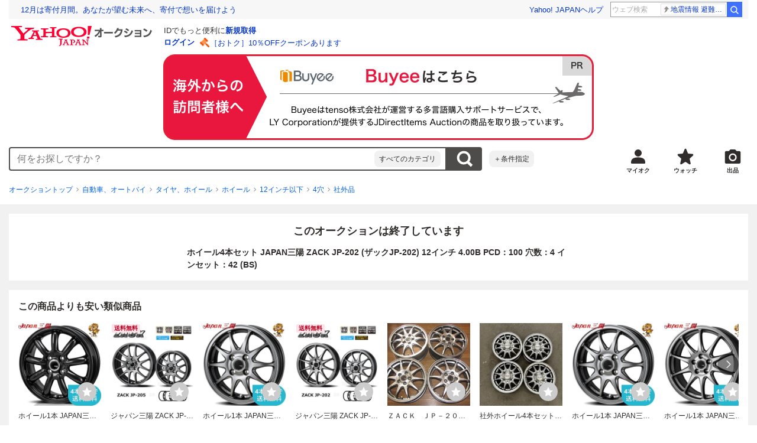

--- FILE ---
content_type: text/css
request_url: https://auction-assets.c.yimg.jp/webfe/1.467.1/_next/static/css/pages/_app.css
body_size: 12505
content:
/*! destyle.css v3.0.2 | MIT License | https://github.com/nicolas-cusan/destyle.css */*,:after,:before{box-sizing:border-box;border-style:solid;border-width:0}html{line-height:1.15;-webkit-text-size-adjust:100%;-webkit-tap-highlight-color:transparent}body{margin:0}main{display:block}address,blockquote,dl,figure,form,iframe,p,pre,table{margin:0}h1,h2,h3,h4,h5,h6{font-size:inherit;font-weight:inherit;margin:0}ol,ul{margin:0;padding:0;list-style:none}dt{font-weight:700}dd{margin-left:0}hr{box-sizing:initial;height:0;overflow:visible;border-top-width:1px;margin:0;clear:both;color:inherit}pre{font-family:monospace,monospace;font-size:inherit}address{font-style:inherit}a{background-color:initial;text-decoration:none;color:inherit}abbr[title]{-webkit-text-decoration:underline dotted;text-decoration:underline dotted}b,strong{font-weight:bolder}code,kbd,samp{font-family:monospace,monospace;font-size:inherit}small{font-size:80%}sub,sup{font-size:75%;line-height:0;position:relative;vertical-align:initial}sub{bottom:-.25em}sup{top:-.5em}embed,iframe,img,object,svg{vertical-align:bottom}button,input,optgroup,select,textarea{-webkit-appearance:none;-moz-appearance:none;appearance:none;vertical-align:middle;color:inherit;font:inherit;background:transparent;padding:0;margin:0;border-radius:0;text-align:inherit;text-transform:inherit}[type=checkbox]{-webkit-appearance:checkbox;-moz-appearance:checkbox;appearance:checkbox}[type=radio]{-webkit-appearance:radio;-moz-appearance:radio;appearance:radio}[type=button],[type=reset],[type=submit],button{cursor:pointer}[type=button]:disabled,[type=reset]:disabled,[type=submit]:disabled,button:disabled{cursor:default}:-moz-focusring{outline:auto}select:disabled{opacity:inherit}fieldset,option{padding:0}fieldset{margin:0;min-width:0}legend{padding:0}progress{vertical-align:initial}textarea{overflow:auto}[type=number]::-webkit-inner-spin-button,[type=number]::-webkit-outer-spin-button{height:auto}[type=search]{outline-offset:-2px}[type=search]::-webkit-search-decoration{-webkit-appearance:none}::-webkit-file-upload-button{-webkit-appearance:button;font:inherit}label[for]{cursor:pointer}details{display:block}summary{display:list-item}[contenteditable]:focus{outline:auto}table{border-color:inherit;border-collapse:collapse}caption{text-align:left}td,th{vertical-align:top;padding:0}th{text-align:left;font-weight:700}*,:after,:before{box-sizing:inherit}html{box-sizing:border-box;line-height:1.5;-webkit-tap-highlight-color:rgba(0,0,0,.4)}body{color:#2f2c2b;font-family:Hiragino Kaku Gothic ProN,Hiragino Sans,Meiryo,sans-serif}a,a:active,a:hover,a:link,a:visited{color:#0260ea}@media(hover:hover){a:hover{-webkit-text-decoration:underline;text-decoration:underline}}[tabindex]:focus,button:focus{outline-style:none}[tabindex].focus-visible--OmLztqHKgw50pQw7XFd3,button.focus-visible--OmLztqHKgw50pQw7XFd3{outline-style:auto}[tabindex]:focus-visible,button:focus-visible{outline-style:auto}input:focus:not(.focus-visible--OmLztqHKgw50pQw7XFd3),optgroup:focus:not(.focus-visible--OmLztqHKgw50pQw7XFd3),select:focus:not(.focus-visible--OmLztqHKgw50pQw7XFd3),textarea:focus:not(.focus-visible--OmLztqHKgw50pQw7XFd3){outline-style:none}input:focus:not(:focus-visible),optgroup:focus:not(:focus-visible),select:focus:not(:focus-visible),textarea:focus:not(:focus-visible){outline-style:none}[role=button]{cursor:pointer}.gv-u-animationDuration100--fhekCKjWDYcCr8JVHYAU{-webkit-animation-duration:.1s!important;animation-duration:.1s!important}.gv-u-animationDuration200--WF3xumKF00BG0SR7RIla{-webkit-animation-duration:.2s!important;animation-duration:.2s!important}.gv-u-animationDuration300--U7bTUiFKPtJ5hFxNG7Ix{-webkit-animation-duration:.3s!important;animation-duration:.3s!important}.gv-u-animationDuration400--hu9hyBFkO4tpHKWCLDRr{-webkit-animation-duration:.4s!important;animation-duration:.4s!important}.gv-u-animationDuration500--qMsFrSaqMYCfAS_MsGwg{-webkit-animation-duration:.5s!important;animation-duration:.5s!important}.gv-u-animationEaseIn--bPq6L_aiW3hyCZSBVnaa{-webkit-animation-timing-function:ease-in!important;animation-timing-function:ease-in!important}.gv-u-animationEaseOut--bvMJlpYARYTUgxIeQlFa{-webkit-animation-timing-function:ease-out!important;animation-timing-function:ease-out!important}.gv-u-animationEaseInOut--jHpIA7n4FtewzvEm6L8_{-webkit-animation-timing-function:ease-in-out!important;animation-timing-function:ease-in-out!important}.gv-u-bgColorAccentPrimary--QfZQVT7Rrtdu5YtMjFVQ{background-color:#e9173d!important}.gv-u-bgColorAccentOnPrimary--s4xZeyO5lFBMGtpRQJcv{background-color:#fff!important}.gv-u-bgColorAccentSecondary--QSttyU3m7WULyJBTro7G{background-color:#ff8e3d!important}.gv-u-bgColorAccentOnSecondary--vMm8HDwg9BwZU9VtBSyj{background-color:#fff!important}.gv-u-bgColorContentOnSurface--z3LZIs498rEwOtokUWSg{background-color:#2f2c2b!important}.gv-u-bgColorContentOnSurfaceVariant--jDsWx4oryIgcjTL5ArFI{background-color:#6c6a69!important}.gv-u-bgColorContentTertiary--q5UWRdkikiCILxkIaKrr{background-color:#878685!important}.gv-u-bgColorBackgroundSurface--HyfNAJuPkvXxR3GO9UPN{background-color:#f1f1f1!important}.gv-u-bgColorBackgroundScrim--msxoXMX0reVkcQertb5Y{background-color:rgba(0,0,0,.36)!important}.gv-u-bgColorBackgroundDarkLinearTop--GHWyCyvkGd8Zj9gjO11m{background:linear-gradient(180deg,rgba(0,0,0,.4),transparent) no-repeat 0 0/100% 100%!important}.gv-u-bgColorBackgroundSkeletonScreen--Z1toY_jCGrdAbutdcptw{background:linear-gradient(90deg,#dfdfdf,#e8e8e8 42.71%,#dfdfdf) no-repeat 0 0/100% 100%!important}.gv-u-bgColorContainerSurfaceLowest--E9c3Dh2TVju4ye9tKmqA{background-color:#fff!important}.gv-u-bgColorContainerSurfaceLow--ZgH7qyQQ2jkjeJ49GkCN{background-color:#f8f8f8!important}.gv-u-bgColorContainerSurfaceHigh--pYwmO_n4upRUfCLyNgzK{background-color:#f1f1f1!important}.gv-u-bgColorContainerSurfaceHighest--dmp5k3BvGd6AfVqrwMBI{background-color:#e7e7e7!important}.gv-u-bgColorContainerDisabled--_fA10LwrNSU4keC4GzrX{background-color:#ebebeb!important}.gv-u-bgColorContainerTransparent--VQl5xgo4UQe_xnPmZHxx{background-color:rgba(0,0,0,.55)!important}.gv-u-bgColorContainerPrimary--xJJdzpFZnOM9hYHw86bM{background-color:#fde3e8!important}.gv-u-bgColorContainerOnPrimary--IittLGuBhdEPI4hWNBuN{background-color:#b50021!important}.gv-u-bgColorContainerSecondary--dawb7pgtgplQH67u4mCn{background-color:#ffe7d6!important}.gv-u-bgColorContainerOnSecondary--iu97cFy2ru2SvJnk4bfA{background-color:#994306!important}.gv-u-bgColorOutlineDefault--NarQ8vUSyOakjJqqQa__{background-color:#878685!important}.gv-u-bgColorOutlineVariant--MbUskkA5rYmbMVOKJwmh{background-color:#d9d9d9!important}.gv-u-bgColorExtendedLink--Y5wdrrupXsg0C8CWC_Em{background-color:#0260ea!important}.gv-u-bgColorExtendedVisited--pBRJrNa9DLcTB8Lxu6ud{background-color:#6656d6!important}.gv-u-bgColorExtendedChecked--H7fVvq5f1YMx64lxWkPv{background-color:#3083fd!important}.gv-u-bgColorExtendedCheckedLight--lXQqS88HR4QT3YbEahfr{background-color:#eef5ff!important}.gv-u-bgColorExtendedCheckedHeavy--Vyootk3g78WXfuVaoS8G{background-color:#0260ea!important}.gv-u-bgColorExtendedSuccess--wNnJ9CkIzoqz7GMPTDxa{background-color:#3b993d!important}.gv-u-bgColorExtendedSuccessLight--oSMLDdcDFbiOvP2hakZA{background-color:#edf8eb!important}.gv-u-bgColorExtendedSuccessHeavy--RRHAAFbZQ5d1JSLYPWOg{background-color:#327833!important}.gv-u-bgColorExtendedInformation--xT2j4_k1_zCf_ciu0BRT{background-color:#3083fd!important}.gv-u-bgColorExtendedInformationLight--g80cvS2ABs4uv78kjfSY{background-color:#eef5ff!important}.gv-u-bgColorExtendedWarning--m9YIVSUyFcdPBOaUlmW1{background-color:#fa0!important}.gv-u-bgColorExtendedWarningLight--ynccoY8CqZj2x0ua9aEn{background-color:#fef3e9!important}.gv-u-bgColorExtendedRatingStar--x7tG1hvg8GUnANpFy5V7{background-color:#ffda45!important}.gv-u-bgColorExtendedHighlight--iCWjks3sXCa4VFHqaV08{background-color:rgba(255,142,61,.38)!important}.gv-u-bgColorLabelOnInverted--FJilO96VxmGpjBg4djqQ{background-color:#fff!important}.gv-u-bgColorLabelPrimary--nhdXePYrDL0kdkHc1fLL{background-color:#e9173d!important}.gv-u-bgColorLabelPrimaryLight--PhmqPRj7wZqUU5r67X0O{background-color:#fde3e8!important}.gv-u-bgColorLabelPrimaryHeavy--OD6TUy37ugDl7N_cqyVw{background-color:#b50021!important}.gv-u-bgColorLabelSecondary--ztstr_opJUBWl3azshnK{background-color:#ff6636!important}.gv-u-bgColorLabelRelief--wlNfk52IenQH7lczSvPX{background-color:#0ec679!important}.gv-u-bgColorLabelReliefLight--oickv7EKYvR90LsSqBB9{background-color:#c1f3db!important}.gv-u-bgColorLabelReliefHeavy--kPwOiWyCFE_cMXULpgPL{background-color:#0d6453!important}.gv-u-bgColorLabelTrustLight--vTo5lXH6fO2j7JEu2E9g{background-color:#deecff!important}.gv-u-bgColorLabelTrustHeavy--xmk6f103QOpn3PfrB0cX{background-color:#0260ea!important}.gv-u-bgColorLabelOther--uJqvtowVRLdka_Zu6RiV{background-color:#ebebeb!important}.gv-u-bgColorErrorDefault--NCuASmTo40QECIyTVffc{background-color:#f14b43!important}.gv-u-bgColorErrorOnError--cfgMDImYRZSb11puDahJ{background-color:#fff!important}.gv-u-bgColorErrorErrorContainer--CiTuyUsGtYD15_EutIXP{background-color:#fff2ef!important}.gv-u-bgColorErrorOnErrorContainer--kA6RTYgPg3G60sJMwu1R{background-color:#c13832!important}.gv-u-bgColorInverseSurface--Tz8Wm8Hd7ANKKIXLe5Bo{background-color:#434343!important}.gv-u-bgColorInverseOnSurface--AGIXzIhuKpz8MIttIaaF{background-color:#fff!important}.gv-u-bgColorInversePrimary--WkISp_7yB1oK8YHgBni3{background-color:#ffdada!important}.gv-u-bgColorOtherBadgeGold--dcQ1OPT1fUtNMaRzDmwy{background:linear-gradient(to bottom right,#d7af0d 20%,#e7cd62 50%,#d7af0d 80%) no-repeat 0 0/100% 100%!important}.gv-u-bgColorOtherBadgeGoldLight--QY10EBcMdvniehcr4iTF{background-color:#fff9e1!important}.gv-u-bgColorOtherBadgeGoldBorder--eipqPoEP6LU1A0q2Z1hT{background-color:#d7af0d!important}.gv-u-bgColorOtherBadgeSilver--p0yWdCeJhMYhZUDlglmJ{background:linear-gradient(to bottom right,#9a9eac 20%,#c2c5cd 50%,#9a9eac 80%) no-repeat 0 0/100% 100%!important}.gv-u-bgColorOtherBadgeSilverLight--h8xVGvU3oxsbMjtYZQfN{background-color:#f7f7fa!important}.gv-u-bgColorOtherBadgeBronze--vgwdduIeaYFHUqhCLgFN{background:linear-gradient(to bottom right,#d79a4e 20%,#e7c295 50%,#d79a4e 80%) no-repeat 0 0/100% 100%!important}.gv-u-bgColorOtherBadgeBronzeLight--w_86nFXCa4qKH6qpMGVA{background-color:#fff8f0!important}.gv-u-colorTextDefault--CS3Qi8ApVnatDFFmaxkp{color:#2f2c2b!important}.gv-u-colorTextGray--RdXYh7WdLSOwjMe5J0wO{color:#6c6a69!important}.gv-u-colorTextDisabled--JClbrvLStNVO92etaXRQ{color:#878685!important}.gv-u-colorTextWhite--_QDCT6IgTooHSPGwusrr{color:#fff!important}.gv-u-colorTextLink--B_yS4Bhy3h1PnJVWVDGm{color:#0260ea!important}.gv-u-colorTextError--lWTfck_qIWfG8d5yN8wl{color:#f14b43!important}.gv-u-colorTextEmphasis--KWK47kVPa050o0Kw0PDi{color:#e9173d!important}.gv-u-colorLinkHasVisited--kY2Ql2_0i5ig4_bqacuW:visited{color:#6656d6!important}.gv-u-colorAccentPrimary--_Jl3XU1dU05nTBSZKVdY{color:#e9173d!important}.gv-u-colorAccentOnPrimary--tku4Sml2GElSj5M8_yzQ{color:#fff!important}.gv-u-colorAccentSecondary--TBw0GAHi70PAXav5U6bP{color:#ff8e3d!important}.gv-u-colorAccentOnSecondary--A0U3M0FarB3XBcd3pex9{color:#fff!important}.gv-u-colorContentOnSurface--esreLSTrSzlRLAxD8LIu{color:#2f2c2b!important}.gv-u-colorContentOnSurfaceVariant--fqgUxZwmfENT2bkENckw{color:#6c6a69!important}.gv-u-colorContentTertiary--hr2s9MIrvWao90AnaRYB{color:#878685!important}.gv-u-colorBackgroundSurface--xprEQDdp7z0RoZoh3Wkb{color:#f1f1f1!important}.gv-u-colorBackgroundScrim--glrhUOvK54VyzbO7_r4O{color:rgba(0,0,0,.36)!important}.gv-u-colorContainerSurfaceLowest--ICKpBZbpfwi3tfotT01D{color:#fff!important}.gv-u-colorContainerSurfaceLow--b5niGk3olQY2s629ABxC{color:#f8f8f8!important}.gv-u-colorContainerSurfaceHigh--AkdPcV_8YENXusJG1l1C{color:#f1f1f1!important}.gv-u-colorContainerSurfaceHighest--ufWmERtUMEDWpTX7Pwnv{color:#e7e7e7!important}.gv-u-colorContainerDisabled--azrS7pejrwfaSBZJbbiM{color:#ebebeb!important}.gv-u-colorContainerTransparent--UwIgQdVFIQNENzVAdlto{color:rgba(0,0,0,.55)!important}.gv-u-colorContainerPrimary--n6Wh89tzXiRJn56FYIe4{color:#fde3e8!important}.gv-u-colorContainerOnPrimary--ifGJITs_zIa4gdHX6bPY{color:#b50021!important}.gv-u-colorContainerSecondary--hJbvgYGRIkZu3QTiMLlZ{color:#ffe7d6!important}.gv-u-colorContainerOnSecondary--dNTuiUgZOePsIjlIvhLl{color:#994306!important}.gv-u-colorOutlineDefault--hmyVjZdTFjKsIz0lrRNV{color:#878685!important}.gv-u-colorOutlineVariant--X2wQ1SLfDVtVYG_uLj9A{color:#d9d9d9!important}.gv-u-colorExtendedLink--tXTi5UKO5qio_7620R4T{color:#0260ea!important}.gv-u-colorExtendedVisited--dPiQpKqsNGHmLNxoG4wV{color:#6656d6!important}.gv-u-colorExtendedChecked--p1KJ1EjA5oLbawEKYNJq{color:#3083fd!important}.gv-u-colorExtendedCheckedLight--EmiTdsvB1FnoNg4E9kMQ{color:#eef5ff!important}.gv-u-colorExtendedCheckedHeavy--h0yOKq75LnqIgn4n6xwv{color:#0260ea!important}.gv-u-colorExtendedSuccess--xkRUdcg5htlfIWFtnpHf{color:#3b993d!important}.gv-u-colorExtendedSuccessLight--DYIRZ2aB1l3BbXaAvXI4{color:#edf8eb!important}.gv-u-colorExtendedSuccessHeavy--OFUo9sKrVDgsuqBR8ryl{color:#327833!important}.gv-u-colorExtendedInformation--XuDIN74cikxnZdjvcl8x{color:#3083fd!important}.gv-u-colorExtendedInformationLight--Wmwmaddg3mZyyKkFQUO4{color:#eef5ff!important}.gv-u-colorExtendedWarning--viIYrHtKxximSyPAtHLg{color:#fa0!important}.gv-u-colorExtendedWarningLight--Su5qqllH4JMop5tbs5lR{color:#fef3e9!important}.gv-u-colorExtendedRatingStar--vuwsd5DbGfqhDO_UoEjF{color:#ffda45!important}.gv-u-colorExtendedHighlight--IEOyHVlEWtfkZYm6SPGc{color:rgba(255,142,61,.38)!important}.gv-u-colorLabelOnInverted--XLCgJs60sNBNYMVL3qGQ{color:#fff!important}.gv-u-colorLabelPrimary--pcAuKk1YkLphvoDoDeVY{color:#e9173d!important}.gv-u-colorLabelPrimaryLight--TiLJ9Eaz7YoMgTWQP9wl{color:#fde3e8!important}.gv-u-colorLabelPrimaryHeavy--D2xeyxDu1Cisdvh8hR2b{color:#b50021!important}.gv-u-colorLabelSecondary--hHhkFTGK7hmY2YtXLraz{color:#ff6636!important}.gv-u-colorLabelRelief--DlUSYRZxDRazFvip_dSg{color:#0ec679!important}.gv-u-colorLabelReliefLight--FW5h3SFBEPo92KCAbtrX{color:#c1f3db!important}.gv-u-colorLabelReliefHeavy--Ai8c8UcSKPkcMWGuNt6D{color:#0d6453!important}.gv-u-colorLabelTrustLight--zlop1bT6HtViPBV2Hwts{color:#deecff!important}.gv-u-colorLabelTrustHeavy--TL8IpR0DhubGwu2btee5{color:#0260ea!important}.gv-u-colorLabelOther--bPGjvtVrlFaeVkyFTnxV{color:#ebebeb!important}.gv-u-colorErrorDefault--yx6NLFFt7ogC0do9Dm1W{color:#f14b43!important}.gv-u-colorErrorOnError--S0lZxQD7HmLAoTu0PCY8{color:#fff!important}.gv-u-colorErrorErrorContainer--aqKYtXg5uylTrlmisbN7{color:#fff2ef!important}.gv-u-colorErrorOnErrorContainer--SiW7Whi77UB55MrBrgid{color:#c13832!important}.gv-u-colorInverseSurface--RM2gCrMXlzmsNeSE4L4K{color:#434343!important}.gv-u-colorInverseOnSurface--C6k2GeaYT3CzOkmdtEGA{color:#fff!important}.gv-u-colorInversePrimary--N4MxysPKLhTptN4R9fnQ{color:#ffdada!important}.gv-u-colorOtherBadgeGoldLight--hOXCG5MJfU2Qx4eIufmX{color:#fff9e1!important}.gv-u-colorOtherBadgeGoldBorder--vd9kWVaQj6wIS_TxfKCg{color:#d7af0d!important}.gv-u-colorOtherBadgeSilverLight--GzHrIv4OnKuKPj3QuP9g{color:#f7f7fa!important}.gv-u-colorOtherBadgeBronzeLight--tNfj7RlDtWIq3IieXzlK{color:#fff8f0!important}.gv-u-displayBlock--MSObtxfTUxSQfEX7p6Hk{display:block!important}.gv-u-displayInline--J4pnzqUIvdcLamIJq868{display:inline!important}.gv-u-displayInlineBlock--g5q6swW1dVoWdz5dEVC9{display:inline-block!important}.gv-u-displayFlex--qnD_EjOB2Rxy3dgxM_8E{display:flex!important}.gv-u-displayInlineFlex--K9zbgnAm6fy1oNgx7tET{display:inline-flex!important}.gv-u-displayNone--Sy_IfWdlvdw1_UaHoyPZ{display:none!important}.gv-u-fontSize10--JO3xzMVdmEr2VZzj1pAo{font-size:10px!important}.gv-u-fontSize12--Qp2TY31WipB7seX8klkI{font-size:12px!important}.gv-u-fontSize14--QmHqI4rqaEfgFpwAFEjs{font-size:14px!important}.gv-u-fontSize16--pwIzOi4IiinLuWQ4rUZA{font-size:16px!important}.gv-u-fontSize18--kQtIdhqM4YL1KLYwtYJq{font-size:18px!important}.gv-u-fontSize20--gHuoz9BOmofTzNE4TJ0g{font-size:20px!important}.gv-u-fontSize22--WorbHyQUFAxMt_sZ9QP6{font-size:22px!important}.gv-u-fontSize24--GMIwQldIrEX0bWRzDnXL{font-size:24px!important}.gv-u-fontWeightNormal--Aqyx5Dj_BLCX1wU1qVBJ{font-weight:400!important}.gv-u-fontWeightBold--nFOizsvhwkcxZTgat5J1{font-weight:700!important}.gv-u-fontStyleNormal--FL3Ey813d4tJz2NFqkrJ{font-style:normal!important}.gv-u-fontStyleItalic--vqqzIrQj8xU0qZbLZWLp{font-style:italic!important}.gv-u-fontStyleOblique--ZS2xIsdel1RWICxSbxpC{font-style:oblique!important}.gv-u-grid--cBw6KplZoGR25Q_W3J2Q{display:flex!important;flex-wrap:wrap!important;align-items:flex-start!important;justify-content:flex-start!important;width:calc(100% + 8px)!important;margin-left:calc(-1*8px)!important}.gv-u-grid__item--wd6qXVIf2XZ5zDhqVqmn{padding-left:8px!important}.gv-u-grid__item--1of12--meQwN1GOMzs_phyZZ6SA{width:8.3333333333%!important}.gv-u-grid__item--2of12--XIjd6HXuQR9q1m2DnVv9{width:16.6666666667%!important}.gv-u-grid__item--3of12--haEyIk4cQcWGW0HSm4eg{width:25%!important}.gv-u-grid__item--4of12--WcZNJcbwoXlQ78G5Nb5Q{width:33.3333333333%!important}.gv-u-grid__item--5of12--Lw3N34ykZzXooAOO3_2Y{width:41.6666666667%!important}.gv-u-grid__item--6of12--vTQCuyu8LtaW7dcVmtQD{width:50%!important}.gv-u-grid__item--7of12--_QnP2V2M9Wl4VXT6AwzO{width:58.3333333333%!important}.gv-u-grid__item--8of12--oyKdpubNf8RAfTSaL3JB{width:66.6666666667%!important}.gv-u-grid__item--9of12--nTVojkqzI0PQpmO5ueZs{width:75%!important}.gv-u-grid__item--10of12--_oGcjurFfECaq3wi1IYr{width:83.3333333333%!important}.gv-u-grid__item--11of12--irV3hb_TUiEP1pcYV9QY{width:91.6666666667%!important}.gv-u-grid__item--12of12--vLBAiDV0D0r3kZ8gikIw{width:100%!important}.gv-u-grid__item--1of6--uXTtsGHfKR1yq04n46fA{width:16.6666666667%!important}.gv-u-grid__item--2of6--MCrqLx8pRfyoS2fcXguf{width:33.3333333333%!important}.gv-u-grid__item--3of6--y5eDT1jPTgpf7tKDIZCA{width:50%!important}.gv-u-grid__item--4of6--RwyiB3nXzgqvQcvBQPsx{width:66.6666666667%!important}.gv-u-grid__item--5of6--Z5RZtNoQPh0XPqi65Ccp{width:83.3333333333%!important}.gv-u-grid__item--6of6--JUCbOKrKxKgoiC2Xfiin{width:100%!important}.gv-u-grid__item--1of4--SLq1LH_LJ4esVuqPGt6Q{width:25%!important}.gv-u-grid__item--2of4--lA3TBTAteTb4330attuB{width:50%!important}.gv-u-grid__item--3of4--EoPjqAqK0ReHLSjsrPrK{width:75%!important}.gv-u-grid__item--4of4--EjMMEV7yfwzbrw1uxXsH{width:100%!important}.gv-u-grid__item--1of3--kdQiEgDxZzdaXkAavNoB{width:33.3333333333%!important}.gv-u-grid__item--2of3--S2TH40JJ7lx9exbtGykV{width:66.6666666667%!important}.gv-u-grid__item--3of3--BI7Jjys_85z4kSmEjzIX{width:100%!important}.gv-u-grid__item--1of2--PMBWDcTcBKEZ1gn7yWTr{width:50%!important}.gv-u-grid__item--2of2--QzIxDiP0PmpEcUiDdIHl,.gv-u-grid__item--full--ipasRdN7iWhofMnjyLbB{width:100%!important}.gv-u-grid--medium--KOV6PbYbsgd0iqy0agel{width:calc(100% + 16px)!important;margin-left:calc(-1*16px)!important}.gv-u-grid--medium--KOV6PbYbsgd0iqy0agel .gv-u-grid__item--wd6qXVIf2XZ5zDhqVqmn{padding-left:16px!important}@media(min-width:768px){.gv-u-grid--responsive--GiP5GNIiIxz2HF5WnM9l{width:calc(100% + 16px)!important;margin-left:calc(-1*16px)!important}.gv-u-grid--responsive--GiP5GNIiIxz2HF5WnM9l .gv-u-grid__item--wd6qXVIf2XZ5zDhqVqmn{padding-left:16px!important}}.gv-u-layerBaseLevel0--SCEGUxqppagQjPqeHc3D{z-index:0!important}.gv-u-layerBaseLevel1--vwnGpudRi9D8OicsEU2b{z-index:10!important}.gv-u-layerBaseLevel2--R4H7OMsM97dkCLGBsqDB{z-index:20!important}.gv-u-layerBaseLevel3--je0AXCvqB6aaLIw7ABKV{z-index:30!important}.gv-u-layerPromotionLevel1--OeTI1qKvE5dtP1v8q1Og{z-index:110!important}.gv-u-layerFloatingLevel1--kFTEhLl6hS8yyK8214rO{z-index:210!important}.gv-u-layerFloatingLevel2--f3JlmTJZDtntRitagTjM{z-index:220!important}.gv-u-layerFloatingLevel3--w35ijx4UTK6atde2EsBJ{z-index:230!important}.gv-u-layerSlideLevel0--q29kUy7bh0S70quHSABF{z-index:300!important}.gv-u-layerSlideLevel1--IS28jNzjwEbeQMTdcWJT{z-index:310!important}.gv-u-layerSlideLevel2--FVyZbRXCqUUZgN_JjWgc{z-index:320!important}.gv-u-layerSlideLevel3--_A1hR_Z6T77Eq0MEC6OT{z-index:330!important}.gv-u-layerModalLevel0--hSl36Z85LmNwa3lPJ9be{z-index:400!important}.gv-u-layerModalLevel1--IRVCL3ibrbIzTuAEMRSE{z-index:410!important}.gv-u-layerModalLevel2--LAFnmyYQNdjybgTQzbMw{z-index:420!important}.gv-u-layerModalLevel3--_14dLD9DNGjiVJnxKEow{z-index:430!important}.gv-u-lineHeightTight--JOXCZPc_wTz4wTDvSS8b{line-height:1!important}.gv-u-lineHeightNormal--EDAP7ssqEgk4G8ozA5MA{line-height:1.5!important}.gv-u-positionStatic--z04n0AhWJ0FfMfXldQyE{position:static!important}.gv-u-positionRelative--BDwPCe53vQD362votGqP{position:relative!important}.gv-u-positionAbsolute--At9E9f5eQzdd05sQUcwv{position:absolute!important}.gv-u-positionFixed--h2rSt5ihZHyUWlf64yHY{position:fixed!important}.gv-u-positionSticky--CQjP7N__QPxP4oWJee69{position:-webkit-sticky!important;position:sticky!important}.gv-u-borderRadius1--sr5UAn0Cn9zOrDSf1Gka{border-radius:2px!important}.gv-u-borderRadius2--QC3IJoiOQ9Gy8Q91R7zA{border-radius:4px!important}.gv-u-borderRadius3--R8H3Lgwp3MNY_orUfVYg{border-radius:8px!important}@media(min-width:768px){.gv-u-responsiveSp--LsdGpXqxqMLIhrv1rSZ9{display:none!important}}@media(max-width:767px){.gv-u-responsivePc--FG2EURJTYFex5P1D_b8L{display:none!important}}.gv-u-shadowDrop--RWvxDRh00pkhDVhLoHND{-webkit-filter:drop-shadow(0 2px 2px rgba(0,0,0,.16))!important;filter:drop-shadow(0 2px 2px rgba(0,0,0,.16))!important}.gv-u-shadowBoxUp--QB1qXJFbKudur5CUkKQA{box-shadow:0 -2px 4px rgba(0,0,0,.16)!important}.gv-u-shadowBoxDown--Xf5Vq7EL4sFJpev7zpsT{box-shadow:0 2px 4px rgba(0,0,0,.16)!important}.gv-u-margin0--DVgRr1_hHEwoxrd64HF4{margin:0!important}.gv-u-marginX0--U6V98gd3EP4wgvRkRPIx{margin-right:0!important;margin-left:0!important}.gv-u-marginY0--GtzxlFhMqq5YjTkc2c7j{margin-top:0!important;margin-bottom:0!important}.gv-u-marginL0--dLvQxQhfLdHOmL8cY88M{margin-left:0!important}.gv-u-marginT0--zzpSKLj8ol6oNSUoyuYk{margin-top:0!important}.gv-u-marginR0--bm0f589v5XuIU6KGGwEc{margin-right:0!important}.gv-u-marginB0--Ewnovfvmk32sxgOmKR9A{margin-bottom:0!important}.gv-u-padding0--wSCAjqSAT3PzlGnz1xfZ{padding:0!important}.gv-u-paddingX0--YjUNWiX1O5UGnDh8FF2L{padding-right:0!important;padding-left:0!important}.gv-u-paddingY0--nOGF4GjR6pv55wWE4AcC{padding-top:0!important;padding-bottom:0!important}.gv-u-paddingL0--Lm_eyvgdNoO3R0C0O6L_{padding-left:0!important}.gv-u-paddingT0--gnnlIc2pyZ_RqkP3lWpc{padding-top:0!important}.gv-u-paddingR0--RkHElen4iK9y3443qc2K{padding-right:0!important}.gv-u-paddingB0--FlHCnkOwapBBaL1iNa67{padding-bottom:0!important}.gv-u-margin1--o4cHIWBC6ZB8j3uzNMIC{margin:4px!important}.gv-u-marginX1--ZfF93JcnenvkSwx5a_OC{margin-right:4px!important;margin-left:4px!important}.gv-u-marginY1--Rk6XnY7ARPB7E_jdIPyW{margin-top:4px!important;margin-bottom:4px!important}.gv-u-marginL1--_cXrhgwCAkfUgJXrJJsg{margin-left:4px!important}.gv-u-marginT1--fJwoTP5BrHcyf1D8SMmn{margin-top:4px!important}.gv-u-marginR1--afJ0JTVlEcTa48aBsIko{margin-right:4px!important}.gv-u-marginB1--AGGvYJpjwSkFOzDubE_w{margin-bottom:4px!important}.gv-u-padding1--u7SjJsJVhU_taBsbcZrg{padding:4px!important}.gv-u-paddingX1--K3nQjopHWtCEiQPmDPY4{padding-right:4px!important;padding-left:4px!important}.gv-u-paddingY1--x1pl77gShnP6Xlf7X7qK{padding-top:4px!important;padding-bottom:4px!important}.gv-u-paddingL1--BkLJyLg9l9dTGv9UDeSZ{padding-left:4px!important}.gv-u-paddingT1--myQxdaHvNOBbKmq7QPUa{padding-top:4px!important}.gv-u-paddingR1--IWv7rVd9LT6oiqd2M9vw{padding-right:4px!important}.gv-u-paddingB1--LAwzKjQVvHqprf8n8ol8{padding-bottom:4px!important}.gv-u-margin2--Hu2zrv58j7kowM7voehE{margin:8px!important}.gv-u-marginX2--ror4t0XnXPH7OXuyc8pp{margin-right:8px!important;margin-left:8px!important}.gv-u-marginY2--dSrY0KexNmNNR2plAA3a{margin-top:8px!important;margin-bottom:8px!important}.gv-u-marginL2--j6zB_0R5qKEsp9p8gdgQ{margin-left:8px!important}.gv-u-marginT2--GQgwliJFAd4_jiLY731Q{margin-top:8px!important}.gv-u-marginR2--gEBbV_bKYEOkb2sJaBSc{margin-right:8px!important}.gv-u-marginB2--aWKv93yWQOpnt3Zm3PyX{margin-bottom:8px!important}.gv-u-padding2--odDOvh_QW5L2qxZzGc_t{padding:8px!important}.gv-u-paddingX2--cuiae1gwvMc_zdQ2PReC{padding-right:8px!important;padding-left:8px!important}.gv-u-paddingY2--p6YoOKxwW0QNpePW3iPy{padding-top:8px!important;padding-bottom:8px!important}.gv-u-paddingL2--qJ7ESorE5pVPF0u82rZa{padding-left:8px!important}.gv-u-paddingT2--RL4r15bTeztZG3GxgIs1{padding-top:8px!important}.gv-u-paddingR2--eunTmeikDT5OERw1tSPn{padding-right:8px!important}.gv-u-paddingB2--z3SNPcFlKr3yKAZhVsp0{padding-bottom:8px!important}.gv-u-margin3--xRZQTCo3DjyHxUdcIIjy{margin:12px!important}.gv-u-marginX3--nfXDXNZsm4btCHfwrpUg{margin-right:12px!important;margin-left:12px!important}.gv-u-marginY3--zyp6vUb60X4oZLd_zzF_{margin-top:12px!important;margin-bottom:12px!important}.gv-u-marginL3--KchgCW8C_OGZ27GUtSPg{margin-left:12px!important}.gv-u-marginT3--AnG6dv1hGjZt0kjy8lbJ{margin-top:12px!important}.gv-u-marginR3--PFxzZQIZkeoeK8K73V3z{margin-right:12px!important}.gv-u-marginB3--tVuWxKpMUuT7GdQJsVUq{margin-bottom:12px!important}.gv-u-padding3--mCvd8WAodX7nZHJHQZn2{padding:12px!important}.gv-u-paddingX3--zq_CzxKcCXd9bBHMKzhU{padding-right:12px!important;padding-left:12px!important}.gv-u-paddingY3--Vj41cZ0CQOfjPpCrpJ7Q{padding-top:12px!important;padding-bottom:12px!important}.gv-u-paddingL3--zyC_gj2rXNqCS9AY7ilh{padding-left:12px!important}.gv-u-paddingT3--vBSR13ZPMcjoTil4EzcN{padding-top:12px!important}.gv-u-paddingR3--zePdhVcqW1YNXepVShQT{padding-right:12px!important}.gv-u-paddingB3--wrmrNf_WmjhO1P_zn1Zb{padding-bottom:12px!important}.gv-u-margin4--s82KZOF6ZibVzkpAcMm9{margin:16px!important}.gv-u-marginX4--vO4NCAGKEiXq_jvlRsXQ{margin-right:16px!important;margin-left:16px!important}.gv-u-marginY4--_DW6_92iR89yJ41hhVwn{margin-top:16px!important;margin-bottom:16px!important}.gv-u-marginL4--TjlzAG9T5XZIcpFprFrC{margin-left:16px!important}.gv-u-marginT4--ETCZbvM_yPLVJQjSt2J_{margin-top:16px!important}.gv-u-marginR4--XYOmDdhgku_JOThHheaz{margin-right:16px!important}.gv-u-marginB4--N6ipT1kLZxpWo6xfNxmQ{margin-bottom:16px!important}.gv-u-padding4--YQ7piWS7uFCvFMIT5V2B{padding:16px!important}.gv-u-paddingX4--lz75bGQdxcoWLPE2PKf_{padding-right:16px!important;padding-left:16px!important}.gv-u-paddingY4--pSkmToDoLZ8VAVcoolu_{padding-top:16px!important;padding-bottom:16px!important}.gv-u-paddingL4--UM3efPQvPCYmF3uANPeo{padding-left:16px!important}.gv-u-paddingT4--qBjDvOXViQUE1jpBUfpl{padding-top:16px!important}.gv-u-paddingR4--_45kEK_5tc9cQG2xi49k{padding-right:16px!important}.gv-u-paddingB4--etR4MG2plDBhQbO6XjhG{padding-bottom:16px!important}.gv-u-margin5--nL4IwED98cm_ZFGek6gx{margin:20px!important}.gv-u-marginX5--Y3grGdV73LnRPozVNmJA{margin-right:20px!important;margin-left:20px!important}.gv-u-marginY5--Cyig6iKmQ4LnQInTbpaa{margin-top:20px!important;margin-bottom:20px!important}.gv-u-marginL5--W8Ltrf9Cc0ylpJ3lNi77{margin-left:20px!important}.gv-u-marginT5--G8OIfTIQ1ecXSkvLXtX4{margin-top:20px!important}.gv-u-marginR5--JX7q8F19aQpsoHT0FMOc{margin-right:20px!important}.gv-u-marginB5--j7s6DnSIEJONBV82Q6Jy{margin-bottom:20px!important}.gv-u-padding5--e9nvLuliBOinZ3LEEyW2{padding:20px!important}.gv-u-paddingX5--__Cq2xdvIL67GH4ailuQ{padding-right:20px!important;padding-left:20px!important}.gv-u-paddingY5--TWJzqjut_6MPSFqBf2GE{padding-top:20px!important;padding-bottom:20px!important}.gv-u-paddingL5--AzZ5BT4fhivZoGK790VU{padding-left:20px!important}.gv-u-paddingT5--KEaeYWPXObRJo4pdt8Sw{padding-top:20px!important}.gv-u-paddingR5--d5RXcC_s4VIGQL9JFQaq{padding-right:20px!important}.gv-u-paddingB5--NPE8jppjiYKDigeRqH19{padding-bottom:20px!important}.gv-u-margin6--MLsNFTWi24GRaNqpoBSH{margin:24px!important}.gv-u-marginX6--u_oOzpDfJQXLgAVnU1Ju{margin-right:24px!important;margin-left:24px!important}.gv-u-marginY6--e2nchGjcPMC5dtGq84UQ{margin-top:24px!important;margin-bottom:24px!important}.gv-u-marginL6--bHyJk3mpEp8ERphkQljf{margin-left:24px!important}.gv-u-marginT6--cQYu8zLfsdxkcS1XijK0{margin-top:24px!important}.gv-u-marginR6--UerOkCUcjNYKMpcHxhX1{margin-right:24px!important}.gv-u-marginB6--Lz8Kbq4m845jkIgjbRDw{margin-bottom:24px!important}.gv-u-padding6--eO6Q6jVpkxRsFH5xnR7T{padding:24px!important}.gv-u-paddingX6--pOY5u1NFoP07B15ppxqo{padding-right:24px!important;padding-left:24px!important}.gv-u-paddingY6--jxcmYVGzmzPq5cSj9e4W{padding-top:24px!important;padding-bottom:24px!important}.gv-u-paddingL6--pm7f5Cb6iOlwHap1KcAg{padding-left:24px!important}.gv-u-paddingT6--gqcCv6UboKZ9t4bmqGNR{padding-top:24px!important}.gv-u-paddingR6--APgkNLRHOjAmuADD2oz5{padding-right:24px!important}.gv-u-paddingB6--Ir24aJYmh7thg9mdlhDl{padding-bottom:24px!important}.gv-u-margin7--xgiOlgCxHyu1BRrdXBs8{margin:28px!important}.gv-u-marginX7--r3yKf_IasqSbU3nqBf4m{margin-right:28px!important;margin-left:28px!important}.gv-u-marginY7--dXRCOWpuHq5FC_b1kDAg{margin-top:28px!important;margin-bottom:28px!important}.gv-u-marginL7--axwK7NMwBAiEeg3q0mQq{margin-left:28px!important}.gv-u-marginT7--XUtLP9SLoXufanD3AdNO{margin-top:28px!important}.gv-u-marginR7--WOX4NUHtfVKdYaYQt01v{margin-right:28px!important}.gv-u-marginB7--G6Ib3LkPUUYIEyudahcf{margin-bottom:28px!important}.gv-u-padding7--PsfJp5z3OKYhooLU5Z7g{padding:28px!important}.gv-u-paddingX7--M9cgPuYGqY8HmVFPN0XS{padding-right:28px!important;padding-left:28px!important}.gv-u-paddingY7--LADUMQORu1LEpe7rWWE7{padding-top:28px!important;padding-bottom:28px!important}.gv-u-paddingL7--bWENCmtozBhSCIxqQS2I{padding-left:28px!important}.gv-u-paddingT7--_WRytU2YvhyyJIK8Ay_q{padding-top:28px!important}.gv-u-paddingR7--BP2eBNzykbXsPbnLLmZj{padding-right:28px!important}.gv-u-paddingB7--gMnydhOHzBqqSRSFLvpC{padding-bottom:28px!important}.gv-u-margin8--CJezqTTH6OFuypKLwl_h{margin:32px!important}.gv-u-marginX8--ECct1cu1jnq1brPVbvGE{margin-right:32px!important;margin-left:32px!important}.gv-u-marginY8--idr_427qLQoLfVENVxuw{margin-top:32px!important;margin-bottom:32px!important}.gv-u-marginL8--NX2g1ggBTM8Q3XIvzwbn{margin-left:32px!important}.gv-u-marginT8--Jf62JWTLjGg_tTQ_9DxX{margin-top:32px!important}.gv-u-marginR8--_2ZN0EZeAUlwbBkIqDhn{margin-right:32px!important}.gv-u-marginB8--RmNGRe_Xwr9FH_rD1KED{margin-bottom:32px!important}.gv-u-padding8--lLGY_Jqqv0CHHfVJnJeQ{padding:32px!important}.gv-u-paddingX8--ATjcw_9ZJZvLnCJnbzqa{padding-right:32px!important;padding-left:32px!important}.gv-u-paddingY8--Mj6QRz4Ow0WH0tcw4Vfv{padding-top:32px!important;padding-bottom:32px!important}.gv-u-paddingL8--eR4PmZlk2bN_Tsnx4B_K{padding-left:32px!important}.gv-u-paddingT8--XkJLwM1X1qeHTjH2LhNO{padding-top:32px!important}.gv-u-paddingR8--wJ5ZvsyXS3JFqWW2TA51{padding-right:32px!important}.gv-u-paddingB8--XGdPlUcthb0xYJaTQoRU{padding-bottom:32px!important}.gv-u-margin9--C7dMGz5O4kgYGfFaRjx7{margin:36px!important}.gv-u-marginX9--a_5Wuy165A7q6fuYuWmG{margin-right:36px!important;margin-left:36px!important}.gv-u-marginY9--Dg7yj4PJm9CV9GJCt8EY{margin-top:36px!important;margin-bottom:36px!important}.gv-u-marginL9--QPrHKrGaUOBXgPJkizpt{margin-left:36px!important}.gv-u-marginT9--lKK4ifPh8Twl5Rb84UQb{margin-top:36px!important}.gv-u-marginR9--KcguHOuv5WCWfvI_FoTD{margin-right:36px!important}.gv-u-marginB9--dL2CokAYuXWPnGikBFoU{margin-bottom:36px!important}.gv-u-padding9--GSwHiWeqzdETr3TS2gRI{padding:36px!important}.gv-u-paddingX9--y3mskQ23l7LW5ez33nXL{padding-right:36px!important;padding-left:36px!important}.gv-u-paddingY9--DkN0fG4tCopZB_3PQ4QZ{padding-top:36px!important;padding-bottom:36px!important}.gv-u-paddingL9--xbyDLlcVE1YY207ShlTR{padding-left:36px!important}.gv-u-paddingT9--egnMBh_rolcCzAo0S0o5{padding-top:36px!important}.gv-u-paddingR9--QdVNbpklvBhu_6GCmDhW{padding-right:36px!important}.gv-u-paddingB9--Kvo8GKmhvIuzKL_6ADez{padding-bottom:36px!important}.gv-u-margin10--gW2cdHPaZUjUxyMuTpem{margin:40px!important}.gv-u-marginX10--EgJUVQT3jzhfQ8s5E9A_{margin-right:40px!important;margin-left:40px!important}.gv-u-marginY10--Kaxvrfh4Q7NL2tmxrWQI{margin-top:40px!important;margin-bottom:40px!important}.gv-u-marginL10--QiKUpiHAtuJ9onhedMFb{margin-left:40px!important}.gv-u-marginT10--B7tmw4fgkxhJKiz76yfW{margin-top:40px!important}.gv-u-marginR10--gukRIqD12fyHpwtlVutK{margin-right:40px!important}.gv-u-marginB10--wewCa1pMA8YRmLOCjC8z{margin-bottom:40px!important}.gv-u-padding10--RPvl9i2pIyvuHgP_iIue{padding:40px!important}.gv-u-paddingX10--BwOfGrmGwR3Hj6L8rCkR{padding-right:40px!important;padding-left:40px!important}.gv-u-paddingY10--cMta93xDa8U73FwSB4Fw{padding-top:40px!important;padding-bottom:40px!important}.gv-u-paddingL10--jpupwfMkParlDUfqiQkt{padding-left:40px!important}.gv-u-paddingT10--oURk7HT_Nmg5RWEj6GUm{padding-top:40px!important}.gv-u-paddingR10--r7FGhsrqOMsAacwA0j36{padding-right:40px!important}.gv-u-paddingB10--l7evnrSySvkhqvlrMKOG{padding-bottom:40px!important}.gv-u-margin11--UPuj2du6R3nBwZaLQ9aV{margin:44px!important}.gv-u-marginX11--f_uVwPEiPVx4KtKPnIJa{margin-right:44px!important;margin-left:44px!important}.gv-u-marginY11--VAsNLOifynSDZPQf2zFC{margin-top:44px!important;margin-bottom:44px!important}.gv-u-marginL11--HiFjKUVtRTiVnf5A9idX{margin-left:44px!important}.gv-u-marginT11--gC4qhstqwHdGGBdz11IR{margin-top:44px!important}.gv-u-marginR11--vQL4DaySGynkjj7pZiZ4{margin-right:44px!important}.gv-u-marginB11--DPwdLefnmCAI_wNjknWZ{margin-bottom:44px!important}.gv-u-padding11--Sa5faQ7xa0c7ndpxYRVl{padding:44px!important}.gv-u-paddingX11--Dnfd8q42Ealq9q8d89k_{padding-right:44px!important;padding-left:44px!important}.gv-u-paddingY11--vXML7idISyw5SpRJpNAo{padding-top:44px!important;padding-bottom:44px!important}.gv-u-paddingL11--hxH5FSJjdeW7nGMcax5u{padding-left:44px!important}.gv-u-paddingT11--iAjWjxFzRfwKlaJEZcgB{padding-top:44px!important}.gv-u-paddingR11--Kp_zHNV6Ak1jpWf_iZ_9{padding-right:44px!important}.gv-u-paddingB11--eoxeYnNDB63x7MEtUczi{padding-bottom:44px!important}.gv-u-margin12--A7zCu5hH5HsMXAQsygKf{margin:48px!important}.gv-u-marginX12--kHRZSc_LTmWNwiyvs7xp{margin-right:48px!important;margin-left:48px!important}.gv-u-marginY12--cbQTiqrtdTII7H7tGSnE{margin-top:48px!important;margin-bottom:48px!important}.gv-u-marginL12--b8w2vRMJdwCKq8ovtRn8{margin-left:48px!important}.gv-u-marginT12--nOfa1Tdaa_hRFgcYJMvd{margin-top:48px!important}.gv-u-marginR12--x57spedMy3vHNVnui1hR{margin-right:48px!important}.gv-u-marginB12--hc570SuQbQ51UQ51XFqU{margin-bottom:48px!important}.gv-u-padding12--nf9rQoCWQhn_1TuPcsMj{padding:48px!important}.gv-u-paddingX12--R0mp65kOgcED_37xGjrI{padding-right:48px!important;padding-left:48px!important}.gv-u-paddingY12--G9gWpB9XAh60BW72HSY5{padding-top:48px!important;padding-bottom:48px!important}.gv-u-paddingL12--MN11dVjvErmlSoS6XVzX{padding-left:48px!important}.gv-u-paddingT12--xR4Eb_u5DzTwdmhy1Sss{padding-top:48px!important}.gv-u-paddingR12--Cf22GmiYFf33BojR_EiN{padding-right:48px!important}.gv-u-paddingB12--HCXpHTunj51ctDs1WNsh{padding-bottom:48px!important}.gv-u-margin13--QUbAU4OFbQEIYChxFTFW{margin:52px!important}.gv-u-marginX13--lZBZ6_lNjcflnufsTnUM{margin-right:52px!important;margin-left:52px!important}.gv-u-marginY13--P7N9vLEtebQqgcruQsDg{margin-top:52px!important;margin-bottom:52px!important}.gv-u-marginL13--BQdj1AqWxYwSD_qaww2B{margin-left:52px!important}.gv-u-marginT13--hPsiN3yQpGldqKq6L_VJ{margin-top:52px!important}.gv-u-marginR13--HP3GHgso4FZWuB6vojPy{margin-right:52px!important}.gv-u-marginB13--oZGcjgyTkUi0f3pnuN5O{margin-bottom:52px!important}.gv-u-padding13--GXFpknxI_0D1kKrVWHrG{padding:52px!important}.gv-u-paddingX13--rH7hduuWtbwsJniyKz01{padding-right:52px!important;padding-left:52px!important}.gv-u-paddingY13--Ri_6WeYL8i2MmzFITNFO{padding-top:52px!important;padding-bottom:52px!important}.gv-u-paddingL13--VfJzRnM8IRb3WkCL4lGp{padding-left:52px!important}.gv-u-paddingT13--wTheq2lA8o6t2L69AYvB{padding-top:52px!important}.gv-u-paddingR13--eyCjxIKsJlIPJ1unCxxA{padding-right:52px!important}.gv-u-paddingB13--jXSaWSBI2gXDilIsjJtl{padding-bottom:52px!important}.gv-u-margin14--esY9ITIcuu6Qw5MNK3kH{margin:56px!important}.gv-u-marginX14--KgrpYd2q6UEE3dtb7nGo{margin-right:56px!important;margin-left:56px!important}.gv-u-marginY14--q2XHSueFgSt4Hc7LVQXK{margin-top:56px!important;margin-bottom:56px!important}.gv-u-marginL14--xwie0lt2CqR1PWP4EMW6{margin-left:56px!important}.gv-u-marginT14--ABcotqIMKz1TxL3TghFc{margin-top:56px!important}.gv-u-marginR14--WOGw0IEeBrQaU7pHxl6i{margin-right:56px!important}.gv-u-marginB14--qP09M_lE543JXnSQaqXv{margin-bottom:56px!important}.gv-u-padding14--xJwnxQXcGh78nK1419QY{padding:56px!important}.gv-u-paddingX14--EW1Z8ING6syeN6K8_GX9{padding-right:56px!important;padding-left:56px!important}.gv-u-paddingY14--L8YnUTmOL6znOa2_tKNx{padding-top:56px!important;padding-bottom:56px!important}.gv-u-paddingL14--j5AVMDZrBgqXV7rUDZ4s{padding-left:56px!important}.gv-u-paddingT14--qnrVMIEMgbjOorEU0YnZ{padding-top:56px!important}.gv-u-paddingR14--qsvppbMduAJtKlzj8LxY{padding-right:56px!important}.gv-u-paddingB14--QvXZQJ5dr8aMnd03DxQR{padding-bottom:56px!important}.gv-u-margin15--hhuYISFuTDvhgmyL1jDw{margin:60px!important}.gv-u-marginX15--n5pg67TDVeDCwXKaA5xH{margin-right:60px!important;margin-left:60px!important}.gv-u-marginY15--Dqqr6KwQWf1cRQWqLeye{margin-top:60px!important;margin-bottom:60px!important}.gv-u-marginL15--TQCHsKQzPNNGUuNxUpRD{margin-left:60px!important}.gv-u-marginT15--KSbfx7PxE5dDDfxjXjag{margin-top:60px!important}.gv-u-marginR15--B6OiAV3IRXwv8hU9tmha{margin-right:60px!important}.gv-u-marginB15--A880XvY6yrsb0nwt71xS{margin-bottom:60px!important}.gv-u-padding15--oXb_CHpwKDh4beDSqNj6{padding:60px!important}.gv-u-paddingX15--RSZAYmvhl9DR3E3B0BzO{padding-right:60px!important;padding-left:60px!important}.gv-u-paddingY15--APfMDlM2x0WOF98JWmDM{padding-top:60px!important;padding-bottom:60px!important}.gv-u-paddingL15--CNb_FnYPwvzX9QGKTR9w{padding-left:60px!important}.gv-u-paddingT15--eJJ0XQR1c2EN2j3cLvew{padding-top:60px!important}.gv-u-paddingR15--hqNfivqJ4HUl6mJ0ZvUB{padding-right:60px!important}.gv-u-paddingB15--z0fEFjvhhJ3SBhmrGWHy{padding-bottom:60px!important}.gv-u-textAlignLeft--ltd1qZKE2f0t2amnd82Q{text-align:left!important}.gv-u-textAlignCenter--o4F9LkYrKAmsj8_vc1Bu{text-align:center!important}.gv-u-textAlignRight--b3Vqx3eCPnCyl4M4cEVE{text-align:right!important}.gv-u-opacityHover--_8XIZpxh0UcS0YXRuruM{opacity:.7!important}.gv-u-verticalAlignBaseline--DUKEjKQN57mAKgMQVGiU{vertical-align:initial!important}.gv-u-verticalAlignSub--_Pgrqs2H7XXUlHlXRqqU{vertical-align:sub!important}.gv-u-verticalAlignSuper--UYSlzqa8GkmKGZ2zPZIY{vertical-align:super!important}.gv-u-verticalAlignTextTop--qXxP7ANT1eIgfXcViyFi{vertical-align:text-top!important}.gv-u-verticalAlignTextBottom--zEXFZ_r15P2APkbUmE6l{vertical-align:text-bottom!important}.gv-u-verticalAlignMiddle--u3cbfJWRBJzVR3zlmD8c{vertical-align:middle!important}.gv-u-verticalAlignTop--anu98XVcpxNWAsuSMAhw{vertical-align:top!important}.gv-u-verticalAlignBottom--R1f65uQ4iaXOXkuYmeeH{vertical-align:bottom!important}

--- FILE ---
content_type: application/javascript
request_url: https://auction-assets.c.yimg.jp/webfe/1.467.1/_next/static/chunks/3870.js
body_size: 952
content:
"use strict";(self.webpackChunk_N_E=self.webpackChunk_N_E||[]).push([[3870],{72142:function(i,t,n){var e=n(72253),o=n(14932),l=n(85893),s=n(22626);n(63559),n(95746),n(93970),n(7162),t.Z=function(i){var t=i.modalInfo,n=i.isOpen,a=i.onClickNo,d=i.onClickYes;return(0,l.jsxs)(s.Modal,{isOpen:n,labelId:"AddWishlistModalLabel",descriptionId:"AddWishlistModalDescription",shouldCloseOnOverlayClick:!0,onRequestClose:t.handleCloseButtonClick,children:[(0,l.jsx)(s.ModalHeader,{id:"AddWishlistModalLabel",children:(0,l.jsx)("h3",{children:"ほしい物リストに追加します"})}),(0,l.jsx)(s.ModalBody,{id:"AddWishlistModalDescription",children:(0,l.jsx)(s.Typography,{as:"p",size:14,children:"同時にメールで新着商品の通知も受け取れるように設定しますか？"})}),(0,l.jsx)(s.ModalFooter,{children:(0,l.jsxs)(s.ButtonGroup,{even:!0,children:[(0,l.jsx)(s.Button,(0,o._)((0,e._)({as:"button",type:"button",fullWidth:!0,onClick:a},t.noButtonClData),{children:"いいえ"})),(0,l.jsx)(s.Button,(0,o._)((0,e._)({as:"button",type:"button",variant:"primary",fullWidth:!0,onClick:d},t.okButtonClData),{children:"はい"}))]})})]})}},13870:function(i,t,n){n.r(t),n.d(t,{default:function(){return k}});var e=n(72253),o=n(14932),l=n(85893),s=n(67294),a=n(91309),d=n(56012),r=n(7582),u=n(51766),c=n(37474),f=n(5479),h=n(94120),C=function(i){var t=i.customLoggerCore,n=i.isWishListModalOpen,o=i.wishListModalClose,l=(0,c.E)(),u=l.wishlist,C=l.addWish,m=(0,r.Wq)().detail,p=(0,d.OR)({vmodule:"st",link:"save",position:1}),A=(0,d.OR)({vmodule:"st",link:"cancel",position:1}),g=(0,a._)((0,s.useState)(f.F.IDLE),2),k=g[0],y=g[1];return(0,s.useEffect)(function(){k===f.F.IDLE&&n&&!u.fetchError?(y(f.F.LOADING),window.setTimeout(function(){y(f.F.SUCCESS)},1e3)):k===f.F.SUCCESS&&!n&&u.fetchError&&y(f.F.IDLE)},[n,k,y,u.isFetching,u.fetchError]),(0,d.AF)(t,h.AI.modalArea.id,k===f.F.SUCCESS,[k===f.F.SUCCESS,t]),{modalInfo:{isOpen:n,isLoading:!1,handleAddWishlist:(0,s.useCallback)(function(i){(null==m?void 0:m.catalogId)&&!u.isFetching&&(C((0,e._)({catalogId:m.catalogId},!1!==i.isNotifyAvailable&&i.notify.length>0&&{alert:{notify:i.notify,time:i.time}})),o())},[null==m?void 0:m.catalogId,o,u.isFetching,C]),handleCloseButtonClick:o,okButtonClData:p,noButtonClData:A}}},m=function(){var i=(0,u.s)().itempageUserSelf;return{lastAlertSetting:(0,s.useMemo)(function(){if(i){var t;return{notify:[null!==(t=i.lastAlertSetting.notify[0])&&void 0!==t?t:[]].flat(),time:i.lastAlertSetting.time.slice(0,2)}}return{notify:[],time:[12]}},[i])}},p=n(72142),A=n(46377),g=n(54011),k=function(i){var t=C({customLoggerCore:i.customLoggerCore,wishListModalClose:i.wishListModalClose,isWishListModalOpen:i.isWishListModalOpen}).modalInfo,n=m().lastAlertSetting,a=(0,A.C)(function(i){return!i.linkage.miffy.miffyInfo[g.U.NOTIFY_NOT_AVAILABLE]||i.linkage.miffy.miffyInfo[g.U.NOTIFY_NOT_AVAILABLE]!==g.n.OFF}),d=(0,s.useCallback)(function(){t.handleAddWishlist({notify:[],time:n.time,isNotifyAvailable:!1})},[t,n.time]),r=(0,s.useCallback)(function(){t.handleAddWishlist((0,o._)((0,e._)({},n),{isNotifyAvailable:a}))},[t,n,a]);return(0,l.jsx)(p.Z,{isOpen:t.isOpen,modalInfo:t,onClickNo:d,onClickYes:r})}}}]);

--- FILE ---
content_type: application/javascript
request_url: https://auction-assets.c.yimg.jp/webfe/1.467.1/_next/static/chunks/1140.js
body_size: 2006
content:
"use strict";(self.webpackChunk_N_E=self.webpackChunk_N_E||[]).push([[1140],{41140:function(t,n,i){i.r(n),i.d(n,{default:function(){return S}});var o=i(72253),e=i(14932),a=i(85893),l=i(67294),r=i(22626),c=i(41686),s=i(81465),u=i(90296),d=i(94120),h=function(t,n,i){t.preventDefault();var o=document.querySelector(n);if(o){var e=o.getBoundingClientRect().top+window.scrollY-(i||0);window.scrollTo({top:e,behavior:"smooth"})}};i(48056),i(12442),i(95746),i(84131),i(64644),i(7162),i(5164);var p=c.ZP.nav.withConfig({componentId:"sc-150e62d1-0"})(["position:fixed;top:0;left:0;z-index:",";display:flex;justify-content:center;width:100%;background-color:",";box-shadow:",";transition:transform "," ",";transform:translateY(",");"],function(t){return t.theme.layer.floating.level1},function(t){return t.theme.color.container.surfaceLow},function(t){return t.theme.shadow.drop},function(t){return t.theme.animation.duration["300"]},function(t){return t.theme.animation["timing-function"]["ease-in-out"]},function(t){return t.$isShow?"0":"calc(-100% - ".concat(t.theme.space[1],")")}),f=c.ZP.div.withConfig({componentId:"sc-150e62d1-1"})(["display:flex;justify-content:space-between;width:100%;max-width:",";height:","px;padding:0 15px;"],function(t){return t.theme.breakpoint.threshold.xlarge},53),m=c.ZP.li.withConfig({componentId:"sc-150e62d1-2"})(["display:flex;&:not(:last-child){&::after{position:relative;top:50%;width:1px;height:20px;content:'';background-color:",";transform:translateY(-50%);}}"],function(t){return t.theme.color.outline.variant}),v=c.ZP.button.withConfig({componentId:"sc-150e62d1-3"})(["box-sizing:content-box;display:flex;flex-direction:column;align-items:center;justify-content:center;padding:0 ",";font-size:",";&:link,&:visited,&:hover,&:active{color:",";}@media (hover:hover){transition:opacity "," ",";&:hover{opacity:",";}}"],function(t){return t.theme.space[8]},function(t){return t.theme.font.size.xsmall},function(t){return t.theme.color.content.onSurface},function(t){return t.theme.animation.duration["100"]},function(t){return t.theme.animation["timing-function"]["ease-in-out"]},function(t){return t.theme.opacity.hover}),w=(0,c.ZP)(v).withConfig({componentId:"sc-150e62d1-4"})(["min-width:80px;"]),y=c.ZP.dl.withConfig({componentId:"sc-150e62d1-5"})(["display:flex;flex-shrink:0;align-items:center;font-size:",";"],function(t){return t.theme.font.size.xsmall}),b=function(t){var n=t.isShow,i=t.bidButtonInfo,l=t.remainingDateInfo,c=t.watchButtonInfo,b=t.topClData,x=t.descriptionClData;return(0,a.jsx)(p,{$isShow:n,children:(0,a.jsxs)(f,{children:[(0,a.jsxs)(r.Box,{as:"ul",display:"flex",children:[(0,a.jsx)(m,{children:(0,a.jsxs)(w,(0,e._)((0,o._)({type:"button",onClick:function(t){return h(t,"#".concat(d.AI.itemTitle.id))}},b),{children:[(0,a.jsx)(r.Icon,{variant:"chevronUp",size:12}),"TOP"]}))}),(0,a.jsx)(m,{children:(0,a.jsx)(v,(0,e._)((0,o._)({type:"button",onClick:function(t){return h(t,"#".concat(d.AI.description.id),53)}},x),{children:"商品説明"}))})]}),(0,a.jsxs)(r.Stack,{direction:"row",align:"center",space:3,m:2,children:[(0,a.jsxs)(y,{children:[(0,a.jsx)(r.Typography,{as:"dt",weight:"normal",children:"残り時間"}),(0,a.jsxs)(r.Stack,{as:"dd",direction:"row",align:"center",space:0,ml:1,children:[(0,a.jsx)(r.Typography,{size:18,color:l.isFewMinute?"emphasis":"default",children:l.value}),void 0!==l.unit&&(0,a.jsx)(r.Typography,{color:l.isFewMinute?"emphasis":"default",children:l.unit})]})]}),i&&(0,a.jsxs)(r.ButtonGroup,{children:[(0,a.jsx)(s.Z,{variant:i.type===u.QS.buyNow?s.D.buyNow:i.type===u.QS.shp?s.D.shp:i.hasBidBoost?s.D.bidBoost:s.D.bid,size:"medium",disabled:i.disabled,clData:i.type===u.QS.buyNow?i.buyNowClData:i.type===u.QS.shp?i.buyClData:i.bidClData,onClickButton:i.type===u.QS.buyNow?i.onClickBuyNowButton:i.type===u.QS.shp?i.onClickPurchaseButton:i.onClickBidButton}),i.type===u.QS.bidOrBuyNow&&(0,a.jsx)(s.Z,{variant:s.D.buyNowSub,size:"medium",disabled:i.disabled,clData:i.buyNowClData,onClickButton:i.onClickBuyNowButton})]}),c&&(0,a.jsx)(r.WatchButton,(0,e._)((0,o._)({},c),{className:"cl-noclick-log"}))]})]})})},x=i(66685),g=i(56012),k=i(3632),C=i(7582),B=i(51766),j=i(27611),I=i(52089),D=i(34980),N=i(93861),S=function(t){var n=t.isShow,i=t.customLoggerCore,r=t.modalOpen,c=t.setClickedBuyNowButton,s=t.wishListPromotionModalOpen,h=(0,g.eC)(i),p=(0,C.Wq)(),f=p.detail,m=p.isSingleItem,v=p.amILoser,w=(0,B.s)().isLogin,y=(0,k.t5)().fetchPreview,S=(0,x.Rs)(),_=S.bidButtonType,P=S.handleButtonClick,T=S.disabled,z=S.isShow,L=S.accessTime,Z=(0,l.useCallback)(function(){h({event:d.At.duration,data:{bid:(0,N.I)((new Date().getTime()-L)/1e3)}}),P(u.jX.bid),c.off(),r()},[h,L,P,c,r]),A=(0,l.useCallback)(function(){var t,n=null!==(t=null==f?void 0:f.bidorbuy)&&void 0!==t?t:0;(null==f?void 0:f.auctionId)&&m&&!f.seller.useBooth3&&w?y({auctionId:f.auctionId,price:n,quantity:1,isPartial:!1,isBuyNow:!0}):P(u.jX.buyNow),r(),c.on()},[null==f?void 0:f.bidorbuy,null==f?void 0:f.auctionId,null==f?void 0:f.seller.useBooth3,m,w,r,c,y,P]),F=(0,l.useCallback)(function(){return P(u.jX.shp)},[P]),M=(0,l.useMemo)(function(){if(z)return{type:_,disabled:T,onClickBidButton:Z,onClickBuyNowButton:A,hasBidBoost:v,onClickPurchaseButton:F,bidClData:(0,d.Fv)({vmodule:"st_bds",link:"lk",position:1}),buyNowClData:(0,d.Fv)({vmodule:"st_byitnw",link:"lk",position:1}),buyClData:(0,d.Fv)({vmodule:"st_pop",link:"lk",position:1})}},[z,_,T,Z,A,v,F]),O=(0,j.gL)({customLoggerCore:i,id:d.AI.watchButton.id,vmodule:"st_awl",wishListPromotionModalOpen:s}),Q=O.watch,E=O.handleWatchButtonClick,R=void 0!==Q?(0,e._)((0,o._)({},Q),{onClick:E,error:Q.error?(0,e._)((0,o._)({},Q.error),{position:n?"topEnd":"bottomEnd"}):void 0,variant:"circle"}):void 0,Y=(0,l.useMemo)(function(){var t,n=null!==(t=null==f?void 0:f.leftTime)&&void 0!==t?t:0,i=(0,D.m5)(n),o=i.unit,e=i.time;return{isFewMinute:0!==e&&n<I.Y,unit:0===e?void 0:o,value:0===e?"終了":String(e)}},[null==f?void 0:f.leftTime]),q=(0,g.OR)({vmodule:"stick",link:"uppage",position:1}),W=(0,g.OR)({vmodule:"stick",link:"det",position:1});return(0,g.AF)(i,d.AI.stickyNavigation.id,n&&void 0!==i,[n,i]),(0,a.jsx)("div",{id:d.AI.stickyNavigation.id,children:(0,a.jsx)(b,{isShow:n,bidButtonInfo:M,watchButtonInfo:R,remainingDateInfo:Y,topClData:q,descriptionClData:W})})}}}]);

--- FILE ---
content_type: application/javascript
request_url: https://auction-assets.c.yimg.jp/webfe/1.467.1/_next/static/chunks/1516.js
body_size: 2674
content:
"use strict";(self.webpackChunk_N_E=self.webpackChunk_N_E||[]).push([[1516],{61516:function(e,i,r){r.r(i),r.d(i,{default:function(){return I}});var n=r(72253),t=r(91309),a=r(85893),o=r(67294),c=r(56012),l=r(14932),s=r(22626),d=r(41686),m=r(41916),h=r(7660),u=r(10507),p=r(43393),g=r(34980),f=r(88539),y=r(21214);r(12442),r(6485),r(42498),r(84131),r(72352),r(64644),r(7162);var S=d.ZP.div.withConfig({componentId:"sc-8e7e9ea-0"})(["flex-shrink:0;",""],function(e){return e.$size===u.J.medium?(0,d.iv)(["width:96px;height:59px;"]):(0,d.iv)(["width:72px;height:45px;"])}),x=d.ZP.span.withConfig({componentId:"sc-8e7e9ea-1"})(["margin-right:",";font-size:",";"],function(e){return e.theme.space[2]},function(e){return e.theme.font.size.xsmall}),v=d.ZP.ul.withConfig({componentId:"sc-8e7e9ea-2"})(["display:grid;",""],function(e){return e.$size===u.J.medium?(0,d.iv)(["grid-template-columns:repeat(4,1fr);border-left:1px solid ",";"],function(e){return e.theme.color.outline.variant}):(0,d.iv)(["grid-template-columns:repeat(2,1fr);margin:"," -",";"],function(e){return e.theme.space[0]},function(e){return e.theme.space[4]})}),k=d.ZP.li.withConfig({componentId:"sc-8e7e9ea-3"})(["display:flex;border-right:1px solid ",";border-bottom:1px solid ",";",""],function(e){return e.theme.color.outline.variant},function(e){return e.theme.color.outline.variant},function(e){return e.$size===u.J.medium?(0,d.iv)(["&:nth-child(-n + 4){border-top:1px solid ",";}"],function(e){return e.theme.color.outline.variant}):(0,d.iv)(["&:nth-child(even){border-right:none;}&:nth-child(-n + 2){border-top:1px solid ",";}"],function(e){return e.theme.color.outline.variant})}),j=d.ZP.button.withConfig({componentId:"sc-8e7e9ea-4"})(["display:flex;align-items:center;width:100%;padding:"," ",";@media (hover:hover){transition:opacity "," ",";&:hover{opacity:",";}}"],function(e){return e.theme.space[3]},function(e){return e.theme.space[4]},function(e){return e.theme.animation.duration["100"]},function(e){return e.theme.animation["timing-function"]["ease-in-out"]},function(e){return e.theme.opacity.hover}),C=d.ZP.span.withConfig({componentId:"sc-8e7e9ea-5"})(["display:flex;width:25px;height:20px;margin-right:",";"],function(e){return e.theme.space[2]}),z=function(e){var i=e.size,r=e.isBackTireSpecEqual,c=e.isFrontTireSpecEqual,d=e.myCar,z=e.makers,w=e.currentUrl,T=e.hasMyCar,b=e.onClickMakerButton,M=e.onExpandToggle,R=e.clDatas,F=(0,t._)((0,o.useState)(!1),2),J=F[0],I=F[1],D=c||r;return(0,a.jsx)(s.Card,{size:i,noMargin:i===u.J.medium,noPadding:i===u.J.medium,children:(0,a.jsxs)(s.Stack,{space:4,children:[(0,a.jsx)("header",{children:(0,a.jsx)(s.Heading,{as:"h2",variant:i===u.J.medium?"h2":"h4",children:"タイヤのサイズについて"})}),d&&(0,p.o9)(d)&&(0,a.jsx)(s.Box,{p:4,bgColor:D?"extendedSuccessLight":"containerSurfaceLow",children:(0,a.jsxs)(s.Stack,{space:3,children:[(0,a.jsxs)(s.Stack,{space:2,children:[(0,a.jsxs)(s.Stack,{space:1,direction:"row",align:"center",children:[D?(0,a.jsx)(s.Icon,{variant:"checkCircle",size:i===u.J.medium?16:14,color:"extendedSuccess"}):null,(0,a.jsx)(s.Typography,{as:"h3",weight:"bold",size:i===u.J.medium?14:12,children:D?"この商品はマイカーの純正サイズと一致しています":"この商品はマイカーの純正サイズではありません"})]}),!r&&!c&&(0,a.jsx)(s.Typography,{as:"p",size:12,weight:"bold",children:"マイカーの純正サイズで探す"})]}),(0,a.jsxs)(s.Stack,{space:3,direction:"row",children:[(0,a.jsx)(S,{$size:i,children:(0,a.jsx)(m.Z,{src:d.imageUrl?d.imageUrl:h.Q,width:i===u.J.medium?96:72,height:i===u.J.medium?45:59,alt:d.makerName,loading:"lazy",objectFit:"contain"})}),(0,a.jsxs)(s.Stack,{space:2,children:[(0,a.jsxs)(s.Stack,{space:0,direction:"row",wrap:"wrap",children:[(0,a.jsx)(x,{children:d.makerName}),(0,a.jsx)(x,{children:d.modelName}),d.gradeName&&(0,a.jsx)(x,{children:d.gradeName}),d.mcSaleStartYm&&(0,a.jsxs)(s.Typography,{size:12,color:"gray",children:["年式\xa0",(0,g.Cs)(d.mcSaleStartYm),"〜"]})]}),(0,a.jsx)(s.Stack,{space:2,direction:i===u.J.medium?"row":"column",children:(0,p._N)(d)&&d.frontTireSize?(0,a.jsxs)(s.Typography,{as:"a",size:12,weight:D?"bold":"normal",href:(0,y.p65)(!0,d),clData:D?null==R?void 0:R.myCarFRSearch:null==R?void 0:R.notMyCarFRSearch,children:["前後：",(0,p.zq)(d.frontTireSize),"で探す"]}):(0,a.jsxs)(a.Fragment,{children:[d.frontTireSize&&(0,a.jsxs)(s.Typography,{as:"a",size:12,weight:c?"bold":"normal",href:(0,y.p65)(!0,d),clData:D?null==R?void 0:R.myCarFSearch:null==R?void 0:R.notMyCarFSearch,children:["前：",(0,p.zq)(d.frontTireSize),"で探す"]}),d.backTireSize&&(0,a.jsxs)(s.Typography,{as:"a",size:12,weight:r?"bold":"normal",href:(0,y.p65)(!1,d),clData:D?null==R?void 0:R.myCarRSearch:null==R?void 0:R.notMyCarRSearch,children:["後：",(0,p.zq)(d.backTireSize),"で探す"]})]})})]})]}),(0,a.jsx)(s.Typography,(0,l._)((0,n._)({as:"a",size:12,href:y.nXk},D?null==R?void 0:R.myCarMyPage:null==R?void 0:R.notMyCarMyPage),{children:"登録中のマイカー情報を見る"}))]})}),z.length>0&&(0,a.jsxs)(a.Fragment,{children:[(0,a.jsx)(s.Message,{variant:"alert",size:i,children:(0,a.jsx)("p",{children:"グレードや仕様によりタイヤが適合しないことがあります。装着中のサイズとの一致を必ずご確認ください。"})}),(0,a.jsx)("section",{children:(0,a.jsx)(s.Expand,{open:!1,trigger:(0,a.jsxs)(s.Stack,{space:1,direction:"row",align:"center",children:[(0,a.jsx)(s.Typography,{as:"h3",size:i===u.J.medium?14:12,weight:"bold",children:"このタイヤの参考装着車種一覧"}),(0,a.jsx)(s.Icon,{variant:J?"chevronUp":"chevronDown",size:i===u.J.medium?20:16})]}),body:(0,a.jsxs)(s.Stack,{space:4,mt:4,children:[T&&d?(!d.gradeName||!d.mcSaleStartYm)&&(0,a.jsxs)(s.Typography,{as:"p",size:i===u.J.medium?14:12,children:[(0,a.jsx)(s.Typography,{as:"a",weight:"bold",href:d.myCarUrl,clData:null==R?void 0:R.register,children:"マイカーのグレード・年式を登録"}),"するとかんたんに最適な商品を絞り込むことができます！"]}):(0,a.jsxs)(s.Typography,{as:"p",size:i===u.J.medium?14:12,children:[(0,a.jsx)(s.Typography,{as:"a",weight:"bold",href:(0,y.SxR)(w),clData:null==R?void 0:R.register,children:"マイカー登録"}),"するとお持ちの車に適合するタイヤを探しやすくなります！"]}),(0,a.jsx)(v,{$size:i,children:z.map(function(e){return(0,a.jsx)(k,{$size:i,children:(0,a.jsxs)(j,{"data-cl-nofollow":e["data-cl-nofollow"],"data-cl-params":e["data-cl-params"],onClick:function(){return b(e.name)},children:[(0,a.jsx)(C,{children:e.imageUrl&&(0,a.jsx)(m.Z,{src:e.imageUrl,alt:e.name,width:"25",height:"20",objectFit:"contain"})}),(0,a.jsxs)(s.Typography,{size:14,color:"link",children:[e.name,"（",(0,f.Y)(e.models.length),"）"]})]})},e.name)})})]}),onToggle:function(e){I(e),void 0!==M&&M(e)}})})]})]})})},w=r(46377),T=r(87099),b=r(7582),M=function(){var e=(0,w.C)(function(e){return e.linkage.mycar.items}),i=(0,o.useMemo)(function(){return null==e?void 0:e[0]},[e]);return{myCarItems:null!=e?e:[],firstMyCarItem:i}},R=r(51766),F=r(32675),J=r(94120),I=function(e){var i,r=e.customLoggerCore,l=e.setInputMakerName,s=e.tireSpecModalOpen,d=(0,T.C)(),m=(0,b.Wq)().detail,h=(0,R.s)().itempageUserSelf,p=(0,w.C)(function(e){return e.common.app.url.currentUrl}),g=M().firstMyCarItem,f=(0,w.C)(function(e){return e.itempage.compatibleCar.makers}),y=(0,w.T)(),S=(0,o.useCallback)(function(e){y((0,F.RJ)({left:window.pageXOffset,top:window.pageYOffset})),l(e),s()},[y,l,s]),x=(0,o.useMemo)(function(){return(null==m?void 0:m.itemSpec)!==void 0&&m.itemSpec.tireFlatness&&m.itemSpec.tireRimDiameter&&m.itemSpec.tireWidth&&(null==g?void 0:g.frontTireSize)!==void 0&&g.frontTireSize.flatness===m.itemSpec.tireFlatness&&g.frontTireSize.width===m.itemSpec.tireWidth&&g.frontTireSize.rim===m.itemSpec.tireRimDiameter},[null==m?void 0:m.itemSpec,null==g?void 0:g.frontTireSize]),v=(0,o.useMemo)(function(){return(null==m?void 0:m.itemSpec)!==void 0&&m.itemSpec.tireFlatness&&m.itemSpec.tireRimDiameter&&m.itemSpec.tireWidth&&(null==g?void 0:g.backTireSize)!==void 0&&(null==g?void 0:g.backTireSize.flatness)===m.itemSpec.tireFlatness&&(null==g?void 0:g.backTireSize.width)===m.itemSpec.tireWidth&&(null==g?void 0:g.backTireSize.rim)===m.itemSpec.tireRimDiameter},[null==m?void 0:m.itemSpec,null==g?void 0:g.backTireSize]),k=(0,c.oS)(f,function(e){return(0,n._)({},e)},function(e,i){return{vmodule:"carprts",link:"brlk",position:i+1,extra:{brname:e.name}}}),j={register:(0,c.OR)({vmodule:"carprts",link:"regcarl",position:1}),myCarFRSearch:(0,c.OR)({vmodule:"mycar",link:"frsrch",position:1}),myCarFSearch:(0,c.OR)({vmodule:"mycar",link:"fsrch",position:1}),myCarRSearch:(0,c.OR)({vmodule:"mycar",link:"rsrch",position:1}),myCarMyPage:(0,c.OR)({vmodule:"mycar",link:"mypage",position:1}),notMyCarFRSearch:(0,c.OR)({vmodule:"nmycar",link:"frsrch",position:1}),notMyCarFSearch:(0,c.OR)({vmodule:"nmycar",link:"fsrch",position:1}),notMyCarRSearch:(0,c.OR)({vmodule:"nmycar",link:"rsrch",position:1}),notMyCarMyPage:(0,c.OR)({vmodule:"nmycar",link:"mypage",position:1})},C=!!g||0!==f.length,I=(0,t._)((0,o.useState)(!1),2),D=I[0],O=I[1],P=(0,o.useCallback)(function(e){O(e)},[]);return((0,c.AF)(r,J.AI.tireSpec.id,C,[g,f,r,D]),C)?(0,a.jsx)("div",{id:J.AI.tireSpec.id,children:(0,a.jsx)(z,{size:d?u.J.default:u.J.medium,hasMyCar:null!==(i=null==h?void 0:h.hasCar)&&void 0!==i&&i,isBackTireSpecEqual:v,isFrontTireSpecEqual:x,myCar:g,makers:k,currentUrl:p,clDatas:j,onClickMakerButton:S,onExpandToggle:P})}):null}}}]);

--- FILE ---
content_type: application/javascript
request_url: https://auction-assets.c.yimg.jp/webfe/1.467.1/_next/static/chunks/9541.js
body_size: 2861
content:
"use strict";(self.webpackChunk_N_E=self.webpackChunk_N_E||[]).push([[9541],{39626:function(e,n,i){var t=i(72253),o=i(47702),r=i(91309),s=i(85893),c=i(22626),u=i(67294),m=i(41686),l=i(48755),a=i(10507);i(6485),i(84131);var d=m.ZP.div.withConfig({componentId:"sc-936bc8b-0"})(["",""],function(e){return e.$hasMargin&&(0,m.iv)(["",""],e.$size===a.n.responsive?(0,m.iv)(["margin:"," -"," -",";@media (min-width:","){margin:",";}"],e.theme.space[0],e.theme.space[4],e.theme.space[4],function(e){return e.theme.breakpoint.threshold.medium},e.theme.space[0]):e.$size===a.n.default&&(0,m.iv)(["margin:"," -"," -",";"],e.theme.space[0],e.theme.space[4],e.theme.space[4]))}),h=m.ZP.header.withConfig({componentId:"sc-936bc8b-1"})(["margin-bottom:",";",""],function(e){return e.theme.space[4]},function(e){return e.$size===a.n.responsive?(0,m.iv)(["padding:"," ",";@media (min-width:","){padding:",";}"],e.theme.space[0],e.theme.space[4],function(e){return e.theme.breakpoint.threshold.medium},e.theme.space[0]):e.$size===a.n.default&&(0,m.iv)(["padding:"," ",";"],e.theme.space[0],e.theme.space[4])}),f=m.ZP.h2.withConfig({componentId:"sc-936bc8b-2"})(["font-size:",";font-weight:",";",""],function(e){return e.theme.font.size.small},function(e){return e.theme.font.weight.bold},function(e){return e.$size===a.n.responsive?"\n          @media (min-width: ".concat(e.theme.breakpoint.threshold.medium,") {\n            font-size: ").concat(e.theme.font.size.medium,";\n          }\n        "):e.$size===a.n.medium&&"\n          font-size: ".concat(e.theme.font.size.medium,";\n        ")}),p=m.ZP.ul.withConfig({componentId:"sc-936bc8b-3"})(["display:grid;",""],function(e){return e.$size===a.n.responsive?(0,m.iv)(["grid-template-columns:repeat(3,1fr);@media (min-width:","){grid-template-columns:repeat(auto-fill,minmax(","px,1fr));gap:",";}"],function(e){return e.theme.breakpoint.threshold.medium},140,function(e){return e.theme.space[4]}):e.$size===a.n.medium?(0,m.iv)(["grid-template-columns:repeat(auto-fill,minmax(","px,1fr));gap:",";"],140,function(e){return e.theme.space[4]}):(0,m.iv)(["grid-template-columns:repeat(3,1fr);"])}),v=m.ZP.li.withConfig({componentId:"sc-936bc8b-4"})(["position:relative;display:flex;",""],function(e){return(e.$size===a.n.responsive||e.$size===a.n.default)&&(0,m.iv)(["margin:-1px "," 0;border-top:1px solid ",";border-bottom:1px solid ",";&:not(:nth-child(3n))::after{position:absolute;top:",";right:",";width:1px;height:100%;content:'';background-color:",";}",""],function(e){return e.theme.space[0]},function(e){return e.theme.color.outline.variant},function(e){return e.theme.color.outline.variant},function(e){return e.theme.space[0]},function(e){return e.theme.space[0]},function(e){return e.theme.color.outline.variant},e.$size===a.n.responsive&&(0,m.iv)(["@media (min-width:","){margin:",";border:none;&:not(:nth-child(3n))::after{content:normal;}}"],function(e){return e.theme.breakpoint.threshold.medium},e.theme.space[0]))}),g=m.ZP.div.withConfig({componentId:"sc-936bc8b-5"})(["display:flex;align-items:center;justify-content:center;",""],function(e){return e.$size===a.n.responsive?(0,m.iv)(["@media (min-width:","){padding-top:",";}"],function(e){return e.theme.breakpoint.threshold.medium},function(e){return e.theme.space[4]}):e.$size===a.n.medium&&(0,m.iv)(["padding-top:",";"],function(e){return e.theme.space[4]})}),w=m.ZP.button.withConfig({componentId:"sc-936bc8b-6"})(["font-size:",";line-height:",";color:",";cursor:pointer;"," @media (hover:hover){transition:opacity "," ",";&:hover{opacity:",";}}"],function(e){return e.theme.font.size.xsmall},function(e){return e.theme["line-height"].tight},function(e){return e.theme.color.extended.link},function(e){return(e.$size===a.n.responsive||e.$size===a.n.default)&&(0,m.iv)(["display:flex;justify-content:center;width:100%;padding:",";",""],function(e){return e.theme.space[4]},e.$size===a.n.responsive&&(0,m.iv)(["@media (min-width:","){display:inline;width:auto;padding:",";}"],function(e){return e.theme.breakpoint.threshold.medium},function(e){return e.theme.space[0]}))},function(e){return e.theme.animation.duration["100"]},function(e){return e.theme.animation["timing-function"]["ease-in-out"]},function(e){return e.theme.opacity.hover}),b=m.ZP.span.withConfig({componentId:"sc-936bc8b-7"})(["position:relative;top:-1px;margin-left:",";"],function(e){return e.theme.space[1]}),x=function(e,n){return e.map(function(e){var i=e.key,r=(0,o._)(e,["key"]);return(0,s.jsx)(v,{$size:n,children:(0,s.jsx)(l.ZP,(0,t._)({as:"div",size:n,displayType:l.FO.recommend,recommendType:l.Xx.grid},r))},i)})};n.Z=function(e){var n=e.size,i=e.title,t=e.titleAs,o=e.items,m=e.hasMargin,l=void 0===m||m,a=e.hasExpand,v=void 0!==a&&a,y=e.onExpand,I=(0,r._)((0,u.useState)(!1),2),z=I[0],C=I[1];return(0,s.jsx)(c.Card,{size:n,noPadding:!l,noMargin:!l,children:(0,s.jsxs)(d,{$size:n,$hasMargin:l,children:[(0,s.jsx)(h,{$size:n,children:(0,s.jsx)(f,{as:t,$size:n,children:i})}),(0,s.jsxs)(p,{$size:n,children:[x(o.slice(0,v?12:o.length),n),v&&z&&x(o.slice(12),n)]}),v&&o.length>12&&(0,s.jsx)(g,{$size:n,children:(0,s.jsxs)(w,{type:"button",$size:n,onClick:function(){null==y||y(),C(!z)},children:[z?"閉じる":"もっと見る",(0,s.jsx)(b,{children:(0,s.jsx)(c.Icon,{variant:z?"chevronUp":"chevronDown",size:12})})]})})]})})}},79541:function(e,n,i){i.r(n);var t=i(85893),o=i(67294),r=i(91516),s=i(39626),c=i(48755),u=i(41916),m=i(56012),l=i(44169),a=i(46377),d=i(87099),h=i(7582),f=i(81558),p=i(27611),v=i(54011),g=i(10507),w=i(94120),b=i(4835),x=i(19899),y=i(88539),I=i(58055);n.default=function(e){var n=e.customLoggerCore,i=(0,d.C)(),z=(0,(0,f.pZ)().useItemRecommend)().maxPriceItems,C=(0,h.Wq)(),k=C.detail,$=C.amILoser,F=(0,a.C)(function(e){return e.linkage.miffy.miffyInfo[v.U.AUC_RECOMMEND_STOP]===v.n.RECOMMEND_STOP}),P=(0,l.H)(x.P.spa,{experimentId:v.U.SPA,bucketId:v.n.SPA}).isEnable,j=(0,p.Bu)({customLoggerCore:n,id:w.AI.loseRecommend.id}),M=j.handleWatchButtonClick,R=j.isWatched,W=j.watchError,B=j.showFleamarketLike,Z=(0,o.useCallback)(function(e){return R(e)?"off":"on"},[R]),_=(0,m.tB)((0,I.VC)({vmodule:"lprcrc",link:"img",recommendItems:z})),T=(0,m.tB)((0,I.Qo)({vmodule:"lprcrc",link:i?"title":"text",recommendItems:z})),E=(0,m.tB)((0,I.h$)({vmodule:"lprcrc",recommendItems:z,sw:Z})),A=(0,o.useMemo)(function(){return z.map(function(e,n){return(0,I.Wf)({item:e,size:i?g.n.default:g.n.medium,recommendType:i?c.Xx.carousel:c.Xx.grid,image:(0,t.jsx)(u.Z,{src:e.imageUrl,alt:(0,b.Xv)(e.title),width:e.imageWidth,height:e.imageHeight,loading:"lazy"}),showFleamarketLike:B,imageLinkClData:_[n],detailLinkClData:T[n],watchButtonClData:E[n],handleWatchButtonClick:M,isSpaEnable:P,isWatched:R,watchError:W,isBuyNow:!1})})},[z,P,_,T,E,B,i,M,R,W]),N=(0,o.useMemo)(function(){return!F&&$&&A.length>0},[A,$,F]);(0,m.AF)(n,w.AI.loseRecommend.id,N,[A,n]);var S=(0,o.useMemo)(function(){return k?(0,y.Y)((0,I.X$)(k))+"円以下のおすすめ商品":"この商品よりも安い類似商品"},[k]);return N?i?(0,t.jsx)("div",{id:w.AI.loseRecommend.id,children:(0,t.jsx)(r.Z,{size:g.n.default,items:A,title:S,hasMargin:!0})}):(0,t.jsx)("div",{id:w.AI.loseRecommend.id,children:(0,t.jsx)(s.Z,{title:S,size:g.n.medium,hasMargin:!1,items:A})}):null}},81558:function(e,n,i){i.d(n,{XA:function(){return d},_u:function(){return h},pZ:function(){return a}});var t=i(11010),o=i(97582),r=i(67294),s=i(46377),c=i(55067),u=i(59850),m=function(){var e=(0,s.T)();return{fetch:(0,r.useCallback)(function(n){e((0,c.Q_)(n))},[e])}},l=function(){var e,n,i,t,o,m,l,a,d,h,f,p,v,g,w,b,x,y,I,z,C,k,$,F,P,j,M,R,W,B,Z,_,T,E,A,N,S,L,D=(0,s.T)(),H=(0,s.C)(function(e){return e.recommend.items}),X=(0,r.useCallback)(function(e){D((0,c.ic)(e))},[D]),O=(0,r.useCallback)(function(e){return D((0,c.b7)(e))},[D]),U=(0,r.useCallback)(function(e){return D((0,c.ic)(e))},[D]);return{relatedItems:null!==(z=null===(e=H[u.ew.itemRelated])||void 0===e?void 0:e.items)&&void 0!==z?z:[],isRelatedItemsFetching:null!==(C=null===(n=H[u.ew.itemRelated])||void 0===n?void 0:n.isFetching)&&void 0!==C&&C,maxPriceItems:null!==(k=null===(i=H[u.ew.maxPrice])||void 0===i?void 0:i.items)&&void 0!==k?k:[],isMaxPriceItemsFetching:null!==($=null===(t=H[u.ew.maxPrice])||void 0===t?void 0:t.isFetching)&&void 0!==$&&$,winNowItems:null!==(F=null===(o=H[u.ew.winNow])||void 0===o?void 0:o.items)&&void 0!==F?F:[],isWinNowItemsFetching:null!==(P=null===(m=H[u.ew.winNow])||void 0===m?void 0:m.isFetching)&&void 0!==P&&P,cpaItems:null!==(j=null===(l=H[u.ew.cpa])||void 0===l?void 0:l.items)&&void 0!==j?j:[],similarItems:null!==(M=null===(a=H[u.ew.similar])||void 0===a?void 0:a.items)&&void 0!==M?M:[],isSimilarFetching:null!==(R=null===(d=H[u.ew.similar])||void 0===d?void 0:d.isFetching)&&void 0!==R&&R,fetch:X,myTopItems:null!==(W=null===(h=H[u.ew.myTop])||void 0===h?void 0:h.items)&&void 0!==W?W:[],isMyTopItemsFetching:null!==(B=null===(f=H[u.ew.myTop])||void 0===f?void 0:f.isFetching)&&void 0!==B&&B,myBidItems:null!==(Z=null===(p=H[u.ew.myBid])||void 0===p?void 0:p.items)&&void 0!==Z?Z:[],isMyBidItemsFetching:null!==(_=null===(v=H[u.ew.myBid])||void 0===v?void 0:v.isFetching)&&void 0!==_&&_,myWatchItems:null!==(T=null===(g=H[u.ew.myWatch])||void 0===g?void 0:g.items)&&void 0!==T?T:[],isMyWatchItemsFetching:null!==(E=null===(w=H[u.ew.myWatch])||void 0===w?void 0:w.isFetching)&&void 0!==E&&E,browseHistoryRelatedItems:null!==(A=null===(b=H[u.ew.browseHistoryRelated])||void 0===b?void 0:b.items)&&void 0!==A?A:[],isBrowseHistoryRelatedFetching:null!==(N=null===(x=H[u.ew.browseHistoryRelated])||void 0===x?void 0:x.isFetching)&&void 0!==N&&N,myWonItems:null!==(S=null===(y=H[u.ew.myWon])||void 0===y?void 0:y.items)&&void 0!==S?S:[],isMyWonItemsFetching:null!==(L=null===(I=H[u.ew.myWon])||void 0===I?void 0:I.isFetching)&&void 0!==L&&L,fetchBrowsehistoryRecommend:O,fetchRecommend:U}},a=function(){return{useBrandRecommend:m,useItemRecommend:l}},d=function(){var e,n=(0,s.T)(),i=(0,s.C)(function(e){var n;return null!==(n=e.recommend.xsellItems)&&void 0!==n?n:[]});return{fetch:(0,r.useCallback)((e=(0,t._)(function(e){return(0,o.Jh)(this,function(i){switch(i.label){case 0:return[4,n((0,c.KS)(e))];case 1:return i.sent(),[2]}})}),function(n){return e.apply(this,arguments)}),[n]),xsellItems:i}},h=function(){var e,n=(0,s.T)(),i=(0,s.C)(function(e){var n;return null!==(n=e.recommend.product.catalogs)&&void 0!==n?n:[]}),u=(0,s.C)(function(e){var n;return null!==(n=e.recommend.product.isFetching)&&void 0!==n&&n});return{fetch:(0,r.useCallback)((e=(0,t._)(function(e){return(0,o.Jh)(this,function(i){switch(i.label){case 0:return[4,n((0,c.xr)(e))];case 1:return i.sent(),[2]}})}),function(n){return e.apply(this,arguments)}),[n]),products:i,isProductsFetching:u}}}}]);

--- FILE ---
content_type: application/javascript
request_url: https://auction-assets.c.yimg.jp/webfe/1.467.1/_next/static/chunks/8097.js
body_size: 593
content:
"use strict";(self.webpackChunk_N_E=self.webpackChunk_N_E||[]).push([[8097],{38097:function(i,e,o){o.r(e),o.d(e,{default:function(){return g}});var t=o(72253),n=o(14932),u=o(91309),r=o(85893),l=o(67294),s=o(56012),d=o(3632),a=o(7582),c=o(1281),p=function(){var i=(0,a.Wq)(),e=i.detail,o=i.isBuyNowAuction,t=(0,c.h)(),n=t.bidBodyRequest,u=t.previewParams,r=(0,d.Dd)(),s=r.bid,p=r.isBidding;return{onClickButton:(0,l.useCallback)(function(){if(!p&&(null==e?void 0:e.auctionId)){var i,t;s({auctionId:e.auctionId,price:null!==(i=null==n?void 0:n.price)&&void 0!==i?i:0,quantity:null!==(t=null==n?void 0:n.quantity)&&void 0!==t?t:1,isAcceptAuth:null==n?void 0:n.isAcceptAuth,isRegisterSNL:null==n?void 0:n.isRegisterSNL,isBuyNow:o,isPartial:null==u?void 0:u.isPartial})}},[null==n?void 0:n.isAcceptAuth,null==n?void 0:n.isRegisterSNL,null==n?void 0:n.price,null==n?void 0:n.quantity,null==u?void 0:u.isPartial,null==e?void 0:e.auctionId,p,o,s])}},m=o(67073),v=o(43997),f=o(37521),b=o(67208),k=o(31287),h=o(7490),A=o(28608),C=o(10507),y=o(88252),g=function(i){var e=i.customLoggerCore,o=(0,u._)((0,l.useState)(!1),2),d=o[0],a=o[1],g=(0,A.Z)().isSmartphone,B=(0,c.h)(),R=B.bidErrorType,x=B.isRebidCase,T=B.resetBidResult,j=B.reportToken,z={timeout:(0,s.OR)({vmodule:"bidcmpmodal",link:"timeout",position:1}),help:(0,s.OR)({vmodule:"bidcmpmodal",link:"helplnk",position:1}),close:(0,s.OR)({vmodule:"bidcmpmodal",link:"out",position:1})},E=z.timeout,N=z.help,Z=z.close,_=p().onClickButton;(0,s.AF)(e,y.AI.modalArea.id,d,[d,e]);var q=(0,l.useCallback)(function(){T()},[T]),H=(0,l.useMemo)(function(){return g?{size:C.J.default,onAfterClose:function(){q(),a(!1)}}:{size:C.J.medium,onRequestClose:q,onAfterClose:function(){a(!1)}}},[g,q]),L=!x&&void 0!==R;return(0,r.jsx)(h.Z,(0,n._)((0,t._)({},H),{isOpen:L,body:L?(0,r.jsx)(m.Z,{bidErrorTitle:R===k.VH.signatureError||R===k.VH.bidRatingLimit||R===k.VH.needAgreement||R===k.Hh.aucLock||R===k.Hh.userSuspended?(0,r.jsx)(k.ZP,{size:H.size,errorType:R}):(0,r.jsx)(r.Fragment,{}),bidErrorText:(0,r.jsx)(b.Z,{size:H.size,errorType:R,reportToken:j}),bidErrorButton:R===k.Hh.timeout?(0,r.jsx)(v.Z,{size:H.size,errorType:R,clData:E,onClickButton:_}):null,bidErrorGuide:(0,r.jsx)(f.Z,{errorType:R,clData:N})}):(0,r.jsx)(r.Fragment,{}),closeClData:Z,title:"入札に失敗しました",hasBackButton:!1,onAfterOpen:function(){a(!0)}}))}}}]);

--- FILE ---
content_type: application/javascript
request_url: https://auction-assets.c.yimg.jp/webfe/1.467.1/_next/static/chunks/1816.js
body_size: 1201
content:
"use strict";(self.webpackChunk_N_E=self.webpackChunk_N_E||[]).push([[1816],{61816:function(e,n,t){t.r(n),t.d(n,{default:function(){return S}});var i=t(85893),r=t(72253),o=t(14932),a=t(22626),c=t(41664),l=t.n(c),d=t(41686),s=t(41916),u=t(10507),h=t(3860),m=t(52881),f=t(21214);t(12442),t(6485),t(24876);var g=d.ZP.h2.withConfig({componentId:"sc-c7556e54-0"})(["font-weight:bold;",""],function(e){return e.$size===u.n.responsive?(0,d.iv)(["font-size:",";@media (min-width:","){font-size:",";}"],e.theme.font.size.small,e.theme.breakpoint.threshold.medium,e.theme.font.size.medium):e.$size===u.n.medium?(0,d.iv)(["font-size:",";"],e.theme.font.size.medium):(0,d.iv)(["font-size:",";"],e.theme.font.size.small)}),b=d.ZP.a.withConfig({componentId:"sc-c7556e54-1"})(["display:flex;flex-direction:column;align-items:center;width:88px;text-align:center;@media (hover:hover){transition:opacity "," ",";&:hover{text-decoration:none;opacity:",";}}"],function(e){return e.theme.animation.duration["100"]},function(e){return e.theme.animation["timing-function"]["ease-in-out"]},function(e){return e.theme.opacity.hover}),v=d.ZP.span.withConfig({componentId:"sc-c7556e54-2"})(["display:inline-flex;align-self:flex-start;"]),p=d.ZP.span.withConfig({componentId:"sc-c7556e54-3"})(["display:inline-flex;align-items:center;justify-content:center;min-width:16px;height:16px;font-size:",";font-weight:",";",""],function(e){return e.theme.font.size["2xsmall"]},function(e){return e.theme.font.weight.bold},function(e){switch(e.$variant){case"gold":return(0,d.iv)(["color:",";background:",";"],function(e){return e.theme.color.label.onInverted},e.theme.color.other.badge.gold);case"silver":return(0,d.iv)(["color:",";background:",";"],function(e){return e.theme.color.label.onInverted},e.theme.color.other.badge.silver);case"bronze":return(0,d.iv)(["color:",";background:",";"],function(e){return e.theme.color.label.onInverted},e.theme.color.other.badge.bronze);default:return(0,d.iv)(["color:",";background-color:",";"],function(e){return e.theme.color.content.onSurfaceVariant},function(e){return e.theme.color.container.surfaceHighest})}}),x=d.ZP.span.withConfig({componentId:"sc-c7556e54-4"})(["position:relative;display:block;width:72px;height:72px;margin:0 auto ",";"],function(e){return e.theme.space[2]}),w=d.ZP.span.withConfig({componentId:"sc-c7556e54-5"})(["display:-webkit-box;-webkit-box-orient:vertical;-webkit-line-clamp:2;overflow:hidden;font-size:",";font-weight:bold;color:",";"],function(e){return e.theme.font.size.small},function(e){return e.theme.color.content.onSurface}),z=function(e){var n=e.size,t=e.brands,c=e.isSpaEnable,d=void 0!==c&&c,z=e.clDataList,j=e.categoryId,k=e.isSearch,y=t.map(function(e,t){var a,c=e.id,g=e.name,y=e.image,C=k?(0,f.ErF)(null!=j?j:0,String(c)):(0,h.mZ)(String(c),d),I=(0,i.jsxs)(i.Fragment,{children:[(0,i.jsx)(v,{children:(0,i.jsx)(p,{$variant:(0,m.w)(t+1),children:t+1})}),(0,i.jsx)(x,{children:(0,i.jsx)(s.Z,{variant:"circle",src:null!==(a=null==y?void 0:y.url)&&void 0!==a?a:f.EaW,width:null==y?void 0:y.width,height:null==y?void 0:y.height,alt:g,loading:"lazy"})}),(0,i.jsx)(w,{children:g})]});return d?(0,i.jsx)(l(),{href:C,passHref:!0,legacyBehavior:!0,children:(0,i.jsx)(b,(0,o._)((0,r._)({},(null==z?void 0:z[t])||{}),{children:I}))},c):(0,i.jsx)(b,(0,o._)((0,r._)({href:C},(null==z?void 0:z[t])||{},n===u.n.medium?{target:"_blank",rel:"noopener noreferrer"}:{}),{children:I}),c)});return(0,i.jsxs)(a.Card,{size:n,children:[(0,i.jsx)(a.Box,{as:"header",mb:4,children:(0,i.jsx)(g,{$size:n,children:"人気のメーカー・ブランド"})}),(0,i.jsx)(a.Carousel,{as:"ol",variant:"image",gutter:"3",children:y})]})},j=t(56012),k=t(12437),y=t(87099),C=t(46377),I=t(94120),S=function(e){var n,t=e.customLoggerCore,r=e.isSearch,o=(0,y.C)(),a={brands:(0,C.C)(function(e){return e.ranking.brands})}.brands,c=(0,k.jS)().categoryIds,l=(0,j.tB)(a.map(function(e,n){return{vmodule:"rc_bnd",link:"bnd",position:n+1,extra:{bndid:e.id,shpbndid:Number((0,h.Nz)(String(e.id)))}}}));return((0,j.AF)(t,I.b.brandRecommend.id,a.length>3,[a.length,t]),a.length>3)?(0,i.jsx)("div",{id:I.b.brandRecommend.id,children:(0,i.jsx)(z,{size:o?u.n.default:u.n.medium,brands:a,clDataList:l,categoryId:String(null!==(n=null==c?void 0:c[0])&&void 0!==n?n:""),isSearch:r})}):null}}}]);

--- FILE ---
content_type: application/javascript
request_url: https://auction-assets.c.yimg.jp/webfe/1.467.1/_next/static/webfe_1.467.1/_buildManifest.js
body_size: 429
content:
self.__BUILD_MANIFEST=function(s,c,t,a,i,n,e,u,p,h,o,j,d,k,l,g,r,m,y,w,_,b,I,f,U,T,B,F,A,D,E,L,M,N,S,C,x,P,q,v,z){return{__rewrites:{afterFiles:[],beforeFiles:[],fallback:[]},"/":["static/chunks/pages/index.js"],"/_error":[s,c,t,i,n,a,e,"static/css/pages/_error.css","static/chunks/pages/_error.js"],"/campaign/promo/[campaignType]":[s,c,t,i,n,u,p,U,C,x,a,e,r,j,m,w,P,"static/chunks/pages/campaign/promo/[campaignType].js"],"/campaign/promo/[campaignType]/[ciid]":[s,c,t,i,n,u,p,U,C,x,a,e,r,j,m,w,P,"static/chunks/pages/campaign/promo/[campaignType]/[ciid].js"],"/follow/list":[s,c,t,i,n,u,p,h,d,g,T,"static/css/4734.css",a,e,o,k,"static/chunks/2111.js","static/chunks/pages/follow/list.js"],"/jp/auction/[aid]":[s,c,t,i,n,u,p,h,d,g,_,U,"static/chunks/9784.js",a,e,r,o,k,j,D,I,m,w,b,"static/css/pages/jp/auction/[aid].css","static/chunks/pages/jp/auction/[aid].js"],"/jp/auction/[aid]/bid/done":[s,c,t,i,n,u,p,h,a,e,o,j,I,"static/css/pages/jp/auction/[aid]/bid/done.css","static/chunks/pages/jp/auction/[aid]/bid/done.js"],"/jp/auction/[aid]/countdown":[s,c,t,u,a,I,"static/css/pages/jp/auction/[aid]/countdown.css","static/chunks/pages/jp/auction/[aid]/countdown.js"],"/jp/auction/[aid]/description":[s,c,t,i,n,u,a,e,"static/css/pages/jp/auction/[aid]/description.css","static/chunks/pages/jp/auction/[aid]/description.js"],"/jp/show/browse_history":[s,c,t,i,n,u,p,h,d,"static/css/3352.css",a,e,r,o,k,b,"static/chunks/pages/jp/show/browse_history.js"],"/my":[s,c,t,i,n,u,p,h,d,l,U,a,e,o,k,j,y,b,"static/css/pages/my.css","static/chunks/pages/my.js"],"/my/bidding":[s,c,t,i,n,u,p,h,d,l,"static/css/6389.css","static/chunks/6389.js",a,e,o,k,j,y,f,"static/chunks/pages/my/bidding.js"],"/my/closed":[s,c,t,i,n,u,p,h,d,l,g,B,a,e,o,k,j,y,F,A,E,q,"static/chunks/7127.js","static/css/pages/my/closed.css","static/chunks/pages/my/closed.js"],"/my/selling":[s,c,t,i,n,u,p,h,d,l,"static/css/4988.css",a,e,o,k,j,y,F,A,"static/chunks/pages/my/selling.js"],"/my/watchlist":[s,c,t,i,n,u,p,h,d,l,g,_,B,a,e,r,o,k,j,D,I,m,y,F,A,f,v,"static/css/pages/my/watchlist.css","static/chunks/pages/my/watchlist.js"],"/my/wishlist":[s,c,t,i,n,u,p,h,d,l,g,_,B,a,e,o,k,y,f,E,v,"static/css/pages/my/wishlist.css","static/chunks/pages/my/wishlist.js"],"/my/won":[s,c,t,i,n,u,p,h,d,l,g,B,a,e,o,k,j,y,F,A,E,q,"static/css/pages/my/won.css","static/chunks/pages/my/won.js"],"/pastbidsearch/closedsearch":[s,c,t,i,n,u,p,h,d,l,g,_,L,T,M,a,e,r,o,k,j,D,I,m,w,b,N,S,"static/css/pages/pastbidsearch/closedsearch.css","static/chunks/pages/pastbidsearch/closedsearch.js"],"/seller/[aucUserId]":[s,c,t,i,n,u,p,h,d,l,g,_,L,T,M,a,e,r,o,k,j,m,w,b,f,N,S,z,"static/css/pages/seller/[aucUserId].css","static/chunks/pages/seller/[aucUserId].js"],"/sellinglist/[aucUserId]":[s,c,t,i,n,u,p,h,d,l,g,_,L,T,M,a,e,r,o,k,j,m,w,b,f,N,S,z,"static/css/pages/sellinglist/[aucUserId].css","static/chunks/pages/sellinglist/[aucUserId].js"],sortedPages:["/","/_app","/_error","/campaign/promo/[campaignType]","/campaign/promo/[campaignType]/[ciid]","/follow/list","/jp/auction/[aid]","/jp/auction/[aid]/bid/done","/jp/auction/[aid]/countdown","/jp/auction/[aid]/description","/jp/show/browse_history","/my","/my/bidding","/my/closed","/my/selling","/my/watchlist","/my/wishlist","/my/won","/pastbidsearch/closedsearch","/seller/[aucUserId]","/sellinglist/[aucUserId]"]}}("static/chunks/efcbc99e.js","static/css/7212.css","static/chunks/7212.js","static/chunks/7059.js","static/css/9438.css","static/chunks/9438.js","static/chunks/9348.js","static/chunks/2962.js","static/chunks/1664.js","static/css/6706.css","static/chunks/5685.js","static/chunks/7358.js","static/chunks/3787.js","static/chunks/1114.js","static/chunks/9332.js","static/css/6738.css","static/chunks/8755.js","static/chunks/8785.js","static/chunks/1399.js","static/chunks/7252.js","static/css/3683.css","static/chunks/8660.js","static/chunks/7317.js","static/chunks/6435.js","static/chunks/8708.js","static/chunks/8462.js","static/css/2413.css","static/chunks/1308.js","static/chunks/4526.js","static/chunks/7611.js","static/chunks/8977.js","static/chunks/5456.js","static/css/6589.css","static/chunks/2437.js","static/chunks/9177.js","static/css/394.css","static/chunks/394.js","static/chunks/5609.js","static/chunks/6040.js","static/chunks/4372.js","static/chunks/2865.js"),self.__BUILD_MANIFEST_CB&&self.__BUILD_MANIFEST_CB();

--- FILE ---
content_type: application/javascript
request_url: https://auction-assets.c.yimg.jp/webfe/1.467.1/_next/static/chunks/7059.js
body_size: 14779
content:
"use strict";(self.webpackChunk_N_E=self.webpackChunk_N_E||[]).push([[7059],{46513:function(i,e,n){n.d(e,{Z:function(){return m}});var t=n(48564),r=n(18007),a=n(72253),o=n(14932),u=n(53304),l=n(85893),c=n(67294),d=n(69550),s=n(59469),p=n(97315),m=function(i){(0,r._)(n,i);var e=(0,u._)(n);function n(i){var r;return(0,t._)(this,n),(r=e.call(this,i)).componentDidCatch=function(i,e){return{hasError:!0,message:"".concat(i.message,", ").concat(e.componentStack.replace(/(\s)*\n\s+/g," "))}},r.state={hasError:!1},r}return n.prototype.render=function(){if(this.state.hasError){if(!this.state.logging){this.setState((0,o._)((0,a._)({},this.state),{logging:!0}));var i,e=this.props.component?this.props.component:"",n=p.vi.includes(e)&&void 0!==this.state.message&&p.Kj.test(this.state.message)&&!this.props.isBot,t=!p.vi.includes(e)&&void 0!==this.state.message&&p.u9.test(this.state.message)||!!this.props.isBot,r=n?"Retry":this.state.message;this.props.page,p.GV.ItemPage,i=s.N.ItemPageV1,t||d.iA.post("".concat(i,"/errors/").concat(e),{stack:r}).catch(function(){}),n&&window.location.reload()}return(0,l.jsx)(l.Fragment,{})}return this.props.children},n.getDerivedStateFromError=function(i){return{hasError:!0,message:i.message}},n}(c.Component)},56012:function(i,e,n){n.d(e,{AF:function(){return p},OR:function(){return m},bs:function(){return g},eC:function(){return v},k0:function(){return h},oS:function(){return y},tB:function(){return f}});var t=n(11010),r=n(72253),a=n(91309),o=n(4586),u=n(97582),l=n(67294),c=n(87099),d=n(5479),s=n(57178),p=function(i,e,n,t,r,a){(0,l.useEffect)(function(){i&&n&&(i.isTargetModule(e)?i.refreshModule(e,!1,r,a):i.addModules(e,!1,a))},(0,o._)(t).concat([n]))},m=function(i,e){return(0,l.useMemo)(function(){return(0,s.Fv)(i,e)},[i,e])},f=function(i,e){return(0,l.useMemo)(function(){return i.map(function(i){return(0,s.Fv)(i,e)})},[i,e])},y=function(i,e,n,t){return(0,l.useMemo)(function(){return i.map(function(i,a){var o=n(i,a),u=(0,s.Fv)(o,t);return(0,r._)({},e(i,a),u)})},[i,e,n,t])},g=function(i,e){return(0,l.useCallback)(function(n){var t=n.link,r=n.index,a=n.optionKeys;i&&i.logClick(e,t,r,void 0===a?{}:a)},[i,e])},v=function(i){return(0,l.useCallback)(function(e){var n=e.event,t=e.data;i&&i.logEvent(n,t)},[i])},h=function(i){var e=i.pageParams,n=i.originPageParams,r=i.isReady,o=(0,c.H)(),p=(0,a._)((0,l.useState)(!1),2),m=p[0],f=p[1],y=(0,a._)((0,l.useState)(),2),g=y[0],v=y[1],h=(0,a._)((0,l.useState)(),2),z=h[0],b=h[1];return(0,l.useEffect)(function(){o===d.F.LOADING&&(null==z||z.destroy(),null==g||g.destroy())},[o,z,g]),(0,l.useEffect)(function(){o===d.F.SUCCESS&&f(!0)},[o]),(0,l.useEffect)(function(){f(!0)},[]),(0,l.useEffect)(function(){m&&r&&(f(!1),(0,t._)(function(){var i;return(0,u.Jh)(this,function(t){switch(t.label){case 0:return[4,(0,s.CY)(e,n)];case 1:return v(null==(i=t.sent())?void 0:i.initCustomLoggerCore),b(i),[2]}})})())},[m,e,n,r]),{customLoggerCore:g}}},49721:function(i,e,n){n.d(e,{Hb:function(){return o},PE:function(){return t},Wx:function(){return r},Y:function(){return a}});var t={NEW:"NEW",OLD:"OLD"},r={ALERT:"alert"},a={ADD_ALERT_LIMIT:"S4501",ALERT_LIMIT:"S4514",FOLLOW_LIMIT:"S4506"},o={FOLLOW_LIMIT:"S4301"}},97315:function(i,e,n){n.d(e,{GV:function(){return t},Kj:function(){return a},u9:function(){return o},vi:function(){return r}});var t={ItemPage:"ItemPage",SellerPage:"SellerPage",ClosedSearchPage:"ClosedSearchPage",BidDonePage:"BidDonePage",CampaignPage:"CampaignPage",CommonPage:"CommonPage",BrowsehistoryPage:"BrowsehistoryPage",MyAuctionTopPage:"MyAuctionTopPage",MyAuctionBiddingPage:"MyAuctionBiddingPage",MyAuctionWatchlistPage:"MyAuctionWatchlistPage",MyAuctionWishlistPage:"MyAuctionWishlistPage",MyAuctionSellingPage:"MyAuctionSellingPage",MyAuctionWonPage:"MyAuctionWonPage",MyAuctionClosedPage:"MyAuctionClosedPage"},r=["FloatingButtonContainer"],a=/Loading chunk [\d]+ failed/,o=/Loading chunk [\d]+ failed|Loading CSS chunk [\d]+ failed/},10507:function(i,e,n){n.d(e,{J:function(){return r},n:function(){return t}});var t={default:"default",medium:"medium",responsive:"responsive"},r={default:t.default,medium:t.medium}},4952:function(i,e,n){n.d(e,{At:function(){return r},Cv:function(){return a},Ni:function(){return t},b:function(){return o},pX:function(){return u}});var t={SELLER_PAGE:{pageType:"list",contType:"slritm"},CLOSED_SEARCH_PAGE:{pageType:"result",contType:"closed"},ITEM_PAGE:{pageType:"detail",contType:"item"},BID_DONE_PAGE:{pageType:"completion",contType:"bid"},STORE_LIMITED_COUPON_PAGE:{pageType:"promotion",contType:"store_limited_coupon"},FOLLOW_LIST_PAGE:{pageType:"list",contType:"flw"},BROWSE_HISTORY_PAGE:{pageType:"bhistory",contType:"cntnts"},COUNTDOWN_PAGE:{pageType:"detail",contType:"itemlt"},DESCRIPTION_PAGE:{pageType:"detail",contType:"desc"},MY_TOP_PAGE:{pageType:"top",contType:"myauc"},MY_BIDDING_PAGE:{pageType:"list",contType:"bid"},MY_WATCHLIST_PAGE:{pageType:"list",contType:"wl"},MY_WISHLIST_PAGE:{pageType:"list",contType:"wish"},MY_SELLING_PAGE:{pageType:"list",contType:"sll"},MY_WON_PAGE:{pageType:"list",contType:"won"},MY_CLOSED_PAGE:{pageType:"list",contType:"closed"}},r={swpcp:"swpcp",wlbln:"wlbln",duration:"duration"},a={pcbCampaign:"auc_pcb_campaign",spbCampaign:"auc_spb_campaign"},o={alert:{id:"alert",lazy:!1},buyee:{id:"buyee",lazy:!1},sbox:{id:"sbox",lazy:!1},navHead:{id:"navHead",lazy:!1},emergencyNotice:{id:"emergencyNotice",lazy:!0},appPromotion:{id:"w2a",lazy:!0},pageHeading:{id:"acls",lazy:!1},brandRecommend:{id:"brandRecommend",lazy:!0}},u=Object.values(o).filter(function(i){return!i.lazy}).map(function(i){return i.id})},57178:function(i,e,n){n.d(e,{$4:function(){return k},C1:function(){return O},CY:function(){return N},Fv:function(){return R},KQ:function(){return T}});var t,r,a=n(11010),o=n(72253),u=n(91309),l=n(4586),c=n(97582),d=n(4952),s=n(50504),p=n(56514),m=n(93093),f=n(88252),y=n(39549),g=n(72592),v=n(31960),h=n(10012),z=n(69656),b=n(89989),_=n(75456),S=n(66527),E=n(70699),I=n(2462),C=n(76163),A=n(73184),T=function(i,e,n,t,r,a,o,u,l){return{page:t,apptype:n?"app":"web",status:i?"login":"logout",opttype:e?"smartphone":"pc",rcpid:null!=r?r:"",vtgrpid:null!=a?a:"",vtestid:null!=o?o:"",metakwd:null!=u?u:"",mtestid:null!=l?l:"",react:"1"}},N=(t=(0,a._)(function(i,e){var n;return(0,c.Jh)(this,function(t){switch(t.label){case 0:if(window.DSCustomLogger)return[3,2];return[4,P()];case 1:t.sent(),t.label=2;case 2:if(window.DSCustomLogger)return(n=new window.DSCustomLogger.CustomLogger).setCustomLoggerCoreConf(w(i,e)),[2,n];return[2]}})}),function(i,e){return t.apply(this,arguments)}),P=(r=(0,a._)(function(){return(0,c.Jh)(this,function(i){return[2,new Promise(function(i){var e=document.createElement("script");e.async=!0,e.src="https://s.yimg.jp/images/ds/cl/ds-custom-logger-1.1.0.min.js",e.addEventListener("load",i),document.body.appendChild(e)})]})}),function(){return r.apply(this,arguments)}),w=function(i,e){var n=x(),t={service:"auctions",clpobtid:"cl",apptype:i.apptype,pagetype:i.page.pageType,conttype:i.page.contType,status:i.status,vtgrpid:i.vtgrpid,vtestid:i.vtestid,opttype:i.opttype,metakwd:i.metakwd,rcpid:i.rcpid,react:i.react,mtestid:i.mtestid,env:n};e&&(t=(0,o._)({},t,e));var r=(0,l._)(d.pX);switch(i.page){case d.Ni.CLOSED_SEARCH_PAGE:r.push.apply(r,(0,l._)(p.EM));break;case d.Ni.SELLER_PAGE:r.push.apply(r,(0,l._)(A.N1));break;case d.Ni.ITEM_PAGE:r.push.apply(r,(0,l._)(f.ho));break;case d.Ni.BID_DONE_PAGE:r.push.apply(r,(0,l._)(y.Ah));break;case d.Ni.STORE_LIMITED_COUPON_PAGE:r.push.apply(r,(0,l._)(s.dj));break;case d.Ni.BROWSE_HISTORY_PAGE:r.push.apply(r,(0,l._)(h.J));break;case d.Ni.FOLLOW_LIST_PAGE:r.push.apply(r,(0,l._)(m.bD));break;case d.Ni.COUNTDOWN_PAGE:r.push.apply(r,(0,l._)(g.Q));break;case d.Ni.DESCRIPTION_PAGE:r.push.apply(r,(0,l._)(v.$));break;case d.Ni.MY_TOP_PAGE:r.push.apply(r,(0,l._)(z.XE));break;case d.Ni.MY_BIDDING_PAGE:r.push.apply(r,(0,l._)(b.bq));break;case d.Ni.MY_WATCHLIST_PAGE:r.push.apply(r,(0,l._)(E._f));break;case d.Ni.MY_WISHLIST_PAGE:r.push.apply(r,(0,l._)(I.Y1));break;case d.Ni.MY_SELLING_PAGE:r.push.apply(r,(0,l._)(S.lX));break;case d.Ni.MY_WON_PAGE:r.push.apply(r,(0,l._)(C.$O));break;case d.Ni.MY_CLOSED_PAGE:r.push.apply(r,(0,l._)(_.ZE))}return{target_modules:r,keys:t,clb_host:"development"===n?"test-clb.yahoo.co.jp":void 0}},x=function(){return"production"},k=function(i){var e=i.vmodule,n=i.link,t=i.position,r=i.extra,a=n.length?"_cl_link:".concat(n):"",o=r?Object.entries(r).map(function(i){var e=(0,u._)(i,2),n=e[0],t=e[1];return"".concat(n,":").concat(void 0===t?"":t)}).join(";"):"";return[e?"_cl_vmodule:".concat(e):"",a,"_cl_position:".concat(t),o].filter(function(i){return""!==i}).join(";")},M=function(i){var e={vmodule:"",link:"",position:-1,extra:{}},n=i.getAttribute("data-cl-params");return null===n?e:n.split(";").reduce(function(i,e){var n=(0,u._)(e.split(":"),2),t=n[0],r=n[1];return"_cl_vmodule"===t?i.vmodule=r:"_cl_link"===t?i.link=r:"_cl_position"===t?i.position=Number(r):i.extra[t]=r,i},e)},O=function(i){var e=M(i),n=i.getAttribute("data-cl_cl_index"),t=i.getAttribute("data-cl-nofollow");return{params:e,index:n?Number(n):-1,nofollow:t}},R=function(i,e){return(0,o._)({"data-cl-params":k(i)},e&&{"data-cl-nofollow":"on"})}},94120:function(i,e,n){n.d(e,{$4:function(){return r.$4},AI:function(){return o.AI},At:function(){return t.At},C1:function(){return r.C1},CY:function(){return r.CY},Cv:function(){return t.Cv},Fv:function(){return r.Fv},KQ:function(){return r.KQ},Ni:function(){return t.Ni},TY:function(){return a.TY},b:function(){return t.b}});var t=n(4952),r=n(57178),a=n(39549),o=n(88252)},50504:function(i,e,n){n.d(e,{Tv:function(){return o},dj:function(){return l},pi:function(){return u}});var t=n(75766),r=n(72253),a=n(14932),o=function(i,e){var n={ciid:i,metakwd:"オークション,キャンペーン,対象ストア限定クーポン",title:"対象ストア限定 5のつく日クーポン",descript:"対象ストア限定 5のつく日クーポン 毎月5のつく日更新",page03:void 0===e?"logout":e.hasBidExp?"":"fbid",lselltm:void 0!==e&&0!==e.lastSubmittedTime?e.lastSubmittedTime+"":"",prem:void 0===e?"":e.isPremium?"1":"0"},o=Object.keys(n).filter(function(i){return void 0!==n[i]&&null!==n[i]&&!Array.isArray(n[i])}).reduce(function(i,e){var o;return(0,a._)((0,r._)({},i),(0,t._)({},e,null===(o=n[e])||void 0===o?void 0:o.toString()))},{});return(0,r._)({},o)},u={targetItemButton:{id:"targetItemButton",lazy:!1},banners:{id:"banners",lazy:!1},searchBox:{id:"searchBox",lazy:!1},couponSummary:{id:"couponSummary",lazy:!1},detail:{id:"detail",lazy:!1},schedule:{id:"schedule",lazy:!0},standardCategory:{id:"standardCategory",lazy:!1},keyVisual:{id:"keyVisual",lazy:!1},storePromotionCampaignItemList:{id:"storePromotionCampaignItemList",lazy:!0},featuredCampaignItemList:{id:"featuredCampaignItemList",lazy:!0},entryStatus:{id:"entryStatus",lazy:!1},commonEmergency:{id:"commonEmergency",lazy:!1},specificEmergency:{id:"specificEmergency",lazy:!1},categoryCampaignItemList:{id:"categoryCampaignItemList",lazy:!0}},l=Object.values(u).filter(function(i){return!i.lazy}).map(function(i){return i.id})},56514:function(i,e,n){n.d(e,{EM:function(){return v},ln:function(){return g},zx:function(){return y}});var t=n(72253),r=n(14932),a=n(86989),o=n(4835),u=n(1840),l=function(i){var e,n;return(null===(e=i.categories)||void 0===e?void 0:e[0])?(null===(n=i.categories)||void 0===n?void 0:n[0].isCar)&&i.categories[0].path.length>2?String(i.categories[0].path[2].id):i.categories[0].path.length>1?String(i.categories[0].path[1].id):"0":""},c=function(i){var e=[];return i.sellerTypes.includes("AUCTION")&&e.push("csa"),i.sellerTypes.includes("AUC_STORE")&&e.push("bs"),i.sellerTypes.includes("FLEAMARKET")&&e.push("csf"),e.length>0?e.join(","):""},d=function(i){var e=[];return i.conditions.includes("NEW")&&e.push("1"),i.conditions.includes("USED10")&&e.push("3"),i.conditions.includes("USED20")&&e.push("4"),i.conditions.includes("USED40")&&e.push("5"),i.conditions.includes("USED60")&&e.push("6"),i.conditions.includes("USED80")&&e.push("7"),e.length>0?e.join(","):"0"},s=function(i){var e=[];return i.isAppraisal&&e.push("apprsl"),i.isFreeShipping&&e.push("fs"),i.canPrivacyDelivery&&e.push("pvd"),i.isConvenienceStore&&e.push("cv"),e.length>0?e.join(","):""},p=function(i){var e;return(null===(e=i.categories)||void 0===e?void 0:e[0])&&i.categories[0].path.length>1?String(i.categories[0].path[1].id):"0"},m=function(i,e){return String(Math.floor((i.offset+1)/e.limit)+1)},f=function(i){var e,n;return(null===(e=i.spellerResult)||void 0===e?void 0:e.type)==="qrw"?"qrw":(null===(n=i.spellerResult)||void 0===n?void 0:n.type)==="speller"?"speller":""},y=function(i){var e,n,t,r,a,y,g=i.queryParams,v=i.bucketId,h=i.metadata,z=i.items,b=i.isSmartphone,_=i.userSelf,S=i.listingTotalResultsAvailable,E=(0,u.Q8)(g).select;return{uiid:l(h),cat_path:(null===(e=h.categories)||void 0===e?void 0:e[0])!==void 0?null===(n=h.categories)||void 0===n?void 0:n[0].path.map(function(i){return i.id}).join(","):"",arwco:d(g),arwsl:c(g),auser:(null==_?void 0:_.isStore)?"b":"c",at:"0",brandid:(null===(t=h.brands)||void 0===t?void 0:t[0])!==void 0?null===(r=h.brands)||void 0===r?void 0:r.map(function(i){return i.id}).join(","):"",bs:s(g),catid:g.categoryIds.length>0?String(g.categoryIds[0]):"",topcat:p(h),crntp_lw:void 0!==g.minPrice?String(g.minPrice):"",crntp_up:void 0!==g.maxPrice?String(g.maxPrice):"",ins:String(S),iswand:(null==h?void 0:h.wandQuery)?"1":"",loc:g.prefectureCodes?g.prefectureCodes.map(function(i){return Number(i)}).join(","):"",mode:"3",pg:m(g,h),pgt:"3",query:void 0!==g.originQuery?(0,o.eU)((0,o.w2)(g.originQuery)):"",query_ex:void 0!==h.request.query?(0,o.eU)((0,o.w2)(h.request.query)):"",sgctpos:null!==(a=null==g?void 0:g.relatedSuggestNum)&&void 0!==a?a:"",srt:null!=E?E:"",view:"0",vtgrpid:"closedsearch",vtestid:v,frcode:void 0!==g.refererCode?(0,o.eU)((0,o.w2)(g.refererCode)):"",n_sr:String(z.length),pagenum:m(g,h),yjd:b?"smartphone":"pc",cas:(null==_?void 0:_.isSearchSuggestEnabled)?"1":"",oq:null!==(y=g.oldQuery)&&void 0!==y?y:"",splr:f(h),anship:(null==g?void 0:g.canPrivacyDelivery)?"1":"0",iref:(null==g?void 0:g.iref)!==void 0?(0,o.eU)((0,o.w2)(g.iref)):"",irefopt:(null==g?void 0:g.irefopt)!==void 0?(0,o.eU)((0,o.w2)(g.irefopt)):"",react:1,acttype:"search"}},g=(0,r._)((0,t._)({},a.X),{closedSearchItems:{id:"closedSearchItems",lazy:!1},footer:{id:"footer",lazy:!1},relatedWords:{id:"relatedWords",lazy:!1},browseHistoryRecommend:{id:"browseHistoryRecommend",lazy:!1},liveAuctionsList:{id:"liveAuctionsList",lazy:!1}}),v=Object.values(g).filter(function(i){return!i.lazy}).map(function(i){return i.id})},93093:function(i,e,n){n.d(e,{Of:function(){return u},bD:function(){return c},gV:function(){return l}});var t=n(75766),r=n(72253),a=n(14932),o=n(31195),u=function(i,e,n){var u={nofol:n&&n>=1?1:e===o.N0.brand?0:void 0,n_sr:i,pagenum:i};return Object.keys(u).filter(function(i){return null!==u[i]&&!Array.isArray(u[i])}).reduce(function(i,e){var n;return(0,a._)((0,r._)({},i),(0,t._)({},e,null===(n=u[e])||void 0===n?void 0:n.toString()))},{})},l={appPromotion:{id:"appPromotion",lazy:!0},tab:{id:"tab",lazy:!1},pagination:{id:"pagination",lazy:!1},recommend:{id:"recommend",lazy:!0},modalArea:{id:"modalArea",lazy:!0},sellerFollowList:{id:"sellerFollowList",lazy:!0},brandFollowList:{id:"brandFollowList",lazy:!0}},c=Object.values(l).filter(function(i){return!i.lazy}).map(function(i){return i.id})},39549:function(i,e,n){n.d(e,{Ah:function(){return c},Qy:function(){return u},TY:function(){return l}});var t=n(75766),r=n(72253),a=n(14932),o=n(88539),u=function(i,e,n){u=void 0!==n?n.hasBidExp?"2":"1":"3";var u,l,c={ctsid:i.auctionId,catid:i.category.path.slice(-1)[0].id,catids:i.category.path.map(function(i){return i.id}),spri:(0,o.Y)(i.initPrice),npri:(0,o.Y)(i.price),fpri:(0,o.Y)(null!==(l=i.buyNowPrice)&&void 0!==l?l:0),bc:i.seller.isStore?"B":"C",num:i.quantity,v_pkjp:u,fstbid:(null==n?void 0:n.hasBidExp)?0:1,page03:(null==n?void 0:n.hasBidExp)?"":"fbid",pfmrf:e?"1":void 0},d={},s=1;void 0!==c.catids&&c.catids.forEach(function(i,e){0===e&&"0"!==i&&(d=(0,a._)((0,r._)({},d),{catid1:"0"}),s++),d=(0,r._)({},d,(0,t._)({},"catid"+(e+s),i.toString()))});var p=Object.keys(c).filter(function(i){return void 0!==c[i]&&null!==c[i]&&!Array.isArray(c[i])}).reduce(function(i,e){var n;return(0,a._)((0,r._)({},i),(0,t._)({},e,null===(n=c[e])||void 0===n?void 0:n.toString()))},{});return(0,r._)({},p,d)},l={relatedRecommend:{id:"relatedRecommend",lazy:!0},watchRegisterNotice:{id:"watchRegisterNotice",lazy:!0},completeLinks:{id:"completeLinks",lazy:!1},appPromotion:{id:"appPromotion",lazy:!1},tradingNavButton:{id:"tradingNavButton",lazy:!1},rebidNotice:{id:"rebidNotice",lazy:!1},disclaimer:{id:"disclaimer",lazy:!1},crosssellRecommend:{id:"crosssellRecommend",lazy:!0},treasureBox:{id:"treasureBox",lazy:!1},footer:{id:"footer",lazy:!1}},c=Object.values(l).filter(function(i){return!i.lazy}).map(function(i){return i.id})},72592:function(i,e,n){n.d(e,{Q:function(){return r},o:function(){return t}});var t={cpaRecommend:{id:"cpaRecommend",lazy:!0},itemTitle:{id:"itemTitle",lazy:!1}},r=Object.values(t).filter(function(i){return!i.lazy}).map(function(i){return i.id})},31960:function(i,e,n){n.d(e,{$:function(){return r},w:function(){return t}});var t={backButton:{id:"backButton",lazy:!1}},r=Object.values(t).filter(function(i){return!i.lazy}).map(function(i){return i.id})},88252:function(i,e,n){n.d(e,{AI:function(){return m},ho:function(){return f},yY:function(){return p}});var t=n(75766),r=n(72253),a=n(14932),o={OK:"2"},u=n(59850),l=n(4835),c=n(88539),d=function(i){if(0===i.img.length)return"none";var e=i.img[0],n=e.width,t=e.height;return n&&t?n===t?"square":n>t?"wider":"narrower":"none"},s=function(i){switch(i.conditionName){case"未使用":return"new";case"未使用に近い":return"used10";case"目立った傷や汚れなし":return"used20";case"やや傷や汚れあり":return"used40";case"傷や汚れあり":return"used60";case"全体的に状態が悪い":return"used80";case"中古":return"used";default:return"other"}},p=function(i,e,n,p,m,f){var y,g,v,h,z=m.amISeller,b=m.appraisedByRUSH,_=m.isInstallmentAvailable,S=m.isOpenAuction,E=m.isClosedAuction,I=m.isCancelledAuction,C=m.isInspectedAuction,A=m.categoryId;void 0!==f&&(g=void 0===i.bidorbuy||i.price!==i.bidorbuy?f.hasBidExp?"1":"2":f.hasBidExp?"3":"4");var T=0;void 0!==i.bidInfo&&i.bidInfo.isWinner?T=1:(S&&i.bidInfo&&i.bidInfo.lastBid&&!i.bidInfo.isHighestBidder||!S&&void 0!==i.bidInfo&&!i.bidInfo.isWinner)&&(T=2);var N={spri:(0,c.Y)(i.initPrice),ltspri:(0,c.Y)(void 0!==i.lastInitPrice?i.lastInitPrice:0),npri:(0,c.Y)(i.price),fpri:(0,c.Y)(void 0!==i.bidorbuy?i.bidorbuy:0),rpri:void 0!==i.bidInfo&&void 0!==i.bidInfo.wonPrice?"1":"0",stm:i.timeForUlt.startTime,etm:i.timeForUlt.endTime,ctm:i.timeForUlt.startTime,bds:i.bids,bdrs:i.biddersNum,wl:i.watchListNum,ctlgid:i.catalogId,bc:i.seller.isStore?"B":"C",bth:"0",num:i.quantity,fbctrl_a:i.isBidderRestrictions?"1":"0",fbctrl_b:i.isBidderRatioRestrictions?"1":"0",fbctrl_c:i.isBidCreditRestrictions?"1":"0",erlyed:i.isEarlyClosing?"1":"0",alngmnt:i.isAutomaticExtension?"1":"0",cndtn:s(i),rtrn:void 0!==i.itemReturnable&&i.itemReturnable.allowed?"1":"0",picnm:i.img.length,fb_gd:i.seller.rating.ult.goodPoint,fb_bd:i.seller.rating.ult.badPoint,fb_all:i.seller.rating.ult.allPoint,ask:i.answeredQAndANum,ask_n:i.unAnsweredQAndANum,title:(0,l.Xv)(i.title),catid:A,picasp:d(i),catids:i.category.path.map(function(i){return i.id}),brandid:i.brand?i.brand.path.slice(-1)[0].id:void 0,srisids:void 0!==i.brand&&i.brand.path.length>1?i.brand.path.slice(1).map(function(i){return i.id}):[],esypy:void 0!==i.payment&&void 0!==i.payment.easyPayment?"1":"0",py:void 0!==i.payment&&i.payment.otherPaymentMethodsForDisplay.length>0?"1":"0",fshp:"seller"===i.chargeForShipping?"1":"0",wdlvry:i.isWorldwideDelivery?"1":"0",nkps:i.shippingUlt.isYahunekoNekoposu?"1":"0",nkcm:i.shippingUlt.isYahunekoTaqbincom?"1":"0",nktk:i.shippingUlt.isYahunekoTaqbin?"1":"0",jppc:i.shippingUlt.isJpOfficialYupack?"1":"0",jppkt:i.shippingUlt.isJpOfficialYupacket?"1":"0",dlipt:void 0!==i.shippingUlt.shippingInputCode?i.shippingUlt.shippingInputCode:"later",dlscd:void 0!==i.shippingUlt.shipSchedule?i.shippingUlt.shipSchedule+"":"",otdl:i.shippingUlt.numOtherDelivery>0?"1":"0",otdln:i.shippingUlt.numOtherDelivery,ship:i.shippingUlt.numOtherDelivery>0?"1":"0",sz:i.shippingUlt.hasBaggageSize?"1":"0",ftreauc:i.featuredPrice,page01:null!==(v=e.iref)&&void 0!==v?v:"",page02:void 0===f?"logout":!S||z||void 0!==i.bidInfo&&(void 0===i.bidInfo||i.bidInfo.isWinner)&&(void 0===i.bidInfo||i.bidInfo.isNextWinner)?"":"canbid",page03:void 0===f?"logout":z||f.hasBidExp?"":"fbid",irefopt:null!==(h=e.irefopt)&&void 0!==h?h:"",vwsts:z?"1":"0",vwsts_bd:!S||z||void 0!==i.bidInfo&&(void 0===i.bidInfo||i.bidInfo.isWinner)&&(void 0===i.bidInfo||i.bidInfo.isNextWinner)?"0":"1",sts_opn:S?"1":"0",sts_cls:E?"1":"0",sts_cncl:I?"1":"0",sts_insp:C?"1":"0",fnv:i.option.isTradingNaviAuction?"1":"0",fstbid:void 0!==f&&f.hasBidExp?"1":"0",lbidtm:void 0!==f?f.lastBidUnixTime:0,fstwon:void 0!==f&&f.hasWonExp?"1":"0",lwontm:void 0!==f?f.lastWonUnixTime:0,inc_flg:"0",exsellrs:i.seller.isExcellentSeller?"1":"0",cat_path:i.category.path.map(function(i){return i.id}).join(","),ctsid:i.auctionId,blang:n,v_pkjp:g,uiid:"auc",blk:"0",exlogin:void 0!==f?"login":"logout",pool:void 0===f?"":void 0!==f.bankSales&&f.bankSales.balance>0?"1":"0",royb:void 0===f?"":f.isRoyBack?"1":"0",prem:void 0===f?"":f.hasWallet?"1":"0",yjcd:void 0===f?"":f.hasYjCard?"1":"0",cutdesc:i.description.slice(-1)[0].endsWith("...")?"1":"0",adpro:"",adacc:"",admenu:"",addev:"",adcpn:"",adgrp:"",adtar:"",adcr:"",adfeed:"",aditem:"",adsub1:"",adsub2:"",adsub3:"",gclid:"adgclid",dscln:i.descriptionUlt.rawDescriptionLength,dschtml:i.descriptionUlt.isOriginHtml?"1":"0",pbi:_?"1":"0",shop:void 0!==i.aucShoppingItemInfo&&void 0!==i.aucShoppingItemInfo.shoppingSellerId?"1":"0",insrnc:i.category.isInsuranceAppliances?"1":i.category.isInsuranceSmartphone?"2":"0",kcat:i.category.isKCategory?"1":"0",dsk:i.isDSK?"1":"0",vwsts_w:T,tirespc:void 0!==i.itemSpec&&void 0!==i.itemSpec.tireFlatness&&void 0!==i.itemSpec.tireWidth&&void 0!==i.itemSpec.tireRimDiameter?[i.itemSpec.tireWidth,i.itemSpec.tireFlatness,i.itemSpec.tireRimDiameter].join(","):void 0,popb:void 0!==i.aucShoppingItemInfo&&i.aucShoppingItemInfo.isShoppingCartEnabled?"1":"0",pap:void 0!==i.aucShoppingItemInfo&&i.aucShoppingItemInfo.isShoppingDifferedPaymentEnabled?"1":"0",fitm:i.isExtendedAuction?"1":"0",pfmrf:p?"1":void 0,ekyc:i.seller.isStore?void 0:i.seller.ekycStatus.status===o.OK?"1":"0",spedbth:i.seller.sellerPerformance.isSpeedShipping?"1":"0",isnknm:i.seller.hasNickname?"1":"0",mycar:void 0!==f&&f.hasCar?"1":"0",apprslcp:void 0!==i.appraisal&&(i.appraisal.code===u.Wd.soda||b)?i.appraisal.code:void 0,lbltype:i.seller.isBestStore?"bestStore":i.seller.isStore?"store":(null===(y=i.appraisal)||void 0===y?void 0:y.code)?"appraised":void 0},P={},w=1;void 0!==N.catids&&N.catids.forEach(function(i,e){0===e&&"0"!==i&&(P=(0,a._)((0,r._)({},P),{catid1:"0"}),w++),P=(0,r._)({},P,(0,t._)({},"catid"+(e+w),i.toString()))});var x={};w=1,void 0!==N.srisids&&N.srisids.forEach(function(i,e){x=(0,r._)({},x,(0,t._)({},"srisid"+(e+w),i.toString()))});var k=Object.keys(N).filter(function(i){return void 0!==N[i]&&null!==N[i]&&!Array.isArray(N[i])}).reduce(function(i,e){var n;return(0,a._)((0,r._)({},i),(0,t._)({},e,null===(n=N[e])||void 0===n?void 0:n.toString()))},{});return(0,r._)({},k,P,x)},m={header:{id:"header",lazy:!1},footer:{id:"footer",lazy:!1},description:{id:"description",lazy:!0},imageGallery:{id:"imageGallery",lazy:!0},itemTitle:{id:"itemTitle",lazy:!1},itemInfo:{id:"itemInfo",lazy:!1},itemPostage:{id:"itemPostage",lazy:!0},itemStatus:{id:"itemStatus",lazy:!1},identify:{id:"identify",lazy:!1},floatingButton:{id:"floatingButton",lazy:!1},modalArea:{id:"modalArea",lazy:!0},tireMounting:{id:"tireMounting",lazy:!1},productNote:{id:"productNote",lazy:!1},carParts:{id:"carParts",lazy:!0},bidButtonGroup:{id:"bidButtonGroup",lazy:!0},appDownload:{id:"appDownload",lazy:!0},balance:{id:"balance",lazy:!1},breadCrumb:{id:"breadCrumb",lazy:!1},violation:{id:"violation",lazy:!0},categoryList:{id:"categoryList",lazy:!1},ymobile:{id:"ymobile",lazy:!0},installment:{id:"installment",lazy:!0},paylater:{id:"paylater",lazy:!0},closedNotice:{id:"closedNotice",lazy:!1},nextAgreement:{id:"nextAgreement",lazy:!1},bankAccountRegister:{id:"bankAccountRegister",lazy:!1},ctalglst:{id:"ctalglst",lazy:!0},otherInfo:{id:"otherInfo",lazy:!0},buyeeBanner:{id:"buyeeBanner",lazy:!1},statistics:{id:"statistics",lazy:!1},tradeComplete:{id:"tradeComplete",lazy:!1},cvucar:{id:"cvucar",lazy:!0},carprts:{id:"carprts",lazy:!0},sparkleRecommend:{id:"sparkleRecommend",lazy:!0},sellerInfo:{id:"sellerInfo",lazy:!1},relatedRecommend:{id:"relatedRecommend",lazy:!0},similarRecommend:{id:"similarRecommend",lazy:!0},management:{id:"management",lazy:!1},closedRecommend:{id:"closedRecommend",lazy:!0},winNowRecommend:{id:"winNowRecommend",lazy:!0},stickyNavigation:{id:"stickyNavigation",lazy:!0},lineAccountNotice:{id:"lineAccountNotice",lazy:!0},lineAccountBanner:{id:"lineAccountBanner",lazy:!0},loseRecommend:{id:"loseRecommend",lazy:!0},popularRecommend:{id:"popularRecommend",lazy:!0},megaLinks:{id:"megaLinks",lazy:!1},alwpp:{id:"alwpp",lazy:!0},coupon:{id:"coupon",lazy:!0},sab:{id:"sab",lazy:!0},pfmsab:{id:"pfmsab",lazy:!0},obibnr:{id:"obibnr",lazy:!1},insurance:{id:"insurance",lazy:!0},fltbnr:{id:"fltbnr",lazy:!0},cmft:{id:"cmft",lazy:!1},tireSpec:{id:"tireSpec",lazy:!0},sndkNotice:{id:"sndkNotice",lazy:!1},appraisalNotice:{id:"appraisalNotice",lazy:!1},guide:{id:"guide",lazy:!1},guideLink:{id:"guideLink",lazy:!1},watchButton:{id:"watchButton",lazy:!1},inquiry:{id:"inquiry",lazy:!1},bidHalfModal:{id:"bidHalfModal",lazy:!0},bidGuideline:{id:"bidGuideline",lazy:!0},categoryPromotion:{id:"categoryPromotion",lazy:!1},manageButton:{id:"manageButton",lazy:!0}},f=Object.values(m).filter(function(i){return!i.lazy}).map(function(i){return i.id})},10012:function(i,e,n){n.d(e,{F:function(){return t},J:function(){return r}});var t={bhist:{id:"bhist",lazy:!0},delall:{id:"delall",lazy:!1}},r=Object.values(t).filter(function(i){return!i.lazy}).map(function(i){return i.id})},89989:function(i,e,n){n.d(e,{$6:function(){return a},bq:function(){return r},yK:function(){return t}});var t={cmtde:{id:"cmtde",lazy:!1},biddingRecommend:{id:"ack",lazy:!0},cpaRecommend:{id:"rc",lazy:!0},itemsHeader:{id:"itemsHeader",lazy:!1},modalArea:{id:"modalArea",lazy:!0},pagination:{id:"pagination",lazy:!1},mybid:{id:"itm",lazy:!0},meisai:{id:"meisai",lazy:!1},option:{id:"option",lazy:!1},pcMainMenu:{id:"pcMainMenu",lazy:!1},spMainMenu:{id:"spMainMenu",lazy:!1},cmft:{id:"cmft",lazy:!1}},r=Object.values(t).filter(function(i){return!i.lazy}).map(function(i){return i.id}),a=function(i){var e=i.page,n=i.maxPage;return{n_sr:i.itemCount,pagenum:e,maxpage:n,amsr:"",aold:"",seller:""}}},75456:function(i,e,n){n.d(e,{Jq:function(){return t},ZE:function(){return r},bG:function(){return a}});var t={cmtde:{id:"cmtde",lazy:!1},itemsHeader:{id:"dll",lazy:!1},modalArea:{id:"modalArea",lazy:!0},pagination:{id:"pagination",lazy:!1},meisai:{id:"meisai",lazy:!1},option:{id:"option",lazy:!1},pcMainMenu:{id:"pcMainMenu",lazy:!1},cmft:{id:"cmft",lazy:!1},tab:{id:"at",lazy:!1},item:{id:"itm",lazy:!0}},r=Object.values(t).filter(function(i){return!i.lazy}).map(function(i){return i.id}),a=function(i){var e=i.page,n=i.maxPage;return{n_sr:i.itemCount,pagenum:e,maxpage:n,amsr:"",aold:i.oldestEndtime,seller:1}}},69656:function(i,e,n){n.d(e,{Nt:function(){return a},XE:function(){return r},zH:function(){return t}});var t={cmtde:{id:"cmtde",lazy:!1},myTopRecommend:{id:"ack",lazy:!0},profile:{id:"mysts",lazy:!1},meisai:{id:"meisai",lazy:!1},option:{id:"option",lazy:!1},pcMainMenu:{id:"pcMainMenu",lazy:!1},spMainMenu:{id:"spMainMenu",lazy:!1},activityList:{id:"mysts",lazy:!0},topBanner:{id:"promo",lazy:!1},floatingBanner:{id:"fltbnr",lazy:!0},notice:{id:"nwinfo",lazy:!1},purchaseRelatedNotice:{id:"xsell",lazy:!0},resubmitNotice:{id:"bidsll",lazy:!1},firstUser:{id:"ftusers",lazy:!1},cmft:{id:"cmft",lazy:!1}},r=Object.values(t).filter(function(i){return!i.lazy}).map(function(i){return i.id}),a=function(i){if(i){var e,n;return{mycar:i.hasCar?1:0,pybl:(null!==(n=null===(e=i.paypay.balanceWithLimited)||void 0===e?void 0:e.totalMoneyBalance)&&void 0!==n?n:0)>0?1:0,pylink:i.paypay.isLinkage?1:0,pydply:i.paypay.isDisplayBalance?1:0}}}},66527:function(i,e,n){n.d(e,{Sw:function(){return a},Y$:function(){return t},lX:function(){return r}});var t={cmtde:{id:"cmtde",lazy:!1},itemsHeader:{id:"itemsHeader",lazy:!1},modalArea:{id:"modalArea",lazy:!0},pagination:{id:"pagination",lazy:!1},meisai:{id:"meisai",lazy:!1},option:{id:"option",lazy:!1},pcMainMenu:{id:"pcMainMenu",lazy:!1},spMainMenu:{id:"spMainMenu",lazy:!1},cmft:{id:"cmft",lazy:!1},item:{id:"itm",lazy:!1}},r=Object.values(t).filter(function(i){return!i.lazy}).map(function(i){return i.id}),a=function(i){var e=i.page,n=i.maxPage;return{n_sr:i.itemCount,pagenum:e,maxpage:n,amsr:"",aold:"",seller:""}}},70699:function(i,e,n){n.d(e,{$i:function(){return a},Zv:function(){return t},_f:function(){return r}});var t={cmtde:{id:"cmtde",lazy:!1},modalArea:{id:"modalArea",lazy:!0},pagination:{id:"pagination",lazy:!1},meisai:{id:"meisai",lazy:!1},option:{id:"option",lazy:!1},pcMainMenu:{id:"pcMainMenu",lazy:!1},spMainMenu:{id:"spMainMenu",lazy:!1},myWatchlist:{id:"itm",lazy:!1},watchRecommend:{id:"ack",lazy:!1},prStore:{id:"prmod",lazy:!0},cmft:{id:"cmft",lazy:!1},cpaRecommend:{id:"rc",lazy:!0},itemsHeader:{id:"itemsHeader",lazy:!1},rmnd:{id:"rmnd",lazy:!1}},r=Object.values(t).filter(function(i){return!i.lazy}).map(function(i){return i.id}),a=function(i){var e=i.page,n=i.maxPage;return{n_sr:i.itemCount,pagenum:e,maxpage:n,amsr:"",aold:"",seller:""}}},2462:function(i,e,n){n.d(e,{Y1:function(){return r},m2:function(){return t}});var t={cmtde:{id:"cmtde",lazy:!1},modalArea:{id:"modalArea",lazy:!0},pagination:{id:"pagination",lazy:!1},meisai:{id:"meisai",lazy:!1},option:{id:"option",lazy:!1},pcMainMenu:{id:"pcMainMenu",lazy:!1},spMainMenu:{id:"spMainMenu",lazy:!1},cmft:{id:"cmft",lazy:!1},tab:{id:"tb",lazy:!1},myWishlist:{id:"pdct",lazy:!0},zeroMatch:{id:"srch",lazy:!0},listItemDelete:{id:"dll",lazy:!0},wishlistRecommend:{id:"ack",lazy:!0},notificationSettingModal:{id:"st",lazy:!0},notificationSettingError:{id:"err",lazy:!0}},r=Object.values(t).filter(function(i){return!i.lazy}).map(function(i){return i.id})},76163:function(i,e,n){n.d(e,{$O:function(){return r},ME:function(){return a},lS:function(){return t}});var t={cmtde:{id:"cmtde",lazy:!1},itemsHeader:{id:"dll",lazy:!1},modalArea:{id:"modalArea",lazy:!0},pagination:{id:"pagination",lazy:!1},meisai:{id:"meisai",lazy:!1},option:{id:"option",lazy:!1},pcMainMenu:{id:"pcMainMenu",lazy:!1},spMainMenu:{id:"spMainMenu",lazy:!1},cmft:{id:"cmft",lazy:!1},purchaseRelatedNotice:{id:"xsell",lazy:!0},wonRecommend:{id:"ack",lazy:!0},item:{id:"itm",lazy:!0}},r=Object.values(t).filter(function(i){return!i.lazy}).map(function(i){return i.id}),a=function(i){var e=i.page,n=i.maxPage,t=i.itemCount,r=i.sellerCount;return{n_sr:t,pagenum:e,maxpage:n,amsr:i.maxItemCount,aold:i.oldestEndtime,seller:r}}},86989:function(i,e,n){n.d(e,{X:function(){return t}});var t={footer:{id:"footer",lazy:!1},searchItems:{id:"searchItems",lazy:!1},cmft:{id:"cmft",lazy:!1},selectedCatalog:{id:"selectedCatalog",lazy:!1},pcPagination:{id:"pcPagination",lazy:!1},spPagination:{id:"spPagination",lazy:!1},searchSortSelect:{id:"searchSortSelect",lazy:!0},searchPostageInfo:{id:"searchPostageInfo",lazy:!0},searchListControls:{id:"searchListControls",lazy:!0},modalArea:{id:"modalArea",lazy:!0},defaultSearchConditions:{id:"defaultSearchConditions",lazy:!1},mediumSearchConditions:{id:"mediumSearchConditions",lazy:!1},searchError:{id:"searchError",lazy:!0},priceFilterExpand:{id:"priceFilterExpand",lazy:!0},categoryFilterExpand:{id:"categoryFilterExpand",lazy:!0},conditionFilterExpand:{id:"conditionFilterExpand",lazy:!0},locationFilterExpand:{id:"locationFilterExpand",lazy:!0},optionFilterExpand:{id:"optionFilterExpand",lazy:!0},brandFilterExpand:{id:"brandFilterExpand",lazy:!0},additionalFilter:{id:"additionalFilter",lazy:!0},sellerFilterExpand:{id:"sellerFilterExpand",lazy:!0},speller:{id:"speller",lazy:!0},pageTop:{id:"pageTop",lazy:!1},spSearchBox:{id:"spSearchBox",lazy:!0},pcSearchBox:{id:"pcSearchBox",lazy:!0},selectedBrand:{id:"selectedBrand",lazy:!0},searchModeLink:{id:"searchModeLink",lazy:!1},breadcrumb:{id:"breadcrumb",lazy:!1},spBrowseHistory:{id:"spBrowseHistory",lazy:!0},pcBrowseHistory:{id:"pcBrowseHistory",lazy:!0}};Object.values(t).filter(function(i){return!i.lazy}).map(function(i){return i.id})},73184:function(i,e,n){n.d(e,{N1:function(){return f},RO:function(){return p},g6:function(){return m}});var t=n(72253),r=n(14932),a=n(86989),o=n(4835),u=n(1840),l=function(i){var e,n;return(null===(e=i.categories)||void 0===e?void 0:e[0])?(null===(n=i.categories)||void 0===n?void 0:n[0].isCar)&&i.categories[0].path.length>2?String(i.categories[0].path[2].id):i.categories[0].path.length>1?String(i.categories[0].path[1].id):"0":""},c=function(i){var e;return(null===(e=i.categories)||void 0===e?void 0:e[0])&&i.categories[0].path.length>1?String(i.categories[0].path[1].id):"0"},d=function(i,e){return String(Math.floor((i.offset+1)/e.limit)+1)},s=function(i){var e,n;return(null===(e=i.spellerResult)||void 0===e?void 0:e.type)==="qrw"?"qrw":(null===(n=i.spellerResult)||void 0===n?void 0:n.type)==="speller"?"speller":""},p=function(i){var e,n,t,r=i.queryParams,a=i.bucketId,p=i.metadata,m=i.items,f=i.seller,y=i.isSmartphone,g=i.userSelf,v=i.listingTotalResultsAvailable,h=(0,u.Q8)(r),z=h.select,b=h.mode;return{uiid:l(p),cat_path:(null===(e=p.categories)||void 0===e?void 0:e[0])!==void 0?null===(n=p.categories)||void 0===n?void 0:n[0].path.map(function(i){return i.id}).join(","):"",pg:d(r,p),topcat:c(p),catid:r.categoryIds.length>0?String(r.categoryIds[0]):"",srt:null!=z?z:"",vtgrpid:"sellinglist",mode:null==b?y?"3":"1":b,query:void 0!==r.originQuery?(0,o.eU)((0,o.w2)(r.originQuery)):"",frcode:void 0!==r.refererCode?(0,o.eU)((0,o.w2)(r.refererCode)):"",query_ex:void 0!==p.request.query?(0,o.eU)((0,o.w2)(p.request.query)):"",n_sr:String(m.length),pagenum:d(r,p),vtestid:a,yjd:y?"smartphone":"pc",cas:(null==g?void 0:g.isSearchSuggestEnabled)?"1":"",oq:null!==(t=r.oldQuery)&&void 0!==t?t:"",ins:String(v),splr:s(p),anship:(null==r?void 0:r.canPrivacyDelivery)?"1":"0",iref:(null==r?void 0:r.iref)!==void 0?(0,o.eU)((0,o.w2)(r.iref)):"",irefopt:(null==r?void 0:r.irefopt)!==void 0?(0,o.eU)((0,o.w2)(r.irefopt)):"",bc:f.isStore?"B":"C",ekyc:!f.isStore&&f.isEkycVerified?"1":"0",isnknm:/^([a-z_]{3}\*{8})$/.test(f.displayName)?"0":"1",fb_all:String(f.rating.total),spedbth:f.isSpeedShipping?"1":"0"}},m=(0,r._)((0,t._)({},a.X),{sellerProfile:{id:"sellerProfile",lazy:!0},sellerOverview:{id:"sellerOverview",lazy:!0}}),f=Object.values(m).filter(function(i){return!i.lazy}).map(function(i){return i.id})},31195:function(i,e,n){n.d(e,{N0:function(){return o},Oo:function(){return c},YY:function(){return l},aI:function(){return u},l2:function(){return a},rs:function(){return r}});var t=n(49721),r={unfollowError:"unfollowError",followError:"followError",limitError:"limitError",fetchFailed:"fetchFailed",notificationSettingError:"notificationSettingError",notificationSettingLimitError:"notificationSettingLimitError"},a=4,o={seller:"seller",brand:"brand"},u=function(i,e){return e?e.code===t.Y.FOLLOW_LIMIT?r.limitError:i?r.unfollowError:r.followError:void 0},l=function(i){return"S4302"===i.code},c=function(i,e){return e?e.code===t.Hb.FOLLOW_LIMIT?r.limitError:i?r.unfollowError:r.followError:void 0}},1840:function(i,e,n){n.d(e,{$6:function(){return $},L9:function(){return Q},O5:function(){return iW},Q8:function(){return i3},QJ:function(){return Z},Qu:function(){return h},Wn:function(){return iB},Zz:function(){return q},ix:function(){return X},jf:function(){return H},ow:function(){return i5},qz:function(){return l}});var t,r=n(75766),a=n(91309),o=n(1604),u=n(84053),l={NEW:"NEW",USED:"USED",USED10:"USED10",USED20:"USED20",USED40:"USED40",USED60:"USED60",USED80:"USED80"},c=["sun","mon","tue","wed","thu","fri","sat"],d=function(i){var e=Number(i);return Number.isInteger(e)&&e>=0&&e<=6?c[e]:void 0},s=function(i){var e=Number(i);return Number.isInteger(e)&&e>=1&&e<=23?e:void 0},p=function(i){if("string"==typeof i&&0!==i.length){var e=i.replace(/[\u3000]/g," ");return(e=(e=e.replace(/[\u3000\s]+/g," ")).trim()).length>0?e:void 0}},m=function(i){return"string"==typeof i&&i.length>0?i:void 0},f=function(i){return"1"===i||void 0},y=function(i){return"1"===i||"0"!==i&&void 0},g=function(i){return"string"==typeof i&&i?i.split(",").map(function(i){return Number(i.trim())}).filter(function(i){return Number.isFinite(i)&&0!==i}):[]},v=function(i){var e=Number(i);return Number.isInteger(e)?Math.max(0,e-1):0},h=function(i){var e=Number(i);if(20===e||50===e||100===e)return e},z=["113","114","115","116"],b=function(i){if(null!=i&&""!==i){var e=Number(i);return Number.isFinite(e)&&Number.isInteger(e)?e:void 0}},_=function(i){if(i){var e=iZ[String(i)];return e?u.Ffz[e]:void 0}},S={"new/d":u.Ffz["-FIRST_START_TIME"],"end/a":u.Ffz["+END_TIME"],"end/d":u.Ffz["-END_TIME"],"score00/d":u.Ffz["-RANKING"],"tbids/a":u.Ffz["+TOTAL_PRICE"],"tbids/d":u.Ffz["-TOTAL_PRICE"],"tbidorbuy/a":u.Ffz["+TOTAL_BUY_NOW_PRICE"],"tbidorbuy/d":u.Ffz["-TOTAL_BUY_NOW_PRICE"],"bids/a":u.Ffz["-BID_COUNT"],"bids/d":u.Ffz["+BID_COUNT"],"popular/d":u.Ffz["-RANKING"],"cbids/a":u.Ffz["+PRICE"],"cbids/d":u.Ffz["-PRICE"],"bidorbuy/a":u.Ffz["+BUY_NOW_PRICE"],"bidorbuy/d":u.Ffz["-BUY_NOW_PRICE"]},E=function(i,e){if(i&&e)return S["".concat(i,"/").concat(e)]},I=function(i){if("1"===i||1===i)return!0},C=o.z.string().nullish().transform(d).pipe(o.z.enum(c).optional().catch(void 0)),A=o.z.string().nullish().transform(s).pipe(o.z.number().int().min(1).max(23).optional().catch(void 0)),T=o.z.string().nullish().transform(d).pipe(o.z.enum(c).optional().catch(void 0)),N=o.z.string().nullish().transform(s).pipe(o.z.number().int().min(1).max(23).optional().catch(void 0)),P=o.z.string().nullish().transform(p).pipe(o.z.string().optional().catch(void 0)),w=o.z.string().nullish().transform(p).pipe(o.z.string().optional().catch(void 0)),x=o.z.string().nullish().transform(p).pipe(o.z.string().optional().catch(void 0)),k=o.z.string().nullish().transform(p).pipe(o.z.string().optional().catch(void 0)),M=o.z.string().nullish().transform(function(i){return"0x2"===i?u.lxC[":1"]:"0x4"===i?u.lxC[":2"]:void 0}).pipe(o.z.enum([u.lxC[":1"],u.lxC[":2"]]).optional().catch(void 0)),O=o.z.string().nullish().transform(function(i){return"1"===i?u.dVL.NGRAM:void 0}).pipe(o.z.enum([u.dVL.NGRAM]).optional().catch(void 0)),R=o.z.string().nullish().transform(function(i){return"1"!==i}).pipe(o.z.boolean().catch(!0)),L=o.z.string().nullish().transform(function(i){return"1"===i?u.uVG.FIXED:"2"===i?u.uVG.AUCTION:u.uVG.ALL}).pipe(o.z.enum([u.uVG.ALL,u.uVG.AUCTION,u.uVG.FIXED]).catch(u.uVG.ALL)),F=o.z.string().nullish().transform(g).pipe(o.z.array(o.z.number()).catch([])),D=o.z.string().nullish().transform(function(i){return"currentprice"===i||"bidorbuyprice"===i?i:void 0}).pipe(o.z.enum(["currentprice","bidorbuyprice"]).optional().catch(void 0)),B=o.z.string().nullish().transform(b).pipe(o.z.number().optional().catch(void 0)),U=o.z.string().nullish().transform(b).pipe(o.z.number().optional().catch(void 0)),j=o.z.string().nullish().transform(b).pipe(o.z.number().optional().catch(void 0)),W=o.z.string().nullish().transform(b).pipe(o.z.number().optional().catch(void 0)),G=o.z.string().nullish().transform(function(i){if("string"!=typeof i||!i)return[];var e={1:l.NEW,3:l.USED10,4:l.USED20,5:l.USED40,6:l.USED60,7:l.USED80};return"2"===i?[l.USED10,l.USED20,l.USED40,l.USED60,l.USED80]:i.split(",").map(function(i){return e[i.trim()]}).filter(Boolean)}).pipe(o.z.array(o.z.enum(Object.values(l))).catch([])),Y={1:"北海道",2:"青森県",3:"岩手県",4:"宮城県",5:"秋田県",6:"山形県",7:"福島県",8:"茨城県",9:"栃木県",10:"群馬県",11:"埼玉県",12:"千葉県",13:"東京都",14:"神奈川県",15:"山梨県",16:"長野県",17:"新潟県",18:"富山県",19:"石川県",20:"福井県",21:"岐阜県",22:"静岡県",23:"愛知県",24:"三重県",25:"滋賀県",26:"京都府",27:"大阪府",28:"兵庫県",29:"奈良県",30:"和歌山県",31:"鳥取県",32:"島根県",33:"岡山県",34:"広島県",35:"山口県",36:"徳島県",37:"香川県",38:"愛媛県",39:"高知県",40:"福岡県",41:"佐賀県",42:"長崎県",43:"熊本県",44:"大分県",45:"宮崎県",46:"鹿児島県",47:"沖縄県",48:"海外"},q={"01":"北海道","02":"青森県","03":"岩手県","04":"宮城県","05":"秋田県","06":"山形県","07":"福島県","08":"茨城県","09":"栃木県",10:"群馬県",11:"埼玉県",12:"千葉県",13:"東京都",14:"神奈川県",15:"新潟県",16:"富山県",17:"石川県",18:"福井県",19:"山梨県",20:"長野県",21:"岐阜県",22:"静岡県",23:"愛知県",24:"三重県",25:"滋賀県",26:"京都府",27:"大阪府",28:"兵庫県",29:"奈良県",30:"和歌山県",31:"鳥取県",32:"島根県",33:"岡山県",34:"広島県",35:"山口県",36:"徳島県",37:"香川県",38:"愛媛県",39:"高知県",40:"福岡県",41:"佐賀県",42:"長崎県",43:"熊本県",44:"大分県",45:"宮崎県",46:"鹿児島県",47:"沖縄県",48:"海外"},H="48",Q=function(i){return q[i]?q[i]:q[i.padStart(2,"0")]},V=Object.keys(q),K=function(i){return("string"==typeof i&&(i=i.split(",").map(function(i){return i.trim()})),Array.isArray(i))?i.map(function(i){var e,n=Y[i];if(n)return null===(e=Object.entries(q).find(function(i){return(0,a._)(i,2)[1]===n}))||void 0===e?void 0:e[0]}).filter(function(i){return!!i&&V.includes(i)}):[]},X=function(i){var e=q[i];if(e)return e===q["01"]||e===q[H]?e:e.slice(0,-1)},$=["hokkaido","tohoku","kanto","shinetsu","hokuriku","tokai","kinki","chugoku","shikoku","kyushu","okinawa","overseas"],J=function(i){return i.filter(function(i){return V.includes(i)})},Z={hokkaido:{name:"北海道",prefectureCodes:J(["01"])},tohoku:{name:"東北",prefectureCodes:J(["02","03","04","05","06","07"])},kanto:{name:"関東",prefectureCodes:J(["13","14","11","12","08","09","10","19"])},shinetsu:{name:"信越",prefectureCodes:J(["15","20"])},hokuriku:{name:"北陸",prefectureCodes:J(["16","17","18"])},tokai:{name:"東海",prefectureCodes:J(["23","21","22","24"])},kinki:{name:"近畿",prefectureCodes:J(["27","28","26","25","29","30"])},chugoku:{name:"中国",prefectureCodes:J(["31","32","33","34","35"])},shikoku:{name:"四国",prefectureCodes:J(["36","37","38","39"])},kyushu:{name:"九州",prefectureCodes:J(["40","41","42","43","44","45","46"])},okinawa:{name:"沖縄",prefectureCodes:J(["47"])},overseas:{name:"海外",prefectureCodes:J(["48"])}},ii=o.z.string().nullish().transform(K).pipe(o.z.array(o.z.enum(V)).catch([])),ie=o.z.string().nullish().transform(K).pipe(o.z.array(o.z.enum(V)).catch([])),it=o.z.string().nullish().transform(f).pipe(o.z.union([o.z.literal(!0),o.z.undefined()]).catch(void 0)),ir=o.z.string().nullish().transform(f).pipe(o.z.union([o.z.literal(!0),o.z.undefined()]).catch(void 0)),ia=o.z.string().nullish().transform(y).pipe(o.z.boolean().optional().catch(void 0)),io=o.z.string().nullish().transform(function(i){return!!("string"==typeof i&&z.every(function(e){return i.includes(e)}))||void 0}).pipe(o.z.union([o.z.literal(!0),o.z.undefined()]).catch(void 0)),iu=o.z.string().nullish().transform(f).pipe(o.z.union([o.z.literal(!0),o.z.undefined()]).catch(void 0)),il=o.z.string().nullish().transform(v).pipe(o.z.number().catch(0)),ic=o.z.string().nullish().transform(f).pipe(o.z.union([o.z.literal(!0),o.z.undefined()]).catch(void 0)),id=o.z.string().nullish().transform(f).pipe(o.z.union([o.z.literal(!0),o.z.undefined()]).catch(void 0)),is=o.z.string().nullish().transform(g).pipe(o.z.array(o.z.number()).catch([])),ip=o.z.string().nullish().transform(h).pipe(o.z.union([o.z.literal(20),o.z.literal(50),o.z.literal(100)]).optional().catch(void 0)),im=o.z.string().nullish().transform(function(i){return"1"===i?"grid2":"2"===i?"list":"3"===i?"grid3":void 0}).pipe(o.z.enum(["grid2","list","grid3"]).optional().catch(void 0)),iy=o.z.string().nullish().transform(m).pipe(o.z.string().optional().catch(void 0)),ig=o.z.string().nullish().transform(m).pipe(o.z.string().optional().catch(void 0)),iv=o.z.string().nullish().transform(m).pipe(o.z.string().optional().catch(void 0)),ih=o.z.string().nullish().transform(m).pipe(o.z.string().optional().catch(void 0)),iz=o.z.string().nullish().transform(f).pipe(o.z.union([o.z.literal(!0),o.z.undefined()]).catch(void 0)),ib=o.z.string().nullish().transform(y).pipe(o.z.boolean().optional().catch(void 0)),i_=o.z.string().nullish().transform(b).pipe(o.z.number().optional().catch(void 0)),iS=o.z.string().nullish().transform(b).pipe(o.z.number().optional().catch(void 0)),iE=o.z.string().nullish().transform(b).pipe(o.z.number().optional().catch(void 0)),iI=o.z.string().nullish().transform(m).pipe(o.z.string().refine(function(i){return/^\d+$/.test(i)||"today"===i}).optional().catch(void 0)),iC=o.z.string().nullish().transform(b).pipe(o.z.number().optional().catch(void 0)),iA=o.z.string().nullish().transform(f).pipe(o.z.union([o.z.literal(!0),o.z.undefined()]).catch(void 0)),iT=o.z.string().nullish().transform(g).pipe(o.z.array(o.z.number()).catch([])),iN=o.z.string().nullish().transform(function(i){if("string"!=typeof i||!i)return[];var e={1:"AUC_STORE",2:"AUCTION",3:"FLEAMARKET"};return i.split(",").map(function(i){return e[i.trim()]}).filter(Boolean)}).pipe(o.z.array(o.z.enum(["AUC_STORE","AUCTION","FLEAMARKET"])).catch([])),iP=o.z.string().nullish().transform(b).pipe(o.z.number().optional().catch(void 0)),iw=o.z.string().nullish().transform(b).pipe(o.z.number().optional().catch(void 0)),ix=o.z.string().nullish().transform(f).pipe(o.z.union([o.z.literal(!0),o.z.undefined()]).catch(void 0)),ik=o.z.string().nullish().transform(m).pipe(o.z.string().optional().catch(void 0)),iM=o.z.string().nullish().transform(m).pipe(o.z.string().optional().catch(void 0)),iO=o.z.string().nullish().transform(b).pipe(o.z.number().optional().catch(void 0)),iR=o.z.string().nullish().transform(v).pipe(o.z.number().catch(0)),iL=o.z.string().nullish().transform(function(i){return"string"==typeof i&&i?i.split(",").map(function(i){return i.trim()}).filter(Boolean):[]}).pipe(o.z.array(o.z.string()).catch([])),iF=o.z.string().nullish().transform(m).pipe(o.z.string().optional().catch(void 0)),iD=o.z.string().nullish().transform(function(i){if(i){var e,n=i.padStart(2,"0");return null===(e=Object.entries(q).find(function(i){return(0,a._)(i,1)[0]===n}))||void 0===e?void 0:e[0]}}).pipe(o.z.enum(V).optional().catch(void 0)),iB=function(i,e,n,t,r,a){if(i)return i;var o="";if(n&&(o+=n),a?o+=" (".concat(a,")"):e&&(o+=" (".concat(e,")")),r){var u=r.split(" ").filter(function(i){return""!==i});o+=" ".concat(u.map(function(i){return"-".concat(i)}).join(" "))}else if(t){var l=t.split(" ").filter(function(i){return""!==i});o+=" ".concat(l.map(function(i){return"-".concat(i)}).join(" "))}return o.trim()||void 0},iU=function(i){var e={},n=!0,t=!1,r=void 0;try{for(var o,u=Object.entries(i)[Symbol.iterator]();!(n=(o=u.next()).done);n=!0){var l=(0,a._)(o.value,2),c=l[0],d=l[1];if(Array.isArray(d)){var s,p=null!==(s=d.find(function(i){return""!==i&&void 0!==i}))&&void 0!==s?s:d[0];e[c]=p}else e[c]=d}}catch(i){t=!0,r=i}finally{try{n||null==u.return||u.return()}finally{if(t)throw r}}return e},ij=o.z.object({s_wday:C,s_time:A,e_wday:T,e_time:N,p:P,va:w,vo:x,ve:k,f:M,ngram:O,is_without_speller:R,fixed:L,auccat:F,price_type:D,aucminprice:B,min:o.z.string().nullish().optional(),aucmaxprice:U,max:o.z.string().nullish().optional(),aucmin_bidorbuy_price:j,aucmax_bidorbuy_price:W,istatus:G,loc_cd:ii,ex_loc_cd:ie,new:it,pstagefree:ir,is_postage_mode:ia,shipping:io,thumb:iu,b:il,privacy_delivery:ic,is_appraisal:id,ex_cat:is,n:ip,select:o.z.string().nullish().optional(),s1:o.z.string().nullish().optional(),o1:o.z.string().nullish().optional(),mode:im,fr:iy,oq:ig,iref:iv,irefopt:ih,is_featured:iz,nockie:ib,auchours:o.z.string().nullish().optional(),aucminutes:o.z.string().nullish().optional(),min_sprice:i_,max_sprice:iS,min_edate:iE,max_edate:iI,timebuf:iC,taxflag:iA,dest_pref_code:iD,brand_id:iT,abatch:iN,min_bid_count:iP,max_bid_count:iw,officialorfree:ix,norp:ik,orp:iM,rs:iO,apg:iR,auc_seller_id:iL,catalog_id:iF}).transform(function(i){var e,n,t,r=i.price_type?i.price_type:void 0!==i.aucminprice||void 0!==i.aucmaxprice?"currentprice":void 0!==i.aucmin_bidorbuy_price||void 0!==i.aucmax_bidorbuy_price?"bidorbuyprice":void 0,a="currentprice"===r?void 0!==i.aucminprice?i.aucminprice:i.min&&Number.isFinite(Number(i.min))&&Number.isInteger(Number(i.min))?Number(i.min):void 0:i.aucminprice,o="currentprice"===r?void 0!==i.aucmaxprice?i.aucmaxprice:i.max&&Number.isFinite(Number(i.max))&&Number.isInteger(Number(i.max))?Number(i.max):void 0:i.aucmaxprice,u="bidorbuyprice"===r?void 0!==i.aucmin_bidorbuy_price?i.aucmin_bidorbuy_price:i.min&&Number.isFinite(Number(i.min))&&Number.isInteger(Number(i.min))?Number(i.min):void 0:i.aucmin_bidorbuy_price,l="bidorbuyprice"===r?void 0!==i.aucmax_bidorbuy_price?i.aucmax_bidorbuy_price:i.max&&Number.isFinite(Number(i.max))&&Number.isInteger(Number(i.max))?Number(i.max):void 0:i.aucmax_bidorbuy_price,c=null!==(t=_(i.select))&&void 0!==t?t:E(i.s1,i.o1),d=I(i.auchours),s=d?void 0:(e=i.auchours,n=i.aucminutes,Number(e)?3600*Number(e):Number(n)?60*Number(n):void 0),p=iB(i.p,i.vo,i.va,i.ve,i.norp,i.orp),m=i.norp?i.norp:i.ve,f=i.orp?i.orp:i.vo,y=i.b>0?i.b:i.apg;return{startWeek:i.s_wday,startTime:i.s_time,endWeek:i.e_wday,endTime:i.e_time,originQuery:p,andQuery:i.va,orQuery:f,norQuery:m,queryTarget:i.f,searchType:i.ngram,useSpeller:i.is_without_speller,submitType:i.fixed,categoryIds:i.auccat,priceType:r,minPrice:a,maxPrice:o,minBuyNowPrice:u,maxBuyNowPrice:l,conditions:i.istatus,prefectureCodes:i.loc_cd,exceptPrefectureCodes:i.ex_loc_cd,isNewArrival:i.new,isFreeShipping:i.pstagefree,isConvenienceStore:i.shipping,hasImage:i.thumb,canPrivacyDelivery:i.privacy_delivery,isAppraisal:i.is_appraisal,exceptCategoryIds:i.ex_cat,limit:i.n,sort:c,listingMode:i.mode,refererCode:i.fr,oldQuery:i.oq,iref:i.iref,irefopt:i.irefopt,isFeatured:i.is_featured,ignoreSauc:i.nockie,remainingEndTime:s,minStartPrice:i.min_sprice,maxStartPrice:i.max_sprice,minEndDate:i.min_edate,maxEndDate:i.max_edate,remainingStartTime:i.timebuf,isTax:i.taxflag,destinationPrefectureCode:i.dest_pref_code,isFinishSoon:d,isPostageMode:i.is_postage_mode,brandIds:i.brand_id,sellerTypes:i.abatch,minBidCount:i.min_bid_count,maxBidCount:i.max_bid_count,isFreeOrOfficialShipping:i.officialorfree,relatedSuggestNum:i.rs,offset:y,aucUserIds:i.auc_seller_id,catalogId:i.catalog_id}}),iW=function(i){return ij.parse(iU(i))},iG=function(i){return void 0!==i?String(c.indexOf(i)):void 0},iY=function(i){return void 0!==i?String(i):void 0},iq=function(i){return null!=i&&""!==i?i:void 0},iH=function(i){return!0===i?"1":!1===i?"0":void 0},iQ=function(i){return i&&i.length>0?i.join(","):void 0},iV=(t={},(0,r._)(t,l.NEW,"1"),(0,r._)(t,l.USED10,"3"),(0,r._)(t,l.USED20,"4"),(0,r._)(t,l.USED40,"5"),(0,r._)(t,l.USED60,"6"),(0,r._)(t,l.USED80,"7"),(0,r._)(t,l.USED,"2"),t),iK=function(i){if(Array.isArray(i)&&0!==i.length)return i.map(function(i){var e,n=q[i],t=null===(e=Object.entries(Y).find(function(i){return(0,a._)(i,2)[1]===n}))||void 0===e?void 0:e[0];return null!=t?t:null}).filter(function(i){return!!i}).join(",")},iX=function(i){if(i)return i.replace(/^0/,"")},i$=function(i){return null!=i?String(i):void 0},iJ=[["1",u.Ffz["+PRICE"]],["2",u.Ffz["-PRICE"]],["3",u.Ffz["-BID_COUNT"]],["4",u.Ffz["+BID_COUNT"]],["5",u.Ffz["+END_TIME"]],["6",u.Ffz["-END_TIME"]],["7",u.Ffz["+BUY_NOW_PRICE"]],["8",u.Ffz["-BUY_NOW_PRICE"]],["22",u.Ffz["-FIRST_START_TIME"]],["23",u.Ffz["-RANKING"]],["24",u.Ffz["+START_PRICE"]],["25",u.Ffz["-START_PRICE"]],["30",u.Ffz["-RECENT_WATCH_RANK"]],["31",u.Ffz["+TOTAL_PRICE"]],["32",u.Ffz["-TOTAL_PRICE"]],["33",u.Ffz["+TOTAL_BUY_NOW_PRICE"]],["34",u.Ffz["-TOTAL_BUY_NOW_PRICE"]]],iZ=Object.fromEntries(iJ),i0=Object.fromEntries(iJ.map(function(i){var e=(0,a._)(i,2),n=e[0],t=e[1];return[u.Ffz[t],n]})),i1=function(i){if(!i)return{};var e=i0[i];return e?{select:e}:{}},i2={AUC_STORE:"1",AUCTION:"2",FLEAMARKET:"3"},i3=function(i){var e,n,t,r,a,o,l,c,d,s=i1(i.sort).select,p="currentprice"===i.priceType?"currentprice":"bidorbuyprice"===i.priceType?"bidorbuyprice":void 0,m="currentprice"===i.priceType?void 0!==i.minPrice?String(i.minPrice):void 0:"bidorbuyprice"===i.priceType&&void 0!==i.minBuyNowPrice?String(i.minBuyNowPrice):void 0,f="currentprice"===i.priceType?void 0!==i.maxPrice?String(i.maxPrice):void 0:"bidorbuyprice"===i.priceType&&void 0!==i.maxBuyNowPrice?String(i.maxBuyNowPrice):void 0,y=i.isFinishSoon||void 0===i.remainingEndTime?void 0:String(Math.floor(i.remainingEndTime/60)),g=i.isFinishSoon?"1":void 0;return{s_wday:iG(i.startWeek),s_time:iY(i.startTime),e_wday:iG(i.endWeek),e_time:iY(i.endTime),p:iq(i.originQuery),va:iq(i.andQuery),vo:iq(i.orQuery),ve:iq(i.norQuery),f:(e=i.queryTarget)===u.lxC[":1"]?"0x2":e===u.lxC[":2"]?"0x4":void 0,ngram:i.searchType===u.dVL.NGRAM?"1":void 0,is_without_speller:!1!==i.useSpeller?void 0:"1",fixed:(n=i.submitType)===u.uVG.FIXED?"1":n===u.uVG.AUCTION?"2":n===u.uVG.ALL?"0":void 0,auccat:iQ(i.categoryIds),price_type:p,min:m,max:f,istatus:(t=i.conditions)&&t.length>0?t.map(function(i){return iV[i]}).join(","):void 0,loc_cd:iK(i.prefectureCodes),ex_loc_cd:iK(i.exceptPrefectureCodes),new:iH(i.isNewArrival),pstagefree:iH(i.isFreeShipping),shipping:!0===(null!==(d=i.isConvenienceStore)&&void 0!==d&&d)?"113,114,115,116":void 0,thumb:iH(i.hasImage),b:void 0!==(r=i.offset)?String((null!=r?r:0)+1):void 0,privacy_delivery:iH(i.canPrivacyDelivery),is_appraisal:iH(i.isAppraisal),is_postage_mode:iH(i.isPostageMode),ex_cat:iQ(i.exceptCategoryIds),n:void 0!==(a=i.limit)?String(a):void 0,select:s,s1:void 0,o1:void 0,mode:"grid2"===(o=i.listingMode)?"1":"list"===o?"2":"grid3"===o?"3":void 0,fr:iq(i.refererCode),oq:iq(i.oldQuery),iref:iq(i.iref),irefopt:iq(i.irefopt),is_featured:iH(i.isFeatured),nockie:i.ignoreSauc?"1":void 0,auchours:g,aucminutes:y,min_sprice:i$(i.minStartPrice),max_sprice:i$(i.maxStartPrice),min_edate:i$(i.minEndDate),max_edate:iq(i.maxEndDate),timebuf:i$(i.remainingStartTime),taxflag:iH(i.isTax),dest_pref_code:iX(i.destinationPrefectureCode),brand_id:iQ(i.brandIds),abatch:(l=i.sellerTypes)&&l.length>0?l.map(function(i){return i2[i]}).join(","):void 0,min_bid_count:i$(i.minBidCount),max_bid_count:i$(i.maxBidCount),officialorfree:iH(i.isFreeOrOfficialShipping),auc_seller_id:(c=i.aucUserIds)&&c.length>0?c.join(","):void 0,catalog_id:iq(i.catalogId)}},i4=["://google.com","://www.google.com","://google.co.jp","://www.google.co.jp","://search.yahoo.co.jp","://image.search.yahoo.co.jp"],i5=function(i){return!!i&&i4.some(function(e){return i.includes(e)})}}}]);

--- FILE ---
content_type: application/javascript
request_url: https://auction-assets.c.yimg.jp/webfe/1.467.1/_next/static/chunks/3370.js
body_size: 1201
content:
"use strict";(self.webpackChunk_N_E=self.webpackChunk_N_E||[]).push([[3370],{33370:function(e,n,i){i.r(n),i.d(n,{default:function(){return y}});var t=i(91309),r=i(85893),o=i(67294),c=i(72253),a=i(14932),s=i(22626),l=i(41686);i(12442),i(6485),i(24876),i(42498),i(7162);var u=i(41916),m=i(10507),d=l.ZP.div.withConfig({componentId:"sc-e997d782-0"})(["content-visibility:auto;contain-intrinsic-size:",";"],function(e){return"medium"===e.size?"314px":"268px"}),f=l.ZP.a.withConfig({componentId:"sc-e997d782-1"})(["display:flex;flex-direction:column;width:",";@media (hover:hover){transition:opacity "," ",";&:hover{text-decoration:none;opacity:",";}}"],function(e){return"medium"===e.$size?"140px":"100px"},function(e){return e.theme.animation.duration["100"]},function(e){return e.theme.animation["timing-function"]["ease-in-out"]},function(e){return e.theme.opacity.hover}),h=l.ZP.span.withConfig({componentId:"sc-e997d782-2"})(["display:flex;align-items:center;justify-content:center;width:100%;height:",";margin:0 auto ",";background-color:",";"],function(e){return"medium"===e.$size?"140px":"100px"},function(e){return e.theme.space[1]},function(e){return e.theme.color.background.surface}),p=l.ZP.span.withConfig({componentId:"sc-e997d782-3"})(["display:-webkit-box;min-height:3em;margin-bottom:",";overflow:hidden;font-size:",";color:",";text-overflow:ellipsis;-webkit-box-orient:vertical;-webkit-line-clamp:2;"],function(e){return e.theme.space[1]},function(e){return e.theme.font.size.xsmall},function(e){return e.theme.color.content.onSurface}),x=l.ZP.span.withConfig({componentId:"sc-e997d782-4"})(["display:block;margin-bottom:",";font-size:",";font-weight:",";word-break:break-all;",""],function(e){return e.theme.space[1]},function(e){return e.theme.font.size.xsmall},function(e){return e.theme.font.weight.bold},function(e){return e.$size===m.J.medium?(0,l.iv)(["font-size:",";color:",";"],e.theme.font.size.medium,e.theme.color.accent.primary):(0,l.iv)(["font-size:",";color:",";"],e.theme.font.size.small,function(e){return e.theme.color.content.onSurface})}),g=l.ZP.span.withConfig({componentId:"sc-e997d782-5"})(["margin-left:2px;font-size:",";"],function(e){return e.theme.font.size.xsmall}),v=function(e){var n=e.size,i=e.items,t=e.clDataMore,o=function(e){var i=e.title,t=e.price,o=e.detailUrl,l=e.imageUrl,m=e.modelYear,d=e.prefName,v=e.clData;return(0,r.jsxs)(f,(0,a._)((0,c._)({$size:n,href:o,target:"_blank",rel:"noopener noreferrer"},v),{children:[(0,r.jsx)(h,{$size:n,children:(0,r.jsx)(u.Z,{objectFit:"contain",src:l,alt:"",loading:"lazy"})}),(0,r.jsx)(p,{children:i}),(0,r.jsxs)(x,{$size:n,children:[t,(0,r.jsx)(g,{children:"万円"})]}),(0,r.jsxs)(s.Typography,{color:"gray",size:10,children:["年式 ",m,"年"]}),(0,r.jsxs)(s.Typography,{color:"gray",size:10,children:["販売地域 ",d]})]}))};return(0,r.jsx)(d,{size:n,children:(0,r.jsxs)(s.Card,{size:n,children:[(0,r.jsx)(s.Box,{as:"header",mb:4,children:(0,r.jsx)(s.Heading,{as:"h2",variant:"medium"===n?"h3":"h4",size:n,subText:(0,r.jsx)("a",(0,a._)((0,c._)({href:i.slice(-1)[0].uCarUrl},t),{children:"もっと見る"})),children:"この車種の中古車リスト（carview!）"})}),(0,r.jsx)(s.Carousel,{variant:"image",size:n,children:i.map(function(e,n){return(0,r.jsx)(o,(0,c._)({},e),n)})})]})})},z=i(56012),w=i(87099),b=i(46377),j=i(94120),y=function(e){var n=e.customLoggerCore,i=(0,w.C)(),c={items:(0,b.C)(function(e){return e.linkage.carview.items})}.items,a=(0,o.useMemo)(function(){return c.map(function(e,n){return{title:e.title,price:e.price.replace("万円",""),detailUrl:e.detailUrl,imageUrl:e.imageUrl,modelYear:e.modelYear,prefName:e.prefName,uCarUrl:e.uCarUrl,clData:(0,j.Fv)({vmodule:"cvucar",link:"info",position:n+1})}})},[c]),s=(0,z.OR)({vmodule:"cvucar",link:"more",position:1}),l=a.length>0,u=(0,t._)((0,o.useState)(!1),2),d=u[0],f=u[1];return((0,o.useEffect)(function(){l?window.setTimeout(function(){f(!0)},1e3):f(!1)},[l]),(0,z.AF)(n,j.AI.cvucar.id,d&&void 0!==n,[n,d]),l)?(0,r.jsx)("div",{id:j.AI.cvucar.id,children:(0,r.jsx)(v,{size:i?m.J.default:m.J.medium,items:a,clDataMore:s})}):null}}}]);

--- FILE ---
content_type: application/javascript
request_url: https://auction-assets.c.yimg.jp/webfe/1.467.1/_next/static/chunks/7252.js
body_size: 6772
content:
"use strict";(self.webpackChunk_N_E=self.webpackChunk_N_E||[]).push([[7252],{30403:function(n,e,t){t.d(e,{Z:function(){return w}});var r=t(85893),o=t(72253),i=t(14932),c=t(22626);t(67294);var u=t(41686),a=t(21214);t(72352);var s=u.ZP.div.withConfig({componentId:"sc-f4d18a29-0"})(["",""],function(n){return"default"===n.$size?(0,u.iv)(["margin:"," ",";"],function(n){return n.theme.space[3]},function(n){return n.theme.space[4]}):"medium"===n.$size?(0,u.iv)(["margin:"," 0;"],function(n){return n.theme.space[3]}):"responsive"===n.$size&&(0,u.iv)(["margin:"," ",";@media (min-width:","){margin:"," 0;}"],function(n){return n.theme.space[3]},function(n){return n.theme.space[4]},function(n){return n.theme.breakpoint.threshold.medium},function(n){return n.theme.space[3]})}),l=function(n){var e=n.size,t=void 0===e?"default":e,u=n.currentUrl,l=n.clData;return(0,r.jsx)(s,{$size:t,children:(0,r.jsx)(c.Message,{variant:"alert",titleText:(0,r.jsx)("p",{children:"登録メールアドレスを確認してください。"}),size:t,children:(0,r.jsxs)("p",{children:["出品時や落札時、質問、評価、取引ナビへの投稿などがあった場合、通知を受け取るために登録メールアドレスの確認が必要です。（",(0,r.jsx)("a",(0,i._)((0,o._)({href:(0,a.Faj)(u),target:"_blank",rel:"nofollow noopener noreferrer"},l),{children:"確認する"})),"）"]})})})},p=u.ZP.div.withConfig({componentId:"sc-ffc9913d-0"})(["",""],function(n){return"default"===n.$size?(0,u.iv)(["margin:"," ",";"],function(n){return n.theme.space[3]},function(n){return n.theme.space[4]}):"medium"===n.$size?(0,u.iv)(["margin:"," 0;"],function(n){return n.theme.space[3]}):"responsive"===n.$size&&(0,u.iv)(["margin:"," ",";@media (min-width:","){margin:"," 0;}"],function(n){return n.theme.space[3]},function(n){return n.theme.space[4]},function(n){return n.theme.breakpoint.threshold.medium},function(n){return n.theme.space[3]})}),h=function(n){var e=n.size,t=void 0===e?"default":e,u=n.clData;return(0,r.jsx)(p,{$size:t,children:(0,r.jsx)(c.Message,{variant:"alert",titleText:(0,r.jsx)("p",{children:"Yahoo!オークションより出品制限のお知らせ"}),size:t,children:(0,r.jsxs)("p",{children:["お客様のYahoo! JAPAN IDは、Yahoo! JAPAN利用規約に照らし、Yahoo!オークションの出品制限措置を実施しました。（",(0,r.jsx)("a",(0,i._)((0,o._)({href:a.lTH,target:"_blank",rel:"nofollow noopener noreferrer"},u),{children:"詳細"})),"）"]})})})},f=u.ZP.div.withConfig({componentId:"sc-1d585b71-0"})(["",""],function(n){return"default"===n.$size?(0,u.iv)(["margin:"," ",";"],function(n){return n.theme.space[3]},function(n){return n.theme.space[4]}):"medium"===n.$size?(0,u.iv)(["margin:"," 0;"],function(n){return n.theme.space[3]}):"responsive"===n.$size&&(0,u.iv)(["margin:"," ",";@media (min-width:","){margin:"," 0;}"],function(n){return n.theme.space[3]},function(n){return n.theme.space[4]},function(n){return n.theme.breakpoint.threshold.medium},function(n){return n.theme.space[3]})}),d=function(n){var e=n.size,t=void 0===e?"default":e,u=n.clData;return(0,r.jsx)(f,{$size:t,children:(0,r.jsx)(c.Message,{variant:"alert",titleText:(0,r.jsx)("p",{children:"Yahoo!オークションより利用停止のお知らせ"}),size:t,children:(0,r.jsxs)("p",{children:["お客様のYahoo! JAPAN IDは、Yahoo! JAPAN利用規約に照らし、Yahoo!オークションのご利用の停止措置を実施しました。（",(0,r.jsx)("a",(0,i._)((0,o._)({href:a.lTH,target:"_blank",rel:"nofollow noopener noreferrer"},u),{children:"詳細"})),"）"]})})})},m=u.ZP.div.withConfig({componentId:"sc-ab939821-0"})(["",""],function(n){return"default"===n.$size?(0,u.iv)(["margin:"," ",";"],function(n){return n.theme.space[3]},function(n){return n.theme.space[4]}):"medium"===n.$size?(0,u.iv)(["margin:"," 0;"],function(n){return n.theme.space[3]}):"responsive"===n.$size&&(0,u.iv)(["margin:"," ",";@media (min-width:","){margin:"," 0;}"],function(n){return n.theme.space[3]},function(n){return n.theme.space[4]},function(n){return n.theme.breakpoint.threshold.medium},function(n){return n.theme.space[3]})}),g=function(n){var e=n.size,t=void 0===e?"default":e,u=n.clData;return(0,r.jsx)(m,{$size:t,children:(0,r.jsx)(c.Message,{variant:"alert",titleText:(0,r.jsx)("p",{children:"Yahoo!メールアドレスを設定してください。"}),size:t,children:(0,r.jsxs)("p",{children:["出品時や落札時、質問、評価、取引ナビへの投稿などがあった場合、通知を受け取るためにYahoo!メールアドレスの設定が必要です。（",(0,r.jsx)("a",(0,i._)((0,o._)({href:a.jwT,target:"_blank",rel:"nofollow noopener noreferrer"},u),{children:"設定する"})),"）"]})})})},y=t(56012),v=t(28608),P=t(51766),k=t(59850),x=t(94120),w=function(){var n=(0,v.Z)().currentUrl,e=(0,P.s)().commonUserSelf,t=(0,y.OR)({vmodule:"alert",link:"alym",position:1}),o=(0,y.OR)({vmodule:"alert",link:"alem",position:1}),i=(0,y.OR)({vmodule:"alert",link:"alstp",position:1}),c=(0,y.OR)({vmodule:"alert",link:"alssp",position:1});if(!e)return null;var u=e.emailStatus,a=e.isAuctionStopped,s=e.exhibit;return(0,r.jsxs)("div",{id:x.b.alert.id,children:[(u===k.Gm.noMail||u===k.Gm.invalidYm)&&(0,r.jsx)(g,{size:"responsive",clData:t}),u===k.Gm.invalidEm&&(0,r.jsx)(l,{currentUrl:n,size:"responsive",clData:o}),a&&(0,r.jsx)(d,{size:"responsive",clData:i}),(null==s?void 0:s.isStopped)&&(0,r.jsx)(h,{size:"responsive",clData:c})]})}},44135:function(n,e,t){t.d(e,{G:function(){return s}});var r=t(72253),o=t(14932),i=t(67294),c=t(46377),u=t(85925),a=t(98423),s=function(){var n=(0,c.C)(u.R_),e=(0,c.T)(),t=(0,i.useCallback)(function(n){e((0,a.Tt)(n))},[e]),s=(0,i.useMemo)(function(){return n.flatMap(function(n){return"UNAVAILABLE"!==n.state&&void 0!==n.discountedPrice&&null!==n.discountedPrice?(0,o._)((0,r._)({},n),{discountedPrice:n.discountedPrice}):[]})},[n]),l=(0,c.C)(function(n){return n.coupon.itempageCouponsLoadingType}),p=(0,c.C)(function(n){return n.coupon.appliedCouponId}),h=(0,c.C)(function(n){return n.coupon.entryCoupons}),f=(0,c.C)(function(n){return n.coupon.coupons}),d=(0,c.C)(function(n){return p?(0,u.vQ)(n,p):void 0}),m=(0,c.C)(function(n){return n.coupon.isSearchCouponsFetching}),g=(0,c.C)(function(n){return n.coupon.searchCoupons});return{validItempageCoupons:s,itempageCouponsLoadingType:l,appliedCouponId:p,entryCoupons:h,coupons:f,appliedCoupon:d,isSearchCouponsFetching:m,listingCoupons:(0,i.useMemo)(function(){return(null==g?void 0:g.promotions)?g.promotions.reduce(function(n,e){return n[e.auctionId]={discountAmount:e.discountAmount,discountType:e.discountType},n},{}):{}},[g]),fetchStoreCampaignCoupon:t,fetchSearchCoupons:(0,i.useCallback)(function(n){e((0,a.gA)(n))},[e]),fetchCoupons:(0,i.useCallback)(function(){e((0,a.vU)())},[e])}}},24800:function(n,e,t){t.d(e,{T:function(){return i}});var r=t(91309),o=t(67294),i=function(){var n=(0,r._)((0,o.useState)(!0),2),e=n[0],t=n[1];return(0,o.useEffect)(function(){e&&(window.requestIdleCallback?window.requestIdleCallback(function(){t(!1)}):t(!1))},[e]),e}},98423:function(n,e,t){t.d(e,{FB:function(){return x},KW:function(){return k},Tt:function(){return w},gA:function(){return S},j$:function(){return j},n6:function(){return P},vU:function(){return b}});var r,o,i,c,u,a,s,l=t(11010),p=t(75766),h=t(47702),f=t(97582),d=t(85925),m=t(91489),g=t(1756),y=t(84053),v=t(62094),P=(0,v.PK)((r=(0,l._)(function(n,e){var t,r,o,i,c,u,a;return(0,f.Jh)(this,function(s){switch(s.label){case 0:if(i=(o=e.getState()).item.detail.item,c=o.userSelf.itempage,!(null==i?void 0:i.seller)||!c)return e.dispatch((0,l._)(function(){return(0,f.Jh)(this,function(n){return[2,e.rejectWithValue(null)]})})),[2];return a={sellerAucUserId:i.seller.aucUserId,endTime:i.endTime,categoryIds:i.category.path.map(function(n){return Number(n.id)}),isEasyPayment:!!(null==i?void 0:null===(t=i.payment)||void 0===t?void 0:t.easyPayment),isShoppingItem:!!(null==i?void 0:null===(r=i.aucShoppingItemInfo)||void 0===r?void 0:r.isShoppingCartEnabled),price:i.taxinPrice?i.taxinPrice:i.price,initPriceNoTax:i.initPrice,buyNowPrice:null!==(u=i.taxinBidorbuy)&&void 0!==u?u:i.bidorbuy,buyNowPriceNoTax:i.bidorbuy},[4,e.dispatch((0,d.sh)({params:a,onError:null==n?void 0:n.onError}))];case 1:return s.sent(),[2]}})}),function(n,e){return r.apply(this,arguments)})),k=(0,v.PK)((o=(0,l._)(function(n,e){var t,r,o;return(0,f.Jh)(this,function(i){switch(i.label){case 0:return t=n.onError,r=(0,h._)(n,["onError"]),o=e.getState().coupon.crumb,[4,e.dispatch((0,d.U$)({addCouponBodyRequest:r,headers:(0,p._)({},"x-csrf-token",null!=o?o:""),onError:t}))];case 1:return i.sent(),[2]}})}),function(n,e){return o.apply(this,arguments)})),x=(0,v.PK)((i=(0,l._)(function(n,e){var t,r,o,i;return(0,f.Jh)(this,function(c){switch(c.label){case 0:return t=n.onError,r=n.couponId,o=(0,h._)(n,["onError","couponId"]),i=e.getState().coupon.crumb,[4,e.dispatch((0,d.$d)({couponId:r,entryCampaignBodyRequest:o,headers:(0,p._)({},"x-csrf-token",null!=i?i:""),onError:t}))];case 1:return c.sent(),[2]}})}),function(n,e){return i.apply(this,arguments)})),w=(0,v.PK)((c=(0,l._)(function(n,e){var t,r;return(0,f.Jh)(this,function(o){switch(o.label){case 0:return t=n.onError,r=n.eid,[4,e.dispatch((0,d.oD)({eid:r,onError:t}))];case 1:return o.sent(),[2]}})}),function(n,e){return c.apply(this,arguments)})),j=(0,v.PK)((u=(0,l._)(function(n,e){var t,r,o,i,c;return(0,f.Jh)(this,function(u){switch(u.label){case 0:return t=n.lastWonUnixTime,[4,(0,g.hZ)({params:{scope:y.WHT.campaign}})];case 1:return r=u.sent().headers,[4,(0,m.es)({headers:(0,p._)({},"x-csrf-token",null!==(o=null==r?void 0:r["x-csrf-token"])&&void 0!==o?o:""),entryActiveCampaignBodyRequest:{type:y.MOS.new_buyer,lastWonUnixTime:t}})];case 2:if(!((i=u.sent()).isSuccess&&i.data.campaigns.filter(function(n){return n.isJustEntered}).length>0))return[3,4];return c=i.data.campaigns.flatMap(function(n){return n.campaignEntryIds}),[4,e.dispatch((0,d.Ff)({campaignEntryIds:c}))];case 3:u.sent(),u.label=4;case 4:return e.dispatch(P()),[2]}})}),function(n,e){return u.apply(this,arguments)})),S=(0,v.PK)((a=(0,l._)(function(n,e){var t,r;return(0,f.Jh)(this,function(o){switch(o.label){case 0:return t=n.onError,r=(0,h._)(n,["onError"]),[4,e.dispatch((0,d.z$)({getItemSearchPromotionsBodyRequest:r,onError:t}))];case 1:return o.sent(),[2]}})}),function(n,e){return a.apply(this,arguments)})),b=(0,v.PK)((s=(0,l._)(function(n,e){return(0,f.Jh)(this,function(t){switch(t.label){case 0:return[4,e.dispatch((0,d.M3)({onError:null==n?void 0:n.onError}))];case 1:return t.sent(),[2]}})}),function(n,e){return s.apply(this,arguments)}))},18330:function(n,e,t){t.d(e,{KW:function(){return f},B1:function(){return s},v0:function(){return c},kG:function(){return h},ce:function(){return u},FF:function(){return d},um:function(){return a},$j:function(){return p},E1:function(){return l},pV:function(){return m}});var r=t(88539),o=JSON.parse('{"f":[{"sentence":"・取引の状況等により、LINEヤフー株式会社が不正行為※の可能性があるとみなした場合（過去の取引も含む）、特典の付与を行わないことや、付与後において特典のご利用を制限することがあります。なお、本件に関するお問い合わせなどにはお答えいたしかねますのであらかじめご了承ください。","links":[]},{"sentence":"※不正行為とは、直接または間接的に、景品・特典の獲得やその換金を目的とした取引及びその準備行為などを指しますが、この限りではありません。","links":[]},{"sentence":"・Yahoo!オークションガイドラインを含むLINEヤフー共通利用規約の趣旨に違反したもしくは違反するおそれがあると当社が判断した場合（過去の取引も含む）、サービスの全部または一部の利用をお断りしたり、クーポンの利用を制限したりするといった措置を講じることがあります。","links":[{"url":"https://auctions.yahoo.co.jp/special/html/guidelines.html","urlString":"Yahoo!オークションガイドライン"},{"url":"https://www.lycorp.co.jp/ja/company/terms/","urlString":"LINEヤフー共通利用規約"}]},{"sentence":"・他のクーポンとの併用はできません。","links":[]},{"sentence":"・クーポンを適用せずに決済した場合、後からクーポンは利用できません。","links":[]},{"sentence":"・購入完了後にキャンセルになった場合、有効期限前であれば5分程度でクーポンが返還され、有効期限内に再度クーポンをご利用いただけます。","links":[]},{"sentence":"※2回使えるクーポンなどの場合、利用可能回数が残っていればキャンセル前でも再度ご利用いただけます。","links":[]},{"sentence":"・Yahoo!かんたん決済の支払い手続き画面または一部のYahoo!オークションストアの購入手続き画面でクーポンを適用せずに決済した場合、後からクーポンは利用できません。","links":[]},{"sentence":"・割引は落札・購入金額に対しての適用となりますので、送料は割引対象外です。Yahoo!オークションストアの定額商品は、購入手続きで選択された商品オプションの金額も適用となります。ただし、Yahoo!オークションストアの購入手続きの「ストアからの確認事項」で選択された「有料ギフト包装」の金額は適用外となります。","links":[]},{"sentence":"・PayPayポイント（期間限定）を付与するキャンペーンと併用した場合、PayPayポイント（期間限定）付与対象は、落札金額（一部のYahoo!オークションストアの定額商品の場合は購入金額と商品オプションを合わせた金額）からクーポンの割引額を差し引いた金額となります。","links":[]},{"sentence":"・Yahoo!かんたん決済または一部のYahoo!オークションストアの購入手続き画面にて利用できます。","links":[]},{"sentence":"・Yahoo!かんたん決済の支払い期限が過ぎると、クーポンも利用できません。","links":[]},{"sentence":"・2個以上で出品されている商品の場合、合計金額がクーポンを適用できる金額を満たしていればご利用いただけます。","links":[]},{"sentence":"・オークション形式の商品の場合、クーポンの有効期間外に終了したオークションを繰り上げ落札した場合、クーポンは利用できません。","links":[]},{"sentence":"・「まとめて取引」では、決済を一つにまとめて一回で行うことができます。複数のクーポンを適用することはできません。","links":[{"url":"https://support.yahoo-net.jp/PccAuctions/s/article/H000013071","urlString":"まとめて取引"}]},{"sentence":"・「まとめて取引」を行う場合は、まとめる商品のいずれかがクーポンの適用条件を満たしている必要があります。また、クーポンの適用条件を満たす商品の商品金額の合計がクーポンを適用できる金額を満たしていればご利用いただけます。ただし、割引はクーポンの適用条件を満たしている商品の商品金額の合計に対してのみ適用されます。","links":[{"url":"https://support.yahoo-net.jp/PccAuctions/s/article/H000013071","urlString":"まとめて取引"}]},{"sentence":"・複数回利用できるクーポンをお持ちの場合でも「まとめて取引」でまとめた商品においてはクーポンは1回しか適用できません。","links":[{"url":"https://support.yahoo-net.jp/PccAuctions/s/article/H000013071","urlString":"まとめて取引"}]},{"sentence":"・Yahoo!オークションストアの商品は「まとめて取引」に対応しておりません。一部のYahoo!オークションストアの購入手続き画面では「まとめて購入手続き」が利用でき、「まとめて購入手続き」では、購入手続きする商品の決済をまとめて一回で行うことができます。複数のクーポンを適用することはできません。","links":[{"url":"https://support.yahoo-net.jp/PccAuctions/s/article/H000013071","urlString":"まとめて取引"}]},{"sentence":"・「まとめて購入手続き」を行う場合は、まとめる商品のいずれかがクーポンの適用条件を満たしている必要があります。また、クーポンの適用条件を満たす商品の商品金額の合計がクーポンを適用できる金額を満たしていればご利用いただけます。ただし、割引はクーポンの適用条件を満たしている商品の商品金額の合計に対してのみ適用されます。","links":[]},{"sentence":"・「まとめて購入手続き」の購入手続き確定後、Yahoo!オークションストアの操作により購入した商品の一部がキャンセルされた場合は、キャンセルされた商品に対する割引の有無にかかわらずクーポンの適用は取り消されます。","links":[]},{"sentence":"・定額限定クーポンの場合、定額検索で表示された商品の落札時のみご利用いただけます。オークション検索で表示された商品での即決落札は対象外となります。「定額検索」は「即決価格のみ設定された商品」が検索結果として表示される方法です。","links":[{"url":"https://support.yahoo-net.jp/PccAuctions/s/article/H000010989#fl_coupon","urlString":"定額限定クーポンの場合"}]},{"sentence":"・オークション形式限定クーポンの場合、オークション検索で表示された商品の落札時のみご利用いただけます。「オークション検索」とは「オークション形式」のオークションが検索結果に表示される方法です。※即決価格のみ設定されたオークションでは利用できません。","links":[{"url":"https://support.yahoo-net.jp/PccAuctions/s/article/H000010989#auc_coupon","urlString":"オークション形式限定クーポンの場合"}]},{"sentence":"・PayPay決済限定クーポンは、PayPay（残高/クレジット/ポイント）、PayPayカードのお支払いに限り利用できます。PayPay残高またはPayPayポイントをクレジットカードと併用する場合は、PayPayカードのみ併用可能です。PayPayカードは、Yahoo!ウォレットのお支払い方法に登録している場合に限ります。","links":[]},{"sentence":"・PayPay決済およびクレジットカードが利用できない一部のカテゴリの商品は、PayPay決済限定クーポンも利用できません。対象カテゴリについてはYahoo!かんたん決済はこちら、Yahoo!オークションストアの購入手続きはこちらをご参照ください。","links":[{"url":"https://support.yahoo-net.jp/PccAuctions/s/article/H000009365","urlString":"Yahoo!かんたん決済はこちら"},{"url":"https://support.yahoo-net.jp/SccAuctions/s/article/H000013378","urlString":"Yahoo!オークションストアの購入手続きはこちら"}]},{"sentence":"・お客様の個人情報の取り扱いについては、プライバシーポリシー、プライバシーセンターをご参照ください。","links":[{"url":"https://www.lycorp.co.jp/ja/company/privacypolicy/","urlString":"プライバシーポリシー"},{"url":"https://privacy.lycorp.co.jp/ja/","urlString":"プライバシーセンター"}]},{"sentence":"・本クーポン以外にも、同時期または開催期間終了後におトクなクーポンを発行することがあります。","links":[]},{"sentence":"・システムメンテナンスなどにより、クーポンを利用できない場合があります。","links":[]},{"sentence":"・クーポンの利用期間や特典内容および適用条件を、予告なく変更する場合や、中止する場合があります。","links":[]},{"sentence":"・「携帯電話番号を設定」と「SMS認証」を行なっていないYahoo! JAPAN IDは出品や購入などの機能を利用できず、付与された特典が利用できない場合がございます。","links":[]}]}'),i=t(84053),c=function(n){return"商品の合計金額：".concat((0,r.Y)(n.lowerPrice),"円以上で利用可")},u=function(n){if(n.upperPrice&&n.discountType!==i.WVg.FIXED_AMOUNT)return"値引き上限：".concat((0,r.Y)(n.upperPrice),"円")},a=function(n){return n.discountType===i.WVg.FIXED_AMOUNT?"最大".concat((0,r.Y)(n.discountAmount),"円"):"最大".concat(n.discountAmount,"%")},s=function(n){var e=n.month.startsWith("0")?n.month.slice(1):n.month,t=n.day.startsWith("0")?n.day.slice(1):n.day;return"".concat(e,"月").concat(t,"日")},l=function(n){return"".concat(n.startTime.year,"年").concat(n.startTime.month,"月").concat(n.startTime.day,"日配布予定クーポン")},p=function(n){return"対象落札・購入期限：".concat(n.endTime.year,"年").concat(n.endTime.month,"月").concat(n.endTime.day,"日（").concat(n.endTime.week,"）").concat(n.endTime.hour,":").concat(n.endTime.minutes)},h=function(n){var e=new Date(n),t=e.getFullYear(),r=e.getMonth()+1,o=e.getDate(),i="日月火水木金土".charAt(e.getDay()),c=e.getHours(),u=e.getMinutes(),a=e.getSeconds();return"".concat(t,"年").concat(r,"月").concat(o,"日(").concat(i,") ").concat(c,"時").concat(u,"分").concat(a,"秒")},f=function(n){var e=n.user,t=n.item;return e.isLogin&&!e.isSeller&&!e.isStore&&t.isOpen&&(t.hasEasyPayment||t.isShoppingItem)},d=function(){return o.f.map(function(n){var e=n.sentence,t=n.links,r=e.replace(/^・/,"").split("\xa5n");if(0===t.length)return{paragraphs:r.map(function(n){return{items:[{text:n,url:null}]}})};var o=t.reduce(function(n,e){var t=e.url,r=e.urlString;return n.set(r,t),n},new Map),i=Array.from(o.keys()).join("|"),c=RegExp("(".concat(i,")"),"g");return{paragraphs:r.map(function(n){return{items:n.split(c).filter(function(n){return""!==n}).map(function(n){var e,t=null!==(e=o.get(n))&&void 0!==e?e:null;return{text:n,url:t}})}})}})},m=function(n){return{items:n.filter(function(n){return!n.isFleamarketItem&&n.initPriceNoTax&&n.seller.isStore}).map(function(n){var e=n.auctionId,t=n.buyNowPrice,r=n.buyNowPriceNoTax,o=n.canEasyPayment,i=n.categoryPath,c=n.endTime,u=n.initPriceNoTax,a=n.isShoppingItem,s=n.price,l=n.seller;return{auctionId:e,buyNowPrice:t,buyNowPriceNoTax:r,canEasyPayment:o,categoryPath:i.map(function(n){return n.id}),endTime:c,initPriceNoTax:null!=u?u:0,isShoppingItem:a,price:s,sellerAucUserId:l.userId}})}}},63256:function(n,e,t){t.d(e,{EC:function(){return s},Ed:function(){return a},SK:function(){return o},YY:function(){return p},a3:function(){return u},o_:function(){return h},yG:function(){return l}});var r=t(91224),o=function(n,e){var t=encodeURIComponent(n.trim().replace(/\u3000/g," ").split(/\s+/).filter(function(n){return n&&!n.startsWith("-")}).join(" ").toLowerCase());return"https://auctions.yahoo.co.jp/closedsearch/closedsearch".concat(t?"/".concat(t):"","/").concat(null!=e?e:0,"/")},i=["1円スタート","タイムセール中","1円～","1円","1スタ","です","中古","多数","完売","最終","値下","即決","お値引","セール","いまだけ","再値下","送料込","送料無料","値引き","値下げ","最終値下","sale","SALE","期間限定","売り切り"],c=["♪","☆","★","♡","❤️","❤","△","▲","▽","▼","◇","◆","□","■","￭","○","￮","〇","●","◎","※","彡","＊","\\*","？","\\?","！","!","，",",","、","､","。","｡","：",":","；",";"],u=function(n){return(0,r.US)({raw:n,maxLength:256,showLeader:!1}).replace(/"/g,"&quot;")},a=function(n){return(0,r.US)({raw:n,maxLength:256,showLeader:!1}).replace(/(\r\n|\r|\n|\t)/g," ").replace(/"/g,"&quot;")},s=function(n){for(var e=n,t=!0;t;)t=!1,i.forEach(function(e){var r=RegExp("【[^【】]*".concat(e,"[^【】]*】|")+"［[^［］]*".concat(e,"[^［］]*］|")+"$$[^\\[$$]*".concat(e,"[^$$$$]*\\]|")+"（[^（）]*".concat(e,"[^（）]*）|")+"$[^\\($]*".concat(e,"[^$$]*\\)|")+"「[^「」]*".concat(e,"[^「」]*」|")+"｢[^｢｣]*".concat(e,"[^｢｣]*｣|")+"＜[^＜＞]*".concat(e,"[^＜＞]*＞|")+"<[^<>]*".concat(e,"[^<>]*>"),"g"),o=n.replace(r,"");o!==n&&(t=!0,n=o)});var o=RegExp(c.join("|"),"ug");return""===(n=(n=(n=n.replace(o," ")).replace(/\s+/g," ")).replace(/【\s*】|［\s*］|$$\s*$$|（\s*）|$\s*$|「\s*」|｢\s*｣|＜\s*＞|<\s*>/g,"")).trim()&&(n=e),(0,r.US)({raw:n,maxLength:48,showLeader:!0})},l=function(n){return"".concat(f(n,29,{suffix:"..."}))},p=function(n){return"".concat(f(n,29,{suffix:"..."})," - Yahoo!オークション")},h=function(n){return f(n,130)},f=function(n,e,t){var r=(null!=t?t:{}).suffix;return Array.from(n).length<=e?n:"".concat(n.slice(0,e)).concat(void 0===r?"":r)}}}]);

--- FILE ---
content_type: application/javascript
request_url: https://auction-assets.c.yimg.jp/webfe/1.467.1/_next/static/chunks/2585.js
body_size: 11511
content:
"use strict";(self.webpackChunk_N_E=self.webpackChunk_N_E||[]).push([[2585],{6664:function(i,e,n){n.d(e,{Z:function(){return x}});var t=n(72253),o=n(14932),l=n(47702),r=n(85893),a=n(22626),d=n(41686),s=n(91309),c=n(67294),u=function(i){var e=i.leftTime,n=i.leftZeroSecondsInfo,t=i.whenZeroDisplayText,o=void 0===t?"00:00:00":t,l=(0,s._)((0,c.useState)(e),2),a=l[0],d=l[1];return(0,c.useEffect)(function(){var i=window.setInterval(function(){d(function(e){if(e-1<0){if(void 0!==n){var t;window.setTimeout(function(){n.onLeftZeroSecond()},null!==(t=n.delay)&&void 0!==t?t:0)}return clearInterval(i),e}return e-1})},1e3);return function(){return clearInterval(i)}},[d,n]),(0,r.jsx)(r.Fragment,{children:function(i){if(0===i)return o;var e=Math.floor(i/86400);if(e>0)return"".concat(e,"日");var n=("00"+Math.floor(i/3600)).slice(-2),t=("00"+Math.floor(i%3600/60)).slice(-2),l=("00"+Math.floor(i%60)).slice(-2);return"".concat(n,":").concat(t,":").concat(l)}(a)})};u.displayName="CountDownTimer";var p=n(88539);n(84131),n(64644),n(7162);var h=d.ZP.div.withConfig({componentId:"sc-612c28c8-0"})(["display:flex;align-items:center;",""],function(i){return i.$hasPadding&&(0,d.iv)(["padding:",";"],i.theme.space[2])}),f=d.ZP.div.withConfig({componentId:"sc-612c28c8-1"})(["flex-shrink:0;width:80px;height:80px;margin-right:",";"],function(i){return i.theme.space[3]}),v=d.ZP.div.withConfig({componentId:"sc-612c28c8-2"})(["flex-grow:1;overflow:hidden;font-size:",";"],function(i){return i.theme.font.size.xsmall}),m=d.ZP.p.withConfig({componentId:"sc-612c28c8-3"})(["",""],function(i){return!i.$shouldShowFullTitle&&(0,d.iv)(["overflow:hidden;text-overflow:ellipsis;white-space:nowrap;"])}),y=d.ZP.span.withConfig({componentId:"sc-612c28c8-4"})(["flex-shrink:0;"]),x=function(i){i.size;var e=i.priceInfo,n=i.itemTitle,d=i.quantity,s=i.isFixedAmount,c=i.leftTime,x=i.hasPadding,b=i.shouldShowFullTitle,g=i.optionalElements,C=i.children,k=(0,l._)(i,["size","priceInfo","itemTitle","quantity","isFixedAmount","leftTime","hasPadding","shouldShowFullTitle","optionalElements","children"]);return(0,r.jsxs)(h,(0,o._)((0,t._)({$hasPadding:void 0!==x&&x},k),{children:[(0,r.jsx)(f,{children:C}),(0,r.jsx)(v,{children:(0,r.jsxs)(a.Stack,{space:1,children:[(0,r.jsx)(m,{$shouldShowFullTitle:void 0!==b&&b,children:n}),e&&(0,r.jsxs)(r.Fragment,{children:[!s&&(0,r.jsxs)(a.Stack,{direction:"row",space:1,children:[(0,r.jsx)(y,{children:"現在"}),(0,r.jsxs)(a.Typography,{children:[(0,p.Y)(e.currentPrice),"円",(0,r.jsx)(a.Typography,{size:10,children:e.isTaxIn?"（税込）":"（税0円）"})]})]}),e.buyPrice&&e.buyPrice>=e.currentPrice?(0,r.jsxs)(a.Stack,{direction:"row",space:1,children:[(0,r.jsx)(y,{children:"即決"}),(0,r.jsxs)(a.Typography,{children:[(0,p.Y)(e.buyPrice),"円",(0,r.jsx)(a.Typography,{size:10,children:e.isTaxIn?"（税込）":"（税0円）"})]})]}):null]}),(d&&d>1||void 0!==c)&&(0,r.jsxs)(a.Stack,{direction:"row",space:3,children:[d&&d>1&&(0,r.jsxs)(a.Stack,{direction:"row",space:1,children:[(0,r.jsx)(y,{children:"個数"}),(0,r.jsx)(a.Typography,{children:d})]}),void 0!==c&&(0,r.jsxs)(a.Stack,{direction:"row",align:"center",space:1,children:[(0,r.jsx)(a.Icon,{variant:"clockSolid",size:12}),(0,r.jsx)("span",{children:(0,r.jsx)(u,{leftTime:c,whenZeroDisplayText:"終了"})})]})]}),g&&g]})})]}))}},72585:function(i,e,n){n.r(e),n.d(e,{default:function(){return iU}});var t,o=n(72253),l=n(14932),r=n(91309),a=n(85893),d=n(67294),s=n(56012),c=function(i){var e=i.displayType,n=i.isBuyNow,t=i.isSmartphone,o=(0,d.useMemo)(function(){return"preview"===e?"bidcnfrm":t?"cnf_fnv":n?"byitnw2":"bds2"},[e,n,t]);return{close:(0,s.OR)({vmodule:o,link:t?"clse":"out",position:1}),back:(0,s.OR)({vmodule:o,link:"rt",position:1})}},u=n(42748),p=n(7490),h=n(3632),f=n(28608),v=n(7582),m=n(51766),y=n(90296),x=n(59850),b=n(21214),g=n(87088),C=function(){var i=(0,m.s)(),e=i.isLogin,n=i.itempageUserSelf,t=(0,v.Wq)(),o=t.detail,l=t.categoryId,r=(0,d.useMemo)(function(){return(null==o?void 0:o.category.isSpecific)&&!(null==n?void 0:n.isYbbConnect)&&(!(null==n?void 0:n.hasWallet)||!(null==n?void 0:n.hasCharging))&&!(null==o?void 0:o.category.isAnyoneBiddable)},[null==o?void 0:o.category,null==n?void 0:n.isYbbConnect,null==n?void 0:n.hasWallet,null==n?void 0:n.hasCharging]),a=(0,f.Z)().currentUrl,s=(0,d.useMemo)(function(){return e?(null==n?void 0:n.emailStatus)===x.Gm.invalidEm?(0,b.Faj)(a):(null==n?void 0:n.emailStatus)===x.Gm.noMail||(null==n?void 0:n.emailStatus)===x.Gm.invalidYm?b.KFZ:(null==n?void 0:n.isNoBirth)?(0,b.LwU)(a):r?(0,b.wtV)(a):!(null==n?void 0:n.isBiddable)&&(null==o?void 0:o.auctionId)?(0,b.UWe)(o.auctionId,l):void 0:(0,b.Zdb)(a)},[a,e,null==n?void 0:n.isNoBirth,r,null==n?void 0:n.emailStatus,null==n?void 0:n.isBiddable,null==o?void 0:o.auctionId,l]);return{error:(0,d.useMemo)(function(){if(e){if((null==o?void 0:o.category.isOver18)&&!(null==n?void 0:n.is18Over)||(null==o?void 0:o.category.isOver20)&&!(null==n?void 0:n.is20Over))return y.wu.isForbidCat;if(r)return y.wu.isNgSpecificCat;if((null==n?void 0:n.emailStatus)===x.Gm.noMail||(null==n?void 0:n.emailStatus)===x.Gm.invalidYm)return y.wu.noEmail;if((null==n?void 0:n.emailStatus)===x.Gm.invalidEm)return y.wu.invalidMail;else if(null==n?void 0:n.isNoBirth)return y.wu.noBirth;else if(!(null==n?void 0:n.isBidAge))return y.wu.isBadBidAge;else if(!(null==n?void 0:n.isBiddable))return y.wu.other}},[e,null==o?void 0:o.category,null==n?void 0:n.is18Over,null==n?void 0:n.is20Over,r,null==n?void 0:n.isBidAge,null==n?void 0:n.isNoBirth,null==n?void 0:n.emailStatus,null==n?void 0:n.isBiddable]),buttonUrl:s}},k=function(){var i=(0,f.Z)().isSmartphone,e=(0,d.useMemo)(function(){return i?"cnf_fnv":"bds2"},[i]);return{checkbox:(0,s.OR)({vmodule:e,link:"qcheck",position:1}),button:(0,s.OR)({vmodule:e,link:"conf",position:1}),maintenance:(0,s.OR)({vmodule:"cnf_fnv",link:"maintenance",position:1}),guide:(0,s.OR)({vmodule:e,link:"helplnk",position:1}),errorButton:(0,s.OR)({vmodule:e,link:"errbtn",position:1})}},j=function(){var i,e,n,t,o=(0,v.Wq)().detail;return{itemInfo:(0,d.useMemo)(function(){if(null==o?void 0:o.auctionId){var i,e,n,t,l,r,a,d,s,c=null==o?void 0:null===(e=o.bidInfo)||void 0===e?void 0:null===(i=e.nextBid)||void 0===i?void 0:i.price,u=o.quantity>1&&1!==o.bidQuantityLimit?{maxQuantity:null!==(a=o.bidQuantityLimit)&&void 0!==a?a:Math.min(o.quantity,99),defaultQuantity:null!==(d=null===(t=o.bidInfo)||void 0===t?void 0:null===(n=t.lastBid)||void 0===n?void 0:n.quantity)&&void 0!==d?d:1}:void 0,p=void 0!==o.taxRate&&o.taxRate>0&&o.taxinPrice?{rate:o.taxRate,currentTaxInPrice:o.taxinPrice,buynowTaxInPrice:o.taxinBidorbuy,salesCurrentTax:o.taxinPrice-o.price,salesBuynowTax:o.taxinBidorbuy&&o.bidorbuy?o.taxinBidorbuy-o.bidorbuy:void 0}:void 0,h=(null!==(s=null===(r=o.bidInfo)||void 0===r?void 0:null===(l=r.nextBid)||void 0===l?void 0:l.price)&&void 0!==s?s:0)>0&&(!o.bidorbuy||1===o.quantity);return{quantity:o.quantity,multipleBidInfo:u,nextPrice:c,currentPrice:o.price,buynowPrice:o.bidorbuy,tax:p,leftTime:o.leftTime,isPromotionBid:h}}},[null==o?void 0:o.auctionId,null==o?void 0:null===(e=o.bidInfo)||void 0===e?void 0:null===(i=e.nextBid)||void 0===i?void 0:i.price,null==o?void 0:null===(t=o.bidInfo)||void 0===t?void 0:null===(n=t.lastBid)||void 0===n?void 0:n.quantity,null==o?void 0:o.quantity,null==o?void 0:o.bidQuantityLimit,null==o?void 0:o.taxRate,null==o?void 0:o.taxinPrice,null==o?void 0:o.taxinBidorbuy,null==o?void 0:o.price,null==o?void 0:o.bidorbuy,null==o?void 0:o.leftTime])}},B=function(i){var e=i.isPartial,n=i.price,t=i.quantity,o=i.wrapOnClickButton,l=(0,v.Wq)(),r=l.detail,a=l.isBuyNowAuction,s=(0,h.t5)(),c=s.fetchPreview,u=s.isLoading;return{onClickBidButton:(0,d.useCallback)(function(){var i,l;!u&&(null==r?void 0:r.auctionId)&&((0,g.Jq)(g.AQ.event,{action:g.Bq.BID_CONFIRM,category:null!==(l=null===(i=r.category.path[1])||void 0===i?void 0:i.id)&&void 0!==l?l:"",name:r.auctionId}),c({auctionId:r.auctionId,price:n,quantity:t,isPartial:e,isBuyNow:a}),null==o||o())},[u,r,n,a,c,t,e,o])}},w=n(67073),I=n(82120),P=n(43997),S=n(37521),T=n(67208),_=n(31287),D=n(53412),A=n(11100),z=n(22626),O=n(41686),R=n(10507);n(12442),n(7162);var N=O.ZP.div.withConfig({componentId:"sc-bacb0cdd-0"})(["padding:",";font-size:",";word-break:break-all;border:1px solid ",";"],function(i){return i.theme.space[2]},function(i){return i.theme.font.size.xsmall},function(i){return i.theme.color.outline.variant}),Z=function(i){var e=i.size,n=i.boothMessage;return(0,a.jsxs)("div",{children:[(0,a.jsx)(z.Box,{mb:1,textAlign:"center",children:(0,a.jsx)(z.Typography,{as:"h4",size:e===R.J.medium?14:12,weight:"bold",children:"ストアからのお知らせ"})}),(0,a.jsx)(N,{children:n})]})},q=n(44135),L=n(59904),M=n(88175),U=function(i){var e=i.setInputFirstStepPrice,n=i.setInputFirstStepQuantity,t=i.setInputCheckedPartialCheckbox,o=i.inputFirstStepPrice,l=i.inputFirstStepQuantity,d=i.inputCheckedPartialCheckbox,s=i.clickedBuyNowButton,c=i.onClickButton,u=(0,v.Wq)(),p=u.amIHighestBidder,h=u.amILoser,m=(0,L.a)().announceMessage,x=(0,f.Z)().isSmartphone,b=(0,q.G)().appliedCoupon,g=(0,r._)((0,M.k)({initial:!1}),2),z=g[0],O=g[1],N=j().itemInfo,U=B({isPartial:d,price:s&&(null==N?void 0:N.buynowPrice)?null==N?void 0:N.buynowPrice:o,quantity:l,wrapOnClickButton:c}).onClickBidButton,F=k(),E=F.checkbox,J=F.button,Q=F.maintenance,W=F.guide,Y=C(),G=Y.error,V=Y.buttonUrl;if(!N)return null;var $=x?R.J.default:R.J.medium;return void 0!==G?(0,a.jsx)(w.Z,{bidErrorTitle:(0,a.jsx)(_.ZP,{size:$,errorType:G}),bidErrorText:(0,a.jsx)(T.Z,{size:$,errorType:G,maintenanceClData:Q}),bidErrorButton:void 0!==V?(0,a.jsx)(P.Z,{size:$,errorType:G,buttonUrl:V,clData:J}):null,bidErrorGuide:(0,a.jsx)(S.Z,{errorType:G,clData:W})}):(0,a.jsx)(I.Z,{bidForm:(0,a.jsx)(D.Z,{size:$,itemInfo:N,isBuyNowButtonClicked:s,setDisableBidButton:O,setInputQuantity:n,setInputPrice:e,inputQuantity:l,inputCheckedPartialCheckbox:d,enableCoupon:void 0!==b,clData:E,defaultPriceInfo:{price:o},defaultQuantity:l,disableQuantitySelect:p,disableQuantityCheckbox:p||h,onChangeCheckbox:function(){t.toggle()}}),bidFormButton:(0,a.jsx)(A.Z,{disabled:z,type:y.qV.confirm,clData:J,onClickBidButton:U}),storeMessage:void 0!==m?(0,a.jsx)(Z,{size:$,boothMessage:m}):null})},F=n(1281),E=n(11010),J=n(97582),Q=n(46377),W=n(75766),Y=n(71739),G=n(62094),V=(0,G.O8)("linkage/snl/postSnlApiRequestThunk",Y.Ri),$=n(1756),H=n(84053),K=(0,G.PK)((t=(0,E._)(function(i,e){var n,t,o,l;return(0,J.Jh)(this,function(r){switch(r.label){case 0:return n=i.aucUserId,t=i.onError,[4,(0,$.hZ)({params:{scope:H.WHT.seller}})];case 1:return o=r.sent().headers,[4,e.dispatch(V({aucUserId:n,headers:(0,W._)({},"x-csrf-token",null!==(l=null==o?void 0:o["x-csrf-token"])&&void 0!==l?l:""),onError:t}))];case 2:return r.sent(),[2]}})}),function(i,e){return t.apply(this,arguments)})),X=function(){var i,e=(0,Q.T)();return{post:(0,d.useCallback)((i=(0,E._)(function(i){return(0,J.Jh)(this,function(n){switch(n.label){case 0:return[4,e(K(i))];case 1:return n.sent(),[2]}})}),function(e){return i.apply(this,arguments)}),[e])}},ii=function(){var i=(0,F.h)().authedIdentity;return{snl:(0,s.OR)({vmodule:"bidcnfrm",link:"nl",position:1}),guideLine:(0,s.OR)({vmodule:"bidcnfrm",link:"gidlin",position:1}),privacyCenter:(0,s.OR)({vmodule:"bidcnfrm",link:"privcntr",position:1}),privacyPolicy:(0,s.OR)({vmodule:"bidcnfrm",link:"privpol",position:1}),fleaTerms:(0,s.OR)({vmodule:"bidcnfrm",link:"fleaterms",position:1}),aucPay:(0,s.OR)({vmodule:"bidcnfrm",link:"aucpay",position:1}),storePrivacyPolicy:(0,s.OR)({vmodule:"bidcnfrm",link:"str_privacy",position:1}),idHelp:(0,s.OR)({vmodule:"bidcnfrm",link:"idhelp",position:1}),button:(0,s.OR)({vmodule:"bidcnfrm",link:"bds",position:1,extra:{authkyc:i?"1":"0"}}),maintenance:(0,s.OR)({vmodule:"bidcnfrm_err",link:"maintenance",position:1}),bidRating:(0,s.OR)({vmodule:"bidcnfrm_err",link:"rating",position:1}),abuse:(0,s.OR)({vmodule:"bidcnfrm_err",link:"abuser",position:1}),blackList:(0,s.OR)({vmodule:"bidcnfrm_err",link:"blacklst",position:1}),bidLimit:(0,s.OR)({vmodule:"bidcnfrm_err",link:"bidlimit",position:1}),timeout:(0,s.OR)({vmodule:"bidcnfrm_err",link:"timeout",position:1}),help:(0,s.OR)({vmodule:"bidcnfrm_err",link:"helplnk",position:1})}},ie=function(){var i=(0,v.Wq)(),e=i.detail,n=i.isShoppingAuction,t=i.isPaymentAfterPurchaseShopping,o=i.isSellerStore,l=(0,F.h)().previewItem,r=(0,f.Z)().isShpApp,a=(0,s.OR)({vmodule:"bidcnfrm",link:"rt_policy",position:1}),c=(0,d.useMemo)(function(){return null!=e&&!!e.bidorbuy&&null!=l&&!!l.price&&l.price>=e.bidorbuy},[null==e?void 0:e.bidorbuy,null==l?void 0:l.price]);return{bidConfirmListText:(0,d.useMemo)(function(){if(null==e?void 0:e.auctionId){var i,l=e.category,d=l.isCar,s=l.isBicycleBody,u=l.isSpecialCar;return{isBuyBid:c,isShoppingCartEnabled:n,isShoppingDifferedPaymentEnabled:t,isShpApp:r,sellerInfo:{isStore:o,profileUrl:(0,b.hWk)(e.seller.aucUserId,!0),clData:a},priceInfo:{currentPrice:e.price,buyPrice:null!==(i=null==e?void 0:e.bidorbuy)&&void 0!==i?i:0},category:{isCar:d,isBicycleBodyCategory:s,isSpecialAutomobileCategory:u}}}return null},[null==e?void 0:e.auctionId,null==e?void 0:e.category,null==e?void 0:e.seller.aucUserId,null==e?void 0:e.price,null==e?void 0:e.bidorbuy,c,n,t,r,o,a])}},it=function(){var i=(0,v.Wq)(),e=i.detail,n=i.isBuyNowAuction,t=i.isTaxIn;return{bidConfirmItemInfo:(0,d.useMemo)(function(){var i,o,l;return(null==e?void 0:e.auctionId)?{priceInfo:{currentPrice:t&&(null==e?void 0:e.taxRate)!==void 0&&e.taxRate>0?null!==(i=e.taxinPrice)&&void 0!==i?i:0:e.price,buyPrice:t&&(null==e?void 0:e.taxRate)!==void 0&&e.taxRate>0?null!==(o=e.taxinBidorbuy)&&void 0!==o?o:0:null!==(l=null==e?void 0:e.bidorbuy)&&void 0!==l?l:0,isTaxIn:t},itemTitle:e.title,quantity:e.quantity,isFixedAmount:n}:null},[null==e?void 0:e.auctionId,null==e?void 0:e.bidorbuy,null==e?void 0:e.price,null==e?void 0:e.quantity,null==e?void 0:e.taxRate,null==e?void 0:e.taxinBidorbuy,null==e?void 0:e.taxinPrice,null==e?void 0:e.title,n,t])}},io=function(i){var e=i.clickedBuyNowButton,n=(0,F.h)(),t=n.previewItem,o=n.previewParams,l=(0,v.Wq)(),r=l.detail,a=l.isBuyNowAuction,s=(0,f.Z)().isSmartphone;return{bidConfirmTable:(0,d.useMemo)(function(){if(!(null==t?void 0:t.price)||!(null==r?void 0:r.auctionId))return null;var i,n,l=s?R.J.default:R.J.medium,d=t.price,c=t.quantity,u=null!==(i=null==r?void 0:r.taxRate)&&void 0!==i?i:0,p=null!==(n=null==r?void 0:r.bidorbuy)&&void 0!==n?n:0,h=a||e||p>0&&d>=p;return{size:l,bidPrice:d,bidQuantity:c,isBuyBid:h,tax:u>0?Math.floor(d*u/100):0,showPartialQuantityNote:1!==c&&!h&&!!(null==o?void 0:o.isPartial)}},[e,null==r?void 0:r.auctionId,null==r?void 0:r.taxRate,null==r?void 0:r.bidorbuy,null==o?void 0:o.isPartial,a,null==t?void 0:t.price,null==t?void 0:t.quantity,s])}},il=function(i){var e=i.setDisableBidButton,n=i.setInputAcceptAuthChecked,t=(0,r._)((0,M.k)({initial:!1}),2),o=t[0],l=t[1],a=(0,r._)((0,M.k)({initial:!1}),2),c=a[0],u=a[1],p=(0,v.Wq)(),h=p.detail,y=p.appraisedByRUSH,x=p.apprisedBySoda,g=(0,F.h)(),C=g.shouldLoginAuthLevel1,k=g.shouldLoginSms,j=g.authedIdentity,B=(0,m.s)().itempageUserSelf,w=(0,f.Z)(),I=w.currentUrl,P=w.isSmartphone,S=(0,s.OR)({vmodule:"bidcnfrm",link:"u18",position:1}),T=(0,s.OR)({vmodule:"bidcnfrm",link:"jvnl",position:1}),_=(0,s.OR)({vmodule:"bidcnfrm",link:"cancel",position:1}),D=(0,s.OR)({vmodule:"apprsl",link:"ntc_lk",position:1}),A=(0,s.OR)({vmodule:"apprsl",link:"gl_lk",position:1}),z=(0,s.OR)({vmodule:"bidcnfrm",link:"termscheck",position:1}),O=(0,s.OR)({vmodule:"authkyc",link:"lk",position:1,extra:{authkyc:j?"1":"0"}}),N=(0,s.OR)({vmodule:"bidcnfrm",link:"lyterms",position:1}),Z=(0,s.OR)({vmodule:"bidcnfrm",link:"gidlin",position:1}),q=(0,d.useMemo)(function(){return k?(0,b.mKt)(I):C?(0,b.Zdb)(I,"1"):void 0},[I,k,C]);return{bidConfirmNotice:(0,d.useMemo)(function(){return(null==h?void 0:h.auctionId)?{size:P?R.J.default:R.J.medium,isCharity:h.category.isCharity,isRushAppraised:y,isSodaAppraised:x,underEighteenInfo:(null==B?void 0:B.youngUserBidBalance)?{availableAmount:B.youngUserBidBalance,pointClData:S,availableAmountClData:T}:void 0,bidCancelInfo:void 0!==h.bidCancelFee&&void 0!==h.bidCancelRulesUrl?{fee:h.bidCancelFee,rulesUrl:h.bidCancelRulesUrl,clData:_}:void 0,onCancelTermsCheckChange:function(i){h.category.isCharity?i.target.checked&&c?(e.off(),n.on()):(e.on(),n.off()):i.target.checked?(e.off(),n.on()):(e.on(),n.off()),l.toggle()},onCharityTermsCheckChange:function(i){void 0!==h.bidCancelFee&&void 0!==h.bidCancelRulesUrl?i.target.checked&&o?e.off():e.on():i.target.checked?e.off():e.on(),u.toggle()},certificationUrl:q,appraisalAnnotationClData:D,appraisalGuideClData:A,checkBoxClData:z,certificationClData:O,termsClData:N,guidelineClData:Z}:null},[null==h?void 0:h.auctionId,null==h?void 0:h.category.isCharity,null==h?void 0:h.bidCancelFee,null==h?void 0:h.bidCancelRulesUrl,P,y,x,null==B?void 0:B.youngUserBidBalance,S,T,_,q,D,A,z,O,N,Z,l,c,e,n,u,o])}},ir=function(i){var e=i.inputCheckedNewsletterCheckbox,n=i.inputAcceptAuthChecked,t=i.wrapOnClickButton,o=(0,F.h)(),l=o.previewItem,r=o.previewParams,a=(0,h.Dd)(),s=a.bid,c=a.isBidding,u=X().post,p=(0,v.Wq)(),f=p.detail,m=p.isBuyNowAuction;return{onClickBidButton:(0,d.useCallback)(function(){var i,o,a;!c&&(null==f?void 0:f.auctionId)&&(null==l?void 0:l.price)&&((0,g.Jq)(g.AQ.event,{action:g.Bq.BID_COMPLETE,category:null!==(a=null===(i=f.category.path[1])||void 0===i?void 0:i.id)&&void 0!==a?a:"",name:f.auctionId}),s({auctionId:f.auctionId,price:l.price,quantity:l.quantity,isRegisterSNL:e,isAcceptAuth:n,isBuyNow:m,isPartial:null==r?void 0:r.isPartial}),null==t||t(),(null==f?void 0:null===(o=f.aucShoppingItemInfo)||void 0===o?void 0:o.isSnlOptinEnable)&&e&&u({aucUserId:f.seller.aucUserId}))},[c,f,l,s,u,e,n,m,t,null==r?void 0:r.isPartial])}},ia=function(){var i=(0,F.h)(),e=i.previewErrorType,n=i.previewParams,t=(0,h.t5)(),o=t.fetchPreview,l=t.isLoading,r=(0,v.Wq)(),a=r.detail,s=r.isBuyNowAuction;return{onClickButton:(0,d.useCallback)(function(){!l&&(null==a?void 0:a.auctionId)&&n&&o({auctionId:a.auctionId,price:n.price,quantity:n.quantity,isBuyNow:s,isPartial:null==n?void 0:n.isPartial})},[l,a,n,o,s]),buttonUrl:(0,d.useMemo)(function(){if((null==a?void 0:a.auctionId)&&e===_.dA.bidCreditLimit)return(0,b.UAn)(a.auctionId)},[e,null==a?void 0:a.auctionId])}},id=n(41916);n(64644);var is=function(i){var e=i.bidConfirmItemInfo,n=i.bidConfirmTable,t=i.bidConfirmNotice,o=i.bidGuideline,l=i.bidFormButton,r=i.bidConfirmNewsletter,d=i.bidConfirmListText;return(0,a.jsx)(z.Box,{px:5,children:(0,a.jsxs)(z.Stack,{space:4,children:[e,n,(0,a.jsxs)(z.Stack,{space:2,children:[t,o]}),l,r,d]})})},ic=n(6664),iu=O.ZP.div.withConfig({componentId:"sc-8bf232a-0"})(["width:100%;max-width:360px;margin-right:auto;margin-left:auto;"]),ip=function(i){return(0,a.jsx)(iu,{children:(0,a.jsx)(ic.Z,(0,l._)((0,o._)({},i),{hasPadding:!1}))})},ih=O.ZP.ul.withConfig({componentId:"sc-1bd76fe9-0"})(["margin-left:14px;font-size:",";list-style-type:disc;"],function(i){return i.theme.font.size.xsmall}),iv=O.ZP.li.withConfig({componentId:"sc-1bd76fe9-1"})(["&:not(:last-child){margin-bottom:",";}"],function(i){return i.theme.space[1]}),im=function(i){var e=i.isBuyBid,n=i.isShoppingCartEnabled,t=i.isShoppingDifferedPaymentEnabled,r=i.isShpApp,d=i.priceInfo,s=i.sellerInfo,c=i.category;return(0,a.jsx)(ih,{children:r&&d.currentPrice===d.buyPrice?(0,a.jsxs)(a.Fragment,{children:[(0,a.jsxs)(iv,{children:["購入（落札）前に必ず出品者の評価や商品説明を確認しましょう。詳しくは",(0,a.jsx)("a",{href:"https://auctions.yahoo.co.jp/guide/trouble/protection/#buy",target:"_blank",rel:"noopener",children:"こちら"}),"。"]}),(0,a.jsx)(iv,{children:"Yahoo!オークションガイドラインを含む利用規約に定める事項等に違反した場合、利用規約に定める措置をとることができます。"})]}):(0,a.jsxs)(a.Fragment,{children:[s.isStore&&n&&t&&!c.isCar&&!c.isBicycleBodyCategory&&!c.isSpecialAutomobileCategory&&(0,a.jsx)(iv,{children:"送料や配送方法は変更される可能性があるため、落札後の購入手続き画面を確認してください。"}),!s.isStore&&(0,a.jsx)(iv,{children:"入札前に必ず出品者の評価や商品説明を確認しましょう。"}),e&&(0,a.jsx)(iv,{children:"入札額が即決価格を超えているため、入札するとすぐに落札になります。"}),s.isStore&&(0,a.jsxs)(iv,{children:[(0,a.jsx)("a",(0,l._)((0,o._)({href:s.profileUrl,target:"_blank",rel:"noopener"},s.clData),{children:"返品条件について"})),"をご確認ください。"]})]})})};im.displayName="BidConfirmListText",n(12687);var iy=function(i){var e=i.isNewsletterChecked,n=i.onChangeCheckbox,t=i.clData;return(0,a.jsx)(z.Checkbox,(0,l._)((0,o._)({name:"Newsletter",className:"cl-noclick-log",checked:e,onChange:n},t),{children:"このストアのニュースレターを申し込む"}))};iy.displayName="BidConfirmNewsletter",n(72352);var ix=n(88539),ib=O.ZP.dl.withConfig({componentId:"sc-7fa54de1-0"})(["display:flex;flex-wrap:wrap;align-items:center;margin-top:",";"],function(i){return i.theme.space[1]}),ig=O.ZP.dd.withConfig({componentId:"sc-7fa54de1-1"})(["display:flex;align-items:center;margin-left:",";"],function(i){return i.theme.space[1]}),iC=O.ZP.span.withConfig({componentId:"sc-7fa54de1-2"})(["display:flex;align-items:center;margin-left:",";font-size:",";font-weight:bold;color:",";"],function(i){return i.theme.space[1]},function(i){return i.theme.font.size.small},function(i){return i.theme.color.accent.primary}),ik=function(i){var e=i.size,n=i.isRushAppraised,t=i.isSodaAppraised,r=i.underEighteenInfo,d=i.bidCancelInfo,s=i.isCharity,c=i.certificationUrl,u=i.certificationClData,p=i.onCancelTermsCheckChange,h=i.onCharityTermsCheckChange,f=i.appraisalAnnotationClData,v=i.appraisalGuideClData,m=i.checkBoxClData,y=i.termsClData,x=i.guidelineClData;return(0,a.jsx)(a.Fragment,{children:(n||t||r||d||s||c)&&(0,a.jsxs)(z.Stack,{space:3,children:[n&&(0,a.jsx)(z.Message,{variant:"information",titleText:"この商品は鑑定してお届けします",size:e,children:(0,a.jsxs)("p",{children:["当社がガイドライン違反（本物と認められない、または事前の商品説明と実際の商品の状態が異なる）と認めた商品については取引キャンセルされます。",(0,a.jsx)("a",(0,l._)((0,o._)({href:"https://guide-ec.yahoo.co.jp/notice/rules/auc/detailed_regulations.html#O",target:"_blank",rel:"noopener"},f),{children:"真贋鑑定サービスのご利用における注意事項"})),"と",(0,a.jsx)("a",(0,l._)((0,o._)({href:b.EUo,target:"_blank",rel:"noopener noreferrer nofollow"},v),{children:"鑑定基準"})),"を必ずご確認ください。鑑定所から落札者への鑑定後配送料は落札者負担になります。"]})}),t&&(0,a.jsxs)(z.Message,{variant:"information",titleText:"この商品は鑑定してお届けできます",size:e,children:[(0,a.jsx)("p",{children:"鑑定を利用する場合は、購入手続き画面で手続きしてください。"}),(0,a.jsxs)("p",{children:[(0,a.jsx)("a",(0,l._)((0,o._)({href:b.EUo,target:"_blank",rel:"noopener noreferrer nofollow"},v),{children:"鑑定基準"})),"を満たした商品を受け取ることができます。鑑定基準を満たさない場合、取引はキャンセルされ代金が返金されます。"]})]}),r&&(0,a.jsxs)(z.Message,{variant:"alert",titleText:"未成年者の方は保護者などの法定代理人の同意を得て入札してください",size:e,children:[(0,a.jsxs)("p",{children:["入札者は自分の入札を取り消せません。 商品や出品者の情報を確認し、購入したい商品かをよく考えて入札しましょう。",(0,a.jsx)("a",(0,l._)((0,o._)({href:"https://auctions.yahoo.co.jp/special/html/auc/jp/notice/u18/index.html",target:"_blank",rel:"noopener"},r.pointClData),{children:"利用前のポイント"})),"も確認しましょう。"]}),(0,a.jsxs)(ib,{children:[(0,a.jsx)(z.Typography,{as:"dt",weight:"normal",children:"今月のご利用可能金額"}),(0,a.jsxs)(ig,{children:["あと",(0,a.jsxs)(iC,{children:[(0,ix.Y)(r.availableAmount),(0,a.jsx)(z.Typography,{size:12,color:"default",children:"円"})]}),"（",(0,a.jsx)("a",(0,l._)((0,o._)({href:"https://support.yahoo-net.jp/SccAuctions/s/article/H000008971",target:"_blank",rel:"noopener noreferrer nofollow"},r.availableAmountClData),{children:"詳細"})),"）"]})]})]}),d&&(0,a.jsxs)("div",{children:[(0,a.jsx)(z.Message,{variant:"alert",titleText:(0,a.jsxs)("span",{children:["この商品はお客様都合で落札をキャンセルされた場合、",(0,a.jsxs)(z.Typography,{as:"span",color:"accentPrimary",children:["キャンセル料（",(0,ix.Y)(d.fee),"円）"]}),"をお支払いいただきます"]}),size:e,children:(0,a.jsxs)(z.Stack,{space:1,children:[(0,a.jsx)("p",{children:"キャンセル料の請求およびお支払いはYahoo!ウォレットにご登録のクレジットカード経由で行われます。"}),(0,a.jsxs)("p",{children:["落札から代金のお支払い期限までの期間が非常に短い商品です。 入札前に必ずお支払い方法と期限の確認をお願いいたします。 必ず",(0,a.jsx)("a",(0,l._)((0,o._)({href:d.rulesUrl,target:"_blank",rel:"noopener"},d.clData),{children:"こちらの規約"})),"を最後までご確認いただいた上で、入札を行ってください。"]})]})}),(0,a.jsx)(z.Box,{mt:5,mb:3,textAlign:"center",children:(0,a.jsx)(z.Checkbox,(0,l._)((0,o._)({onChange:p},m),{className:"cl-noclick-log",children:"規約に同意する"}))})]}),s&&(0,a.jsxs)("div",{children:[(0,a.jsx)(z.Message,{variant:"alert",titleText:"入札についての注意事項",size:e,children:(0,a.jsxs)("p",{children:["購入する意思なく落札したと当社が判断した場合、",(0,a.jsx)(z.Typography,{color:"accentPrimary",children:"お客様は当社に対し、ペナルティとして5万円をお支払いいただきます。 加えて、Yahoo! JAPAN IDの削除を行う場合があります。"}),(0,a.jsx)("br",{}),"詳しくは",(0,a.jsx)("a",(0,l._)((0,o._)({href:b.Bnw,target:"_blank",rel:"noopener noreferrer nofollow"},y),{children:"利用規約"})),"と",(0,a.jsx)("a",(0,l._)((0,o._)({href:b.AmR,target:"_blank",rel:"noopener"},x),{children:"ガイドライン"})),"をご確認ください。"]})}),(0,a.jsx)(z.Box,{mt:5,mb:3,textAlign:"center",children:(0,a.jsx)(z.Checkbox,(0,l._)((0,o._)({onChange:h},m),{className:"cl-noclick-log",children:"入札についての注意事項を確認しました"}))})]}),void 0!==c&&(0,a.jsx)(z.Message,{variant:"information",size:e,children:(0,a.jsxs)("p",{children:["安心安全にご利用いただけるよう、セキュリティ強化のため、ログインの再認証をしてください",(0,a.jsxs)(z.Box,{as:"span",display:"inlineBlock",children:["（",(0,a.jsx)("a",(0,l._)((0,o._)({href:c},u),{children:"再認証"})),"）"]})]})})]})})};n(66075);var ij=O.ZP.div.withConfig({componentId:"sc-d8b6a30-0"})(["",""],function(i){return i.$size===R.J.medium?"\n        min-height: 513px;\n      ":"\n        min-height: 399px;\n        padding: 0 ".concat(i.theme.space[5],";\n  ")}),iB=O.ZP.div.withConfig({componentId:"sc-d8b6a30-1"})(["max-width:360px;margin:0 auto;"]),iw=function(i){var e=i.size;return(0,a.jsx)(ij,{$size:e,children:(0,a.jsx)(iB,{children:(0,a.jsxs)(z.Stack,{space:4,children:[(0,a.jsx)(z.Skeleton,{variant:"module"}),(0,a.jsx)(z.Skeleton,{variant:"module",thumbnail:"none"}),(0,a.jsx)(z.Skeleton,{variant:"module",thumbnail:"none"})]})})})},iI=O.ZP.div.withConfig({componentId:"sc-f6d691d0-0"})(["width:100%;max-width:360px;margin:0 auto;"]),iP=O.ZP.div.withConfig({componentId:"sc-f6d691d0-1"})(["display:grid;grid-template-columns:auto 1fr;gap:",";",""],function(i){return i.theme.space[2]},function(i){return i.$size===R.J.medium?"\n    font-size: ".concat(i.theme.font.size.small,";\n  "):"\n    font-size: ".concat(i.theme.font.size.xsmall,";\n  ")}),iS=O.ZP.dt.withConfig({componentId:"sc-f6d691d0-2"})(["font-weight:",";white-space:nowrap;"],function(i){return i.theme.font.weight.normal}),iT=O.ZP.dd.withConfig({componentId:"sc-f6d691d0-3"})(["text-align:right;"]),i_=O.ZP.span.withConfig({componentId:"sc-f6d691d0-4"})(["display:flex;align-items:center;min-height:",";"],function(i){return"".concat(1.5*parseInt(i.$size===R.J.medium?i.theme.font.size.xlarge:i.theme.font.size.large,10),"px")}),iD=function(i){var e=i.size,n=i.isBuyBid,t=i.bidPrice,o=i.bidQuantity,l=i.tax,r=i.showPartialQuantityNote;return(0,a.jsx)(iI,{children:(0,a.jsxs)(z.Stack,{as:"dl",space:2,children:[(0,a.jsxs)(iP,{$size:e,children:[(0,a.jsx)(iS,{children:(0,a.jsxs)(i_,{$size:e,children:["入札額",(0,a.jsx)(z.Typography,{size:12,children:"（税抜）"})]})}),(0,a.jsxs)(iT,{children:[(0,a.jsxs)(z.Typography,{size:e===R.J.medium?20:18,weight:"bold",children:[(0,ix.Y)(t),(0,a.jsx)(z.Typography,{size:14,children:"円"})]}),n&&(0,a.jsx)(z.Typography,{as:"p",size:12,color:"emphasis",children:"この金額でいますぐ落札されます"})]})]}),(0,a.jsxs)(iP,{$size:e,children:[(0,a.jsx)(iS,{children:"消費税"}),(0,a.jsxs)(iT,{children:[(0,ix.Y)(l),"円"]})]}),0!==l&&(0,a.jsxs)(iP,{$size:e,children:[(0,a.jsx)(iS,{children:"税込合計額"}),(0,a.jsxs)(iT,{children:[(0,ix.Y)(t+l),"円"]})]}),(0,a.jsxs)(iP,{$size:e,children:[(0,a.jsx)(iS,{children:"個数"}),(0,a.jsxs)(iT,{children:[(0,a.jsx)(z.Typography,{size:e===R.J.medium?20:18,weight:"bold",children:o}),r&&(0,a.jsx)(z.Typography,{as:"p",size:12,color:"gray",children:"一部の個数でも落札"})]})]})]})})},iA=O.ZP.ul.withConfig({componentId:"sc-4bbb79c0-0"})(["display:flex;flex-wrap:wrap;justify-content:center;"]),iz=O.ZP.li.withConfig({componentId:"sc-4bbb79c0-1"})(["font-size:",";&:not(:last-child){&::after{font-size:",";content:'/';}}"],function(i){return i.theme.font.size.xsmall},function(i){return i.theme.font.size.xsmall}),iO=function(i){var e=i.isStore,n=i.profileUrl,t=i.isOfficialDelivery,o=i.isCrossListingSparkle,l=i.isSodaAppraised,r=i.isViaAffiliate,d=i.guideLineClData,s=i.privacyPolicyClData,c=i.privacyCenterClData,u=i.fleaTermsClData,p=i.storePrivacyPolicyClData,h=i.idHelpClData,f=i.isCharity;return(0,a.jsxs)(z.Stack,{space:2,align:"center",children:[(t||r)&&(0,a.jsxs)(z.Stack,{space:4,children:[t&&(0,a.jsxs)(z.Typography,{as:"p",size:12,color:"contentOnSurfaceVariant",children:["落札後に取引内容を送信すると氏名・住所・電話番号が配送サービス提供の目的でヤフーから配送業者に提供され、配送業者と当社は配送状況に関する情報を共有します。",(0,a.jsx)("br",{}),"問合せをいただくと、内容に応じて",(0,a.jsx)(z.Typography,{as:"a",href:b.LVC,target:"_blank",rel:"nofollow noopener noreferrer",clData:h,children:"特定ID"}),"を追加共有し対応します。",(0,a.jsx)("br",{}),"※特定IDとは、商品・配送・問合せを特定する各IDです。",(0,a.jsx)("br",{}),l&&(0,a.jsxs)(a.Fragment,{children:["落札者が鑑定を利用した場合、鑑定所への配送時にオークションIDが配送サービス提供の目的で当社から配送業者へ提供され、商品画像や商品説明などの商品情報などが鑑定サービスの提供及びサービス向上の目的で当社から株式会社SODAに提供されます。",(0,a.jsx)("br",{})]}),"当社は、当社が取得するお客様の個人情報・個人関連情報等を、プライバシーポリシーに従い取り扱います。"]}),r&&(0,a.jsx)(z.Typography,{as:"p",size:10,color:"contentOnSurfaceVariant",children:"※Yahoo! JAPANは、Yahoo! JAPANが取得するお客様の個人情報・個人関連情報等を、プライバシーポリシーに従い取り扱います。プライバシーポリシーをご確認の上、サービスをご利用ください。"})]}),(0,a.jsxs)(iA,{children:[!f&&(0,a.jsx)(iz,{children:(0,a.jsx)(z.Typography,{as:"a",href:b.AmR,target:"_blank",rel:"noopener",clData:d,children:e?"Yahoo!オークションガイドライン":"ガイドライン"})}),r&&(0,a.jsxs)(a.Fragment,{children:[(0,a.jsx)(iz,{children:(0,a.jsx)(z.Typography,{as:"a",href:b.hOY,target:"_blank",rel:"noopener nofollow noreferrer",clData:s,children:"プライバシーポリシー"})}),(0,a.jsx)(iz,{children:(0,a.jsx)(z.Typography,{as:"a",href:b.oVS,target:"_blank",rel:"noopener nofollow noreferrer",clData:c,children:"プライバシーセンター"})})]}),e&&(0,a.jsx)(iz,{children:(0,a.jsx)(z.Typography,{as:"a",href:n,target:"_blank",rel:"noopener",clData:p,children:"ストアのプライバシーポリシー"})}),o&&(0,a.jsx)(iz,{children:(0,a.jsx)(z.Typography,{as:"a",href:b.N4w,target:"_blank",rel:"noopener",clData:u,children:"Yahoo!フリマ掲載特約"})})]})]})},iR=function(){var i=(0,Q.C)(function(i){return i.itempage.shipments.result});return{isOnlyOfficialDelivery:(0,d.useMemo)(function(){return null!=i&&!!i.methods&&i.methods.length>0&&0===i.methods.filter(function(i){return!i.isOfficialDelivery}).length},[null==i?void 0:i.methods])}},iN=n(94120),iZ=function(i){var e,n,t,c=i.clickedBuyNowButton,u=i.onClickButton,p=i.customLoggerCore,m=(0,v.Wq)(),x=m.detail,g=m.isCrossListingSparkle,C=m.apprisedBySoda,k=m.isSellerStore,j=m.isBuyNowAuction,B=(0,F.h)(),I=B.previewErrorType,D=B.reportToken,z=(0,h.t5)().isLoading,O=(0,r._)((0,M.k)({initial:!0}),2),N=O[0],Z=O[1],q=(0,r._)((0,M.k)({initial:!1}),2),L=q[0],U=q[1],E=(0,r._)((0,M.k)({initial:(null==x?void 0:x.bidCancelFee)!==void 0&&(null==x?void 0:x.bidCancelRulesUrl)!==void 0||!!(null==x?void 0:x.category.isCharity)}),2),J=E[0],Q=E[1],W=ii(),Y=W.snl,G=W.guideLine,V=W.privacyCenter,$=W.privacyPolicy,H=W.fleaTerms,K=W.storePrivacyPolicy,X=W.idHelp,ic=W.button,iu=W.maintenance,ih=W.bidRating,iv=W.abuse,ix=W.blackList,ib=W.bidLimit,ig=W.timeout,iC=W.help,ij=ie().bidConfirmListText,iB=it().bidConfirmItemInfo,iI=io({clickedBuyNowButton:c}).bidConfirmTable,iP=il({setDisableBidButton:Q,setInputAcceptAuthChecked:U}).bidConfirmNotice,iS=ia(),iT=iS.buttonUrl,i_=iS.onClickButton,iA=(0,f.Z)(),iz=iA.isViaAffiliate,iZ=iA.isSmartphone,iq=iR().isOnlyOfficialDelivery,iL=ir({inputCheckedNewsletterCheckbox:N,inputAcceptAuthChecked:L,wrapOnClickButton:u}).onClickBidButton,iM=(0,d.useMemo)(function(){return j||c?y.qV.buySubmit:y.qV.bidSubmit},[j,c]),iU=(0,s.bs)(p,iN.AI.modalArea.id);if(!x)return null;var iF=iZ?R.J.default:R.J.medium;return z?(0,a.jsx)(iw,{size:iF}):void 0!==I?(0,a.jsx)(w.Z,{bidErrorTitle:(0,a.jsx)(_.ZP,{size:iF,errorType:I}),bidErrorText:(0,a.jsx)(T.Z,{size:iF,errorType:I,maintenanceClData:iu,bidRatingClData:ih,abuseClData:iv,blackListClData:ix,bidLimitClData:ib,reportToken:D}),bidErrorButton:(0,a.jsx)(P.Z,{size:iF,errorType:I,clData:ig,buttonUrl:iT,onClickButton:i_}),bidErrorGuide:(0,a.jsx)(S.Z,{errorType:I,clData:iC})}):(0,a.jsx)(is,{bidConfirmItemInfo:null!==iB?(0,a.jsx)(ip,(0,l._)((0,o._)({},iB),{children:(0,a.jsx)(id.Z,{src:null!==(t=null===(e=x.img[0])||void 0===e?void 0:e.image)&&void 0!==t?t:"",alt:x.title})})):null,bidConfirmTable:null!==iI?(0,a.jsx)(iD,(0,o._)({},iI)):null,bidConfirmNotice:null!==iP?(0,a.jsx)(ik,(0,o._)({},iP)):null,bidGuideline:(0,a.jsx)(iO,{isOfficialDelivery:iq,isStore:k,profileUrl:(0,b.hWk)(x.seller.aucUserId),isCrossListingSparkle:g,isSodaAppraised:C,isViaAffiliate:iz,guideLineClData:G,privacyPolicyClData:$,privacyCenterClData:V,fleaTermsClData:H,storePrivacyPolicyClData:K,idHelpClData:X,isCharity:x.category.isCharity}),bidFormButton:(0,a.jsx)(A.Z,{disabled:J,type:iM,isNeedAgreementDelivery:x.isNeedAgreementDelivery,clData:ic,onClickBidButton:iL}),bidConfirmNewsletter:(null===(n=x.aucShoppingItemInfo)||void 0===n?void 0:n.isSnlOptinEnable)?(0,a.jsx)(iy,{isNewsletterChecked:N,clData:Y,onChangeCheckbox:function(i){var e=(0,iN.C1)(i.currentTarget),n=e.index,t=e.params;iU({link:t.link,index:n,optionKeys:{_cl_position:t.position,_cl_vmodule:t.vmodule}}),Z.toggle()}}):null,bidConfirmListText:null!==ij?(0,a.jsx)(im,(0,o._)({},ij)):null})},iq=n(88411),iL=n(1563),iM=u.C+100,iU=function(i){var e,n,t,u,m,y=i.isOpen,x=i.modalClose,b=i.clickedBuyNowButton,g=i.customLoggerCore,C=(0,r._)((0,d.useState)(!1),2),k=C[0],j=C[1],B=(0,r._)((0,d.useState)("input"),2),w=B[0],I=B[1],P=(0,v.Wq)(),S=P.isBuyNowAuction,T=P.isSingleItem,_=P.detail,D=P.isLastBidPartial,A=(0,F.h)(),z=A.previewItem,O=A.previewErrorType,N=(0,h.Dd)().isBidding,Z=(0,h.t5)().isLoading,q=(0,f.Z)().isSmartphone,L=(0,iq.s)(),E=L.isWatched,J=L.add,Q=(0,d.useMemo)(function(){var i;return!(null==_?void 0:null===(i=_.seller)||void 0===i?void 0:i.useBooth3)&&T&&(S||b)},[S,b,T,null==_?void 0:null===(e=_.seller)||void 0===e?void 0:e.useBooth3]),W=c({isSmartphone:q,isBuyNow:Q,displayType:w}),Y=W.close,G=W.back,V=(0,d.useMemo)(function(){var i,e,n;return null!==(n=null==_?void 0:null===(e=_.bidInfo)||void 0===e?void 0:null===(i=e.nextBid)||void 0===i?void 0:i.price)&&void 0!==n?n:0},[null==_?void 0:null===(t=_.bidInfo)||void 0===t?void 0:null===(n=t.nextBid)||void 0===n?void 0:n.price]),$=(0,d.useMemo)(function(){if((null==_?void 0:_.auctionId)&&_.quantity>1&&1!==_.bidQuantityLimit){var i,e,n;return null!==(n=null===(e=_.bidInfo)||void 0===e?void 0:null===(i=e.lastBid)||void 0===i?void 0:i.quantity)&&void 0!==n?n:1}return 1},[null==_?void 0:_.auctionId,null==_?void 0:null===(m=_.bidInfo)||void 0===m?void 0:null===(u=m.lastBid)||void 0===u?void 0:u.quantity,null==_?void 0:_.bidQuantityLimit,null==_?void 0:_.quantity]),H=(0,r._)((0,iL.B)({initial:V}),2),K=H[0],X=H[1],ii=(0,r._)((0,iL.B)({initial:$}),2),ie=ii[0],it=ii[1],io=(0,r._)((0,M.k)({initial:D}),2),il=io[0],ir=io[1];(0,d.useEffect)(function(){(null==z?void 0:z.price)||O?window.setTimeout(function(){j(!0)},iM):Z&&j(!1)},[Z,null==z?void 0:z.price,O]),(0,s.AF)(g,iN.AI.modalArea.id,k,[g,k]);var ia=(0,d.useCallback)(function(){I("input"),x(),X.setValue(V),it.setValue($),D?ir.on():ir.off(),(null==_?void 0:_.auctionId)&&!E(_.auctionId)&&!N&&J(_.auctionId)},[x,X,V,it,$,D,null==_?void 0:_.auctionId,E,ir,N,J]),id=(0,d.useMemo)(function(){return q?{size:R.J.default,onAfterClose:function(){ia(),j(!1)}}:{size:R.J.medium,onRequestClose:ia,onAfterClose:function(){j(!1)}}},[q,ia]);return(0,a.jsx)(p.Z,(0,l._)((0,o._)({},id),{isOpen:y,body:"input"!==w||Q?(0,a.jsx)(iZ,{clickedBuyNowButton:b,customLoggerCore:g,onClickButton:function(){x()}}):(0,a.jsx)(U,{inputFirstStepPrice:K,inputFirstStepQuantity:ie,setInputFirstStepPrice:X,setInputFirstStepQuantity:it,inputCheckedPartialCheckbox:il,setInputCheckedPartialCheckbox:ir,clickedBuyNowButton:b,onClickButton:function(){I("preview")}}),closeClData:Y,title:"input"!==w||Q?"入札内容の確認":"入札",hasBackButton:"preview"===w,hasCloseButton:!Z,backClData:G,onAfterOpen:function(){"input"===w&&j(!0)},onRequestBack:function(){j(!1),I("input"),window.setTimeout(function(){j(!0)},iM)}}))}}}]);

--- FILE ---
content_type: application/javascript
request_url: https://auction-assets.c.yimg.jp/webfe/1.467.1/_next/static/chunks/5881.js
body_size: 2644
content:
(self.webpackChunk_N_E=self.webpackChunk_N_E||[]).push([[5881],{95881:function(i,n,e){"use strict";e.r(n),e.d(n,{default:function(){return E}});var t=e(91309),o=e(85893),l=e(67294),a=e(72253),s=e(56012),r=e(85121),c=e(7582),d=e(51766),u=e(37474),m=e(5479),f=e(94120),h=e(98768),g=function(i){var n=i.isWishListPromotionModalOpen,e=i.customLoggerCore,o=i.wishListPromotionModalClose,d=(0,u.E)(),g=d.wishlist,I=d.addWish,C=(0,c.Wq)().detail,p=(0,s.OR)({vmodule:"wishsuggest",link:"yes",position:1}),x=(0,s.OR)({vmodule:"wishsuggest",link:"no",position:1}),b=(0,s.OR)({vmodule:"wishsuggest",link:"notshow",position:1}),k=(0,r._)(h.F.WISHLIST_PROMOTION_HIDDEN,null),A=k.value,y=k.initialized,P=k.setValue,S=(0,t._)((0,l.useState)(m.F.IDLE),2),w=S[0],M=S[1];(0,l.useEffect)(function(){y&&null==A&&w===m.F.IDLE&&n?(M(m.F.LOADING),window.setTimeout(function(){M(m.F.SUCCESS)},1e3)):w!==m.F.SUCCESS||n||M(m.F.IDLE)},[A,y,n,w,M,g.isFetching]),(0,s.AF)(e,f.AI.modalArea.id,w===m.F.SUCCESS,[w===m.F.SUCCESS,e]);var v=(0,l.useCallback)(function(i){o(),i&&P(!0)},[P,o]),j=(0,l.useCallback)(function(i){if(C&&!g.isFetching){var n;I((0,a._)({catalogId:null!==(n=C.catalogId)&&void 0!==n?n:""},!1!==i.isNotifyAvailable&&i))}o()},[C,o,g.isFetching,I]),L=(0,s.bs)(e,f.AI.modalArea.id);return{modalInfo:{isOpen:n,isLoading:!1,handleAddWishlist:j,handleCloseButtonClick:v,addButtonClData:p,cancelButtonClData:x,hiddenClData:b,checkboxLogClick:(0,l.useCallback)(function(i){L({link:"ml",index:1,optionKeys:{_cl_vmodule:"wishsuggest",sw:i?"on":"off"}})},[L])}}},I=function(){var i=(0,d.s)().itempageUserSelf;return{lastAlertSetting:(0,l.useMemo)(function(){return i?{notify:i.lastAlertSetting.notify.filter(function(i){return"MAIL"===i||"PUSH"===i}),time:i.lastAlertSetting.time.slice(0,2)}:{notify:[],time:[12]}},[i])}},C=e(14932),p=e(22626),x=e(41686),b=e(89939),k=e.n(b),A=e(42808),y=e.n(A),P=e(41916),S=e(40607),w=e(47702),M=e(88539),v=x.ZP.div.withConfig({componentId:"sc-44154931-0"})(["display:flex;"]),j=x.ZP.div.withConfig({componentId:"sc-44154931-1"})(["flex-shrink:0;width:60px;height:60px;margin-right:",";"],function(i){return i.theme.space[3]}),L=x.ZP.div.withConfig({componentId:"sc-44154931-2"})(["flex:1 1 auto;margin-right:",";"],function(i){return i.theme.space[2]}),N=x.ZP.h3.withConfig({componentId:"sc-44154931-3"})(["display:-webkit-box;height:36px;overflow:hidden;font-size:",";color:",";word-break:break-all;-webkit-line-clamp:2;-webkit-box-orient:vertical;"],function(i){return i.theme.font.size.xsmall},function(i){return i.theme.color.content.onSurface}),O=x.ZP.p.withConfig({componentId:"sc-44154931-4"})(["margin-top:",";font-size:",";font-weight:",";word-break:break-all;"],function(i){return i.theme.space[2]},function(i){return i.theme.font.size.small},function(i){return i.theme.font.weight.bold}),_=(0,l.forwardRef)(function(i,n){var e=i.image,t=i.name,l=i.minPrice,s=(0,w._)(i,["image","name","minPrice"]);return(0,o.jsxs)(v,(0,C._)((0,a._)({ref:n},s),{children:[(0,o.jsx)(j,{children:e}),(0,o.jsxs)(L,{children:[(0,o.jsx)(N,{children:t}),l>0&&(0,o.jsxs)(O,{children:[(0,M.Y)(l),"円〜"]})]})]}))});_.displayName="CatalogItem",e(12442),e(63559),e(95746),e(12687),e(93970);var D=x.ZP.p.withConfig({componentId:"sc-a523e7c9-0"})(["font-size:",";font-weight:",";color:",";&::before{margin-right:",";content:url(",");}&::after{margin-left:",";content:url(",");}"],function(i){return i.theme.font.size.xsmall},function(i){return i.theme.font.weight.bold},function(i){return i.theme.color.accent.primary},function(i){return i.theme.space[1]},y(),function(i){return i.theme.space[1]},k()),Z=function(i){var n=i.catalog,e=i.isOpen,s=i.onClickCancel,r=i.onClickHidden,c=i.modalInfo,d=i.lastAlertSetting,u=i.isNotifyAvailable,m=(0,t._)((0,l.useState)(!0),2),f=m[0],h=m[1],g=(0,l.useCallback)(function(){c.handleAddWishlist({notify:f?["MAIL","PUSH"]:[],time:d.time,isNotifyAvailable:u&&f})},[c,f,d,u]);return(0,o.jsx)(o.Fragment,{children:n&&(0,o.jsxs)(p.Modal,{isOpen:e,labelId:"WishlistPromotionModalLabel",descriptionId:"WishlistPromotionModalDescription",shouldCloseOnOverlayClick:!0,onRequestClose:s,children:[(0,o.jsx)(p.ModalHeader,{id:"WishlistPromotionModalLabel",children:(0,o.jsxs)("h3",{children:["ついでに製品をほしいものリストに",(0,o.jsx)("br",{}),"追加しませんか?"]})}),(0,o.jsxs)(p.ModalBody,{id:"WishlistPromotionModalDescription",children:[(0,o.jsx)(_,{image:(0,o.jsx)(P.Z,{src:n.imageUrl,alt:n.name,width:60,height:60,loading:"lazy"}),minPrice:n.minPrice,name:n.name}),(0,o.jsxs)(p.Box,{textAlign:"center",mt:4,children:[(0,o.jsx)(D,{children:"チェックして買い逃しを防ごう"}),(0,o.jsx)(p.Box,{bgColor:"backgroundSurface",p:2,mt:2,children:(0,o.jsx)(p.Checkbox,{checked:f,onChange:function(){c.checkboxLogClick(!f),h(!f)},children:"メールで新着通知も受け取る"})})]})]}),(0,o.jsxs)(p.ModalFooter,{children:[(0,o.jsxs)(p.ButtonGroup,{even:!0,children:[(0,o.jsx)(p.Button,(0,C._)((0,a._)({as:"button",type:"button",fullWidth:!0,onClick:s},c.cancelButtonClData),{children:"追加しない"})),(0,o.jsx)(p.Button,(0,C._)((0,a._)({as:"button",type:"button",variant:"primary",fullWidth:!0,onClick:g},c.addButtonClData),{children:"追加する"}))]}),(0,o.jsx)(p.Box,{textAlign:"center",mt:4,children:(0,o.jsx)(S.Z,(0,C._)((0,a._)({size:14,onClick:r},c.hiddenClData),{children:"一定期間表示しない"}))})]})]})})},B=e(46377),F=e(28608),H=e(28680),W=e(54011),z=e(21214),E=function(i){var n=i.customLoggerCore,e=i.isWishListPromotionModalOpen,a=i.wishListPromotionModalClose,s=(0,H.r)().firstProduct,r=(0,B.C)(function(i){return!!i.linkage.miffy.miffyInfo[W.U.STOP_INDEX_FLEA]&&i.linkage.miffy.miffyInfo[W.U.STOP_INDEX_FLEA]===W.n.ON}),c=(0,B.C)(function(i){return!i.linkage.miffy.miffyInfo[W.U.NOTIFY_NOT_AVAILABLE]||i.linkage.miffy.miffyInfo[W.U.NOTIFY_NOT_AVAILABLE]!==W.n.OFF}),d=g({customLoggerCore:n,isWishListPromotionModalOpen:e,wishListPromotionModalClose:a}),u=I(),m=(0,F.Z)(),f=m.isAuctionApp,h=m.isPayPayFleaMarketApp,C=(0,t._)((0,l.useState)(!1),2),p=C[0],x=C[1],b=(0,l.useMemo)(function(){if(s)return{id:s.id,name:s.name,count:r&&s.itemNum>0?s.itemNum:s.auctionItemNum,minPrice:r&&s.minPrice>0?s.minPrice:s.auctionMinPrice,imageUrl:void 0!==s.imageUrl&&""!==s.imageUrl?s.imageUrl:z.F4p,specs:s.specs}},[s,r]),k=(0,l.useMemo)(function(){return void 0!==b&&!f&&!h&&!p},[b,p,f,h]),A=(0,l.useCallback)(function(){d.modalInfo.handleCloseButtonClick(!1)},[d.modalInfo]),y=(0,l.useCallback)(function(){d.modalInfo.handleCloseButtonClick(!0),x(!0)},[d.modalInfo]);return k?(0,o.jsx)(Z,{catalog:b,isOpen:d.modalInfo.isOpen,modalInfo:d.modalInfo,lastAlertSetting:u.lastAlertSetting,isNotifyAvailable:c,onClickCancel:A,onClickHidden:y}):null}},89939:function(i){i.exports="[data-uri]"},42808:function(i){i.exports="[data-uri]"}}]);

--- FILE ---
content_type: application/javascript
request_url: https://auction-assets.c.yimg.jp/webfe/1.467.1/_next/static/chunks/4939.js
body_size: 2194
content:
"use strict";(self.webpackChunk_N_E=self.webpackChunk_N_E||[]).push([[4939],{34939:function(e,i,n){n.r(i),n.d(i,{default:function(){return W}});var t=n(72253),o=n(85893),r=n(67294),l=n(48755),u=n(41916),s=n(14932),c=n(22626),d=n(41686),a=n(10507);n(42498),n(12442),n(6485),n(24876),n(64644),n(66075),n(30172);var m={default:100,medium:140},h=d.ZP.div.withConfig({componentId:"sc-eabbf16a-0"})(["",""],function(e){return e.$size===a.J.medium?(0,d.iv)(["display:grid;grid-template-rows:1fr 1fr;gap:",";width:140px;height:100%;"],e.theme.space[4]):(0,d.iv)(["width:100px;"])}),v=d.ZP.div.withConfig({componentId:"sc-eabbf16a-1"})([""," overflow-x:hidden;"],function(e){return e.$size===a.J.default&&"\n      padding: ".concat(e.theme.space[0]," ").concat(e.theme.space[4],";\n      margin: ").concat(e.theme.space[0]," -").concat(e.theme.space[4],";\n  ")}),f=d.ZP.div.withConfig({componentId:"sc-eabbf16a-2"})(["width:",";"],function(e){return"".concat(6*m[e.$size]+5*parseInt(e.theme.space[4],10),"px")}),g=function(e){var i=e.size,n=e.items,u=e.isLoading;return(0,o.jsx)(c.Card,{size:i,noMargin:i===a.J.medium,noPadding:i===a.J.medium,children:u?(0,o.jsx)(v,{$size:i,children:(0,o.jsxs)(c.Stack,{space:4,children:[(0,o.jsx)(c.SkeletonItem,{width:200,height:18,radius:2}),(0,o.jsx)(f,{$size:i,children:(0,o.jsxs)(c.Stack,{space:4,children:[(0,o.jsx)(c.Skeleton,{variant:"box",repeat:6}),i===a.J.medium&&(0,o.jsx)(c.Skeleton,{variant:"box",repeat:6})]})})]})}):(0,o.jsxs)(o.Fragment,{children:[(0,o.jsx)(c.Box,{as:"header",mb:4,children:(0,o.jsx)(c.Heading,{as:"h2",variant:i===a.J.medium?"h3":"h4",children:"この商品も注目されています"})}),(0,o.jsx)(c.Carousel,{variant:"image",size:i,children:i===a.J.medium?n.map(function(e){return(0,o.jsx)(h,{$size:a.J.medium,children:e.map(function(e){return(0,r.createElement)(l.ZP,(0,s._)((0,t._)({},e),{key:e.key}))})},e[0].key)}):n.map(function(e){return(0,o.jsx)(h,{$size:a.J.default,children:(0,o.jsx)(l.ZP,(0,t._)({},e))},e.key)})})]})})},p=n(56012),w=n(44169),I=n(46377),k=n(87099),x=n(7582),y=n(81558),C=n(51766),b=n(27611),F=n(54011),j=n(94120),R=n(4835),B=n(19899),P=n(58055),W=function(e){var i=e.customLoggerCore,n=(0,C.s)().commonUserSelf,s=(0,k.C)(),c=(0,(0,y.pZ)().useItemRecommend)(),d=c.relatedItems,m=c.isRelatedItemsFetching,h=(0,x.Wq)(),v=h.detail,f=h.amILoser,W=(0,r.useMemo)(function(){return!s&&m},[s,m]),M=(0,I.C)(function(e){return e.linkage.miffy.miffyInfo[F.U.AUC_RECOMMEND_STOP]===F.n.RECOMMEND_STOP}),_=(0,b.Bu)({customLoggerCore:i,id:j.AI.popularRecommend.id}),z=_.handleWatchButtonClick,J=_.isWatched,S=_.watchError,E=_.showFleamarketLike,T=(0,w.H)(B.P.spa,{experimentId:F.U.SPA,bucketId:F.n.SPA}).isEnable,L=(0,r.useCallback)(function(e){return J(e)?"off":"on"},[J]),N=(0,r.useMemo)(function(){return s?d:d.filter(function(e,i){return i<=17})},[d,s]),A=(0,p.tB)((0,P.VC)({vmodule:"ack",link:s?"img":"info",recommendItems:N})),Z=(0,p.tB)((0,P.Qo)({vmodule:"ack",link:s?"title":"text",recommendItems:N})),$=(0,p.tB)((0,P.h$)({vmodule:"ack",recommendItems:N,sw:L})),H=(0,r.useMemo)(function(){var e;return null!==(e=N.map(function(e,i){return(0,P.Wf)({item:e,size:s?a.n.default:a.n.medium,recommendType:l.Xx.carousel,image:(0,o.jsx)(u.Z,{src:e.imageUrl,alt:(0,R.Xv)(e.title),width:e.imageWidth,height:e.imageHeight,loading:"lazy"}),showFleamarketLike:E,imageLinkClData:A[i],detailLinkClData:Z[i],watchButtonClData:$[i],handleWatchButtonClick:z,isSpaEnable:T,isWatched:J,watchError:S,isBuyNow:!1})}))&&void 0!==e?e:[]},[s,N,Z,A,T,$,J,z,E,S]),D=(0,r.useMemo)(function(){return!!W||!M&&0!==N.length&&(s?(0,P.C3)(v,n):!f)},[M,N,s,f,n,v,W]);(0,p.AF)(i,j.AI.popularRecommend.id,D,[H,i]);var U=(0,r.useMemo)(function(){return s?{size:a.J.default,items:H}:{size:a.J.medium,items:H.filter(function(e,i){return i%2==0}).map(function(e,i){return[e,H[2*i+1]].filter(Boolean)}),isLoading:W}},[H,s,W]);return D?(0,o.jsx)("div",{id:j.AI.popularRecommend.id,children:(0,o.jsx)(g,(0,t._)({},U))}):null}},81558:function(e,i,n){n.d(i,{XA:function(){return m},_u:function(){return h},pZ:function(){return a}});var t=n(11010),o=n(97582),r=n(67294),l=n(46377),u=n(55067),s=n(59850),c=function(){var e=(0,l.T)();return{fetch:(0,r.useCallback)(function(i){e((0,u.Q_)(i))},[e])}},d=function(){var e,i,n,t,o,c,d,a,m,h,v,f,g,p,w,I,k,x,y,C,b,F,j,R,B,P,W,M,_,z,J,S,E,T,L,N,A,Z,$=(0,l.T)(),H=(0,l.C)(function(e){return e.recommend.items}),D=(0,r.useCallback)(function(e){$((0,u.ic)(e))},[$]),U=(0,r.useCallback)(function(e){return $((0,u.b7)(e))},[$]),O=(0,r.useCallback)(function(e){return $((0,u.ic)(e))},[$]);return{relatedItems:null!==(C=null===(e=H[s.ew.itemRelated])||void 0===e?void 0:e.items)&&void 0!==C?C:[],isRelatedItemsFetching:null!==(b=null===(i=H[s.ew.itemRelated])||void 0===i?void 0:i.isFetching)&&void 0!==b&&b,maxPriceItems:null!==(F=null===(n=H[s.ew.maxPrice])||void 0===n?void 0:n.items)&&void 0!==F?F:[],isMaxPriceItemsFetching:null!==(j=null===(t=H[s.ew.maxPrice])||void 0===t?void 0:t.isFetching)&&void 0!==j&&j,winNowItems:null!==(R=null===(o=H[s.ew.winNow])||void 0===o?void 0:o.items)&&void 0!==R?R:[],isWinNowItemsFetching:null!==(B=null===(c=H[s.ew.winNow])||void 0===c?void 0:c.isFetching)&&void 0!==B&&B,cpaItems:null!==(P=null===(d=H[s.ew.cpa])||void 0===d?void 0:d.items)&&void 0!==P?P:[],similarItems:null!==(W=null===(a=H[s.ew.similar])||void 0===a?void 0:a.items)&&void 0!==W?W:[],isSimilarFetching:null!==(M=null===(m=H[s.ew.similar])||void 0===m?void 0:m.isFetching)&&void 0!==M&&M,fetch:D,myTopItems:null!==(_=null===(h=H[s.ew.myTop])||void 0===h?void 0:h.items)&&void 0!==_?_:[],isMyTopItemsFetching:null!==(z=null===(v=H[s.ew.myTop])||void 0===v?void 0:v.isFetching)&&void 0!==z&&z,myBidItems:null!==(J=null===(f=H[s.ew.myBid])||void 0===f?void 0:f.items)&&void 0!==J?J:[],isMyBidItemsFetching:null!==(S=null===(g=H[s.ew.myBid])||void 0===g?void 0:g.isFetching)&&void 0!==S&&S,myWatchItems:null!==(E=null===(p=H[s.ew.myWatch])||void 0===p?void 0:p.items)&&void 0!==E?E:[],isMyWatchItemsFetching:null!==(T=null===(w=H[s.ew.myWatch])||void 0===w?void 0:w.isFetching)&&void 0!==T&&T,browseHistoryRelatedItems:null!==(L=null===(I=H[s.ew.browseHistoryRelated])||void 0===I?void 0:I.items)&&void 0!==L?L:[],isBrowseHistoryRelatedFetching:null!==(N=null===(k=H[s.ew.browseHistoryRelated])||void 0===k?void 0:k.isFetching)&&void 0!==N&&N,myWonItems:null!==(A=null===(x=H[s.ew.myWon])||void 0===x?void 0:x.items)&&void 0!==A?A:[],isMyWonItemsFetching:null!==(Z=null===(y=H[s.ew.myWon])||void 0===y?void 0:y.isFetching)&&void 0!==Z&&Z,fetchBrowsehistoryRecommend:U,fetchRecommend:O}},a=function(){return{useBrandRecommend:c,useItemRecommend:d}},m=function(){var e,i=(0,l.T)(),n=(0,l.C)(function(e){var i;return null!==(i=e.recommend.xsellItems)&&void 0!==i?i:[]});return{fetch:(0,r.useCallback)((e=(0,t._)(function(e){return(0,o.Jh)(this,function(n){switch(n.label){case 0:return[4,i((0,u.KS)(e))];case 1:return n.sent(),[2]}})}),function(i){return e.apply(this,arguments)}),[i]),xsellItems:n}},h=function(){var e,i=(0,l.T)(),n=(0,l.C)(function(e){var i;return null!==(i=e.recommend.product.catalogs)&&void 0!==i?i:[]}),s=(0,l.C)(function(e){var i;return null!==(i=e.recommend.product.isFetching)&&void 0!==i&&i});return{fetch:(0,r.useCallback)((e=(0,t._)(function(e){return(0,o.Jh)(this,function(n){switch(n.label){case 0:return[4,i((0,u.xr)(e))];case 1:return n.sent(),[2]}})}),function(i){return e.apply(this,arguments)}),[i]),products:n,isProductsFetching:s}}}}]);

--- FILE ---
content_type: application/javascript
request_url: https://auction-assets.c.yimg.jp/webfe/1.467.1/_next/static/chunks/pages/_app.js
body_size: 117407
content:
(self.webpackChunk_N_E=self.webpackChunk_N_E||[]).push([[2888],{46749:function(e,t,n){"use strict";function r(e){for(var t=arguments.length,n=Array(t>1?t-1:0),r=1;r<t;r++)n[r-1]=arguments[r];throw Error("[Immer] minified error nr: "+e+(n.length?" "+n.map(function(e){return"'"+e+"'"}).join(","):"")+". Find the full error at: https://bit.ly/3cXEKWf")}function i(e){return!!e&&!!e[G]}function o(e){var t;return!!e&&(function(e){if(!e||"object"!=typeof e)return!1;var t=Object.getPrototypeOf(e);if(null===t)return!0;var n=Object.hasOwnProperty.call(t,"constructor")&&t.constructor;return n===Object||"function"==typeof n&&Function.toString.call(n)===Y}(e)||Array.isArray(e)||!!e[q]||!!(null===(t=e.constructor)||void 0===t?void 0:t[q])||d(e)||f(e))}function a(e,t,n){void 0===n&&(n=!1),0===u(e)?(n?Object.keys:z)(e).forEach(function(r){n&&"symbol"==typeof r||t(r,e[r],e)}):e.forEach(function(n,r){return t(r,n,e)})}function u(e){var t=e[G];return t?t.i>3?t.i-4:t.i:Array.isArray(e)?1:d(e)?2:f(e)?3:0}function c(e,t){return 2===u(e)?e.has(t):Object.prototype.hasOwnProperty.call(e,t)}function s(e,t,n){var r=u(e);2===r?e.set(t,n):3===r?e.add(n):e[t]=n}function l(e,t){return e===t?0!==e||1/e==1/t:e!=e&&t!=t}function d(e){return D&&e instanceof Map}function f(e){return M&&e instanceof Set}function p(e){return e.o||e.t}function g(e){if(Array.isArray(e))return Array.prototype.slice.call(e);var t=V(e);delete t[G];for(var n=z(t),r=0;r<n.length;r++){var i=n[r],o=t[i];!1===o.writable&&(o.writable=!0,o.configurable=!0),(o.get||o.set)&&(t[i]={configurable:!0,writable:!0,enumerable:o.enumerable,value:e[i]})}return Object.create(Object.getPrototypeOf(e),t)}function h(e,t){return void 0===t&&(t=!1),v(e)||i(e)||!o(e)||(u(e)>1&&(e.set=e.add=e.clear=e.delete=m),Object.freeze(e),t&&a(e,function(e,t){return h(t,!0)},!0)),e}function m(){r(2)}function v(e){return null==e||"object"!=typeof e||Object.isFrozen(e)}function y(e){var t=X[e];return t||r(18,e),t}function b(e,t){t&&(y("Patches"),e.u=[],e.s=[],e.v=t)}function _(e){E(e),e.p.forEach(S),e.p=null}function E(e){e===B&&(B=e.l)}function C(e){return B={p:[],l:B,h:e,m:!0,_:0}}function S(e){var t=e[G];0===t.i||1===t.i?t.j():t.g=!0}function w(e,t){t._=t.p.length;var n=t.p[0],i=void 0!==e&&e!==n;return t.h.O||y("ES5").S(t,e,i),i?(n[G].P&&(_(t),r(4)),o(e)&&(e=I(t,e),t.l||A(t,e)),t.u&&y("Patches").M(n[G].t,e,t.u,t.s)):e=I(t,n,[]),_(t),t.u&&t.v(t.u,t.s),e!==W?e:void 0}function I(e,t,n){if(v(t))return t;var r=t[G];if(!r)return a(t,function(i,o){return O(e,r,t,i,o,n)},!0),t;if(r.A!==e)return t;if(!r.P)return A(e,r.t,!0),r.t;if(!r.I){r.I=!0,r.A._--;var i=4===r.i||5===r.i?r.o=g(r.k):r.o,o=i,u=!1;3===r.i&&(o=new Set(i),i.clear(),u=!0),a(o,function(t,o){return O(e,r,i,t,o,n,u)}),A(e,i,!1),n&&e.u&&y("Patches").N(r,n,e.u,e.s)}return r.o}function O(e,t,n,r,a,u,l){if(i(a)){var d=I(e,a,u&&t&&3!==t.i&&!c(t.R,r)?u.concat(r):void 0);if(s(n,r,d),!i(d))return;e.m=!1}else l&&n.add(a);if(o(a)&&!v(a)){if(!e.h.D&&e._<1)return;I(e,a),t&&t.A.l||A(e,a)}}function A(e,t,n){void 0===n&&(n=!1),!e.l&&e.h.D&&e.m&&h(t,n)}function T(e,t){var n=e[G];return(n?p(n):e)[t]}function P(e,t){if(t in e)for(var n=Object.getPrototypeOf(e);n;){var r=Object.getOwnPropertyDescriptor(n,t);if(r)return r;n=Object.getPrototypeOf(n)}}function L(e){e.P||(e.P=!0,e.l&&L(e.l))}function j(e){e.o||(e.o=g(e.t))}function R(e,t,n){var r,i,o,a,u,c,s,l=d(t)?y("MapSet").F(t,n):f(t)?y("MapSet").T(t,n):e.O?(o=i={i:(r=Array.isArray(t))?1:0,A:n?n.A:B,P:!1,I:!1,R:{},l:n,t:t,k:null,o:null,j:null,C:!1},a=J,r&&(o=[i],a=Q),c=(u=Proxy.revocable(o,a)).revoke,s=u.proxy,i.k=s,i.j=c,s):y("ES5").J(t,n);return(n?n.A:B).p.push(l),l}function U(e){return i(e)||r(22,e),function e(t){if(!o(t))return t;var n,r=t[G],i=u(t);if(r){if(!r.P&&(r.i<4||!y("ES5").K(r)))return r.t;r.I=!0,n=k(t,i),r.I=!1}else n=k(t,i);return a(n,function(t,i){var o;r&&(2===u(o=r.t)?o.get(t):o[t])===i||s(n,t,e(i))}),3===i?new Set(n):n}(e)}function k(e,t){switch(t){case 2:return new Map(e);case 3:return Array.from(e)}return g(e)}n.d(t,{xC:function(){return eC},hg:function(){return eB},HF:function(){return ej},oM:function(){return eO}});var N,x,B,F="undefined"!=typeof Symbol&&"symbol"==typeof Symbol("x"),D="undefined"!=typeof Map,M="undefined"!=typeof Set,H="undefined"!=typeof Proxy&&void 0!==Proxy.revocable&&"undefined"!=typeof Reflect,W=F?Symbol.for("immer-nothing"):((x={})["immer-nothing"]=!0,x),q=F?Symbol.for("immer-draftable"):"__$immer_draftable",G=F?Symbol.for("immer-state"):"__$immer_state",Y=""+Object.prototype.constructor,z="undefined"!=typeof Reflect&&Reflect.ownKeys?Reflect.ownKeys:void 0!==Object.getOwnPropertySymbols?function(e){return Object.getOwnPropertyNames(e).concat(Object.getOwnPropertySymbols(e))}:Object.getOwnPropertyNames,V=Object.getOwnPropertyDescriptors||function(e){var t={};return z(e).forEach(function(n){t[n]=Object.getOwnPropertyDescriptor(e,n)}),t},X={},J={get:function(e,t){if(t===G)return e;var n,r,i=p(e);if(!c(i,t))return(r=P(i,t))?"value"in r?r.value:null===(n=r.get)||void 0===n?void 0:n.call(e.k):void 0;var a=i[t];return e.I||!o(a)?a:a===T(e.t,t)?(j(e),e.o[t]=R(e.A.h,a,e)):a},has:function(e,t){return t in p(e)},ownKeys:function(e){return Reflect.ownKeys(p(e))},set:function(e,t,n){var r=P(p(e),t);if(null==r?void 0:r.set)return r.set.call(e.k,n),!0;if(!e.P){var i=T(p(e),t),o=null==i?void 0:i[G];if(o&&o.t===n)return e.o[t]=n,e.R[t]=!1,!0;if(l(n,i)&&(void 0!==n||c(e.t,t)))return!0;j(e),L(e)}return e.o[t]===n&&(void 0!==n||t in e.o)||Number.isNaN(n)&&Number.isNaN(e.o[t])||(e.o[t]=n,e.R[t]=!0),!0},deleteProperty:function(e,t){return void 0!==T(e.t,t)||t in e.t?(e.R[t]=!1,j(e),L(e)):delete e.R[t],e.o&&delete e.o[t],!0},getOwnPropertyDescriptor:function(e,t){var n=p(e),r=Reflect.getOwnPropertyDescriptor(n,t);return r?{writable:!0,configurable:1!==e.i||"length"!==t,enumerable:r.enumerable,value:n[t]}:r},defineProperty:function(){r(11)},getPrototypeOf:function(e){return Object.getPrototypeOf(e.t)},setPrototypeOf:function(){r(12)}},Q={};a(J,function(e,t){Q[e]=function(){return arguments[0]=arguments[0][0],t.apply(this,arguments)}}),Q.deleteProperty=function(e,t){return Q.set.call(this,e,t,void 0)},Q.set=function(e,t,n){return J.set.call(this,e[0],t,n,e[0])};var K=new(function(){function e(e){var t=this;this.O=H,this.D=!0,this.produce=function(e,n,i){if("function"==typeof e&&"function"!=typeof n){var a,u=n;return n=e,function(e){var r=this;void 0===e&&(e=u);for(var i=arguments.length,o=Array(i>1?i-1:0),a=1;a<i;a++)o[a-1]=arguments[a];return t.produce(e,function(e){var t;return(t=n).call.apply(t,[r,e].concat(o))})}}if("function"!=typeof n&&r(6),void 0!==i&&"function"!=typeof i&&r(7),o(e)){var c=C(t),s=R(t,e,void 0),l=!0;try{a=n(s),l=!1}finally{l?_(c):E(c)}return"undefined"!=typeof Promise&&a instanceof Promise?a.then(function(e){return b(c,i),w(e,c)},function(e){throw _(c),e}):(b(c,i),w(a,c))}if(!e||"object"!=typeof e){if(void 0===(a=n(e))&&(a=e),a===W&&(a=void 0),t.D&&h(a,!0),i){var d=[],f=[];y("Patches").M(e,a,d,f),i(d,f)}return a}r(21,e)},this.produceWithPatches=function(e,n){if("function"==typeof e)return function(n){for(var r=arguments.length,i=Array(r>1?r-1:0),o=1;o<r;o++)i[o-1]=arguments[o];return t.produceWithPatches(n,function(t){return e.apply(void 0,[t].concat(i))})};var r,i,o=t.produce(e,n,function(e,t){r=e,i=t});return"undefined"!=typeof Promise&&o instanceof Promise?o.then(function(e){return[e,r,i]}):[o,r,i]},"boolean"==typeof(null==e?void 0:e.useProxies)&&this.setUseProxies(e.useProxies),"boolean"==typeof(null==e?void 0:e.autoFreeze)&&this.setAutoFreeze(e.autoFreeze)}var t=e.prototype;return t.createDraft=function(e){o(e)||r(8),i(e)&&(e=U(e));var t=C(this),n=R(this,e,void 0);return n[G].C=!0,E(t),n},t.finishDraft=function(e,t){var n=(e&&e[G]).A;return b(n,t),w(void 0,n)},t.setAutoFreeze=function(e){this.D=e},t.setUseProxies=function(e){e&&!H&&r(20),this.O=e},t.applyPatches=function(e,t){for(n=t.length-1;n>=0;n--){var n,r=t[n];if(0===r.path.length&&"replace"===r.op){e=r.value;break}}n>-1&&(t=t.slice(n+1));var o=y("Patches").$;return i(e)?o(e,t):this.produce(e,function(e){return o(e,t)})},e}()),Z=K.produce;K.produceWithPatches.bind(K),K.setAutoFreeze.bind(K),K.setUseProxies.bind(K),K.applyPatches.bind(K),K.createDraft.bind(K),K.finishDraft.bind(K);var $="NOT_FOUND",ee=function(e,t){return e===t},et=function(e){for(var t=arguments.length,n=Array(t>1?t-1:0),r=1;r<t;r++)n[r-1]=arguments[r];return function(){for(var t,r=arguments.length,i=Array(r),o=0;o<r;o++)i[o]=arguments[o];var a=0,u={memoizeOptions:void 0},c=i.pop();if("object"==typeof c&&(u=c,c=i.pop()),"function"!=typeof c)throw Error("createSelector expects an output function after the inputs, but received: ["+typeof c+"]");var s=u.memoizeOptions,l=void 0===s?n:s,d=Array.isArray(l)?l:[l],f=function(e){var t=Array.isArray(e[0])?e[0]:e;if(!t.every(function(e){return"function"==typeof e}))throw Error("createSelector expects all input-selectors to be functions, but received the following types: ["+t.map(function(e){return"function"==typeof e?"function "+(e.name||"unnamed")+"()":typeof e}).join(", ")+"]");return t}(i),p=e.apply(void 0,[function(){return a++,c.apply(null,arguments)}].concat(d)),g=e(function(){for(var e=[],n=f.length,r=0;r<n;r++)e.push(f[r].apply(null,arguments));return t=p.apply(null,e)});return Object.assign(g,{resultFunc:c,memoizedResultFunc:p,dependencies:f,lastResult:function(){return t},recomputations:function(){return a},resetRecomputations:function(){return a=0}}),g}}(function(e,t){var n,r,i="object"==typeof t?t:{equalityCheck:t},o=i.equalityCheck,a=i.maxSize,u=void 0===a?1:a,c=i.resultEqualityCheck,s=(n=void 0===o?ee:o,function(e,t){if(null===e||null===t||e.length!==t.length)return!1;for(var r=e.length,i=0;i<r;i++)if(!n(e[i],t[i]))return!1;return!0}),l=1===u?{get:function(e){return r&&s(r.key,e)?r.value:$},put:function(e,t){r={key:e,value:t}},getEntries:function(){return r?[r]:[]},clear:function(){r=void 0}}:function(e,t){var n=[];function r(e){var r=n.findIndex(function(n){return t(e,n.key)});if(r>-1){var i=n[r];return r>0&&(n.splice(r,1),n.unshift(i)),i.value}return $}return{get:r,put:function(t,i){r(t)===$&&(n.unshift({key:t,value:i}),n.length>e&&n.pop())},getEntries:function(){return n},clear:function(){n=[]}}}(u,s);function d(){var t=l.get(arguments);if(t===$){if(t=e.apply(null,arguments),c){var n=l.getEntries().find(function(e){return c(e.value,t)});n&&(t=n.value)}l.put(arguments,t)}return t}return d.clearCache=function(){return l.clear()},d}),en=n(30832);function er(e){return function(t){var n=t.dispatch,r=t.getState;return function(t){return function(i){return"function"==typeof i?i(n,r,e):t(i)}}}}var ei=er();ei.withExtraArgument=er,n(34155);var eo=(N=function(e,t){return(N=Object.setPrototypeOf||({__proto__:[]})instanceof Array&&function(e,t){e.__proto__=t}||function(e,t){for(var n in t)Object.prototype.hasOwnProperty.call(t,n)&&(e[n]=t[n])})(e,t)},function(e,t){if("function"!=typeof t&&null!==t)throw TypeError("Class extends value "+String(t)+" is not a constructor or null");function n(){this.constructor=e}N(e,t),e.prototype=null===t?Object.create(t):(n.prototype=t.prototype,new n)}),ea=function(e,t){var n,r,i,o,a={label:0,sent:function(){if(1&i[0])throw i[1];return i[1]},trys:[],ops:[]};return o={next:u(0),throw:u(1),return:u(2)},"function"==typeof Symbol&&(o[Symbol.iterator]=function(){return this}),o;function u(o){return function(u){return function(o){if(n)throw TypeError("Generator is already executing.");for(;a;)try{if(n=1,r&&(i=2&o[0]?r.return:o[0]?r.throw||((i=r.return)&&i.call(r),0):r.next)&&!(i=i.call(r,o[1])).done)return i;switch(r=0,i&&(o=[2&o[0],i.value]),o[0]){case 0:case 1:i=o;break;case 4:return a.label++,{value:o[1],done:!1};case 5:a.label++,r=o[1],o=[0];continue;case 7:o=a.ops.pop(),a.trys.pop();continue;default:if(!(i=(i=a.trys).length>0&&i[i.length-1])&&(6===o[0]||2===o[0])){a=0;continue}if(3===o[0]&&(!i||o[1]>i[0]&&o[1]<i[3])){a.label=o[1];break}if(6===o[0]&&a.label<i[1]){a.label=i[1],i=o;break}if(i&&a.label<i[2]){a.label=i[2],a.ops.push(o);break}i[2]&&a.ops.pop(),a.trys.pop();continue}o=t.call(e,a)}catch(e){o=[6,e],r=0}finally{n=i=0}if(5&o[0])throw o[1];return{value:o[0]?o[1]:void 0,done:!0}}([o,u])}}},eu=function(e,t){for(var n=0,r=t.length,i=e.length;n<r;n++,i++)e[i]=t[n];return e},ec=Object.defineProperty,es=Object.defineProperties,el=Object.getOwnPropertyDescriptors,ed=Object.getOwnPropertySymbols,ef=Object.prototype.hasOwnProperty,ep=Object.prototype.propertyIsEnumerable,eg=function(e,t,n){return t in e?ec(e,t,{enumerable:!0,configurable:!0,writable:!0,value:n}):e[t]=n},eh=function(e,t){for(var n in t||(t={}))ef.call(t,n)&&eg(e,n,t[n]);if(ed)for(var r=0,i=ed(t);r<i.length;r++){var n=i[r];ep.call(t,n)&&eg(e,n,t[n])}return e},em=function(e,t){return es(e,el(t))},ev=function(){for(var e=[],t=0;t<arguments.length;t++)e[t]=arguments[t];var n=et.apply(void 0,e);return function(e){for(var t=[],r=1;r<arguments.length;r++)t[r-1]=arguments[r];return n.apply(void 0,eu([i(e)?U(e):e],t))}},ey="undefined"!=typeof window&&window.__REDUX_DEVTOOLS_EXTENSION_COMPOSE__?window.__REDUX_DEVTOOLS_EXTENSION_COMPOSE__:function(){if(0!=arguments.length)return"object"==typeof arguments[0]?en.qC:en.qC.apply(null,arguments)};function eb(e){if("object"!=typeof e||null===e)return!1;var t=Object.getPrototypeOf(e);if(null===t)return!0;for(var n=t;null!==Object.getPrototypeOf(n);)n=Object.getPrototypeOf(n);return t===n}"undefined"!=typeof window&&window.__REDUX_DEVTOOLS_EXTENSION__&&window.__REDUX_DEVTOOLS_EXTENSION__;var e_=function(e){function t(){for(var n=[],r=0;r<arguments.length;r++)n[r]=arguments[r];var i=e.apply(this,n)||this;return Object.setPrototypeOf(i,t.prototype),i}return eo(t,e),Object.defineProperty(t,Symbol.species,{get:function(){return t},enumerable:!1,configurable:!0}),t.prototype.concat=function(){for(var t=[],n=0;n<arguments.length;n++)t[n]=arguments[n];return e.prototype.concat.apply(this,t)},t.prototype.prepend=function(){for(var e=[],n=0;n<arguments.length;n++)e[n]=arguments[n];return 1===e.length&&Array.isArray(e[0])?new(t.bind.apply(t,eu([void 0],e[0].concat(this)))):new(t.bind.apply(t,eu([void 0],e.concat(this))))},t}(Array);function eE(e){return o(e)?Z(e,function(){}):e}function eC(e){var t,n=function(e){var t,n,r,i;return void 0===(t=e)&&(t={}),r=void 0===(n=t.thunk)||n,t.immutableCheck,t.serializableCheck,i=new e_,r&&("boolean"==typeof r?i.push(ei):i.push(ei.withExtraArgument(r.extraArgument))),i},r=e||{},i=r.reducer,o=void 0===i?void 0:i,a=r.middleware,u=void 0===a?n():a,c=r.devTools,s=void 0===c||c,l=r.preloadedState,d=r.enhancers,f=void 0===d?void 0:d;if("function"==typeof o)t=o;else if(eb(o))t=(0,en.UY)(o);else throw Error('"reducer" is a required argument, and must be a function or an object of functions that can be passed to combineReducers');var p=u;"function"==typeof p&&(p=p(n));var g=en.md.apply(void 0,p),h=en.qC;s&&(h=ey(eh({trace:!1},"object"==typeof s&&s)));var m=[g];Array.isArray(f)?m=eu([g],f):"function"==typeof f&&(m=f(m));var v=h.apply(void 0,m);return(0,en.MT)(t,void 0===l?void 0:l,v)}function eS(e,t){function n(){for(var n=[],r=0;r<arguments.length;r++)n[r]=arguments[r];if(t){var i=t.apply(void 0,n);if(!i)throw Error("prepareAction did not return an object");return eh(eh({type:e,payload:i.payload},"meta"in i&&{meta:i.meta}),"error"in i&&{error:i.error})}return{type:e,payload:n[0]}}return n.toString=function(){return""+e},n.type=e,n.match=function(t){return t.type===e},n}function ew(e){return["type","payload","error","meta"].indexOf(e)>-1}function eI(e){var t,n={},r=[],i={addCase:function(e,t){var r="string"==typeof e?e:e.type;if(r in n)throw Error("addCase cannot be called with two reducers for the same action type");return n[r]=t,i},addMatcher:function(e,t){return r.push({matcher:e,reducer:t}),i},addDefaultCase:function(e){return t=e,i}};return e(i),[n,r,t]}function eO(e){var t,n=e.name;if(!n)throw Error("`name` is a required option for createSlice");var r="function"==typeof e.initialState?e.initialState:eE(e.initialState),a=e.reducers||{},u=Object.keys(a),c={},s={},l={};function d(){var t="function"==typeof e.extraReducers?eI(e.extraReducers):[e.extraReducers],n=t[0],a=t[1],u=t[2];return function(e,t,n,r){void 0===n&&(n=[]);var a,u="function"==typeof t?eI(t):[t,n,r],c=u[0],s=u[1],l=u[2];if("function"==typeof e)a=function(){return eE(e())};else{var d=eE(e);a=function(){return d}}function f(e,t){void 0===e&&(e=a());var n=eu([c[t.type]],s.filter(function(e){return(0,e.matcher)(t)}).map(function(e){return e.reducer}));return 0===n.filter(function(e){return!!e}).length&&(n=[l]),n.reduce(function(e,n){if(n){if(i(e)){var r=n(e,t);return void 0===r?e:r}if(o(e))return Z(e,function(e){return n(e,t)});var r=n(e,t);if(void 0===r){if(null===e)return e;throw Error("A case reducer on a non-draftable value must not return undefined")}return r}return e},e)}return f.getInitialState=a,f}(r,eh(eh({},void 0===n?{}:n),s),void 0===a?[]:a,void 0===u?void 0:u)}return u.forEach(function(e){var t,r,i=a[e],o=n+"/"+e;"reducer"in i?(t=i.reducer,r=i.prepare):t=i,c[e]=t,s[o]=t,l[e]=r?eS(o,r):eS(o)}),{name:n,reducer:function(e,n){return t||(t=d()),t(e,n)},actions:l,caseReducers:c,getInitialState:function(){return t||(t=d()),t.getInitialState()}}}function eA(e){return function(t,n){var r=function(t){eb(n)&&"string"==typeof n.type&&Object.keys(n).every(ew)?e(n.payload,t):e(n,t)};return i(t)?(r(t),t):Z(t,r)}}function eT(e){return Array.isArray(e)||(e=Object.values(e)),e}function eP(e,t,n){e=eT(e);for(var r=[],i=[],o=0,a=e;o<a.length;o++){var u=a[o],c=t(u);c in n.entities?i.push({id:c,changes:u}):r.push(u)}return[r,i]}function eL(e){var t,n;function r(t,n){var r=e(t);r in n.entities||(n.ids.push(r),n.entities[r]=t)}function i(e,t){e=eT(e);for(var n=0,i=e;n<i.length;n++)r(i[n],t)}function o(t,n){var r=e(t);r in n.entities||n.ids.push(r),n.entities[r]=t}function a(e,t){var n=!1;e.forEach(function(e){e in t.entities&&(delete t.entities[e],n=!0)}),n&&(t.ids=t.ids.filter(function(e){return e in t.entities}))}function u(t,n){var r={},i={};t.forEach(function(e){e.id in n.entities&&(i[e.id]={id:e.id,changes:eh(eh({},i[e.id]?i[e.id].changes:null),e.changes)})}),(t=Object.values(i)).length>0&&t.filter(function(t){var i,o,a;return(a=(o=e(i=Object.assign({},n.entities[t.id],t.changes)))!==t.id)&&(r[t.id]=o,delete n.entities[t.id]),n.entities[o]=i,a}).length>0&&(n.ids=Object.keys(n.entities))}function c(t,n){var r=eP(t,e,n),o=r[0];u(r[1],n),i(o,n)}return{removeAll:(t=function(e){Object.assign(e,{ids:[],entities:{}})},n=eA(function(e,n){return t(n)}),function(e){return n(e,void 0)}),addOne:eA(r),addMany:eA(i),setOne:eA(o),setMany:eA(function(e,t){e=eT(e);for(var n=0,r=e;n<r.length;n++)o(r[n],t)}),setAll:eA(function(e,t){e=eT(e),t.ids=[],t.entities={},i(e,t)}),updateOne:eA(function(e,t){return u([e],t)}),updateMany:eA(u),upsertOne:eA(function(e,t){return c([e],t)}),upsertMany:eA(c),removeOne:eA(function(e,t){return a([e],t)}),removeMany:eA(a)}}function ej(e){void 0===e&&(e={});var t=eh({sortComparer:!1,selectId:function(e){return e.id}},e),n=t.selectId,r=t.sortComparer,i=r?function(e,t){var n=eL(e);function r(t,n){var r=(t=eT(t)).filter(function(t){return!(e(t) in n.entities)});0!==r.length&&u(r,n)}function i(e,t){0!==(e=eT(e)).length&&u(e,t)}function o(t,n){for(var r=!1,i=0;i<t.length;i++){var o=t[i],a=n.entities[o.id];if(a){r=!0,Object.assign(a,o.changes);var u=e(a);o.id!==u&&(delete n.entities[o.id],n.entities[u]=a)}}r&&c(n)}function a(t,n){var i=eP(t,e,n),a=i[0];o(i[1],n),r(a,n)}function u(t,n){t.forEach(function(t){n.entities[e(t)]=t}),c(n)}function c(n){var r=Object.values(n.entities);r.sort(t);var i=r.map(e);!function(e,t){if(e.length!==t.length)return!1;for(var n=0;n<e.length&&n<t.length;n++)if(e[n]!==t[n])return!1;return!0}(n.ids,i)&&(n.ids=i)}return{removeOne:n.removeOne,removeMany:n.removeMany,removeAll:n.removeAll,addOne:eA(function(e,t){return r([e],t)}),updateOne:eA(function(e,t){return o([e],t)}),upsertOne:eA(function(e,t){return a([e],t)}),setOne:eA(function(e,t){return i([e],t)}),setMany:eA(i),setAll:eA(function(e,t){e=eT(e),t.entities={},t.ids=[],r(e,t)}),addMany:eA(r),updateMany:eA(o),upsertMany:eA(a)}}(n,r):eL(n);return eh(eh(eh({selectId:n,sortComparer:r},{getInitialState:function(e){return void 0===e&&(e={}),Object.assign({ids:[],entities:{}},e)}}),{getSelectors:function(e){var t=function(e){return e.ids},n=function(e){return e.entities},r=ev(t,n,function(e,t){return e.map(function(e){return t[e]})}),i=function(e,t){return t},o=function(e,t){return e[t]},a=ev(t,function(e){return e.length});if(!e)return{selectIds:t,selectEntities:n,selectAll:r,selectTotal:a,selectById:ev(n,i,o)};var u=ev(e,n);return{selectIds:ev(e,t),selectEntities:u,selectAll:ev(e,r),selectTotal:ev(e,a),selectById:ev(u,i,o)}}}),i)}var eR=function(e){void 0===e&&(e=21);for(var t="",n=e;n--;)t+="ModuleSymbhasOwnPr-0123456789ABCDEFGHNRVfgctiUvz_KqYTJkLxpZXIjQW"[64*Math.random()|0];return t},eU=["name","message","stack","code"],ek=function(e,t){this.payload=e,this.meta=t},eN=function(e,t){this.payload=e,this.meta=t},ex=function(e){if("object"==typeof e&&null!==e){for(var t={},n=0;n<eU.length;n++){var r=eU[n];"string"==typeof e[r]&&(t[r]=e[r])}return t}return{message:String(e)}};function eB(e,t,n){var r=eS(e+"/fulfilled",function(e,t,n,r){return{payload:e,meta:em(eh({},r||{}),{arg:n,requestId:t,requestStatus:"fulfilled"})}}),i=eS(e+"/pending",function(e,t,n){return{payload:void 0,meta:em(eh({},n||{}),{arg:t,requestId:e,requestStatus:"pending"})}}),o=eS(e+"/rejected",function(e,t,r,i,o){return{payload:i,error:(n&&n.serializeError||ex)(e||"Rejected"),meta:em(eh({},o||{}),{arg:r,requestId:t,rejectedWithValue:!!i,requestStatus:"rejected",aborted:(null==e?void 0:e.name)==="AbortError",condition:(null==e?void 0:e.name)==="ConditionError"})}}),a="undefined"!=typeof AbortController?AbortController:function(){function e(){this.signal={aborted:!1,addEventListener:function(){},dispatchEvent:function(){return!1},onabort:function(){},removeEventListener:function(){},reason:void 0,throwIfAborted:function(){}}}return e.prototype.abort=function(){},e}();return Object.assign(function(e){return function(u,c,s){var l,d=(null==n?void 0:n.idGenerator)?n.idGenerator(e):eR(),f=new a,p=new Promise(function(e,t){return f.signal.addEventListener("abort",function(){return t({name:"AbortError",message:l||"Aborted"})})}),g=!1,h=function(){var a,l;return a=this,l=function(){var a,l,h,m,v;return ea(this,function(y){switch(y.label){case 0:var b;if(y.trys.push([0,4,,5]),!(null!==(b=m=null==(a=null==n?void 0:n.condition)?void 0:a.call(n,e,{getState:c,extra:s}))&&"object"==typeof b&&"function"==typeof b.then))return[3,2];return[4,m];case 1:m=y.sent(),y.label=2;case 2:if(!1===m)throw{name:"ConditionError",message:"Aborted due to condition callback returning false."};return g=!0,u(i(d,e,null==(l=null==n?void 0:n.getPendingMeta)?void 0:l.call(n,{requestId:d,arg:e},{getState:c,extra:s}))),[4,Promise.race([p,Promise.resolve(t(e,{dispatch:u,getState:c,extra:s,requestId:d,signal:f.signal,rejectWithValue:function(e,t){return new ek(e,t)},fulfillWithValue:function(e,t){return new eN(e,t)}})).then(function(t){if(t instanceof ek)throw t;return t instanceof eN?r(t.payload,d,e,t.meta):r(t,d,e)})])];case 3:return h=y.sent(),[3,5];case 4:return h=(v=y.sent())instanceof ek?o(null,d,e,v.payload,v.meta):o(v,d,e),[3,5];case 5:return n&&!n.dispatchConditionRejection&&o.match(h)&&h.meta.condition||u(h),[2,h]}})},new Promise(function(e,t){var n=function(e){try{i(l.next(e))}catch(e){t(e)}},r=function(e){try{i(l.throw(e))}catch(e){t(e)}},i=function(t){return t.done?e(t.value):Promise.resolve(t.value).then(n,r)};i((l=l.apply(a,null)).next())})}();return Object.assign(h,{abort:function(e){g&&(l=e,f.abort())},requestId:d,arg:e,unwrap:function(){return h.then(eF)}})}},{pending:i,rejected:o,fulfilled:r,typePrefix:e})}function eF(e){if(e.meta&&e.meta.rejectedWithValue)throw e.payload;if(e.error)throw e.error;return e.payload}var eD="listenerMiddleware";eS(eD+"/add"),eS(eD+"/removeAll"),eS(eD+"/remove"),function(){function e(e,t){var n=u[e];return n?n.enumerable=t:u[e]=n={configurable:!0,enumerable:t,get:function(){var t=this[G];return J.get(t,e)},set:function(t){var n=this[G];J.set(n,e,t)}},n}function t(e){for(var t=e.length-1;t>=0;t--){var i=e[t][G];if(!i.P)switch(i.i){case 5:r(i)&&L(i);break;case 4:n(i)&&L(i)}}}function n(e){for(var t=e.t,n=e.k,r=z(n),i=r.length-1;i>=0;i--){var o=r[i];if(o!==G){var a=t[o];if(void 0===a&&!c(t,o))return!0;var u=n[o],s=u&&u[G];if(s?s.t!==a:!l(u,a))return!0}}var d=!!t[G];return r.length!==z(t).length+(d?0:1)}function r(e){var t=e.k;if(t.length!==e.t.length)return!0;var n=Object.getOwnPropertyDescriptor(t,t.length-1);if(n&&!n.get)return!0;for(var r=0;r<t.length;r++)if(!t.hasOwnProperty(r))return!0;return!1}var o,u={};o={J:function(t,n){var r=Array.isArray(t),i=function(t,n){if(t){for(var r=Array(n.length),i=0;i<n.length;i++)Object.defineProperty(r,""+i,e(i,!0));return r}var o=V(n);delete o[G];for(var a=z(o),u=0;u<a.length;u++){var c=a[u];o[c]=e(c,t||!!o[c].enumerable)}return Object.create(Object.getPrototypeOf(n),o)}(r,t),o={i:r?5:4,A:n?n.A:B,P:!1,I:!1,R:{},l:n,t:t,k:i,o:null,g:!1,C:!1};return Object.defineProperty(i,G,{value:o,writable:!0}),i},S:function(e,n,o){o?i(n)&&n[G].A===e&&t(e.p):(e.u&&function e(t){if(t&&"object"==typeof t){var n=t[G];if(n){var i=n.t,o=n.k,u=n.R,s=n.i;if(4===s)a(o,function(t){t!==G&&(void 0!==i[t]||c(i,t)?u[t]||e(o[t]):(u[t]=!0,L(n)))}),a(i,function(e){void 0!==o[e]||c(o,e)||(u[e]=!1,L(n))});else if(5===s){if(r(n)&&(L(n),u.length=!0),o.length<i.length)for(var l=o.length;l<i.length;l++)u[l]=!1;else for(var d=i.length;d<o.length;d++)u[d]=!0;for(var f=Math.min(o.length,i.length),p=0;p<f;p++)o.hasOwnProperty(p)||(u[p]=!0),void 0===u[p]&&e(o[p])}}}}(e.p[0]),t(e.p))},K:function(e){return 4===e.i?n(e):r(e)}},X.ES5||(X.ES5=o)}()},30832:function(e,t,n){"use strict";function r(e){return(r="function"==typeof Symbol&&"symbol"==typeof Symbol.iterator?function(e){return typeof e}:function(e){return e&&"function"==typeof Symbol&&e.constructor===Symbol&&e!==Symbol.prototype?"symbol":typeof e})(e)}function i(e,t){var n=Object.keys(e);if(Object.getOwnPropertySymbols){var r=Object.getOwnPropertySymbols(e);t&&(r=r.filter(function(t){return Object.getOwnPropertyDescriptor(e,t).enumerable})),n.push.apply(n,r)}return n}function o(e){for(var t=1;t<arguments.length;t++){var n=null!=arguments[t]?arguments[t]:{};t%2?i(Object(n),!0).forEach(function(t){!function(e,t,n){var i;(i=function(e,t){if("object"!=r(e)||!e)return e;var n=e[Symbol.toPrimitive];if(void 0!==n){var i=n.call(e,t||"default");if("object"!=r(i))return i;throw TypeError("@@toPrimitive must return a primitive value.")}return("string"===t?String:Number)(e)}(t,"string"),(t="symbol"==r(i)?i:i+"")in e)?Object.defineProperty(e,t,{value:n,enumerable:!0,configurable:!0,writable:!0}):e[t]=n}(e,t,n[t])}):Object.getOwnPropertyDescriptors?Object.defineProperties(e,Object.getOwnPropertyDescriptors(n)):i(Object(n)).forEach(function(t){Object.defineProperty(e,t,Object.getOwnPropertyDescriptor(n,t))})}return e}function a(e){return"Minified Redux error #"+e+"; visit https://redux.js.org/Errors?code="+e+" for the full message or use the non-minified dev environment for full errors. "}n.d(t,{md:function(){return p},UY:function(){return d},qC:function(){return f},MT:function(){return l}});var u="function"==typeof Symbol&&Symbol.observable||"@@observable",c=function(){return Math.random().toString(36).substring(7).split("").join(".")},s={INIT:"@@redux/INIT"+c(),REPLACE:"@@redux/REPLACE"+c(),PROBE_UNKNOWN_ACTION:function(){return"@@redux/PROBE_UNKNOWN_ACTION"+c()}};function l(e,t,n){if("function"==typeof t&&"function"==typeof n||"function"==typeof n&&"function"==typeof arguments[3])throw Error(a(0));if("function"==typeof t&&void 0===n&&(n=t,t=void 0),void 0!==n){if("function"!=typeof n)throw Error(a(1));return n(l)(e,t)}if("function"!=typeof e)throw Error(a(2));var r,i=e,o=t,c=[],d=c,f=!1;function p(){d===c&&(d=c.slice())}function g(){if(f)throw Error(a(3));return o}function h(e){if("function"!=typeof e)throw Error(a(4));if(f)throw Error(a(5));var t=!0;return p(),d.push(e),function(){if(t){if(f)throw Error(a(6));t=!1,p();var n=d.indexOf(e);d.splice(n,1),c=null}}}function m(e){if(!function(e){if("object"!=typeof e||null===e)return!1;for(var t=e;null!==Object.getPrototypeOf(t);)t=Object.getPrototypeOf(t);return Object.getPrototypeOf(e)===t}(e))throw Error(a(7));if(void 0===e.type)throw Error(a(8));if(f)throw Error(a(9));try{f=!0,o=i(o,e)}finally{f=!1}for(var t=c=d,n=0;n<t.length;n++)(0,t[n])();return e}return m({type:s.INIT}),(r={dispatch:m,subscribe:h,getState:g,replaceReducer:function(e){if("function"!=typeof e)throw Error(a(10));i=e,m({type:s.REPLACE})}})[u]=function(){var e;return(e={subscribe:function(e){if("object"!=typeof e||null===e)throw Error(a(11));function t(){e.next&&e.next(g())}return t(),{unsubscribe:h(t)}}})[u]=function(){return this},e},r}function d(e){for(var t,n=Object.keys(e),r={},i=0;i<n.length;i++){var o=n[i];"function"==typeof e[o]&&(r[o]=e[o])}var u=Object.keys(r);try{!function(e){Object.keys(e).forEach(function(t){var n=e[t];if(void 0===n(void 0,{type:s.INIT}))throw Error(a(12));if(void 0===n(void 0,{type:s.PROBE_UNKNOWN_ACTION()}))throw Error(a(13))})}(r)}catch(e){t=e}return function(e,n){if(void 0===e&&(e={}),t)throw t;for(var i=!1,o={},c=0;c<u.length;c++){var s=u[c],l=r[s],d=e[s],f=l(d,n);if(void 0===f)throw n&&n.type,Error(a(14));o[s]=f,i=i||f!==d}return(i=i||u.length!==Object.keys(e).length)?o:e}}function f(){for(var e=arguments.length,t=Array(e),n=0;n<e;n++)t[n]=arguments[n];return 0===t.length?function(e){return e}:1===t.length?t[0]:t.reduce(function(e,t){return function(){return e(t.apply(void 0,arguments))}})}function p(){for(var e=arguments.length,t=Array(e),n=0;n<e;n++)t[n]=arguments[n];return function(e){return function(){var n=e.apply(void 0,arguments),r=function(){throw Error(a(15))},i={getState:n.getState,dispatch:function(){return r.apply(void 0,arguments)}},u=t.map(function(e){return e(i)});return r=f.apply(void 0,u)(n.dispatch),o(o({},n),{},{dispatch:r})}}}},44285:function(e){var t;t=function(){return function(){"use strict";var e,t,n={1374:function(e){e.exports=JSON.parse('{"animation":{"duration":{"100":"100ms","200":"200ms","300":"300ms","400":"400ms","500":"500ms"},"timing-function":{"ease-in":"cubic-bezier(0.42, 0, 1, 1)","ease-out":"cubic-bezier(0, 0, 0.58, 1)","ease-in-out":"cubic-bezier(0.42, 0, 0.58, 1)"}},"breakpoint":{"threshold":{"medium":"768px","large":"1010px","xlarge":"1350px"}},"color":{"accent":{"primary":"#e9173d","onPrimary":"#fff","secondary":"#ff8e3d","onSecondary":"#fff"},"content":{"onSurface":"#2f2c2b","onSurfaceVariant":"#6c6a69","tertiary":"#878685"},"background":{"surface":"#f1f1f1","scrim":"rgba(0, 0, 0, 0.36)","darkLinearTop":"linear-gradient(180deg, rgba(0, 0, 0, 0.4) 0%, rgba(0, 0, 0, 0) 100%)","skeletonScreen":"linear-gradient(90deg, #dfdfdf 0%, #e8e8e8 42.71%, #dfdfdf 100%)"},"container":{"surfaceLowest":"#fff","surfaceLow":"#f8f8f8","surfaceHigh":"#f1f1f1","surfaceHighest":"#e7e7e7","disabled":"#ebebeb","transparent":"rgba(0, 0, 0, 0.55)","primary":"#fde3e8","onPrimary":"#b50021","secondary":"#ffe7d6","onSecondary":"#994306"},"outline":{"default":"#878685","variant":"#d9d9d9"},"extended":{"link":"#0260ea","visited":"#6656d6","checked":"#3083fd","checkedLight":"#eef5ff","checkedHeavy":"#0260ea","success":"#3b993d","successLight":"#edf8eb","successHeavy":"#327833","information":"#3083fd","informationLight":"#eef5ff","warning":"#fa0","warningLight":"#fef3e9","ratingStar":"#ffda45","highlight":"rgba(255, 142, 61, 0.38)"},"label":{"onInverted":"#fff","primary":"#e9173d","primaryLight":"#fde3e8","primaryHeavy":"#b50021","secondary":"#ff6636","relief":"#0ec679","reliefLight":"#c1f3db","reliefHeavy":"#0d6453","trustLight":"#deecff","trustHeavy":"#0260ea","other":"#ebebeb"},"error":{"default":"#f14b43","onError":"#fff","errorContainer":"#fff2ef","onErrorContainer":"#c13832"},"inverse":{"surface":"#434343","onSurface":"#fff","primary":"#ffdada"},"other":{"badge":{"gold":"linear-gradient(to bottom right, #d7af0d 20%, #e7cd62 50%, #d7af0d 80%)","goldLight":"#fff9e1","goldBorder":"#d7af0d","silver":"linear-gradient(to bottom right, #9a9eac 20%, #c2c5cd 50%, #9a9eac 80%)","silverLight":"#f7f7fa","bronze":"linear-gradient(to bottom right, #d79a4e 20%, #e7c295 50%, #d79a4e 80%)","bronzeLight":"#fff8f0"}}},"font":{"size":{"2xsmall":"10px","xsmall":"12px","small":"14px","medium":"16px","large":"18px","xlarge":"20px","2xlarge":"22px","3xlarge":"24px"},"weight":{"normal":"normal","bold":"bold"},"family":"\'Hiragino Kaku Gothic ProN\', \'Hiragino Sans\', \'Meiryo\', sans-serif"},"line-height":{"tight":"1","normal":"1.5"},"grid":{"1of12":"calc(100% / 12)","2of12":"calc(100% / 12 * 2)","3of12":"25%","4of12":"calc(100% / 12 * 4)","5of12":"calc(100% / 12 * 5)","6of12":"50%","7of12":"calc(100% / 12 * 7)","8of12":"calc(100% / 12 * 8)","9of12":"75%","10of12":"calc(100% / 12 * 10)","11of12":"calc(100% / 12 * 11)","12of12":"100%","1of6":"calc(100% / 6)","2of6":"calc(100% / 6 * 2)","3of6":"50%","4of6":"calc(100% / 6 * 4)","5of6":"calc(100% / 6 * 5)","6of6":"100%","1of4":"25%","2of4":"50%","3of4":"75%","4of4":"100%","1of3":"calc(100% / 3)","2of3":"calc(100% / 3 * 2)","3of3":"100%","1of2":"calc(100% / 2)","2of2":"100%","full":"100%"},"layer":{"base":{"level0":"0","level1":"10","level2":"20","level3":"30"},"promotion":{"level1":"110"},"floating":{"level1":"210","level2":"220","level3":"230"},"slide":{"level0":"300","level1":"310","level2":"320","level3":"330"},"modal":{"level0":"400","level1":"410","level2":"420","level3":"430"}},"layout":{"pc":{"wrapper":{"width-narrow":"648px","min-width":"1010px","max-width":"1350px"},"main":{"width":"100%"},"sub":{"width-narrow":"233px","width":"316px","order":{"first":"-1","last":"1"}},"gutter":{"wrapper":"15px","header":"16px","footer":"8px","horizontal":"16px","vertical":"16px"}},"sp":{"width":"100%","sub":{"order":{"first":"0","last":"0"}},"gutter":{"wrapper":"16px","header":"8px","footer":"16px","horizontal":"8px","vertical":"8px"}}},"border":{"radius":{"1":"2px","2":"4px","3":"8px"}},"space":{"0":"0","1":"4px","2":"8px","3":"12px","4":"16px","5":"20px","6":"24px","7":"28px","8":"32px","9":"36px","10":"40px","11":"44px","12":"48px","13":"52px","14":"56px","15":"60px"},"shadow":{"drop":"0 2px 2px rgba(0, 0, 0, 0.16)","box":{"up":"0 -2px 4px rgba(0, 0, 0, 0.16)","down":"0 2px 4px rgba(0, 0, 0, 0.16)"}},"opacity":{"hover":"0.7"}}')}},r={};function i(e){var t=r[e];if(void 0!==t)return t.exports;var o=r[e]={exports:{}};return n[e](o,o.exports,i),o.exports}i.d=function(e,t){for(var n in t)i.o(t,n)&&!i.o(e,n)&&Object.defineProperty(e,n,{enumerable:!0,get:t[n]})},i.o=function(e,t){return Object.prototype.hasOwnProperty.call(e,t)},i.r=function(e){"undefined"!=typeof Symbol&&Symbol.toStringTag&&Object.defineProperty(e,Symbol.toStringTag,{value:"Module"}),Object.defineProperty(e,"__esModule",{value:!0})};var o={};return i.r(o),i.d(o,{base:function(){return e},tokens:function(){return t}}),e={"focus-visible":"focus-visible--OmLztqHKgw50pQw7XFd3","gv-u-animationDuration100":"gv-u-animationDuration100--fhekCKjWDYcCr8JVHYAU","gv-u-animationDuration200":"gv-u-animationDuration200--WF3xumKF00BG0SR7RIla","gv-u-animationDuration300":"gv-u-animationDuration300--U7bTUiFKPtJ5hFxNG7Ix","gv-u-animationDuration400":"gv-u-animationDuration400--hu9hyBFkO4tpHKWCLDRr","gv-u-animationDuration500":"gv-u-animationDuration500--qMsFrSaqMYCfAS_MsGwg","gv-u-animationEaseIn":"gv-u-animationEaseIn--bPq6L_aiW3hyCZSBVnaa","gv-u-animationEaseOut":"gv-u-animationEaseOut--bvMJlpYARYTUgxIeQlFa","gv-u-animationEaseInOut":"gv-u-animationEaseInOut--jHpIA7n4FtewzvEm6L8_","gv-u-bgColorAccentPrimary":"gv-u-bgColorAccentPrimary--QfZQVT7Rrtdu5YtMjFVQ","gv-u-bgColorAccentOnPrimary":"gv-u-bgColorAccentOnPrimary--s4xZeyO5lFBMGtpRQJcv","gv-u-bgColorAccentSecondary":"gv-u-bgColorAccentSecondary--QSttyU3m7WULyJBTro7G","gv-u-bgColorAccentOnSecondary":"gv-u-bgColorAccentOnSecondary--vMm8HDwg9BwZU9VtBSyj","gv-u-bgColorContentOnSurface":"gv-u-bgColorContentOnSurface--z3LZIs498rEwOtokUWSg","gv-u-bgColorContentOnSurfaceVariant":"gv-u-bgColorContentOnSurfaceVariant--jDsWx4oryIgcjTL5ArFI","gv-u-bgColorContentTertiary":"gv-u-bgColorContentTertiary--q5UWRdkikiCILxkIaKrr","gv-u-bgColorBackgroundSurface":"gv-u-bgColorBackgroundSurface--HyfNAJuPkvXxR3GO9UPN","gv-u-bgColorBackgroundScrim":"gv-u-bgColorBackgroundScrim--msxoXMX0reVkcQertb5Y","gv-u-bgColorBackgroundDarkLinearTop":"gv-u-bgColorBackgroundDarkLinearTop--GHWyCyvkGd8Zj9gjO11m","gv-u-bgColorBackgroundSkeletonScreen":"gv-u-bgColorBackgroundSkeletonScreen--Z1toY_jCGrdAbutdcptw","gv-u-bgColorContainerSurfaceLowest":"gv-u-bgColorContainerSurfaceLowest--E9c3Dh2TVju4ye9tKmqA","gv-u-bgColorContainerSurfaceLow":"gv-u-bgColorContainerSurfaceLow--ZgH7qyQQ2jkjeJ49GkCN","gv-u-bgColorContainerSurfaceHigh":"gv-u-bgColorContainerSurfaceHigh--pYwmO_n4upRUfCLyNgzK","gv-u-bgColorContainerSurfaceHighest":"gv-u-bgColorContainerSurfaceHighest--dmp5k3BvGd6AfVqrwMBI","gv-u-bgColorContainerDisabled":"gv-u-bgColorContainerDisabled--_fA10LwrNSU4keC4GzrX","gv-u-bgColorContainerTransparent":"gv-u-bgColorContainerTransparent--VQl5xgo4UQe_xnPmZHxx","gv-u-bgColorContainerPrimary":"gv-u-bgColorContainerPrimary--xJJdzpFZnOM9hYHw86bM","gv-u-bgColorContainerOnPrimary":"gv-u-bgColorContainerOnPrimary--IittLGuBhdEPI4hWNBuN","gv-u-bgColorContainerSecondary":"gv-u-bgColorContainerSecondary--dawb7pgtgplQH67u4mCn","gv-u-bgColorContainerOnSecondary":"gv-u-bgColorContainerOnSecondary--iu97cFy2ru2SvJnk4bfA","gv-u-bgColorOutlineDefault":"gv-u-bgColorOutlineDefault--NarQ8vUSyOakjJqqQa__","gv-u-bgColorOutlineVariant":"gv-u-bgColorOutlineVariant--MbUskkA5rYmbMVOKJwmh","gv-u-bgColorExtendedLink":"gv-u-bgColorExtendedLink--Y5wdrrupXsg0C8CWC_Em","gv-u-bgColorExtendedVisited":"gv-u-bgColorExtendedVisited--pBRJrNa9DLcTB8Lxu6ud","gv-u-bgColorExtendedChecked":"gv-u-bgColorExtendedChecked--H7fVvq5f1YMx64lxWkPv","gv-u-bgColorExtendedCheckedLight":"gv-u-bgColorExtendedCheckedLight--lXQqS88HR4QT3YbEahfr","gv-u-bgColorExtendedCheckedHeavy":"gv-u-bgColorExtendedCheckedHeavy--Vyootk3g78WXfuVaoS8G","gv-u-bgColorExtendedSuccess":"gv-u-bgColorExtendedSuccess--wNnJ9CkIzoqz7GMPTDxa","gv-u-bgColorExtendedSuccessLight":"gv-u-bgColorExtendedSuccessLight--oSMLDdcDFbiOvP2hakZA","gv-u-bgColorExtendedSuccessHeavy":"gv-u-bgColorExtendedSuccessHeavy--RRHAAFbZQ5d1JSLYPWOg","gv-u-bgColorExtendedInformation":"gv-u-bgColorExtendedInformation--xT2j4_k1_zCf_ciu0BRT","gv-u-bgColorExtendedInformationLight":"gv-u-bgColorExtendedInformationLight--g80cvS2ABs4uv78kjfSY","gv-u-bgColorExtendedWarning":"gv-u-bgColorExtendedWarning--m9YIVSUyFcdPBOaUlmW1","gv-u-bgColorExtendedWarningLight":"gv-u-bgColorExtendedWarningLight--ynccoY8CqZj2x0ua9aEn","gv-u-bgColorExtendedRatingStar":"gv-u-bgColorExtendedRatingStar--x7tG1hvg8GUnANpFy5V7","gv-u-bgColorExtendedHighlight":"gv-u-bgColorExtendedHighlight--iCWjks3sXCa4VFHqaV08","gv-u-bgColorLabelOnInverted":"gv-u-bgColorLabelOnInverted--FJilO96VxmGpjBg4djqQ","gv-u-bgColorLabelPrimary":"gv-u-bgColorLabelPrimary--nhdXePYrDL0kdkHc1fLL","gv-u-bgColorLabelPrimaryLight":"gv-u-bgColorLabelPrimaryLight--PhmqPRj7wZqUU5r67X0O","gv-u-bgColorLabelPrimaryHeavy":"gv-u-bgColorLabelPrimaryHeavy--OD6TUy37ugDl7N_cqyVw","gv-u-bgColorLabelSecondary":"gv-u-bgColorLabelSecondary--ztstr_opJUBWl3azshnK","gv-u-bgColorLabelRelief":"gv-u-bgColorLabelRelief--wlNfk52IenQH7lczSvPX","gv-u-bgColorLabelReliefLight":"gv-u-bgColorLabelReliefLight--oickv7EKYvR90LsSqBB9","gv-u-bgColorLabelReliefHeavy":"gv-u-bgColorLabelReliefHeavy--kPwOiWyCFE_cMXULpgPL","gv-u-bgColorLabelTrustLight":"gv-u-bgColorLabelTrustLight--vTo5lXH6fO2j7JEu2E9g","gv-u-bgColorLabelTrustHeavy":"gv-u-bgColorLabelTrustHeavy--xmk6f103QOpn3PfrB0cX","gv-u-bgColorLabelOther":"gv-u-bgColorLabelOther--uJqvtowVRLdka_Zu6RiV","gv-u-bgColorErrorDefault":"gv-u-bgColorErrorDefault--NCuASmTo40QECIyTVffc","gv-u-bgColorErrorOnError":"gv-u-bgColorErrorOnError--cfgMDImYRZSb11puDahJ","gv-u-bgColorErrorErrorContainer":"gv-u-bgColorErrorErrorContainer--CiTuyUsGtYD15_EutIXP","gv-u-bgColorErrorOnErrorContainer":"gv-u-bgColorErrorOnErrorContainer--kA6RTYgPg3G60sJMwu1R","gv-u-bgColorInverseSurface":"gv-u-bgColorInverseSurface--Tz8Wm8Hd7ANKKIXLe5Bo","gv-u-bgColorInverseOnSurface":"gv-u-bgColorInverseOnSurface--AGIXzIhuKpz8MIttIaaF","gv-u-bgColorInversePrimary":"gv-u-bgColorInversePrimary--WkISp_7yB1oK8YHgBni3","gv-u-bgColorOtherBadgeGold":"gv-u-bgColorOtherBadgeGold--dcQ1OPT1fUtNMaRzDmwy","gv-u-bgColorOtherBadgeGoldLight":"gv-u-bgColorOtherBadgeGoldLight--QY10EBcMdvniehcr4iTF","gv-u-bgColorOtherBadgeGoldBorder":"gv-u-bgColorOtherBadgeGoldBorder--eipqPoEP6LU1A0q2Z1hT","gv-u-bgColorOtherBadgeSilver":"gv-u-bgColorOtherBadgeSilver--p0yWdCeJhMYhZUDlglmJ","gv-u-bgColorOtherBadgeSilverLight":"gv-u-bgColorOtherBadgeSilverLight--h8xVGvU3oxsbMjtYZQfN","gv-u-bgColorOtherBadgeBronze":"gv-u-bgColorOtherBadgeBronze--vgwdduIeaYFHUqhCLgFN","gv-u-bgColorOtherBadgeBronzeLight":"gv-u-bgColorOtherBadgeBronzeLight--w_86nFXCa4qKH6qpMGVA","gv-u-colorTextDefault":"gv-u-colorTextDefault--CS3Qi8ApVnatDFFmaxkp","gv-u-colorTextGray":"gv-u-colorTextGray--RdXYh7WdLSOwjMe5J0wO","gv-u-colorTextDisabled":"gv-u-colorTextDisabled--JClbrvLStNVO92etaXRQ","gv-u-colorTextWhite":"gv-u-colorTextWhite--_QDCT6IgTooHSPGwusrr","gv-u-colorTextLink":"gv-u-colorTextLink--B_yS4Bhy3h1PnJVWVDGm","gv-u-colorTextError":"gv-u-colorTextError--lWTfck_qIWfG8d5yN8wl","gv-u-colorTextEmphasis":"gv-u-colorTextEmphasis--KWK47kVPa050o0Kw0PDi","gv-u-colorLinkHasVisited":"gv-u-colorLinkHasVisited--kY2Ql2_0i5ig4_bqacuW","gv-u-colorAccentPrimary":"gv-u-colorAccentPrimary--_Jl3XU1dU05nTBSZKVdY","gv-u-colorAccentOnPrimary":"gv-u-colorAccentOnPrimary--tku4Sml2GElSj5M8_yzQ","gv-u-colorAccentSecondary":"gv-u-colorAccentSecondary--TBw0GAHi70PAXav5U6bP","gv-u-colorAccentOnSecondary":"gv-u-colorAccentOnSecondary--A0U3M0FarB3XBcd3pex9","gv-u-colorContentOnSurface":"gv-u-colorContentOnSurface--esreLSTrSzlRLAxD8LIu","gv-u-colorContentOnSurfaceVariant":"gv-u-colorContentOnSurfaceVariant--fqgUxZwmfENT2bkENckw","gv-u-colorContentTertiary":"gv-u-colorContentTertiary--hr2s9MIrvWao90AnaRYB","gv-u-colorBackgroundSurface":"gv-u-colorBackgroundSurface--xprEQDdp7z0RoZoh3Wkb","gv-u-colorBackgroundScrim":"gv-u-colorBackgroundScrim--glrhUOvK54VyzbO7_r4O","gv-u-colorContainerSurfaceLowest":"gv-u-colorContainerSurfaceLowest--ICKpBZbpfwi3tfotT01D","gv-u-colorContainerSurfaceLow":"gv-u-colorContainerSurfaceLow--b5niGk3olQY2s629ABxC","gv-u-colorContainerSurfaceHigh":"gv-u-colorContainerSurfaceHigh--AkdPcV_8YENXusJG1l1C","gv-u-colorContainerSurfaceHighest":"gv-u-colorContainerSurfaceHighest--ufWmERtUMEDWpTX7Pwnv","gv-u-colorContainerDisabled":"gv-u-colorContainerDisabled--azrS7pejrwfaSBZJbbiM","gv-u-colorContainerTransparent":"gv-u-colorContainerTransparent--UwIgQdVFIQNENzVAdlto","gv-u-colorContainerPrimary":"gv-u-colorContainerPrimary--n6Wh89tzXiRJn56FYIe4","gv-u-colorContainerOnPrimary":"gv-u-colorContainerOnPrimary--ifGJITs_zIa4gdHX6bPY","gv-u-colorContainerSecondary":"gv-u-colorContainerSecondary--hJbvgYGRIkZu3QTiMLlZ","gv-u-colorContainerOnSecondary":"gv-u-colorContainerOnSecondary--dNTuiUgZOePsIjlIvhLl","gv-u-colorOutlineDefault":"gv-u-colorOutlineDefault--hmyVjZdTFjKsIz0lrRNV","gv-u-colorOutlineVariant":"gv-u-colorOutlineVariant--X2wQ1SLfDVtVYG_uLj9A","gv-u-colorExtendedLink":"gv-u-colorExtendedLink--tXTi5UKO5qio_7620R4T","gv-u-colorExtendedVisited":"gv-u-colorExtendedVisited--dPiQpKqsNGHmLNxoG4wV","gv-u-colorExtendedChecked":"gv-u-colorExtendedChecked--p1KJ1EjA5oLbawEKYNJq","gv-u-colorExtendedCheckedLight":"gv-u-colorExtendedCheckedLight--EmiTdsvB1FnoNg4E9kMQ","gv-u-colorExtendedCheckedHeavy":"gv-u-colorExtendedCheckedHeavy--h0yOKq75LnqIgn4n6xwv","gv-u-colorExtendedSuccess":"gv-u-colorExtendedSuccess--xkRUdcg5htlfIWFtnpHf","gv-u-colorExtendedSuccessLight":"gv-u-colorExtendedSuccessLight--DYIRZ2aB1l3BbXaAvXI4","gv-u-colorExtendedSuccessHeavy":"gv-u-colorExtendedSuccessHeavy--OFUo9sKrVDgsuqBR8ryl","gv-u-colorExtendedInformation":"gv-u-colorExtendedInformation--XuDIN74cikxnZdjvcl8x","gv-u-colorExtendedInformationLight":"gv-u-colorExtendedInformationLight--Wmwmaddg3mZyyKkFQUO4","gv-u-colorExtendedWarning":"gv-u-colorExtendedWarning--viIYrHtKxximSyPAtHLg","gv-u-colorExtendedWarningLight":"gv-u-colorExtendedWarningLight--Su5qqllH4JMop5tbs5lR","gv-u-colorExtendedRatingStar":"gv-u-colorExtendedRatingStar--vuwsd5DbGfqhDO_UoEjF","gv-u-colorExtendedHighlight":"gv-u-colorExtendedHighlight--IEOyHVlEWtfkZYm6SPGc","gv-u-colorLabelOnInverted":"gv-u-colorLabelOnInverted--XLCgJs60sNBNYMVL3qGQ","gv-u-colorLabelPrimary":"gv-u-colorLabelPrimary--pcAuKk1YkLphvoDoDeVY","gv-u-colorLabelPrimaryLight":"gv-u-colorLabelPrimaryLight--TiLJ9Eaz7YoMgTWQP9wl","gv-u-colorLabelPrimaryHeavy":"gv-u-colorLabelPrimaryHeavy--D2xeyxDu1Cisdvh8hR2b","gv-u-colorLabelSecondary":"gv-u-colorLabelSecondary--hHhkFTGK7hmY2YtXLraz","gv-u-colorLabelRelief":"gv-u-colorLabelRelief--DlUSYRZxDRazFvip_dSg","gv-u-colorLabelReliefLight":"gv-u-colorLabelReliefLight--FW5h3SFBEPo92KCAbtrX","gv-u-colorLabelReliefHeavy":"gv-u-colorLabelReliefHeavy--Ai8c8UcSKPkcMWGuNt6D","gv-u-colorLabelTrustLight":"gv-u-colorLabelTrustLight--zlop1bT6HtViPBV2Hwts","gv-u-colorLabelTrustHeavy":"gv-u-colorLabelTrustHeavy--TL8IpR0DhubGwu2btee5","gv-u-colorLabelOther":"gv-u-colorLabelOther--bPGjvtVrlFaeVkyFTnxV","gv-u-colorErrorDefault":"gv-u-colorErrorDefault--yx6NLFFt7ogC0do9Dm1W","gv-u-colorErrorOnError":"gv-u-colorErrorOnError--S0lZxQD7HmLAoTu0PCY8","gv-u-colorErrorErrorContainer":"gv-u-colorErrorErrorContainer--aqKYtXg5uylTrlmisbN7","gv-u-colorErrorOnErrorContainer":"gv-u-colorErrorOnErrorContainer--SiW7Whi77UB55MrBrgid","gv-u-colorInverseSurface":"gv-u-colorInverseSurface--RM2gCrMXlzmsNeSE4L4K","gv-u-colorInverseOnSurface":"gv-u-colorInverseOnSurface--C6k2GeaYT3CzOkmdtEGA","gv-u-colorInversePrimary":"gv-u-colorInversePrimary--N4MxysPKLhTptN4R9fnQ","gv-u-colorOtherBadgeGoldLight":"gv-u-colorOtherBadgeGoldLight--hOXCG5MJfU2Qx4eIufmX","gv-u-colorOtherBadgeGoldBorder":"gv-u-colorOtherBadgeGoldBorder--vd9kWVaQj6wIS_TxfKCg","gv-u-colorOtherBadgeSilverLight":"gv-u-colorOtherBadgeSilverLight--GzHrIv4OnKuKPj3QuP9g","gv-u-colorOtherBadgeBronzeLight":"gv-u-colorOtherBadgeBronzeLight--tNfj7RlDtWIq3IieXzlK","gv-u-displayBlock":"gv-u-displayBlock--MSObtxfTUxSQfEX7p6Hk","gv-u-displayInline":"gv-u-displayInline--J4pnzqUIvdcLamIJq868","gv-u-displayInlineBlock":"gv-u-displayInlineBlock--g5q6swW1dVoWdz5dEVC9","gv-u-displayFlex":"gv-u-displayFlex--qnD_EjOB2Rxy3dgxM_8E","gv-u-displayInlineFlex":"gv-u-displayInlineFlex--K9zbgnAm6fy1oNgx7tET","gv-u-displayNone":"gv-u-displayNone--Sy_IfWdlvdw1_UaHoyPZ","gv-u-fontSize10":"gv-u-fontSize10--JO3xzMVdmEr2VZzj1pAo","gv-u-fontSize12":"gv-u-fontSize12--Qp2TY31WipB7seX8klkI","gv-u-fontSize14":"gv-u-fontSize14--QmHqI4rqaEfgFpwAFEjs","gv-u-fontSize16":"gv-u-fontSize16--pwIzOi4IiinLuWQ4rUZA","gv-u-fontSize18":"gv-u-fontSize18--kQtIdhqM4YL1KLYwtYJq","gv-u-fontSize20":"gv-u-fontSize20--gHuoz9BOmofTzNE4TJ0g","gv-u-fontSize22":"gv-u-fontSize22--WorbHyQUFAxMt_sZ9QP6","gv-u-fontSize24":"gv-u-fontSize24--GMIwQldIrEX0bWRzDnXL","gv-u-fontWeightNormal":"gv-u-fontWeightNormal--Aqyx5Dj_BLCX1wU1qVBJ","gv-u-fontWeightBold":"gv-u-fontWeightBold--nFOizsvhwkcxZTgat5J1","gv-u-fontStyleNormal":"gv-u-fontStyleNormal--FL3Ey813d4tJz2NFqkrJ","gv-u-fontStyleItalic":"gv-u-fontStyleItalic--vqqzIrQj8xU0qZbLZWLp","gv-u-fontStyleOblique":"gv-u-fontStyleOblique--ZS2xIsdel1RWICxSbxpC","gv-u-grid":"gv-u-grid--cBw6KplZoGR25Q_W3J2Q","gv-u-grid__item":"gv-u-grid__item--wd6qXVIf2XZ5zDhqVqmn","gv-u-grid__item--1of12":"gv-u-grid__item--1of12--meQwN1GOMzs_phyZZ6SA","gv-u-grid__item--2of12":"gv-u-grid__item--2of12--XIjd6HXuQR9q1m2DnVv9","gv-u-grid__item--3of12":"gv-u-grid__item--3of12--haEyIk4cQcWGW0HSm4eg","gv-u-grid__item--4of12":"gv-u-grid__item--4of12--WcZNJcbwoXlQ78G5Nb5Q","gv-u-grid__item--5of12":"gv-u-grid__item--5of12--Lw3N34ykZzXooAOO3_2Y","gv-u-grid__item--6of12":"gv-u-grid__item--6of12--vTQCuyu8LtaW7dcVmtQD","gv-u-grid__item--7of12":"gv-u-grid__item--7of12--_QnP2V2M9Wl4VXT6AwzO","gv-u-grid__item--8of12":"gv-u-grid__item--8of12--oyKdpubNf8RAfTSaL3JB","gv-u-grid__item--9of12":"gv-u-grid__item--9of12--nTVojkqzI0PQpmO5ueZs","gv-u-grid__item--10of12":"gv-u-grid__item--10of12--_oGcjurFfECaq3wi1IYr","gv-u-grid__item--11of12":"gv-u-grid__item--11of12--irV3hb_TUiEP1pcYV9QY","gv-u-grid__item--12of12":"gv-u-grid__item--12of12--vLBAiDV0D0r3kZ8gikIw","gv-u-grid__item--1of6":"gv-u-grid__item--1of6--uXTtsGHfKR1yq04n46fA","gv-u-grid__item--2of6":"gv-u-grid__item--2of6--MCrqLx8pRfyoS2fcXguf","gv-u-grid__item--3of6":"gv-u-grid__item--3of6--y5eDT1jPTgpf7tKDIZCA","gv-u-grid__item--4of6":"gv-u-grid__item--4of6--RwyiB3nXzgqvQcvBQPsx","gv-u-grid__item--5of6":"gv-u-grid__item--5of6--Z5RZtNoQPh0XPqi65Ccp","gv-u-grid__item--6of6":"gv-u-grid__item--6of6--JUCbOKrKxKgoiC2Xfiin","gv-u-grid__item--1of4":"gv-u-grid__item--1of4--SLq1LH_LJ4esVuqPGt6Q","gv-u-grid__item--2of4":"gv-u-grid__item--2of4--lA3TBTAteTb4330attuB","gv-u-grid__item--3of4":"gv-u-grid__item--3of4--EoPjqAqK0ReHLSjsrPrK","gv-u-grid__item--4of4":"gv-u-grid__item--4of4--EjMMEV7yfwzbrw1uxXsH","gv-u-grid__item--1of3":"gv-u-grid__item--1of3--kdQiEgDxZzdaXkAavNoB","gv-u-grid__item--2of3":"gv-u-grid__item--2of3--S2TH40JJ7lx9exbtGykV","gv-u-grid__item--3of3":"gv-u-grid__item--3of3--BI7Jjys_85z4kSmEjzIX","gv-u-grid__item--1of2":"gv-u-grid__item--1of2--PMBWDcTcBKEZ1gn7yWTr","gv-u-grid__item--2of2":"gv-u-grid__item--2of2--QzIxDiP0PmpEcUiDdIHl","gv-u-grid__item--full":"gv-u-grid__item--full--ipasRdN7iWhofMnjyLbB","gv-u-grid--medium":"gv-u-grid--medium--KOV6PbYbsgd0iqy0agel","gv-u-grid--responsive":"gv-u-grid--responsive--GiP5GNIiIxz2HF5WnM9l","gv-u-layerBaseLevel0":"gv-u-layerBaseLevel0--SCEGUxqppagQjPqeHc3D","gv-u-layerBaseLevel1":"gv-u-layerBaseLevel1--vwnGpudRi9D8OicsEU2b","gv-u-layerBaseLevel2":"gv-u-layerBaseLevel2--R4H7OMsM97dkCLGBsqDB","gv-u-layerBaseLevel3":"gv-u-layerBaseLevel3--je0AXCvqB6aaLIw7ABKV","gv-u-layerPromotionLevel1":"gv-u-layerPromotionLevel1--OeTI1qKvE5dtP1v8q1Og","gv-u-layerFloatingLevel1":"gv-u-layerFloatingLevel1--kFTEhLl6hS8yyK8214rO","gv-u-layerFloatingLevel2":"gv-u-layerFloatingLevel2--f3JlmTJZDtntRitagTjM","gv-u-layerFloatingLevel3":"gv-u-layerFloatingLevel3--w35ijx4UTK6atde2EsBJ","gv-u-layerSlideLevel0":"gv-u-layerSlideLevel0--q29kUy7bh0S70quHSABF","gv-u-layerSlideLevel1":"gv-u-layerSlideLevel1--IS28jNzjwEbeQMTdcWJT","gv-u-layerSlideLevel2":"gv-u-layerSlideLevel2--FVyZbRXCqUUZgN_JjWgc","gv-u-layerSlideLevel3":"gv-u-layerSlideLevel3--_A1hR_Z6T77Eq0MEC6OT","gv-u-layerModalLevel0":"gv-u-layerModalLevel0--hSl36Z85LmNwa3lPJ9be","gv-u-layerModalLevel1":"gv-u-layerModalLevel1--IRVCL3ibrbIzTuAEMRSE","gv-u-layerModalLevel2":"gv-u-layerModalLevel2--LAFnmyYQNdjybgTQzbMw","gv-u-layerModalLevel3":"gv-u-layerModalLevel3--_14dLD9DNGjiVJnxKEow","gv-u-lineHeightTight":"gv-u-lineHeightTight--JOXCZPc_wTz4wTDvSS8b","gv-u-lineHeightNormal":"gv-u-lineHeightNormal--EDAP7ssqEgk4G8ozA5MA","gv-u-positionStatic":"gv-u-positionStatic--z04n0AhWJ0FfMfXldQyE","gv-u-positionRelative":"gv-u-positionRelative--BDwPCe53vQD362votGqP","gv-u-positionAbsolute":"gv-u-positionAbsolute--At9E9f5eQzdd05sQUcwv","gv-u-positionFixed":"gv-u-positionFixed--h2rSt5ihZHyUWlf64yHY","gv-u-positionSticky":"gv-u-positionSticky--CQjP7N__QPxP4oWJee69","gv-u-borderRadius1":"gv-u-borderRadius1--sr5UAn0Cn9zOrDSf1Gka","gv-u-borderRadius2":"gv-u-borderRadius2--QC3IJoiOQ9Gy8Q91R7zA","gv-u-borderRadius3":"gv-u-borderRadius3--R8H3Lgwp3MNY_orUfVYg","gv-u-responsiveSp":"gv-u-responsiveSp--LsdGpXqxqMLIhrv1rSZ9","gv-u-responsivePc":"gv-u-responsivePc--FG2EURJTYFex5P1D_b8L","gv-u-shadowDrop":"gv-u-shadowDrop--RWvxDRh00pkhDVhLoHND","gv-u-shadowBoxUp":"gv-u-shadowBoxUp--QB1qXJFbKudur5CUkKQA","gv-u-shadowBoxDown":"gv-u-shadowBoxDown--Xf5Vq7EL4sFJpev7zpsT","gv-u-margin0":"gv-u-margin0--DVgRr1_hHEwoxrd64HF4","gv-u-marginX0":"gv-u-marginX0--U6V98gd3EP4wgvRkRPIx","gv-u-marginY0":"gv-u-marginY0--GtzxlFhMqq5YjTkc2c7j","gv-u-marginL0":"gv-u-marginL0--dLvQxQhfLdHOmL8cY88M","gv-u-marginT0":"gv-u-marginT0--zzpSKLj8ol6oNSUoyuYk","gv-u-marginR0":"gv-u-marginR0--bm0f589v5XuIU6KGGwEc","gv-u-marginB0":"gv-u-marginB0--Ewnovfvmk32sxgOmKR9A","gv-u-padding0":"gv-u-padding0--wSCAjqSAT3PzlGnz1xfZ","gv-u-paddingX0":"gv-u-paddingX0--YjUNWiX1O5UGnDh8FF2L","gv-u-paddingY0":"gv-u-paddingY0--nOGF4GjR6pv55wWE4AcC","gv-u-paddingL0":"gv-u-paddingL0--Lm_eyvgdNoO3R0C0O6L_","gv-u-paddingT0":"gv-u-paddingT0--gnnlIc2pyZ_RqkP3lWpc","gv-u-paddingR0":"gv-u-paddingR0--RkHElen4iK9y3443qc2K","gv-u-paddingB0":"gv-u-paddingB0--FlHCnkOwapBBaL1iNa67","gv-u-margin1":"gv-u-margin1--o4cHIWBC6ZB8j3uzNMIC","gv-u-marginX1":"gv-u-marginX1--ZfF93JcnenvkSwx5a_OC","gv-u-marginY1":"gv-u-marginY1--Rk6XnY7ARPB7E_jdIPyW","gv-u-marginL1":"gv-u-marginL1--_cXrhgwCAkfUgJXrJJsg","gv-u-marginT1":"gv-u-marginT1--fJwoTP5BrHcyf1D8SMmn","gv-u-marginR1":"gv-u-marginR1--afJ0JTVlEcTa48aBsIko","gv-u-marginB1":"gv-u-marginB1--AGGvYJpjwSkFOzDubE_w","gv-u-padding1":"gv-u-padding1--u7SjJsJVhU_taBsbcZrg","gv-u-paddingX1":"gv-u-paddingX1--K3nQjopHWtCEiQPmDPY4","gv-u-paddingY1":"gv-u-paddingY1--x1pl77gShnP6Xlf7X7qK","gv-u-paddingL1":"gv-u-paddingL1--BkLJyLg9l9dTGv9UDeSZ","gv-u-paddingT1":"gv-u-paddingT1--myQxdaHvNOBbKmq7QPUa","gv-u-paddingR1":"gv-u-paddingR1--IWv7rVd9LT6oiqd2M9vw","gv-u-paddingB1":"gv-u-paddingB1--LAwzKjQVvHqprf8n8ol8","gv-u-margin2":"gv-u-margin2--Hu2zrv58j7kowM7voehE","gv-u-marginX2":"gv-u-marginX2--ror4t0XnXPH7OXuyc8pp","gv-u-marginY2":"gv-u-marginY2--dSrY0KexNmNNR2plAA3a","gv-u-marginL2":"gv-u-marginL2--j6zB_0R5qKEsp9p8gdgQ","gv-u-marginT2":"gv-u-marginT2--GQgwliJFAd4_jiLY731Q","gv-u-marginR2":"gv-u-marginR2--gEBbV_bKYEOkb2sJaBSc","gv-u-marginB2":"gv-u-marginB2--aWKv93yWQOpnt3Zm3PyX","gv-u-padding2":"gv-u-padding2--odDOvh_QW5L2qxZzGc_t","gv-u-paddingX2":"gv-u-paddingX2--cuiae1gwvMc_zdQ2PReC","gv-u-paddingY2":"gv-u-paddingY2--p6YoOKxwW0QNpePW3iPy","gv-u-paddingL2":"gv-u-paddingL2--qJ7ESorE5pVPF0u82rZa","gv-u-paddingT2":"gv-u-paddingT2--RL4r15bTeztZG3GxgIs1","gv-u-paddingR2":"gv-u-paddingR2--eunTmeikDT5OERw1tSPn","gv-u-paddingB2":"gv-u-paddingB2--z3SNPcFlKr3yKAZhVsp0","gv-u-margin3":"gv-u-margin3--xRZQTCo3DjyHxUdcIIjy","gv-u-marginX3":"gv-u-marginX3--nfXDXNZsm4btCHfwrpUg","gv-u-marginY3":"gv-u-marginY3--zyp6vUb60X4oZLd_zzF_","gv-u-marginL3":"gv-u-marginL3--KchgCW8C_OGZ27GUtSPg","gv-u-marginT3":"gv-u-marginT3--AnG6dv1hGjZt0kjy8lbJ","gv-u-marginR3":"gv-u-marginR3--PFxzZQIZkeoeK8K73V3z","gv-u-marginB3":"gv-u-marginB3--tVuWxKpMUuT7GdQJsVUq","gv-u-padding3":"gv-u-padding3--mCvd8WAodX7nZHJHQZn2","gv-u-paddingX3":"gv-u-paddingX3--zq_CzxKcCXd9bBHMKzhU","gv-u-paddingY3":"gv-u-paddingY3--Vj41cZ0CQOfjPpCrpJ7Q","gv-u-paddingL3":"gv-u-paddingL3--zyC_gj2rXNqCS9AY7ilh","gv-u-paddingT3":"gv-u-paddingT3--vBSR13ZPMcjoTil4EzcN","gv-u-paddingR3":"gv-u-paddingR3--zePdhVcqW1YNXepVShQT","gv-u-paddingB3":"gv-u-paddingB3--wrmrNf_WmjhO1P_zn1Zb","gv-u-margin4":"gv-u-margin4--s82KZOF6ZibVzkpAcMm9","gv-u-marginX4":"gv-u-marginX4--vO4NCAGKEiXq_jvlRsXQ","gv-u-marginY4":"gv-u-marginY4--_DW6_92iR89yJ41hhVwn","gv-u-marginL4":"gv-u-marginL4--TjlzAG9T5XZIcpFprFrC","gv-u-marginT4":"gv-u-marginT4--ETCZbvM_yPLVJQjSt2J_","gv-u-marginR4":"gv-u-marginR4--XYOmDdhgku_JOThHheaz","gv-u-marginB4":"gv-u-marginB4--N6ipT1kLZxpWo6xfNxmQ","gv-u-padding4":"gv-u-padding4--YQ7piWS7uFCvFMIT5V2B","gv-u-paddingX4":"gv-u-paddingX4--lz75bGQdxcoWLPE2PKf_","gv-u-paddingY4":"gv-u-paddingY4--pSkmToDoLZ8VAVcoolu_","gv-u-paddingL4":"gv-u-paddingL4--UM3efPQvPCYmF3uANPeo","gv-u-paddingT4":"gv-u-paddingT4--qBjDvOXViQUE1jpBUfpl","gv-u-paddingR4":"gv-u-paddingR4--_45kEK_5tc9cQG2xi49k","gv-u-paddingB4":"gv-u-paddingB4--etR4MG2plDBhQbO6XjhG","gv-u-margin5":"gv-u-margin5--nL4IwED98cm_ZFGek6gx","gv-u-marginX5":"gv-u-marginX5--Y3grGdV73LnRPozVNmJA","gv-u-marginY5":"gv-u-marginY5--Cyig6iKmQ4LnQInTbpaa","gv-u-marginL5":"gv-u-marginL5--W8Ltrf9Cc0ylpJ3lNi77","gv-u-marginT5":"gv-u-marginT5--G8OIfTIQ1ecXSkvLXtX4","gv-u-marginR5":"gv-u-marginR5--JX7q8F19aQpsoHT0FMOc","gv-u-marginB5":"gv-u-marginB5--j7s6DnSIEJONBV82Q6Jy","gv-u-padding5":"gv-u-padding5--e9nvLuliBOinZ3LEEyW2","gv-u-paddingX5":"gv-u-paddingX5--__Cq2xdvIL67GH4ailuQ","gv-u-paddingY5":"gv-u-paddingY5--TWJzqjut_6MPSFqBf2GE","gv-u-paddingL5":"gv-u-paddingL5--AzZ5BT4fhivZoGK790VU","gv-u-paddingT5":"gv-u-paddingT5--KEaeYWPXObRJo4pdt8Sw","gv-u-paddingR5":"gv-u-paddingR5--d5RXcC_s4VIGQL9JFQaq","gv-u-paddingB5":"gv-u-paddingB5--NPE8jppjiYKDigeRqH19","gv-u-margin6":"gv-u-margin6--MLsNFTWi24GRaNqpoBSH","gv-u-marginX6":"gv-u-marginX6--u_oOzpDfJQXLgAVnU1Ju","gv-u-marginY6":"gv-u-marginY6--e2nchGjcPMC5dtGq84UQ","gv-u-marginL6":"gv-u-marginL6--bHyJk3mpEp8ERphkQljf","gv-u-marginT6":"gv-u-marginT6--cQYu8zLfsdxkcS1XijK0","gv-u-marginR6":"gv-u-marginR6--UerOkCUcjNYKMpcHxhX1","gv-u-marginB6":"gv-u-marginB6--Lz8Kbq4m845jkIgjbRDw","gv-u-padding6":"gv-u-padding6--eO6Q6jVpkxRsFH5xnR7T","gv-u-paddingX6":"gv-u-paddingX6--pOY5u1NFoP07B15ppxqo","gv-u-paddingY6":"gv-u-paddingY6--jxcmYVGzmzPq5cSj9e4W","gv-u-paddingL6":"gv-u-paddingL6--pm7f5Cb6iOlwHap1KcAg","gv-u-paddingT6":"gv-u-paddingT6--gqcCv6UboKZ9t4bmqGNR","gv-u-paddingR6":"gv-u-paddingR6--APgkNLRHOjAmuADD2oz5","gv-u-paddingB6":"gv-u-paddingB6--Ir24aJYmh7thg9mdlhDl","gv-u-margin7":"gv-u-margin7--xgiOlgCxHyu1BRrdXBs8","gv-u-marginX7":"gv-u-marginX7--r3yKf_IasqSbU3nqBf4m","gv-u-marginY7":"gv-u-marginY7--dXRCOWpuHq5FC_b1kDAg","gv-u-marginL7":"gv-u-marginL7--axwK7NMwBAiEeg3q0mQq","gv-u-marginT7":"gv-u-marginT7--XUtLP9SLoXufanD3AdNO","gv-u-marginR7":"gv-u-marginR7--WOX4NUHtfVKdYaYQt01v","gv-u-marginB7":"gv-u-marginB7--G6Ib3LkPUUYIEyudahcf","gv-u-padding7":"gv-u-padding7--PsfJp5z3OKYhooLU5Z7g","gv-u-paddingX7":"gv-u-paddingX7--M9cgPuYGqY8HmVFPN0XS","gv-u-paddingY7":"gv-u-paddingY7--LADUMQORu1LEpe7rWWE7","gv-u-paddingL7":"gv-u-paddingL7--bWENCmtozBhSCIxqQS2I","gv-u-paddingT7":"gv-u-paddingT7--_WRytU2YvhyyJIK8Ay_q","gv-u-paddingR7":"gv-u-paddingR7--BP2eBNzykbXsPbnLLmZj","gv-u-paddingB7":"gv-u-paddingB7--gMnydhOHzBqqSRSFLvpC","gv-u-margin8":"gv-u-margin8--CJezqTTH6OFuypKLwl_h","gv-u-marginX8":"gv-u-marginX8--ECct1cu1jnq1brPVbvGE","gv-u-marginY8":"gv-u-marginY8--idr_427qLQoLfVENVxuw","gv-u-marginL8":"gv-u-marginL8--NX2g1ggBTM8Q3XIvzwbn","gv-u-marginT8":"gv-u-marginT8--Jf62JWTLjGg_tTQ_9DxX","gv-u-marginR8":"gv-u-marginR8--_2ZN0EZeAUlwbBkIqDhn","gv-u-marginB8":"gv-u-marginB8--RmNGRe_Xwr9FH_rD1KED","gv-u-padding8":"gv-u-padding8--lLGY_Jqqv0CHHfVJnJeQ","gv-u-paddingX8":"gv-u-paddingX8--ATjcw_9ZJZvLnCJnbzqa","gv-u-paddingY8":"gv-u-paddingY8--Mj6QRz4Ow0WH0tcw4Vfv","gv-u-paddingL8":"gv-u-paddingL8--eR4PmZlk2bN_Tsnx4B_K","gv-u-paddingT8":"gv-u-paddingT8--XkJLwM1X1qeHTjH2LhNO","gv-u-paddingR8":"gv-u-paddingR8--wJ5ZvsyXS3JFqWW2TA51","gv-u-paddingB8":"gv-u-paddingB8--XGdPlUcthb0xYJaTQoRU","gv-u-margin9":"gv-u-margin9--C7dMGz5O4kgYGfFaRjx7","gv-u-marginX9":"gv-u-marginX9--a_5Wuy165A7q6fuYuWmG","gv-u-marginY9":"gv-u-marginY9--Dg7yj4PJm9CV9GJCt8EY","gv-u-marginL9":"gv-u-marginL9--QPrHKrGaUOBXgPJkizpt","gv-u-marginT9":"gv-u-marginT9--lKK4ifPh8Twl5Rb84UQb","gv-u-marginR9":"gv-u-marginR9--KcguHOuv5WCWfvI_FoTD","gv-u-marginB9":"gv-u-marginB9--dL2CokAYuXWPnGikBFoU","gv-u-padding9":"gv-u-padding9--GSwHiWeqzdETr3TS2gRI","gv-u-paddingX9":"gv-u-paddingX9--y3mskQ23l7LW5ez33nXL","gv-u-paddingY9":"gv-u-paddingY9--DkN0fG4tCopZB_3PQ4QZ","gv-u-paddingL9":"gv-u-paddingL9--xbyDLlcVE1YY207ShlTR","gv-u-paddingT9":"gv-u-paddingT9--egnMBh_rolcCzAo0S0o5","gv-u-paddingR9":"gv-u-paddingR9--QdVNbpklvBhu_6GCmDhW","gv-u-paddingB9":"gv-u-paddingB9--Kvo8GKmhvIuzKL_6ADez","gv-u-margin10":"gv-u-margin10--gW2cdHPaZUjUxyMuTpem","gv-u-marginX10":"gv-u-marginX10--EgJUVQT3jzhfQ8s5E9A_","gv-u-marginY10":"gv-u-marginY10--Kaxvrfh4Q7NL2tmxrWQI","gv-u-marginL10":"gv-u-marginL10--QiKUpiHAtuJ9onhedMFb","gv-u-marginT10":"gv-u-marginT10--B7tmw4fgkxhJKiz76yfW","gv-u-marginR10":"gv-u-marginR10--gukRIqD12fyHpwtlVutK","gv-u-marginB10":"gv-u-marginB10--wewCa1pMA8YRmLOCjC8z","gv-u-padding10":"gv-u-padding10--RPvl9i2pIyvuHgP_iIue","gv-u-paddingX10":"gv-u-paddingX10--BwOfGrmGwR3Hj6L8rCkR","gv-u-paddingY10":"gv-u-paddingY10--cMta93xDa8U73FwSB4Fw","gv-u-paddingL10":"gv-u-paddingL10--jpupwfMkParlDUfqiQkt","gv-u-paddingT10":"gv-u-paddingT10--oURk7HT_Nmg5RWEj6GUm","gv-u-paddingR10":"gv-u-paddingR10--r7FGhsrqOMsAacwA0j36","gv-u-paddingB10":"gv-u-paddingB10--l7evnrSySvkhqvlrMKOG","gv-u-margin11":"gv-u-margin11--UPuj2du6R3nBwZaLQ9aV","gv-u-marginX11":"gv-u-marginX11--f_uVwPEiPVx4KtKPnIJa","gv-u-marginY11":"gv-u-marginY11--VAsNLOifynSDZPQf2zFC","gv-u-marginL11":"gv-u-marginL11--HiFjKUVtRTiVnf5A9idX","gv-u-marginT11":"gv-u-marginT11--gC4qhstqwHdGGBdz11IR","gv-u-marginR11":"gv-u-marginR11--vQL4DaySGynkjj7pZiZ4","gv-u-marginB11":"gv-u-marginB11--DPwdLefnmCAI_wNjknWZ","gv-u-padding11":"gv-u-padding11--Sa5faQ7xa0c7ndpxYRVl","gv-u-paddingX11":"gv-u-paddingX11--Dnfd8q42Ealq9q8d89k_","gv-u-paddingY11":"gv-u-paddingY11--vXML7idISyw5SpRJpNAo","gv-u-paddingL11":"gv-u-paddingL11--hxH5FSJjdeW7nGMcax5u","gv-u-paddingT11":"gv-u-paddingT11--iAjWjxFzRfwKlaJEZcgB","gv-u-paddingR11":"gv-u-paddingR11--Kp_zHNV6Ak1jpWf_iZ_9","gv-u-paddingB11":"gv-u-paddingB11--eoxeYnNDB63x7MEtUczi","gv-u-margin12":"gv-u-margin12--A7zCu5hH5HsMXAQsygKf","gv-u-marginX12":"gv-u-marginX12--kHRZSc_LTmWNwiyvs7xp","gv-u-marginY12":"gv-u-marginY12--cbQTiqrtdTII7H7tGSnE","gv-u-marginL12":"gv-u-marginL12--b8w2vRMJdwCKq8ovtRn8","gv-u-marginT12":"gv-u-marginT12--nOfa1Tdaa_hRFgcYJMvd","gv-u-marginR12":"gv-u-marginR12--x57spedMy3vHNVnui1hR","gv-u-marginB12":"gv-u-marginB12--hc570SuQbQ51UQ51XFqU","gv-u-padding12":"gv-u-padding12--nf9rQoCWQhn_1TuPcsMj","gv-u-paddingX12":"gv-u-paddingX12--R0mp65kOgcED_37xGjrI","gv-u-paddingY12":"gv-u-paddingY12--G9gWpB9XAh60BW72HSY5","gv-u-paddingL12":"gv-u-paddingL12--MN11dVjvErmlSoS6XVzX","gv-u-paddingT12":"gv-u-paddingT12--xR4Eb_u5DzTwdmhy1Sss","gv-u-paddingR12":"gv-u-paddingR12--Cf22GmiYFf33BojR_EiN","gv-u-paddingB12":"gv-u-paddingB12--HCXpHTunj51ctDs1WNsh","gv-u-margin13":"gv-u-margin13--QUbAU4OFbQEIYChxFTFW","gv-u-marginX13":"gv-u-marginX13--lZBZ6_lNjcflnufsTnUM","gv-u-marginY13":"gv-u-marginY13--P7N9vLEtebQqgcruQsDg","gv-u-marginL13":"gv-u-marginL13--BQdj1AqWxYwSD_qaww2B","gv-u-marginT13":"gv-u-marginT13--hPsiN3yQpGldqKq6L_VJ","gv-u-marginR13":"gv-u-marginR13--HP3GHgso4FZWuB6vojPy","gv-u-marginB13":"gv-u-marginB13--oZGcjgyTkUi0f3pnuN5O","gv-u-padding13":"gv-u-padding13--GXFpknxI_0D1kKrVWHrG","gv-u-paddingX13":"gv-u-paddingX13--rH7hduuWtbwsJniyKz01","gv-u-paddingY13":"gv-u-paddingY13--Ri_6WeYL8i2MmzFITNFO","gv-u-paddingL13":"gv-u-paddingL13--VfJzRnM8IRb3WkCL4lGp","gv-u-paddingT13":"gv-u-paddingT13--wTheq2lA8o6t2L69AYvB","gv-u-paddingR13":"gv-u-paddingR13--eyCjxIKsJlIPJ1unCxxA","gv-u-paddingB13":"gv-u-paddingB13--jXSaWSBI2gXDilIsjJtl","gv-u-margin14":"gv-u-margin14--esY9ITIcuu6Qw5MNK3kH","gv-u-marginX14":"gv-u-marginX14--KgrpYd2q6UEE3dtb7nGo","gv-u-marginY14":"gv-u-marginY14--q2XHSueFgSt4Hc7LVQXK","gv-u-marginL14":"gv-u-marginL14--xwie0lt2CqR1PWP4EMW6","gv-u-marginT14":"gv-u-marginT14--ABcotqIMKz1TxL3TghFc","gv-u-marginR14":"gv-u-marginR14--WOGw0IEeBrQaU7pHxl6i","gv-u-marginB14":"gv-u-marginB14--qP09M_lE543JXnSQaqXv","gv-u-padding14":"gv-u-padding14--xJwnxQXcGh78nK1419QY","gv-u-paddingX14":"gv-u-paddingX14--EW1Z8ING6syeN6K8_GX9","gv-u-paddingY14":"gv-u-paddingY14--L8YnUTmOL6znOa2_tKNx","gv-u-paddingL14":"gv-u-paddingL14--j5AVMDZrBgqXV7rUDZ4s","gv-u-paddingT14":"gv-u-paddingT14--qnrVMIEMgbjOorEU0YnZ","gv-u-paddingR14":"gv-u-paddingR14--qsvppbMduAJtKlzj8LxY","gv-u-paddingB14":"gv-u-paddingB14--QvXZQJ5dr8aMnd03DxQR","gv-u-margin15":"gv-u-margin15--hhuYISFuTDvhgmyL1jDw","gv-u-marginX15":"gv-u-marginX15--n5pg67TDVeDCwXKaA5xH","gv-u-marginY15":"gv-u-marginY15--Dqqr6KwQWf1cRQWqLeye","gv-u-marginL15":"gv-u-marginL15--TQCHsKQzPNNGUuNxUpRD","gv-u-marginT15":"gv-u-marginT15--KSbfx7PxE5dDDfxjXjag","gv-u-marginR15":"gv-u-marginR15--B6OiAV3IRXwv8hU9tmha","gv-u-marginB15":"gv-u-marginB15--A880XvY6yrsb0nwt71xS","gv-u-padding15":"gv-u-padding15--oXb_CHpwKDh4beDSqNj6","gv-u-paddingX15":"gv-u-paddingX15--RSZAYmvhl9DR3E3B0BzO","gv-u-paddingY15":"gv-u-paddingY15--APfMDlM2x0WOF98JWmDM","gv-u-paddingL15":"gv-u-paddingL15--CNb_FnYPwvzX9QGKTR9w","gv-u-paddingT15":"gv-u-paddingT15--eJJ0XQR1c2EN2j3cLvew","gv-u-paddingR15":"gv-u-paddingR15--hqNfivqJ4HUl6mJ0ZvUB","gv-u-paddingB15":"gv-u-paddingB15--z0fEFjvhhJ3SBhmrGWHy","gv-u-textAlignLeft":"gv-u-textAlignLeft--ltd1qZKE2f0t2amnd82Q","gv-u-textAlignCenter":"gv-u-textAlignCenter--o4F9LkYrKAmsj8_vc1Bu","gv-u-textAlignRight":"gv-u-textAlignRight--b3Vqx3eCPnCyl4M4cEVE","gv-u-opacityHover":"gv-u-opacityHover--_8XIZpxh0UcS0YXRuruM","gv-u-verticalAlignBaseline":"gv-u-verticalAlignBaseline--DUKEjKQN57mAKgMQVGiU","gv-u-verticalAlignSub":"gv-u-verticalAlignSub--_Pgrqs2H7XXUlHlXRqqU","gv-u-verticalAlignSuper":"gv-u-verticalAlignSuper--UYSlzqa8GkmKGZ2zPZIY","gv-u-verticalAlignTextTop":"gv-u-verticalAlignTextTop--qXxP7ANT1eIgfXcViyFi","gv-u-verticalAlignTextBottom":"gv-u-verticalAlignTextBottom--zEXFZ_r15P2APkbUmE6l","gv-u-verticalAlignMiddle":"gv-u-verticalAlignMiddle--u3cbfJWRBJzVR3zlmD8c","gv-u-verticalAlignTop":"gv-u-verticalAlignTop--anu98XVcpxNWAsuSMAhw","gv-u-verticalAlignBottom":"gv-u-verticalAlignBottom--R1f65uQ4iaXOXkuYmeeH"},t=i(1374),o}()},e.exports=t()},34440:function(e){var t;"undefined"!=typeof self&&self,t=function(){return function(e){var t={};function n(r){if(t[r])return t[r].exports;var i=t[r]={i:r,l:!1,exports:{}};return e[r].call(i.exports,i,i.exports,n),i.l=!0,i.exports}return n.m=e,n.c=t,n.d=function(e,t,r){n.o(e,t)||Object.defineProperty(e,t,{enumerable:!0,get:r})},n.r=function(e){"undefined"!=typeof Symbol&&Symbol.toStringTag&&Object.defineProperty(e,Symbol.toStringTag,{value:"Module"}),Object.defineProperty(e,"__esModule",{value:!0})},n.t=function(e,t){if(1&t&&(e=n(e)),8&t||4&t&&"object"==typeof e&&e&&e.__esModule)return e;var r=Object.create(null);if(n.r(r),Object.defineProperty(r,"default",{enumerable:!0,value:e}),2&t&&"string"!=typeof e)for(var i in e)n.d(r,i,(function(t){return e[t]}).bind(null,i));return r},n.n=function(e){var t=e&&e.__esModule?function(){return e.default}:function(){return e};return n.d(t,"a",t),t},n.o=function(e,t){return Object.prototype.hasOwnProperty.call(e,t)},n.p="",n(n.s="./src/main.js")}({"./node_modules/@yj-intl/logger-util/dist/utility.min.js":function(e,t,n){var r;"undefined"!=typeof self&&self,r=function(){return function(e){var t={};function n(r){if(t[r])return t[r].exports;var i=t[r]={i:r,l:!1,exports:{}};return e[r].call(i.exports,i,i.exports,n),i.l=!0,i.exports}return n.m=e,n.c=t,n.d=function(e,t,r){n.o(e,t)||Object.defineProperty(e,t,{enumerable:!0,get:r})},n.r=function(e){"undefined"!=typeof Symbol&&Symbol.toStringTag&&Object.defineProperty(e,Symbol.toStringTag,{value:"Module"}),Object.defineProperty(e,"__esModule",{value:!0})},n.t=function(e,t){if(1&t&&(e=n(e)),8&t||4&t&&"object"==typeof e&&e&&e.__esModule)return e;var r=Object.create(null);if(n.r(r),Object.defineProperty(r,"default",{enumerable:!0,value:e}),2&t&&"string"!=typeof e)for(var i in e)n.d(r,i,(function(t){return e[t]}).bind(null,i));return r},n.n=function(e){var t=e&&e.__esModule?function(){return e.default}:function(){return e};return n.d(t,"a",t),t},n.o=function(e,t){return Object.prototype.hasOwnProperty.call(e,t)},n.p="",n(n.s=1)}([function(e,t,n){"use strict";function r(e){return(r="function"==typeof Symbol&&"symbol"==typeof Symbol.iterator?function(e){return typeof e}:function(e){return e&&"function"==typeof Symbol&&e.constructor===Symbol&&e!==Symbol.prototype?"symbol":typeof e})(e)}function i(e){return Object.prototype.toString.call(e).slice(8,-1)}function o(e,t){return null!=t&&i(t)===e}function a(e){return o("Object",e)}function u(e){return o("Array",e)}function c(e){return o("String",e)}function s(e){return Math.abs(e)===1/0}function l(e){return o("Number",e)&&!h(e)&&!s(e)}function d(e){return o("Boolean",e)}function f(e){return o("Map",e)}function p(e){return null===e}function g(e){return void 0===e}function h(e){return!("object"!==r(e)||!o("Number",e)||!isNaN(e))||o("Number",e)&&e!=e}function m(e){return""+e}function v(e){var t=arguments.length>1&&void 0!==arguments[1]?arguments[1]:0;return l(e=Number(e))?e:t}function y(e){var t=arguments.length>1&&void 0!==arguments[1]?arguments[1]:0;return(e=v(e,t))===t?e:parseInt(e)}function b(e){var t=e.split("#")[0].split("?");return 1===t.length?null:t.slice(1).join("?")}Object.defineProperty(t,"__esModule",{value:!0}),t.default={getType:i,is:o,isObject:a,isArray:u,isString:c,isNumber:l,isBoolean:d,isMap:f,isPrimitive:function(e){return l(e)||c(e)||d(e)},isFunction:function(e){return o("Function",e)},isNull:p,isNaN:h,isUndefined:g,findKey:function(e,t){return o("Object",e)&&Object.prototype.hasOwnProperty.call(e,t)},isUUID:function(e){return null!==e.match(/^[\da-fA-F]{8}-[\da-fA-F]{4}-[\da-fA-F]{4}-[\da-fA-F]{4}-[\da-fA-F]{12}$/)},deepCopy:function(e){return JSON.parse(JSON.stringify(e))},merge:function(){for(var e=arguments,t=arguments.length,n={},r=0;r<t;r++)(function(t){var r=t<0||e.length<=t?void 0:e[t];Object.keys(r).forEach(function(e){n[e]=r[e]})})(r);return n},getTime:function(){return(new Date).getTime()},normalizeToString:m,normalizeToNumber:v,normalizeToInt:y,normalizeToUnsignedInt:function(e){var t=arguments.length>1&&void 0!==arguments[1]?arguments[1]:0;return(e=y(e,t))===t||e>=0?e:t},isEmpty:function(e){return!!(p(e)||g(e)||h(e))||(c(e)?""===e:l(e)||s(e)?0===e:a(e)?0===Object.keys(e).length:u(e)?0===e.length:!!f(e)&&0===e.size)},snakeToLCC:function(e){return(e=m(e).replace(/_+([a-z])/g,function(e,t){return t.toUpperCase()})).charAt(0).toLowerCase()+e.slice(1)},urlQueryBuild:function(e){return Object.keys(e).map(function(t){return[t,e[t]].map(m).map(encodeURIComponent).join("=")}).join("&")},urlQueryString:b,urlQueryParse:function(e){return b("?".concat(e)).split("&").reduce(function(e,t){var n=t.split("=");return 2===n.length&&(e[n[0]]=n[1]),e},{})}}},function(e,t,n){"use strict";var r=this&&this.__importDefault||function(e){return e&&e.__esModule?e:{default:e}};Object.defineProperty(t,"__esModule",{value:!0});var i=r(n(2));t.CLog=i.default;var o=r(n(0));t.Util=o.default;var a=r(n(3));t.Browser=a.default},function(e,t,n){"use strict";var r=this&&this.__importDefault||function(e){return e&&e.__esModule?e:{default:e}};Object.defineProperty(t,"__esModule",{value:!0});var i=r(n(0));function o(){return["Object","Console"].indexOf(i.default.getType(console))>=0?console:{}}var a=function(){var e;function t(){!function(e,t){if(!(e instanceof t))throw TypeError("Cannot call a class as a function")}(this,t)}return e=[{key:"debug",value:function(){var e=o();if(this.logLevel>=t.DEBUG){for(var n=arguments.length,r=Array(n),a=0;a<n;a++)r[a]=arguments[a];i.default.isFunction(e.debug)?this.printLog(e.debug,r):i.default.isFunction(e.log)&&(r.unshift("[DEBUG]"),this.printLog(e.log,r))}}},{key:"info",value:function(){var e=o();if(this.logLevel>=t.INFO){for(var n=arguments.length,r=Array(n),a=0;a<n;a++)r[a]=arguments[a];i.default.isFunction(e.info)?this.printLog(e.info,r):i.default.isFunction(e.log)&&(r.unshift("[INFO]"),this.printLog(e.log,r))}}},{key:"warning",value:function(){var e=o();if(this.logLevel>=t.WARNING){for(var n=arguments.length,r=Array(n),a=0;a<n;a++)r[a]=arguments[a];i.default.isFunction(e.warn)?this.printLog(e.warn,r):i.default.isFunction(e.log)&&(r.unshift("[WARN]"),this.printLog(e.log,r))}}},{key:"error",value:function(){var e=o();if(this.logLevel>=t.CRITICAL){for(var n=arguments.length,r=Array(n),a=0;a<n;a++)r[a]=arguments[a];i.default.isFunction(e.error)?this.printLog(e.error,r):i.default.isFunction(e.log)&&(r.unshift("[ERROR]"),this.printLog(e.log,r))}}},{key:"printLog",value:function(){for(var e=arguments.length,t=Array(e),n=0;n<e;n++)t[n]=arguments[n];var r=t[0],o=t[1],a=new Date;o.unshift("[".concat(a.toLocaleTimeString(),".").concat(a.getUTCMilliseconds(),"]")),i.default.isEmpty(this._prefix)||o.unshift(this._prefix),r.apply(console,o)}},{key:"NONE",get:function(){return 0}},{key:"CRITICAL",get:function(){return 1}},{key:"WARNING",get:function(){return 2}},{key:"INFO",get:function(){return 3}},{key:"DEBUG",get:function(){return 4}},{key:"prefix",set:function(e){this._prefix=e}},{key:"defaultLogLevel",get:function(){return this.CRITICAL}},{key:"logLevel",get:function(){return i.default.isNumber(this._logLevel)?this._logLevel:this.defaultLogLevel},set:function(e){i.default.isNumber(e)&&[0,1,2,3,4].indexOf(e)>=0&&(this._logLevel=e)}}],function(e,t){for(var n=0;n<t.length;n++){var r=t[n];r.enumerable=r.enumerable||!1,r.configurable=!0,"value"in r&&(r.writable=!0),Object.defineProperty(e,r.key,r)}}(t,e),t}();t.default=a},function(e,t,n){"use strict";function r(e){return(r="function"==typeof Symbol&&"symbol"==typeof Symbol.iterator?function(e){return typeof e}:function(e){return e&&"function"==typeof Symbol&&e.constructor===Symbol&&e!==Symbol.prototype?"symbol":typeof e})(e)}var i=this&&this.__importDefault||function(e){return e&&e.__esModule?e:{default:e}};Object.defineProperty(t,"__esModule",{value:!0});var o=i(n(0));t.default={generateMetrics:function(e,t){if("object"!==r(e))return null;var n={},i=e.line||e.lineNumber,a=e.column||e.columnNumber;n.ts=o.default.getTime(),e.name&&(n.name=e.name),e.message&&(n.message=e.message),e.stack&&(n.stack=e.stack),i&&(n.line=i),a&&(n.col=a);var u="undefined"!=typeof window?window:{};return"object"===r(u.performance)&&"object"===r(u.performance.timing)&&o.default.isNumber(u.performance.timing.navigationStart)&&(n.progress_time=n.ts-u.performance.timing.navigationStart),n.ex_base="",void 0!==u.location&&void 0!==u.location.href&&(n.url=u.location.href),o.default.isString(t)&&(n.label=t),n},createImageTag:function(e,t){if("undefined"!=typeof document){var n=document.createElement("img");o.default.isFunction(t)&&(n.onload=t),n.src=e}}}}])},e.exports=r()},"./node_modules/@yj-intl/yas-logger-core/dist/core.min.js":function(e,t,n){var r;"undefined"!=typeof self&&self,r=function(){var e,t;return e={514:function(e,t,n){var r,i,o,a,u,c,s,l,d;"undefined"!=typeof self&&self,e.exports=(i={},(r={d:function(e,t){for(var n in t)r.o(t,n)&&!r.o(e,n)&&Object.defineProperty(e,n,{enumerable:!0,get:t[n]})},o:function(e,t){return Object.prototype.hasOwnProperty.call(e,t)}}).d(i,{default:function(){return d}}),a=n(398),u=function(){function e(e){this.settings=e}return e.prototype.setAccessToken=function(e){this.settings.accessToken=e},e.prototype.setHost=function(e){this.settings.host=e},e.prototype.dispatch=function(e){var t=this.settings,n={tk:t.userId,p:t.project,d:t.dataset};t.accessToken&&(n.access_token=t.accessToken);var r=a.Util.merge(n,e),i=this.buildUrl(t.host,r);a.Browser.createImageTag(i,null)},e.prototype.buildUrl=function(e,t){return"https://"+e+"/api/v1/clear.gif?"+a.Util.urlQueryBuild(t)},e}(),c=(function(){function e(){}return e.getDefaultHost=function(e){var t="dsb.yahoo.co.jp",n=void 0!==e?e.document:{},r=a.Util.getType(n);return/^(HTML)?Document$/.test(r)?RegExp("yahoo.co.jp$").test(n.location.hostname)?t:"dsb.yahooapis.jp":t},e})().getDefaultHost(window),(s=o||(o={})).DEBUG="debug",s.EXCEPTION="exception",l=function(){function e(e){var t,n,r,i,o;this.pageSession=null!==(t=null==e?void 0:e.pageSession)&&void 0!==t?t:"",this.sdkName=null!==(n=null==e?void 0:e.coreName)&&void 0!==n?n:"",this.sdkVersion=null!==(r=null==e?void 0:e.coreVersion)&&void 0!==r?r:"",this.extensionName=null!==(i=null==e?void 0:e.targetName)&&void 0!==i?i:"",this.extensionVersion=null!==(o=null==e?void 0:e.targetVersion)&&void 0!==o?o:""}return e.prototype.build=function(e){var t,n,r,i,o,a,u,c,s,l,d;return{log_type:null!==(t=null==e?void 0:e.type)&&void 0!==t?t:"",label:null!==(n=null==e?void 0:e.label)&&void 0!==n?n:"",ts:this.time(),name:null!==(i=null===(r=null==e?void 0:e.error)||void 0===r?void 0:r.name)&&void 0!==i?i:"",message:null!==(a=null===(o=null==e?void 0:e.error)||void 0===o?void 0:o.message)&&void 0!==a?a:"",stack:null!==(c=null===(u=null==e?void 0:e.error)||void 0===u?void 0:u.stack)&&void 0!==c?c:"",elapsed_time:this.elapsedTime(),url:this.url(),referrer:this.referrer(),page_session:this.pageSession,sdk:this.sdkName,sdk_ver:this.sdkVersion,extension:this.extensionName,extension_ver:this.extensionVersion,custom_1:null!==(s=null==e?void 0:e.custom1)&&void 0!==s?s:"",custom_2:null!==(l=null==e?void 0:e.custom2)&&void 0!==l?l:"",custom_3:null!==(d=null==e?void 0:e.custom3)&&void 0!==d?d:""}},e.prototype.time=function(){return a.Util.getTime()},e.prototype.elapsedTime=function(){return"undefined"==typeof performance?0:Math.floor(performance.now())},e.prototype.url=function(){return"undefined"==typeof document?"":document.URL},e.prototype.referrer=function(){return"undefined"==typeof document?"":document.referrer},e}(),d=function(){function e(e){var t,n={userId:"9225bd01-1ff0-4e57-9c92-6e831c45253a",project:"ds_logger",dataset:"ual_web_error",host:c},r={};n.host=null!==(t=null==e?void 0:e.host)&&void 0!==t?t:n.host,n.accessToken=null==e?void 0:e.accessToken,r.targetName=null==e?void 0:e.targetName,r.targetVersion=null==e?void 0:e.targetVersion,r.coreName=null==e?void 0:e.coreName,r.coreVersion=null==e?void 0:e.coreVersion,r.pageSession=null==e?void 0:e.pageSession,this.dispatcher=new u(n),this.builder=new l(r)}return e.prototype.setAccessToken=function(e){this.dispatcher.setAccessToken(e)},e.prototype.setHost=function(e){this.dispatcher.setHost(e)},e.prototype.debug=function(e){this.log(o.DEBUG,e)},e.prototype.exception=function(e,t){this.log(o.EXCEPTION,t,e)},e.prototype.log=function(e,t,n){var r={};r.type=e,r.label=null==t?void 0:t.label,r.custom1=null==t?void 0:t.custom1,r.custom2=null==t?void 0:t.custom2,r.custom3=null==t?void 0:t.custom3,r.error=n;var i=this.builder.build(r);this.dispatcher.dispatch(i)},e}(),i.default)},398:function(e){"undefined"!=typeof self&&self,e.exports=function(e){var t={};function n(r){if(t[r])return t[r].exports;var i=t[r]={i:r,l:!1,exports:{}};return e[r].call(i.exports,i,i.exports,n),i.l=!0,i.exports}return n.m=e,n.c=t,n.d=function(e,t,r){n.o(e,t)||Object.defineProperty(e,t,{enumerable:!0,get:r})},n.r=function(e){"undefined"!=typeof Symbol&&Symbol.toStringTag&&Object.defineProperty(e,Symbol.toStringTag,{value:"Module"}),Object.defineProperty(e,"__esModule",{value:!0})},n.t=function(e,t){if(1&t&&(e=n(e)),8&t||4&t&&"object"==typeof e&&e&&e.__esModule)return e;var r=Object.create(null);if(n.r(r),Object.defineProperty(r,"default",{enumerable:!0,value:e}),2&t&&"string"!=typeof e)for(var i in e)n.d(r,i,(function(t){return e[t]}).bind(null,i));return r},n.n=function(e){var t=e&&e.__esModule?function(){return e.default}:function(){return e};return n.d(t,"a",t),t},n.o=function(e,t){return Object.prototype.hasOwnProperty.call(e,t)},n.p="",n(n.s=1)}([function(e,t,n){"use strict";function r(e){return(r="function"==typeof Symbol&&"symbol"==typeof Symbol.iterator?function(e){return typeof e}:function(e){return e&&"function"==typeof Symbol&&e.constructor===Symbol&&e!==Symbol.prototype?"symbol":typeof e})(e)}function i(e){return Object.prototype.toString.call(e).slice(8,-1)}function o(e,t){return null!=t&&i(t)===e}function a(e){return o("Object",e)}function u(e){return o("Array",e)}function c(e){return o("String",e)}function s(e){return Math.abs(e)===1/0}function l(e){return o("Number",e)&&!h(e)&&!s(e)}function d(e){return o("Boolean",e)}function f(e){return o("Map",e)}function p(e){return null===e}function g(e){return void 0===e}function h(e){return!("object"!==r(e)||!o("Number",e)||!isNaN(e))||o("Number",e)&&e!=e}function m(e){return""+e}function v(e){var t=arguments.length>1&&void 0!==arguments[1]?arguments[1]:0;return l(e=Number(e))?e:t}function y(e){var t=arguments.length>1&&void 0!==arguments[1]?arguments[1]:0;return(e=v(e,t))===t?e:parseInt(e)}function b(e){var t=e.split("#")[0].split("?");return 1===t.length?null:t.slice(1).join("?")}Object.defineProperty(t,"__esModule",{value:!0}),t.default={getType:i,is:o,isObject:a,isArray:u,isString:c,isNumber:l,isBoolean:d,isMap:f,isPrimitive:function(e){return l(e)||c(e)||d(e)},isFunction:function(e){return o("Function",e)},isNull:p,isNaN:h,isUndefined:g,findKey:function(e,t){return o("Object",e)&&Object.prototype.hasOwnProperty.call(e,t)},isUUID:function(e){return null!==e.match(/^[\da-fA-F]{8}-[\da-fA-F]{4}-[\da-fA-F]{4}-[\da-fA-F]{4}-[\da-fA-F]{12}$/)},deepCopy:function(e){return JSON.parse(JSON.stringify(e))},merge:function(){for(var e=arguments,t=arguments.length,n={},r=0;r<t;r++)(function(t){var r=t<0||e.length<=t?void 0:e[t];Object.keys(r).forEach(function(e){n[e]=r[e]})})(r);return n},getTime:function(){return(new Date).getTime()},normalizeToString:m,normalizeToNumber:v,normalizeToInt:y,normalizeToUnsignedInt:function(e){var t=arguments.length>1&&void 0!==arguments[1]?arguments[1]:0;return(e=y(e,t))===t||e>=0?e:t},isEmpty:function(e){return!!(p(e)||g(e)||h(e))||(c(e)?""===e:l(e)||s(e)?0===e:a(e)?0===Object.keys(e).length:u(e)?0===e.length:!!f(e)&&0===e.size)},snakeToLCC:function(e){return(e=m(e).replace(/_+([a-z])/g,function(e,t){return t.toUpperCase()})).charAt(0).toLowerCase()+e.slice(1)},urlQueryBuild:function(e){return Object.keys(e).map(function(t){return[t,e[t]].map(m).map(encodeURIComponent).join("=")}).join("&")},urlQueryString:b,urlQueryParse:function(e){return b("?".concat(e)).split("&").reduce(function(e,t){var n=t.split("=");return 2===n.length&&(e[n[0]]=n[1]),e},{})}}},function(e,t,n){"use strict";var r=this&&this.__importDefault||function(e){return e&&e.__esModule?e:{default:e}};Object.defineProperty(t,"__esModule",{value:!0}),t.Browser=t.Util=t.CLog=void 0;var i=r(n(2));t.CLog=i.default;var o=r(n(0));t.Util=o.default;var a=r(n(3));t.Browser=a.default},function(e,t,n){"use strict";var r=this&&this.__importDefault||function(e){return e&&e.__esModule?e:{default:e}};Object.defineProperty(t,"__esModule",{value:!0});var i=r(n(0));function o(){return["Object","Console"].indexOf(i.default.getType(console))>=0?console:{}}var a=function(){var e;function t(){!function(e,t){if(!(e instanceof t))throw TypeError("Cannot call a class as a function")}(this,t)}return e=[{key:"debug",value:function(){var e=o();if(this.logLevel>=t.DEBUG){for(var n=arguments.length,r=Array(n),a=0;a<n;a++)r[a]=arguments[a];i.default.isFunction(e.debug)?this.printLog(e.debug,r):i.default.isFunction(e.log)&&(r.unshift("[DEBUG]"),this.printLog(e.log,r))}}},{key:"info",value:function(){var e=o();if(this.logLevel>=t.INFO){for(var n=arguments.length,r=Array(n),a=0;a<n;a++)r[a]=arguments[a];i.default.isFunction(e.info)?this.printLog(e.info,r):i.default.isFunction(e.log)&&(r.unshift("[INFO]"),this.printLog(e.log,r))}}},{key:"warning",value:function(){var e=o();if(this.logLevel>=t.WARNING){for(var n=arguments.length,r=Array(n),a=0;a<n;a++)r[a]=arguments[a];i.default.isFunction(e.warn)?this.printLog(e.warn,r):i.default.isFunction(e.log)&&(r.unshift("[WARN]"),this.printLog(e.log,r))}}},{key:"error",value:function(){var e=o();if(this.logLevel>=t.CRITICAL){for(var n=arguments.length,r=Array(n),a=0;a<n;a++)r[a]=arguments[a];i.default.isFunction(e.error)?this.printLog(e.error,r):i.default.isFunction(e.log)&&(r.unshift("[ERROR]"),this.printLog(e.log,r))}}},{key:"printLog",value:function(){for(var e=arguments.length,t=Array(e),n=0;n<e;n++)t[n]=arguments[n];var r=t[0],o=t[1],a=new Date;o.unshift("[".concat(a.toLocaleTimeString(),".").concat(a.getUTCMilliseconds(),"]")),i.default.isEmpty(this._prefix)||o.unshift(this._prefix),r.apply(console,o)}},{key:"NONE",get:function(){return 0}},{key:"CRITICAL",get:function(){return 1}},{key:"WARNING",get:function(){return 2}},{key:"INFO",get:function(){return 3}},{key:"DEBUG",get:function(){return 4}},{key:"prefix",set:function(e){this._prefix=e}},{key:"defaultLogLevel",get:function(){return this.CRITICAL}},{key:"logLevel",get:function(){return i.default.isNumber(this._logLevel)?this._logLevel:this.defaultLogLevel},set:function(e){i.default.isNumber(e)&&[0,1,2,3,4].indexOf(e)>=0&&(this._logLevel=e)}}],function(e,t){for(var n=0;n<t.length;n++){var r=t[n];r.enumerable=r.enumerable||!1,r.configurable=!0,"value"in r&&(r.writable=!0),Object.defineProperty(e,r.key,r)}}(t,e),t}();t.default=a},function(e,t,n){"use strict";function r(e){return(r="function"==typeof Symbol&&"symbol"==typeof Symbol.iterator?function(e){return typeof e}:function(e){return e&&"function"==typeof Symbol&&e.constructor===Symbol&&e!==Symbol.prototype?"symbol":typeof e})(e)}var i=this&&this.__importDefault||function(e){return e&&e.__esModule?e:{default:e}};Object.defineProperty(t,"__esModule",{value:!0});var o=i(n(0));t.default={generateMetrics:function(e,t){if("object"!==r(e))return null;var n={},i=e.line||e.lineNumber,a=e.column||e.columnNumber;n.ts=o.default.getTime(),e.name&&(n.name=e.name),e.message&&(n.message=e.message),e.stack&&(n.stack=e.stack),i&&(n.line=i),a&&(n.col=a);var u="undefined"!=typeof window?window:{};return"object"===r(u.performance)&&"object"===r(u.performance.timing)&&o.default.isNumber(u.performance.timing.navigationStart)&&(n.progress_time=n.ts-u.performance.timing.navigationStart),n.ex_base="",void 0!==u.location&&void 0!==u.location.href&&(n.url=u.location.href),o.default.isString(t)&&(n.label=t),n},createImageTag:function(e,t){if("undefined"!=typeof document){var n=document.createElement("img");o.default.isFunction(t)&&(n.onload=t),n.src=e}}}}])},751:function(e){var t,n;"undefined"!=typeof self&&self,e.exports=(t={825:function(e,t,n){var r=this&&this.__importDefault||function(e){return e&&e.__esModule?e:{default:e}};Object.defineProperty(t,"__esModule",{value:!0}),t.Browser=t.Util=t.CLog=void 0;var i=r(n(148));t.CLog=i.default;var o=r(n(109));t.Util=o.default;var a=r(n(387));t.Browser=a.default},387:function(e,t,n){function r(e){return(r="function"==typeof Symbol&&"symbol"==typeof Symbol.iterator?function(e){return typeof e}:function(e){return e&&"function"==typeof Symbol&&e.constructor===Symbol&&e!==Symbol.prototype?"symbol":typeof e})(e)}var i=this&&this.__importDefault||function(e){return e&&e.__esModule?e:{default:e}};Object.defineProperty(t,"__esModule",{value:!0});var o=i(n(109));t.default={generateMetrics:function(e,t){if("object"!==r(e))return null;var n={},i=e.line||e.lineNumber,a=e.column||e.columnNumber;n.ts=o.default.getTime(),e.name&&(n.name=e.name),e.message&&(n.message=e.message),e.stack&&(n.stack=e.stack),i&&(n.line=i),a&&(n.col=a);var u="undefined"!=typeof window?window:{};return"object"===r(u.performance)&&"object"===r(u.performance.timing)&&o.default.isNumber(u.performance.timing.navigationStart)&&(n.progress_time=n.ts-u.performance.timing.navigationStart),n.ex_base="",void 0!==u.location&&void 0!==u.location.href&&(n.url=u.location.href),o.default.isString(t)&&(n.label=t),n},createImageTag:function(e,t){if("undefined"!=typeof document){var n=document.createElement("img");o.default.isFunction(t)&&(n.onload=t),n.src=e}}}},148:function(e,t,n){var r=this&&this.__importDefault||function(e){return e&&e.__esModule?e:{default:e}};Object.defineProperty(t,"__esModule",{value:!0});var i=r(n(109));function o(){return["Object","Console","console"].indexOf(i.default.getType(console))>=0?console:{}}var a=function(){var e;function t(){!function(e,t){if(!(e instanceof t))throw TypeError("Cannot call a class as a function")}(this,t)}return e=[{key:"debug",value:function(){var e=o();if(this.logLevel>=t.DEBUG){for(var n=arguments.length,r=Array(n),a=0;a<n;a++)r[a]=arguments[a];i.default.isFunction(e.debug)?this.printLog(e.debug,r):i.default.isFunction(e.log)&&(r.unshift("[DEBUG]"),this.printLog(e.log,r))}}},{key:"info",value:function(){var e=o();if(this.logLevel>=t.INFO){for(var n=arguments.length,r=Array(n),a=0;a<n;a++)r[a]=arguments[a];i.default.isFunction(e.info)?this.printLog(e.info,r):i.default.isFunction(e.log)&&(r.unshift("[INFO]"),this.printLog(e.log,r))}}},{key:"warning",value:function(){var e=o();if(this.logLevel>=t.WARNING){for(var n=arguments.length,r=Array(n),a=0;a<n;a++)r[a]=arguments[a];i.default.isFunction(e.warn)?this.printLog(e.warn,r):i.default.isFunction(e.log)&&(r.unshift("[WARN]"),this.printLog(e.log,r))}}},{key:"error",value:function(){var e=o();if(this.logLevel>=t.CRITICAL){for(var n=arguments.length,r=Array(n),a=0;a<n;a++)r[a]=arguments[a];i.default.isFunction(e.error)?this.printLog(e.error,r):i.default.isFunction(e.log)&&(r.unshift("[ERROR]"),this.printLog(e.log,r))}}},{key:"printLog",value:function(){for(var e=arguments.length,t=Array(e),n=0;n<e;n++)t[n]=arguments[n];var r=t[0],o=t[1],a=new Date;o.unshift("[".concat(a.toLocaleTimeString(),".").concat(a.getUTCMilliseconds(),"]")),i.default.isEmpty(this._prefix)||o.unshift(this._prefix),r.apply(console,o)}},{key:"NONE",get:function(){return 0}},{key:"CRITICAL",get:function(){return 1}},{key:"WARNING",get:function(){return 2}},{key:"INFO",get:function(){return 3}},{key:"DEBUG",get:function(){return 4}},{key:"prefix",set:function(e){this._prefix=e}},{key:"defaultLogLevel",get:function(){return this.CRITICAL}},{key:"logLevel",get:function(){return i.default.isNumber(this._logLevel)?this._logLevel:this.defaultLogLevel},set:function(e){i.default.isNumber(e)&&[0,1,2,3,4].indexOf(e)>=0&&(this._logLevel=e)}}],function(e,t){for(var n=0;n<t.length;n++){var r=t[n];r.enumerable=r.enumerable||!1,r.configurable=!0,"value"in r&&(r.writable=!0),Object.defineProperty(e,r.key,r)}}(t,e),t}();t.default=a},109:function(e,t){function n(e){return(n="function"==typeof Symbol&&"symbol"==typeof Symbol.iterator?function(e){return typeof e}:function(e){return e&&"function"==typeof Symbol&&e.constructor===Symbol&&e!==Symbol.prototype?"symbol":typeof e})(e)}function r(e){return Object.prototype.toString.call(e).slice(8,-1)}function i(e,t){return null!=t&&r(t)===e}function o(e){return i("Object",e)}function a(e){return i("Array",e)}function u(e){return i("String",e)}function c(e){return Math.abs(e)===1/0}function s(e){return i("Number",e)&&!g(e)&&!c(e)}function l(e){return i("Boolean",e)}function d(e){return i("Map",e)}function f(e){return null===e}function p(e){return void 0===e}function g(e){return!("object"!==n(e)||!i("Number",e)||!isNaN(e))||i("Number",e)&&e!=e}function h(e){return""+e}function m(e){var t=arguments.length>1&&void 0!==arguments[1]?arguments[1]:0;return s(e=Number(e))?e:t}function v(e){var t=arguments.length>1&&void 0!==arguments[1]?arguments[1]:0;return(e=m(e,t))===t?e:parseInt(e)}function y(e){var t=e.split("#")[0].split("?");return 1===t.length?null:t.slice(1).join("?")}Object.defineProperty(t,"__esModule",{value:!0}),t.default={getType:r,is:i,isObject:o,isArray:a,isString:u,isNumber:s,isBoolean:l,isMap:d,isPrimitive:function(e){return s(e)||u(e)||l(e)},isFunction:function(e){return i("Function",e)},isNull:f,isNaN:g,isUndefined:p,findKey:function(e,t){return i("Object",e)&&Object.prototype.hasOwnProperty.call(e,t)},isUUID:function(e){return null!==e.match(/^[\da-fA-F]{8}-[\da-fA-F]{4}-[\da-fA-F]{4}-[\da-fA-F]{4}-[\da-fA-F]{12}$/)},deepCopy:function(e){return JSON.parse(JSON.stringify(e))},merge:function(){for(var e=arguments,t=arguments.length,n={},r=0;r<t;r++)(function(t){var r=t<0||e.length<=t?void 0:e[t];Object.keys(r).forEach(function(e){n[e]=r[e]})})(r);return n},getTime:function(){return(new Date).getTime()},normalizeToString:h,normalizeToNumber:m,normalizeToInt:v,normalizeToUnsignedInt:function(e){var t=arguments.length>1&&void 0!==arguments[1]?arguments[1]:0;return(e=v(e,t))===t||e>=0?e:t},isEmpty:function(e){return!!(f(e)||p(e)||g(e))||(u(e)?""===e:s(e)||c(e)?0===e:o(e)?0===Object.keys(e).length:a(e)?0===e.length:!!d(e)&&0===e.size)},snakeToLCC:function(e){return(e=h(e).replace(/_+([a-z])/g,function(e,t){return t.toUpperCase()})).charAt(0).toLowerCase()+e.slice(1)},urlQueryBuild:function(e){return Object.keys(e).map(function(t){return[t,e[t]].map(h).map(encodeURIComponent).join("=")}).join("&")},urlQueryString:y,urlQueryParse:function(e){return y("?".concat(e)).split("&").reduce(function(e,t){var n=t.split("=");return 2===n.length&&(e[n[0]]=n[1]),e},{})}}}},n={},function e(r){var i=n[r];if(void 0!==i)return i.exports;var o=n[r]={exports:{}};return t[r].call(o.exports,o,o.exports,e),o.exports}(825))},778:function(e,t,n){"use strict";Object.defineProperty(t,"__esModule",{value:!0});var r=n(751),i=function(){function e(){!function(e,t){if(!(e instanceof t))throw TypeError("Cannot call a class as a function")}(this,e)}return function(e,t){for(var n=0;n<t.length;n++){var r=t[n];r.enumerable=r.enumerable||!1,r.configurable=!0,"value"in r&&(r.writable=!0),Object.defineProperty(e,r.key,r)}}(e,[{key:"recordBuild",value:function(e,t,n,i){if(!r.Util.isString(e)||!r.Util.isUUID(e))return r.CLog.error("tokenが不正な値:",e),null;if(!r.Util.isString(t)||t.length<1)return r.CLog.error("projectが不正な値:",t),null;if(!r.Util.isString(n)||n.length<1)return r.CLog.error("datasetが不正な値:",n),null;if(!r.Util.isObject(i))return r.CLog.error("dataが不正な値:",i),null;var o=r.Util.deepCopy(i);Object.keys(o).forEach(function(e){0===e.indexOf("cex_")&&(r.CLog.warning("パラメータ ".concat(e,": cex_で始まるキーは予約済みキーのため使用できません.")),delete o[e])}),o.cex_cqt=r.Util.getTime();var a={tk:e,p:t,d:n,data:o};return r.CLog.info("[レコード生成]",a),a}},{key:"recordsBuild",value:function(e,t,n,i){var o=this,a=[],u=function(i){var u=o.recordBuild(e,t,n,i);r.Util.isNull(u)||a.push(u)};return r.Util.isObject(i)?u(i):r.Util.isArray(i)&&i.forEach(u),a}},{key:"requestBodyBuild",value:function(e){var t={},n=r.Util.deepCopy(e);return t.cex_cst=r.Util.getTime(),JSON.stringify({r:n,bp:t})}}]),e}();t.default=i},888:function(e,t,n){"use strict";var r=this&&this.__importDefault||function(e){return e&&e.__esModule?e:{default:e}};Object.defineProperty(t,"__esModule",{value:!0});var i=n(751),o=r(n(284)),a=r(n(778)),u=r(n(13)),c=n(646),s=function(){var e;function t(){(function(e,t){if(!(e instanceof t))throw TypeError("Cannot call a class as a function")})(this,t),this.reset(),this.online=!0}return e=[{key:"push",value:function(e,t,n,r){var o=a.default.recordsBuild(e,t,n,r),c=o.map(function(e){return JSON.stringify(e).length}),s=c.reduce(function(e,t){return e+t},0),l=o.length,d=Math.max(0,u.default.get("maxRequestCharCount")),f=Math.max(0,u.default.get("maxRequestMessageCount"));if(!(l<1)){if(s>d)i.CLog.error("データのサイズが大きすぎます。データを破棄します  ".concat(s,"/").concat(d),o);else if(l>f&&i.CLog.warning("規定値を超えた件数のログが送信されます ".concat(l,"/").concat(f),o),this.charCount+s<=d&&this.queue.length+l<=f)this.queue=this.queue.concat(o),this.charCount+=s,this.charCountArray=this.charCountArray.concat(c);else if(this.online)this.send(),this.queue=this.queue.concat(o),this.charCount+=s,this.charCountArray=this.charCountArray.concat(c);else for(this.queue=this.queue.concat(o),this.charCount+=s,this.charCountArray=this.charCountArray.concat(c);this.charCount>d||this.queue.length>f;)i.CLog.warning("データ容量超過のため削除",this.queue[0]),this.queue.shift(),this.charCount-=this.charCountArray[0],this.charCountArray.shift()}}},{key:"send",value:function(){var e=arguments.length>0&&void 0!==arguments[0]?arguments[0]:null;if(c.sendDebug("Buffer.send#start"),this.queue.length>0&&this.online){var t=a.default.requestBodyBuild(this.queue);o.default.send(t,e),this.reset()}c.sendDebug("Buffer.send#end")}},{key:"reset",value:function(){this.queue=[],this.charCount=0,this.charCountArray=[]}}],function(e,t){for(var n=0;n<t.length;n++){var r=t[n];r.enumerable=r.enumerable||!1,r.configurable=!0,"value"in r&&(r.writable=!0),Object.defineProperty(e,r.key,r)}}(t.prototype,e),t}();t.default=s},13:function(e,t,n){"use strict";var r=this&&this.__importDefault||function(e){return e&&e.__esModule?e:{default:e}};Object.defineProperty(t,"__esModule",{value:!0});var i=n(751),o=r(n(909)),a=r(n(624)),u={},c={get:function(e){return void 0!==u[e]?u[e]:null},set:function(e,t){u[e]=t,"apiHost"===e&&"https://"===u.apiScheme&&o.default("".concat(u.apiScheme).concat(u.apiHost))}};c.set("apiScheme","https://"),c.set("apiHost",a.default.getDefaultHost()),c.set("apiPath","/api/v1/stream"),c.set("sendBeaconEnabled",!0),c.set("targetProtocols",["http:","https:"]),c.set("ajaxTimeout",5e3),c.set("maxRequestCharCount",65497),c.set("maxRequestMessageCount",50),c.set("shortTimerInterval",1e3),c.set("longTimerInterval",5e3),c.set("errorLoggingEnabled",!1),i.CLog.debug("[config]",c),t.default=c},309:function(e,t,n){"use strict";var r=this&&this.__importDefault||function(e){return e&&e.__esModule?e:{default:e}};Object.defineProperty(t,"__esModule",{value:!0});var i=n(751),o=r(n(888)),a=r(n(305)),u=r(n(13)),c=r(n(641)),s=n(646),l=r(n(539));s.sendDebug("core#start");var d=new o.default,f=new a.default(d);i.CLog.prefix="[CoreLogger]";var p=function(){function e(){!function(e,t){if(!(e instanceof t))throw TypeError("Cannot call a class as a function")}(this,e)}return function(e,t){for(var n=0;n<t.length;n++){var r=t[n];r.enumerable=r.enumerable||!1,r.configurable=!0,"value"in r&&(r.writable=!0),Object.defineProperty(e,r.key,r)}}(e,[{key:"setConsoleLogLevel",value:function(e){i.CLog.logLevel=e}},{key:"getConsoleLogLevel",value:function(){return i.CLog.logLevel}},{key:"setBeaconServer",value:function(e,t){i.Util.isString(e)?(u.default.set("apiHost",e),s.setErrorLoggerHost(e),i.CLog.info("送信先ホスト変更成功",e)):i.Util.isNull(e)||i.Util.isUndefined(e)||i.CLog.warning("送信先ホスト変更失敗",e),i.Util.isString(t)?(u.default.set("apiPath",t),i.CLog.info("送信先パス変更成功",t)):i.Util.isNull(t)||i.Util.isUndefined(t)||i.CLog.warning("送信先パス変更失敗",t)}},{key:"setAccessToken",value:function(e){i.Util.isString(e)&&(u.default.set("apiAccessToken",e),s.setErrorLoggerAccessToken(e),i.CLog.info("[アクセストークン変更]",e))}},{key:"enableSecureTransport",value:function(e){!0===e?u.default.set("apiScheme","https://"):!1===e&&(u.default.set("apiScheme","http://"),i.CLog.warning("通信にHTTPを利用します"))}},{key:"enableSendBeacon",value:function(e){!0===e?(u.default.set("sendBeaconEnabled",!0),i.CLog.info("通信にsendBeaconまたはXHRを利用します")):!1===e?(u.default.set("sendBeaconEnabled",!1),i.CLog.info("通信にsendBeaconを利用せずXHRのみ利用します")):i.CLog.warning("boolean型の値を指定してください")}},{key:"enableErrorLogging",value:function(e){!0===e?(u.default.set("errorLoggingEnabled",!0),i.CLog.info("コアロガー内のエラーメトリクスロギングを有効化します")):!1===e?(u.default.set("errorLoggingEnabled",!1),i.CLog.info("コアロガー内のエラーメトリクスロギングを無効化します")):i.CLog.warning("boolean型の値を指定してください")}},{key:"setTargetProtocols",value:function(e){if(i.Util.isArray(e)){if(e.length>0){if((e=e.filter(function(e){return i.Util.isString(e)})).length>0){var t=e.map(function(e){return(e.endsWith(":")?e:e.concat(":")).toLocaleLowerCase()});u.default.set("targetProtocols",t),i.CLog.info("ロギング対象プロトコル変更",t)}else i.CLog.error("プロトコル名はstring型の値にしてください. プロトコル設定を行いませんでした")}else u.default.set("targetProtocols",["http:","https:"]),i.CLog.info("ロギング対象プロトコルをデフォルトにリセット",u.default.get("targetProtocols"))}else i.CLog.error("引数には配列を指定してください. プロトコル設定を行いませんでした")}},{key:"send",value:function(e){s.sendDebug("core.send#start"),i.Util.isObject(e)?-1!==u.default.get("targetProtocols").indexOf(window.location.protocol)?(d.push(e.token,e.project,e.dataset,e.data),i.Util.isUndefined(e.flush)||i.Util.isBoolean(e.flush)||i.CLog.warning("flushオプションが期待するのはboolean型です"),!0===e.flush?this.flush(e.callback):f.setTimer(),s.sendDebug("core.send#end")):i.CLog.error("現在開いているページの "+window.location.protocol+" プロトコルはロギング対象外です。"):i.CLog.error("引数の型が不正")}},{key:"flush",value:function(){var e=arguments.length>0&&void 0!==arguments[0]?arguments[0]:null;s.sendDebug("core.flush#start"),i.Util.isFunction(e)?d.send(e):(i.Util.isNull(e)||i.CLog.warning("callbackには関数を指定してください"),d.send()),s.sendDebug("core.flush#end")}},{key:"getSdkName",value:function(){return c.default.name}},{key:"getSdkVersion",value:function(){return c.default.version}},{key:"getPageSession",value:function(){return l.default()}}]),e}();s.sendDebug("core#end"),t.default=p},624:function(e,t,n){"use strict";Object.defineProperty(t,"__esModule",{value:!0});var r=n(751),i=function(){function e(){!function(e,t){if(!(e instanceof t))throw TypeError("Cannot call a class as a function")}(this,e)}return function(e,t){for(var n=0;n<t.length;n++){var r=t[n];r.enumerable=r.enumerable||!1,r.configurable=!0,"value"in r&&(r.writable=!0),Object.defineProperty(e,r.key,r)}}(e,[{key:"getDefaultHost",value:function(){var e="dsb.yahoo.co.jp",t="undefined"!=typeof window?window.document:{},n=r.Util.getType(t);return/^(HTML)?Document$/.test(n)?new RegExp("".concat("yahoo.co.jp","$")).test(t.location.hostname)?e:"dsb.yahooapis.jp":e}}]),e}();t.default=i},646:function(e,t,n){"use strict";var r=this&&this.__importDefault||function(e){return e&&e.__esModule?e:{default:e}};Object.defineProperty(t,"__esModule",{value:!0});var i=r(n(514)),o=r(n(539)),a=r(n(13)),u={targetName:"YASCoreLogger-web",targetVersion:"3.3.0",coreName:"YASCoreLogger-web",coreVersion:"3.3.0",pageSession:o.default()},c=new i.default(u);t.sendDebug=function(e){!0===a.default.get("errorLoggingEnabled")&&c.debug({label:e})},t.setErrorLoggerAccessToken=function(e){c.setAccessToken(e)},t.setErrorLoggerHost=function(e){c.setHost(e)}},284:function(e,t,n){"use strict";function r(e){return(r="function"==typeof Symbol&&"symbol"==typeof Symbol.iterator?function(e){return typeof e}:function(e){return e&&"function"==typeof Symbol&&e.constructor===Symbol&&e!==Symbol.prototype?"symbol":typeof e})(e)}var i=this&&this.__importDefault||function(e){return e&&e.__esModule?e:{default:e}};Object.defineProperty(t,"__esModule",{value:!0});var o=n(751),a=i(n(13)),u=n(646),c=function(){function e(){!function(e,t){if(!(e instanceof t))throw TypeError("Cannot call a class as a function")}(this,e)}return function(e,t){for(var n=0;n<t.length;n++){var r=t[n];r.enumerable=r.enumerable||!1,r.configurable=!0,"value"in r&&(r.writable=!0),Object.defineProperty(e,r.key,r)}}(e,[{key:"send",value:function(e){var t=arguments.length>1&&void 0!==arguments[1]?arguments[1]:null;u.sendDebug("HttpClient.send#start");var n="undefined"!=typeof window?window:{};a.default.get("sendBeaconEnabled")&&o.Util.isNull(t)&&"object"===r(n.navigator)&&o.Util.isFunction(n.navigator.sendBeacon)?this.sendBeacon(e):this.sendAjax(e,t),u.sendDebug("HttpClient.send#end")}},{key:"sendAjax",value:function(e,t){u.sendDebug("HttpClient.sendAjax#start");var n=function(){var e=null;if("undefined"==typeof XMLHttpRequest)return null;try{if(!("withCredentials"in(e=new XMLHttpRequest))||"undefined"!=typeof XDomainRequest)return null}catch(e){return o.CLog.error("XMLHttpRequestオブジェクトの作成に失敗",e),null}return e}(),r=this.buildUrl(),i=function(){o.Util.isFunction(t)&&t()};if(!o.Util.isNull(n)){n.open("POST",r),n.withCredentials=!0,n.setRequestHeader("Content-Type","application/json;charset=UTF-8");var c=a.default.get("apiAccessToken");null!==c&&n.setRequestHeader("Authorization","Bearer ".concat(c)),!("timeout"in n)&&a.default.get("ajaxTimeout")?setTimeout(function(){n.abort(),i()},a.default.get("ajaxTimeout")):n.timeout=a.default.get("ajaxTimeout"),n.onload=n.ontimeout=n.onerror=n.onabort=i,n.send(e),o.CLog.info("[送信]",r,e),u.sendDebug("HttpClient.sendAjax#end")}}},{key:"sendBeacon",value:function(e){u.sendDebug("HttpClient.sendBeacon#start");var t=this.buildUrl(!0);navigator.sendBeacon(t,e),o.CLog.info("[送信]",t,e),u.sendDebug("HttpClient.sendBeacon#end")}},{key:"buildUrl",value:function(){var e=arguments.length>0&&void 0!==arguments[0]&&arguments[0],t="";t+=a.default.get("apiScheme")+a.default.get("apiHost")+a.default.get("apiPath");var n=a.default.get("apiAccessToken");return null!==n&&e&&(t+="?access_token=".concat(n)),t}}]),e}();t.default=c},539:function(e,t,n){"use strict";var r=this&&this.__importDefault||function(e){return e&&e.__esModule?e:{default:e}};Object.defineProperty(t,"__esModule",{value:!0});var i=r(n(834));t.default=function(){return"undefined"==typeof window?"":(window.YAS=window.YAS||{},window.YAS.psid=window.YAS.psid||i.default(),window.YAS.psid)}},909:function(e,t){"use strict";Object.defineProperty(t,"__esModule",{value:!0}),t.default=function(e){if("undefined"==typeof window||void 0===window.document)return!1;var t=document.createElement("link");return t.setAttribute("rel","preconnect"),t.setAttribute("href",e),document.head.appendChild(t),!0}},305:function(e,t,n){"use strict";function r(e){return(r="function"==typeof Symbol&&"symbol"==typeof Symbol.iterator?function(e){return typeof e}:function(e){return e&&"function"==typeof Symbol&&e.constructor===Symbol&&e!==Symbol.prototype?"symbol":typeof e})(e)}function i(e,t){for(var n=0;n<t.length;n++){var r=t[n];r.enumerable=r.enumerable||!1,r.configurable=!0,"value"in r&&(r.writable=!0),Object.defineProperty(e,r.key,r)}}var o=this&&this.__importDefault||function(e){return e&&e.__esModule?e:{default:e}};Object.defineProperty(t,"__esModule",{value:!0});var a=n(751),u=o(n(13)),c=function(){var e,t;function n(e){var t=this,r=arguments.length>1&&void 0!==arguments[1]?arguments[1]:null,i=arguments.length>2&&void 0!==arguments[2]?arguments[2]:null;(function(e,t){if(!(e instanceof t))throw TypeError("Cannot call a class as a function")})(this,n),this.buffer=e,this.shortInterval=i||u.default.get("shortTimerInterval"),this.longInterval=r||u.default.get("longTimerInterval"),this.shortTimer=null,this.longTimer=null,this.leaveCallback=function(e){a.CLog.debug("fire inactive event. type = ".concat(e.type)),t.buffer.queue.length>0&&(t.buffer.send(),t.clearAllTimer())};var o="undefined"!=typeof window?window:{};a.Util.is("Window",o)&&a.Util.isFunction(o.addEventListener)?n.INACTIVE_EVENTS.forEach(function(e){o.addEventListener(e,t.leaveCallback,!1)}):a.CLog.warning("not hook a leave event."),this.createNetWorkStateHandler(),this.setInitialNetWork(),this.setNetWorkWatcher()}return t=[{key:"INACTIVE_EVENTS",get:function(){return["blur","pagehide","visibilitychange-hidden","beforeunload","unload"]}}],e=[{key:"createNetWorkStateHandler",value:function(){var e=this;this.onlineHandler=function(){e.buffer.online=!0,e.buffer.queue.length>0&&e.buffer.send()},this.offlineHandler=function(){e.buffer.online=!1}}},{key:"setInitialNetWork",value:function(){var e="undefined"!=typeof window?window:{};a.Util.is("Window",e)&&"object"===r(e.navigator)&&a.Util.isBoolean(e.navigator.onLine)?this.buffer.online=e.navigator.onLine:this.buffer.online=!0}},{key:"setNetWorkWatcher",value:function(){var e="undefined"!=typeof window?window:{};a.Util.isFunction(e.addEventListener)&&(e.addEventListener("online",this.onlineHandler,!1),e.addEventListener("offline",this.offlineHandler,!1))}},{key:"setTimer",value:function(){var e=this;a.Util.isNull(this.shortTimer)||(clearTimeout(this.shortTimer),this.shortTimer=null),this.shortTimer=setTimeout(function(){e.buffer.send(),e.clearAllTimer(),a.CLog.debug("Called: short timer fire.")},this.shortInterval),a.Util.isNull(this.longTimer)&&(this.longTimer=setTimeout(function(){e.buffer.send(),e.clearAllTimer(),a.CLog.debug("Called: long timer fire.")},this.longInterval))}},{key:"clearAllTimer",value:function(){clearTimeout(this.shortTimer),clearTimeout(this.longTimer),this.shortTimer=null,this.longTimer=null}}],i(n.prototype,e),t&&i(n,t),n}();t.default=c},834:function(e,t){"use strict";Object.defineProperty(t,"__esModule",{value:!0}),t.default=function(){return"xxxxxxxx-xxxx-4xxx-yxxx-xxxxxxxxxxxx".replace(/[xy]/g,function(e){var t=16*Math.random()|0;return("x"===e?t:3&t|8).toString(16)})}},641:function(e){"use strict";e.exports=JSON.parse('{"name":"YASCoreLogger-web","version":"3.3.0"}')}},t={},function n(r){var i=t[r];if(void 0!==i)return i.exports;var o=t[r]={exports:{}};return e[r].call(o.exports,o,o.exports,n),o.exports}(309).default},e.exports=r()},"./src/builder/base-builder.js":function(e,t,n){"use strict";n.r(t);var r=n("./src/validator.js"),i=n("./src/param-getter.js"),o=n("./node_modules/@yj-intl/logger-util/dist/utility.min.js"),a=n("./src/default-host.js"),u=n("./src/dsb-config.json"),c=function(e){return/^https?:\/\//.test(e)},s=function(){function e(){!function(e,t){if(!(e instanceof t))throw TypeError("Cannot call a class as a function")}(this,e)}return function(e,t){for(var n=0;n<t.length;n++){var r=t[n];r.enumerable=r.enumerable||!1,r.configurable=!0,"value"in r&&(r.writable=!0),Object.defineProperty(e,r.key,r)}}(e,[{key:"formatParameters",value:function(e){var t={};return o.Util.isObject(e)&&Object.keys(e).forEach(function(n){t[o.Util.snakeToLCC(n)]=e[n]}),t}},{key:"campaign",get:function(){var e=this,t="undefined"!=typeof window?window:{};i.default.document=t.document;var n=i.default.pageQueryParameter,r={};return null===n||["cpt_s","cpt_n","cpt_m","cpt_k","cpt_c"].forEach(function(t){o.Util.isUndefined(n[t])||(r[t]=e.decodeCampaignParameter(n[t]))}),r}},{key:"decodeCampaignParameter",value:function(e){return decodeURIComponent(e.replace(/\+/g,"%20"))}},{key:"buildWritableCommonData",value:function(){var e="undefined"!=typeof window?window:{};i.default.document=e.document;var t={isNonInteraction:!this.defaultInteraction,dataSource:i.default.dataSource,pageTitle:i.default.pageTitle,userLanguage:i.default.userLanguage,screenColorDepth:i.default.screenColorDepth,viewportWidth:i.default.viewportWidth,viewportHeight:i.default.viewportHeight,deviceOrientation:i.default.deviceOrientation,screenWidth:i.default.screenWidth,screenHeight:i.default.screenHeight,useAnalyticsUid:Object(a.default)()!==u.internalHost};return Object.keys(t).forEach(function(e){o.Util.isNull(t[e])&&delete t[e]}),t}},{key:"buildNonWritableCommonData",value:function(){var e=arguments.length>0&&void 0!==arguments[0]?arguments[0]:null;return{loggingId:e,loggerSdkName:i.default.loggerSdkName,loggerSdkVersion:i.default.loggerSdkVersion,hitType:this.hitType||null,clientHitTimestamp:o.Util.getTime()}}},{key:"buildRepairableCommonData",value:function(e){var t,n,r=e.pageUrl;o.Util.isUndefined(r)?t=i.default.pageUrl:o.Util.isString(r)&&!o.Util.isEmpty(r)&&c(r)?t=r:(o.CLog.warning("[BaseBuilder#run] pageUrlの値がURLとして不正です. ","http(s)://で始まる文字列を指定してください.",r),t=i.default.pageUrl,o.CLog.warning("[BaseBuilder#run] pageUrlの値を次の値に自動設定しました. ","必要に応じて適切な値を指定してください.",t));var a=e.pageReferrer;return o.Util.isUndefined(a)?n=i.default.pageReferrer:o.Util.isString(a)&&(o.Util.isEmpty(a)||c(a))?n=a:o.Util.isNull(a)?(o.CLog.warning("[BaseBuilder#run] pageReferrerの値がNULLになっています. 期待している値かどうか確認してください.",a),n=a):(o.CLog.warning("[BaseBuilder#run] pageReferrerの値がURLとして不正です. ","http(s)://で始まる文字列を指定してください.",a),n=i.default.pageReferrer,o.CLog.warning("[BaseBuilder#run] pageReferrerの値を次の値に自動設定しました. ","必要に応じて適切な値を指定してください.",n)),{pageUrl:t,pageReferrer:n}}},{key:"run",value:function(e,t,n,i,a){if(!o.Util.isString(e)||o.Util.isEmpty(e))return null;o.CLog.debug("[BaseBuilder#run] hit schema = ".concat(this.hitType,", rule ="),this.rule);var u=this.buildWritableCommonData(),c=this.formatParameters(this.campaign),s=this.formatParameters(t),l=this.formatParameters(n),d=this.formatParameters(i),f=this.formatParameters(a),p=this.buildNonWritableCommonData(e);p.hitSequence=d.hitSequence,p.pvid=l.pvid,o.CLog.debug("[BaseBuilder#run] common =",u,"campaign = ",c,"builder =",s,"base =",l,"tracker =",d,"hit =",f,"non_writable =",p);var g=o.Util.merge(u,c,s,l,d,f,p),h=this.buildRepairableCommonData(g);return o.CLog.debug("[BaseBuilder#run] repaired = ",h),r.default.run(this.rule,o.Util.merge(g,h))}}]),Object.defineProperty(e,"prototype",{writable:!1}),e}();t.default=s},"./src/builder/event-builder.js":function(e,t,n){"use strict";n.r(t);var r=n("./node_modules/@yj-intl/logger-util/dist/utility.min.js"),i=n("./src/builder/base-builder.js"),o=n("./src/keys_define/common.js"),a=n("./src/keys_define/event.js");function u(e){return(u="function"==typeof Symbol&&"symbol"==typeof Symbol.iterator?function(e){return typeof e}:function(e){return e&&"function"==typeof Symbol&&e.constructor===Symbol&&e!==Symbol.prototype?"symbol":typeof e})(e)}function c(){return(c="undefined"!=typeof Reflect&&Reflect.get?Reflect.get.bind():function(e,t,n){var r=function(e,t){for(;!Object.prototype.hasOwnProperty.call(e,t)&&null!==(e=l(e)););return e}(e,t);if(r){var i=Object.getOwnPropertyDescriptor(r,t);return i.get?i.get.call(arguments.length<3?e:n):i.value}}).apply(this,arguments)}function s(e,t){return(s=Object.setPrototypeOf?Object.setPrototypeOf.bind():function(e,t){return e.__proto__=t,e})(e,t)}function l(e){return(l=Object.setPrototypeOf?Object.getPrototypeOf.bind():function(e){return e.__proto__||Object.getPrototypeOf(e)})(e)}var d=r.Util.merge(o.default,a.default),f=function(e){!function(e,t){if("function"!=typeof t&&null!==t)throw TypeError("Super expression must either be null or a function");e.prototype=Object.create(t&&t.prototype,{constructor:{value:e,writable:!0,configurable:!0}}),Object.defineProperty(e,"prototype",{writable:!1}),t&&s(e,t)}(i,e);var t,n,r=(t=function(){if("undefined"==typeof Reflect||!Reflect.construct||Reflect.construct.sham)return!1;if("function"==typeof Proxy)return!0;try{return Boolean.prototype.valueOf.call(Reflect.construct(Boolean,[],function(){})),!0}catch(e){return!1}}(),function(){var e,n=l(i);return e=t?Reflect.construct(n,arguments,l(this).constructor):n.apply(this,arguments),function(e,t){if(t&&("object"===u(t)||"function"==typeof t))return t;if(void 0!==t)throw TypeError("Derived constructors may only return object or undefined");return function(e){if(void 0===e)throw ReferenceError("this hasn't been initialised - super() hasn't been called");return e}(e)}(this,e)});function i(){return function(e,t){if(!(e instanceof t))throw TypeError("Cannot call a class as a function")}(this,i),r.apply(this,arguments)}return n=[{key:"hitType",get:function(){return"event"}},{key:"rule",get:function(){return d}},{key:"defaultInteraction",get:function(){return!0}},{key:"run",value:function(e,t,n,r){return c(l(i),"run",this).call(this,e,{},t,n,r)}}],function(e,t){for(var n=0;n<t.length;n++){var r=t[n];r.enumerable=r.enumerable||!1,r.configurable=!0,"value"in r&&(r.writable=!0),Object.defineProperty(e,r.key,r)}}(i,n),Object.defineProperty(i,"prototype",{writable:!1}),i}(i.default);t.default=f},"./src/builder/pageview-builder.js":function(e,t,n){"use strict";n.r(t);var r=n("./node_modules/@yj-intl/logger-util/dist/utility.min.js"),i=n("./src/builder/base-builder.js"),o=n("./src/keys_define/common.js");function a(e){return(a="function"==typeof Symbol&&"symbol"==typeof Symbol.iterator?function(e){return typeof e}:function(e){return e&&"function"==typeof Symbol&&e.constructor===Symbol&&e!==Symbol.prototype?"symbol":typeof e})(e)}function u(){return(u="undefined"!=typeof Reflect&&Reflect.get?Reflect.get.bind():function(e,t,n){var r=function(e,t){for(;!Object.prototype.hasOwnProperty.call(e,t)&&null!==(e=s(e)););return e}(e,t);if(r){var i=Object.getOwnPropertyDescriptor(r,t);return i.get?i.get.call(arguments.length<3?e:n):i.value}}).apply(this,arguments)}function c(e,t){return(c=Object.setPrototypeOf?Object.setPrototypeOf.bind():function(e,t){return e.__proto__=t,e})(e,t)}function s(e){return(s=Object.setPrototypeOf?Object.getPrototypeOf.bind():function(e){return e.__proto__||Object.getPrototypeOf(e)})(e)}var l=r.Util.deepCopy(o.default),d=function(e){!function(e,t){if("function"!=typeof t&&null!==t)throw TypeError("Super expression must either be null or a function");e.prototype=Object.create(t&&t.prototype,{constructor:{value:e,writable:!0,configurable:!0}}),Object.defineProperty(e,"prototype",{writable:!1}),t&&c(e,t)}(i,e);var t,n,r=(t=function(){if("undefined"==typeof Reflect||!Reflect.construct||Reflect.construct.sham)return!1;if("function"==typeof Proxy)return!0;try{return Boolean.prototype.valueOf.call(Reflect.construct(Boolean,[],function(){})),!0}catch(e){return!1}}(),function(){var e,n=s(i);return e=t?Reflect.construct(n,arguments,s(this).constructor):n.apply(this,arguments),function(e,t){if(t&&("object"===a(t)||"function"==typeof t))return t;if(void 0!==t)throw TypeError("Derived constructors may only return object or undefined");return function(e){if(void 0===e)throw ReferenceError("this hasn't been initialised - super() hasn't been called");return e}(e)}(this,e)});function i(){return function(e,t){if(!(e instanceof t))throw TypeError("Cannot call a class as a function")}(this,i),r.apply(this,arguments)}return n=[{key:"hitType",get:function(){return"pageview"}},{key:"rule",get:function(){return l}},{key:"defaultInteraction",get:function(){return!0}},{key:"run",value:function(e,t,n,r){return u(s(i),"run",this).call(this,e,{},t,n,r)}}],function(e,t){for(var n=0;n<t.length;n++){var r=t[n];r.enumerable=r.enumerable||!1,r.configurable=!0,"value"in r&&(r.writable=!0),Object.defineProperty(e,r.key,r)}}(i,n),Object.defineProperty(i,"prototype",{writable:!1}),i}(i.default);t.default=d},"./src/builder/timing-builder.js":function(e,t,n){"use strict";n.r(t);var r=n("./node_modules/@yj-intl/logger-util/dist/utility.min.js"),i=n("./src/builder/base-builder.js"),o=n("./src/keys_define/common.js"),a=n("./src/keys_define/timing.js");function u(e){return(u="function"==typeof Symbol&&"symbol"==typeof Symbol.iterator?function(e){return typeof e}:function(e){return e&&"function"==typeof Symbol&&e.constructor===Symbol&&e!==Symbol.prototype?"symbol":typeof e})(e)}function c(){return(c="undefined"!=typeof Reflect&&Reflect.get?Reflect.get.bind():function(e,t,n){var r=function(e,t){for(;!Object.prototype.hasOwnProperty.call(e,t)&&null!==(e=l(e)););return e}(e,t);if(r){var i=Object.getOwnPropertyDescriptor(r,t);return i.get?i.get.call(arguments.length<3?e:n):i.value}}).apply(this,arguments)}function s(e,t){return(s=Object.setPrototypeOf?Object.setPrototypeOf.bind():function(e,t){return e.__proto__=t,e})(e,t)}function l(e){return(l=Object.setPrototypeOf?Object.getPrototypeOf.bind():function(e){return e.__proto__||Object.getPrototypeOf(e)})(e)}var d=r.Util.merge(o.default,a.default),f=function(e){!function(e,t){if("function"!=typeof t&&null!==t)throw TypeError("Super expression must either be null or a function");e.prototype=Object.create(t&&t.prototype,{constructor:{value:e,writable:!0,configurable:!0}}),Object.defineProperty(e,"prototype",{writable:!1}),t&&s(e,t)}(i,e);var t,n,r=(t=function(){if("undefined"==typeof Reflect||!Reflect.construct||Reflect.construct.sham)return!1;if("function"==typeof Proxy)return!0;try{return Boolean.prototype.valueOf.call(Reflect.construct(Boolean,[],function(){})),!0}catch(e){return!1}}(),function(){var e,n=l(i);return e=t?Reflect.construct(n,arguments,l(this).constructor):n.apply(this,arguments),function(e,t){if(t&&("object"===u(t)||"function"==typeof t))return t;if(void 0!==t)throw TypeError("Derived constructors may only return object or undefined");return function(e){if(void 0===e)throw ReferenceError("this hasn't been initialised - super() hasn't been called");return e}(e)}(this,e)});function i(){return function(e,t){if(!(e instanceof t))throw TypeError("Cannot call a class as a function")}(this,i),r.apply(this,arguments)}return n=[{key:"hitType",get:function(){return"timing"}},{key:"rule",get:function(){return d}},{key:"defaultInteraction",get:function(){return!1}},{key:"run",value:function(e,t,n,r){return c(l(i),"run",this).call(this,e,{},t,n,r)}}],function(e,t){for(var n=0;n<t.length;n++){var r=t[n];r.enumerable=r.enumerable||!1,r.configurable=!0,"value"in r&&(r.writable=!0),Object.defineProperty(e,r.key,r)}}(i,n),Object.defineProperty(i,"prototype",{writable:!1}),i}(i.default);t.default=f},"./src/builder/web-performance-builder.js":function(e,t,n){"use strict";n.r(t);var r=n("./node_modules/@yj-intl/logger-util/dist/utility.min.js"),i=n("./src/builder/base-builder.js"),o=n("./src/keys_define/common.js"),a=n("./src/keys_define/web-performance.js");function u(e,t){(null==t||t>e.length)&&(t=e.length);for(var n=0,r=Array(t);n<t;n++)r[n]=e[n];return r}function c(e){return(c="function"==typeof Symbol&&"symbol"==typeof Symbol.iterator?function(e){return typeof e}:function(e){return e&&"function"==typeof Symbol&&e.constructor===Symbol&&e!==Symbol.prototype?"symbol":typeof e})(e)}function s(){return(s="undefined"!=typeof Reflect&&Reflect.get?Reflect.get.bind():function(e,t,n){var r=function(e,t){for(;!Object.prototype.hasOwnProperty.call(e,t)&&null!==(e=d(e)););return e}(e,t);if(r){var i=Object.getOwnPropertyDescriptor(r,t);return i.get?i.get.call(arguments.length<3?e:n):i.value}}).apply(this,arguments)}function l(e,t){return(l=Object.setPrototypeOf?Object.setPrototypeOf.bind():function(e,t){return e.__proto__=t,e})(e,t)}function d(e){return(d=Object.setPrototypeOf?Object.getPrototypeOf.bind():function(e){return e.__proto__||Object.getPrototypeOf(e)})(e)}var f=r.Util.merge(o.default,a.default),p=function(e){!function(e,t){if("function"!=typeof t&&null!==t)throw TypeError("Super expression must either be null or a function");e.prototype=Object.create(t&&t.prototype,{constructor:{value:e,writable:!0,configurable:!0}}),Object.defineProperty(e,"prototype",{writable:!1}),t&&l(e,t)}(o,e);var t,n,i=(t=function(){if("undefined"==typeof Reflect||!Reflect.construct||Reflect.construct.sham)return!1;if("function"==typeof Proxy)return!0;try{return Boolean.prototype.valueOf.call(Reflect.construct(Boolean,[],function(){})),!0}catch(e){return!1}}(),function(){var e,n=d(o);return e=t?Reflect.construct(n,arguments,d(this).constructor):n.apply(this,arguments),function(e,t){if(t&&("object"===c(t)||"function"==typeof t))return t;if(void 0!==t)throw TypeError("Derived constructors may only return object or undefined");return function(e){if(void 0===e)throw ReferenceError("this hasn't been initialised - super() hasn't been called");return e}(e)}(this,e)});function o(){return function(e,t){if(!(e instanceof t))throw TypeError("Cannot call a class as a function")}(this,o),i.apply(this,arguments)}return n=[{key:"hitType",get:function(){return"timing"}},{key:"rule",get:function(){return f}},{key:"defaultInteraction",get:function(){return!1}},{key:"buildNonWritableCommonData",value:function(e){return r.Util.merge(s(d(o),"buildNonWritableCommonData",this).call(this,e),{isNonInteraction:!this.defaultInteraction})}},{key:"run",value:function(e,t,n,i){var a=this.timing;return r.Util.isNull(a)?null:s(d(o),"run",this).call(this,e,a,t,n,i)}},{key:"timing",get:function(){var e=this,t="undefined"!=typeof window?window:{};if("object"!==c(t)||r.Util.isNull(t))return null;var n=t.performance||t.webkitPerformance,i={};return r.Util.isEmpty(n)||r.Util.isEmpty(n.timing)?null:(Object.keys(this.rule).forEach(function(t){if(r.Util.isEmpty(n.timeOrigin)){r.Util.isUndefined(n.timing[t])||(i[t]=n.timing[t]);return}if("navigationStart"===t){i[t]=Math.round(n.timeOrigin);return}if("new"===e.rule[t].env){if(r.Util.isUndefined(n.getEntriesByType)&&!r.Util.isFunction(n.getEntriesByType))return;var o,a=(function(e){if(Array.isArray(e))return e}(o=n.getEntriesByType("navigation"))||function(e,t){var n,r,i=null==e?null:"undefined"!=typeof Symbol&&e[Symbol.iterator]||e["@@iterator"];if(null!=i){var o=[],a=!0,u=!1;try{for(i=i.call(e);!(a=(n=i.next()).done)&&(o.push(n.value),1!==o.length);a=!0);}catch(e){u=!0,r=e}finally{try{a||null==i.return||i.return()}finally{if(u)throw r}}return o}}(o,1)||function(e,t){if(e){if("string"==typeof e)return u(e,1);var n=Object.prototype.toString.call(e).slice(8,-1);if("Object"===n&&e.constructor&&(n=e.constructor.name),"Map"===n||"Set"===n)return Array.from(e);if("Arguments"===n||/^(?:Ui|I)nt(?:8|16|32)(?:Clamped)?Array$/.test(n))return u(e,1)}}(o,1)||function(){throw TypeError("Invalid attempt to destructure non-iterable instance.\nIn order to be iterable, non-array objects must have a [Symbol.iterator]() method.")}())[0];if(!r.Util.isEmpty(a)&&!r.Util.isUndefined(a[t])){if(e.rule[t].defaultZero&&0===a[t]){i[t]=0;return}i[t]=Math.round(a[t]+n.timeOrigin);return}}if("old"===e.rule[t].env&&!r.Util.isUndefined(n.timing[t])){i[t]=n.timing[t];return}}),i)}}],function(e,t){for(var n=0;n<t.length;n++){var r=t[n];r.enumerable=r.enumerable||!1,r.configurable=!0,"value"in r&&(r.writable=!0),Object.defineProperty(e,r.key,r)}}(o,n),Object.defineProperty(o,"prototype",{writable:!1}),o}(i.default);t.default=p},"./src/commander/config.js":function(e,t,n){"use strict";n.r(t);var r=n("./node_modules/@yj-intl/logger-util/dist/utility.min.js"),i=n("./node_modules/@yj-intl/yas-logger-core/dist/core.min.js"),o=n.n(i);function a(e){return(a="function"==typeof Symbol&&"symbol"==typeof Symbol.iterator?function(e){return typeof e}:function(e){return e&&"function"==typeof Symbol&&e.constructor===Symbol&&e!==Symbol.prototype?"symbol":typeof e})(e)}var u=function(){function e(){!function(e,t){if(!(e instanceof t))throw TypeError("Cannot call a class as a function")}(this,e)}return function(e,t){for(var n=0;n<t.length;n++){var r=t[n];r.enumerable=r.enumerable||!1,r.configurable=!0,"value"in r&&(r.writable=!0),Object.defineProperty(e,r.key,r)}}(e,[{key:"run",value:function(e){var t=arguments.length>1&&void 0!==arguments[1]?arguments[1]:{};return!r.Util.isString(e)||r.Util.isEmpty(e)?(r.CLog.error("[ConfigCommander#run] サブコマンドの型または値が不正",e,"type: ".concat(a(e))),!1):r.Util.isFunction(this[e])?(this[e](t),!0):(r.CLog.error("[ConfigCommander#run] 未定義のサブコマンド",e),!1)}},{key:"accessToken",value:function(e){o.a.setAccessToken(e),r.CLog.info("[ConfigCommander#run] set access token.",e)}}]),Object.defineProperty(e,"prototype",{writable:!1}),e}();t.default=u},"./src/commander/core-logger.js":function(e,t,n){"use strict";n.r(t);var r=n("./node_modules/@yj-intl/logger-util/dist/utility.min.js"),i=n("./node_modules/@yj-intl/yas-logger-core/dist/core.min.js"),o=n.n(i),a=function(){function e(){!function(e,t){if(!(e instanceof t))throw TypeError("Cannot call a class as a function")}(this,e)}return function(e,t){for(var n=0;n<t.length;n++){var r=t[n];r.enumerable=r.enumerable||!1,r.configurable=!0,"value"in r&&(r.writable=!0),Object.defineProperty(e,r.key,r)}}(e,[{key:"run",value:function(e){if(!r.Util.isFunction(e)){r.CLog.error("[CoreLoggerCommander#run] 引数がfunctionではありません");return}e(o.a)}}]),Object.defineProperty(e,"prototype",{writable:!1}),e}();t.default=a},"./src/commander/debug.js":function(e,t,n){"use strict";n.r(t);var r=n("./node_modules/@yj-intl/logger-util/dist/utility.min.js"),i=function(){function e(){!function(e,t){if(!(e instanceof t))throw TypeError("Cannot call a class as a function")}(this,e)}return function(e,t){for(var n=0;n<t.length;n++){var r=t[n];r.enumerable=r.enumerable||!1,r.configurable=!0,"value"in r&&(r.writable=!0),Object.defineProperty(e,r.key,r)}}(e,[{key:"run",value:function(){for(var e={},t=arguments.length,n=Array(t),i=0;i<t;i++)n[i]=arguments[i];if(r.Util.isObject(n[0])?e=n[0]:n.length>=2&&r.Util.isString(n[0])&&(e[n[0]]=n[1]),r.Util.findKey(e,"log_level")){var o=e.log_level;"debug"===o||4===o?r.CLog.logLevel=4:"info"===o||3===o?r.CLog.logLevel=3:"warning"===o||2===o?r.CLog.logLevel=2:"critical"===o||1===o?r.CLog.logLevel=1:("none"===o||0===o)&&(r.CLog.logLevel=0)}}}]),Object.defineProperty(e,"prototype",{writable:!1}),e}();t.default=i},"./src/commander/global.js":function(e,t,n){"use strict";n.r(t);var r=n("./node_modules/@yj-intl/logger-util/dist/utility.min.js"),i=n("./src/configurator.js"),o=function(){function e(){!function(e,t){if(!(e instanceof t))throw TypeError("Cannot call a class as a function")}(this,e)}return function(e,t){for(var n=0;n<t.length;n++){var r=t[n];r.enumerable=r.enumerable||!1,r.configurable=!0,"value"in r&&(r.writable=!0),Object.defineProperty(e,r.key,r)}}(e,[{key:"run",value:function(e){r.Util.isObject(e)?i.default.getInstance().setBaseParameters(e):r.CLog.error("[GlobalCommander#run] 不正な引数の指定")}}]),Object.defineProperty(e,"prototype",{writable:!1}),e}();t.default=o},"./src/commander/hit.js":function(e,t,n){"use strict";n.r(t);var r=n("./node_modules/@yj-intl/logger-util/dist/utility.min.js"),i=n("./node_modules/@yj-intl/yas-logger-core/dist/core.min.js"),o=n.n(i),a=n("./src/builder/pageview-builder.js"),u=n("./src/builder/web-performance-builder.js"),c=n("./src/builder/timing-builder.js"),s=n("./src/builder/event-builder.js"),l=n("./src/configurator.js").default.getInstance(),d={pageview:a.default,timing:c.default,webPerformance:u.default,event:s.default},f="nonFlush",p="eventCallback",g=function(){function e(){!function(e,t){if(!(e instanceof t))throw TypeError("Cannot call a class as a function")}(this,e)}return function(e,t){for(var n=0;n<t.length;n++){var r=t[n];r.enumerable=r.enumerable||!1,r.configurable=!0,"value"in r&&(r.writable=!0),Object.defineProperty(e,r.key,r)}}(e,[{key:"getHitBuilder",value:function(e){var t=r.Util.snakeToLCC(e);return!r.Util.isString(t)||r.Util.isUndefined(d[t])?(r.CLog.error("[HitCommander#getHitBuilder] 不正なイベント名",t),null):(r.CLog.debug("[HitCommander#getHitBuilder] ".concat(t," builder is finded.")),d[t])}},{key:"run",value:function(){var e,t,n,i=this,a=arguments.length;if(this.isFlush=!1,r.Util.isString(arguments.length<=0?void 0:arguments[0])&&r.Util.isString(arguments.length<=1?void 0:arguments[1])&&(2===a||3===a&&r.Util.isObject(arguments.length<=2?void 0:arguments[2])))e=arguments.length<=0?void 0:arguments[0],t=arguments.length<=1?void 0:arguments[1],n=r.Util.isObject(arguments.length<=2?void 0:arguments[2])?arguments.length<=2?void 0:arguments[2]:{};else if(r.Util.isString(arguments.length<=0?void 0:arguments[0])&&(1===a||2===a&&r.Util.isObject(arguments.length<=1?void 0:arguments[1])))t=arguments.length<=0?void 0:arguments[0],n=r.Util.isObject(arguments.length<=1?void 0:arguments[1])?arguments.length<=1?void 0:arguments[1]:{};else{r.CLog.error("[HitCommander#run] 不正な引数の指定");return}var c=this.formatConfig(n);t.split(",").forEach(function(t){var a=i.getHitBuilder(t.trim());if(null!==a){if(a===u.default){var s=u.default.timing;if(r.Util.isNull(s)){r.CLog.debug("[HitCommander#run] timing object not exist.");return}r.CLog.debug("[HitCommander#run] window onload is not over yet, wait a moment"),function t(i){var s=u.default.timing;if(r.Util.isUndefined(s.loadEventEnd)||s.loadEventEnd>0){r.CLog.debug("[HitCommander#run] window onload was over."),i.generate(a,e,n),o.a.flush(c[p]);return}setTimeout(t,100,i)}(i);return}i.generate(a,e,n)}}),this.isFlush&&!0!==c[f]&&(o.a.flush(c[p]),r.CLog.info("[HitCommander#run] フラッシュ完了"))}},{key:"generate",value:function(e,t,n){var i=this,a=l.getBaseParameters(),u=l.getTrackerParameters(t);r.CLog.debug("[HitCommander#generate] Fire ".concat(e.schemaName,", ")+"LoggingIDs are [".concat(Object.keys(u),"]")),Object.keys(u).forEach(function(t){var c=e.run(t,a,u[t],n);if(r.Util.isNull(c)){r.CLog.error("[HitCommander#generate] ログ生成失敗\nLoggingID=".concat(t,", ")+"EventName=".concat(e.schemaName,", options=").concat(n));return}o.a.send({token:l.tokens[t],project:"ya",dataset:t,data:c}),i.isFlush=!0,r.CLog.info("[HitCommander#generate] ログ登録完了",c)})}},{key:"formatConfig",value:function(e){var t=[f,p],n={};return Object.keys(e).forEach(function(i){t.indexOf(r.Util.snakeToLCC(i))>-1&&(n[r.Util.snakeToLCC(i)]=e[i])}),n}}]),Object.defineProperty(e,"prototype",{writable:!1}),e}();t.default=g},"./src/commander/init.js":function(e,t,n){"use strict";n.r(t);var r=n("./node_modules/@yj-intl/logger-util/dist/utility.min.js"),i=n("./src/configurator.js"),o=n("./node_modules/@yj-intl/yas-logger-core/dist/core.min.js"),a=n.n(o),u=n("./src/default-savekey.js"),c=function(){function e(){!function(e,t){if(!(e instanceof t))throw TypeError("Cannot call a class as a function")}(this,e)}return function(e,t){for(var n=0;n<t.length;n++){var r=t[n];r.enumerable=r.enumerable||!1,r.configurable=!0,"value"in r&&(r.writable=!0),Object.defineProperty(e,r.key,r)}}(e,[{key:"run",value:function(e,t){var n=arguments.length>2&&void 0!==arguments[2]?arguments[2]:{},o="undefined"!=typeof window?window:{},c=i.default.getInstance();if(!r.Util.isPrimitive(e)){r.CLog.error("[ConfigCommander#run] ロギングIDは文字列を期待します",e);return}n=r.Util.isObject(n)?n:{},r.Util.findKey(n,"groups")?(r.CLog.debug("[ConfigCommander#run] found options.groups",n.groups),c.registerTracker(e,t,n.groups)):(r.CLog.debug("[ConfigCommander#run] not found options.groups"),c.registerTracker(e,t));var s=n.savekey||u.default,l=o.localStorage.getItem(s);r.Util.findKey(n,"savekey")&&r.CLog.debug("[ConfigCommander#run] set savekey",n.savekey),r.Util.isNull(l)&&(l=a.a.getPageSession(),o.localStorage.setItem(s,l)),c.updateTracker({aui:l},e)}}]),Object.defineProperty(e,"prototype",{writable:!1}),e}();t.default=c},"./src/commander/item.js":function(e,t,n){"use strict";n.r(t);var r=n("./node_modules/@yj-intl/logger-util/dist/utility.min.js"),i=n("./src/item-section.js"),o=function(){function e(){!function(e,t){if(!(e instanceof t))throw TypeError("Cannot call a class as a function")}(this,e)}return function(e,t){for(var n=0;n<t.length;n++){var r=t[n];r.enumerable=r.enumerable||!1,r.configurable=!0,"value"in r&&(r.writable=!0),Object.defineProperty(e,r.key,r)}}(e,[{key:"run",value:function(){for(var e=arguments.length,t=Array(e),n=0;n<e;n++)t[n]=arguments[n];var i=this.filterArgs(t),o=i.target,a=i.subCommand,u=i.trackingKey;if(!r.Util.isFunction(this[a])){r.CLog.error("[ItemCommander#run] 未定義のサブコマンド",a);return}this[a](u,o)}},{key:"trackSections",value:function(e,t){if(!e||!Array.isArray(e)){r.CLog.error("[ItemCommander#trackSections] sections が不正な値",e);return}e.forEach(function(e){if(r.Util.isString(e)){var n=document.getElementById(e);if(n){var o=new i.default(n);o.sendEventLog(o.itemData,t)}else r.CLog.info("[ItemCommander#trackSections] 指定された id の要素を発見できません",e);return}if(r.Util.isObject(e)){Object.keys(e).forEach(function(n){var o=document.getElementById(n);if(o){var a=new i.default(o,e[n]);a.sendEventLog(a.itemData,t)}else r.CLog.info("[ItemCommander#trackSections] 指定された id の要素を発見できません",n)});return}r.CLog.error("[ItemCommander#trackSections] section が不正な値",e)})}},{key:"trackSectionsClass",value:function(e,t){e||(e="ya_item_track");var n=document.getElementsByClassName(e);n?Array.prototype.slice.call(n).forEach(function(e){var n=new i.default(e);n.sendEventLog(n.itemData,t)}):r.CLog.info("[ItemCommander#trackSections] 指定された class の要素を発見できません",e)}},{key:"filterArgs",value:function(e){var t={target:"",subCommand:"",trackingKey:""};if(!e||0===e.length||3<e.length)return r.CLog.error("[ItemCommander#filterArgs] 不正な引数の指定"),t;if(1===e.length)return r.Util.isString(e[0])?t.subCommand=e[0]:r.CLog.error("[ItemCommander#filterArgs] 不正な引数の指定"),t;if(2===e.length)return r.Util.isString(e[0])&&(r.Util.isString(e[1])||r.Util.isArray(e[1]))?r.Util.isFunction(this[e[0]])?(t.subCommand=e[0],t.trackingKey=e[1]):(t.target=e[0],t.subCommand=e[1]):r.CLog.error("[ItemCommander#filterArgs] 不正な引数の指定"),t;if(3===e.length){if(!r.Util.isString(e[0])||!(r.Util.isString(e[1])||r.Util.isArray(e[1]))||!(r.Util.isString(e[2])||r.Util.isArray(e[2])))return r.CLog.error("[ItemCommander#filterArgs] 不正な引数の指定"),t;t.target=e[0],t.subCommand=e[1],t.trackingKey=e[2]}return t}}]),Object.defineProperty(e,"prototype",{writable:!1}),e}();t.default=o},"./src/commander/param.js":function(e,t,n){"use strict";n.r(t);var r=n("./node_modules/@yj-intl/logger-util/dist/utility.min.js"),i=n("./src/configurator.js"),o=function(){function e(){!function(e,t){if(!(e instanceof t))throw TypeError("Cannot call a class as a function")}(this,e)}return function(e,t){for(var n=0;n<t.length;n++){var r=t[n];r.enumerable=r.enumerable||!1,r.configurable=!0,"value"in r&&(r.writable=!0),Object.defineProperty(e,r.key,r)}}(e,[{key:"run",value:function(){if(1==arguments.length&&r.Util.isObject(arguments.length<=0?void 0:arguments[0]))t=arguments.length<=0?void 0:arguments[0];else if(2==arguments.length&&r.Util.isString(arguments.length<=0?void 0:arguments[0])&&r.Util.isObject(arguments.length<=1?void 0:arguments[1]))e=arguments.length<=0?void 0:arguments[0],t=arguments.length<=1?void 0:arguments[1];else{r.CLog.error("[ParamCommander#run] 不正な引数の指定");return}var e,t,n=i.default.getInstance();r.Util.isString(e)?"*"===e.trim()?Object.keys(n.trackers).forEach(function(e){n.updateTracker(t,e)}):n.updateTracker(t,e):n.updateTracker(t)}}]),Object.defineProperty(e,"prototype",{writable:!1}),e}();t.default=o},"./src/commander/spa.js":function(e,t,n){"use strict";n.r(t);var r=n("./node_modules/@yj-intl/logger-util/dist/utility.min.js"),i=n("./src/spa/title-observer.js"),o=n("./src/spa/polling.js"),a=function(){function e(){!function(e,t){if(!(e instanceof t))throw TypeError("Cannot call a class as a function")}(this,e)}return function(e,t){for(var n=0;n<t.length;n++){var r=t[n];r.enumerable=r.enumerable||!1,r.configurable=!0,"value"in r&&(r.writable=!0),Object.defineProperty(e,r.key,r)}}(e,[{key:"run",value:function(){var e,t,n;if(2==arguments.length&&r.Util.isString(arguments.length<=0?void 0:arguments[0]))e=arguments.length<=0?void 0:arguments[0],t=arguments.length<=1?void 0:arguments[1];else if(1==arguments.length)t=arguments.length<=0?void 0:arguments[0];else{r.CLog.error("[SpaCommander#run] 不正な引数の指定");return}if(r.Util.isObject(t)&&r.Util.isString(t.method)){if("titleObserver"===t.method)n=new i.default(t);else if("polling"===t.method)n=new o.default(t);else{r.CLog.error("[SpaCommander#run] 予期しないSPAメソッドの指定",t.method);return}}else{r.CLog.error("[SpaCommander#run] SPAメソッドの指定がありません");return}n.start(e),r.Util.isArray(this.observers)||(this.observers=[]),this.observers.push(n),r.CLog.info("[SpaCommander#run] 自動PVモードを適用しました, "+"target = [".concat(e,"]. method = ").concat(t.method))}}]),Object.defineProperty(e,"prototype",{writable:!1}),e}();t.default=a},"./src/configurator.js":function(e,t,n){"use strict";n.r(t);var r=n("./node_modules/@yj-intl/logger-util/dist/utility.min.js"),i=n("./src/tracker.js"),o=n("./node_modules/@yj-intl/yas-logger-core/dist/core.min.js"),a=n.n(o),u=n("./src/default-group.js");function c(e,t){for(var n=0;n<t.length;n++){var r=t[n];r.enumerable=r.enumerable||!1,r.configurable=!0,"value"in r&&(r.writable=!0),Object.defineProperty(e,r.key,r)}}function s(e){return r.Util.isUndefined(e)||r.Util.isNull(e)||!r.Util.isPrimitive(e)?"":r.Util.normalizeToString(e)}function l(e){if(r.Util.isUndefined(e)||r.Util.isNull(e))return u.default;if(!r.Util.isPrimitive(e))return"";var t=r.Util.normalizeToString(e);return""!==t?t:u.default}function d(e){return""!==e}function f(e,t,n){if(!r.Util.isUndefined(n[t]))return n;var o=!r.Util.isUndefined(e[t])&&e[t]instanceof i.default?e[t].getParameters():null;return r.Util.isNull(o)||(n[t]=o),n}var p=function(){var e,t;function n(){(function(e,t){if(!(e instanceof t))throw TypeError("Cannot call a class as a function")})(this,n),this.trackers={},this.tokens={},this.groups={default:[]},this.baseParameters={},this.pvid=a.a.getPageSession(),r.CLog.debug("[YAConfigurator#constructor] pvid = ".concat(this.pvid))}return e=[{key:"registerTracker",value:function(e,t,n){var o=s(e);if(""===o)return r.CLog.error("[YAConfigurator#registerTracker] 不正なロギングID",e),null;if(r.Util.isUndefined(t))return r.CLog.error("[YAConfigurator#registerTracker] TOKENが見つからない"),null;var a=l(n);if(""===a)return r.CLog.error("[YAConfigurator#registerTracker] 不正なグループ名"),null;if(!r.Util.isUndefined(this.trackers[o]))return r.CLog.debug("[YAConfigurator#registerTracker] Already created tracker, [".concat(o,"]")),this.trackers[o];var u=new i.default(o,a);return this.trackers[o]=u,this.tokens[o]=t,r.Util.isUndefined(this.groups[a])?(r.CLog.debug("[YAConfigurator#registerTracker] new group, [".concat(a,"]")),this.groups[a]=[o]):this.groups[a].push(o),r.CLog.info("[YAConfigurator#registerTracker] トラッカーを作成しました\n"+"LoggingID=".concat(o,", Group=").concat(a,", Token=").concat(t)),u}},{key:"updateTracker",value:function(e){var t=this,n=arguments.length>1&&void 0!==arguments[1]?arguments[1]:u.default,i=s(n);if(""===i)return r.CLog.error("[YAConfigurator#updateTracker] 不正なロギングID",n),!1;if(!r.Util.isObject(e))return r.CLog.error("[YAConfigurator#updateTracker] 期待しないデータ型",e),!1;var o=[];if(r.Util.isUndefined(this.trackers[i])){if(!r.Util.isArray(this.groups[i]))return r.CLog.error("[YAConfigurator#updateTracker] トラッカー未作成のロギングIDまたはグループ",n),!1;this.groups[i].forEach(function(e){o.push(t.trackers[e])})}else o.push(this.trackers[i]);return o.forEach(function(t){Object.keys(e).forEach(function(n){t.setParameter(n,e[n])})}),r.CLog.info("[YAConfigurator#updateTracker] トラッカーに値を設定完了",o),!0}},{key:"setBaseParameters",value:function(e){return r.Util.isObject(e)?(this.baseParameters=r.Util.merge(this.baseParameters,e),r.CLog.info("[YAConfigurator#baseParameters] ベースパラメータ設定完了",this.baseParameters),!0):(r.CLog.error("[YAConfigurator#setBaseParameters] オブジェクト形式ではありません",e),!1)}},{key:"getBaseParameters",value:function(){return r.Util.merge(this.baseParameters,{pvid:this.pvid})}},{key:"getTrackerParameters",value:function(){var e=this,t=arguments.length>0&&void 0!==arguments[0]?arguments[0]:[],n=[],i={};if((r.Util.isString(t)||!r.Util.isPrimitive(t))&&r.Util.isEmpty(t))n=[u.default];else if(r.Util.isArray(t))n=r.Util.deepCopy(t);else{if(!r.Util.isPrimitive(t))return r.CLog.error("[YAConfigurator#getTrackerParameters] 不正なターゲット指定"),i;n=[t]}return n.map(s).filter(d).forEach(function(t){i=f(e.trackers,t,i)}),n.map(l).filter(d).filter(function(t){return r.Util.isArray(e.groups[t])}).forEach(function(t){e.groups[t].map(s).filter(d).forEach(function(t){i=f(e.trackers,t,i)})}),r.Util.deepCopy(i)}}],t=[{key:"getInstance",value:function(){return g}}],e&&c(n.prototype,e),t&&c(n,t),Object.defineProperty(n,"prototype",{writable:!1}),n}(),g=new p;t.default=p},"./src/default-group.js":function(e,t,n){"use strict";n.r(t),t.default="default"},"./src/default-host.js":function(e,t,n){"use strict";n.r(t);var r=n("./src/dsb-config.json"),i=n("./node_modules/@yj-intl/logger-util/dist/utility.min.js");t.default=function(){var e="undefined"!=typeof window?window:{},t=i.Util.normalizeToString(e.location.hostname);return/^(.+\.)?yahoo\.co\.jp\/?$/.test(t)?r.internalHost:r.externalHost}},"./src/default-savekey.js":function(e,t,n){"use strict";n.r(t),t.default="_aui"},"./src/dsb-config.json":function(e){e.exports={internalHost:"dsb.yahoo.co.jp",externalHost:"dsb.yahooapis.jp",errMetrics:{tk:"9225bd01-1ff0-4e57-9c92-6e831c45253a",pj:"ds_logger",ds:"ya_web_error"}}},"./src/item-section.js":function(e,t,n){"use strict";n.r(t);var r=n("./node_modules/@yj-intl/logger-util/dist/utility.min.js"),i=n("./src/commander/hit.js");function o(e){return(o="function"==typeof Symbol&&"symbol"==typeof Symbol.iterator?function(e){return typeof e}:function(e){return e&&"function"==typeof Symbol&&e.constructor===Symbol&&e!==Symbol.prototype?"symbol":typeof e})(e)}var a=function(){var e;function t(e){var n=arguments.length>1&&void 0!==arguments[1]?arguments[1]:{};if(function(e,t){if(!(e instanceof t))throw TypeError("Cannot call a class as a function")}(this,t),!e||"object"!==o(e)||!e.nodeName){r.CLog.warning("[ItemSection#constructor] element が不正な値");return}this.element=e;var i=this.extractItemData(e);r.Util.isObject(n)?this.itemData=r.Util.merge(i,n):(r.CLog.warning("[ItemSection#constructor] params が不正な値"),this.itemData=i)}return e=[{key:"extractItemData",value:function(e){var t={};if(!e||"object"!==o(e)||!e.dataset||!e.dataset.yaItemSec)return r.CLog.warning("[ItemSection#extractItemData] セクションのデータ属性が未定義 または不正な値"),t;try{if(e.dataset.yaItemSec){var n=JSON.parse(e.dataset.yaItemSec);(t=r.Util.merge(t,n)).action="view_item_list",t.items=this.extractItemDetailsData(e)}}catch(e){r.CLog.error("[ItemSection#extractItemData] セクションのデータ属性が不正な値",e)}return t}},{key:"extractItemDetailsData",value:function(e){var t=[];return"object"!==o(e)||"function"!=typeof e.getElementsByTagName?r.CLog.warning("[ItemSection#extractItemDetailsData] element が不正な値"):["a","button","input"].forEach(function(n){var i=e.getElementsByTagName(n);Array.prototype.slice.call(i).forEach(function(e){if(!e.dataset||!e.dataset.yaItemDetail){r.CLog.warning("[ItemSection#extractItemDetailsData] セクションのデータ属性が未定義");return}try{var n={};if(e.dataset.yaItemDetail){var i=JSON.parse(e.dataset.yaItemDetail);n=r.Util.merge(n,i)}t.push(n)}catch(e){r.CLog.error("[ItemSection#extractItemDetailsData] アイテムのデータ属性が不正な値",e)}})}),t}},{key:"sendEventLog",value:function(e,t){r.Util.isObject(e)?i.default.run(t,"event",e):r.CLog.warning("[ItemSection#sendEventLog] 不正な引数（itemData）の指定",e)}}],function(e,t){for(var n=0;n<t.length;n++){var r=t[n];r.enumerable=r.enumerable||!1,r.configurable=!0,"value"in r&&(r.writable=!0),Object.defineProperty(e,r.key,r)}}(t.prototype,e),Object.defineProperty(t,"prototype",{writable:!1}),t}();t.default=a},"./src/keys_define/common.js":function(e,t,n){"use strict";n.r(t),t.default={hitType:{short:"ht",type:"string"},loggingId:{short:"lid",type:"string"},clientHitTimestamp:{short:"cht",type:"number"},loggerSdkName:{short:"lsn",type:"string"},loggerSdkVersion:{short:"lsv",type:"string"},isNonInteraction:{short:"ini",type:"boolean"},pageUrl:{short:"pu",type:"string"},pageReferrer:{short:"pr",type:"string"},pageTitle:{short:"pt",type:"string"},userLanguage:{short:"ul",type:"string"},dataSource:{short:"ds",type:"string"},screenWidth:{short:"sw",type:"number"},screenHeight:{short:"sh",type:"number"},viewportWidth:{short:"vw",type:"number"},viewportHeight:{short:"vh",type:"number"},screenColorDepth:{short:"scd",type:"number"},deviceOrientation:{short:"do",type:"string"},hitSequence:{short:"hs",type:"number"},pvid:{short:"pvid",type:"string"},dim:{short:"cud",type:"string",numbered:!0},aui:{short:"aui",type:"string"},useAnalyticsUid:{short:"uaui",type:"boolean"},mtestid:{short:"mti",type:"string"},cptS:{short:"cps",type:"string"},cptN:{short:"cpn",type:"string"},cptM:{short:"cpm",type:"string"},cptK:{short:"cpk",type:"string"},cptC:{short:"cpc",type:"string"}}},"./src/keys_define/event.js":function(e,t,n){"use strict";n.r(t),t.default={name:{short:"en",type:"string"},action:{short:"ea",type:"string"},category:{short:"ec",type:"string"},value:{short:"ev",type:"number"},items:{short:"itms",type:"array",childRule:{itemId:{short:"id",type:"string"},itemName:{short:"name",type:"string"},itemType:{short:"type",type:"string"},itemBrand:{short:"brand",type:"string"},itemCategory1:{short:"cat1",type:"string"},itemCategory2:{short:"cat2",type:"string"},itemCategory3:{short:"cat3",type:"string"},itemCategory4:{short:"cat4",type:"string"},itemCategory5:{short:"cat5",type:"string"},itemPrice:{short:"price",type:"number"},itemDiscount:{short:"disc",type:"number"},itemQuantity:{short:"qty",type:"number"},itemVariant:{short:"var",type:"string"},itemPosition:{short:"pos",type:"number"},itemProvider:{short:"prov",type:"string"},itemState:{short:"state",type:"string"},itemExtraInfo:{short:"exinfo",type:"object"}}},itemName:{short:"inm",type:"string"},itemListName:{short:"iln",type:"string"},conversionName:{short:"cn",type:"string"},conversionValue:{short:"cv",type:"number"}}},"./src/keys_define/timing.js":function(e,t,n){"use strict";n.r(t),t.default={name:{short:"tn",type:"string"},action:{short:"ta",type:"string"},category:{short:"tc",type:"string"},value:{short:"tv",type:"number"}}},"./src/keys_define/web-performance.js":function(e,t,n){"use strict";n.r(t),t.default={navigationStart:{short:"ns",type:"number",env:"new",defaultZero:!1},unloadEventStart:{short:"ues",type:"number",env:"old",defaultZero:!0},unloadEventEnd:{short:"uee",type:"number",env:"old",defaultZero:!0},redirectStart:{short:"rds",type:"number",env:"old",defaultZero:!0},redirectEnd:{short:"rde",type:"number",env:"old",defaultZero:!0},fetchStart:{short:"fs",type:"number",env:"old",defaultZero:!1},domainLookupStart:{short:"dls",type:"number",env:"old",defaultZero:!1},domainLookupEnd:{short:"dle",type:"number",env:"old",defaultZero:!1},connectStart:{short:"cs",type:"number",env:"old",defaultZero:!1},connectEnd:{short:"ce",type:"number",env:"old",defaultZero:!1},secureConnectionStart:{short:"scs",type:"number",env:"old",defaultZero:!1},requestStart:{short:"rqs",type:"number",env:"new",defaultZero:!1},responseStart:{short:"rs",type:"number",env:"new",defaultZero:!1},responseEnd:{short:"re",type:"number",env:"old"},domLoading:{short:"dl",type:"number",env:"old",defaultZero:!1},domInteractive:{short:"di",type:"number",env:"new",defaultZero:!1},domContentLoadedEventStart:{short:"dcles",type:"number",env:"new",defaultZero:!1},domContentLoadedEventEnd:{short:"dclee",type:"number",env:"new",defaultZero:!1},domComplete:{short:"dc",type:"number",env:"new",defaultZero:!1},loadEventStart:{short:"les",type:"number",env:"new",defaultZero:!0},loadEventEnd:{short:"lee",type:"number",env:"new",defaultZero:!0}}},"./src/main.js":function(e,t,n){"use strict";n.r(t);var r=n("./src/ya.js"),i=n("./node_modules/@yj-intl/logger-util/dist/utility.min.js"),o=n("./node_modules/@yj-intl/yas-logger-core/dist/core.min.js"),a=n.n(o),u=n("./src/default-host.js");function c(e,t){(null==t||t>e.length)&&(t=e.length);for(var n=0,r=Array(t);n<t;n++)r[n]=e[n];return r}t.default=r.default,i.CLog.prefix="[YA]";var s="undefined"!=typeof window?window:{};if(i.Util.is("Window",s)&&i.Util.isString(s.location.href)){var l=location.href.match(/yadebug=(\d)/);i.Util.isNull(l)||(i.CLog.logLevel=i.Util.normalizeToNumber(l[1]))}a.a.setBeaconServer(Object(u.default)()),i.Util.isArray(s.yacmds)&&s.yacmds.forEach(function(e){var t;e=Array.prototype.slice.call(e),i.CLog.debug("ya() called from command queue.",e),r.default.apply(void 0,function(e){if(Array.isArray(e))return c(e)}(t=e)||function(e){if("undefined"!=typeof Symbol&&null!=e[Symbol.iterator]||null!=e["@@iterator"])return Array.from(e)}(t)||function(e,t){if(e){if("string"==typeof e)return c(e,void 0);var n=Object.prototype.toString.call(e).slice(8,-1);if("Object"===n&&e.constructor&&(n=e.constructor.name),"Map"===n||"Set"===n)return Array.from(e);if("Arguments"===n||/^(?:Ui|I)nt(?:8|16|32)(?:Clamped)?Array$/.test(n))return c(e,void 0)}}(t)||function(){throw TypeError("Invalid attempt to spread non-iterable instance.\nIn order to be iterable, non-array objects must have a [Symbol.iterator]() method.")}())})},"./src/param-getter.js":function(e,t,n){"use strict";n.r(t);var r=n("./node_modules/@yj-intl/logger-util/dist/utility.min.js"),i=n("./src/version.json");function o(e){return function(e){if(Array.isArray(e))return e}(e)||function(e){if("undefined"!=typeof Symbol&&null!=e[Symbol.iterator]||null!=e["@@iterator"])return Array.from(e)}(e)||function(e,t){if(e){if("string"==typeof e)return a(e,void 0);var n=Object.prototype.toString.call(e).slice(8,-1);if("Object"===n&&e.constructor&&(n=e.constructor.name),"Map"===n||"Set"===n)return Array.from(e);if("Arguments"===n||/^(?:Ui|I)nt(?:8|16|32)(?:Clamped)?Array$/.test(n))return a(e,void 0)}}(e)||function(){throw TypeError("Invalid attempt to destructure non-iterable instance.\nIn order to be iterable, non-array objects must have a [Symbol.iterator]() method.")}()}function a(e,t){(null==t||t>e.length)&&(t=e.length);for(var n=0,r=Array(t);n<t;n++)r[n]=e[n];return r}function u(){for(var e=arguments.length,t=Array(e),n=0;n<e;n++)t[n]=arguments[n];var i=t[0],o=t.slice(1),a=i,u=!0;return(r.Util.isArray(o)&&o.length>0?o.forEach(function(e){a&&!r.Util.isUndefined(a[e])?a=a[e]:u=!1}):u=!1,u)?a:null}var c=function(){function e(){!function(e,t){if(!(e instanceof t))throw TypeError("Cannot call a class as a function")}(this,e)}return function(e,t){for(var n=0;n<t.length;n++){var r=t[n];r.enumerable=r.enumerable||!1,r.configurable=!0,"value"in r&&(r.writable=!0),Object.defineProperty(e,r.key,r)}}(e,[{key:"document",set:function(e){this._document=e}},{key:"pageUrl",get:function(){return u(this._document,"location","href")}},{key:"pageHost",get:function(){return u(this._document,"location","hostname")}},{key:"pageQueryParameter",get:function(){if(null===this.pageUrl)return null;var e=o(this.pageUrl.split("#")[0].split("?")).slice(1);return 1!==e.length?null:e[0].split("&").reduce(function(e,t){var n=o(t.split("=")),r=n[0],i=n.slice(1);return 1===i.length&&(e[r]=i[0]),e},{})}},{key:"pageReferrer",get:function(){var e=u(this._document,"referrer");return r.Util.isString(e)&&!r.Util.isEmpty(e)?e:null}},{key:"pageTitle",get:function(){return u(this._document,"title")}},{key:"userLanguage",get:function(){return u(this._document,"defaultView","navigator","language")||u(this._document,"defaultView","navigator","browserLanguage")}},{key:"dataSource",get:function(){return"web"}},{key:"loggerSdkName",get:function(){return"YASYahooAnalyticsLogger-web"}},{key:"loggerSdkVersion",get:function(){return r.Util.isString(i.version)?i.version:""}},{key:"screenWidth",get:function(){return u(this._document,"defaultView","screen","width")}},{key:"screenHeight",get:function(){return u(this._document,"defaultView","screen","height")}},{key:"viewportWidth",get:function(){var e=u(this._document,"documentElement","clientWidth"),t=u(this._document,"body","clientWidth"),n=u(this._document,"compatMode");return e&&("CSS1Compat"===n||!t)?e:t||null}},{key:"viewportHeight",get:function(){var e=u(this._document,"documentElement","clientHeight"),t=u(this._document,"body","clientHeight"),n=u(this._document,"compatMode");return e&&("CSS1Compat"===n||!t)?e:t||null}},{key:"screenColorDepth",get:function(){return u(this._document,"defaultView","screen","colorDepth")}},{key:"deviceOrientation",get:function(){var e=u(this._document,"defaultView","screen","orientation","type")||u(this._document,"defaultView","screen","mozOrientation","type")||u(this._document,"defaultView","screen","msOrientation","type"),t=u(this._document,"defaultView","orientation");if(r.Util.isString(e)){var n=e.match(/^(landscape|portrait)-(primary|secondary)$/);if(r.Util.isArray(n))return n[1]}else if(r.Util.isNumber(t))return 90===Math.abs(t)?"landscape":"portrait";return null}},{key:"getVal",value:function(){return u.apply(void 0,arguments)}}]),Object.defineProperty(e,"prototype",{writable:!1}),e}();t.default=c},"./src/spa/base-observer.js":function(e,t,n){"use strict";n.r(t);var r=n("./node_modules/@yj-intl/logger-util/dist/utility.min.js"),i=n("./src/default-group.js"),o=n("./src/commander/hit.js"),a=n("./src/commander/param.js"),u=function(){var e;function t(e){!function(e,t){if(!(e instanceof t))throw TypeError("Cannot call a class as a function")}(this,t);var n="undefined"!=typeof document?document:{};this.isStart=!1,this.targets=[],this.title=n.title||null,this.url=n.URL||null,this.referrer=n.referrer||null,this.options=this.optionsFormater(e)}return e=[{key:"addTarget",value:function(e){if("undefined"==typeof document){r.CLog.warning("[BaseObserver#fire] Document object not found.");return}var t=document.URL,n=r.Util.isString(e)?e:i.default;r.CLog.debug("[BaseObserver#addTarget] ".concat(n," added. spa tracking.")),-1===this.targets.indexOf(n)&&(this.targets.push(n),this.options.initPageview&&(a.default.run(n,{pageReferrer:this.referrer}),o.default.run(n,"pageview,webPerformance"),this.referrer=t))}},{key:"fire",value:function(){var e=this;if("undefined"==typeof document){r.CLog.warning("[BaseObserver#fire] Document object not found.");return}var t=document,n=t.URL,i=t.title,u=t.URL;if(this.options.requireUrlChange&&this.url===n){r.CLog.debug("[BaseObserver#fire] not url changed.");return}if(this.options.requireTitleChange&&this.title===i){r.CLog.debug("[BaseObserver#fire] not title changed.");return}if(this.options.requireNonEmptyTitle&&r.Util.isEmpty(i)){r.CLog.debug("[BaseObserver#fire] title is empty.");return}this.targets.forEach(function(t){a.default.run(t,{pageReferrer:e.referrer}),o.default.run(t,"pageview"),r.CLog.info("[BaseObserver#fire] ".concat(t," へ自動PVを送信しました."))}),this.title=i,this.url=n,this.referrer=u,r.Util.isFunction(this.options.pvCallback)&&this.options.pvCallback()}},{key:"optionsFormater",value:function(e){var t=r.Util.isObject(e)?e:{},n={};return Object.keys(t).forEach(function(e){n[r.Util.snakeToLCC(e)]=t[e]}),n.initPageview=!r.Util.isBoolean(n.initPageview)||n.initPageview,n.requireUrlChange=!!r.Util.isBoolean(n.requireUrlChange)&&n.requireUrlChange,n.requireTitleChange=!!r.Util.isBoolean(n.requireTitleChange)&&n.requireTitleChange,n.requireNonEmptyTitle=!r.Util.isBoolean(n.requireNonEmptyTitle)||n.requireNonEmptyTitle,n.minElapsedTime=r.Util.isNumber(n.minElapsedTime)?n.minElapsedTime:0,n.interval=r.Util.isNumber(n.interval)?n.interval:200,n}}],function(e,t){for(var n=0;n<t.length;n++){var r=t[n];r.enumerable=r.enumerable||!1,r.configurable=!0,"value"in r&&(r.writable=!0),Object.defineProperty(e,r.key,r)}}(t.prototype,e),Object.defineProperty(t,"prototype",{writable:!1}),t}();t.default=u},"./src/spa/polling.js":function(e,t,n){"use strict";n.r(t);var r=n("./node_modules/@yj-intl/logger-util/dist/utility.min.js");function i(e){return(i="function"==typeof Symbol&&"symbol"==typeof Symbol.iterator?function(e){return typeof e}:function(e){return e&&"function"==typeof Symbol&&e.constructor===Symbol&&e!==Symbol.prototype?"symbol":typeof e})(e)}function o(){return(o="undefined"!=typeof Reflect&&Reflect.get?Reflect.get.bind():function(e,t,n){var r=function(e,t){for(;!Object.prototype.hasOwnProperty.call(e,t)&&null!==(e=u(e)););return e}(e,t);if(r){var i=Object.getOwnPropertyDescriptor(r,t);return i.get?i.get.call(arguments.length<3?e:n):i.value}}).apply(this,arguments)}function a(e,t){return(a=Object.setPrototypeOf?Object.setPrototypeOf.bind():function(e,t){return e.__proto__=t,e})(e,t)}function u(e){return(u=Object.setPrototypeOf?Object.getPrototypeOf.bind():function(e){return e.__proto__||Object.getPrototypeOf(e)})(e)}var c=function(e){!function(e,t){if("function"!=typeof t&&null!==t)throw TypeError("Super expression must either be null or a function");e.prototype=Object.create(t&&t.prototype,{constructor:{value:e,writable:!0,configurable:!0}}),Object.defineProperty(e,"prototype",{writable:!1}),t&&a(e,t)}(s,e);var t,n,c=(t=function(){if("undefined"==typeof Reflect||!Reflect.construct||Reflect.construct.sham)return!1;if("function"==typeof Proxy)return!0;try{return Boolean.prototype.valueOf.call(Reflect.construct(Boolean,[],function(){})),!0}catch(e){return!1}}(),function(){var e,n=u(s);return e=t?Reflect.construct(n,arguments,u(this).constructor):n.apply(this,arguments),function(e,t){if(t&&("object"===i(t)||"function"==typeof t))return t;if(void 0!==t)throw TypeError("Derived constructors may only return object or undefined");return function(e){if(void 0===e)throw ReferenceError("this hasn't been initialised - super() hasn't been called");return e}(e)}(this,e)});function s(e){return function(e,t){if(!(e instanceof t))throw TypeError("Cannot call a class as a function")}(this,s),c.call(this,e)}return n=[{key:"start",value:function(e){this.addTarget(e),this.isStart||(this.isStart=!0,this.fire(),r.CLog.debug("[Polling#start] start success."))}},{key:"fire",value:function(){var e=this;r.CLog.debug("[Polling#fire] run processing."),o(u(s.prototype),"fire",this).call(this),this.isStart&&setTimeout(function(){e.fire()},this.options.interval)}}],function(e,t){for(var n=0;n<t.length;n++){var r=t[n];r.enumerable=r.enumerable||!1,r.configurable=!0,"value"in r&&(r.writable=!0),Object.defineProperty(e,r.key,r)}}(s.prototype,n),Object.defineProperty(s,"prototype",{writable:!1}),s}(n("./src/spa/base-observer.js").default);t.default=c},"./src/spa/title-observer.js":function(e,t,n){"use strict";n.r(t);var r=n("./node_modules/@yj-intl/logger-util/dist/utility.min.js");function i(e){return(i="function"==typeof Symbol&&"symbol"==typeof Symbol.iterator?function(e){return typeof e}:function(e){return e&&"function"==typeof Symbol&&e.constructor===Symbol&&e!==Symbol.prototype?"symbol":typeof e})(e)}function o(){return(o="undefined"!=typeof Reflect&&Reflect.get?Reflect.get.bind():function(e,t,n){var r=function(e,t){for(;!Object.prototype.hasOwnProperty.call(e,t)&&null!==(e=u(e)););return e}(e,t);if(r){var i=Object.getOwnPropertyDescriptor(r,t);return i.get?i.get.call(arguments.length<3?e:n):i.value}}).apply(this,arguments)}function a(e,t){return(a=Object.setPrototypeOf?Object.setPrototypeOf.bind():function(e,t){return e.__proto__=t,e})(e,t)}function u(e){return(u=Object.setPrototypeOf?Object.getPrototypeOf.bind():function(e){return e.__proto__||Object.getPrototypeOf(e)})(e)}var c=function(e){!function(e,t){if("function"!=typeof t&&null!==t)throw TypeError("Super expression must either be null or a function");e.prototype=Object.create(t&&t.prototype,{constructor:{value:e,writable:!0,configurable:!0}}),Object.defineProperty(e,"prototype",{writable:!1}),t&&a(e,t)}(s,e);var t,n,c=(t=function(){if("undefined"==typeof Reflect||!Reflect.construct||Reflect.construct.sham)return!1;if("function"==typeof Proxy)return!0;try{return Boolean.prototype.valueOf.call(Reflect.construct(Boolean,[],function(){})),!0}catch(e){return!1}}(),function(){var e,n=u(s);return e=t?Reflect.construct(n,arguments,u(this).constructor):n.apply(this,arguments),function(e,t){if(t&&("object"===i(t)||"function"==typeof t))return t;if(void 0!==t)throw TypeError("Derived constructors may only return object or undefined");return function(e){if(void 0===e)throw ReferenceError("this hasn't been initialised - super() hasn't been called");return e}(e)}(this,e)});function s(e){return function(e,t){if(!(e instanceof t))throw TypeError("Cannot call a class as a function")}(this,s),c.call(this,e)}return n=[{key:"start",value:function(e){if(this.addTarget(e),this.isStart){r.CLog.warning("[TitleObserver#start] already started.");return}if("undefined"==typeof document){r.CLog.warning("[TitleObserver#start] document object not found.");return}var t=document.querySelector("title");if(null===t){r.CLog.warning("[TitleObserver#start] title element not found.");return}"undefined"!=typeof MutationObserver?(this.observer=new MutationObserver(this.fire.bind(this)),this.observer.observe(t,{childList:!0,characterData:!0,subtree:!0}),r.CLog.debug("[TitleObserver#start] use MutationObserver.")):(t.addEventListener("DOMSubtreeModified",this.fire.bind(this)),r.CLog.debug("[TitleObserver#start] use dom event listener.")),this.isStart=!0}},{key:"fire",value:function(){var e=this;r.CLog.debug("[TitleObserver#fire] run processing."),this.options.minElapsedTime>0?setTimeout(function(){o(u(s.prototype),"fire",e).call(e)},this.options.minElapsedTime):o(u(s.prototype),"fire",this).call(this)}}],function(e,t){for(var n=0;n<t.length;n++){var r=t[n];r.enumerable=r.enumerable||!1,r.configurable=!0,"value"in r&&(r.writable=!0),Object.defineProperty(e,r.key,r)}}(s.prototype,n),Object.defineProperty(s,"prototype",{writable:!1}),s}(n("./src/spa/base-observer.js").default);t.default=c},"./src/tracker.js":function(e,t,n){"use strict";n.r(t);var r=n("./node_modules/@yj-intl/logger-util/dist/utility.min.js"),i=function(){var e;function t(e,n){(function(e,t){if(!(e instanceof t))throw TypeError("Cannot call a class as a function")})(this,t),this.name=r.Util.isString(e)?e:"",this.group=r.Util.isString(n)?n:"",this.parameters={},this.hitSequence=0}return e=[{key:"setParameter",value:function(e,t){var n=r.Util.isPrimitive(e)?r.Util.normalizeToString(e):"";""!==n&&(this.parameters[n]=r.Util.isUndefined(t)?"":t)}},{key:"getParameters",value:function(){var e={hitSequence:++this.hitSequence};return r.Util.merge(this.parameters,e)}}],function(e,t){for(var n=0;n<t.length;n++){var r=t[n];r.enumerable=r.enumerable||!1,r.configurable=!0,"value"in r&&(r.writable=!0),Object.defineProperty(e,r.key,r)}}(t.prototype,e),Object.defineProperty(t,"prototype",{writable:!1}),t}();t.default=i},"./src/validator.js":function(e,t,n){"use strict";n.r(t);var r=n("./node_modules/@yj-intl/logger-util/dist/utility.min.js"),i=RegExp("^(.+?)([0-9]+)$"),o=function(){function e(){!function(e,t){if(!(e instanceof t))throw TypeError("Cannot call a class as a function")}(this,e)}return function(e,t){for(var n=0;n<t.length;n++){var r=t[n];r.enumerable=r.enumerable||!1,r.configurable=!0,"value"in r&&(r.writable=!0),Object.defineProperty(e,r.key,r)}}(e,[{key:"run",value:function(e,t){if(!r.Util.isObject(e))return r.CLog.error("[YAValidator#run] 不正なルールセット",e),null;if(!r.Util.isObject(t))return r.CLog.error("[YAValidator#run] 不正な形式のデータ",t),null;var n=["view_item_list","view_item","select_item","conversion_item"].indexOf(t.action)>=0,a=Object.keys(t).filter(function(t){n&&"category"===t&&r.CLog.warning("[YAValidator#run] \n                イベントアクションにアイテム分析用の文字列を設定している場合、イベントカテゴリは集計時に固定の値に上書きされます。");var o=e[t]?e[t].short:"";return!n&&["itms","inm","iln","cn","cv"].indexOf(o)>=0?(r.CLog.warning("[YAValidator#run] \n                イベントアクションにアイテム分析用の文字列を設定していない場合、アイテム情報のログは送信されません。",t),!1):function(e,t){var n=Object.keys(e).filter(function(t){return!e[t].numbered}),o=Object.keys(e).filter(function(t){return!!e[t].numbered});if(-1!==n.indexOf(t))return!0;var a=i.exec(t);if(null!==a&&-1!==o.indexOf(a[1])){var u=e[a[1]],c=r.Util.normalizeToNumber(a[2]);return(!r.Util.findKey(u,"min")||!(c<u.min))&&(!r.Util.findKey(u,"max")||!(c>u.max))&&(e[t]={short:"".concat(u.short).concat(c),type:u.type},!0)}return!1}(e,t)}),u={};return a.forEach(function(n){var i=e[n],a=i.short,c=i.type,s=function(e,t,n){var i=e[n].type,a=t[n];if(r.Util.isUndefined(a)||r.Util.isNull(a))return null;if("string"===i)return r.Util.normalizeToString(a);if("number"===i)return r.Util.normalizeToNumber(a,null);if("array"===i){var u=e[n].childRule;if(!Array.isArray(a))return null;var c=[];return a.forEach(function(e){var t={};if(r.Util.isObject(e)){Object.keys(e).forEach(function(n){t[r.Util.snakeToLCC(n)]=e[n]});var n=o.run(u,t);c.push(n)}}),c}if("object"!==i)return!!a;if(!r.Util.isObject(a))try{return JSON.parse(a)}catch(e){return null}return a}(e,t,n);null!==s?u[a]=s:r.CLog.warning("[YAValidator#run] ".concat(n,"に").concat(c,"型以外の値(").concat(t[n],")が指定されています"))}),u}}]),Object.defineProperty(e,"prototype",{writable:!1}),e}();t.default=o},"./src/version.json":function(e){e.exports={version:"1.6.2"}},"./src/ya.js":function(e,t,n){"use strict";n.r(t);var r=n("./node_modules/@yj-intl/logger-util/dist/utility.min.js"),i=n("./src/commander/init.js"),o=n("./src/commander/param.js"),a=n("./src/commander/hit.js"),u=n("./src/commander/global.js"),c=n("./src/commander/spa.js"),s=n("./src/commander/config.js"),l=n("./src/commander/core-logger.js"),d=n("./src/commander/debug.js"),f=n("./src/commander/item.js"),p=n("./src/dsb-config.json"),g=n("./src/default-host.js");function h(e,t){(null==t||t>e.length)&&(t=e.length);for(var n=0,r=Array(t);n<t;n++)r[n]=e[n];return r}var m={init:i.default,param:o.default,hit:a.default,debug:d.default,spa:c.default,config:s.default,item:f.default,global:u.default,"core-logger":l.default};t.default=function(){for(var e,t=arguments.length,n=Array(t),i=0;i<t;i++)n[i]=arguments[i];if(0===n.length){r.CLog.warning("[ya] コマンドが指定されてません");return}var o=n[0],a=n.slice(1);if(!r.Util.findKey(m,o)||!r.Util.isFunction(m[o].run)){r.CLog.warning("[ya] 指定されたコマンドが見つかりません",o);return}try{(e=m[o]).run.apply(e,function(e){if(Array.isArray(e))return h(e)}(a)||function(e){if("undefined"!=typeof Symbol&&null!=e[Symbol.iterator]||null!=e["@@iterator"])return Array.from(e)}(a)||function(e,t){if(e){if("string"==typeof e)return h(e,void 0);var n=Object.prototype.toString.call(e).slice(8,-1);if("Object"===n&&e.constructor&&(n=e.constructor.name),"Map"===n||"Set"===n)return Array.from(e);if("Arguments"===n||/^(?:Ui|I)nt(?:8|16|32)(?:Clamped)?Array$/.test(n))return h(e,void 0)}}(a)||function(){throw TypeError("Invalid attempt to spread non-iterable instance.\nIn order to be iterable, non-array objects must have a [Symbol.iterator]() method.")}())}catch(e){var u=r.Util.merge(r.Browser.generateMetrics(e,o),{tk:p.errMetrics.tk,p:p.errMetrics.pj,d:p.errMetrics.ds}),c=r.Util.urlQueryBuild(u);r.Browser.createImageTag("https://".concat(Object(g.default)(),"/api/v1/clear.gif?").concat(c))}}}}).default},e.exports=t()},79742:function(e,t){"use strict";t.byteLength=function(e){var t=c(e),n=t[0],r=t[1];return(n+r)*3/4-r},t.toByteArray=function(e){var t,n,o=c(e),a=o[0],u=o[1],s=new i((a+u)*3/4-u),l=0,d=u>0?a-4:a;for(n=0;n<d;n+=4)t=r[e.charCodeAt(n)]<<18|r[e.charCodeAt(n+1)]<<12|r[e.charCodeAt(n+2)]<<6|r[e.charCodeAt(n+3)],s[l++]=t>>16&255,s[l++]=t>>8&255,s[l++]=255&t;return 2===u&&(t=r[e.charCodeAt(n)]<<2|r[e.charCodeAt(n+1)]>>4,s[l++]=255&t),1===u&&(t=r[e.charCodeAt(n)]<<10|r[e.charCodeAt(n+1)]<<4|r[e.charCodeAt(n+2)]>>2,s[l++]=t>>8&255,s[l++]=255&t),s},t.fromByteArray=function(e){for(var t,r=e.length,i=r%3,o=[],a=0,u=r-i;a<u;a+=16383)o.push(function(e,t,r){for(var i,o=[],a=t;a<r;a+=3)o.push(n[(i=(e[a]<<16&16711680)+(e[a+1]<<8&65280)+(255&e[a+2]))>>18&63]+n[i>>12&63]+n[i>>6&63]+n[63&i]);return o.join("")}(e,a,a+16383>u?u:a+16383));return 1===i?o.push(n[(t=e[r-1])>>2]+n[t<<4&63]+"=="):2===i&&o.push(n[(t=(e[r-2]<<8)+e[r-1])>>10]+n[t>>4&63]+n[t<<2&63]+"="),o.join("")};for(var n=[],r=[],i="undefined"!=typeof Uint8Array?Uint8Array:Array,o="ABCDEFGHIJKLMNOPQRSTUVWXYZabcdefghijklmnopqrstuvwxyz0123456789+/",a=0,u=o.length;a<u;++a)n[a]=o[a],r[o.charCodeAt(a)]=a;function c(e){var t=e.length;if(t%4>0)throw Error("Invalid string. Length must be a multiple of 4");var n=e.indexOf("=");-1===n&&(n=t);var r=n===t?0:4-n%4;return[n,r]}r["-".charCodeAt(0)]=62,r["_".charCodeAt(0)]=63},48764:function(e,t,n){"use strict";var r=n(79742),i=n(80645),o="function"==typeof Symbol&&"function"==typeof Symbol.for?Symbol.for("nodejs.util.inspect.custom"):null;function a(e){if(e>2147483647)throw RangeError('The value "'+e+'" is invalid for option "size"');var t=new Uint8Array(e);return Object.setPrototypeOf(t,u.prototype),t}function u(e,t,n){if("number"==typeof e){if("string"==typeof t)throw TypeError('The "string" argument must be of type string. Received type number');return l(e)}return c(e,t,n)}function c(e,t,n){if("string"==typeof e)return function(e,t){if(("string"!=typeof t||""===t)&&(t="utf8"),!u.isEncoding(t))throw TypeError("Unknown encoding: "+t);var n=0|g(e,t),r=a(n),i=r.write(e,t);return i!==n&&(r=r.slice(0,i)),r}(e,t);if(ArrayBuffer.isView(e))return function(e){if(P(e,Uint8Array)){var t=new Uint8Array(e);return f(t.buffer,t.byteOffset,t.byteLength)}return d(e)}(e);if(null==e)throw TypeError("The first argument must be one of type string, Buffer, ArrayBuffer, Array, or Array-like Object. Received type "+typeof e);if(P(e,ArrayBuffer)||e&&P(e.buffer,ArrayBuffer)||"undefined"!=typeof SharedArrayBuffer&&(P(e,SharedArrayBuffer)||e&&P(e.buffer,SharedArrayBuffer)))return f(e,t,n);if("number"==typeof e)throw TypeError('The "value" argument must not be of type number. Received type number');var r=e.valueOf&&e.valueOf();if(null!=r&&r!==e)return u.from(r,t,n);var i=function(e){if(u.isBuffer(e)){var t,n=0|p(e.length),r=a(n);return 0===r.length||e.copy(r,0,0,n),r}return void 0!==e.length?"number"!=typeof e.length||(t=e.length)!=t?a(0):d(e):"Buffer"===e.type&&Array.isArray(e.data)?d(e.data):void 0}(e);if(i)return i;if("undefined"!=typeof Symbol&&null!=Symbol.toPrimitive&&"function"==typeof e[Symbol.toPrimitive])return u.from(e[Symbol.toPrimitive]("string"),t,n);throw TypeError("The first argument must be one of type string, Buffer, ArrayBuffer, Array, or Array-like Object. Received type "+typeof e)}function s(e){if("number"!=typeof e)throw TypeError('"size" argument must be of type number');if(e<0)throw RangeError('The value "'+e+'" is invalid for option "size"')}function l(e){return s(e),a(e<0?0:0|p(e))}function d(e){for(var t=e.length<0?0:0|p(e.length),n=a(t),r=0;r<t;r+=1)n[r]=255&e[r];return n}function f(e,t,n){var r;if(t<0||e.byteLength<t)throw RangeError('"offset" is outside of buffer bounds');if(e.byteLength<t+(n||0))throw RangeError('"length" is outside of buffer bounds');return Object.setPrototypeOf(r=void 0===t&&void 0===n?new Uint8Array(e):void 0===n?new Uint8Array(e,t):new Uint8Array(e,t,n),u.prototype),r}function p(e){if(e>=2147483647)throw RangeError("Attempt to allocate Buffer larger than maximum size: 0x7fffffff bytes");return 0|e}function g(e,t){if(u.isBuffer(e))return e.length;if(ArrayBuffer.isView(e)||P(e,ArrayBuffer))return e.byteLength;if("string"!=typeof e)throw TypeError('The "string" argument must be one of type string, Buffer, or ArrayBuffer. Received type '+typeof e);var n=e.length,r=arguments.length>2&&!0===arguments[2];if(!r&&0===n)return 0;for(var i=!1;;)switch(t){case"ascii":case"latin1":case"binary":return n;case"utf8":case"utf-8":return O(e).length;case"ucs2":case"ucs-2":case"utf16le":case"utf-16le":return 2*n;case"hex":return n>>>1;case"base64":return A(e).length;default:if(i)return r?-1:O(e).length;t=(""+t).toLowerCase(),i=!0}}function h(e,t,n){var i,o,a=!1;if((void 0===t||t<0)&&(t=0),t>this.length||((void 0===n||n>this.length)&&(n=this.length),n<=0||(n>>>=0)<=(t>>>=0)))return"";for(e||(e="utf8");;)switch(e){case"hex":return function(e,t,n){var r=e.length;(!t||t<0)&&(t=0),(!n||n<0||n>r)&&(n=r);for(var i="",o=t;o<n;++o)i+=L[e[o]];return i}(this,t,n);case"utf8":case"utf-8":return b(this,t,n);case"ascii":return function(e,t,n){var r="";n=Math.min(e.length,n);for(var i=t;i<n;++i)r+=String.fromCharCode(127&e[i]);return r}(this,t,n);case"latin1":case"binary":return function(e,t,n){var r="";n=Math.min(e.length,n);for(var i=t;i<n;++i)r+=String.fromCharCode(e[i]);return r}(this,t,n);case"base64":return i=t,o=n,0===i&&o===this.length?r.fromByteArray(this):r.fromByteArray(this.slice(i,o));case"ucs2":case"ucs-2":case"utf16le":case"utf-16le":return function(e,t,n){for(var r=e.slice(t,n),i="",o=0;o<r.length-1;o+=2)i+=String.fromCharCode(r[o]+256*r[o+1]);return i}(this,t,n);default:if(a)throw TypeError("Unknown encoding: "+e);e=(e+"").toLowerCase(),a=!0}}function m(e,t,n){var r=e[t];e[t]=e[n],e[n]=r}function v(e,t,n,r,i){var o;if(0===e.length)return -1;if("string"==typeof n?(r=n,n=0):n>2147483647?n=2147483647:n<-2147483648&&(n=-2147483648),(o=n=+n)!=o&&(n=i?0:e.length-1),n<0&&(n=e.length+n),n>=e.length){if(i)return -1;n=e.length-1}else if(n<0){if(!i)return -1;n=0}if("string"==typeof t&&(t=u.from(t,r)),u.isBuffer(t))return 0===t.length?-1:y(e,t,n,r,i);if("number"==typeof t)return(t&=255,"function"==typeof Uint8Array.prototype.indexOf)?i?Uint8Array.prototype.indexOf.call(e,t,n):Uint8Array.prototype.lastIndexOf.call(e,t,n):y(e,[t],n,r,i);throw TypeError("val must be string, number or Buffer")}function y(e,t,n,r,i){var o,a=1,u=e.length,c=t.length;if(void 0!==r&&("ucs2"===(r=String(r).toLowerCase())||"ucs-2"===r||"utf16le"===r||"utf-16le"===r)){if(e.length<2||t.length<2)return -1;a=2,u/=2,c/=2,n/=2}function s(e,t){return 1===a?e[t]:e.readUInt16BE(t*a)}if(i){var l=-1;for(o=n;o<u;o++)if(s(e,o)===s(t,-1===l?0:o-l)){if(-1===l&&(l=o),o-l+1===c)return l*a}else -1!==l&&(o-=o-l),l=-1}else for(n+c>u&&(n=u-c),o=n;o>=0;o--){for(var d=!0,f=0;f<c;f++)if(s(e,o+f)!==s(t,f)){d=!1;break}if(d)return o}return -1}function b(e,t,n){n=Math.min(e.length,n);for(var r=[],i=t;i<n;){var o,a,u,c,s=e[i],l=null,d=s>239?4:s>223?3:s>191?2:1;if(i+d<=n)switch(d){case 1:s<128&&(l=s);break;case 2:(192&(o=e[i+1]))==128&&(c=(31&s)<<6|63&o)>127&&(l=c);break;case 3:o=e[i+1],a=e[i+2],(192&o)==128&&(192&a)==128&&(c=(15&s)<<12|(63&o)<<6|63&a)>2047&&(c<55296||c>57343)&&(l=c);break;case 4:o=e[i+1],a=e[i+2],u=e[i+3],(192&o)==128&&(192&a)==128&&(192&u)==128&&(c=(15&s)<<18|(63&o)<<12|(63&a)<<6|63&u)>65535&&c<1114112&&(l=c)}null===l?(l=65533,d=1):l>65535&&(l-=65536,r.push(l>>>10&1023|55296),l=56320|1023&l),r.push(l),i+=d}return function(e){var t=e.length;if(t<=4096)return String.fromCharCode.apply(String,e);for(var n="",r=0;r<t;)n+=String.fromCharCode.apply(String,e.slice(r,r+=4096));return n}(r)}function _(e,t,n){if(e%1!=0||e<0)throw RangeError("offset is not uint");if(e+t>n)throw RangeError("Trying to access beyond buffer length")}function E(e,t,n,r,i,o){if(!u.isBuffer(e))throw TypeError('"buffer" argument must be a Buffer instance');if(t>i||t<o)throw RangeError('"value" argument is out of bounds');if(n+r>e.length)throw RangeError("Index out of range")}function C(e,t,n,r,i,o){if(n+r>e.length||n<0)throw RangeError("Index out of range")}function S(e,t,n,r,o){return t=+t,n>>>=0,o||C(e,t,n,4,34028234663852886e22,-34028234663852886e22),i.write(e,t,n,r,23,4),n+4}function w(e,t,n,r,o){return t=+t,n>>>=0,o||C(e,t,n,8,17976931348623157e292,-17976931348623157e292),i.write(e,t,n,r,52,8),n+8}t.lW=u,t.h2=50,u.TYPED_ARRAY_SUPPORT=function(){try{var e=new Uint8Array(1),t={foo:function(){return 42}};return Object.setPrototypeOf(t,Uint8Array.prototype),Object.setPrototypeOf(e,t),42===e.foo()}catch(e){return!1}}(),u.TYPED_ARRAY_SUPPORT||"undefined"==typeof console||"function"!=typeof console.error||console.error("This browser lacks typed array (Uint8Array) support which is required by `buffer` v5.x. Use `buffer` v4.x if you require old browser support."),Object.defineProperty(u.prototype,"parent",{enumerable:!0,get:function(){if(u.isBuffer(this))return this.buffer}}),Object.defineProperty(u.prototype,"offset",{enumerable:!0,get:function(){if(u.isBuffer(this))return this.byteOffset}}),u.poolSize=8192,u.from=function(e,t,n){return c(e,t,n)},Object.setPrototypeOf(u.prototype,Uint8Array.prototype),Object.setPrototypeOf(u,Uint8Array),u.alloc=function(e,t,n){return(s(e),e<=0)?a(e):void 0!==t?"string"==typeof n?a(e).fill(t,n):a(e).fill(t):a(e)},u.allocUnsafe=function(e){return l(e)},u.allocUnsafeSlow=function(e){return l(e)},u.isBuffer=function(e){return null!=e&&!0===e._isBuffer&&e!==u.prototype},u.compare=function(e,t){if(P(e,Uint8Array)&&(e=u.from(e,e.offset,e.byteLength)),P(t,Uint8Array)&&(t=u.from(t,t.offset,t.byteLength)),!u.isBuffer(e)||!u.isBuffer(t))throw TypeError('The "buf1", "buf2" arguments must be one of type Buffer or Uint8Array');if(e===t)return 0;for(var n=e.length,r=t.length,i=0,o=Math.min(n,r);i<o;++i)if(e[i]!==t[i]){n=e[i],r=t[i];break}return n<r?-1:r<n?1:0},u.isEncoding=function(e){switch(String(e).toLowerCase()){case"hex":case"utf8":case"utf-8":case"ascii":case"latin1":case"binary":case"base64":case"ucs2":case"ucs-2":case"utf16le":case"utf-16le":return!0;default:return!1}},u.concat=function(e,t){if(!Array.isArray(e))throw TypeError('"list" argument must be an Array of Buffers');if(0===e.length)return u.alloc(0);if(void 0===t)for(n=0,t=0;n<e.length;++n)t+=e[n].length;var n,r=u.allocUnsafe(t),i=0;for(n=0;n<e.length;++n){var o=e[n];if(P(o,Uint8Array))i+o.length>r.length?u.from(o).copy(r,i):Uint8Array.prototype.set.call(r,o,i);else if(u.isBuffer(o))o.copy(r,i);else throw TypeError('"list" argument must be an Array of Buffers');i+=o.length}return r},u.byteLength=g,u.prototype._isBuffer=!0,u.prototype.swap16=function(){var e=this.length;if(e%2!=0)throw RangeError("Buffer size must be a multiple of 16-bits");for(var t=0;t<e;t+=2)m(this,t,t+1);return this},u.prototype.swap32=function(){var e=this.length;if(e%4!=0)throw RangeError("Buffer size must be a multiple of 32-bits");for(var t=0;t<e;t+=4)m(this,t,t+3),m(this,t+1,t+2);return this},u.prototype.swap64=function(){var e=this.length;if(e%8!=0)throw RangeError("Buffer size must be a multiple of 64-bits");for(var t=0;t<e;t+=8)m(this,t,t+7),m(this,t+1,t+6),m(this,t+2,t+5),m(this,t+3,t+4);return this},u.prototype.toString=function(){var e=this.length;return 0===e?"":0==arguments.length?b(this,0,e):h.apply(this,arguments)},u.prototype.toLocaleString=u.prototype.toString,u.prototype.equals=function(e){if(!u.isBuffer(e))throw TypeError("Argument must be a Buffer");return this===e||0===u.compare(this,e)},u.prototype.inspect=function(){var e="",n=t.h2;return e=this.toString("hex",0,n).replace(/(.{2})/g,"$1 ").trim(),this.length>n&&(e+=" ... "),"<Buffer "+e+">"},o&&(u.prototype[o]=u.prototype.inspect),u.prototype.compare=function(e,t,n,r,i){if(P(e,Uint8Array)&&(e=u.from(e,e.offset,e.byteLength)),!u.isBuffer(e))throw TypeError('The "target" argument must be one of type Buffer or Uint8Array. Received type '+typeof e);if(void 0===t&&(t=0),void 0===n&&(n=e?e.length:0),void 0===r&&(r=0),void 0===i&&(i=this.length),t<0||n>e.length||r<0||i>this.length)throw RangeError("out of range index");if(r>=i&&t>=n)return 0;if(r>=i)return -1;if(t>=n)return 1;if(t>>>=0,n>>>=0,r>>>=0,i>>>=0,this===e)return 0;for(var o=i-r,a=n-t,c=Math.min(o,a),s=this.slice(r,i),l=e.slice(t,n),d=0;d<c;++d)if(s[d]!==l[d]){o=s[d],a=l[d];break}return o<a?-1:a<o?1:0},u.prototype.includes=function(e,t,n){return -1!==this.indexOf(e,t,n)},u.prototype.indexOf=function(e,t,n){return v(this,e,t,n,!0)},u.prototype.lastIndexOf=function(e,t,n){return v(this,e,t,n,!1)},u.prototype.write=function(e,t,n,r){if(void 0===t)r="utf8",n=this.length,t=0;else if(void 0===n&&"string"==typeof t)r=t,n=this.length,t=0;else if(isFinite(t))t>>>=0,isFinite(n)?(n>>>=0,void 0===r&&(r="utf8")):(r=n,n=void 0);else throw Error("Buffer.write(string, encoding, offset[, length]) is no longer supported");var i,o,a,u,c,s,l,d,f=this.length-t;if((void 0===n||n>f)&&(n=f),e.length>0&&(n<0||t<0)||t>this.length)throw RangeError("Attempt to write outside buffer bounds");r||(r="utf8");for(var p=!1;;)switch(r){case"hex":return function(e,t,n,r){n=Number(n)||0;var i=e.length-n;r?(r=Number(r))>i&&(r=i):r=i;var o=t.length;r>o/2&&(r=o/2);for(var a=0;a<r;++a){var u=parseInt(t.substr(2*a,2),16);if(u!=u)break;e[n+a]=u}return a}(this,e,t,n);case"utf8":case"utf-8":return i=t,o=n,T(O(e,this.length-i),this,i,o);case"ascii":case"latin1":case"binary":return a=t,u=n,T(function(e){for(var t=[],n=0;n<e.length;++n)t.push(255&e.charCodeAt(n));return t}(e),this,a,u);case"base64":return c=t,s=n,T(A(e),this,c,s);case"ucs2":case"ucs-2":case"utf16le":case"utf-16le":return l=t,d=n,T(function(e,t){for(var n,r,i=[],o=0;o<e.length&&!((t-=2)<0);++o)r=(n=e.charCodeAt(o))>>8,i.push(n%256),i.push(r);return i}(e,this.length-l),this,l,d);default:if(p)throw TypeError("Unknown encoding: "+r);r=(""+r).toLowerCase(),p=!0}},u.prototype.toJSON=function(){return{type:"Buffer",data:Array.prototype.slice.call(this._arr||this,0)}},u.prototype.slice=function(e,t){var n=this.length;e=~~e,t=void 0===t?n:~~t,e<0?(e+=n)<0&&(e=0):e>n&&(e=n),t<0?(t+=n)<0&&(t=0):t>n&&(t=n),t<e&&(t=e);var r=this.subarray(e,t);return Object.setPrototypeOf(r,u.prototype),r},u.prototype.readUintLE=u.prototype.readUIntLE=function(e,t,n){e>>>=0,t>>>=0,n||_(e,t,this.length);for(var r=this[e],i=1,o=0;++o<t&&(i*=256);)r+=this[e+o]*i;return r},u.prototype.readUintBE=u.prototype.readUIntBE=function(e,t,n){e>>>=0,t>>>=0,n||_(e,t,this.length);for(var r=this[e+--t],i=1;t>0&&(i*=256);)r+=this[e+--t]*i;return r},u.prototype.readUint8=u.prototype.readUInt8=function(e,t){return e>>>=0,t||_(e,1,this.length),this[e]},u.prototype.readUint16LE=u.prototype.readUInt16LE=function(e,t){return e>>>=0,t||_(e,2,this.length),this[e]|this[e+1]<<8},u.prototype.readUint16BE=u.prototype.readUInt16BE=function(e,t){return e>>>=0,t||_(e,2,this.length),this[e]<<8|this[e+1]},u.prototype.readUint32LE=u.prototype.readUInt32LE=function(e,t){return e>>>=0,t||_(e,4,this.length),(this[e]|this[e+1]<<8|this[e+2]<<16)+16777216*this[e+3]},u.prototype.readUint32BE=u.prototype.readUInt32BE=function(e,t){return e>>>=0,t||_(e,4,this.length),16777216*this[e]+(this[e+1]<<16|this[e+2]<<8|this[e+3])},u.prototype.readIntLE=function(e,t,n){e>>>=0,t>>>=0,n||_(e,t,this.length);for(var r=this[e],i=1,o=0;++o<t&&(i*=256);)r+=this[e+o]*i;return r>=(i*=128)&&(r-=Math.pow(2,8*t)),r},u.prototype.readIntBE=function(e,t,n){e>>>=0,t>>>=0,n||_(e,t,this.length);for(var r=t,i=1,o=this[e+--r];r>0&&(i*=256);)o+=this[e+--r]*i;return o>=(i*=128)&&(o-=Math.pow(2,8*t)),o},u.prototype.readInt8=function(e,t){return(e>>>=0,t||_(e,1,this.length),128&this[e])?-((255-this[e]+1)*1):this[e]},u.prototype.readInt16LE=function(e,t){e>>>=0,t||_(e,2,this.length);var n=this[e]|this[e+1]<<8;return 32768&n?4294901760|n:n},u.prototype.readInt16BE=function(e,t){e>>>=0,t||_(e,2,this.length);var n=this[e+1]|this[e]<<8;return 32768&n?4294901760|n:n},u.prototype.readInt32LE=function(e,t){return e>>>=0,t||_(e,4,this.length),this[e]|this[e+1]<<8|this[e+2]<<16|this[e+3]<<24},u.prototype.readInt32BE=function(e,t){return e>>>=0,t||_(e,4,this.length),this[e]<<24|this[e+1]<<16|this[e+2]<<8|this[e+3]},u.prototype.readFloatLE=function(e,t){return e>>>=0,t||_(e,4,this.length),i.read(this,e,!0,23,4)},u.prototype.readFloatBE=function(e,t){return e>>>=0,t||_(e,4,this.length),i.read(this,e,!1,23,4)},u.prototype.readDoubleLE=function(e,t){return e>>>=0,t||_(e,8,this.length),i.read(this,e,!0,52,8)},u.prototype.readDoubleBE=function(e,t){return e>>>=0,t||_(e,8,this.length),i.read(this,e,!1,52,8)},u.prototype.writeUintLE=u.prototype.writeUIntLE=function(e,t,n,r){if(e=+e,t>>>=0,n>>>=0,!r){var i=Math.pow(2,8*n)-1;E(this,e,t,n,i,0)}var o=1,a=0;for(this[t]=255&e;++a<n&&(o*=256);)this[t+a]=e/o&255;return t+n},u.prototype.writeUintBE=u.prototype.writeUIntBE=function(e,t,n,r){if(e=+e,t>>>=0,n>>>=0,!r){var i=Math.pow(2,8*n)-1;E(this,e,t,n,i,0)}var o=n-1,a=1;for(this[t+o]=255&e;--o>=0&&(a*=256);)this[t+o]=e/a&255;return t+n},u.prototype.writeUint8=u.prototype.writeUInt8=function(e,t,n){return e=+e,t>>>=0,n||E(this,e,t,1,255,0),this[t]=255&e,t+1},u.prototype.writeUint16LE=u.prototype.writeUInt16LE=function(e,t,n){return e=+e,t>>>=0,n||E(this,e,t,2,65535,0),this[t]=255&e,this[t+1]=e>>>8,t+2},u.prototype.writeUint16BE=u.prototype.writeUInt16BE=function(e,t,n){return e=+e,t>>>=0,n||E(this,e,t,2,65535,0),this[t]=e>>>8,this[t+1]=255&e,t+2},u.prototype.writeUint32LE=u.prototype.writeUInt32LE=function(e,t,n){return e=+e,t>>>=0,n||E(this,e,t,4,4294967295,0),this[t+3]=e>>>24,this[t+2]=e>>>16,this[t+1]=e>>>8,this[t]=255&e,t+4},u.prototype.writeUint32BE=u.prototype.writeUInt32BE=function(e,t,n){return e=+e,t>>>=0,n||E(this,e,t,4,4294967295,0),this[t]=e>>>24,this[t+1]=e>>>16,this[t+2]=e>>>8,this[t+3]=255&e,t+4},u.prototype.writeIntLE=function(e,t,n,r){if(e=+e,t>>>=0,!r){var i=Math.pow(2,8*n-1);E(this,e,t,n,i-1,-i)}var o=0,a=1,u=0;for(this[t]=255&e;++o<n&&(a*=256);)e<0&&0===u&&0!==this[t+o-1]&&(u=1),this[t+o]=(e/a>>0)-u&255;return t+n},u.prototype.writeIntBE=function(e,t,n,r){if(e=+e,t>>>=0,!r){var i=Math.pow(2,8*n-1);E(this,e,t,n,i-1,-i)}var o=n-1,a=1,u=0;for(this[t+o]=255&e;--o>=0&&(a*=256);)e<0&&0===u&&0!==this[t+o+1]&&(u=1),this[t+o]=(e/a>>0)-u&255;return t+n},u.prototype.writeInt8=function(e,t,n){return e=+e,t>>>=0,n||E(this,e,t,1,127,-128),e<0&&(e=255+e+1),this[t]=255&e,t+1},u.prototype.writeInt16LE=function(e,t,n){return e=+e,t>>>=0,n||E(this,e,t,2,32767,-32768),this[t]=255&e,this[t+1]=e>>>8,t+2},u.prototype.writeInt16BE=function(e,t,n){return e=+e,t>>>=0,n||E(this,e,t,2,32767,-32768),this[t]=e>>>8,this[t+1]=255&e,t+2},u.prototype.writeInt32LE=function(e,t,n){return e=+e,t>>>=0,n||E(this,e,t,4,2147483647,-2147483648),this[t]=255&e,this[t+1]=e>>>8,this[t+2]=e>>>16,this[t+3]=e>>>24,t+4},u.prototype.writeInt32BE=function(e,t,n){return e=+e,t>>>=0,n||E(this,e,t,4,2147483647,-2147483648),e<0&&(e=4294967295+e+1),this[t]=e>>>24,this[t+1]=e>>>16,this[t+2]=e>>>8,this[t+3]=255&e,t+4},u.prototype.writeFloatLE=function(e,t,n){return S(this,e,t,!0,n)},u.prototype.writeFloatBE=function(e,t,n){return S(this,e,t,!1,n)},u.prototype.writeDoubleLE=function(e,t,n){return w(this,e,t,!0,n)},u.prototype.writeDoubleBE=function(e,t,n){return w(this,e,t,!1,n)},u.prototype.copy=function(e,t,n,r){if(!u.isBuffer(e))throw TypeError("argument should be a Buffer");if(n||(n=0),r||0===r||(r=this.length),t>=e.length&&(t=e.length),t||(t=0),r>0&&r<n&&(r=n),r===n||0===e.length||0===this.length)return 0;if(t<0)throw RangeError("targetStart out of bounds");if(n<0||n>=this.length)throw RangeError("Index out of range");if(r<0)throw RangeError("sourceEnd out of bounds");r>this.length&&(r=this.length),e.length-t<r-n&&(r=e.length-t+n);var i=r-n;return this===e&&"function"==typeof Uint8Array.prototype.copyWithin?this.copyWithin(t,n,r):Uint8Array.prototype.set.call(e,this.subarray(n,r),t),i},u.prototype.fill=function(e,t,n,r){if("string"==typeof e){if("string"==typeof t?(r=t,t=0,n=this.length):"string"==typeof n&&(r=n,n=this.length),void 0!==r&&"string"!=typeof r)throw TypeError("encoding must be a string");if("string"==typeof r&&!u.isEncoding(r))throw TypeError("Unknown encoding: "+r);if(1===e.length){var i,o=e.charCodeAt(0);("utf8"===r&&o<128||"latin1"===r)&&(e=o)}}else"number"==typeof e?e&=255:"boolean"==typeof e&&(e=Number(e));if(t<0||this.length<t||this.length<n)throw RangeError("Out of range index");if(n<=t)return this;if(t>>>=0,n=void 0===n?this.length:n>>>0,e||(e=0),"number"==typeof e)for(i=t;i<n;++i)this[i]=e;else{var a=u.isBuffer(e)?e:u.from(e,r),c=a.length;if(0===c)throw TypeError('The value "'+e+'" is invalid for argument "value"');for(i=0;i<n-t;++i)this[i+t]=a[i%c]}return this};var I=/[^+/0-9A-Za-z-_]/g;function O(e,t){t=t||1/0;for(var n,r=e.length,i=null,o=[],a=0;a<r;++a){if((n=e.charCodeAt(a))>55295&&n<57344){if(!i){if(n>56319||a+1===r){(t-=3)>-1&&o.push(239,191,189);continue}i=n;continue}if(n<56320){(t-=3)>-1&&o.push(239,191,189),i=n;continue}n=(i-55296<<10|n-56320)+65536}else i&&(t-=3)>-1&&o.push(239,191,189);if(i=null,n<128){if((t-=1)<0)break;o.push(n)}else if(n<2048){if((t-=2)<0)break;o.push(n>>6|192,63&n|128)}else if(n<65536){if((t-=3)<0)break;o.push(n>>12|224,n>>6&63|128,63&n|128)}else if(n<1114112){if((t-=4)<0)break;o.push(n>>18|240,n>>12&63|128,n>>6&63|128,63&n|128)}else throw Error("Invalid code point")}return o}function A(e){return r.toByteArray(function(e){if((e=(e=e.split("=")[0]).trim().replace(I,"")).length<2)return"";for(;e.length%4!=0;)e+="=";return e}(e))}function T(e,t,n,r){for(var i=0;i<r&&!(i+n>=t.length)&&!(i>=e.length);++i)t[i+n]=e[i];return i}function P(e,t){return e instanceof t||null!=e&&null!=e.constructor&&null!=e.constructor.name&&e.constructor.name===t.name}var L=function(){for(var e="0123456789abcdef",t=Array(256),n=0;n<16;++n)for(var r=16*n,i=0;i<16;++i)t[r+i]=e[n]+e[i];return t}()},8679:function(e,t,n){"use strict";var r=n(21296),i={childContextTypes:!0,contextType:!0,contextTypes:!0,defaultProps:!0,displayName:!0,getDefaultProps:!0,getDerivedStateFromError:!0,getDerivedStateFromProps:!0,mixins:!0,propTypes:!0,type:!0},o={name:!0,length:!0,prototype:!0,caller:!0,callee:!0,arguments:!0,arity:!0},a={$$typeof:!0,compare:!0,defaultProps:!0,displayName:!0,propTypes:!0,type:!0},u={};function c(e){return r.isMemo(e)?a:u[e.$$typeof]||i}u[r.ForwardRef]={$$typeof:!0,render:!0,defaultProps:!0,displayName:!0,propTypes:!0},u[r.Memo]=a;var s=Object.defineProperty,l=Object.getOwnPropertyNames,d=Object.getOwnPropertySymbols,f=Object.getOwnPropertyDescriptor,p=Object.getPrototypeOf,g=Object.prototype;e.exports=function e(t,n,r){if("string"!=typeof n){if(g){var i=p(n);i&&i!==g&&e(t,i,r)}var a=l(n);d&&(a=a.concat(d(n)));for(var u=c(t),h=c(n),m=0;m<a.length;++m){var v=a[m];if(!o[v]&&!(r&&r[v])&&!(h&&h[v])&&!(u&&u[v])){var y=f(n,v);try{s(t,v,y)}catch(e){}}}}return t}},96103:function(e,t){"use strict";var n="function"==typeof Symbol&&Symbol.for,r=n?Symbol.for("react.element"):60103,i=n?Symbol.for("react.portal"):60106,o=n?Symbol.for("react.fragment"):60107,a=n?Symbol.for("react.strict_mode"):60108,u=n?Symbol.for("react.profiler"):60114,c=n?Symbol.for("react.provider"):60109,s=n?Symbol.for("react.context"):60110,l=n?Symbol.for("react.async_mode"):60111,d=n?Symbol.for("react.concurrent_mode"):60111,f=n?Symbol.for("react.forward_ref"):60112,p=n?Symbol.for("react.suspense"):60113,g=n?Symbol.for("react.suspense_list"):60120,h=n?Symbol.for("react.memo"):60115,m=n?Symbol.for("react.lazy"):60116,v=n?Symbol.for("react.block"):60121,y=n?Symbol.for("react.fundamental"):60117,b=n?Symbol.for("react.responder"):60118,_=n?Symbol.for("react.scope"):60119;function E(e){if("object"==typeof e&&null!==e){var t=e.$$typeof;switch(t){case r:switch(e=e.type){case l:case d:case o:case u:case a:case p:return e;default:switch(e=e&&e.$$typeof){case s:case f:case m:case h:case c:return e;default:return t}}case i:return t}}}function C(e){return E(e)===d}t.AsyncMode=l,t.ConcurrentMode=d,t.ContextConsumer=s,t.ContextProvider=c,t.Element=r,t.ForwardRef=f,t.Fragment=o,t.Lazy=m,t.Memo=h,t.Portal=i,t.Profiler=u,t.StrictMode=a,t.Suspense=p,t.isAsyncMode=function(e){return C(e)||E(e)===l},t.isConcurrentMode=C,t.isContextConsumer=function(e){return E(e)===s},t.isContextProvider=function(e){return E(e)===c},t.isElement=function(e){return"object"==typeof e&&null!==e&&e.$$typeof===r},t.isForwardRef=function(e){return E(e)===f},t.isFragment=function(e){return E(e)===o},t.isLazy=function(e){return E(e)===m},t.isMemo=function(e){return E(e)===h},t.isPortal=function(e){return E(e)===i},t.isProfiler=function(e){return E(e)===u},t.isStrictMode=function(e){return E(e)===a},t.isSuspense=function(e){return E(e)===p},t.isValidElementType=function(e){return"string"==typeof e||"function"==typeof e||e===o||e===d||e===u||e===a||e===p||e===g||"object"==typeof e&&null!==e&&(e.$$typeof===m||e.$$typeof===h||e.$$typeof===c||e.$$typeof===s||e.$$typeof===f||e.$$typeof===y||e.$$typeof===b||e.$$typeof===_||e.$$typeof===v)},t.typeOf=E},21296:function(e,t,n){"use strict";e.exports=n(96103)},80645:function(e,t){t.read=function(e,t,n,r,i){var o,a,u=8*i-r-1,c=(1<<u)-1,s=c>>1,l=-7,d=n?i-1:0,f=n?-1:1,p=e[t+d];for(d+=f,o=p&(1<<-l)-1,p>>=-l,l+=u;l>0;o=256*o+e[t+d],d+=f,l-=8);for(a=o&(1<<-l)-1,o>>=-l,l+=r;l>0;a=256*a+e[t+d],d+=f,l-=8);if(0===o)o=1-s;else{if(o===c)return a?NaN:1/0*(p?-1:1);a+=Math.pow(2,r),o-=s}return(p?-1:1)*a*Math.pow(2,o-r)},t.write=function(e,t,n,r,i,o){var a,u,c,s=8*o-i-1,l=(1<<s)-1,d=l>>1,f=23===i?5960464477539062e-23:0,p=r?0:o-1,g=r?1:-1,h=t<0||0===t&&1/t<0?1:0;for(isNaN(t=Math.abs(t))||t===1/0?(u=isNaN(t)?1:0,a=l):(a=Math.floor(Math.log(t)/Math.LN2),t*(c=Math.pow(2,-a))<1&&(a--,c*=2),a+d>=1?t+=f/c:t+=f*Math.pow(2,1-d),t*c>=2&&(a++,c/=2),a+d>=l?(u=0,a=l):a+d>=1?(u=(t*c-1)*Math.pow(2,i),a+=d):(u=t*Math.pow(2,d-1)*Math.pow(2,i),a=0));i>=8;e[n+p]=255&u,p+=g,u/=256,i-=8);for(a=a<<i|u,s+=i;s>0;e[n+p]=255&a,p+=g,a/=256,s-=8);e[n+p-g]|=128*h}},6840:function(e,t,n){(window.__NEXT_P=window.__NEXT_P||[]).push(["/_app",function(){return n(34769)}])},34769:function(e,t,n){"use strict";n.r(t),n.d(t,{default:function(){return z}});var r=n(11010),i=n(72253),o=n(14932),a=n(47702),u=n(97582),c=n(85893),s=n(9008),l=n.n(s),d=n(11163),f=n(67294),p=n(9473),g=n(41686),h=n(88607),m=n(19519),v=n(39746),y=n(5479),b=n(32675),_=n(89563),E=n(21214),C=n(75766),S=function(e){var t=e.pageData;return(0,c.jsx)(l(),{children:(0,c.jsx)("script",{dangerouslySetInnerHTML:{__html:"var pageData = ".concat(JSON.stringify(t),";")}})})},w=n(19922),I=n(46377),O=n(28608),A=n(7582),T=n(54011),P=n(91309),L=n(4835),j=function(e){var t={};return Object.entries(e).forEach(function(e){var n=(0,P._)(e,2),r=n[0],i=n[1];t[r]="string"==typeof i?(0,L.Xv)(i):i}),t},R=function(e){var t;return{navigation:(0,i._)({},e.navigation),items:void 0!==e.items?Array.isArray(t=e.items)?t.map(function(e){return U(e)}):U(t):void 0}},U=function(e){if("itemPage"===e.brightTagPageType){var t,n,r,a,u,c={},s=1;return(null==e?void 0:e.catIds)!==void 0&&e.catIds.forEach(function(e,t){0===t&&0!==e&&(c=(0,o._)((0,i._)({},c),{catid1:"0"}),s++),c=(0,i._)({},c,(0,C._)({},"catid"+(t+s),e.toString()))}),j((0,i._)({productID:e.productId,productName:e.productName,productCategoryID:null===(a=e.productCategoryId)||void 0===a?void 0:a.toString(),price:e.price.toString(),starttime:e.startTime,endtime:e.endTime,winPrice:e.winPrice.toString(),quantity:e.quantity.toString(),bids:e.bids.toString(),isStore:e.isStore.toString(),isClosed:e.isClosed.toString(),hasWinner:e.hasWinner.toString(),newBid:e.newBid.toString(),enableBooth:null===(u=e.enableBooth)||void 0===u?void 0:u.toString(),isAdult:e.isAdult.toString()},c))}return"mySelling"===e.brightTagPageType?j({productID:e.productId,productName:e.productName,price:null===(t=e.price)||void 0===t?void 0:t.toString(),bids:null===(n=e.bids)||void 0===n?void 0:n.toString()}):"myClosed"===e.brightTagPageType?j({productID:e.productId,productName:e.productName,price:null===(r=e.price)||void 0===r?void 0:r.toString(),endtime:e.endTime,hasWinner:e.hasWinner.toString()}):{}},k=function(){var e=(0,A.jM)().summary,t=(0,I.C)(function(e){return e.linkage.miffy.miffyInfo})[T.U.SP_ITEMPAGE]||"",n=(0,O.Z)().isSmartphone;if((0,w.H)({isReady:!e}),!e)return null;var r=e.category.path.reduce(function(e,t,n){return(0,o._)((0,i._)({},e,0===n&&"0"!==t.id?{catid1:"0"}:{}),(0,C._)({},"catid"+(n+(0===n&&"0"!==t.id?2:1)),t.id.toString()))},{}),a=R({navigation:(0,i._)({pageName:"THANKYOU",vTestId:t,bcookieGroupId:1,transactionID:e.transactionId,productID:e.auctionId,productName:e.title,productCategoryID:e.category.path.slice(-1)[0].id||"",price:e.price,bid:e.quantity,total:e.price*e.quantity,device:n?"SP":"PC"},r)});return(0,c.jsx)(S,{pageData:a})},N=n(87099),x=n(51766),B=function(){var e=(0,x.s)().itempageUserSelf,t=(0,I.C)(function(e){return e.common.app.country.isForeign}),n=(0,N.C)(),r=(0,A.Wq)(),i=r.detail,o=r.isClosedAuction,a=r.isSellerStore,u=r.amISeller,s=r.amIWinner,l=r.categoryId,d=(0,f.useMemo)(function(){if(i)return{brightTagPageType:"itemPage",productId:i.auctionId,productName:i.title.replace(/'/g,"\\'"),productCategoryId:parseInt(l),price:i.price,winPrice:i.bidorbuy?i.bidorbuy:0,quantity:i.quantity,bids:i.bids,startTime:i.timeForBrightTag.startTime,endTime:i.timeForBrightTag.endTime,isStore:a?1:0,isClosed:o?1:0,hasWinner:void 0!==i.winnersInfo&&i.winnersInfo.winner.length>0?1:0,newBid:void 0!==i.bidInfo&&void 0!==i.bidInfo.lastBid?0:1,enableBooth:i.seller.useBooth3?2:0,isAdult:i.category.isAdult?1:0,catIds:i.category.path.map(function(e){return parseInt(e.id)})}},[i,a,o,l]),p=(0,f.useMemo)(function(){return{navigation:{pageName:"PRODUCT",isLogin:e?1:0,isPremium:e&&e.isPremium?1:0,noSellExp:e?e.hasSellExp?0:1:0,noBidExp:e?e.hasBidExp?0:1:0,noWonExp:e?e.hasWonExp?0:1:0,lastBidTime:e?e.lastBidUnixTime.toString():0,lastWonTime:e?e.lastWonUnixTime.toString():0,isSeller:u?1:0,isWinner:s?1:0,isForeign:t?1:0,device:n?"SP":"PC"},items:d}},[d,e,n,t,u,s]),g=void 0===d;if((0,w.H)({isReady:!g}),g)return null;var h=R(p);return(0,c.jsx)(S,{pageData:h})},F=n(69370),D=function(){var e=(0,F.n)().myClosed,t=(0,O.Z)().isSmartphone,n=(0,f.useMemo)(function(){var t,n;return null!==(n=null===(t=e.items)||void 0===t?void 0:t.map(function(e){return{brightTagPageType:"myClosed",productId:e.auctionId,productName:e.title,price:e.price,endTime:new Date(e.endTime).getTime().toString(),hasWinner:e.soldInfo?1:0}}))&&void 0!==n?n:[]},[e.items]);if((0,w.H)({isReady:!e.isFetching}),!e.items||0===e.items.length)return null;var r=R({navigation:{pageName:"CLOSEDUSER_CLOSED",device:t?"SP":"PC"},items:n});return(0,c.jsx)(S,{pageData:r})},M=n(42878),H=function(){var e=(0,M.W)().mySelling,t=(0,O.Z)().isSmartphone,n=(0,f.useMemo)(function(){var t,n;return null!==(n=null===(t=e.items)||void 0===t?void 0:t.map(function(e){return{brightTagPageType:"mySelling",productId:e.auctionId,productName:e.title,price:e.price,bids:e.bidCount}}))&&void 0!==n?n:[]},[e.items]);if((0,w.H)({isReady:!e}),!e.items)return null;var r=R({navigation:{pageName:"OPENUSER_SELLING",device:t?"SP":"PC"},items:n});return(0,c.jsx)(S,{pageData:r})},W=function(){var e=(0,d.useRouter)();return(0,E.afX)(e.pathname)?(0,c.jsx)(B,{}):(0,E.vdN)(e.pathname)?(0,c.jsx)(k,{}):(0,E.FKZ)(e.pathname)?(0,c.jsx)(H,{}):(0,E.VYP)(e.pathname)?(0,c.jsx)(D,{}):null};n(42669);var q=function(e){var t=arguments.length>1&&void 0!==arguments[1]?arguments[1]:{},n=t.res,r=t.authLevel,i=E.qGF+e.asPath,o=(0,E.Zdb)(i,r);n?n.writeHead(302,{Location:o}).end():location.href=o},G=function(e){var t=arguments.length>1&&void 0!==arguments[1]?arguments[1]:{},n=t.res,r=E.qGF+e.asPath,i=(0,E.mKt)(r);n?n.writeHead(302,{Location:i}).end():location.href=i},Y=function(e){var t=e.Component,n=(0,a._)(e,["Component"]),r=h.g.useWrappedStore(n),o=r.store,u=r.props,s=u.pageProps,E=s.device,C=s.useGtm,S=(0,d.useRouter)(),w=f.useLayoutEffect,I=function(){o.dispatch((0,m.u9)(y.F.LOADING))},O=function(){window.innerWidth&&window.innerHeight&&o.dispatch((0,b.yk)({width:window.innerWidth,height:window.innerHeight})),o.dispatch((0,m.u9)(y.F.SUCCESS))};w(function(){o.dispatch((0,m.n_)()),window.innerWidth&&window.innerHeight&&o.dispatch((0,b.yk)({width:window.innerWidth,height:window.innerHeight})),S.events.on("routeChangeStart",I),S.events.on("routeChangeComplete",O),S.events.on("routeChangeError",O);var e=o.subscribe(function(){var e=o.getState().common.app,t=e.shouldLogin,n=e.shouldSms,r=e.authLevel;t?q(S,{authLevel:r}):n&&G(S)});return function(){S.events.off("routeChangeStart",I),S.events.off("routeChangeComplete",O),S.events.off("routeChangeError",O),e()}},[]);var A=E===v.Y.pc?"https://s.yimg.jp/images/templa/mhd/v3/css/mhd-v3-patch-pc.css":E===v.Y.sp?"https://s.yimg.jp/images/templa/mhd/v3/css/mhd-v3-patch-sp.css":"https://s.yimg.jp/images/templa/mhd/v3/css/mhd-v3-patch-768.css",T=E===v.Y.pc?["https://s.yimg.jp/c/logo/f/2.1/a/auctions_r_34_2x.png"]:E===v.Y.sp?["https://s.yimg.jp/c/logo/s/2.1/a/auctions_r_22_2x.png"]:["https://s.yimg.jp/c/logo/s/2.1/a/auctions_r_22_2x.png","https://s.yimg.jp/c/logo/f/2.1/a/auctions_r_34_2x.png"];return(0,c.jsxs)(c.Fragment,{children:[(0,c.jsxs)(l(),{children:[(0,c.jsx)("link",{rel:"preload",href:A,as:"style"}),T.map(function(e,t){return(0,c.jsx)("link",{rel:"preload",as:"image",href:e},t)}),(E===v.Y.sp||E===v.Y.responsive)&&(0,c.jsxs)(c.Fragment,{children:[(0,c.jsx)("script",{src:"https://s.yimg.jp/images/approach/jslib/deeplink-2.1.0.js"}),(0,c.jsx)("link",{rel:"dns-prefetch",href:"//approach.yahooapis.jp"})]}),C&&(0,c.jsx)("script",{dangerouslySetInnerHTML:{__html:"\n                (function(w,d,s,l,i){w[l]=w[l]||[];w[l].push({'gtm.start':new Date().getTime(),event:'gtm.js'});var f=d.getElementsByTagName(s)[0],j=d.createElement(s),dl=l!='dataLayer'?'&l='+l:'';j.async=true;j.src='https://www.googletagmanager.com/gtm.js?id='+i+dl;f.parentNode.insertBefore(j,f);})(window,document,'script','dataLayer','GTM-M2B9CFJ2');\n                "}})]}),(0,c.jsx)(g.LC,{enableVendorPrefixes:!0,children:(0,c.jsx)(g.f6,{theme:_.T,children:(0,c.jsxs)(p.zt,{store:o,children:[(0,c.jsx)(t,(0,i._)({},u.pageProps)),(0,c.jsx)("div",{id:"modalArea"}),C&&(0,c.jsx)(W,{})]})})})]})};Y.getInitialProps=h.g.getInitialAppProps(function(e){var t;return t=(0,r._)(function(t){var n,r,a,c,s,l,d,f,p,g,h,v,y,b,_,C;return(0,u.Jh)(this,function(u){switch(u.label){case 0:if(n=t.Component,r=t.ctx,a=t.router,r.req&&((c=r.req.headers["user-agent"])&&e.dispatch((0,m.XD)({raw:c})),(s=r.req.headers["x-devcat-category"])&&e.dispatch((0,m.hG)({raw:s})),(l=r.req.headers["yj-country-code"])&&e.dispatch((0,m.mY)({code:l})),"featuredToggle"in r.req&&e.dispatch((0,m.Nc)({raw:r.req.featuredToggle})),r.pathname&&(d=E.qGF,r.pathname.includes("[aid]")&&r.query.aid?d+=r.pathname.replaceAll("[aid]",encodeURIComponent(r.query.aid)):r.pathname.includes("[campaignType]")&&r.query.campaignType?r.pathname.includes("[ciid]")&&r.query.ciid?d+=r.pathname.replaceAll("[ciid]",encodeURIComponent(r.query.ciid)).replaceAll("[campaignType]",encodeURIComponent(r.query.campaignType)):d+=r.pathname.replaceAll("[campaignType]",encodeURIComponent(r.query.campaignType)):r.pathname.includes("[aucUserId]")&&r.query.aucUserId?(p=(f=new URLSearchParams(a.query).toString()).length>0&&f.length<=1e3?"?"+f:"",d+=r.pathname.replaceAll("[aucUserId]",encodeURIComponent(r.query.aucUserId))+p):r.pathname.includes("closedsearch")?(h=(g=new URLSearchParams(a.query).toString()).length>0&&g.length<=1e3?"?"+g:"",d+=r.pathname+h):d+=r.pathname,v="debugUnixTimeStamp"in r.req?Number(r.req.debugUnixTimeStamp):null,e.dispatch((0,m.AX)({currentUrl:d,debugUnixTimeStamp:v}))),(y=r.req.headers["accept-language"])&&e.dispatch((0,m.EK)({raw:y}))),_=[{}],!n.getInitialProps)return[3,2];return[4,n.getInitialProps((0,o._)((0,i._)({},r),{store:e}))];case 1:return C=u.sent(),[3,3];case 2:C={},u.label=3;case 3:return b=i._.apply(void 0,_.concat([C])),e.getState().common.app.shouldLogin&&q(a,{res:r.res}),[2,{pageProps:b}]}})}),function(e){return t.apply(this,arguments)}});var z=Y},93191:function(e,t,n){"use strict";n.d(t,{BP:function(){return f},Cu:function(){return a},Ep:function(){return c},VX:function(){return s},Yo:function(){return p},Zt:function(){return o},ez:function(){return m},fF:function(){return u},pV:function(){return h},sy:function(){return g},ti:function(){return d},w8:function(){return l}});var r=n(84152),i=n(59469),o=function(e){return(0,r.A8)("".concat(i.N.ItemPageV1,"/notices/@self/items/").concat(e.pathParams.auctionId),{method:"delete",headers:e.headers,params:e.params,timeout:2e3})},a=function(e){return(0,r.A8)("".concat(i.N.ItemPageV1,"/promotion"),{headers:e.headers,params:e.params,timeout:1e3})},u=function(e){return(0,r.A8)("".concat(i.N.ItemPageV1,"/shipments/auction/items/").concat(e.params.aid),{headers:e.headers,params:e.params,timeout:1500})},c=function(e){return(0,r.A8)("".concat(i.N.ItemPageV1,"/shipments/shopping"),{headers:e.headers,params:e.params,timeout:1500})},s=function(e){return(0,r.A8)("".concat(i.N.ItemPageV1,"/carview/recommend"),{params:e.params,timeout:1500})},l=function(e){return(0,r.A8)("".concat(i.N.ItemPageV1,"/search/brandRanking"),{params:e.params})},d=function(e){return(0,r.A8)("".concat(i.N.ItemPageV1,"/search/products/").concat(e.params.catalogId),{timeout:1500,params:e.params})},f=function(e){return(0,r.A8)("".concat(i.N.ItemPageV1,"/catalog/compatible-car"),{headers:e.headers,params:e.params,timeout:1500})},p=function(e){return(0,r.A8)("".concat(i.N.ItemPageV1,"/items/").concat(e.params.aid,"/bids/latest"),{params:e.params,timeout:1500})},g=function(e){return(0,r.A8)("".concat(i.N.ItemPageV1,"/carview/mycar"),{headers:e.headers,params:e.params,timeout:1500})},h=function(e){return(0,r.A8)("".concat(i.N.ItemPageV2,"/booth3/users"),{headers:e.headers,data:e.data,method:"post",timeout:1500})},m=function(e){return(0,r.A8)("".concat(i.N.ItemPageV1,"/cpa/@self/items/").concat(e.pathParams.auctionId),{headers:e.headers,data:e.data,method:"post",timeout:1500})}},34122:function(e,t,n){"use strict";n.d(t,{$n:function(){return a},O8:function(){return u},qC:function(){return o}});var r=n(72253),i=n(45490),o=function(e){var t=e.auctionId,n=e.params,o=e.headers,a=e.options;return(0,i.e)({url:"/bid/v1/items/".concat(t,"/bid/preview"),method:"GET",headers:o,params:n},(0,r._)({timeout:1500},a))},a=function(e){var t=e.auctionId,n=e.bidBodyRequest,o=e.headers,a=e.options;return(0,i.e)({url:"/bid/v1/items/".concat(t,"/bid"),method:"POST",headers:(0,r._)({"Content-Type":"application/json"},o),data:n},(0,r._)({timeout:2e3},a))},u=function(e){var t=e.auctionId,n=e.bidForwardBodyRequest,o=e.headers,a=e.options;return(0,i.e)({url:"/bid/v1/items/".concat(t,"/bid/forward"),method:"POST",headers:(0,r._)({"Content-Type":"application/json"},o),data:n},(0,r._)({timeout:2e3},a))}},93741:function(e,t,n){"use strict";n.d(t,{Db:function(){return a},Jf:function(){return u},Mv:function(){return l},SB:function(){return o},jE:function(){return s},vV:function(){return c}});var r=n(72253),i=n(45490),o=function(e){var t=e.params,n=e.headers,o=e.options;return(0,i.e)({url:"/brand/v1/ranking/brands",method:"GET",headers:n,params:t},(0,r._)({timeout:1e3},o))},a=function(e){var t=e.params,n=e.headers,o=e.options;return(0,i.e)({url:"/brand/v1/follow/brand-check",method:"GET",headers:n,params:t},(0,r._)({timeout:1e3},o))},u=function(e){var t=e.params,n=e.headers,o=e.options;return(0,i.e)({url:"/brand/v1/follow/brand-recommends",method:"GET",headers:n,params:t},(0,r._)({timeout:1500},o))},c=function(e){var t=e.params,n=e.headers,o=e.options;return(0,i.e)({url:"/brand/v1/follow/brands",method:"GET",headers:n,params:t},(0,r._)({timeout:1e3},o))},s=function(e){var t=e.brandId,n=e.headers,o=e.options;return(0,i.e)({url:"/brand/v1/follow/brands/".concat(t),method:"POST",headers:n},(0,r._)({timeout:1500},o))},l=function(e){var t=e.brandId,n=e.headers,o=e.options;return(0,i.e)({url:"/brand/v1/follow/brands/".concat(t),method:"DELETE",headers:n},(0,r._)({timeout:1500},o))}},91489:function(e,t,n){"use strict";n.d(t,{es:function(){return a},jh:function(){return o}});var r=n(72253),i=n(45490),o=function(e){var t=e.entryCampaignBodyRequest,n=e.headers,o=e.options;return(0,i.e)({url:"/campaign/v1/campaigns",method:"POST",headers:(0,r._)({"Content-Type":"application/json"},n),data:t},(0,r._)({timeout:1500},o))},a=function(e){var t=e.entryActiveCampaignBodyRequest,n=e.headers,o=e.options;return(0,i.e)({url:"/campaign/v1/campaign/active",method:"POST",headers:(0,r._)({"Content-Type":"application/json"},n),data:t},o)}},71739:function(e,t,n){"use strict";n.d(t,{Ri:function(){return a},he:function(){return u},i9:function(){return o},ll:function(){return c},rc:function(){return s}});var r=n(72253),i=n(45490),o=function(e){var t=e.params,n=e.headers,o=e.options;return(0,i.e)({url:"/linkage/v1/miffy",method:"GET",headers:n,params:t},(0,r._)({timeout:1e3},o))},a=function(e){var t=e.aucUserId,n=e.headers,o=e.options;return(0,i.e)({url:"/linkage/v1/sellers/".concat(t,"/opt-in"),method:"POST",headers:n},(0,r._)({timeout:1500},o))},u=function(e){var t=e.params,n=e.headers,r=e.options;return(0,i.e)({url:"/linkage/v1/suggest/unit-queries",method:"GET",headers:n,params:t},r)},c=function(e){var t=e.headers,n=e.options;return(0,i.e)({url:"/linkage/v1/offers/item-page",method:"GET",headers:t},(0,r._)({timeout:1500},n))},s=function(e){var t=e.params,n=e.headers,r=e.options;return(0,i.e)({url:"/linkage/v1/offers",method:"GET",headers:n,params:t},r)}},1756:function(e,t,n){"use strict";n.d(t,{IV:function(){return a},hZ:function(){return o},xU:function(){return u}});var r=n(72253),i=n(45490),o=function(e){var t=e.params,n=e.headers,o=e.options;return(0,i.e)({url:"/login/v1/crumb",method:"GET",headers:n,params:t},(0,r._)({timeout:1500},o))},a=function(e){var t=e.headers,n=e.options;return(0,i.e)({url:"/login/v2/users/self/item-page",method:"GET",headers:t},(0,r._)({timeout:1e3},n))},u=function(e){var t=e.params,n=e.headers,r=e.options;return(0,i.e)({url:"/login/v3/users/self",method:"GET",headers:n,params:t},r)}},2181:function(e,t,n){"use strict";n.d(t,{CP:function(){return a},GJ:function(){return i},Xv:function(){return o},a4:function(){return c},cZ:function(){return u},fE:function(){return s}});var r=n(45490),i=function(e){var t=e.params,n=e.headers,i=e.options;return(0,r.e)({url:"/myauction/v1/myauction/items/closed",method:"GET",headers:n,params:t},i)},o=function(e){var t=e.params,n=e.headers,i=e.options;return(0,r.e)({url:"/myauction/v1/myauction/items/closed",method:"DELETE",headers:n,params:t},i)},a=function(e){var t=e.params,n=e.headers,i=e.options;return(0,r.e)({url:"/myauction/v1/myauction/items/won",method:"GET",headers:n,params:t},i)},u=function(e){var t=e.params,n=e.headers,i=e.options;return(0,r.e)({url:"/myauction/v1/myauction/items/won",method:"DELETE",headers:n,params:t},i)},c=function(e){var t=e.params,n=e.headers,i=e.options;return(0,r.e)({url:"/myauction/v1/myauction/items/bidding",method:"GET",headers:n,params:t},i)},s=function(e){var t=e.params,n=e.headers,i=e.options;return(0,r.e)({url:"/myauction/v1/myauction/items/selling",method:"GET",headers:n,params:t},i)}},88495:function(e,t,n){"use strict";n.d(t,{Av:function(){return u},Je:function(){return a},zb:function(){return o}});var r=n(72253),i=n(45490),o=function(e){var t=e.params,n=e.headers,r=e.options;return(0,i.e)({url:"/notice/v1/alerts/settings",method:"GET",headers:n,params:t},r)},a=function(e){var t=e.headers,n=e.options;return(0,i.e)({url:"/notice/v1/notices/important",method:"GET",headers:t},(0,r._)({timeout:1500},n))},u=function(e){var t=e.params,n=e.headers,r=e.options;return(0,i.e)({url:"/notice/v1/notices/personal",method:"GET",headers:n,params:t},r)}},49703:function(e,t,n){"use strict";n.d(t,{B7:function(){return s},EL:function(){return a},KW:function(){return c},_R:function(){return u},fF:function(){return o}});var r=n(72253),i=n(45490),o=function(e){var t=e.params,n=e.headers,r=e.options;return(0,i.e)({url:"/product/v1/recommend/products",method:"GET",headers:n,params:t},r)},a=function(e){var t=e.params,n=e.headers,r=e.options;return(0,i.e)({url:"/product/v1/wishlist/products",method:"GET",headers:n,params:t},r)},u=function(e){var t=e.addWishListRequestDto,n=e.headers,o=e.options;return(0,i.e)({url:"/product/v1/wishlist/products",method:"POST",headers:(0,r._)({"Content-Type":"application/json"},n),data:t},o)},c=function(e){var t=e.updateWishListRequestDto,n=e.headers,o=e.options;return(0,i.e)({url:"/product/v1/wishlist/products",method:"PUT",headers:(0,r._)({"Content-Type":"application/json"},n),data:t},o)},s=function(e){var t=e.params,n=e.headers,r=e.options;return(0,i.e)({url:"/product/v1/wishlist/products",method:"DELETE",headers:n,params:t},r)}},60183:function(e,t,n){"use strict";n.d(t,{Uu:function(){return u},b$:function(){return a},hG:function(){return o},w0:function(){return c}});var r=n(72253),i=n(45490),o=function(e){var t=e.params,n=e.headers,o=e.options;return(0,i.e)({url:"/search/v1/suggest/queries",method:"GET",headers:n,params:t},(0,r._)({timeout:1500},o))},a=function(e){var t=e.params,n=e.headers,r=e.options;return(0,i.e)({url:"/search/v2/search/items",method:"GET",headers:n,params:t},r)},u=function(e){var t=e.params,n=e.headers,o=e.options;return(0,i.e)({url:"/search/v3/search/items",method:"GET",headers:n,params:t},(0,r._)({timeout:1500},o))},c=function(e){var t=e.params,n=e.headers,o=e.options;return(0,i.e)({url:"/search/v2/items/promotion",method:"GET",headers:n,params:t},(0,r._)({timeout:1500},o))}},51252:function(e,t,n){"use strict";n.d(t,{Q:function(){return o},d:function(){return a}});var r=n(72253),i=n(45490),o=function(e){var t=e.auctionId,n=e.params,o=e.headers,a=e.options;return(0,i.e)({url:"/sell/v1/items/".concat(t,"/close/preview"),method:"GET",headers:o,params:n},(0,r._)({timeout:1500},a))},a=function(e){var t=e.auctionId,n=e.closeBodyRequest,o=e.headers,a=e.options;return(0,i.e)({url:"/sell/v1/items/".concat(t,"/close"),method:"PUT",headers:(0,r._)({"Content-Type":"application/json"},o),data:n},(0,r._)({timeout:2e3},a))}},31837:function(e,t,n){"use strict";n.d(t,{Q3:function(){return a},Zc:function(){return o},Zz:function(){return s},hI:function(){return l},hx:function(){return c},vK:function(){return u}});var r=n(72253),i=n(45490),o=function(e){var t=e.params,n=e.headers,o=e.options;return(0,i.e)({url:"/user/v2/follow/users",method:"GET",headers:n,params:t},(0,r._)({timeout:3500},o))},a=function(e){var t=e.aucUserId,n=e.addFollowRequest,o=e.headers,a=e.options;return(0,i.e)({url:"/user/v2/follow/users/".concat(t),method:"POST",headers:(0,r._)({"Content-Type":"application/json"},o),data:n},(0,r._)({timeout:1500},a))},u=function(e){var t=e.aucUserId,n=e.updateFollowRequest,o=e.headers,a=e.options;return(0,i.e)({url:"/user/v2/follow/users/".concat(t),method:"PUT",headers:(0,r._)({"Content-Type":"application/json"},o),data:n},(0,r._)({timeout:1500},a))},c=function(e){var t=e.aucUserId,n=e.headers,o=e.params,a=e.options;return(0,i.e)({url:"/user/v2/follow/users/".concat(t),method:"DELETE",headers:n,params:o},(0,r._)({timeout:1500},a))},s=function(e){var t=e.aucUserId,n=e.headers,o=e.options;return(0,i.e)({url:"/user/v1/blacklist/users/".concat(t),method:"POST",headers:n},(0,r._)({timeout:3e3},o))},l=function(e){var t=e.aucUserId,n=e.headers,o=e.options;return(0,i.e)({url:"/user/v1/users/".concat(t),method:"GET",headers:n},(0,r._)({timeout:1500},o))}},2662:function(e,t,n){"use strict";n.d(t,{CS:function(){return o},Hc:function(){return f},Is:function(){return c},a3:function(){return s},a5:function(){return a},iA:function(){return d},yY:function(){return u},zM:function(){return l}});var r=n(72253),i=n(45490),o=function(e){var t=e.params,n=e.headers,r=e.options;return(0,i.e)({url:"/watchlist/v1/watchlist/items/open",method:"GET",headers:n,params:t},r)},a=function(e){var t=e.params,n=e.headers,r=e.options;return(0,i.e)({url:"/watchlist/v1/watchlist/items/closed",method:"GET",headers:n,params:t},r)},u=function(e){var t=e.params,n=e.headers,r=e.options;return(0,i.e)({url:"/watchlist/v1/watchlist/items",method:"DELETE",headers:n,params:t},r)},c=function(e){var t=e.auctionId,n=e.headers,r=e.options;return(0,i.e)({url:"/watchlist/v1/watchlist-reminder/items/".concat(t),method:"POST",headers:n},r)},s=function(e){var t=e.auctionId,n=e.headers,r=e.options;return(0,i.e)({url:"/watchlist/v1/watchlist-reminder/items/".concat(t),method:"DELETE",headers:n},r)},l=function(e){var t=e.headers,n=e.options;return(0,i.e)({url:"/watchlist/v1/favorite/items",method:"GET",headers:t},(0,r._)({timeout:1e3},n))},d=function(e){var t=e.auctionId,n=e.headers,o=e.options;return(0,i.e)({url:"/watchlist/v1/favorite/items/".concat(t),method:"POST",headers:n},(0,r._)({timeout:1500},o))},f=function(e){var t=e.auctionId,n=e.headers,o=e.options;return(0,i.e)({url:"/watchlist/v1/favorite/items/".concat(t),method:"DELETE",headers:n},(0,r._)({timeout:1500},o))}},84053:function(e,t,n){"use strict";n.d(t,{Ciz:function(){return _},D$S:function(){return C},FAU:function(){return I},Ffz:function(){return T},Fhw:function(){return a},G0X:function(){return E},H$V:function(){return d},HeP:function(){return S},I1F:function(){return u},J7J:function(){return U},KTr:function(){return b},LfQ:function(){return L},MOS:function(){return r},SmN:function(){return y},VVg:function(){return f},WHT:function(){return R},WVg:function(){return i},WWG:function(){return h},Wgn:function(){return p},YNX:function(){return c},dVL:function(){return A},kbB:function(){return s},l3Z:function(){return o},lxC:function(){return O},qCR:function(){return v},t60:function(){return m},uVG:function(){return P},ujN:function(){return g},xBT:function(){return j},xzR:function(){return w},zDb:function(){return l}});var r={new_buyer:"new_buyer"},i={FIXED_AMOUNT:"FIXED_AMOUNT",FIXED_RATE:"FIXED_RATE"},o={NONE:"NONE",NEWCOMER:"NEWCOMER",UNDEFINED:"UNDEFINED"},a={AVAILABLE:"AVAILABLE",GETTABLE:"GETTABLE",UNAVAILABLE:"UNAVAILABLE"},u={FIXED_AMOUNT:"FIXED_AMOUNT",FIXED_RATE:"FIXED_RATE"},c={PAYMENT_NOW:"PAYMENT_NOW",PAYMENT_AFTER:"PAYMENT_AFTER"},s={open:"open",closed:"closed",cancelled:"cancelled",inspected:"inspected"},l={none:"none",psa:"psa",bgs:"bgs",ars:"ars"},d={box:"box",pack:"pack",single_card:"single_card"},f={AUC_STORE:"AUC_STORE",AUCTION:"AUCTION",FLEAMARKET:"FLEAMARKET"},p={SINGLE:"SINGLE",PREFECTURE:"PREFECTURE",QUANTITY:"QUANTITY",AMOUNT:"AMOUNT",SIZE_WEIGHT:"SIZE_WEIGHT",PROPORTIONAL_WEIGHT:"PROPORTIONAL_WEIGHT"},g={speller:"speller",qrw:"qrw"},h={MAIL:"MAIL",PUSH:"PUSH"},m={ADD:"ADD",UPDATE:"UPDATE",DELETE:"DELETE"},v={RATED:"RATED",NEW:"NEW",STOPPED:"STOPPED",DELETED:"DELETED"},y={NORMAL:"NORMAL",SOON:"SOON",TODAY:"TODAY"},b={soon:"soon",today:"today",open:"open"},_={NONE:"NONE",REQUESTING:"REQUESTING",ACCEPTED:"ACCEPTED",CANCELED:"CANCELED"},E={ADDRESS_INPUTING:"ADDRESS_INPUTING",POSTAGE_INPUTING:"POSTAGE_INPUTING",MONEY_RECEIVED:"MONEY_RECEIVED",PREPARATION_FOR_SHIPMENT:"PREPARATION_FOR_SHIPMENT",ARRIVED_AT_SHOP:"ARRIVED_AT_SHOP",SHIPPING:"SHIPPING",COMPLETE:"COMPLETE",CONTACT_DSK:"CONTACT_DSK",BUNDLE_REQUESTED:"BUNDLE_REQUESTED",BUNDLE_ACCEPTED:"BUNDLE_ACCEPTED",BUNDLE_REJECTED:"BUNDLE_REJECTED",APPRAISAL_SHIPPING:"APPRAISAL_SHIPPING",APPRAISAL_WAITING:"APPRAISAL_WAITING",APPRAISAL_ACCEPTED:"APPRAISAL_ACCEPTED",APPRAISAL_REJECTED:"APPRAISAL_REJECTED",UNKNOWN:"UNKNOWN"},C={NONE:"NONE",REQUESTING:"REQUESTING",ACCEPTED:"ACCEPTED",CANCELED:"CANCELED"},S={ADDRESS_INPUTING:"ADDRESS_INPUTING",POSTAGE_INPUTING:"POSTAGE_INPUTING",MONEY_RECEIVED:"MONEY_RECEIVED",PREPARATION_FOR_SHIPMENT:"PREPARATION_FOR_SHIPMENT",ARRIVED_AT_SHOP:"ARRIVED_AT_SHOP",SHIPPING:"SHIPPING",COMPLETE:"COMPLETE",CONTACT_DSK:"CONTACT_DSK",BUNDLE_REQUESTED:"BUNDLE_REQUESTED",BUNDLE_ACCEPTED:"BUNDLE_ACCEPTED",BUNDLE_REJECTED:"BUNDLE_REJECTED",APPRAISAL_SHIPPING:"APPRAISAL_SHIPPING",APPRAISAL_WAITING:"APPRAISAL_WAITING",APPRAISAL_ACCEPTED:"APPRAISAL_ACCEPTED",APPRAISAL_REJECTED:"APPRAISAL_REJECTED",STORE_ORDER_WAITING:"STORE_ORDER_WAITING",STORE_PAYMENT_WAITING:"STORE_PAYMENT_WAITING",STORE_PAYMENT_COMPLETED:"STORE_PAYMENT_COMPLETED",STORE_SHIPPING_COMPLETED:"STORE_SHIPPING_COMPLETED",UNKNOWN:"UNKNOWN"},w={SMALL:"SMALL",MEDIUM:"MEDIUM",LARGE:"LARGE"},I={RAW:"RAW",SQUARE:"SQUARE"},O={":1":":1",":2":":2",":3":":3",":4":":4"},A={MA:"MA",NGRAM:"NGRAM"},T={"+BID_COUNT":"+BID_COUNT","-BID_COUNT":"-BID_COUNT","+BUY_NOW_PRICE":"+BUY_NOW_PRICE","-BUY_NOW_PRICE":"-BUY_NOW_PRICE","+END_TIME":"+END_TIME","-END_TIME":"-END_TIME","-FIRST_START_TIME":"-FIRST_START_TIME","+PRICE":"+PRICE","-PRICE":"-PRICE","-RANKING":"-RANKING","+START_PRICE":"+START_PRICE","-START_PRICE":"-START_PRICE","+TOTAL_BUY_NOW_PRICE":"+TOTAL_BUY_NOW_PRICE","-TOTAL_BUY_NOW_PRICE":"-TOTAL_BUY_NOW_PRICE","+TOTAL_PRICE":"+TOTAL_PRICE","-TOTAL_PRICE":"-TOTAL_PRICE","+WATCH_COUNT":"+WATCH_COUNT","-WATCH_COUNT":"-WATCH_COUNT","-FEATURED":"-FEATURED","-PR_RANKING":"-PR_RANKING","-RECENT_WATCH_RANK":"-RECENT_WATCH_RANK"},P={ALL:"ALL",AUCTION:"AUCTION",FIXED:"FIXED"},L={CANCEL:"CANCEL",CLOSE:"CLOSE"},j={CLOSED_SEARCH_RECOMMEND:"CLOSED_SEARCH_RECOMMEND",CPA_RECOMMEND:"CPA_RECOMMEND",HOME_RECOMMEND:"HOME_RECOMMEND",ITEM_ALL_RECOMMEND:"ITEM_ALL_RECOMMEND",ITEM_RECOMMEND:"ITEM_RECOMMEND",ITEM_SIMILAR:"ITEM_SIMILAR",MYBID_RECOMMEND:"MYBID_RECOMMEND",MYTOP_RECOMMEND:"MYTOP_RECOMMEND",MYWATCH_RECOMMEND:"MYWATCH_RECOMMEND",MYWON_RECOMMEND:"MYWON_RECOMMEND",WATCH_RECOMMEND:"WATCH_RECOMMEND",WEB_BID_DONE_RECOMMEND:"WEB_BID_DONE_RECOMMEND",WEB_ITEM_RECOMMEND:"WEB_ITEM_RECOMMEND",WEB_REBID_RECOMMEND:"WEB_REBID_RECOMMEND"},R={bid:"bid",blacklist:"blacklist",campaign:"campaign",favorite:"favorite",seller:"seller",userfollow:"userfollow"},U={MY_TOP:"MY_TOP"}},84152:function(e,t,n){"use strict";n.d(t,{A8:function(){return h},rR:function(){return g}});var r,i,o=n(11010),a=n(75766),u=n(72253),c=n(91309),s=n(97582),l=n(29204),d=n(69550),f=function(e){return(0,u._)({isSuccess:!0},e)},p=function(e){return(0,u._)({isSuccess:!1},e)},g=(r=(0,o._)(function(e,t){var n,r,i,o,g,h,m,v,y,b,_,E,C,S,w,I,O,A,T;return(0,s.Jh)(this,function(s){switch(s.label){case 0:return s.trys.push([0,2,,3]),[4,d.UW.request((0,u._)({method:"get",url:e,withCredentials:!0,timeout:5e3},t))];case 1:return r=(n=s.sent()).data,i=n.headers,o=n.status,g=Object.entries(i).map(function(e){var t=(0,c._)(e,2),n=t[0],r=t[1];return"string"==typeof r&&"set-cookie"!==n?(0,a._)({},"".concat(n),r):void 0}).filter(function(e){return!!e}).reduce(function(e,t){return(0,u._)({},e,t)},{}),(h=i["set-cookie"])&&Array.isArray(h)&&h.every(function(e){return"string"==typeof e})?g["set-cookie"]=h:h&&"string"==typeof h&&(g["set-cookie"]=[h]),[2,f({data:r,status:o,headers:g})];case 2:if(m=s.sent(),(0,l.IZ)(m))return[2,p({error:{status:null!==(I=null===(v=m.response)||void 0===v?void 0:v.status)&&void 0!==I?I:l.WE.InternalServerError,code:null!==(O=null===(_=m.response)||void 0===_?void 0:null===(b=_.data)||void 0===b?void 0:null===(y=b.error)||void 0===y?void 0:y.code)&&void 0!==O?O:"",message:null!==(A=null===(S=m.response)||void 0===S?void 0:null===(C=S.data)||void 0===C?void 0:null===(E=C.error)||void 0===E?void 0:E.message)&&void 0!==A?A:""},headers:Object.entries(null!==(T=null===(w=m.response)||void 0===w?void 0:w.headers)&&void 0!==T?T:{}).map(function(e){var t=(0,c._)(e,2),n=t[0],r=t[1];return"string"==typeof r?(0,a._)({},"".concat(n),r):void 0}).filter(function(e){return!!e}).reduce(function(e,t){return(0,u._)({},e,t)},{})})];return[2,p({error:{status:l.WE.InternalServerError,code:"",message:""}})];case 3:return[2]}})}),function(e,t){return r.apply(this,arguments)}),h=(i=(0,o._)(function(e,t){var n,r,i,o,g,h,m,v,y,b,_,E,C,S,w,I;return(0,s.Jh)(this,function(s){switch(s.label){case 0:return s.trys.push([0,2,,3]),[4,d.iA.request((0,u._)({method:"get",url:e,withCredentials:!0,timeout:5e3},t))];case 1:return r=(n=s.sent()).data,i=n.headers,[2,f({data:r,status:n.status,headers:Object.entries(i).map(function(e){var t=(0,c._)(e,2),n=t[0],r=t[1];return"string"==typeof r?(0,a._)({},"".concat(n),r):void 0}).filter(function(e){return!!e}).reduce(function(e,t){return(0,u._)({},e,t)},{})})];case 2:if(o=s.sent(),(0,l.IZ)(o))return[2,p({error:{status:null!==(C=null===(g=o.response)||void 0===g?void 0:g.status)&&void 0!==C?C:l.WE.InternalServerError,code:null!==(S=null===(v=o.response)||void 0===v?void 0:null===(m=v.data)||void 0===m?void 0:null===(h=m.error)||void 0===h?void 0:h.code)&&void 0!==S?S:"",message:null!==(w=null===(_=o.response)||void 0===_?void 0:null===(b=_.data)||void 0===b?void 0:null===(y=b.error)||void 0===y?void 0:y.message)&&void 0!==w?w:""},headers:Object.entries(null!==(I=null===(E=o.response)||void 0===E?void 0:E.headers)&&void 0!==I?I:{}).map(function(e){var t=(0,c._)(e,2),n=t[0],r=t[1];return"string"==typeof r?(0,a._)({},"".concat(n),r):void 0}).filter(function(e){return!!e}).reduce(function(e,t){return(0,u._)({},e,t)},{})})];return[2,p({error:{status:l.WE.InternalServerError,code:"",message:""}})];case 3:return[2]}})}),function(e,t){return i.apply(this,arguments)})},45490:function(e,t,n){"use strict";n.d(t,{e:function(){return a}});var r=n(72253),i=n(14932),o=n(84152),a=function(e,t){return(0,o.rR)(e.url,(0,i._)((0,r._)({},e),{data:e.data,params:e.params,headers:(0,r._)({},e.headers),url:e.url,timeout:(null==t?void 0:t.timeout)||5e3}))}},19922:function(e,t,n){"use strict";n.d(t,{H:function(){return d},k:function(){return l}});var r=n(91309),i=n(67294),o=n(28608),a=n(87099),u=n(5479),c=n(32906),s=n(87088),l=function(e){var t=e.ual,n=e.isReady,l=(0,a.H)(),d=(0,o.Z)().isSmartphone,f=(0,r._)((0,i.useState)(!1),2),p=f[0],g=f[1];(0,i.useEffect)(function(){l===u.F.SUCCESS&&g(!0)},[l]),(0,i.useEffect)(function(){g(!0)},[]),(0,i.useEffect)(function(){p&&n&&(g(!1),(0,c.FV)(),(0,c.Nc)(),(0,c.ni)(d,null==t?void 0:t.contentId,null==t?void 0:t.mtestId),(0,s.b2)(d?s.Bp.SP:s.Bp.PC),(0,s.Jq)(s.AQ.pageview))},[d,n,p,t])},d=function(e){var t=(0,a.H)(),n=(0,r._)((0,i.useState)(!1),2),o=n[0],c=n[1];(0,i.useEffect)(function(){t===u.F.SUCCESS&&c(!0)},[t]),(0,i.useEffect)(function(){o&&e.isReady&&(c(!1),window.dataLayer=window.dataLayer||[],window.dataLayer.push({event:"spaPageView"}))},[o,e])}},46377:function(e,t,n){"use strict";n.d(t,{C:function(){return o},T:function(){return i}});var r=n(9473),i=function(){return(0,r.I0)()},o=r.v9},87099:function(e,t,n){"use strict";n.d(t,{C:function(){return o},H:function(){return i}});var r=n(46377),i=function(){return(0,r.C)(function(e){return e.common.app.routerLoading})},o=function(){return(0,r.C)(function(e){return e.common.app.device.isSmartphone})}},28608:function(e,t,n){"use strict";n.d(t,{Z:function(){return c}});var r=n(67294),i=n(46377),o=n(19519),a=n(53083),u=n(5479),c=function(){var e=(0,i.C)(function(e){return e.common.app}),t=(0,i.T)(),n=(0,r.useCallback)(function(){t((0,o.A3)({authLevel:a.z.password}))},[t]),c=e.url.currentUrl,s=e.isViaAffiliate,l=e.userAgent.isApp,d=e.userAgent.isAuctionApp,f=e.userAgent.isShpApp,p=e.userAgent.isPayPayFleaMarketApp,g=e.userAgent.isIOS,h=e.userAgent.isAndroid;return{currentUrl:c,isYJApp:l,isAuctionApp:d,isShpApp:f,isPayPayFleaMarketApp:p,isIOS:g,isBot:e.userAgent.isBot,isRouterLoading:(0,r.useMemo)(function(){return e.routerLoading===u.F.LOADING},[e.routerLoading]),isSmartphone:e.device.isSmartphone,featuredToggle:e.featuredToggle,browserLanguage:e.browserLanguage,isForeign:e.country.isForeign,isAndroid:h,isViaAffiliate:s,loginRedirect:n}}},7582:function(e,t,n){"use strict";n.d(t,{k9:function(){return M},Wq:function(){return U},mz:function(){return k},Z0:function(){return x},t4:function(){return B},kF:function(){return D},jM:function(){return N}});var r,i,o,a,u,c=n(11010),s=n(97582),l=n(67294),d=n(84053),f=n(46377),p=n(79798),g=n(75766),h=n(47702),m=n(63110),v=n(1756),y=n(62094),b=(0,y.PK)((r=(0,c._)(function(e,t){var n,r,i,o;return(0,s.Jh)(this,function(a){switch(a.label){case 0:return n=e.auctionId,r=(0,h._)(e,["auctionId"]),[4,(0,v.hZ)({params:{scope:d.WHT.bid}})];case 1:return i=a.sent().headers,[4,t.dispatch((0,p.S7)({auctionId:n,bidForwardBodyRequest:r,headers:(0,g._)({},"x-csrf-token",null!==(o=null==i?void 0:i["x-csrf-token"])&&void 0!==o?o:"")}))];case 2:return a.sent(),t.getState().item.bidForward.error||t.dispatch((0,m.P)({auctionId:n})),[2]}})}),function(e,t){return r.apply(this,arguments)})),_=n(29498),E=n(72253),C=n(14932),S=(0,y.PK)((i=(0,c._)(function(e,t){var n,r;return(0,s.Jh)(this,function(i){switch(i.label){case 0:return n=e.auctionId,r=e.onError,[4,t.dispatch((0,_.JE)({auctionId:n,params:{operation:d.LfQ.CANCEL},onError:r}))];case 1:return i.sent(),[2]}})}),function(e,t){return i.apply(this,arguments)})),w=(0,y.PK)((o=(0,c._)(function(e,t){var n,r,i,o;return(0,s.Jh)(this,function(a){switch(a.label){case 0:return n=e.onError,r=e.auctionId,i=e.crumb,o=(0,h._)(e,["onError","auctionId","crumb"]),[4,t.dispatch((0,_.g1)({auctionId:r,closeBodyRequest:(0,C._)((0,E._)({},o),{operation:d.LfQ.CANCEL}),headers:(0,g._)({},"x-csrf-token",i),onError:n}))];case 1:return a.sent(),t.getState().item.sellCancel.cancelError||t.dispatch((0,m.P)({auctionId:r})),[2]}})}),function(e,t){return o.apply(this,arguments)})),I=n(98997),O=(0,y.PK)((a=(0,c._)(function(e,t){var n,r;return(0,s.Jh)(this,function(i){switch(i.label){case 0:return n=e.auctionId,r=e.onError,[4,t.dispatch((0,I.eC)({auctionId:n,params:{operation:d.LfQ.CLOSE},onError:r}))];case 1:return i.sent(),[2]}})}),function(e,t){return a.apply(this,arguments)})),A=(0,y.PK)((u=(0,c._)(function(e,t){var n,r,i,o;return(0,s.Jh)(this,function(a){switch(a.label){case 0:return n=e.onError,r=e.auctionId,i=e.crumb,o=(0,h._)(e,["onError","auctionId","crumb"]),[4,t.dispatch((0,I.rN)({auctionId:r,closeBodyRequest:(0,C._)((0,E._)({},o),{operation:d.LfQ.CLOSE}),headers:(0,g._)({},"x-csrf-token",i),onError:n}))];case 1:return a.sent(),t.getState().item.sellClose.closeError||t.dispatch((0,m.P)({auctionId:r})),[2]}})}),function(e,t){return u.apply(this,arguments)})),T=n(26981),P=n(59850),L=n(43393),j=n(34980),R=n(88539),U=function(){var e,t,n,r,i,o,a,u,d,p,g,h,v,y,b,_,E,C,S,w,I,O,A,T,U,k=(0,f.T)(),N=(0,f.C)(function(e){return e.item.detail.item}),x=(0,l.useCallback)((0,c._)(function(){return(0,s.Jh)(this,function(e){switch(e.label){case 0:if(!(null==N?void 0:N.auctionId))return[2];return[4,k((0,m.P)({auctionId:null==N?void 0:N.auctionId}))];case 1:return e.sent(),[2]}})}),[null==N?void 0:N.auctionId,k]),B=(0,f.C)(function(e){return e.item.detail.isFetching}),F=(0,f.C)(function(e){return e.item.detail.error}),D=(0,l.useMemo)(function(){if((null==N?void 0:N.lastInitPrice)&&0!==N.lastInitPrice&&(null==N?void 0:N.bids)===0){var e=Math.floor(100-N.initPrice/N.lastInitPrice*100);return e>=1&&e<=99?e:0}return 0},[null==N?void 0:N.bids,null==N?void 0:N.initPrice,null==N?void 0:N.lastInitPrice]),M=(0,l.useMemo)(function(){return(null==N?void 0:N.status)===P.bT.open},[null==N?void 0:N.status]),H=(0,l.useMemo)(function(){return(null==N?void 0:N.status)===P.bT.closed},[null==N?void 0:N.status]),W=(0,l.useMemo)(function(){return(null==N?void 0:N.status)===P.bT.inspected},[null==N?void 0:N.status]),q=(0,l.useMemo)(function(){return(null==N?void 0:N.status)===P.bT.cancelled},[null==N?void 0:N.status]),G=(0,l.useMemo)(function(){if((null==N?void 0:N.car)&&N.category.isCar){var e,t,n,r,i,o,a,u,c,s,l,d,f,p,g,h,m,v,y,b,_,E,C,S,w,I,O,A,T,P,U,k,x,B,F,D,M,H,W,q,G,Y,z,V,X,J,Q,K,Z,$,ee,et;return{basicInfo:[{term:"メーカー名",description:null!==(P=null===(e=N.car.spec)||void 0===e?void 0:e.maker)&&void 0!==P?P:"-"},{term:"車種名",description:null!==(U=null===(t=N.car.spec)||void 0===t?void 0:t.type)&&void 0!==U?U:"-"},{term:"グレード名",description:null!==(k=null===(n=N.car.spec)||void 0===n?void 0:n.grade)&&void 0!==k?k:"-"},{term:"排気量",description:(null===(r=N.car.spec)||void 0===r?void 0:r.displacement)!==void 0?"".concat((0,R.Y)(N.car.spec.displacement)," cc"):"-"},{term:"年式",description:(null===(i=N.car.spec)||void 0===i?void 0:i.firstRegYear)!==void 0&&void 0!==N.car.spec.firstRegMonth?"".concat((0,j.XF)(N.car.spec.firstRegYear,N.car.spec.firstRegMonth),"  (").concat(N.car.spec.firstRegYear,"年) ").concat(N.car.spec.firstRegMonth,"月"):"-"},{term:"輸入車モデル年式",description:(null===(o=N.car.spec)||void 0===o?void 0:o.modelYear)!==void 0?"".concat((0,j.XF)(N.car.spec.modelYear),"  (").concat(N.car.spec.modelYear,"年)"):"-"},{term:"走行距離",description:"".concat((null===(a=N.car.spec)||void 0===a?void 0:a.mileage)?(0,R.Y)(N.car.spec.mileage):"?"," km")},{term:"走行距離の状態",description:null!==(x=null===(u=N.car.spec)||void 0===u?void 0:u.mileageStatus)&&void 0!==x?x:"-"},{term:"色系統",description:null!==(B=null===(c=N.car.spec)||void 0===c?void 0:c.colorTone)&&void 0!==B?B:"-"},{term:"色の名称",description:null!==(F=null===(s=N.car.spec)||void 0===s?void 0:s.color)&&void 0!==F?F:"-"},{term:"車検有効期限",description:(0,L.wA)(N.car,!0)},{term:"ミッション",description:null!==(D=null===(l=N.car.spec)||void 0===l?void 0:l.transmission)&&void 0!==D?D:"-"},{term:"ボディタイプ",description:null!==(M=null===(d=N.car.spec)||void 0===d?void 0:d.bodyType)&&void 0!==M?M:"-"},{term:"型式",description:null!==(H=null===(f=N.car.spec)||void 0===f?void 0:f.form)&&void 0!==H?H:"-"}],detailInfo:[{term:"ドア数",description:null!==(W=null===(p=N.car.spec)||void 0===p?void 0:p.door)&&void 0!==W?W:"-"},{term:"乗車定員数",description:(0,L.Mw)(N.car)},{term:"駆動方式",description:null!==(q=null===(g=N.car.spec)||void 0===g?void 0:g.driveType)&&void 0!==q?q:"-"},{term:"燃料",description:null!==(G=null===(h=N.car.spec)||void 0===h?void 0:h.fuel)&&void 0!==G?G:"-"},{term:"点検記録簿",description:null!==(Y=null===(m=N.car.spec)||void 0===m?void 0:m.maintenanceSheet)&&void 0!==Y?Y:"-"},{term:"修復歴",description:null!==(z=null===(v=N.car.spec)||void 0===v?void 0:v.repairHistory)&&void 0!==z?z:"-"},{term:"車台番号（下3けた）",description:null!==(V=null===(y=N.car.spec)||void 0===y?void 0:y.chassisNumber)&&void 0!==V?V:"-"},{term:"リサイクル預託金",description:(null===(b=N.car.spec)||void 0===b?void 0:b.recyclingDeposit)!==void 0?"".concat((0,R.Y)(N.car.spec.recyclingDeposit)," 円"):"-"},{term:"輸入経路",description:null!==(X=null===(_=N.car.spec)||void 0===_?void 0:_.importCourse)&&void 0!==X?X:"-"},{term:"ハンドル",description:null!==(J=null===(E=N.car.spec)||void 0===E?void 0:E.steeringWheel)&&void 0!==J?J:"-"},{term:"車歴",description:null!==(Q=null===(C=N.car.spec)||void 0===C?void 0:C.career)&&void 0!==Q?Q:"-"},{term:"所有者歴",description:null!==(K=null===(S=N.car.spec)||void 0===S?void 0:S.ownerHistory)&&void 0!==K?K:"-"},{term:"引き渡し条件",description:null!==(Z=null===(w=N.car.spec)||void 0===w?void 0:w.deliveredTerm)&&void 0!==Z?Z:"-"}],options:null!==($=null===(I=N.car.spec)||void 0===I?void 0:I.options)&&void 0!==$?$:[],firstRegYear:(null===(O=N.car.spec)||void 0===O?void 0:O.firstRegYear)!==void 0&&void 0!==N.car.spec.firstRegMonth?(0,j.XF)(N.car.spec.firstRegYear,N.car.spec.firstRegMonth):"",mileage:(0,L.mX)(N.car),repairHistory:null!==(ee=null===(A=N.car.spec)||void 0===A?void 0:A.repairHistory)&&void 0!==ee?ee:"",inspection:(0,L.wA)(N.car,!1),comment:null!==(et=null===(T=N.car)||void 0===T?void 0:T.description)&&void 0!==et?et:""}}},[null==N?void 0:N.car,null==N?void 0:N.category.isCar]),Y=(0,l.useMemo)(function(){var e,t;return(null==N||!N.aucShoppingItemInfo||null==N||!N.aucShoppingItemInfo.isShoppingCartEnabled)&&!!M&&null!=N&&null!==(t=N.payment)&&void 0!==t&&null!==(e=t.easyPayment)&&void 0!==e&&!!e.allowInstallment},[null==N?void 0:N.aucShoppingItemInfo,null==N?void 0:null===(t=N.payment)||void 0===t?void 0:null===(e=t.easyPayment)||void 0===e?void 0:e.allowInstallment,M]),z=(0,l.useMemo)(function(){return!!(null==N?void 0:N.isIdentityDocsBidRestriction)},[null==N?void 0:N.isIdentityDocsBidRestriction]),V=(0,l.useMemo)(function(){return!!(null==N?void 0:N.amISellerInfo)},[null==N?void 0:N.amISellerInfo]),X=(0,l.useMemo)(function(){var e,t;return V&&(null!==(t=null==N?void 0:null===(e=N.winnersInfo)||void 0===e?void 0:e.winner.length)&&void 0!==t?t:0)>0},[V,null==N?void 0:null===(n=N.winnersInfo)||void 0===n?void 0:n.winner.length]),J=(0,l.useMemo)(function(){var e,t;return V&&(null!==(t=null==N?void 0:null===(e=N.cancelsInfo)||void 0===e?void 0:e.cancel.length)&&void 0!==t?t:0)>0},[V,null==N?void 0:null===(r=N.cancelsInfo)||void 0===r?void 0:r.cancel.length]),Q=(0,l.useMemo)(function(){var e;return!!(null==N?void 0:null===(e=N.bidInfo)||void 0===e?void 0:e.isWinner)},[null==N?void 0:null===(i=N.bidInfo)||void 0===i?void 0:i.isWinner]),K=(0,l.useMemo)(function(){var e;return!!(null==N?void 0:null===(e=N.bidInfo)||void 0===e?void 0:e.isHighestBidder)},[null==N?void 0:null===(o=N.bidInfo)||void 0===o?void 0:o.isHighestBidder]),Z=(0,l.useMemo)(function(){var e,t;return M&&!!(null==N?void 0:null===(e=N.bidInfo)||void 0===e?void 0:e.lastBid)&&(null==N?void 0:null===(t=N.highestBidders)||void 0===t?void 0:t.totalHighestBidders)!==0&&!K},[null==N?void 0:null===(a=N.bidInfo)||void 0===a?void 0:a.lastBid,null==N?void 0:null===(u=N.highestBidders)||void 0===u?void 0:u.totalHighestBidders,M,K]),$=(0,l.useMemo)(function(){var e;return!!((null==N?void 0:null===(e=N.bidInfo)||void 0===e?void 0:e.lastBid)&&(null==N?void 0:N.bidInfo.isDeletedWinner))},[null==N?void 0:null===(d=N.bidInfo)||void 0===d?void 0:d.isDeletedWinner,null==N?void 0:null===(p=N.bidInfo)||void 0===p?void 0:p.lastBid]),ee=(0,l.useMemo)(function(){var e,t;return!!((null==N?void 0:null===(e=N.externalFleaMarketInfo)||void 0===e?void 0:e.isWinner)&&(null==N?void 0:null===(t=N.bidInfo)||void 0===t?void 0:t.isWinner))},[null==N?void 0:null===(g=N.bidInfo)||void 0===g?void 0:g.isWinner,null==N?void 0:null===(h=N.externalFleaMarketInfo)||void 0===h?void 0:h.isWinner]),et=(0,l.useMemo)(function(){return(null==N?void 0:N.chargeForShipping)==="seller"},[null==N?void 0:N.chargeForShipping]),en=(0,l.useMemo)(function(){var e;return!!(null==N?void 0:null===(e=N.aucShoppingItemInfo)||void 0===e?void 0:e.isShoppingCartEnabled)},[null==N?void 0:null===(v=N.aucShoppingItemInfo)||void 0===v?void 0:v.isShoppingCartEnabled]),er=(0,l.useMemo)(function(){var e;return!!(null==N?void 0:null===(e=N.aucShoppingItemInfo)||void 0===e?void 0:e.isShoppingDifferedPaymentEnabled)},[null==N?void 0:null===(y=N.aucShoppingItemInfo)||void 0===y?void 0:y.isShoppingDifferedPaymentEnabled]),ei=(0,l.useMemo)(function(){var e,t,n,r;return en&&((null==N?void 0:null===(n=N.bidInfo)||void 0===n?void 0:null===(t=n.lastBid)||void 0===t?void 0:null===(e=t.shoppingInfo)||void 0===e?void 0:e.orderId)!==void 0||(null==N?void 0:null===(r=N.bidInfo)||void 0===r?void 0:r.shoppingOrderId)!==void 0)},[en,null==N?void 0:null===(E=N.bidInfo)||void 0===E?void 0:null===(_=E.lastBid)||void 0===_?void 0:null===(b=_.shoppingInfo)||void 0===b?void 0:b.orderId,null==N?void 0:null===(C=N.bidInfo)||void 0===C?void 0:C.shoppingOrderId]),eo=(0,l.useMemo)(function(){return!!((null==N?void 0:N.price)&&N.price===N.bidorbuy)},[null==N?void 0:N.bidorbuy,null==N?void 0:N.price]),ea=(0,l.useMemo)(function(){return(null==N?void 0:N.quantity)===1},[null==N?void 0:N.quantity]),eu=(0,l.useMemo)(function(){var e;return(null!==(e=null==N?void 0:N.taxRate)&&void 0!==e?e:0)>0},[null==N?void 0:N.taxRate]),ec=(0,l.useMemo)(function(){var e;return!!(null==N?void 0:null===(e=N.payment)||void 0===e?void 0:e.easyPayment)},[null==N?void 0:null===(S=N.payment)||void 0===S?void 0:S.easyPayment]),es=(0,l.useMemo)(function(){return!!M&&!V&&!Q&&(!!ec||!!en)},[V,Q,M,ec,en]),el=(0,l.useMemo)(function(){var e,t;return(null!==(t=null==N?void 0:null===(e=N.brand)||void 0===e?void 0:e.path.length)&&void 0!==t?t:0)>0},[null==N?void 0:null===(w=N.brand)||void 0===w?void 0:w.path.length]),ed=(0,l.useMemo)(function(){return(null==N?void 0:N.shopType)===P.Sb.zozo},[null==N?void 0:N.shopType]),ef=(0,l.useMemo)(function(){var e;return(null==N?void 0:null===(e=N.appraisal)||void 0===e?void 0:e.code)===P.Wd.rush},[null==N?void 0:null===(I=N.appraisal)||void 0===I?void 0:I.code]),ep=(0,l.useMemo)(function(){var e;return(null==N?void 0:null===(e=N.appraisal)||void 0===e?void 0:e.code)===P.Wd.soda},[null==N?void 0:null===(O=N.appraisal)||void 0===O?void 0:O.code]),eg=(0,l.useMemo)(function(){var e;return!!(null==N?void 0:null===(e=N.sndk)||void 0===e?void 0:e.toSubmit)},[null==N?void 0:null===(A=N.sndk)||void 0===A?void 0:A.toSubmit]),eh=(0,l.useMemo)(function(){return!!(null==N?void 0:N.seller.isStore)},[null==N?void 0:N.seller.isStore]),em=(0,l.useMemo)(function(){return(null==N?void 0:N.seller.isBestStore)===!0},[null==N?void 0:N.seller.isBestStore]),ev=(0,l.useMemo)(function(){return!!((null==N?void 0:N.price)&&N.price!==N.bidorbuy)},[null==N?void 0:N.bidorbuy,null==N?void 0:N.price]),ey=(0,l.useMemo)(function(){return M&&!V},[V,M]),eb=(0,l.useMemo)(function(){var e;return!!(null==N?void 0:null===(e=N.bidInfo)||void 0===e?void 0:e.isNextWinner)},[null==N?void 0:N.bidInfo]),e_=(0,l.useMemo)(function(){return!!(null==N?void 0:N.option.isTradingNaviAuction)},[null==N?void 0:N.option.isTradingNaviAuction]),eE=(0,l.useMemo)(function(){return!eh&&!!(null==N?void 0:N.isListingExternalFleaMarket)},[eh,null==N?void 0:N.isListingExternalFleaMarket]),eC=(0,l.useMemo)(function(){var e;return null!==(e=null==N?void 0:N.category.path.slice(-1)[0].id)&&void 0!==e?e:""},[null==N?void 0:N.category.path]),eS=(0,l.useMemo)(function(){var e,t;return!!(null==N?void 0:null===(t=N.bidInfo)||void 0===t?void 0:null===(e=t.lastBid)||void 0===e?void 0:e.isPartial)},[null==N?void 0:null===(U=N.bidInfo)||void 0===U?void 0:null===(T=U.lastBid)||void 0===T?void 0:T.isPartial]);return{detail:N,reload:x,isFetching:B,error:F,discountRate:D,isInstallmentAvailable:Y,needIdentifyDocsVerification:z,amISeller:V,isMyItemSold:X,amIWinner:Q,amILoser:Z,isMyBidDeletedBySeller:$,isPurchasedViaSparkle:ee,isFreeShipping:et,isShoppingAuction:en,isPaymentAfterPurchaseShopping:er,isBuyNowAuction:eo,isSingleItem:ea,isTaxIn:eu,isEasyPaymentAvailable:ec,shouldShowPromotion:es,hasBrand:el,appraisedByRUSH:ef,isAppraised:ef||ep,apprisedBySoda:ep,isSellerStore:eh,isBestStore:em,submitToSndk:eg,isOpenAuction:M,isClosedAuction:H,isCancelledAuction:q,isInspectedAuction:W,isZoZoAuction:ed,isSeriAuction:ev,isEnableWatch:ey,amIHighestBidder:K,isMyItemCancel:J,isNextWinnerAgreementEnabled:eb,isTradingNaviAuction:e_,isOrderedAfterPurchaseShopping:ei,isCrossListingSparkle:eE,carSpecInfo:G,categoryId:eC,isLastBidPartial:eS}},k=function(){var e=(0,f.C)(function(e){return e.item.detail.bids});return{latestBid:(0,l.useMemo)(function(){return void 0!==e&&e.length>0?e[0]:void 0},[e])}},N=function(){var e,t,n,r,i=(0,f.C)(function(e){return e.item.summary.item}),o=(0,f.C)(function(e){return e.item.summary.error}),a=(0,f.C)(function(e){return e.item.summary.isFetching}),u=(0,l.useMemo)(function(){var e;return!!(null==i?void 0:null===(e=i.bidInfo)||void 0===e?void 0:e.isWinner)},[null==i?void 0:null===(e=i.bidInfo)||void 0===e?void 0:e.isWinner]),c=(0,l.useMemo)(function(){var e;return(null==i?void 0:null===(e=i.shoppingItemInfo)||void 0===e?void 0:e.type)===d.YNX.PAYMENT_AFTER},[null==i?void 0:null===(t=i.shoppingItemInfo)||void 0===t?void 0:t.type]),s=(0,l.useMemo)(function(){var e;return(null!==(e=null==i?void 0:i.taxRate)&&void 0!==e?e:0)>0},[null==i?void 0:i.taxRate]),p=(0,l.useMemo)(function(){return(null==i?void 0:i.buyNowPrice)===(null==i?void 0:i.price)},[null==i?void 0:i.buyNowPrice,null==i?void 0:i.price]),g=(0,l.useMemo)(function(){var e,t;return!!(null==i?void 0:null===(e=i.bidInfo)||void 0===e?void 0:e.isHighestBidder)&&!(null==i?void 0:null===(t=i.bidInfo)||void 0===t?void 0:t.isWinner)},[null==i?void 0:null===(n=i.bidInfo)||void 0===n?void 0:n.isHighestBidder,null==i?void 0:null===(r=i.bidInfo)||void 0===r?void 0:r.isWinner]),h=(0,l.useMemo)(function(){return(null==i?void 0:i.status)===d.kbB.cancelled},[null==i?void 0:i.status]);return{summary:i,error:o,isFetching:a,isShoppingCartAndDifferedPaymentEnabled:c,isTaxIn:s,isBuyNow:p,isWinner:u,isOnlyHighestBid:g,isAlreadyCancelled:h}},x=function(){var e=(0,f.T)(),t=(0,f.C)(function(e){return e.item.summary.leftTime}),n=(0,f.C)(function(e){return e.item.summary.item});return{leftTime:t,fetch:(0,l.useCallback)((0,c._)(function(){return(0,s.Jh)(this,function(t){switch(t.label){case 0:if(!(null==n?void 0:n.auctionId))return[3,2];return[4,e((0,T.b)({auctionId:n.auctionId}))];case 1:t.sent(),t.label=2;case 2:return[2]}})}),[n,e])}},B=function(){var e,t,n,r=(0,f.T)(),i=(0,f.C)(function(e){return e.item.sellCancel.previewItem}),o=(0,f.C)(function(e){return e.item.sellCancel.isCancelUpdating}),a=(0,f.C)(function(e){return e.item.sellCancel.isFetchingPreviewItem}),u=(0,f.C)(function(e){return e.item.sellCancel.crumb}),d=(0,f.C)(function(e){return e.item.sellCancel.cancelError}),p=(0,f.C)(function(e){return e.item.sellCancel.previewItemError}),g=(0,l.useCallback)(function(){r((0,_.fw)())},[r]),h=(0,l.useCallback)((e=(0,c._)(function(e){return(0,s.Jh)(this,function(t){switch(t.label){case 0:return[4,r(S({auctionId:e.auctionId}))];case 1:return t.sent(),[2]}})}),function(t){return e.apply(this,arguments)}),[r]),m=(0,l.useMemo)(function(){var e,t;return(null!==(t=null==i?void 0:null===(e=i.feeInfo)||void 0===e?void 0:e.fee)&&void 0!==t?t:0)>0},[null==i?void 0:null===(n=i.feeInfo)||void 0===n?void 0:n.fee]),v=(0,l.useCallback)((t=(0,c._)(function(e){return(0,s.Jh)(this,function(t){switch(t.label){case 0:return[4,r(w({auctionId:e.auctionId,crumb:null!=u?u:"",hasCancelFee:m}))];case 1:return t.sent(),[2]}})}),function(e){return t.apply(this,arguments)}),[r,u,m]),y=(0,l.useMemo)(function(){return(null==d?void 0:d.code)==="S5104"},[null==d?void 0:d.code]);return{previewItem:i,isCancelUpdating:o,isFetchingPreviewItem:a,cancelError:d,previewItemError:p,hasCancelFee:m,isHasBidError:y,resetError:g,fetchPreview:h,cancelItemDetail:v}},F={noBid:"S5103",closeOptionNotSelected:"S5105"},D=function(){var e,t,n=(0,f.T)(),r=(0,f.C)(function(e){return e.item.sellClose.previewItem}),i=(0,f.C)(function(e){return e.item.sellClose.isCloseUpdating}),o=(0,f.C)(function(e){return e.item.sellClose.isFetchingPreviewItem}),a=(0,f.C)(function(e){return e.item.sellClose.crumb}),u=(0,f.C)(function(e){return e.item.sellClose.closeError}),d=(0,f.C)(function(e){return e.item.sellClose.previewItemError}),p=(0,l.useCallback)(function(){n((0,I.fw)())},[n]),g=(0,l.useCallback)((e=(0,c._)(function(e){return(0,s.Jh)(this,function(t){switch(t.label){case 0:return[4,n(O({auctionId:e.auctionId}))];case 1:return t.sent(),[2]}})}),function(t){return e.apply(this,arguments)}),[n]),h=(0,l.useCallback)((t=(0,c._)(function(e){return(0,s.Jh)(this,function(t){switch(t.label){case 0:return[4,n(A({auctionId:e.auctionId,crumb:null!=a?a:""}))];case 1:return t.sent(),[2]}})}),function(e){return t.apply(this,arguments)}),[n,a]),m=(0,l.useMemo)(function(){return(null==u?void 0:u.code)===F.noBid},[null==u?void 0:u.code]),v=(0,l.useMemo)(function(){return(null==u?void 0:u.code)===F.closeOptionNotSelected||(null==d?void 0:d.code)===F.closeOptionNotSelected},[null==u?void 0:u.code,null==d?void 0:d.code]);return{previewItem:r,isCloseUpdating:i,isFetchingPreviewItem:o,closeError:u,previewItemError:d,resetError:p,fetchPreview:g,closeItemDetail:h,isNoBidError:m,isCloseOptionNotSelectedError:v}},M=function(){var e,t=(0,f.T)();return{accept:(0,f.C)(function(e){var t;return null===(t=e.item.bidForward)||void 0===t?void 0:t.accept}),isBidForwardUpdating:(0,f.C)(function(e){var t;return null===(t=e.item.bidForward)||void 0===t?void 0:t.isUpdating}),bidForwardError:(0,f.C)(function(e){var t;return null===(t=e.item.bidForward)||void 0===t?void 0:t.error}),resetError:(0,l.useCallback)(function(){t((0,p.fw)())},[t]),bidForward:(0,l.useCallback)((e=(0,c._)(function(e){return(0,s.Jh)(this,function(n){switch(n.label){case 0:return[4,t(b({accept:e.accept,auctionId:e.auctionId}))];case 1:return n.sent(),[2]}})}),function(t){return e.apply(this,arguments)}),[t])}}},69370:function(e,t,n){"use strict";n.d(t,{l:function(){return g},n:function(){return h}});var r,i,o=n(67294),a=n(46377),u=n(11010),c=n(75766),s=n(97582),l=n(19764),d=n(62094),f=(0,d.PK)((r=(0,u._)(function(e,t){var n,r,i,o;return(0,s.Jh)(this,function(a){switch(a.label){case 0:return n=e.limit,r=e.offset,i=e.sold,o=e.onError,[4,t.dispatch((0,l.ky)({params:{limit:n,offset:r,sold:i},onError:o}))];case 1:return a.sent(),[2]}})}),function(e,t){return r.apply(this,arguments)})),p=(0,d.PK)((i=(0,u._)(function(e,t){var n,r,i;return(0,s.Jh)(this,function(o){switch(o.label){case 0:return n=e.auctionIds,r=e.onError,[4,t.dispatch((0,l.oc)({params:{auctionIds:n.join(",")},headers:(0,c._)({},"x-csrf-token",null!==(i=t.getState().myauction.closed.crumb)&&void 0!==i?i:""),onError:r}))];case 1:return o.sent(),[2]}})}),function(e,t){return i.apply(this,arguments)})),g=25,h=function(){var e=(0,a.T)();return{myClosed:(0,a.C)(function(e){return e.myauction.closed}),fetchMyClosedItems:(0,o.useCallback)(function(t){return e(f(t))},[e]),deleteMyClosedItems:(0,o.useCallback)(function(t){return e(p(t))},[e])}}},42878:function(e,t,n){"use strict";n.d(t,{l:function(){return l},W:function(){return d}});var r,i=n(67294),o=n(46377),a=n(11010),u=n(97582),c=n(25455),s=(0,n(62094).PK)((r=(0,a._)(function(e,t){var n,r,i,o;return(0,u.Jh)(this,function(a){switch(a.label){case 0:return n=e.limit,r=e.offset,i=e.sort,o=e.onError,[4,t.dispatch((0,c.a)({params:{limit:n,offset:r,sort:i},onError:o}))];case 1:return a.sent(),[2]}})}),function(e,t){return r.apply(this,arguments)})),l=25,d=function(){var e=(0,o.T)();return{mySelling:(0,o.C)(function(e){return e.myauction.selling}),fetchMySellingItems:(0,i.useCallback)(function(t){return e(s(t))},[e])}}},51766:function(e,t,n){"use strict";n.d(t,{s:function(){return u}});var r=n(67294),i=n(46377),o=n(59081),a=n(59850),u=function(){var e=(0,i.T)(),t=(0,i.C)(function(e){return e.userSelf.common}),n=(0,i.C)(function(e){return e.userSelf.myTop}),u=(0,i.C)(function(e){return e.userSelf.itempage}),c=(0,i.C)(function(e){return e.userSelf.isLoading}),s=(0,r.useMemo)(function(){return!!t},[t]),l=(0,r.useMemo)(function(){return!!(null==u?void 0:u.isIdentifyDocs)},[null==u?void 0:u.isIdentifyDocs]),d=(0,r.useMemo)(function(){return(null==u?void 0:u.ekycStatus.status)===a.mz.OK},[null==u?void 0:u.ekycStatus]),f=(0,r.useMemo)(function(){return null!=u&&!!u.aucUserId&&(null==u||!u.lastWonUnixTime||new Date(1e3*u.lastWonUnixTime)<=new Date(Date.now()-31536e6))},[null==u?void 0:u.aucUserId,null==u?void 0:u.lastWonUnixTime]);return{isLogin:s,commonUserSelf:t,myTopUserSelf:n,itempageUserSelf:u,isIdentifyDocsVerified:l,isEkycOk:d,isFetching:c,isInactiveUser:f,fetch:(0,r.useCallback)(function(t){e((0,o.hl)(t))},[e])}}},92319:function(e,t,n){"use strict";n.d(t,{F:function(){return i},m:function(){return o}});var r=n(48564),i={SEARCH_HISTORY_KEYWORDS:"search.sugguest.history",SEARCH_HIDDEN_SEARCH_CONDITIONS:"search-hidden-conditions",SEARCH_LISTING_MODE:"search-listing-mode",APP_BANNER_HIDDEN_PERIOD:"app-banner-hidden-period",REBID_PROMOTION_HIDDEN_PERIOD:"rebid-promotion-hidden-period",PROMOTION_FLOATING_BANNER_HIDDEN_PERIOD:"promotion-floating-banner-hidden-period"},o=function(){function e(){(0,r._)(this,e)}return e.isAvailable=function(){try{if(null!=window&&null!==window.localStorage&&void 0!==window.localStorage){var e="isLocalStorageSupported";return window.localStorage.setItem(e,"1"),window.localStorage.removeItem(e),!0}return!1}catch(e){return!1}},e.get=function(e){if(!this.isAvailable())return null;var t=window.localStorage.getItem(e);if(null===t)return t;try{return JSON.parse(t)}catch(t){return this.remove(e),null}},e.set=function(e,t,n){var r,i=(null!=n?n:{}).removeOnFailure,o=void 0===i||i;if(this.isAvailable()){if(null!=t){try{r=JSON.stringify(t)}catch(t){console.error("[FAILED] JSON.stringify()."),o&&this.remove(e);return}try{window.localStorage.setItem(e,r)}catch(t){console.error("[FAILED] set local storage."),o&&this.remove(e)}}else o&&this.remove(e)}},e.remove=function(e){this.isAvailable()&&window.localStorage.removeItem(e)},e}()},88607:function(e,t,n){"use strict";n.d(t,{g:function(){return eO}});var r,i,o,a,u,c,s,l,d,f=n(72253),p=n(46749),g=n(67294),h=n(9473),m=function(){return(m=Object.assign||function(e){for(var t,n=1,r=arguments.length;n<r;n++)for(var i in t=arguments[n])Object.prototype.hasOwnProperty.call(t,i)&&(e[i]=t[i]);return e}).apply(this,arguments)},v=function(e,t,n,r){return new(n||(n=Promise))(function(i,o){function a(e){try{c(r.next(e))}catch(e){o(e)}}function u(e){try{c(r.throw(e))}catch(e){o(e)}}function c(e){var t;e.done?i(e.value):((t=e.value)instanceof n?t:new n(function(e){e(t)})).then(a,u)}c((r=r.apply(e,t||[])).next())})},y=function(e,t){var n,r,i,o,a={label:0,sent:function(){if(1&i[0])throw i[1];return i[1]},trys:[],ops:[]};return o={next:u(0),throw:u(1),return:u(2)},"function"==typeof Symbol&&(o[Symbol.iterator]=function(){return this}),o;function u(o){return function(u){return function(o){if(n)throw TypeError("Generator is already executing.");for(;a;)try{if(n=1,r&&(i=2&o[0]?r.return:o[0]?r.throw||((i=r.return)&&i.call(r),0):r.next)&&!(i=i.call(r,o[1])).done)return i;switch(r=0,i&&(o=[2&o[0],i.value]),o[0]){case 0:case 1:i=o;break;case 4:return a.label++,{value:o[1],done:!1};case 5:a.label++,r=o[1],o=[0];continue;case 7:o=a.ops.pop(),a.trys.pop();continue;default:if(!(i=(i=a.trys).length>0&&i[i.length-1])&&(6===o[0]||2===o[0])){a=0;continue}if(3===o[0]&&(!i||o[1]>i[0]&&o[1]<i[3])){a.label=o[1];break}if(6===o[0]&&a.label<i[1]){a.label=i[1],i=o;break}if(i&&a.label<i[2]){a.label=i[2],a.ops.push(o);break}i[2]&&a.ops.pop(),a.trys.pop();continue}o=t.call(e,a)}catch(e){o=[6,e],r=0}finally{n=i=0}if(5&o[0])throw o[1];return{value:o[0]?o[1]:void 0,done:!0}}([o,u])}}},b=function(e,t){var n={};for(var r in e)Object.prototype.hasOwnProperty.call(e,r)&&0>t.indexOf(r)&&(n[r]=e[r]);if(null!=e&&"function"==typeof Object.getOwnPropertySymbols)for(var i=0,r=Object.getOwnPropertySymbols(e);i<r.length;i++)0>t.indexOf(r[i])&&Object.prototype.propertyIsEnumerable.call(e,r[i])&&(n[r[i]]=e[r[i]]);return n},_="__NEXT_REDUX_WRAPPER_HYDRATE__",E=function(){return"undefined"==typeof window},C=function(e,t){var n=(void 0===t?{}:t).deserializeState;return n?n(e):e},S=function(e,t){var n=(void 0===t?{}:t).serializeState;return n?n(e):e},w=function(e){var t,n=e.makeStore,r=e.context,i=void 0===r?{}:r,o=function(){return n(i)};if(E()){var a=(null==i?void 0:i.req)||(null===(t=null==i?void 0:i.ctx)||void 0===t?void 0:t.req);return a?(a.__nextReduxWrapperStore||(a.__nextReduxWrapperStore=o()),a.__nextReduxWrapperStore):o()}return d||(d=o()),d},I=n(30832),O=n(35222),A=n(19519),T=n(81908),P=n(94855),L=n(85799),j=n(36267),R=n(49696),U=n(85925),k=n(81247),N=n(93162),x=n(78093),B=n(79798),F=n(90585),D=n(29498),M=n(98997),H=n(35613),W=n(11010),q=n(97582),G=n(69550),Y=n(59469),z=n(5479),V=(0,p.hg)("itempage/search/catalogSummary/getCatalog",(r=(0,W._)(function(e,t){return(0,q.Jh)(this,function(n){switch(n.label){case 0:return[4,G.iA.get("".concat(Y.N.ItemPageV1,"/search/catalogSummary?categoryId=").concat(e.categoryId,"&catalogId=").concat(e.catalogId),{timeout:1500}).then(function(e){return{data:e.data}}).catch(function(e){return t.rejectWithValue(e)})];case 1:return[2,n.sent()]}})}),function(e,t){return r.apply(this,arguments)})),X=(0,p.oM)({name:"itempage/search/catalogSummary",initialState:function(){return{loading:z.F.IDLE}},reducers:{},extraReducers:function(e){e.addCase(V.pending,function(e){e.loading=z.F.LOADING}),e.addCase(V.fulfilled,function(e,t){t.payload.data?(e.loading=z.F.SUCCESS,e.data=t.payload.data):e.loading=z.F.FAILURE}),e.addCase(V.rejected,function(e){e.loading=z.F.FAILURE})}}).reducer,J=n(20400),Q=n(78820),K=n(66653),Z=n(99353),$=n(80293),ee=n(43547),et=n(66839),en=n(39933),er=n(23119),ei=n(19764),eo=n(25455),ea=n(53185),eu=n(71513),ec=n(27608),es=n(34193),el=n(49834),ed=n(29603),ef=n(74115),ep=n(77376),eg=n(79389),eh=n(90068),em=n(5685),ev=n(87455),ey=n(49729),eb=n(38226),e_=n(91323),eE=n(32675),eC=n(3583),eS=(0,I.UY)({itempage:(0,I.UY)({shipments:K.tS,catalogSummary:X,compatibleCar:J.TD,promotion:Q.S}),myauction:(0,I.UY)({won:es.M,closed:ei.Xx,bidding:er.c,wishlist:ec.aL,watchlist:(0,I.UY)({open:eu.dK,closed:ea.WF}),selling:eo.l}),notice:el.bH,recommend:em.ah,search:ev.fG,item:(0,I.UY)({bid:x.gs,sellClose:M.zA,sellCancel:D.sP,bidForward:B.eZ,detail:F.$K,summary:H.ps}),campaign:(0,I.UY)({campaign:j.ki,entry:R.HT}),promotion:(0,I.UY)({campaign:ef.UA,promotions:ep.O}),login:(0,I.UY)({campaign:en.CT}),common:(0,I.UY)({app:A.rv,window:eE.aX}),coupon:U.vH,appBanner:T.j7,promotionFloatingBanner:eg.K8,linkage:(0,I.UY)({carview:Z.ik,miffy:$.kX,mycar:ee.Tr,offer:et.EE}),user:eb.M3,follow:N.Pn,browsehistory:L.f1,favorite:k.XB,userSelf:e_.Zi,ranking:eh.aX,products:ed.pL,suggest:ey.AF,blacklist:P.I,alert:(0,I.UY)({alert:O.l}),wishlist:eC.A8}),ew=function(e,t){var n,r;return t.type!==_?eS(e,t):(null==e?void 0:null===(r=e.common)||void 0===r?void 0:null===(n=r.app)||void 0===n?void 0:n.isSSR)?(0,f._)({},e,t.payload):e},eI=function(e,t){var n,r,i=[],o=t&&"req"in t?null===(n=t.req)||void 0===n?void 0:n.headers.cookie:t&&"ctx"in t?null===(r=t.ctx.req)||void 0===r?void 0:r.headers.cookie:void 0;return(0,p.xC)({reducer:e,middleware:function(e){return e({thunk:{extraArgument:{cookie:o}}}).concat(i)}})},eO=(i=function(e){return eI(ew,e)},void 0===o&&(o={}),a=function(e){var t=e.callback,n=e.context,r=e.addStoreToContext,a=void 0!==r&&r;return v(void 0,void 0,void 0,function(){var e,r,u,c,s;return y(this,function(l){switch(l.label){case 0:if(e=w({context:n,makeStore:i}),o.debug&&console.log("1. getProps created store with state",e.getState()),a&&(n.ctx?n.ctx.store=e:n.store=e),!(c=r=t&&t(e)))return[3,2];return[4,r(n)];case 1:c=l.sent(),l.label=2;case 2:return u=c||{},o.debug&&console.log("3. getProps after dispatches has store state",e.getState()),s=e.getState(),[2,{initialProps:u,initialState:E()?S(s,o):s}]}})})},u=function(e){return function(t){return v(void 0,void 0,void 0,function(){var n,r,i;return y(this,function(o){switch(o.label){case 0:return[4,a({callback:e,context:t})];case 1:return r=(n=o.sent()).initialProps,i=n.initialState,[2,m(m({},r),{props:m(m({},r.props),{initialState:i})})]}})})}},c=function(e,t){t&&e.dispatch({type:_,payload:C(t,o)})},s=function(e,t){var n=(0,g.useRef)(!0);(0,g.useEffect)(function(){n.current=!1},[]),(0,g.useMemo)(function(){(E()||n.current)&&c(e,t)},[e,t]),(0,g.useEffect)(function(){E()||c(e,t)},[e,t])},{getServerSideProps:function(e){return function(t){return v(void 0,void 0,void 0,function(){return y(this,function(n){switch(n.label){case 0:return[4,u(e)(t)];case 1:return[2,n.sent()]}})})}},getStaticProps:u,getInitialAppProps:function(e){return function(t){return v(void 0,void 0,void 0,function(){var n,r,i;return y(this,function(o){switch(o.label){case 0:return[4,a({callback:e,context:t,addStoreToContext:!0})];case 1:return r=(n=o.sent()).initialProps,i=n.initialState,[2,m(m({},r),{initialState:i})]}})})}},getInitialPageProps:function(e){return function(t){return v(void 0,void 0,void 0,function(){return y(this,function(n){return"getState"in t?[2,e&&e(t)]:[2,a({callback:e,context:t,addStoreToContext:!0})]})})}},withRedux:function(e){console.warn("/!\\ You are using legacy implementaion. Please update your code: use createWrapper() and wrapper.useWrappedStore().");var t=function(n){var r=l(n,t.displayName),i=r.store,o=r.props;return g.createElement(h.zt,{store:i},g.createElement(e,m({},o)))};return t.displayName="withRedux(".concat(e.displayName||e.name||"Component",")"),"getInitialProps"in e&&(t.getInitialProps=e.getInitialProps),t},useWrappedStore:l=function(e,t){void 0===t&&(t="useWrappedStore");var n,r,a=e.initialState,u=e.initialProps,c=b(e,["initialState","initialProps"]),l=null===(n=null==c?void 0:c.pageProps)||void 0===n?void 0:n.initialState;o.debug&&console.log("4.",t,"created new store with",{initialState:a,initialStateFromGSPorGSSR:l});var d=(0,g.useMemo)(function(){return w({makeStore:i})},[]);s(d,a),s(d,l);var f=c;return u&&u.pageProps&&(f.pageProps=m(m({},u.pageProps),c.pageProps)),l&&(f=m(m({},c),{pageProps:m({},c.pageProps)}),delete f.pageProps.initialState),(null===(r=null==f?void 0:f.pageProps)||void 0===r?void 0:r.initialProps)&&(f.pageProps=m(m({},f.pageProps),f.pageProps.initialProps),delete f.pageProps.initialProps),{store:d,props:m(m({},u),f)}}})},35222:function(e,t,n){"use strict";n.d(t,{H:function(){return u},l:function(){return c}});var r=n(72253),i=n(14932),o=n(46749),a=n(88495),u=(0,n(62094).O8)("alert/alert/fetchAlertSettings",a.zb),c=(0,o.oM)({name:"alert",initialState:{isFetching:!1},reducers:{},extraReducers:function(e){e.addCase(u.pending,function(){return{isFetching:!0}}),e.addCase(u.fulfilled,function(e,t){return(0,i._)((0,r._)({},e,t.payload),{isFetching:!1})})}}).reducer},19519:function(e,t,n){"use strict";n.d(t,{EK:function(){return b},mY:function(){return v},hG:function(){return h},Nc:function(){return I},bw:function(){return _},u9:function(){return w},n_:function(){return S},A3:function(){return E},uO:function(){return C},AX:function(){return y},XD:function(){return m},rv:function(){return O}});var r=n(46749),i=n(53083),o=n(5479),a=n(19899),u=function(e){var t=e.split(",").shift();if(void 0===t)return"";var n=t.toLowerCase();return n.match(/^ja.*$/)?"ja":n},c=[/googlebot/i,/googleother/i,/adsbot-google/i,/storebot-google/i,/google-extended/i,/mediapartners-google/i,/google-safety/i,/feedfetcher-google/i,/google-structured-data-testing-tool/i,/bingbot/i,/linkedinbot/i,/googleproducer/i,/google-read-aloud/i,/google-site-verification/i,/google-inspectiontool/i,/apis-google/i,/applebot/i,/twitterbot/i,/linespider/i,/facebookexternalhit/i],s=["jp.co.yahoo.YAuction/","jp.co.yahoo.YAuction.dev/","jp.co.yahoo.android.yauction/","jp.co.yahoo.android.yauction.debug/","jp.co.yahoo.enterprise.","jp.co.yahoo.YAuctionPad/","jp.co.yahoo.android.YAuctionPad/"],l=["jp.co.yahoo.paypayfleamarket/","jp.co.yahoo.android.paypayfleamarket","jp.co.yahoo.fleamarket/","jp.co.yahoo.enterprise.fleamarket/"],d=/Android|webOS|iPhone|iPad|iPod|BlackBerry|IEMobile|Opera Mini/i,f=/Chrome-Lighthouse/,p=(0,r.oM)({name:"common/app",initialState:function(){return{device:{isSmartphone:!1},userAgent:{isBot:!1,isPC:!1,isMobile:!1,isIOS:!1,isIOSMiniApp:!1,isAndroid:!1,isAndroidMiniApp:!1,isApp:!1,isAuctionApp:!1,isPayPayFleaMarketApp:!1,isPayPayFleaMarketMiniApp:!1,isShpApp:!1,isLightHouse:!1},country:{code:"JP",isForeign:!1},url:{currentUrl:"https://auctions.yahoo.co.jp",debugUnixTimeStamp:null},browserLanguage:"ja",isViaAffiliate:!1,shouldLogin:!1,authLevel:i.z.password,shouldSms:!1,isSSR:!0,featuredToggle:[],routerLoading:o.F.IDLE}},reducers:{setDevice:function(e,t){if(void 0!==t.payload){var n=t.payload.raw;e.device={raw:n,isSmartphone:"smartphone"===n}}},setUserAgent:function(e,t){if(void 0!==t.payload&&void 0!==t.payload.raw){var n=t.payload.raw,r=c.some(function(e){return e.test(n)}),i=s.some(function(e){return -1!==n.indexOf(e)}),o=!i&&d.test(n),a=o&&n.indexOf("YJApp-")>0,u=o&&n.indexOf("Android")>0,p=n.indexOf("Android")>0,g=l.some(function(e){return -1!==n.indexOf(e)}),h=n.indexOf("PayPayMiniApp/")>0,m=n.indexOf("yshopping/1.0")>0,v=f.test(n);e.userAgent={raw:n,isBot:r,isPC:!i&&!o,isMobile:o,isIOS:o&&!u,isAndroid:u,isAndroidMiniApp:p,isApp:a,isAuctionApp:i,isIOSMiniApp:!p,isPayPayFleaMarketApp:g,isPayPayFleaMarketMiniApp:h,isShpApp:m,isLightHouse:v}}},setCountryCode:function(e,t){if(void 0!==t.payload){var n=t.payload.code;e.country={code:n,isForeign:"JP"!==n}}},setUrlInfo:function(e,t){if(void 0!==t.payload){var n=t.payload,r=n.currentUrl,i=n.debugUnixTimeStamp;e.url={currentUrl:r,debugUnixTimeStamp:i}}},setBrowserLanguage:function(e,t){if(void 0!==t.payload){var n=t.payload.raw;n&&(e.browserLanguage=u(n))}},setIsViaAffiliate:function(e,t){if(void 0!==t.payload){var n=t.payload.cookie;n&&(0===n.split(";").filter(function(e){return e.includes("ITRACK_INFO")}).length||n.split(";").filter(function(e){return e.includes("ITRACK_INFO=1")}).length>0?e.isViaAffiliate=!1:e.isViaAffiliate=!0)}},setShouldLogin:function(e,t){var n=t.payload.authLevel;e.shouldLogin=!0,e.authLevel=n},setShouldSms:function(e){e.shouldSms=!0},setSSRDone:function(e){e.isSSR=!1},setFeaturedToggle:function(e,t){if(void 0!==t.payload){var n=t.payload.raw;if(n){var r=n.split(",").map(function(e){return e.trim()}).filter(a.v);e.featuredToggle=r}}},setRouterLoading:function(e,t){e.routerLoading=t.payload}}}),g=p.actions,h=g.setDevice,m=g.setUserAgent,v=g.setCountryCode,y=g.setUrlInfo,b=g.setBrowserLanguage,_=g.setIsViaAffiliate,E=g.setShouldLogin,C=g.setShouldSms,S=g.setSSRDone,w=g.setRouterLoading,I=g.setFeaturedToggle,O=p.reducer},81908:function(e,t,n){"use strict";n.d(t,{j7:function(){return m},Tb:function(){return g},Mw:function(){return h}});var r,i,o,a=n(11010),u=n(72253),c=n(14932),s=n(97582),l=n(46749),d=n(92319),f=(r=(0,a._)(function(){return(0,s.Jh)(this,function(e){return[2,d.m.get(d.F.APP_BANNER_HIDDEN_PERIOD)]})}),function(){return r.apply(this,arguments)}),p=(i=(0,a._)(function(e){return(0,s.Jh)(this,function(t){return d.m.set(d.F.APP_BANNER_HIDDEN_PERIOD,e),[2]})}),function(e){return i.apply(this,arguments)}),g=(0,l.hg)("appBanner/getHiddenPeriod",(0,a._)(function(){return(0,s.Jh)(this,function(e){return[2,f()]})})),h=(0,l.hg)("appBanner/setHiddenPeriod",(o=(0,a._)(function(e){return(0,s.Jh)(this,function(t){switch(t.label){case 0:return[4,p(e)];case 1:return t.sent(),[2,e]}})}),function(e){return o.apply(this,arguments)})),m=(0,l.oM)({name:"appBanner",initialState:{hiddenPeriod:void 0},reducers:{},extraReducers:function(e){e.addCase(g.pending,function(e){return(0,u._)({},e)}),e.addCase(g.fulfilled,function(e,t){var n,r;return(0,c._)((0,u._)({},e),{hiddenPeriod:null!==(r=null===(n=t.payload)||void 0===n?void 0:n.hiddenPeriod)&&void 0!==r?r:null})}),e.addCase(g.rejected,function(e){return(0,u._)({},e)}),e.addCase(h.pending,function(e){return(0,u._)({},e)}),e.addCase(h.fulfilled,function(e,t){var n,r;return(0,c._)((0,u._)({},e),{hiddenPeriod:null!==(r=null===(n=t.payload)||void 0===n?void 0:n.hiddenPeriod)&&void 0!==r?r:null})}),e.addCase(h.rejected,function(e){return(0,u._)({},e)})}}).reducer},69550:function(e,t,n){"use strict";n.d(t,{KG:function(){return c},UW:function(){return u},iA:function(){return a}});var r,i=n(87066),o=null!==(r="MISSING_ENV_VAR".SSR_API_BASE_URL)&&void 0!==r?r:"https://auctions.yahoo.co.jp/api",a=i.default.create({timeout:5e3,baseURL:"https://auctions.yahoo.co.jp/web/api",withCredentials:!0,allowAbsoluteUrls:!1}),u=i.default.create({timeout:5e3,baseURL:"https://auctions.yahoo.co.jp/api",withCredentials:!0,allowAbsoluteUrls:!1}),c=i.default.create({timeout:5e3,baseURL:o,withCredentials:!0,allowAbsoluteUrls:!1})},94855:function(e,t,n){"use strict";n.d(t,{I:function(){return f},_Q:function(){return s},q$:function(){return d}});var r=n(75766),i=n(72253),o=n(14932),a=n(4586),u=n(46749),c=n(31837),s=(0,n(62094).O8)("blacklist/updateBlacklist",c.Zz),l=(0,u.oM)({name:"blacklist",initialState:function(){return{isUpdating:{},updateError:{},blockedAucUserIds:[]}},reducers:{resetError:function(e){e.updateError={}}},extraReducers:function(e){e.addCase(s.pending,function(e,t){return(0,o._)((0,i._)({},e),{isUpdating:(0,o._)((0,i._)({},e.isUpdating),(0,r._)({},t.meta.arg.aucUserId,!0)),updateError:(0,o._)((0,i._)({},e.updateError),(0,r._)({},t.meta.arg.aucUserId,void 0))})}),e.addCase(s.fulfilled,function(e,t){return(0,o._)((0,i._)({},e),{isUpdating:(0,o._)((0,i._)({},e.isUpdating),(0,r._)({},t.meta.arg.aucUserId,!1)),blockedAucUserIds:(0,a._)(e.blockedAucUserIds).concat([t.meta.arg.aucUserId])})}),e.addCase(s.rejected,function(e,t){return(0,o._)((0,i._)({},e),{isUpdating:(0,o._)((0,i._)({},e.isUpdating),(0,r._)({},t.meta.arg.aucUserId,!1)),updateError:(0,o._)((0,i._)({},e.updateError),(0,r._)({},t.meta.arg.aucUserId,t.payload))})})}}),d=l.actions.resetError,f=l.reducer},85799:function(e,t,n){"use strict";n.d(t,{f1:function(){return p},Jc:function(){return g},Am:function(){return l},if:function(){return d},RG:function(){return s}});var r=n(75766),i=n(72253),o=n(14932),a=n(46749),u=n(45490),c=n(62094),s=(0,c.O8)("browsehistory/fetchBrowsehistories",function(e){var t=e.params,n=e.headers,r=e.options;return(0,u.e)({url:"/browsehistory/v1/browsehistory/items",method:"GET",headers:n,params:t},r)}),l=(0,c.O8)("browsehistory/deleteAllBrowsehistories",function(e){var t=e.headers,n=e.options;return(0,u.e)({url:"/browsehistory/v1/browsehistory/items/all",method:"DELETE",headers:t},n)}),d=(0,c.O8)("browsehistory/deleteBrowsehistory",function(e){var t=e.auctionId,n=e.headers,r=e.options;return(0,u.e)({url:"/browsehistory/v1/browsehistory/items/".concat(t),method:"DELETE",headers:n},r)}),f=(0,a.oM)({name:"browsehistory",initialState:function(){return{isFetching:!1,isAllDeleting:!1,isDeleting:{},deleteError:{},items:[]}},reducers:{clearBrowsehistoriesItems:function(e){e.items=[],e.isFetching=!1}},extraReducers:function(e){e.addCase(s.pending,function(e){return(0,o._)((0,i._)({},e),{isFetching:!0,fetchError:void 0,deleteAllError:void 0,isAllDeleting:!1,deleteError:{},crumb:void 0})}),e.addCase(s.fulfilled,function(e,t){var n;return(0,o._)((0,i._)({},e),{isFetching:!1,items:t.payload.items,crumb:null===(n=t.meta.response.headers)||void 0===n?void 0:n["x-csrf-token"],isDeleting:{}})}),e.addCase(s.rejected,function(e,t){return(0,o._)((0,i._)({},e),{isFetching:!1,fetchError:t.payload})}),e.addCase(l.pending,function(e){return(0,o._)((0,i._)({},e),{isAllDeleting:!0,deleteAllError:void 0})}),e.addCase(l.fulfilled,function(e){return(0,o._)((0,i._)({},e),{isAllDeleting:!1})}),e.addCase(l.rejected,function(e,t){return(0,o._)((0,i._)({},e),{isAllDeleting:!1,deleteAllError:t.payload})}),e.addCase(d.pending,function(e,t){return(0,o._)((0,i._)({},e),{isDeleting:(0,o._)((0,i._)({},e.isDeleting),(0,r._)({},t.meta.arg.auctionId,!0)),deleteError:(0,o._)((0,i._)({},e.deleteError),(0,r._)({},t.meta.arg.auctionId,void 0))})}),e.addCase(d.fulfilled,function(e,t){return(0,o._)((0,i._)({},e),{items:e.items.filter(function(e){return e.auctionId!==t.meta.arg.auctionId}),isDeleting:(0,o._)((0,i._)({},e.isDeleting),(0,r._)({},t.meta.arg.auctionId,!1))})}),e.addCase(d.rejected,function(e,t){return(0,o._)((0,i._)({},e),{isDeleting:(0,o._)((0,i._)({},e.isDeleting),(0,r._)({},t.meta.arg.auctionId,!1)),deleteError:(0,o._)((0,i._)({},e.deleteError),(0,r._)({},t.meta.arg.auctionId,t.payload)),items:e.items.filter(function(e){return e.auctionId!==t.meta.arg.auctionId})})})}}),p=f.reducer,g=f.actions.clearBrowsehistoriesItems},36267:function(e,t,n){"use strict";n.d(t,{ki:function(){return y},l9:function(){return p},jP:function(){return m},uh:function(){return v}});var r,i=n(11010),o=n(97582),a=n(46749),u=n(29204),c=n(69550),s=n(59469),l=n(63925),d=n(5479),f=function(e){var t;return(0,u.IZ)(e)&&e.response&&"object"==typeof(t=e.response.data)&&null!==t&&"object"==typeof t.error&&"number"==typeof t.error.status&&"string"==typeof t.error.name&&"string"==typeof t.error.code&&"string"==typeof t.error.message&&e.response.data.error.status===u.WE.RequestTimeout?{error:l.YJ.timeout}:{error:l.YJ.campaignSearchApi}},p=(r=(0,i._)(function(e,t){return(0,o.Jh)(this,function(n){switch(n.label){case 0:return n.trys.push([0,2,,3]),[4,c.KG.get("".concat(s.N.Campaign,"/v1/campaigns/").concat(e.campaignType,"/users/@self"),{headers:t,params:e,timeout:2e3})];case 1:return[2,{data:n.sent().data}];case 2:return[2,f(n.sent())];case 3:return[2]}})}),function(e,t){return r.apply(this,arguments)}),g=(0,a.oM)({name:"campaign/campaign",initialState:function(){return{loading:d.F.IDLE}},reducers:{setCampaign:function(e,t){e.campaign=t.payload.data,e.loading=d.F.SUCCESS,!t.payload.error&&e.error&&delete e.error},setCampaignEntryComplete:function(e,t){e.loading=d.F.SUCCESS,e.campaign&&(e.campaign.isEntryComplete=!0),!t.payload.error&&e.error&&delete e.error},setCampaignError:function(e,t){e.error=t.payload.error,e.loading=d.F.FAILURE,e.campaign&&delete e.campaign}}}),h=g.actions,m=h.setCampaign,v=(h.setCampaignEntryComplete,h.setCampaignError),y=g.reducer},49696:function(e,t,n){"use strict";n.d(t,{AB:function(){return y},FJ:function(){return p},HT:function(){return b},ev:function(){return v},vR:function(){return g}});var r,i,o=n(11010),a=n(97582),u=n(46749),c=n(29204),s=n(69550),l=n(59469),d=n(63925),f=n(5479),p=(r=(0,o._)(function(e,t){var n,r,i;return(0,a.Jh)(this,function(o){switch(o.label){case 0:return o.trys.push([0,2,,3]),[4,s.KG.post("".concat(l.N.Campaign,"/v1/campaigns/").concat(e.ciid,"/users/@self"),{crumb:e.crumb,eid:e.eid,type:e.type},{headers:t,timeout:4e3,validateStatus:function(e){return e===c.WE.Created||e===c.WE.Ok||e===c.WE.TooManyRequests}}).then(function(e){return e.status===c.WE.TooManyRequests?{error:d.YJ.rateLimit}:{data:e.data}})];case 1:if(r=(n=o.sent()).data,i=n.error,!r||i)return[2,{error:null!=i?i:d.YJ.campaignEntryApi}];return[2,{data:r}];case 2:return o.sent(),[2,{error:d.YJ.campaignEntryApi}];case 3:return[2]}})}),function(e,t){return r.apply(this,arguments)}),g=(0,u.hg)("campaign/entry/manually",(i=(0,o._)(function(e,t){var n,r,i,o;return(0,a.Jh)(this,function(a){switch(a.label){case 0:return a.trys.push([0,2,,3]),[4,s.UW.post("".concat(l.N.Campaign,"/v1/campaigns/").concat(e.ciid,"/users/@self"),{crumb:e.crumb,eid:e.eid,type:e.type},{timeout:4e3,validateStatus:function(e){return e===c.WE.Created||e===c.WE.Ok||e===c.WE.TooManyRequests}}).then(function(e){return e.status===c.WE.TooManyRequests?{error:d.YJ.rateLimit}:{data:e.data}})];case 1:if(r=(n=a.sent()).data,i=n.error,!r||i)return[2,{error:null!=i?i:d.YJ.campaignEntryApi}];return[2,{data:r}];case 2:return o=a.sent(),[2,t.rejectWithValue(o)];case 3:return[2]}})}),function(e,t){return i.apply(this,arguments)})),h=(0,u.oM)({name:"campaign/entry",initialState:function(){return{loading:f.F.IDLE}},reducers:{setCampaignEntryResult:function(e,t){e.result=t.payload.data,e.loading=f.F.SUCCESS,!t.payload.error&&e.error&&delete e.error},setCampaignEntryError:function(e,t){e.error=t.payload.error,e.loading=f.F.FAILURE,e.result&&delete e.result}},extraReducers:function(e){e.addCase(g.pending,function(e){e.loading=f.F.LOADING}),e.addCase(g.fulfilled,function(e,t){!t.payload.data||t.payload.error?e.loading=f.F.FAILURE:(e.loading=f.F.SUCCESS,e.result=t.payload.data)}),e.addCase(g.rejected,function(e){e.loading=f.F.FAILURE})}}),m=h.actions,v=m.setCampaignEntryResult,y=m.setCampaignEntryError,b=h.reducer},85925:function(e,t,n){"use strict";n.d(t,{vH:function(){return L},M3:function(){return w},Ff:function(){return S},sh:function(){return b},z$:function(){return I},vQ:function(){return v},oD:function(){return C},lK:function(){return P},R_:function(){return m},o4:function(){return T},$d:function(){return E},U$:function(){return _}});var r=n(72253),i=n(14932),o=n(46749),a=n(63925),u=n(5479),c=n(84053),s=function(e,t){if(((null==e?void 0:e.actualDiscountedPrice)||0)<t)return null;if(e.distributionLimitCount)return"limit";if(e.segment===c.l3Z.NEWCOMER)return"first";var n=new Date,r=Math.max(Math.floor((new Date(e.limitTime).getTime()-n.getTime())/36e5));return r>9?"recommend":"hour".concat(r)},l=n(91489),d=n(45490),f=function(e){var t=e.headers,n=e.options;return(0,d.e)({url:"/coupon/v1/coupons",method:"GET",headers:t},n)},p=n(62094),g=(0,o.HF)({selectId:function(e){return e.id},sortComparer:function(e,t){return e.order-t.order}}),h=g.getSelectors(function(e){return e.coupon.itempageCoupons}),m=h.selectAll,v=h.selectById,y=function(){return{itempageCouponsLoadingType:u.F.IDLE,itempageCoupons:g.getInitialState(),appliedCouponId:void 0,crumb:void 0,storeCampaignCoupon:void 0,isStoreCampaignCouponFetching:!1,storeCampaignCouponError:void 0,coupons:void 0,entryCoupons:void 0,isFetching:!1,isSearchCouponsFetching:!1,searchCoupons:void 0}},b=(0,p.O8)("coupon/fetchCrmPromotions",function(e){var t=e.params,n=e.headers,i=e.options;return(0,d.e)({url:"/coupon/v2/coupons/item-detail",method:"GET",headers:n,params:t},(0,r._)({timeout:1500},i))}),_=(0,p.O8)("coupon/updateTargetCouponApiRequestThunk",function(e){var t=e.addCouponBodyRequest,n=e.headers,i=e.options;return(0,d.e)({url:"/coupon/v1/coupons",method:"POST",headers:(0,r._)({"Content-Type":"application/json"},n),data:t},(0,r._)({timeout:1500},i))}),E=(0,p.O8)("coupon/updateEntryCouponApiRequestThunk",l.jh),C=(0,p.O8)("coupon/storeCampaign/get",function(e){var t=e.eid,n=e.headers,i=e.options;return(0,d.e)({url:"/coupon/v2/coupons/".concat(t,"/storeCampaign"),method:"GET",headers:n},(0,r._)({timeout:1500},i))}),S=(0,p.O8)("coupon/fetchEntryCoupons",f),w=(0,p.O8)("coupon/fetchCoupons",f),I=(0,p.O8)("coupon/fetchSearchCoupons",function(e){var t=e.getItemSearchPromotionsBodyRequest,n=e.headers,i=e.options;return(0,d.e)({url:"/coupon/v1/promotions/item-search",method:"POST",headers:(0,r._)({"Content-Type":"application/json"},n),data:t},(0,r._)({timeout:1500},i))}),O=(0,o.oM)({name:"coupon/couponSlice",initialState:y,reducers:{setAppliedCouponId:function(e,t){e.appliedCouponId=t.payload.appliedCouponId},resetItempageCouponState:function(e){e.itempageCouponsLoadingType=y().itempageCouponsLoadingType,e.itempageCoupons=y().itempageCoupons,e.appliedCouponId=y().appliedCouponId,e.entryCoupons=y().entryCoupons}},extraReducers:function(e){e.addCase(b.pending,function(e){e.itempageCouponsLoadingType=u.F.LOADING}),e.addCase(b.fulfilled,function(e,t){var n,o=t.payload.coupons.map(function(e,t){return(0,i._)((0,r._)({},e),{order:t})});if(e.itempageCouponsLoadingType=u.F.SUCCESS,0!==o.length){var a=o[0].actualDiscountedPrice||0,l=o.map(function(e,t){return(0,i._)((0,r._)({},e),{order:t,label:s(e,a)})});e.itempageCoupons=g.setAll(e.itempageCoupons,l),e.crumb=null===(n=t.meta.response.headers)||void 0===n?void 0:n["x-csrf-token"],e.appliedCouponId=l[0].state===c.Fhw.AVAILABLE?l[0].id:void 0}}),e.addCase(b.rejected,function(e){e.itempageCouponsLoadingType=u.F.FAILURE}),e.addCase(_.fulfilled,function(e,t){var n=t.meta;g.updateOne(e.itempageCoupons,{id:n.arg.addCouponBodyRequest.couponId,changes:{state:c.Fhw.AVAILABLE}}),e.appliedCouponId=n.arg.addCouponBodyRequest.couponId}),e.addCase(_.rejected,function(e,t){var n=t.meta;g.updateOne(e.itempageCoupons,{id:n.arg.addCouponBodyRequest.couponId,changes:{errorMessage:"システムエラーが発生しました。しばらくしてから再度操作をお願いします。"}})}),e.addCase(E.fulfilled,function(e,t){var n=t.meta;g.updateOne(e.itempageCoupons,{id:n.arg.couponId,changes:{state:c.Fhw.AVAILABLE}}),e.appliedCouponId=n.arg.couponId}),e.addCase(E.rejected,function(e,t){var n=t.meta;g.updateOne(e.itempageCoupons,{id:n.arg.couponId,changes:{errorMessage:"システムエラーが発生しました。しばらくしてから再度操作をお願いします。"}})}),e.addCase(C.pending,function(e){e.isStoreCampaignCouponFetching=!0}),e.addCase(C.fulfilled,function(e,t){e.isStoreCampaignCouponFetching=!1,e.storeCampaignCoupon=t.payload}),e.addCase(C.rejected,function(e){e.isStoreCampaignCouponFetching=!1,e.storeCampaignCouponError=a.YJ.unExpected}),e.addCase(S.pending,function(e){e.isFetching=!0}),e.addCase(S.fulfilled,function(e,t){e.isFetching=!1,e.coupons=t.payload.coupons;var n,r=null===(n=t.meta)||void 0===n?void 0:n.arg.campaignEntryIds;e.entryCoupons=r?t.payload.coupons.filter(function(e){var t;return r.includes(null!==(t=e.campaignEntryId)&&void 0!==t?t:"")}):void 0}),e.addCase(S.rejected,function(e){e.isFetching=!1}),e.addCase(w.pending,function(e){e.isFetching=!0}),e.addCase(w.fulfilled,function(e,t){e.isFetching=!1,e.coupons=t.payload.coupons}),e.addCase(w.rejected,function(e){e.isFetching=!1}),e.addCase(I.pending,function(e){e.isSearchCouponsFetching=!0}),e.addCase(I.fulfilled,function(e,t){e.isSearchCouponsFetching=!1,e.searchCoupons=t.payload}),e.addCase(I.rejected,function(e){e.isSearchCouponsFetching=!1})}}),A=O.actions,T=A.setAppliedCouponId,P=A.resetItempageCouponState,L=O.reducer},81247:function(e,t,n){"use strict";n.d(t,{$j:function(){return d},O4:function(){return g},XB:function(){return h},fQ:function(){return f},lM:function(){return l}});var r=n(75766),i=n(72253),o=n(14932),a=n(4586),u=n(46749),c=n(2662),s=n(62094),l=(0,s.O8)("favorite/fetchFavoriteIds",c.zM),d=(0,s.O8)("favorite/addFavorite",c.iA),f=(0,s.O8)("favorite/deleteFavorite",c.Hc),p=(0,u.oM)({name:"favorite",initialState:function(){return{isFetching:!1,isUpdating:{},updateError:{},auctionIds:[]}},reducers:{clearUpdateError:function(e,t){return(0,o._)((0,i._)({},e),{updateError:(0,o._)((0,i._)({},e.updateError),(0,r._)({},t.payload.auctionId,void 0))})}},extraReducers:function(e){e.addCase(l.pending,function(e){return(0,o._)((0,i._)({},e),{isFetching:!0,fetchError:void 0,isUpdating:{},updateError:{}})}),e.addCase(l.fulfilled,function(e,t){return(0,o._)((0,i._)({},e),{isFetching:!1,auctionIds:t.payload.items.map(function(e){return e.auctionId})})}),e.addCase(l.rejected,function(e,t){return(0,o._)((0,i._)({},e),{isFetching:!1,fetchError:t.payload})}),e.addCase(d.pending,function(e,t){return(0,o._)((0,i._)({},e),{isUpdating:(0,o._)((0,i._)({},e.isUpdating),(0,r._)({},t.meta.arg.auctionId,!0)),updateError:(0,o._)((0,i._)({},e.updateError),(0,r._)({},t.meta.arg.auctionId,void 0))})}),e.addCase(d.fulfilled,function(e,t){return(0,o._)((0,i._)({},e),{isUpdating:(0,o._)((0,i._)({},e.isUpdating),(0,r._)({},t.meta.arg.auctionId,!1)),auctionIds:(0,a._)(e.auctionIds).concat([t.meta.arg.auctionId])})}),e.addCase(d.rejected,function(e,t){return(0,o._)((0,i._)({},e),{isUpdating:(0,o._)((0,i._)({},e.isUpdating),(0,r._)({},t.meta.arg.auctionId,!1)),updateError:(0,o._)((0,i._)({},e.updateError),(0,r._)({},t.meta.arg.auctionId,t.payload?(0,o._)((0,i._)({},t.payload),{updatedAt:Date.now()}):void 0))})}),e.addCase(f.pending,function(e,t){return(0,o._)((0,i._)({},e),{isUpdating:(0,o._)((0,i._)({},e.isUpdating),(0,r._)({},t.meta.arg.auctionId,!0)),updateError:(0,o._)((0,i._)({},e.updateError),(0,r._)({},t.meta.arg.auctionId,void 0))})}),e.addCase(f.fulfilled,function(e,t){return(0,o._)((0,i._)({},e),{isUpdating:(0,o._)((0,i._)({},e.isUpdating),(0,r._)({},t.meta.arg.auctionId,!1)),auctionIds:e.auctionIds.filter(function(e){return e!==t.meta.arg.auctionId})})}),e.addCase(f.rejected,function(e,t){return(0,o._)((0,i._)({},e),{isUpdating:(0,o._)((0,i._)({},e.isUpdating),(0,r._)({},t.meta.arg.auctionId,!1)),updateError:(0,o._)((0,i._)({},e.updateError),(0,r._)({},t.meta.arg.auctionId,t.payload?(0,o._)((0,i._)({},t.payload),{updatedAt:Date.now()}):void 0))})})}}),g=p.actions.clearUpdateError,h=p.reducer},93162:function(e,t,n){"use strict";n.d(t,{ND:function(){return f},Pn:function(){return w},U$:function(){return v},WF:function(){return h},cN:function(){return g},dm:function(){return m},e8:function(){return S},h5:function(){return y},hF:function(){return b},m:function(){return d},nj:function(){return p},rY:function(){return C}});var r=n(75766),i=n(72253),o=n(14932),a=n(46749),u=n(93741),c=n(60183),s=n(31837),l=n(62094),d=(0,l.O8)("follow/fetchBrandFollows",u.vV),f=(0,l.O8)("follow/postBrandFollow",u.jE),p=(0,l.O8)("follow/deleteBrandFollow",u.Mv),g=(0,l.O8)("follow/checkBrandFollow",u.Db),h=(0,l.O8)("follow/fetchSellerFollows",s.Zc),m=(0,l.O8)("follow/postSellerFollow",s.Q3),v=(0,l.O8)("follow/deleteSellerFollow",s.hx),y=(0,l.O8)("follow/putSellerFollow",s.vK),b=(0,l.O8)("follow/fetchSellerNewArrivalItems",c.b$),_=(0,a.oM)({name:"follow",initialState:function(){return{isBrandFollowings:{},isSellerFollowings:{},brandFollowErrors:{},sellerFollowErrors:{},isSellerNoticeUpdating:!1,followeeBrandIds:[],followeeAucUserIds:[],sellerNoticeAucUserIds:[],isBrandFollowLoading:!1,isSellerFollowLoading:!1,isSellerNewArrivalItemsLoading:!1}},reducers:{clearErrorSellerFollow:function(e,t){var n;(null==e?void 0:null===(n=e.sellerFollowErrors)||void 0===n?void 0:n[t.payload.aucUserId])&&(e.sellerFollowErrors[t.payload.aucUserId]=void 0)},clearErrorBrandFollow:function(e,t){var n;(null==e?void 0:null===(n=e.brandFollowErrors)||void 0===n?void 0:n[t.payload.brandId])&&(e.brandFollowErrors[t.payload.brandId]=void 0)}},extraReducers:function(e){e.addCase(f.pending,function(e,t){e.isBrandFollowings[t.meta.arg.brandId]=!0}),e.addCase(f.fulfilled,function(e,t){e.isBrandFollowings[t.meta.arg.brandId]=!1,e.followeeBrandIds.push(t.meta.arg.brandId)}),e.addCase(f.rejected,function(e,t){e.isBrandFollowings[t.meta.arg.brandId]=!1,e.brandFollowErrors=(0,o._)((0,i._)({},e.brandFollowErrors),(0,r._)({},t.meta.arg.brandId,t.payload))}),e.addCase(p.pending,function(e,t){e.isBrandFollowings[t.meta.arg.brandId]=!0}),e.addCase(p.fulfilled,function(e,t){e.isBrandFollowings[t.meta.arg.brandId]=!1,e.followeeBrandIds&&(e.followeeBrandIds=e.followeeBrandIds.filter(function(e){return e!==t.meta.arg.brandId}))}),e.addCase(p.rejected,function(e,t){e.isBrandFollowings[t.meta.arg.brandId]=!1,e.brandFollowErrors=(0,o._)((0,i._)({},e.brandFollowErrors),(0,r._)({},t.meta.arg.brandId,t.payload))}),e.addCase(d.pending,function(e){e.isBrandFollowLoading=!0,e.brandFollowErrors={},e.brand=void 0,e.brandError=void 0}),e.addCase(d.fulfilled,function(e,t){var n;e.brand=t.payload,e.followeeBrandIds=t.payload.brands.map(function(e){return e.id}),e.isBrandFollowLoading=!1,e.brandError=void 0,e.brandFollowCrumb=null===(n=t.meta.response.headers)||void 0===n?void 0:n["x-csrf-token"]}),e.addCase(d.rejected,function(e,t){e.isBrandFollowLoading=!1,e.brand=void 0,e.brandError=t.payload}),e.addCase(g.pending,function(e){e.isBrandFollowLoading=!0,e.brandError=void 0}),e.addCase(g.fulfilled,function(e,t){var n;e.isBrandFollowLoading=!1,e.brandFollowCrumb=null===(n=t.meta.response.headers)||void 0===n?void 0:n["x-csrf-token"],e.followeeBrandIds=t.payload.followedBrandIds,e.brandError=void 0}),e.addCase(g.rejected,function(e,t){e.isBrandFollowLoading=!1,e.brandError=t.payload}),e.addCase(h.pending,function(e){e.isSellerFollowLoading=!0,e.sellerFollowErrors={},e.sellerNoticeAucUserIds=[],e.seller=void 0,e.sellerError=void 0}),e.addCase(h.fulfilled,function(e,t){var n;e.seller=t.payload,e.followeeAucUserIds=t.payload.followList.map(function(e){return e.userInfo.aucUserId}),e.sellerNoticeAucUserIds=t.payload.followList.reduce(function(e,t){var n;return(null===(n=t.alert)||void 0===n?void 0:n.id)&&e.push(t.userInfo.aucUserId),e},[]),e.isSellerFollowLoading=!1,e.sellerError=void 0,e.sellerFollowCrumb=null===(n=t.meta.response.headers)||void 0===n?void 0:n["x-csrf-token"]}),e.addCase(h.rejected,function(e,t){e.isSellerFollowLoading=!1,e.seller=void 0,e.sellerError=t.payload}),e.addCase(m.pending,function(e,t){e.isSellerFollowings[t.meta.arg.aucUserId]=!0}),e.addCase(m.fulfilled,function(e,t){e.isSellerFollowings[t.meta.arg.aucUserId]=!1,e.followeeAucUserIds.push(t.meta.arg.aucUserId)}),e.addCase(m.rejected,function(e,t){e.isSellerFollowings[t.meta.arg.aucUserId]=!1,e.sellerFollowErrors=(0,o._)((0,i._)({},e.sellerFollowErrors),(0,r._)({},t.meta.arg.aucUserId,t.payload))}),e.addCase(v.pending,function(e,t){e.isSellerFollowings[t.meta.arg.aucUserId]=!0}),e.addCase(v.fulfilled,function(e,t){e.isSellerFollowings[t.meta.arg.aucUserId]=!1,e.sellerNoticeAucUserIds=e.sellerNoticeAucUserIds.filter(function(e){return e!==t.meta.arg.aucUserId}),e.followeeAucUserIds=e.followeeAucUserIds.filter(function(e){return e!==t.meta.arg.aucUserId})}),e.addCase(v.rejected,function(e,t){e.isSellerFollowings[t.meta.arg.aucUserId]=!1,e.sellerFollowErrors=(0,o._)((0,i._)({},e.sellerFollowErrors),(0,r._)({},t.meta.arg.aucUserId,t.payload))}),e.addCase(y.pending,function(e){e.isSellerNoticeUpdating=!0,e.sellerNotifyError=void 0}),e.addCase(y.fulfilled,function(e){e.isSellerNoticeUpdating=!1,e.sellerNotifyError=void 0}),e.addCase(y.rejected,function(e,t){e.isSellerNoticeUpdating=!1,e.sellerNotifyError=t.payload}),e.addCase(b.pending,function(e,t){var n;e.isSellerNewArrivalItemsLoading=!0,e.sellerNewArrivalItems=void 0,e.sellerNewArrivalItemsError=void 0,e.sellerNotifyError=void 0,e.requestSearchAucUserId=null===(n=t.meta.arg.params)||void 0===n?void 0:n.aucUserIds}),e.addCase(b.fulfilled,function(e,t){e.isSellerNewArrivalItemsLoading=!1,e.sellerNewArrivalItems=t.payload,e.sellerNewArrivalItemsError=void 0}),e.addCase(b.rejected,function(e,t){e.isSellerNewArrivalItemsLoading=!1,e.sellerNewArrivalItems=void 0,e.sellerNewArrivalItemsError=t.payload})}}),E=_.actions,C=E.clearErrorSellerFollow,S=E.clearErrorBrandFollow,w=_.reducer},78093:function(e,t,n){"use strict";n.d(t,{gs:function(){return C},gT:function(){return E},sN:function(){return v},QG:function(){return y},DA:function(){return m},XT:function(){return b}});var r,i,o,a=n(11010),u=n(72253),c=n(14932),s=n(97582),l=n(46749),d=n(34122),f=n(92319),p=(r=(0,a._)(function(){return(0,s.Jh)(this,function(e){return[2,f.m.get(f.F.REBID_PROMOTION_HIDDEN_PERIOD)]})}),function(){return r.apply(this,arguments)}),g=(i=(0,a._)(function(e){return(0,s.Jh)(this,function(t){return f.m.set(f.F.REBID_PROMOTION_HIDDEN_PERIOD,e),[2]})}),function(e){return i.apply(this,arguments)}),h=n(62094),m=(0,h.O8)("item/bid/postBid",d.$n),v=(0,h.O8)("item/bid/fetchBidPreview",d.qC),y=(0,l.hg)("item/bid/getHiddenRebidPromotionPeriod",(0,a._)(function(){return(0,s.Jh)(this,function(e){return[2,p()]})})),b=(0,l.hg)("item/bid/setHiddenRebidPromotionPeriod",(o=(0,a._)(function(e){return(0,s.Jh)(this,function(t){switch(t.label){case 0:return[4,g(e)];case 1:return t.sent(),[2,e]}})}),function(e){return o.apply(this,arguments)})),_=(0,l.oM)({name:"item/bid",initialState:function(){return{isFetchingPreviewItem:!1,isBidUpdating:!1}},reducers:{clearBid:function(e){e.result=void 0,e.bidError=void 0,e.bidBodyRequest=void 0}},extraReducers:function(e){e.addCase(y.pending,function(e){return(0,u._)({},e)}),e.addCase(y.fulfilled,function(e,t){var n,r;return(0,c._)((0,u._)({},e),{hiddenRebidPromotionPeriod:null!==(r=null===(n=t.payload)||void 0===n?void 0:n.hiddenRebidPromotionPeriod)&&void 0!==r?r:null})}),e.addCase(y.rejected,function(e){return(0,u._)({},e)}),e.addCase(b.pending,function(e){return(0,u._)({},e)}),e.addCase(b.fulfilled,function(e,t){var n,r;return(0,c._)((0,u._)({},e),{hiddenRebidPromotionPeriod:null!==(r=null===(n=t.payload)||void 0===n?void 0:n.hiddenRebidPromotionPeriod)&&void 0!==r?r:null})}),e.addCase(b.rejected,function(e){return(0,u._)({},e)}),e.addCase(v.pending,function(e){return(0,c._)((0,u._)({},e),{isFetchingPreviewItem:!0,previewItemError:void 0,previewItem:void 0,crumb:void 0,previewParams:void 0,reportToken:void 0})}),e.addCase(v.fulfilled,function(e,t){var n,r;return(0,c._)((0,u._)({},e),{isFetchingPreviewItem:!1,previewItem:t.payload,crumb:null===(n=t.meta.response.headers)||void 0===n?void 0:n["x-csrf-token"],identityAuthLevel:null===(r=t.meta.response.headers)||void 0===r?void 0:r["x-z-identity-auth-level-result"],previewParams:t.meta.arg.params})}),e.addCase(v.rejected,function(e,t){var n,r;return(0,c._)((0,u._)({},e),{isFetchingPreviewItem:!1,previewItemError:t.payload,previewParams:t.meta.arg.params,reportToken:null===(r=t.meta.response)||void 0===r?void 0:null===(n=r.headers)||void 0===n?void 0:n["yahoo-antism-action-token"]})}),e.addCase(m.pending,function(e){return(0,c._)((0,u._)({},e),{isBidUpdating:!0,bidError:void 0,result:void 0,bidBodyRequest:void 0,reportToken:void 0})}),e.addCase(m.fulfilled,function(e,t){return(0,c._)((0,u._)({},e),{isBidUpdating:!1,result:t.payload,bidBodyRequest:t.meta.arg.bidBodyRequest})}),e.addCase(m.rejected,function(e,t){var n,r;return(0,c._)((0,u._)({},e),{isBidUpdating:!1,bidError:t.payload,bidBodyRequest:t.meta.arg.bidBodyRequest,reportToken:null===(r=t.meta.response)||void 0===r?void 0:null===(n=r.headers)||void 0===n?void 0:n["yahoo-antism-action-token"]})})}}),E=_.actions.clearBid,C=_.reducer},79798:function(e,t,n){"use strict";n.d(t,{S7:function(){return u},eZ:function(){return l},fw:function(){return s}});var r=n(72253),i=n(14932),o=n(46749),a=n(34122),u=(0,n(62094).O8)("item/bidForward/postBidForwardApiRequestThunk",a.O8),c=(0,o.oM)({name:"item/bidForward",initialState:function(){return{isUpdating:!1}},reducers:{clearError:function(e){e.error=void 0}},extraReducers:function(e){e.addCase(u.pending,function(e){return(0,i._)((0,r._)({},e),{isUpdating:!0,accept:void 0,error:void 0})}),e.addCase(u.fulfilled,function(e,t){return(0,i._)((0,r._)({},e),{isUpdating:!1,accept:t.meta.arg.bidForwardBodyRequest.accept})}),e.addCase(u.rejected,function(e,t){return(0,i._)((0,r._)({},e),{isUpdating:!1,accept:t.meta.arg.bidForwardBodyRequest.accept,error:t.payload})})}}),s=c.actions.clearError,l=c.reducer},90585:function(e,t,n){"use strict";n.d(t,{xO:function(){return s},OO:function(){return l},$K:function(){return d}});var r=n(72253),i=n(14932),o=n(46749),a=n(93191),u=n(45490),c=n(62094),s=(0,c.O8)("item/detail/fetch",function(e){var t=e.auctionId,n=e.headers,i=e.options;return(0,u.e)({url:"/detail/v2/items/".concat(t),method:"GET",headers:n},(0,r._)({timeout:1e3},i))}),l=(0,c.EQ)("item/detail/fetchLatestBids",a.Yo),d=(0,o.oM)({name:"item/detail",initialState:function(){return{isFetching:!1}},reducers:{},extraReducers:function(e){e.addCase(s.pending,function(e){return(0,i._)((0,r._)({},e),{item:void 0,bids:void 0,error:void 0,isFetching:!0})}),e.addCase(s.fulfilled,function(e,t){return(0,i._)((0,r._)({},e),{item:t.payload,error:void 0,isFetching:!1})}),e.addCase(s.rejected,function(e,t){return(0,i._)((0,r._)({},e),{item:void 0,error:t.payload,isFetching:!1})}),e.addCase(l.pending,function(e){return(0,r._)({},e)}),e.addCase(l.fulfilled,function(e,t){var n;return(0,i._)((0,r._)({},e),{bids:null===(n=t.payload)||void 0===n?void 0:n.bids})}),e.addCase(l.rejected,function(e){return(0,r._)({},e)})}}).reducer},63110:function(e,t,n){"use strict";n.d(t,{P:function(){return s},c:function(){return l}});var r,i,o=n(11010),a=n(97582),u=n(90585),c=n(62094),s=(0,c.PK)((r=(0,o._)(function(e,t){var n,r;return(0,a.Jh)(this,function(i){switch(i.label){case 0:return n=e.auctionId,r=e.onError,[4,t.dispatch((0,u.xO)({auctionId:n,onError:r}))];case 1:return i.sent(),[2]}})}),function(e,t){return r.apply(this,arguments)})),l=(0,c.PK)((i=(0,o._)(function(e,t){var n,r;return(0,a.Jh)(this,function(i){switch(i.label){case 0:return n=e.aid,r=e.onError,[4,t.dispatch((0,u.OO)({params:{aid:n},onError:r}))];case 1:return i.sent(),[2]}})}),function(e,t){return i.apply(this,arguments)}))},29498:function(e,t,n){"use strict";n.d(t,{JE:function(){return c},fw:function(){return d},g1:function(){return s},sP:function(){return f}});var r=n(72253),i=n(14932),o=n(46749),a=n(51252),u=n(62094),c=(0,u.O8)("item/sellCancel/fetchPreviewCancel",a.Q),s=(0,u.O8)("item/sellCancel/cancel",a.d),l=(0,o.oM)({name:"item/sellCancel",initialState:function(){return{isFetchingPreviewItem:!1,isCancelUpdating:!1}},reducers:{clearError:function(e){e.cancelError=void 0,e.previewItemError=void 0}},extraReducers:function(e){e.addCase(c.pending,function(e){return(0,i._)((0,r._)({},e),{isFetchingPreviewItem:!0,previewItemError:void 0,previewItem:void 0})}),e.addCase(c.fulfilled,function(e,t){var n;return(0,i._)((0,r._)({},e),{isFetchingPreviewItem:!1,previewItem:t.payload,crumb:null===(n=t.meta.response.headers)||void 0===n?void 0:n["x-csrf-token"]})}),e.addCase(c.rejected,function(e,t){return(0,i._)((0,r._)({},e),{isFetchingPreviewItem:!1,previewItemError:t.payload})}),e.addCase(s.pending,function(e){return(0,i._)((0,r._)({},e),{isCancelUpdating:!0})}),e.addCase(s.fulfilled,function(e){return(0,i._)((0,r._)({},e),{isCancelUpdating:!1})}),e.addCase(s.rejected,function(e,t){return(0,i._)((0,r._)({},e),{isCancelUpdating:!1,cancelError:t.payload})})}}),d=l.actions.clearError,f=l.reducer},98997:function(e,t,n){"use strict";n.d(t,{eC:function(){return c},fw:function(){return d},rN:function(){return s},zA:function(){return f}});var r=n(72253),i=n(14932),o=n(46749),a=n(51252),u=n(62094),c=(0,u.O8)("item/sellClose/fetchSellClosePreview",a.Q),s=(0,u.O8)("item/sellClose/close",a.d),l=(0,o.oM)({name:"item/sellClose",initialState:function(){return{isFetchingPreviewItem:!1,isCloseUpdating:!1}},reducers:{clearError:function(e){e.closeError=void 0,e.previewItemError=void 0}},extraReducers:function(e){e.addCase(c.pending,function(e){return(0,i._)((0,r._)({},e),{isFetchingPreviewItem:!0,previewItemError:void 0,previewItem:void 0})}),e.addCase(c.fulfilled,function(e,t){var n;return(0,i._)((0,r._)({},e),{isFetchingPreviewItem:!1,previewItem:t.payload,crumb:null===(n=t.meta.response.headers)||void 0===n?void 0:n["x-csrf-token"]})}),e.addCase(c.rejected,function(e,t){return(0,i._)((0,r._)({},e),{isFetchingPreviewItem:!1,previewItemError:t.payload})}),e.addCase(s.pending,function(e){return(0,i._)((0,r._)({},e),{isCloseUpdating:!0,closeError:void 0})}),e.addCase(s.fulfilled,function(e){return(0,i._)((0,r._)({},e),{isCloseUpdating:!1})}),e.addCase(s.rejected,function(e,t){return(0,i._)((0,r._)({},e),{isCloseUpdating:!1,closeError:t.payload})})}}),d=l.actions.clearError,f=l.reducer},35613:function(e,t,n){"use strict";n.d(t,{ro:function(){return s},g5:function(){return c},ps:function(){return l}});var r=n(72253),i=n(14932),o=n(46749),a=n(45490),u=n(62094),c=(0,u.O8)("item/summary/fetch",function(e){var t=e.auctionId,n=e.headers,i=e.options;return(0,a.e)({url:"/item/v1/items/".concat(t,"/summary"),method:"GET",headers:n},(0,r._)({timeout:1e3},i))}),s=(0,u.O8)("item/summary/fetchCountdown",function(e){var t=e.auctionId,n=e.headers,i=e.options;return(0,a.e)({url:"/item/v1/items/".concat(t,"/countdown"),method:"GET",headers:n},(0,r._)({timeout:1500},i))}),l=(0,o.oM)({name:"item/summary",initialState:function(){return{isFetching:!1}},reducers:{},extraReducers:function(e){e.addCase(c.pending,function(e){return(0,i._)((0,r._)({},e),{item:void 0,error:void 0,leftTime:void 0,isFetching:!0})}),e.addCase(c.fulfilled,function(e,t){return(0,i._)((0,r._)({},e),{item:t.payload,leftTime:t.payload.leftTime,isFetching:!1})}),e.addCase(c.rejected,function(e,t){return(0,i._)((0,r._)({},e),{error:t.payload,isFetching:!1})}),e.addCase(s.pending,function(e){return(0,r._)({},e)}),e.addCase(s.fulfilled,function(e,t){return(0,i._)((0,r._)({},e),{leftTime:t.payload.leftTime})}),e.addCase(s.rejected,function(e){return(0,r._)({},e)})}}).reducer},26981:function(e,t,n){"use strict";n.d(t,{b:function(){return l},u:function(){return s}});var r,i,o=n(11010),a=n(97582),u=n(35613),c=n(62094),s=(0,c.PK)((r=(0,o._)(function(e,t){var n,r;return(0,a.Jh)(this,function(i){switch(i.label){case 0:return n=e.auctionId,r=e.onError,[4,t.dispatch((0,u.g5)({auctionId:n,onError:r}))];case 1:return i.sent(),[2]}})}),function(e,t){return r.apply(this,arguments)})),l=(0,c.PK)((i=(0,o._)(function(e,t){var n,r;return(0,a.Jh)(this,function(i){switch(i.label){case 0:return n=e.auctionId,r=e.onError,[4,t.dispatch((0,u.ro)({auctionId:n,onError:r}))];case 1:return i.sent(),[2]}})}),function(e,t){return i.apply(this,arguments)}))},20400:function(e,t,n){"use strict";n.d(t,{TD:function(){return l},Wy:function(){return s},dl:function(){return u}});var r=n(46749),i=n(93191),o=n(62094),a=function(){return{makers:[],isFetching:!1}},u=(0,o.EQ)("itempage/compatibleCar/fetchCompatibleCar",i.BP),c=(0,r.oM)({name:"itempage/compatibleCar",initialState:a,reducers:{resetCompatibleCarState:function(e){e.makers=a().makers,e.isFetching=a().isFetching}},extraReducers:function(e){e.addCase(u.pending,function(e){e.isFetching=!0}),e.addCase(u.fulfilled,function(e,t){e.isFetching=!1,e.makers=t.payload.makers}),e.addCase(u.rejected,function(e){e.isFetching=!1})}}),s=c.actions.resetCompatibleCarState,l=c.reducer},78820:function(e,t,n){"use strict";n.d(t,{S:function(){return s},a:function(){return c}});var r=n(72253),i=n(14932),o=n(46749),a=n(93191),u=n(5479),c=(0,n(62094).EQ)("itempage/promotion/fetch",a.Cu),s=(0,o.oM)({name:"itempage/promotion",initialState:function(){return{loading:u.F.IDLE}},reducers:{},extraReducers:function(e){e.addCase(c.pending,function(e){return(0,i._)((0,r._)({},e),{loading:u.F.LOADING})}),e.addCase(c.fulfilled,function(e,t){return(0,i._)((0,r._)({},e),{promotion:t.payload,loading:u.F.SUCCESS})}),e.addCase(c.rejected,function(e){return(0,i._)((0,r._)({},e),{promotion:void 0,loading:u.F.FAILURE})})}}).reducer},66653:function(e,t,n){"use strict";n.d(t,{$n:function(){return c},B4:function(){return l},rG:function(){return u},tS:function(){return d}});var r=n(46749),i=n(93191),o=n(62094),a=function(){return{isFetching:!1,isShopping:!1}},u=(0,o.EQ)("itempage/shipments/fetchAuctionShipments",i.fF),c=(0,o.EQ)("itempage/shipments/fetchShoppingShipments",i.Ep),s=(0,r.oM)({name:"itempage/shipments",initialState:a,reducers:{resetShipmentsState:function(e){e.isFetching=a().isFetching,e.error=a().error,e.isShopping=a().isShopping}},extraReducers:function(e){e.addCase(u.pending,function(e){e.isFetching=!0,e.error=void 0}),e.addCase(u.fulfilled,function(e,t){e.isShopping=!1,e.result=t.payload,e.isFetching=!1}),e.addCase(u.rejected,function(e,t){e.error=t.payload,e.isFetching=!1}),e.addCase(c.pending,function(e){e.error=void 0,e.isFetching=!0}),e.addCase(c.fulfilled,function(e,t){e.isShopping=!0,e.result=t.payload,e.isFetching=!1}),e.addCase(c.rejected,function(e,t){e.error=t.payload,e.isFetching=!1})}}),l=s.actions.resetShipmentsState,d=s.reducer},99353:function(e,t,n){"use strict";n.d(t,{S$:function(){return s},ik:function(){return l},m_:function(){return u}});var r=n(46749),i=n(93191),o=n(62094),a=function(){return{items:[],isFetching:!1}},u=(0,o.EQ)("linkage/carview/getRecommend",i.VX),c=(0,r.oM)({name:"linkage/carview",initialState:a,reducers:{resetCarviewState:function(e){e.items=a().items,e.isFetching=a().isFetching}},extraReducers:function(e){e.addCase(u.pending,function(e){e.isFetching=!0}),e.addCase(u.fulfilled,function(e,t){void 0!==t.payload.items&&(e.items=t.payload.items),e.isFetching=!1}),e.addCase(u.rejected,function(e,t){e.isFetching=!1,e.fetchError=t.payload})}}),s=c.actions.resetCarviewState,l=c.reducer},80293:function(e,t,n){"use strict";n.d(t,{SI:function(){return c},kX:function(){return d},p5:function(){return l}});var r=n(72253),i=n(14932),o=n(46749),a=n(5479),u=n(71739),c=(0,n(62094).O8)("miffy/fetchMiffyBucket",u.i9),s=(0,o.oM)({name:"linkage/miffy",initialState:function(){return{miffyInfo:{},loading:a.F.IDLE}},reducers:{setMiffyBucketInfo:function(e,t){t.payload.miffyInfo?(Object.assign(e,t.payload),e.loading=a.F.SUCCESS):e.loading=a.F.FAILURE}},extraReducers:function(e){e.addCase(c.pending,function(e){return(0,i._)((0,r._)({},e),{loading:a.F.LOADING})}),e.addCase(c.fulfilled,function(e,t){return(0,i._)((0,r._)({},e),{loading:a.F.SUCCESS,miffyInfo:(0,r._)({},e.miffyInfo,t.payload)})}),e.addCase(c.rejected,function(e){return(0,i._)((0,r._)({},e),{loading:a.F.FAILURE})})}}),l=s.actions.setMiffyBucketInfo,d=s.reducer},43547:function(e,t,n){"use strict";n.d(t,{Tr:function(){return l},fW:function(){return s},s2:function(){return u}});var r=n(46749),i=n(93191),o=n(62094),a=function(){return{items:void 0,isFetching:!1}},u=(0,o.EQ)("linkage/mycar/fetch",i.sy,!0),c=(0,r.oM)({name:"linkage/mycar",initialState:a,reducers:{resetMyCarState:function(e){e.isFetching=a().isFetching,e.items=a().items}},extraReducers:function(e){e.addCase(u.pending,function(e){e.isFetching=!0}),e.addCase(u.fulfilled,function(e,t){e.isFetching=!1,e.items=t.payload.items}),e.addCase(u.rejected,function(e){e.isFetching=!1})}}),s=c.actions.resetMyCarState,l=c.reducer},66839:function(e,t,n){"use strict";n.d(t,{EE:function(){return g},JO:function(){return l},U_:function(){return p},gz:function(){return d}});var r=n(75766),i=n(72253),o=n(14932),a=n(46749),u=n(71739),c=n(62094),s={itempage:{isFetching:!1,promotion:void 0},isFetching:!1},l=(0,c.O8)("linkage/offer/fetchOfferItempagePromotion",u.ll),d=(0,c.O8)("linkage/offer/fetchOffers",u.rc),f=(0,a.oM)({name:"linkage/offer",initialState:s,reducers:{resetItemPageMatildaState:function(e){e.itempage=s.itempage}},extraReducers:function(e){e.addCase(l.pending,function(e){e.itempage.isFetching=!0}),e.addCase(l.fulfilled,function(e,t){e.itempage.promotion=t.payload,e.itempage.isFetching=!1}),e.addCase(l.rejected,function(e){e.itempage.isFetching=!1}),e.addCase(d.pending,function(e,t){e.isFetching=!0,e.results=(0,i._)({},e.results,t.meta.arg.params.positions.split(",").reduce(function(e,t){return(0,o._)((0,i._)({},e),(0,r._)({},t,void 0))},{}))}),e.addCase(d.fulfilled,function(e,t){e.isFetching=!1,e.results=(0,i._)({},e.results,t.payload.results)}),e.addCase(d.rejected,function(e){e.isFetching=!1})}}),p=f.actions.resetItemPageMatildaState,g=f.reducer},39933:function(e,t,n){"use strict";n.d(t,{CT:function(){return p},S3:function(){return l},ik:function(){return f}});var r,i=n(11010),o=n(97582),a=n(46749),u=n(69550),c=n(59469),s=n(5479),l=(r=(0,i._)(function(e){return(0,o.Jh)(this,function(t){switch(t.label){case 0:return t.trys.push([0,2,,3]),[4,u.KG.get("".concat(c.N.Login,"/v2/users/@self/campaign"),{headers:{cookie:e},timeout:2e3})];case 1:return[2,{detail:t.sent().data,isLogin:!0}];case 2:return t.sent(),[2,{isLogin:!1}];case 3:return[2]}})}),function(e){return r.apply(this,arguments)}),d=(0,a.oM)({name:"login/campaign",initialState:function(){return{isLogin:!1,loading:s.F.IDLE}},reducers:{setUserSelf:function(e,t){Object.assign(e,t.payload),e.loading=s.F.SUCCESS,!t.payload.isLogin&&e.detail&&delete e.detail}}}),f=d.actions.setUserSelf,p=d.reducer},23119:function(e,t,n){"use strict";n.d(t,{T:function(){return u},c:function(){return c}});var r=n(72253),i=n(14932),o=n(46749),a=n(2181),u=(0,n(62094).O8)("myauction/bidding/fetchMyBidding",a.a4),c=(0,o.oM)({name:"myauction/bidding",initialState:{isFetching:!1},reducers:{},extraReducers:function(e){e.addCase(u.pending,function(){return{isFetching:!0}}),e.addCase(u.fulfilled,function(e,t){return(0,i._)((0,r._)({},e,t.payload),{isFetching:!1})}),e.addCase(u.rejected,function(e,t){return(0,i._)((0,r._)({},e),{isFetching:!1,error:t.payload})})}}).reducer},19764:function(e,t,n){"use strict";n.d(t,{Xx:function(){return l},ky:function(){return c},oc:function(){return s}});var r=n(72253),i=n(14932),o=n(46749),a=n(2181),u=n(62094),c=(0,u.O8)("myauction/closed/fetchMyClosedAuctions",a.GJ),s=(0,u.O8)("myauction/closed/deleteMyClosedAuctions",a.Xv),l=(0,o.oM)({name:"myauction/closed",initialState:function(){return{isFetching:!1,isDeleting:!1}},reducers:{},extraReducers:function(e){e.addCase(c.pending,function(e){return(0,i._)((0,r._)({},e),{isFetching:!0})}),e.addCase(c.fulfilled,function(e,t){var n,o;return(0,i._)((0,r._)({},e,t.payload),{isFetching:!1,hasWinner:null===(n=t.meta.arg.params)||void 0===n?void 0:n.sold,crumb:null===(o=t.meta.response.headers)||void 0===o?void 0:o["x-csrf-token"]})}),e.addCase(c.rejected,function(e,t){var n;return(0,i._)((0,r._)({},e),{isFetching:!1,hasWinner:null===(n=t.meta.arg.params)||void 0===n?void 0:n.sold,fetchError:t.payload})}),e.addCase(s.pending,function(e){return(0,i._)((0,r._)({},e),{isDeleting:!0,deleteError:void 0})}),e.addCase(s.fulfilled,function(e){return(0,i._)((0,r._)({},e),{isDeleting:!1})}),e.addCase(s.rejected,function(e,t){return(0,i._)((0,r._)({},e),{isDeleting:!1,deleteError:t.payload})})}}).reducer},25455:function(e,t,n){"use strict";n.d(t,{a:function(){return u},l:function(){return c}});var r=n(72253),i=n(14932),o=n(46749),a=n(2181),u=(0,n(62094).O8)("myauction/selling/fetchMySellingAuctions",a.fE),c=(0,o.oM)({name:"myauction/selling/fetchMySellingAuctions",initialState:function(){return{isFetching:!1}},reducers:{},extraReducers:function(e){e.addCase(u.pending,function(e){return(0,i._)((0,r._)({},e),{isFetching:!0})}),e.addCase(u.fulfilled,function(e,t){return(0,i._)((0,r._)({},e,t.payload),{isFetching:!1})}),e.addCase(u.rejected,function(e,t){return(0,i._)((0,r._)({},e),{isFetching:!1,error:t.payload})})}}).reducer},53185:function(e,t,n){"use strict";n.d(t,{A$:function(){return c},EA:function(){return s},WF:function(){return l}});var r=n(72253),i=n(14932),o=n(46749),a=n(2662),u=n(62094),c=(0,u.O8)("myauction/watchlist/closed/fetchMyClosedWatchlist",a.a5),s=(0,u.O8)("myauction/watchlist/closed/deleteMyClosedWatchlist",a.yY),l=(0,o.oM)({name:"myauction/watchlist/closed",initialState:{isFetching:!1,isDeleting:!1},reducers:{},extraReducers:function(e){e.addCase(c.pending,function(){return{isDeleting:!1,isFetching:!0}}),e.addCase(c.fulfilled,function(e,t){var n;return(0,i._)((0,r._)({},e,t.payload),{crumb:null===(n=t.meta.response.headers)||void 0===n?void 0:n["x-csrf-token"],isFetching:!1})}),e.addCase(c.rejected,function(e,t){return(0,i._)((0,r._)({},e),{isFetching:!1,fetchError:t.payload})}),e.addCase(s.pending,function(e){return(0,i._)((0,r._)({},e),{isDeleting:!0})}),e.addCase(s.fulfilled,function(e){return(0,i._)((0,r._)({},e),{isDeleting:!1,deleteError:void 0})}),e.addCase(s.rejected,function(e,t){return(0,i._)((0,r._)({},e),{isDeleting:!1,deleteError:t.payload})})}}).reducer},71513:function(e,t,n){"use strict";n.d(t,{O3:function(){return d},We:function(){return f},dK:function(){return g},iR:function(){return l},tE:function(){return p}});var r=n(75766),i=n(72253),o=n(14932),a=n(4586),u=n(46749),c=n(2662),s=n(62094),l=(0,s.O8)("myauction/watchlist/fetchMyOpenWatchlist",c.CS),d=(0,s.O8)("myauction/watchlist/deleteMyOpenWatchlist",c.yY),f=(0,s.O8)("myauction/watchlist/addMyWatchlistReminder",c.Is),p=(0,s.O8)("myauction/watchlist/deleteMyWatchlistReminder",c.a3),g=(0,u.oM)({name:"myauction/watch/open",initialState:{isFetching:!1,isDeleting:!1,isReminderUpdating:{}},reducers:{},extraReducers:function(e){e.addCase(l.pending,function(e){return(0,o._)((0,i._)({},e),{isFetching:!0})}),e.addCase(l.fulfilled,function(e,t){var n;return(0,o._)((0,i._)({},e,t.payload),{isFetching:!1,crumb:null===(n=t.meta.response.headers)||void 0===n?void 0:n["x-csrf-token"],fetchError:void 0,reminderAuctionIds:t.payload.items.filter(function(e){return e.hasReminder}).map(function(e){return e.auctionId})})}),e.addCase(l.rejected,function(e,t){return(0,o._)((0,i._)({},e),{isFetching:!1,fetchError:t.payload})}),e.addCase(d.pending,function(e){return(0,o._)((0,i._)({},e),{isDeleting:!0})}),e.addCase(d.fulfilled,function(e){return(0,o._)((0,i._)({},e),{isDeleting:!1,deleteError:void 0})}),e.addCase(d.rejected,function(e,t){return(0,o._)((0,i._)({},e),{isDeleting:!1,deleteError:t.payload})}),e.addCase(f.pending,function(e,t){return(0,o._)((0,i._)({},e),{reminderUpdateError:(0,o._)((0,i._)({},e.reminderUpdateError),(0,r._)({},t.meta.arg.auctionId,void 0)),isReminderUpdating:(0,o._)((0,i._)({},e.isReminderUpdating),(0,r._)({},t.meta.arg.auctionId,!0))})}),e.addCase(f.fulfilled,function(e,t){return(0,o._)((0,i._)({},e),{isReminderUpdating:(0,o._)((0,i._)({},e.isReminderUpdating),(0,r._)({},t.meta.arg.auctionId,!1)),reminderAuctionIds:(0,a._)(e.reminderAuctionIds||[]).concat([t.meta.arg.auctionId])})}),e.addCase(f.rejected,function(e,t){return(0,o._)((0,i._)({},e),{isReminderUpdating:(0,o._)((0,i._)({},e.isReminderUpdating),(0,r._)({},t.meta.arg.auctionId,!1)),reminderUpdateError:(0,o._)((0,i._)({},e.reminderUpdateError),(0,r._)({},t.meta.arg.auctionId,t.payload?(0,o._)((0,i._)({},t.payload),{updatedAt:Date.now()}):void 0))})}),e.addCase(p.pending,function(e,t){return(0,o._)((0,i._)({},e),{reminderUpdateError:(0,o._)((0,i._)({},e.reminderUpdateError),(0,r._)({},t.meta.arg.auctionId,void 0)),isReminderUpdating:(0,o._)((0,i._)({},e.isReminderUpdating),(0,r._)({},t.meta.arg.auctionId,!0))})}),e.addCase(p.fulfilled,function(e,t){return(0,o._)((0,i._)({},e),{isReminderUpdating:(0,o._)((0,i._)({},e.isReminderUpdating),(0,r._)({},t.meta.arg.auctionId,!1)),reminderAuctionIds:(e.reminderAuctionIds||[]).filter(function(e){return e!==t.meta.arg.auctionId})})}),e.addCase(p.rejected,function(e,t){return(0,o._)((0,i._)({},e),{isReminderUpdating:(0,o._)((0,i._)({},e.isReminderUpdating),(0,r._)({},t.meta.arg.auctionId,!1)),reminderUpdateError:(0,o._)((0,i._)({},e.reminderUpdateError),(0,r._)({},t.meta.arg.auctionId,t.payload?(0,o._)((0,i._)({},t.payload),{updatedAt:Date.now()}):void 0))})})}}).reducer},27608:function(e,t,n){"use strict";n.d(t,{Ho:function(){return c},V5:function(){return s},aL:function(){return l}});var r=n(72253),i=n(14932),o=n(46749),a=n(49703),u=n(62094),c=(0,u.O8)("myauction/wishlist/fetchMyWishlist",a.EL),s=(0,u.O8)("myauction/wishlist/deleteMyWish",a.B7),l=(0,o.oM)({name:"myauction/wishlist",initialState:{isFetching:!1,isDeleting:!1},reducers:{},extraReducers:function(e){e.addCase(c.pending,function(){return{isDeleting:!1,isFetching:!0}}),e.addCase(c.fulfilled,function(e,t){var n;return(0,i._)((0,r._)({},e,t.payload),{crumb:null===(n=t.meta.response.headers)||void 0===n?void 0:n["x-csrf-token"],isFetching:!1})}),e.addCase(c.rejected,function(e,t){return(0,i._)((0,r._)({},e),{isFetching:!1,fetchError:t.payload})}),e.addCase(s.pending,function(e){return(0,i._)((0,r._)({},e),{isDeleting:!1})}),e.addCase(s.fulfilled,function(e){return(0,i._)((0,r._)({},e),{isDeleting:!1})}),e.addCase(s.rejected,function(e,t){return(0,i._)((0,r._)({},e),{isDeleting:!1,deleteError:t.payload})})}}).reducer},34193:function(e,t,n){"use strict";n.d(t,{M:function(){return l},Me:function(){return c},aR:function(){return s}});var r=n(72253),i=n(14932),o=n(46749),a=n(2181),u=n(62094),c=(0,u.O8)("myauction/won/fetchMyWonAuctions",a.CP),s=(0,u.O8)("myauction/won/deleteMyWonAuctions",a.cZ),l=(0,o.oM)({name:"myauction/won/fetchMyWonAuctions",initialState:function(){return{isFetching:!1,isDeleting:!1}},reducers:{},extraReducers:function(e){e.addCase(c.pending,function(e){return(0,i._)((0,r._)({},e),{isFetching:!0})}),e.addCase(c.fulfilled,function(e,t){var n;return(0,i._)((0,r._)({},e,t.payload),{crumb:null===(n=t.meta.response.headers)||void 0===n?void 0:n["x-csrf-token"],isFetching:!1})}),e.addCase(c.rejected,function(e,t){return(0,i._)((0,r._)({},e),{isFetching:!1,fetchError:t.payload})}),e.addCase(s.pending,function(e){return(0,i._)((0,r._)({},e),{isDeleting:!0,deleteError:void 0})}),e.addCase(s.fulfilled,function(e){return(0,i._)((0,r._)({},e),{isDeleting:!1})}),e.addCase(s.rejected,function(e,t){return(0,i._)((0,r._)({},e),{isDeleting:!1,deleteError:t.payload})})}}).reducer},49834:function(e,t,n){"use strict";n.d(t,{$o:function(){return d},FC:function(){return s},Rc:function(){return l},bH:function(){return f}});var r=n(72253),i=n(14932),o=n(46749),a=n(93191),u=n(88495),c=n(62094),s=(0,c.O8)("notice/fetchImportantNotice",u.Je),l=(0,c.EQ)("notice/deleteNotice",a.Zt),d=(0,c.O8)("personal/fetchPersonal",u.Av),f=(0,o.oM)({name:"notice",initialState:function(){return{isImportantFetching:!1,important:void 0}},reducers:{},extraReducers:function(e){e.addCase(s.pending,function(e){return(0,i._)((0,r._)({},e),{isImportantFetching:!0})}),e.addCase(s.fulfilled,function(e,t){var n;return(0,i._)((0,r._)({},e),{isImportantFetching:!1,important:null===(n=t.payload.notices)||void 0===n?void 0:n[0]})}),e.addCase(s.rejected,function(e){return(0,i._)((0,r._)({},e),{isImportantFetching:!1})}),e.addCase(d.pending,function(e){return(0,i._)((0,r._)({},e),{personal:{isFetching:!0}})}),e.addCase(d.fulfilled,function(e,t){return(0,i._)((0,r._)({},e),{personal:(0,r._)({isFetching:!1},t.payload)})}),e.addCase(d.rejected,function(e,t){return(0,i._)((0,r._)({},e),{personal:{isFetching:!1,error:t.payload}})})}}).reducer},29603:function(e,t,n){"use strict";n.d(t,{Tg:function(){return d},Wm:function(){return l},aP:function(){return u},pL:function(){return f}});var r=n(46749),i=n(93191),o=n(62094),a=function(){return{isFetching:!1,reportButton:!1}},u=(0,o.EQ)("product/getSearchProducts",i.ti),c=(0,r.oM)({name:"product",initialState:a,reducers:{setReportButton:function(e,t){e.reportButton=t.payload.reportButton},resetSearchProductsState:function(e){e.products=a().products,e.isFetching=a().isFetching,e.reportButton=a().reportButton}},extraReducers:function(e){e.addCase(u.pending,function(e){e.isFetching=!0}),e.addCase(u.fulfilled,function(e,t){e.isFetching=!1,e.products=t.payload.catalogs}),e.addCase(u.rejected,function(e,t){e.reportButton=!1,e.isFetching=!1,e.fetchError=t.payload})}}),s=c.actions,l=s.setReportButton,d=s.resetSearchProductsState,f=c.reducer},74115:function(e,t,n){"use strict";n.d(t,{DE:function(){return g},FC:function(){return h},UA:function(){return m},_e:function(){return d}});var r,i=n(11010),o=n(97582),a=n(46749),u=n(59469),c=n(63925),s=n(69550),l=n(5479),d=(r=(0,i._)(function(e,t){return(0,o.Jh)(this,function(n){switch(n.label){case 0:return n.trys.push([0,2,,3]),[4,s.KG.get("".concat(u.N.Promotion,"/v2/promotions/campaign"),{params:e,withCredentials:!0,timeout:1500,headers:t}).then(function(e){return{data:e.data}})];case 1:return[2,n.sent()];case 2:return n.sent(),[2,{error:c.YJ.campaignPromotionApi}];case 3:return[2]}})}),function(e,t){return r.apply(this,arguments)}),f=(0,a.oM)({name:"promotion/campaign",initialState:function(){return{loading:l.F.IDLE}},reducers:{setPromotion:function(e,t){Object.assign(e,t.payload),e.loading=l.F.SUCCESS},setPromotionError:function(e,t){Object.assign(e,t.payload),e.loading=l.F.FAILURE,e.data&&delete e.data}}}),p=f.actions,g=p.setPromotion,h=p.setPromotionError,m=f.reducer},77376:function(e,t,n){"use strict";n.d(t,{V:function(){return s},O:function(){return l}});var r=n(72253),i=n(14932),o=n(46749),a=n(45490),u=n(62094),c={MY_TOP_BANNER:"myTopBanner",MY_FLOATING_BANNER:"myFloatingBanner"},s=(0,u.O8)("promotion/promotions/fetchPromotions",function(e){var t=e.params,n=e.headers,r=e.options;return(0,a.e)({url:"/promotion/v1/promotions",method:"GET",headers:n,params:t},r)}),l=(0,o.oM)({name:"promotion/promotions",initialState:{},reducers:{},extraReducers:function(e){e.addCase(s.pending,function(e,t){e[c[t.meta.arg.params.type]]={isFetching:!0}}),e.addCase(s.fulfilled,function(e,t){e[c[t.meta.arg.params.type]]=(0,i._)((0,r._)({},t.payload),{isFetching:!1})}),e.addCase(s.rejected,function(e,t){e[c[t.meta.arg.params.type]]={isFetching:!1}})}}).reducer},79389:function(e,t,n){"use strict";n.d(t,{Ch:function(){return g},K8:function(){return h},Rs:function(){return p}});var r,i=n(11010),o=n(97582),a=n(46749),u=n(75766),c=n(72253),s=n(14932),l=n(92319),d=function(){var e;return null!==(e=l.m.get(l.F.PROMOTION_FLOATING_BANNER_HIDDEN_PERIOD))&&void 0!==e?e:{}},f=function(e,t){var n=l.m.get(l.F.PROMOTION_FLOATING_BANNER_HIDDEN_PERIOD);l.m.set(l.F.PROMOTION_FLOATING_BANNER_HIDDEN_PERIOD,(0,s._)((0,c._)({},n),(0,u._)({},e,{hiddenUntilUTCMilliseconds:t})))},p=(0,a.hg)("promotionFloatingBanner/setPromotionFloatingBannerHiddenPeriodSeconds",(r=(0,i._)(function(e){var t;return(0,o.Jh)(this,function(n){return f(e.matter,t=Date.now()+2592e5),[2,{hiddenUntilUTCMilliseconds:t}]})}),function(e){return r.apply(this,arguments)})),g=(0,a.hg)("promotionFloatingBanner/initializePromotionFloatingBannerState",(0,i._)(function(){return(0,o.Jh)(this,function(e){return[2,d()]})})),h=(0,a.oM)({name:"promotionFloatingBanner",initialState:d(),reducers:{},extraReducers:function(e){e.addCase(p.fulfilled,function(e,t){e[t.meta.arg.matter]={hiddenUntilUTCMilliseconds:t.payload.hiddenUntilUTCMilliseconds}}),e.addCase(g.fulfilled,function(e,t){return t.payload})}}).reducer},90068:function(e,t,n){"use strict";n.d(t,{HH:function(){return c},T3:function(){return d},aX:function(){return f},u$:function(){return s}});var r=n(46749),i=n(93191),o=n(93741),a=n(62094),u=function(){return{brands:[],isFetching:!1}},c=(0,a.EQ)("ranking/getRecommend",i.w8),s=(0,a.EQ)("ranking/getRanking",o.SB),l=(0,r.oM)({name:"ranking",initialState:u,reducers:{resetBrandRecommendState:function(e){e.brands=u().brands,e.isFetching=u().isFetching}},extraReducers:function(e){e.addCase(c.pending,function(e){e.isFetching=!0}),e.addCase(c.fulfilled,function(e,t){e.isFetching=!1,void 0!==t.payload.brands&&(e.brands=t.payload.brands)}),e.addCase(c.rejected,function(e,t){e.isFetching=!1,e.fetchError=t.payload}),e.addCase(s.pending,function(e){e.isFetching=!0}),e.addCase(s.fulfilled,function(e,t){e.isFetching=!1,e.brands=t.payload.brands}),e.addCase(s.rejected,function(e,t){e.isFetching=!1,e.fetchError=t.payload})}}),d=l.actions.resetBrandRecommendState,f=l.reducer},5685:function(e,t,n){"use strict";n.d(t,{m6:function(){return _},_X:function(){return E},V:function(){return g},hA:function(){return f},f9:function(){return h},rW:function(){return p},ah:function(){return y}});var r=n(75766),i=n(72253),o=n(14932),a=n(46749),u=n(93741),c=n(49703),s=n(45490),l=n(59850),d=n(62094),f=(0,d.O8)("recommend/fetchRecommendItems",function(e){var t=e.params,n=e.headers,r=e.options;return(0,s.e)({url:"/recommend/v1/recommend/items",method:"GET",headers:n,params:t},(0,i._)({timeout:1500},r))}),p=(0,d.O8)("recommend/xsell/getXsellRecommend",function(e){var t=e.params,n=e.headers,r=e.options;return(0,s.e)({url:"/recommend/v1/recommend/xsells",method:"GET",headers:n,params:t},(0,i._)({timeout:1500},r))}),g=(0,d.O8)("recommend/fetchRecommendBrands",u.Jf),h=(0,d.O8)("recommend/fetchRecommendProducts",c.fF),m=function(){return{items:Object.keys(l.ew).reduce(function(e,t){return(0,o._)((0,i._)({},e),(0,r._)({},t,{isFetching:!1,items:void 0}))},{}),xsellItems:void 0,isXsellItemsFetching:!1,brands:void 0,isBrandsFetching:!1,product:{isFetching:!1}}},v=(0,a.oM)({name:"recommend",initialState:function(){return m()},reducers:{clearRecommendItems:function(e){e.items=m().items},clearRecommendXsellItems:function(e){e.xsellItems=m().xsellItems,e.isXsellItemsFetching=m().isXsellItemsFetching},clearRecommendBrands:function(e){e.brands=m().brands,e.isBrandsFetching=m().isBrandsFetching},clearRecommendProducts:function(e){e.product=m().product}},extraReducers:function(e){e.addCase(f.pending,function(e,t){e.items[t.meta.arg.recommendItemType].isFetching=!0,e.items[t.meta.arg.recommendItemType].items=void 0}),e.addCase(f.fulfilled,function(e,t){e.items[t.meta.arg.recommendItemType].isFetching=!1,e.items[t.meta.arg.recommendItemType].items=t.payload.items}),e.addCase(f.rejected,function(e,t){e.items[t.meta.arg.recommendItemType].isFetching=!1}),e.addCase(p.pending,function(e){e.isXsellItemsFetching=!0,e.xsellItems=void 0}),e.addCase(p.fulfilled,function(e,t){e.isXsellItemsFetching=!1,e.xsellItems=t.payload.xsells}),e.addCase(p.rejected,function(e){e.isXsellItemsFetching=!1}),e.addCase(g.pending,function(e){e.isBrandsFetching=!0,e.brands=void 0}),e.addCase(g.fulfilled,function(e,t){e.isBrandsFetching=!1,e.brands=t.payload.brands}),e.addCase(g.rejected,function(e){e.isBrandsFetching=!1}),e.addCase(h.pending,function(e){e.product={isFetching:!0}}),e.addCase(h.fulfilled,function(e,t){e.product=(0,o._)((0,i._)({},t.payload),{isFetching:!1})}),e.addCase(h.rejected,function(e){e.product={isFetching:!1}})}}),y=v.reducer,b=v.actions,_=b.clearRecommendItems,E=b.clearRecommendXsellItems;b.clearRecommendBrands,b.clearRecommendProducts},87455:function(e,t,n){"use strict";n.d(t,{mb:function(){return G},H5:function(){return q},C9:function(){return D},rU:function(){return N},lv:function(){return U},_j:function(){return j},To:function(){return R},RH:function(){return L},LT:function(){return P},s5:function(){return k},fG:function(){return Y},nI:function(){return M},G6:function(){return x}});var r,i,o,a,u,c,s,l,d,f=n(11010),p=n(75766),g=n(72253),h=n(14932),m=n(97582),v=n(46749),y=n(45490),b=n(60183),_=n(92319),E=(r=(0,f._)(function(){return(0,m.Jh)(this,function(e){return[2,_.m.get(_.F.SEARCH_HIDDEN_SEARCH_CONDITIONS)]})}),function(){return r.apply(this,arguments)}),C=(i=(0,f._)(function(e){return(0,m.Jh)(this,function(t){return _.m.set(_.F.SEARCH_HIDDEN_SEARCH_CONDITIONS,e),[2]})}),function(e){return i.apply(this,arguments)}),S=(o=(0,f._)(function(){var e;return(0,m.Jh)(this,function(t){switch(t.label){case 0:return[4,_.m.get(_.F.SEARCH_HISTORY_KEYWORDS)];case 1:if(!(e=t.sent()))return[2,null];return[2,{historyKeywords:e.split("　")}]}})}),function(){return o.apply(this,arguments)}),w=(a=(0,f._)(function(e){var t;return(0,m.Jh)(this,function(n){return t=e.historyKeywords.join("　"),_.m.set(_.F.SEARCH_HISTORY_KEYWORDS,t),[2]})}),function(e){return a.apply(this,arguments)}),I=(u=(0,f._)(function(){return(0,m.Jh)(this,function(e){return[2,_.m.get(_.F.SEARCH_LISTING_MODE)]})}),function(){return u.apply(this,arguments)}),O=(c=(0,f._)(function(e){return(0,m.Jh)(this,function(t){return _.m.set(_.F.SEARCH_LISTING_MODE,e),[2]})}),function(e){return c.apply(this,arguments)}),A=n(59850),T=n(62094),P=(0,T.O8)("search/searchListItems",function(e){var t=e.params,n=e.headers,r=e.options;return(0,y.e)({url:"/list/v1/search/items",method:"GET",headers:n,params:t},(0,g._)({timeout:1e3},r))}),L=(0,T.O8)("search/searchItems",b.Uu),j=(0,T.O8)("search/searchCategory",b.Uu),R=(0,T.O8)("search/searchInitialBrand",b.Uu),U=(0,T.O8)("search/searchBrand",b.Uu),k=(0,T.O8)("search/searchPromotionItems",b.w0),N=(0,v.hg)("search/getListingMode",(0,f._)(function(){return(0,m.Jh)(this,function(e){return[2,I()]})})),x=(0,v.hg)("search/setListingMode",(s=(0,f._)(function(e){return(0,m.Jh)(this,function(t){switch(t.label){case 0:return[4,O(e)];case 1:return t.sent(),[2,e]}})}),function(e){return s.apply(this,arguments)})),B=(0,v.hg)("search/getHistoryKeywords",(0,f._)(function(){return(0,m.Jh)(this,function(e){return[2,S()]})})),F=(0,v.hg)("search/setHistoryKeywords",(l=(0,f._)(function(e){return(0,m.Jh)(this,function(t){switch(t.label){case 0:return[4,w(e)];case 1:return t.sent(),[2,e]}})}),function(e){return l.apply(this,arguments)})),D=(0,v.hg)("search/getHiddenConditions",(0,f._)(function(){return(0,m.Jh)(this,function(e){return[2,E()]})})),M=(0,v.hg)("search/setHiddenConditions",(d=(0,f._)(function(e){return(0,m.Jh)(this,function(t){switch(t.label){case 0:return[4,C(e)];case 1:return t.sent(),[2,e]}})}),function(e){return d.apply(this,arguments)})),H=(0,v.oM)({name:"search",initialState:function(){return{items:Object.keys(A.Z_).reduce(function(e,t){return(0,h._)((0,g._)({},e),(0,p._)({},t,{isFetching:!1}))},{}),category:{isFetching:!1},brand:{isFetching:!1},initialBrand:{isFetching:!1}}},reducers:{clearItems:function(e,t){return(0,h._)((0,g._)({},e),{items:(0,h._)((0,g._)({},e.items),(0,p._)({},t.payload.key,{isFetching:!1}))})},clearCategories:function(e){return(0,h._)((0,g._)({},e),{category:(0,h._)((0,g._)({},e.category),{modules:void 0,metadata:void 0,isFetching:!1,error:void 0})})}},extraReducers:function(e){e.addCase(L.pending,function(e,t){e.items[t.meta.arg.searchItemType].isFetching=!0,e.items[t.meta.arg.searchItemType].error=void 0,e.items[t.meta.arg.searchItemType].items=void 0,e.items[t.meta.arg.searchItemType].totalResultsAvailable=void 0,e.items[t.meta.arg.searchItemType].metadata=void 0,e.items[t.meta.arg.searchItemType].modules=void 0}),e.addCase(L.fulfilled,function(e,t){e.items[t.meta.arg.searchItemType].isFetching=!1,e.items[t.meta.arg.searchItemType].items=t.payload.items,e.items[t.meta.arg.searchItemType].totalResultsAvailable=t.payload.totalResultsAvailable,e.items[t.meta.arg.searchItemType].metadata=t.payload.metadata,e.items[t.meta.arg.searchItemType].modules=t.payload.modules}),e.addCase(L.rejected,function(e,t){e.items[t.meta.arg.searchItemType].isFetching=!1,e.items[t.meta.arg.searchItemType].error=t.payload}),e.addCase(P.pending,function(e){e.items[A.Z_.listing].isFetching=!0,e.items[A.Z_.listing].error=void 0,e.items[A.Z_.listing].items=void 0,e.items[A.Z_.listing].totalResultsAvailable=void 0,e.items[A.Z_.listing].metadata=void 0,e.items[A.Z_.listing].modules=void 0,e.items[A.Z_.listing].setCookies=void 0}),e.addCase(P.fulfilled,function(e,t){var n;e.items[A.Z_.listing].isFetching=!1,e.items[A.Z_.listing].items=t.payload.items,e.items[A.Z_.listing].totalResultsAvailable=t.payload.totalResultsAvailable,e.items[A.Z_.listing].metadata=t.payload.metadata,e.items[A.Z_.listing].modules=t.payload.modules,e.items[A.Z_.listing].setCookies=null===(n=t.meta.response.headers)||void 0===n?void 0:n["set-cookie"]}),e.addCase(P.rejected,function(e,t){e.items[A.Z_.listing].isFetching=!1,e.items[A.Z_.listing].error=t.payload}),e.addCase(k.pending,function(e,t){e.items[t.meta.arg.searchItemType].isFetching=!0,e.items[t.meta.arg.searchItemType].error=void 0,e.items[t.meta.arg.searchItemType].items=void 0}),e.addCase(k.fulfilled,function(e,t){e.items[t.meta.arg.searchItemType].isFetching=!1,e.items[t.meta.arg.searchItemType].items=t.payload.auctions}),e.addCase(k.rejected,function(e,t){e.items[t.meta.arg.searchItemType].isFetching=!1,e.items[t.meta.arg.searchItemType].error=t.payload}),e.addCase(j.pending,function(e){return(0,h._)((0,g._)({},e),{category:(0,h._)((0,g._)({},e.category),{modules:void 0,isFetching:!0,error:void 0})})}),e.addCase(j.fulfilled,function(e,t){var n,r;return(0,h._)((0,g._)({},e),{category:(0,h._)((0,g._)({},e.category),{modules:null===(n=t.payload)||void 0===n?void 0:n.modules,metadata:null===(r=t.payload)||void 0===r?void 0:r.metadata,isFetching:!1})})}),e.addCase(j.rejected,function(e,t){return(0,h._)((0,g._)({},e),{category:(0,h._)((0,g._)({},e.category),{error:t.payload,isFetching:!1})})}),e.addCase(U.pending,function(e){return(0,h._)((0,g._)({},e),{brand:(0,h._)((0,g._)({},e.brand),{metadata:void 0,modules:void 0,isFetching:!0,error:void 0})})}),e.addCase(U.fulfilled,function(e,t){var n,r;return(0,h._)((0,g._)({},e),{brand:(0,h._)((0,g._)({},e.brand),{modules:null===(n=t.payload)||void 0===n?void 0:n.modules,metadata:null===(r=t.payload)||void 0===r?void 0:r.metadata,isFetching:!1})})}),e.addCase(U.rejected,function(e,t){return(0,h._)((0,g._)({},e),{brand:(0,h._)((0,g._)({},e.brand),{error:t.payload,isFetching:!1})})}),e.addCase(R.pending,function(e){return(0,h._)((0,g._)({},e),{initialBrand:(0,h._)((0,g._)({},e.initialBrand),{metadata:void 0,modules:void 0,isFetching:!0,error:void 0})})}),e.addCase(R.fulfilled,function(e,t){var n,r;return(0,h._)((0,g._)({},e),{initialBrand:(0,h._)((0,g._)({},e.initialBrand),{modules:null===(n=t.payload)||void 0===n?void 0:n.modules,metadata:null===(r=t.payload)||void 0===r?void 0:r.metadata,isFetching:!1})})}),e.addCase(R.rejected,function(e,t){return(0,h._)((0,g._)({},e),{initialBrand:(0,h._)((0,g._)({},e.initialBrand),{error:t.payload,isFetching:!1})})}),e.addCase(B.pending,function(e){return(0,g._)({},e)}),e.addCase(B.fulfilled,function(e,t){var n,r;return(0,h._)((0,g._)({},e),{historyKeywords:null!==(r=null===(n=t.payload)||void 0===n?void 0:n.historyKeywords)&&void 0!==r?r:null})}),e.addCase(B.rejected,function(e){return(0,g._)({},e)}),e.addCase(F.pending,function(e){return(0,g._)({},e)}),e.addCase(F.fulfilled,function(e,t){var n,r;return(0,h._)((0,g._)({},e),{historyKeywords:null!==(r=null===(n=t.payload)||void 0===n?void 0:n.historyKeywords)&&void 0!==r?r:null})}),e.addCase(F.rejected,function(e){return(0,g._)({},e)}),e.addCase(N.pending,function(e){return(0,g._)({},e)}),e.addCase(N.fulfilled,function(e,t){var n,r;return(0,h._)((0,g._)({},e),{listingMode:null!==(r=null===(n=t.payload)||void 0===n?void 0:n.listingMode)&&void 0!==r?r:null})}),e.addCase(N.rejected,function(e){return(0,g._)({},e)}),e.addCase(x.pending,function(e){return(0,g._)({},e)}),e.addCase(x.fulfilled,function(e,t){var n,r;return(0,h._)((0,g._)({},e),{listingMode:null!==(r=null===(n=t.payload)||void 0===n?void 0:n.listingMode)&&void 0!==r?r:null})}),e.addCase(x.rejected,function(e){return(0,g._)({},e)}),e.addCase(D.pending,function(e){return(0,g._)({},e)}),e.addCase(D.fulfilled,function(e,t){var n,r;return(0,h._)((0,g._)({},e),{hiddenSearchConditions:null!==(r=null===(n=t.payload)||void 0===n?void 0:n.searchCondition)&&void 0!==r?r:null})}),e.addCase(D.rejected,function(e){return(0,g._)({},e)}),e.addCase(M.pending,function(e){return(0,g._)({},e)}),e.addCase(M.fulfilled,function(e,t){var n,r;return(0,h._)((0,g._)({},e),{hiddenSearchConditions:null!==(r=null===(n=t.payload)||void 0===n?void 0:n.searchCondition)&&void 0!==r?r:null})}),e.addCase(M.rejected,function(e){return(0,g._)({},e)})}}),W=H.actions,q=W.clearItems,G=W.clearCategories,Y=H.reducer},49729:function(e,t,n){"use strict";n.d(t,{AF:function(){return h},NH:function(){return g},e2:function(){return s},r7:function(){return l},v2:function(){return p}});var r=n(72253),i=n(14932),o=n(46749),a=n(71739),u=n(60183),c=n(62094),s=(0,c.O8)("suggest/fetchQueries",u.hG),l=(0,c.O8)("suggest/fetchUnitQueries",a.he),d=(0,o.oM)({name:"suggest",initialState:function(){return{isSearchFetching:!1,isUnitQueriesFetching:!1,search:void 0,unitQueries:void 0,fetchUnitQueriesError:void 0}},reducers:{resetSearch:function(e){e.isSearchFetching=!1,e.search=void 0},clearUnitQueries:function(e){e.isUnitQueriesFetching=!1,e.unitQueries=void 0,e.fetchUnitQueriesError=void 0}},extraReducers:function(e){e.addCase(s.pending,function(e){return(0,i._)((0,r._)({},e),{isSearchFetching:!0})}),e.addCase(s.fulfilled,function(e,t){return(0,i._)((0,r._)({},e),{isSearchFetching:!1,search:t.payload})}),e.addCase(s.rejected,function(e){return(0,i._)((0,r._)({},e),{isSearchFetching:!1})}),e.addCase(l.pending,function(e){return(0,i._)((0,r._)({},e),{unitQueries:void 0,fetchUnitQueriesError:void 0,isUnitQueriesFetching:!0})}),e.addCase(l.fulfilled,function(e,t){return(0,i._)((0,r._)({},e),{isUnitQueriesFetching:!1,unitQueries:t.payload})}),e.addCase(l.rejected,function(e,t){return(0,i._)((0,r._)({},e),{isUnitQueriesFetching:!1,fetchUnitQueriesError:t.payload})})}}),f=d.actions,p=f.resetSearch,g=f.clearUnitQueries,h=d.reducer},59469:function(e,t,n){"use strict";n.d(t,{N:function(){return r}});var r={ItemPageV1:"/itempage/v1",ItemPageV2:"/itempage/v2",Bidfe:"/bidfe/v1",BidfeV2:"/bidfe/v2",Coupon:"/coupon",Campaign:"/campaign",Search:"/search",Login:"/login",Promotion:"/promotion",Linkage:"/linkage",Brand:"/brand",User:"/user",Browsehistory:"/browsehistory",Watchlist:"/watchlist",Recommend:"/recommend",Notice:"/notice",Detail:"/detail"}},53083:function(e,t,n){"use strict";n.d(t,{z:function(){return r}});var r={password:"pw",level1:"1"}},39746:function(e,t,n){"use strict";n.d(t,{Y:function(){return r}});var r={sp:"sp",pc:"pc",responsive:"responsive"}},63925:function(e,t,n){"use strict";n.d(t,{ED:function(){return s},L_:function(){return l},MQ:function(){return g},VH:function(){return f},YJ:function(){return d},ig:function(){return p}});var r=n(48564),i=n(18007),o=n(72253),a=n(14932),u=n(58894),c=n(53304),s={inspection:"inspection",unExpected:"unExpected",timeout:"timeout",maintenance:"maintenance",notFound:"notFound",itemApi:"itemApi",auctionLiving:"auctionLiving",adult:"adult",noAgeAdult:"noAgeAdult"},l={inspection:"inspection",unExpected:"unExpected",timeout:"timeout",maintenance:"maintenance",notFound:"notFound"};(0,a._)((0,o._)({},l),{itemApi:"itemApi",auctionLiving:"auctionLiving",adult:"adult",noAgeAdult:"noAgeAdult"});var d=(0,a._)((0,o._)({},l),{campaignSearchApi:"campaignSearchApi",campaignEntryApi:"campaignEntryApi",campaignPromotionApi:"campaignPromotionApi",rateLimit:"rateLimit"}),f={invalidAccess:"invalidAccess",alreadyClosed:"alreadyClosed",bidSuccess:"bidSuccess",apiError:"apiError"},p={noConsent:"noConsent"},g=function(e){(0,i._)(n,e);var t=(0,c._)(n);function n(e){return(0,r._)(this,n),t.call(this,{error:e.error})}return n}(function(e){(0,i._)(n,e);var t=(0,c._)(n);function n(e){var i;(0,r._)(this,n),(i=t.call(this)).error=e.error;try{i.message=JSON.stringify({error:i.error})}catch(e){i.message=""}return i}return n}((0,u._)(Error)))},5479:function(e,t,n){"use strict";n.d(t,{F:function(){return r}});var r={IDLE:"IDLE",LOADING:"LOADING",SUCCESS:"SUCCESS",FAILURE:"FAILURE"}},54011:function(e,t,n){"use strict";n.d(t,{U:function(){return r},n:function(){return i}});var r={SP_ITEMPAGE:"mfn_2005",PC_ITEMPAGE:"mfn_2002",PC_SELLER:"mfn_1762",SP_SELLER:"mfn_1765",PC_CLOSED_SEARCH:"mfn_1756",SP_CLOSED_SEARCH:"mfn_1759",SP_AD:"mfn_2237",PC_AD:"mfn_2234",AUC_RECOMMEND_STOP:"mfn_8453",PAYPAY_FLEA_SMB:"mfn_3248",SP_NICKNAME:"mfn_34490",STOP_INDEX_FLEA:"mfn_42098",STOP_LIKE_FLEA:"mfn_42018",NOTIFY_NOT_AVAILABLE:"mfn_39108",SPA:"mfn_72411",SP_BID_AUTH_LEVEL:"mfn_67430",REACT_LANE2:"mfn_73515",BEST_STORE_LABEL:"mfn_84366",PC_CHEAPER_LABEL:"mfn_86238",SP_CHEAPER_LABEL:"mfn_86715"},i={PAYPAY_JUNBO_NEGATIVE_DISPLAY:"negative",RECOMMEND_STOP:"nodisp",DISPLAY_PAYPAY_FLEA_SMB:"ctrl010",DISPLAY_SPARKLE_RECOMMEND:"ctrl010",NEGATIVE_F2Y:"negaf2y",SPA:"spa",RECOMMEND_BOTTOM:"btmcrsl",NICKNAME:"nickname",OFF:"off",ON:"on",BID:"bid",BEST_STORE_LABEL_LABELA:"labelA",BEST_STORE_LABEL_LABELB:"labelB",BEST_STORE_LABEL_HIDE:"cnt"}},38226:function(e,t,n){"use strict";n.d(t,{M3:function(){return g},RT:function(){return l},pn:function(){return p},qE:function(){return d}});var r=n(72253),i=n(14932),o=n(46749),a=n(93191),u=n(31837),c=n(62094),s=function(){return{isFetching:!1}},l=(0,c.EQ)("user/fetchBooth",a.pV,!0),d=(0,c.O8)("user/fetchSeller",u.hI),f=(0,o.oM)({name:"user",initialState:s,reducers:{clearUser:function(e){e.aucUserId=s().aucUserId,e.boothInfo=s().boothInfo,e.seller=s().seller}},extraReducers:function(e){e.addCase(l.pending,function(e){return(0,r._)({},e)}),e.addCase(l.fulfilled,function(e,t){var n;return(0,i._)((0,r._)({},e),{aucUserId:t.meta.arg.data.sellerAucUserId,boothInfo:(0,i._)((0,r._)({},e.boothInfo),{announcement:null===(n=t.payload)||void 0===n?void 0:n.announceMessage})})}),e.addCase(l.rejected,function(e){return(0,r._)({},e)}),e.addCase(d.pending,function(e){return(0,i._)((0,r._)({},e),{isFetching:!0,aucUserId:void 0,error:void 0,seller:void 0,boothInfo:void 0})}),e.addCase(d.fulfilled,function(e,t){var n;return(0,i._)((0,r._)({},e),{seller:t.payload,aucUserId:t.meta.arg.aucUserId,boothInfo:null===(n=t.payload)||void 0===n?void 0:n.boothInfo,isFetching:!1})}),e.addCase(d.rejected,function(e,t){return(0,i._)((0,r._)({},e),{isFetching:!1,error:t.payload})})}}),p=f.actions.clearUser,g=f.reducer},59081:function(e,t,n){"use strict";n.d(t,{C3:function(){return g},J7:function(){return f.J7J},Pu:function(){return h},hl:function(){return p}});var r,i,o=n(11010),a=n(72253),u=n(14932),c=n(97582),s=n(91323),l=n(62094),d=n(42522),f=n(84053),p=function(e){var t,n;return(null==e?void 0:e.src)?(0,l.PK)((t=(0,o._)(function(e,t){var n,r;return(0,c.Jh)(this,function(i){switch(i.label){case 0:return n=e.src,r=e.onError,[4,t.dispatch((0,s.Bd)({onError:r,params:{src:n}}))];case 1:return i.sent(),[2]}})}),function(e,n){return t.apply(this,arguments)}))(e):(0,l.PK)((n=(0,o._)(function(e,t){return(0,c.Jh)(this,function(n){switch(n.label){case 0:return[4,t.dispatch((0,s.Bd)({onError:null==e?void 0:e.onError}))];case 1:return n.sent(),[2]}})}),function(e,t){return n.apply(this,arguments)}))(e)},g=(0,l.PK)((r=(0,o._)(function(e,t){var n;return(0,c.Jh)(this,function(r){switch(r.label){case 0:return[4,t.dispatch(p((0,u._)((0,a._)({},e),{onError:null!==(n=null==e?void 0:e.onError)&&void 0!==n?n:(0,d.RB)((0,d.DY)(t))})))];case 1:return r.sent(),[2]}})}),function(e,t){return r.apply(this,arguments)})),h=(0,l.PK)((i=(0,o._)(function(e,t){return(0,c.Jh)(this,function(n){switch(n.label){case 0:return[4,t.dispatch((0,s.js)({onError:null==e?void 0:e.onError}))];case 1:return n.sent(),[2]}})}),function(e,t){return i.apply(this,arguments)}))},91323:function(e,t,n){"use strict";n.d(t,{Bd:function(){return c},Zi:function(){return d},js:function(){return s}});var r=n(72253),i=n(14932),o=n(46749),a=n(1756),u=n(62094),c=(0,u.O8)("userSelf/fetchUserSelf",a.xU),s=(0,u.O8)("userSelf/fetchItempageUserSelf",a.IV),l={isLoading:!1},d=(0,o.oM)({name:"userSelf",initialState:l,reducers:{},extraReducers:function(e){e.addCase(c.pending,function(e){return(0,i._)((0,r._)({},e),{isLoading:!0})}),e.addCase(c.fulfilled,function(e,t){return(0,i._)((0,r._)({},e,t.payload),{isLoading:!1})}),e.addCase(c.rejected,function(){return l}),e.addCase(s.pending,function(e){return(0,i._)((0,r._)({},e),{isLoading:!0})}),e.addCase(s.fulfilled,function(e,t){var n,o,a,u,c,s,l=t.payload,d=l.aucUserId,f=l.exhibit,p=l.isAuctionStopped,g=l.isNoBirth,h=l.isSearchSuggestEnabled,m=l.emailStatus,v=l.isStore,y=l.isPremium,b=l.isBidAge,_=l.is18Over,E=l.lastAlertSetting;return(0,i._)((0,r._)({},e),{common:{aucUserId:d,exhibit:f,isAuctionStopped:p,isNoBirth:g,isSearchSuggestEnabled:h,isBrowseHistoryEnabled:null!==(a=null===(n=e.common)||void 0===n?void 0:n.isBrowseHistoryEnabled)&&void 0!==a&&a,emailStatus:m,isStore:v,isPremium:y,isBidAge:b,isAdultOk:null!==(u=null===(o=e.common)||void 0===o?void 0:o.isAdultOk)&&void 0!==u&&u,isOver18:null!=_&&_,lastAlertSetting:{notify:null!==(c=null==E?void 0:E.notify)&&void 0!==c?c:[],time:null!==(s=null==E?void 0:E.time)&&void 0!==s?s:[]}},itempage:t.payload,isLoading:!1})}),e.addCase(s.rejected,function(e){return(0,i._)((0,r._)({},e),{isLoading:!1})})}}).reducer},32675:function(e,t,n){"use strict";n.d(t,{RJ:function(){return u},aX:function(){return c},yk:function(){return a}});var r=n(72253),i=(0,n(46749).oM)({name:"common/window",initialState:function(){return{lastPosition:{top:0,left:0}}},reducers:{setSize:function(e,t){e.size=(0,r._)({},t.payload)},setLastPosition:function(e,t){e.lastPosition=(0,r._)({},t.payload)}}}),o=i.actions,a=o.setSize,u=o.setLastPosition,c=i.reducer},3583:function(e,t,n){"use strict";n.d(t,{A8:function(){return g},Ev:function(){return l},Hc:function(){return d},a$:function(){return p},eZ:function(){return f}});var r=n(75766),i=n(72253),o=n(14932),a=n(4586),u=n(46749),c=n(49703),s=n(62094),l=(0,s.O8)("wishlist/fetchWishlist",c.EL),d=(0,s.O8)("wishlist/addWishlist",c._R),f=(0,s.O8)("wishlist/updateWishlist",c.KW),p=(0,s.O8)("wishlist/deleteWishlist",c.B7),g=(0,u.oM)({name:"wishlist",initialState:{productIds:[],crumb:void 0,isFetching:!1,fetchError:void 0,isUpdating:{},updateError:{}},reducers:{},extraReducers:function(e){e.addCase(l.pending,function(){return{isFetching:!0,fetchError:void 0,isUpdating:{},updateError:{}}}),e.addCase(l.fulfilled,function(e,t){var n;return(0,o._)((0,i._)({},e),{productIds:t.payload.wishContents.map(function(e){return e.catalogId}),crumb:null===(n=t.meta.response.headers)||void 0===n?void 0:n["x-csrf-token"],isFetching:!1})}),e.addCase(l.rejected,function(e,t){return(0,o._)((0,i._)({},e),{fetchError:t.payload,isFetching:!1})}),e.addCase(d.pending,function(e,t){return(0,o._)((0,i._)({},e),{updateError:(0,o._)((0,i._)({},e.updateError),(0,r._)({},t.meta.arg.addWishListRequestDto.catalogId,void 0)),isUpdating:(0,o._)((0,i._)({},e.isUpdating),(0,r._)({},t.meta.arg.addWishListRequestDto.catalogId,!0))})}),e.addCase(d.fulfilled,function(e,t){var n;return(0,o._)((0,i._)({},e),{productIds:(0,a._)(null!==(n=e.productIds)&&void 0!==n?n:[]).concat([t.meta.arg.addWishListRequestDto.catalogId]),isUpdating:(0,o._)((0,i._)({},e.isUpdating),(0,r._)({},t.meta.arg.addWishListRequestDto.catalogId,!1))})}),e.addCase(d.rejected,function(e,t){return(0,o._)((0,i._)({},e),{updateError:(0,o._)((0,i._)({},e.updateError),(0,r._)({},t.meta.arg.addWishListRequestDto.catalogId,t.payload?(0,o._)((0,i._)({},t.payload),{updatedAt:Date.now()}):void 0)),isUpdating:(0,o._)((0,i._)({},e.isUpdating),(0,r._)({},t.meta.arg.addWishListRequestDto.catalogId,!1))})}),e.addCase(f.pending,function(e,t){return(0,o._)((0,i._)({},e),{updateError:(0,o._)((0,i._)({},e.updateError),(0,r._)({},t.meta.arg.updateWishListRequestDto.catalogId,void 0)),isUpdating:(0,o._)((0,i._)({},e.isUpdating),(0,r._)({},t.meta.arg.updateWishListRequestDto.catalogId,!0))})}),e.addCase(f.fulfilled,function(e,t){return(0,o._)((0,i._)({},e),{isUpdating:(0,o._)((0,i._)({},e.isUpdating),(0,r._)({},t.meta.arg.updateWishListRequestDto.catalogId,!1))})}),e.addCase(f.rejected,function(e,t){return(0,o._)((0,i._)({},e),{updateError:(0,o._)((0,i._)({},e.updateError),(0,r._)({},t.meta.arg.updateWishListRequestDto.catalogId,t.payload?(0,o._)((0,i._)({},t.payload),{updatedAt:Date.now()}):void 0)),isUpdating:(0,o._)((0,i._)({},e.isUpdating),(0,r._)({},t.meta.arg.updateWishListRequestDto.catalogId,!1))})}),e.addCase(p.pending,function(e,t){return(0,o._)((0,i._)({},e),{updateError:(0,i._)({},e.updateError,t.meta.arg.params.catalogIds.split(",").reduce(function(e,t){return(0,o._)((0,i._)({},e),(0,r._)({},t,void 0))},{})),isUpdating:(0,i._)({},e.isUpdating,t.meta.arg.params.catalogIds.split(",").reduce(function(e,t){return(0,o._)((0,i._)({},e),(0,r._)({},t,!0))},{}))})}),e.addCase(p.fulfilled,function(e,t){var n;return(0,o._)((0,i._)({},e),{productIds:null===(n=e.productIds)||void 0===n?void 0:n.filter(function(e){return!t.meta.arg.params.catalogIds.split(",").includes(e)}),isUpdating:(0,i._)({},e.isUpdating,t.meta.arg.params.catalogIds.split(",").reduce(function(e,t){return(0,o._)((0,i._)({},e),(0,r._)({},t,!1))},{}))})}),e.addCase(p.rejected,function(e,t){return(0,o._)((0,i._)({},e),{updateError:(0,i._)({},e.updateError,t.meta.arg.params.catalogIds.split(",").reduce(function(e,n){return(0,o._)((0,i._)({},e),(0,r._)({},n,t.payload?(0,o._)((0,i._)({},t.payload),{updatedAt:Date.now()}):void 0))},{})),isUpdating:(0,i._)({},e.isUpdating,t.meta.arg.params.catalogIds.split(",").reduce(function(e,t){return(0,o._)((0,i._)({},e),(0,r._)({},t,!1))},{}))})})}}).reducer},59850:function(e,t,n){"use strict";n.d(t,{Zn:function(){return r},Wd:function(){return i},L0:function(){return o},mz:function(){return a},Gm:function(){return u},bT:function(){return c},ew:function(){return s},Z_:function(){return l},fi:function(){return d},Sb:function(){return f}});var r={PC_CAR_ITEMPAGE_IM:"17802_112895",SP_BID_DONE_IM:"19987_733552",PC_MYAUC_TOP_IM:"88861_22122",PC_MYAUC_SQB:"88619_219039",SP_MYAUC_IM:"87703_14634",PC_MYAUC_IM:"56058_14637",PC_SEARCH_WSKY:"83606_4082",PC_SEARCH_SQB:"88619_223094",SP_SEARCH_IM:"74204_152169"},i={soda:"soda",rush:"rush"},o={normal:"normal",completed:"completed",canceled:"canceled"},a={UNEXAMINED:"0",PENDING:"1",OK:"2",NG:"3"},u={noMail:"noMail",invalidEm:"invalidEm",invalidYm:"invalidYm",valid:"valid"},c={open:"open",closed:"closed",cancelled:"cancelled",inspected:"inspected"},s={browseHistoryRelated:"browseHistoryRelated",itemRelated:"itemRelated",winNow:"winNow",maxPrice:"maxPrice",similar:"similar",cpa:"cpa",myTop:"myTop",myBid:"myBid",myWatch:"myWatch",myWon:"myWon"},l={featured:"featured",promotion:"promotion",categoryPromotion1:"categoryPromotion1",categoryPromotion2:"categoryPromotion2",categoryPromotion3:"categoryPromotion3",storePromotion:"storePromotion",listing:"listing",prStore:"prStore",closedSearchToOpenSearch:"closedSearchToOpenSearch"},d={CATEGORY_SEARCH:"auc001",CLOSED_SEARCH:"auc001",STORE_CAMPAIGN_NORMAL_SEARCH:"auc015",STORE_CAMPAIGN_CATEGORY_SEARCH1:"auc016",STORE_CAMPAIGN_CATEGORY_SEARCH2:"auc017",STORE_CAMPAIGN_CATEGORY_SEARCH3:"auc018",STORE_CAMPAIGN_STORE_PROMOTION_SEARCH:"auc019",FEATURED_SEARCH_PC:"pc_detail_item_ack",FEATURED_SEARCH_SP:"sp_detail_item_ack",PC_FOLLOW_LIST:"pc_list_flw_flw",SP_FOLLOW_LIST:"smartphone_list_flw_flw",PC_SELLER:"pc_list_slritm_aal",SP_SELLER:"sp_list_slritm_aal"},f={zozo:"zozo",other:""}},43393:function(e,t,n){"use strict";n.d(t,{Mw:function(){return c},_N:function(){return o},mX:function(){return u},o9:function(){return a},wA:function(){return s},zq:function(){return i}});var r=n(88539),i=function(e){return e.flatness&&e.rim&&e.width?e.width+"/"+e.flatness+"R"+parseInt(e.rim):""},o=function(e){return e.backTireSize&&e.frontTireSize&&e.frontTireSize.flatness===e.backTireSize.flatness&&e.frontTireSize.rim===e.backTireSize.rim&&e.frontTireSize.width===e.backTireSize.width},a=function(e){return void 0!==e.mcSaleStartYm&&void 0!==e.gradeName},u=function(e){var t,n,i;return(null==e?void 0:null===(t=e.spec)||void 0===t?void 0:t.mileageStatus)==="走行距離不明"?"？":(null==e?void 0:null===(n=e.spec)||void 0===n?void 0:n.mileageStatus)==="改ざん車"?"改ざん車歴":(null==e?void 0:null===(i=e.spec)||void 0===i?void 0:i.mileage)?"".concat((0,r.Y)(e.spec.mileage),"km"):"0km"},c=function(e){var t;return(null==e?void 0:null===(t=e.spec)||void 0===t?void 0:t.rideCapacity)?e.spec.rideCapacity>11?"12人乗り以上":"".concat(e.spec.rideCapacity,"人乗り"):"-"},s=function(e,t){if((null==e?void 0:null===(r=e.spec)||void 0===r?void 0:r.expirationPeriod)==="あり"){var n,r,i,o,a,u,c,s=null!==(a=null==e?void 0:null===(o=e.spec)||void 0===o?void 0:o.expirationYear)&&void 0!==a?a:0;return s>=30?"平成 ".concat(s,"年").concat(null==e?void 0:null===(u=e.spec)||void 0===u?void 0:u.expirationMonth,"月").concat(t?"まで":""):"令和 ".concat(s,"年").concat(null==e?void 0:null===(c=e.spec)||void 0===c?void 0:c.expirationMonth,"月").concat(t?"まで":"")}return null!==(n=null==e?void 0:null===(i=e.spec)||void 0===i?void 0:i.expirationPeriod)&&void 0!==n?n:"-"}},34980:function(e,t,n){"use strict";n.d(t,{Cs:function(){return o},IQ:function(){return C},KQ:function(){return m},MI:function(){return c},OI:function(){return v},R4:function(){return i},Rg:function(){return l},VA:function(){return _},XF:function(){return I},aF:function(){return p},bv:function(){return b},c$:function(){return r},dS:function(){return w},hT:function(){return S},ip:function(){return s},lh:function(){return g},m5:function(){return E},vc:function(){return a}});var r=function(e){var t=e.toString();if(8!==t.length)return!1;var n=parseInt(t.slice(0,4),10),r=parseInt(t.slice(4,6),10),i=parseInt(t.slice(6,8),10);if(n<1e3||n>9999||r<1||r>12||i<1||i>31)return!1;var o=new Date(n,r-1,i);return o.getFullYear()===n&&o.getMonth()===r-1&&o.getDate()===i},i=function(e){var t=e.toString().padStart(8,"0"),n=t.slice(0,4),r=t.slice(4,6),i=t.slice(6,8);return"".concat(n,"年").concat(r,"月").concat(i,"日")},o=function(e){var t=e+"";if(6!==t.length||isNaN(e))return"";var n=parseInt(t.substring(0,4)),r=parseInt(t.substring(4))-1,i=new Date(n,r);return r===i.getMonth()&&n===i.getFullYear()?t.substring(0,4)+"."+t.substring(4):""},a=function(e){return e.getMonth()+1+"月 "+e.getDate()+"日("+["日","月","火","水","木","金","土"][e.getDay()]+") "+e.getHours()+"時 "+e.getMinutes()+"分"},u=new Intl.DateTimeFormat("ja-JP",{timeZone:"Asia/Tokyo",year:"numeric",month:"numeric",day:"numeric",weekday:"short",hour:"numeric",minute:"numeric",hour12:!1}),c=function(e){return u.formatToParts(e).reduce(function(e,t){switch(t.type){case"year":return e+t.value+"年";case"month":return e+t.value+"月";case"day":return e+t.value+"日";case"weekday":return e+"（".concat(t.value,"）");case"hour":return e+parseInt(t.value,10)+"時";case"minute":return e+parseInt(t.value,10)+"分";default:return e}},"")},s=function(e,t){return u.formatToParts(e).reduce(function(e,n){switch(n.type){case"month":var r=parseInt(n.value,10);if(t)return e+"".concat(r<10?0:"").concat(r,"/");return e+"".concat(r,"/");case"day":var i=parseInt(n.value,10);if(t)return e+"".concat(i<10?0:"").concat(i," ");return e+"".concat(i," ");case"hour":var o=parseInt(n.value,10);return e+"".concat(o<10?0:"").concat(o,":");case"minute":var a=parseInt(n.value,10);return e+"".concat(a<10?0:"").concat(a);default:return e}},"")},l=function(e){var t=new Date(e),n=new Date;return Math.floor(t.getTime()/1e3)-Math.floor(n.getTime()/1e3)},d=new Intl.DateTimeFormat("ja-JP",{timeZone:"Asia/Tokyo",month:"numeric",day:"numeric"}),f=new Intl.DateTimeFormat("ja-JP",{timeZone:"Asia/Tokyo",year:"numeric",month:"2-digit",day:"2-digit"}),p=function(e){return f.formatToParts(e).reduce(function(e,t){switch(t.type){case"year":return e+t.value+"年";case"month":return e+t.value+"月";case"day":return e+t.value+"日";default:return e}},"")},g=function(e){return d.formatToParts(e).reduce(function(e,t){switch(t.type){case"month":return e+t.value+"/";case"day":return e+t.value;default:return e}},"")},h=new Intl.DateTimeFormat("ja-JP",{timeZone:"Asia/Tokyo",hour:"numeric",minute:"numeric",hour12:!1}),m=function(e){return h.formatToParts(e).reduce(function(e,t){switch(t.type){case"hour":return e+parseInt(t.value,10)+":";case"minute":var n=parseInt(t.value,10);return e+"".concat(n<10?0:"").concat(n);default:return e}},"")},v=function(e){return"".concat(e.year,"年").concat(e.month,"月").concat(e.day,"日（").concat(e.week,"）").concat(e.hour,"時").concat(e.minutes,"分").concat(e.seconds,"秒")},y=function(e){var t=e.year,n=e.month,r=e.day,i=e.hour,o=e.minutes,a=e.seconds;return new Date(parseInt(t,10),parseInt(n,10)-1,parseInt(r,10),parseInt(i,10),parseInt(o,10),parseInt(a,10))},b=function(e){return y(e)>=y({year:"2025",month:"02",day:"01",hour:"00",minutes:"00",seconds:"00",week:"土"})},_=function(e){var t=new Date(e);return t.getMonth()+1+"月"+t.getDate()+"日"},E=function(e){if(e<5)return{time:0,unit:"0"};if(e<60)return{time:1,unit:"分"};if(e<120)return{time:2,unit:"分"};if(e<180)return{time:3,unit:"分"};if(e<240)return{time:4,unit:"分"};if(e<300)return{time:5,unit:"分"};if(e<600)return{time:10,unit:"分"};else if(e<900)return{time:15,unit:"分"};else if(e<1800)return{time:30,unit:"分"};else if(e<3600)return{time:1,unit:"時間"};else if(e<7200)return{time:2,unit:"時間"};else if(e<86400)return{time:Math.floor(e/3600+1),unit:"時間"};else if(e<172800)return{time:1,unit:"日"};else return{time:Math.floor(e/86400),unit:"日"}},C=function(e){var t=Math.floor(e/86400);if(t>0)return{leftTimeString:"".concat(t,"日"),isLessThanOneHour:!1};if(e>=3600)return{leftTimeString:"".concat(Math.ceil(e/3600),"時間"),isLessThanOneHour:!1};var n=Math.floor(e/60),r=Math.floor(e%60);return n>0?{leftTimeString:r>0?"".concat(n,"分").concat(r,"秒"):"".concat(n,"分"),isLessThanOneHour:!0}:r>0?{leftTimeString:"".concat(r,"秒"),isLessThanOneHour:!0}:{leftTimeString:"終了",isLessThanOneHour:!1}},S=function(e){return e<=0?{time:0,unit:"秒"}:e<60?{time:Math.floor(e),unit:"秒"}:e<3600?{time:Math.floor(e/60),unit:"分"}:e<86400?{time:Math.floor(e/3600),unit:"時間"}:{time:Math.floor(e/86400),unit:"日"}},w=function(e){var t=e,n=Math.floor(t/86400),r=Math.floor((t%=86400)/3600),i=Math.floor((t%=3600)/60),o=Math.floor(t%60);return e<=0?"終了":e<3600?"".concat(String(i).padStart(2,"0"),":").concat(String(o).padStart(2,"0")):e<86400?"".concat(String(r).padStart(2,"0"),":").concat(String(i).padStart(2,"0"),":").concat(String(o).padStart(2,"0")):"".concat(n,"日＋").concat(String(r).padStart(2,"0"),":").concat(String(i).padStart(2,"0"),":").concat(String(o).padStart(2,"0"))},I=function(e,t){return e>2018?t&&2019===e&&t<5?"平成31年":"令和"+(e-2018)+"年":e>1988?"平成"+(e-1988)+"年":e>1925?"昭和"+(e-1925)+"年":e>1911?"大正"+(e-1911)+"年":"明治"+(e-1867)+"年"}},89563:function(e,t,n){"use strict";n.d(t,{T:function(){return o}});var r=n(72253),i=n(44285),o=(0,r._)({},i.tokens,{local:{color:{badge:{gold:"linear-gradient(134deg, #D7AF0D 25.56%, #E7CD62 54.21%, #D7AF0D 80.03%)",silver:"linear-gradient(128deg, #9A9EAC 27.88%, #C2C5CD 61.75%, #9A9EAC 92.27%)",bronze:"linear-gradient(128deg, #D79A4E 27.88%, #E7C295 61.75%, #D79A4E 92.27%)"},neutral:{0:"#faf9f5",1:"#f2f1eb",2:"#e5e4df",3:"#cccbc6",4:"#807f7c",5:"#4d4c4a",6:"#1a1919"},orange:{0:"#fff0e5",1:"#ffe1cc",2:"#ffa666",3:"#ff791a",4:"#f26c0c",5:"#c50",6:"#994000"},yellow:{0:"#fffbe5",1:"#fff7cc",2:"#ffe666",3:"#ffd91a",4:"#e5bf00",5:"#ca0",6:"#8c7500"},red:{0:"#fff4f2",1:"#ffd5cc",2:"#ff9580",3:"#ff401a",4:"#e62600",5:"#c20",6:"#991900"},green:{0:"#f6fff2",1:"#dfc",2:"#c2f2aa",3:"#6dcc3d",4:"#5fb236",5:"#52992e",6:"#36661f"},blue:{0:"#f2f9ff",1:"#cce5ff",2:"#91c2f2",3:"#499df2",4:"#418dd9",5:"#397cbf",6:"#326ca6"},white:"#fff",disabled:{0:"#f2f2f2",1:"#ccc"},text:{default:"#333",gray:"#757575",disabled:"#999",white:"#fff",link:"#326ca6",visited:"#8c7500",error:"#e52600",emphasis:"#c50"},logo:{yellow:"#ffda45",black:"#252525"},modal:{background:"rgba(0, 0, 0, 0.5)"}}}})},4835:function(e,t,n){"use strict";n.d(t,{Xv:function(){return u},eU:function(){return s},w2:function(){return c}});var r=[{char:'"',charCode:34,escapedString:"&quot;"},{char:"&",charCode:38,escapedString:"&amp;"},{char:"'",charCode:39,escapedString:"&#x27;"},{char:"<",charCode:60,escapedString:"&lt;"},{char:">",charCode:62,escapedString:"&gt;"}],i=r.map(function(e){return e.char}),o=r.map(function(e){return e.charCode}),a=new RegExp("[".concat(i.join(""),"]")),u=function(e){var t,n=a.exec(e);if(!n)return e;var i="",u=0;for(t=n.index;t<e.length;t++)!function(){var n=e.charCodeAt(t);if(o.includes(n)){var a=(r.find(function(e){return e.charCode===n})||{escapedString:""}).escapedString;u!==t&&(i+=e.substring(u,t)),u=t+1,i+=a}}();return u!==t&&(i+=e.substring(u,t)),i},c=function(e){return"string"!=typeof e?e:e.replace(/&/g,"&amp;").replace(/</g,"&lt;").replace(/>/g,"&gt;").replace(/"/g,"&quot;")},s=function(e){return e.replace(/'/g,"\\'")}},19899:function(e,t,n){"use strict";n.d(t,{P:function(){return r},v:function(){return i}});var r={dummy:"dummy",pc:"pc",spa:"spa",lane2:"lane2",coupon:"coupon",debug:"debug"},i=function(e){return Object.values(r).includes(e)}},88539:function(e,t,n){"use strict";n.d(t,{Y:function(){return r}});var r=function(e){return e.toString().replace(/(\d)(?=(\d{3})+$)/g,"$1,")}},42522:function(e,t,n){"use strict";n.d(t,{DY:function(){return f},RB:function(){return u},Ss:function(){return d},wo:function(){return c}});var r=n(29204),i=n(19519),o=n(63110),a=n(53083),u=function(){for(var e=arguments.length,t=Array(e),n=0;n<e;n++)t[n]=arguments[n];return function(e){t.find(function(t){return t(e)})}},c=function(e){return function(t){var n=t.status===r.WE.Unauthorized;return n&&e.dispatch((0,i.A3)({authLevel:a.z.password})),n}},s={unauthorized:"G0001",invalidIdentityLevel:"G0019",invalidAuthLevel:"G0020"},l=["S0252","S0253","S0250","S0254"],d=function(e){var t=e.thunkApi,n=e.auctionId;return function(e){return e.code===s.invalidIdentityLevel?(t.dispatch((0,i.uO)()),!0):e.code===s.unauthorized||e.code===s.invalidAuthLevel?(t.dispatch((0,i.A3)({authLevel:a.z.level1})),!0):!!l.includes(e.code)&&(t.dispatch((0,o.P)({auctionId:n})),!0)}},f=function(e){return function(){return e.dispatch((0,i.A3)({authLevel:a.z.password})),!0}}},62094:function(e,t,n){"use strict";n.d(t,{EQ:function(){return d},O8:function(){return f},PK:function(){return l}});var r=n(11010),i=n(72253),o=n(97582),a=n(46749),u=n(29204),c=n(19519),s=n(53083),l=function(e){return(0,a.hg)("api-request-middleware",e)},d=function(e,t,n){var l;return(0,a.hg)(e,(l=(0,r._)(function(e,r){var a;return(0,o.Jh)(this,function(o){switch(o.label){case 0:return[4,t((0,i._)({},e,r.extra.cookie&&{headers:(0,i._)({cookie:r.extra.cookie},e.headers)}))];case 1:if((a=o.sent()).isSuccess)return[2,r.fulfillWithValue(a.data,{response:{headers:a.headers,status:a.status}})];return(null==e?void 0:e.onError)&&e.onError(a.error),n&&a.error.status===u.WE.Unauthorized&&r.dispatch((0,c.A3)({authLevel:s.z.password})),[2,r.rejectWithValue(a.error,{response:{headers:a.headers}})]}})}),function(e,t){return l.apply(this,arguments)}))},f=function(e,t){var n;return(0,a.hg)(e,(n=(0,r._)(function(e,n){var r;return(0,o.Jh)(this,function(o){switch(o.label){case 0:return[4,t((0,i._)({},e,n.extra.cookie&&{headers:(0,i._)({cookie:n.extra.cookie},e.headers)}))];case 1:if((r=o.sent()).isSuccess)return[2,n.fulfillWithValue(r.data,{response:{headers:r.headers,status:r.status}})];return(null==e?void 0:e.onError)&&e.onError(r.error),[2,n.rejectWithValue(r.error,{response:{headers:r.headers}})]}})}),function(e,t){return n.apply(this,arguments)}))}},32906:function(e,t,n){"use strict";n.d(t,{FV:function(){return o},Nc:function(){return a},ni:function(){return c}});var r=n(4586),i=function(){for(var e=arguments.length,t=Array(e),n=0;n<e;n++)t[n]=arguments[n];var i=window.ual;i&&i.apply(void 0,(0,r._)(t))},o=function(){var e=window;e.ualcmds=e.ualcmds||[],e.ual=e.ual||function(){for(var t,n=arguments.length,r=Array(n),i=0;i<n;i++)r[i]=arguments[i];null===(t=e.ualcmds)||void 0===t||t.push(r)}},a=function(){i("config","token","c7c61354-54b0-48b6-b152-a67e042b8e21")},u=function(e,t,n){i("hit",e,t,n)},c=function(e,t,n,r){u("pageview",{service:"auctions",opttype:e?"smartphone":"pc",id_type:"auc",content_id:t,mtestid:n,nopv:!1},r)}},21214:function(e,t,n){"use strict";n.d(t,{$D8:function(){return P},$Ij:function(){return eH},$MZ:function(){return tF},$a_:function(){return W},AbN:function(){return es},AmR:function(){return V},B$l:function(){return ee},BM$:function(){return tm},Bnw:function(){return Y},C2d:function(){return t2},CDl:function(){return em},CWw:function(){return S},Ce_:function(){return e9},Cyq:function(){return t4},DES:function(){return H},EUo:function(){return ed},EaW:function(){return b},ErF:function(){return tO},F4p:function(){return _},FGU:function(){return ef},FKZ:function(){return nn},Faj:function(){return tg},GMF:function(){return tv},HS9:function(){return tw},I0z:function(){return eV},I2b:function(){return eL},IEM:function(){return tL},IWz:function(){return Z},IYy:function(){return J},ImD:function(){return ta},J8l:function(){return er},Jce:function(){return nc},Jqg:function(){return eb},Jt1:function(){return t6},Jyh:function(){return tn},K$M:function(){return tR},KFZ:function(){return d},KZJ:function(){return nl},KZr:function(){return F},KoH:function(){return v},LV5:function(){return U},LVC:function(){return eS},LwU:function(){return tf},MTh:function(){return e2},MtI:function(){return tk},N4w:function(){return ey},N7Q:function(){return R},NFr:function(){return eB},Nr6:function(){return nf},O9g:function(){return eG},Pzc:function(){return D},QAq:function(){return t3},Qy:function(){return tx},RAw:function(){return e0},Rc4:function(){return O},Rds:function(){return eR},RvY:function(){return tu},RwT:function(){return nt},S7s:function(){return ej},SAA:function(){return eU},SHs:function(){return tz},SPs:function(){return X},Scy:function(){return ei},SsO:function(){return tN},SxR:function(){return tb},TX5:function(){return t$},Ttd:function(){return eT},UAn:function(){return ni},UAu:function(){return et},UDI:function(){return eq},UOi:function(){return ty},UP1:function(){return eP},UWe:function(){return tp},Ua_:function(){return tl},VIe:function(){return m},VOG:function(){return k},VYP:function(){return nr},Voi:function(){return eY},VxS:function(){return tC},W44:function(){return eD},W7O:function(){return eX},WXk:function(){return y},Wbf:function(){return eK},X5U:function(){return q},XI3:function(){return T},XbV:function(){return I},ZEf:function(){return f},ZEy:function(){return tP},Zdb:function(){return tA},Zgm:function(){return tI},_WE:function(){return no},_j1:function(){return tq},_sg:function(){return w},_zn:function(){return eg},a3R:function(){return ek},aA_:function(){return tH},aEA:function(){return ev},aKR:function(){return el},aTw:function(){return nd},afX:function(){return t7},b5x:function(){return eQ},bIT:function(){return t5},cWe:function(){return e1},cXG:function(){return eJ},dA4:function(){return tJ},dh0:function(){return tW},djC:function(){return ex},dr8:function(){return C},eDq:function(){return M},eyT:function(){return tr},fA4:function(){return eF},fUD:function(){return tX},fiN:function(){return e7},gD_:function(){return ec},gGj:function(){return t9},h5q:function(){return B},hIF:function(){return eZ},hOY:function(){return h},hWk:function(){return t8},hvI:function(){return eA},ieQ:function(){return x},joB:function(){return e8},jwT:function(){return A},kLp:function(){return N},kSA:function(){return eM},khl:function(){return e$},lCd:function(){return Q},lTH:function(){return eI},ltt:function(){return ts},luM:function(){return tG},lyT:function(){return e_},m7D:function(){return te},mKt:function(){return tT},mM0:function(){return ea},n7e:function(){return tU},nXk:function(){return ep},o1S:function(){return t0},oTd:function(){return eh},oVS:function(){return g},odo:function(){return tM},otO:function(){return $},p65:function(){return tS},p8G:function(){return tY},pF5:function(){return tK},peJ:function(){return eE},qGF:function(){return a},qKS:function(){return eW},qb3:function(){return ti},s2e:function(){return tD},s3y:function(){return tj},sQ4:function(){return ez},scI:function(){return eu},suG:function(){return tQ},suM:function(){return ew},tBO:function(){return tB},uK8:function(){return tE},uNA:function(){return ns},uw0:function(){return tZ},v0q:function(){return tt},v22:function(){return na},vdN:function(){return ne},vpA:function(){return eO},vtC:function(){return tV},vu2:function(){return to},waZ:function(){return td},wp5:function(){return t1},wtV:function(){return t_},x7K:function(){return eN},xAF:function(){return th},xDO:function(){return z},xW:function(){return j},xYu:function(){return E},xh$:function(){return eC},xpC:function(){return L},yTd:function(){return nu},zaf:function(){return eo}});var r=n(91309),i=n(34980),o=/^https?:\/\/(?:[0-9.\-A-Za-z]+\.)?auctions\.(?:[0-9.\-A-Za-z]+\.)?yahoo\.co\.jp(?::\d{2,5})?(?:\/[^\s"]*)?(?:\?[^\s"]*)?(?:#[^\s"]*)?$/,a="https://auctions.yahoo.co.jp",u="https://account.edit.yahoo.co.jp",c="https://paypayfleamarket.yahoo.co.jp",s="https://mycar.yahoo.co.jp",l="https://support.yahoo-net.jp",d="https://mail.yahoo.co.jp",f="https://login.yahoo.co.jp",p="https://buy.auctions.yahoo.co.jp",g="https://privacy.lycorp.co.jp/ja/",h="https://www.lycorp.co.jp/ja/company/privacypolicy/",m="https://payment.yahoo.co.jp/about/",v="https://auc-cssec-userform.yahoo.co.jp/ekyc/?service=auction",y="https://paypay.yahoo.co.jp/agreement/kyc?.done=https://auctions.yahoo.co.jp/&.bail=https://auc-cssec-userform.yahoo.co.jp/ekyc/?service=auction&.skip=0&.linkdisp=0&from=auction",b="https://s.yimg.jp/images/auc/pc/brand/image/1.0.0/image_notfound.png",_="https://s.yimg.jp/images/auc/pc/common/image/3.0.0/image_notFound.svg",E="https://app.adjust.com/194kwm90",C="https://app.adjust.com/1gyks625",S="https://auctions.yahoo.co.jp/openwatchlist/jp/show/mystatus?select=wishlist",w="https://s.yimg.jp/images/auc/all/common/image/1.0.0/image_ogp.png",I="https://security.yahoo.co.jp/",O="https://takarabako.yahoo.co.jp/",A="https://mail.yahoo.co.jp/",T="https://www.paypay-insurance.co.jp/mypage/list",P="https://book.wallet.yahoo.co.jp/book/rec_list",L="https://salesmanagement.yahoo.co.jp/list",j="https://lohaco.yahoo.co.jp/special/event/y_auctions/",R=a+"/mycar",U=a+"/",k=a+"/topic/notice/",N=a+"/jp/show/submit",x=a+"/openwatchlist/jp/show/mystatus?select=watchlist&watchclosed=0",B=a+"/my",F=a+"/openuser/jp/show/mystatus?select=bidding",D=a+"/closeduser/jp/show/mystatus?select=won",M=a+"/openuser/jp/show/mystatus?select=selling",H=a+"/closeduser/jp/show/mystatus?select=closed&hasWinner=1",W=p+"/order/select-option",q=p+"/order/review",G=p+"/order/status",Y="https://www.lycorp.co.jp/ja/company/terms/",z=a+"/special/html/shiharaikanri/",V=a+"/special/html/guidelines.html",X=l+"/PccAuctions/s/",J=a+"/jp/show/browse_history",Q=a+"/jp/show/remove_winner",K=a+"/jp/show/leavefeedback",Z=a+"/topic/promo/appraisal/card/index.html",$=a+"/topic/promo/kaitori/index.html",ee=a+"/special/html/exhibit_agency/index.html",et=a+"/special/html/econtext/transport/index.html",en=a+"/guide/m/navi/",er=en+"archives/deliver.html#modAllDeliv",ei=en+"archives/buy_flow2.html",eo=l+"/PccAuctions/s/article/H000014036",ea=l+"/SccAuctions/s/article/H000008811",eu=l+"/SccAuctions/s/article/H000014587",ec=l+"/SccAuctions/s/article/H000008827",es=l+"/SccAuctions/s/article/H000008971",el=a+"/topic/promo/appraisal/card/index.html",ed=l+"/PccAuctions/s/article/H000014078",ef=a+"/topic/promo/lineoa/",ep=s+"/top/?from=auc",eg=l+"/PccAuctions/s/article/H000005216",eh=l+"/SccAuctions/s/article/H000011795",em="https://wallet.yahoo.co.jp/guide/about/",ev=l+"/SccAuctions/s/article/H000013490",ey="https://guide-ec.yahoo.co.jp/notice/rules/auc/detailed_regulations.html#02",eb=a+"/topic/promo/about/",e_=a+"/topic/promo/select/",eE=a+"/guide/guide/safesupport/",eC=a+"/guide/guide/index.html",eS=X+"article/H000014297",ew=X+"article/H000005267",eI="https://cs-userform.auctions.yahoo.co.jp/agreelimit/",eO=l+"/noscript",eA=a+"/follow/list",eT=a+"/jp/show/prefs_blacklist",eP=a+"/jp/show/prefs_list",eL=l+"/PccAuctions/s/article/H000013920",ej="https://paypay.yahoo.co.jp/agreement/kyc?.done=https://auctions.yahoo.co.jp/&.bail=https://auc-cssec-userform.yahoo.co.jp/ekyc/?service=auction&from=auction",eR=l+"/PccAuctions/s/article/H000008859",eU=l+"/PccAuctions/s/article/H000009358",ek=a+"/topic/tradingnavi/guide/",eN=l+"/PccAuctions/s/article/H000005214",ex=l+"/PccAuctions/s/article/H000005212",eB=l+"/PccAuctions/s/article/H000008901",eF=l+"/PccAuctions/s/article/H000012269",eD=l+"/SccAuctions/s/article/H000008900",eM=X+"article/H000009365",eH=X+"article/H000013378",eW=X+"article/H000005399",eq=X+"article/H000005291",eG=a+"/closeduser/jp/show/mystatus?select=closed&hasWinner=0",eY=a+"/jp/show/prefs",ez=u+"/authdevice?cpt_n=frommyauc&cpt_m=text&cpt_s=yahoo",eV="https://auctions-sec.yahoo.co.jp/jp/show/prefs_notify",eX=a+"/recommendation/xsell",eJ=a+"/jp/show/myaucinfo",eQ=a+"/catalog/search",eK=X+"article/H000005313",eZ=X+"article/H000005386",e$=l+"/SccAuctions/s/article/H000008844",e0=X+"article/H000008805",e1=X+"article/H000005399",e2=l+"/SccAuctions/s/article/H000008978",e4="https://pro.store.yahoo.co.jp/pro.",e3="https://contact.auctions.yahoo.co.jp",e5="https://aucpay.yahoo.co.jp",e6=a+"/campaign/promo/",e9=e6+"new_buyer/",e8=a+"/coupon/list",e7=a+"/campaign/myhistory",te="https://rdr.yahoo.co.jp/v1/label=L3ByZW0vYXVjL215YXVjL3BjLw/p=premium_datalake/d=premium_redirect/tk=8d38b1c7-f7b7-4450-9332-535e226244ff/ru=[base64]/",tt=e5+"/detail-front/PaymentDetailList",tn=l+"/PccAuctions/s/article/H000005371",tr=a+"/catalog/search",ti="https://paypayfleamarket.yahoo.co.jp/my/liked",to=X+"article/H000005371",ta=a+"/user/jp/show/prefs?select=blacklist",tu=X+"article/H000005258#myauc",tc=e3+"/trade/buyers",ts={UNORDER:"unorder",ORDER:"order",TOP:"top"},tl=function(e){return e?"".concat(l,"/SccAuctions/s/article/H000008859"):"".concat(l,"/PccAuctions/s/article/H000008859")},td=function(e){return o.test(e)},tf=function(e){return"https://accounts.yahoo.co.jp/profile?.done="+encodeURIComponent(e)},tp=function(e,t){return u+"/jp/show/entry_navi?bidmode=bid-"+e+"&Category="+t},tg=function(e){return u+"/manage_mail?.src=auc&.done="+encodeURIComponent(e)},th=function(e){return u+"/address?.src=auc&.done="+encodeURIComponent(e)},tm=function(e){return a+"/topic/promo/yahuneko/guide/price.html?departureArea="+e},tv=function(e){return a+"/topic/promo/post/guide/price.html?departureArea="+e},ty=function(e){return a+"/topic/promo/notify_recommend/?aid=".concat(e,"&iref=mybid")},tb=function(e){return"".concat(s,"/?key=regist&from=auc&done_url=")+encodeURIComponent(e)},t_=function(e){return"".concat("https://premium.yahoo.co.jp","/info/guidelines_simple.html?_done=")+encodeURIComponent(e)+"&ex=P_4003.E_r-001001"},tE=function(e){return"https://fpr.yahoo.co.jp?actionToken="+e},tC=function(e,t){return t?"".concat(a,"/category/list/").concat(e,"/?brand_id=").concat(t):"".concat(a,"/category/list/").concat(e)},tS=function(e,t){var n="";e&&t.frontTireSize&&t.frontTireSize.flatness&&t.frontTireSize.rim&&t.frontTireSize.width&&t.frontTireSize.searchFlatnessSpec&&t.frontTireSize.searchRimSpec&&t.frontTireSize.searchWidthSpec?n="&wheel_spec_id="+t.frontTireSize.searchFlatnessSpec.specId+":"+t.frontTireSize.searchFlatnessSpec.specValue+","+t.frontTireSize.searchRimSpec.specId+":"+t.frontTireSize.searchRimSpec.specValue+","+t.frontTireSize.searchWidthSpec.specId+":"+t.frontTireSize.searchWidthSpec.specValue:!e&&t.backTireSize&&t.backTireSize.flatness&&t.backTireSize.rim&&t.backTireSize.width&&t.backTireSize.searchFlatnessSpec&&t.backTireSize.searchRimSpec&&t.backTireSize.searchWidthSpec&&(n="&wheel_spec_id="+t.backTireSize.searchFlatnessSpec.specId+":"+t.backTireSize.searchFlatnessSpec.specValue+","+t.backTireSize.searchRimSpec.specId+":"+t.backTireSize.searchRimSpec.specValue+","+t.backTireSize.searchWidthSpec.specId+":"+t.backTireSize.searchWidthSpec.specValue);var r="";return r=t.makerName&&t.modelName?"&mycar=1&wheel_car_info="+(t.makerName?t.makerName:"")+" "+(t.modelName?t.modelName:"")+","+(t.gradeName?t.gradeName:"")+","+(t.mcSaleStartYm?(0,i.Cs)(t.mcSaleStartYm):""):"&wheel_car_info=cancel","".concat(a,"/search/search?nockie=1&p=タイヤ&n=50&auccat=2084200183,2084300257,2084005141").concat(n).concat(r)},tw=function(e,t,n){return n?"".concat(a,"/list").concat(e,"/").concat(t,"-category.html?brand_id=").concat(n):"".concat(a,"/list").concat(e,"/").concat(t,"-category.html")},tI=function(e){return"https://auctions.yahoo.co.jp/brand/".concat(e,"/")},tO=function(e,t){return"https://auctions.yahoo.co.jp/category/list/".concat(e,"/?brand_id=").concat(t)},tA=function(e,t){return f+"/config/login?.src=auc&.done="+encodeURIComponent(e)+"&auth_lv="+(null!=t?t:"pw")},tT=function(e){return"https://account.edit.yahoo.co.jp/manage_msn?.src=auc&.done="+encodeURIComponent(e)},tP=function(e){return e.startsWith("z")?"".concat(c,"/item/").concat(e):"".concat(a,"/jp/auction/").concat(e)},tL=function(e,t,n){var r=arguments.length>3&&void 0!==arguments[3]&&arguments[3],i=arguments.length>4&&void 0!==arguments[4]&&arguments[4];if(r)return i?"".concat(a,"/catalog/detail/").concat(e,"/?target=spec"):"".concat(a,"/catalog/detail/").concat(e,"/");var o="".concat(a,"/catalog/detail/").concat(e,"/?target=spec");return"".concat(o,"&done=").concat(t).concat(void 0!==n?"&dest_pref_code="+n:"")},tj=function(e,t,n){return a+"/catalog/detail/".concat(e,"/?target=list").concat(t?"&done=".concat(t):"").concat(void 0!==n?"&dest_pref_code="+n:"")},tR=function(e){return a+"/jp/config/featured?aID="+e},tU=function(e,t,n){return"https://buyee.jp/item/jdirectitems/auction/".concat(e,"?lang=").concat(t,"&rc=").concat(n?"yaucb_sp":"yaucc_sp","#")},tk=function(e,t,n){return"https://buyee.jp/item/jdirectitems/auction/".concat(e,"?lang=").concat(t,"&rc=").concat(n?"yaucb":"yaucc")},tN=function(e,t,n,r){var i=t?"https://buyee.jp/item/search/query/".concat(encodeURIComponent(t),"/customer/").concat(e):"https://buyee.jp/ya/customer/".concat(e);return"".concat(i,"?lang=").concat(n,"&rc=").concat(r?"yaucseller_sp":"yaucseller")},tx=function(e,t,n,r){var i=new URLSearchParams({lang:n,rc:r?"yaucclosed_sp":"yaucclosed"}),o=null==e?void 0:e.trim();return o&&i.set("query",o),void 0!==t&&i.set("category",String(t)),"".concat("https://buyee.jp/item/search","?").concat(i.toString())},tB=function(e,t,n){return"https://buyee.jp/item/jdirectitems/auction/".concat(e,"?lang=").concat(t,"&rc=").concat(n?"yaucb_mod":"yaucc_mod")},tF=function(e,t){var n="";return t===ts.ORDER?n="/order/manage/new_order":t===ts.UNORDER&&(n="/order/manage/bid_order"),e4+e+n},tD=function(e){return a+"/show/store/resubmit?aID="+e},tM=function(e){return a+"/sell/jp/show/resubmit?aID="+e},tH=function(e){return G+"?auctionId="+e},tW=function(e,t){return e4+e+"/order/manage/detail/mail_and_form/"+t},tq=function(e,t,n,r){return e3+(e?"/seller/top":"/top")+"?aid="+t+"&seller_auc_user_id="+n+"&buyer_auc_user_id="+r},tG=function(e,t){return K+"?target_auc_user_id="+e+"&aID="+t},tY=function(e){return tc+"?aid="+e},tz=function(e){return"".concat(e5,"/detail-front/BankAccountConfirm?.src=auc&.done=").concat(encodeURIComponent(e),"&.bail=").concat(encodeURIComponent(e))},tV=function(e){return a+"/jp/show/bid_hist?aID="+e},tX=function(e){return a+"/jp/show/violation_report?aID="+e},tJ=function(e){return a+"/seller/"+e+"?user_type=c"},tQ=function(e){return c+"/user/"+e},tK=function(e){return"/seller/"+e},tZ=function(e){return a+"/jp/show/rating?auc_user_id="+e},t$=function(e){return"/jp/auction/"+e},t0=function(e){return a+"/jp/auction/"+e+"/countdown"},t1=function(e){return a+"/jp/auction/"+e+"/description"},t2=function(e,t){var n=a+"/sell/jp/show/updateauction?aID="+e;return t&&(n+="#"+t),n},t4=function(e){return a+"/jp/show/cancelbid?aID="+e},t3=function(e){return a+"/user/show/prefs?select=blacklist&.done="+a+"/jp/show/amgr?aID="+e},t5=function(e){return"https://buy.auctions.yahoo.co.jp/order/status?auctionId="+e},t6=function(e,t,n){return"".concat(e3,"/buyer/top?aid=").concat(e,"&seller_auc_user_id=").concat(t,"&buyer_auc_user_id=").concat(n)},t9=function(e,t){return t?e6+e+"/"+t:e6+e},t8=function(e,t){return a+"/html/profile/"+e+".html?user_type=c"+(t?"#return":"")},t7=function(e){return"/jp/auction/[aid]"===e},ne=function(e){return"/jp/auction/[aid]/bid/done"===e},nt=function(e){return e.startsWith("/campaign/promo")},nn=function(e){return e.startsWith("/my/selling")},nr=function(e){return e.startsWith("/my/closed")},ni=function(e){return"https://account.edit.yahoo.co.jp/manage_msn?.src=auc&.done="+encodeURIComponent("https://auctions.yahoo.co.jp/jp/auction/".concat(e))},no=function(e,t){return"".concat("https://login.japannetbank.co.jp/","wctx/AF.do?SikibetuId=").concat(e,"&trackid=").concat(t)},na=function(e,t){return"".concat("https://www.goo-net.com/","pit/ad/yauc_tire/index.html?utm_source=").concat(e,"&utm_medium=").concat(t)},nu=function(e){return"".concat(a,"/jp/show/prefs_aboutme?").concat(e?".done=".concat(e):"")},nc=function(e){return"".concat(u,"/display_name?").concat(e?".done=".concat(e):"")},ns=function(e){return e?"".concat(a,"/billing/b/details"):"".concat(a,"/billing/c/details")},nl=function(e){return"".concat(a,"/search/myshortcut?type=list&rkf=1").concat(e?"&done=".concat(e):"")},nd=function(e){return"".concat(a,"/show/submit?category=").concat(e,"&salesmode=buynow&shipping=seller")},nf=function(e,t){var n=e.split("?"),i=(n.length>1?n[1]:e).split("&"),o=!0,a=!1,u=void 0;try{for(var c,s=i[Symbol.iterator]();!(o=(c=s.next()).done);o=!0){var l=c.value,d=(0,r._)(l.split("="),2),f=d[0],p=d[1];if(f===t&&void 0!==p)return p}}catch(e){a=!0,u=e}finally{try{o||null==s.return||s.return()}finally{if(a)throw u}}return""}},87088:function(e,t,n){"use strict";n.d(t,{Bq:function(){return r},AQ:function(){return a},Bp:function(){return u},Jq:function(){return s},b2:function(){return c}});var r,i,o=void 0;try{o=n(34440)}catch(e){}(i=r||(r={})).WATCH="watch_button_click",i.BID="bid_button_click",i.BID_CONFIRM="bid_confirm_button_click",i.BID_CONFIRM_PHP="bid_confirm_button_click_php",i.BID_COMPLETE="bid_complete_button_click_react",i.REBID="rebid_complete_button_click";var a={pageview:"pageview",webPerformance:"webPerformance",event:"event",timing:"timing"},u={SP:{loggingId:"e0815df4081c40c893e77a9f2102d83a",token:"e8d3edeb-bdd6-427f-a636-9c229afb7ca1"},PC:{loggingId:"987ba8745ab04463bb3c58b124406999",token:"d75d680c-af7c-4207-96ee-226f2b841acb"}},c=function(e,t){void 0===t?o&&o("init",e.loggingId,e.token):o&&o("init",e.loggingId,e.token,t)},s=function(e,t){void 0===t?o&&o("hit",e):o&&o("hit",e,t)}},42669:function(){},9008:function(e,t,n){e.exports=n(23867)},11163:function(e,t,n){e.exports=n(43079)},34155:function(e){var t,n,r,i=e.exports={};function o(){throw Error("setTimeout has not been defined")}function a(){throw Error("clearTimeout has not been defined")}function u(e){if(t===setTimeout)return setTimeout(e,0);if((t===o||!t)&&setTimeout)return t=setTimeout,setTimeout(e,0);try{return t(e,0)}catch(n){try{return t.call(null,e,0)}catch(n){return t.call(this,e,0)}}}!function(){try{t="function"==typeof setTimeout?setTimeout:o}catch(e){t=o}try{n="function"==typeof clearTimeout?clearTimeout:a}catch(e){n=a}}();var c=[],s=!1,l=-1;function d(){s&&r&&(s=!1,r.length?c=r.concat(c):l=-1,c.length&&f())}function f(){if(!s){var e=u(d);s=!0;for(var t=c.length;t;){for(r=c,c=[];++l<t;)r&&r[l].run();l=-1,t=c.length}r=null,s=!1,function(e){if(n===clearTimeout)return clearTimeout(e);if((n===a||!n)&&clearTimeout)return n=clearTimeout,clearTimeout(e);try{n(e)}catch(t){try{return n.call(null,e)}catch(t){return n.call(this,e)}}}(e)}}function p(e,t){this.fun=e,this.array=t}function g(){}i.nextTick=function(e){var t=Array(arguments.length-1);if(arguments.length>1)for(var n=1;n<arguments.length;n++)t[n-1]=arguments[n];c.push(new p(e,t)),1!==c.length||s||u(f)},p.prototype.run=function(){this.fun.apply(null,this.array)},i.title="browser",i.browser=!0,i.env={},i.argv=[],i.version="",i.versions={},i.on=g,i.addListener=g,i.once=g,i.off=g,i.removeListener=g,i.removeAllListeners=g,i.emit=g,i.prependListener=g,i.prependOnceListener=g,i.listeners=function(e){return[]},i.binding=function(e){throw Error("process.binding is not supported")},i.cwd=function(){return"/"},i.chdir=function(e){throw Error("process.chdir is not supported")},i.umask=function(){return 0}},69921:function(e,t){"use strict";Symbol.for("react.element"),Symbol.for("react.portal"),Symbol.for("react.fragment"),Symbol.for("react.strict_mode"),Symbol.for("react.profiler"),Symbol.for("react.provider"),Symbol.for("react.context"),Symbol.for("react.server_context"),Symbol.for("react.forward_ref"),Symbol.for("react.suspense"),Symbol.for("react.suspense_list"),Symbol.for("react.memo"),Symbol.for("react.lazy"),Symbol.for("react.offscreen"),Symbol.for("react.module.reference")},59864:function(e,t,n){"use strict";n(69921)},9473:function(e,t,n){"use strict";n.d(t,{zt:function(){return m},I0:function(){return b},v9:function(){return p}});var r=n(61688),i=n(52798),o=n(73935);let a=function(e){e()},u=()=>a;var c=n(67294);let s=(0,c.createContext)(null);function l(){return(0,c.useContext)(s)}let d=()=>{throw Error("uSES not initialized!")},f=(e,t)=>e===t,p=function(e=s){let t=e===s?l:()=>(0,c.useContext)(e);return function(e,n=f){let{store:r,subscription:i,getServerState:o}=t(),a=d(i.addNestedSub,r.getState,o||r.getState,e,n);return(0,c.useDebugValue)(a),a}}();n(8679),n(59864);let g={notify(){},get:()=>[]},h="undefined"!=typeof window&&void 0!==window.document&&void 0!==window.document.createElement?c.useLayoutEffect:c.useEffect;var m=function({store:e,context:t,children:n,serverState:r}){let i=(0,c.useMemo)(()=>{let t=function(e,t){let n;let r=g;function i(){a.onStateChange&&a.onStateChange()}function o(){n||(n=e.subscribe(i),r=function(){let e=u(),t=null,n=null;return{clear(){t=null,n=null},notify(){e(()=>{let e=t;for(;e;)e.callback(),e=e.next})},get(){let e=[],n=t;for(;n;)e.push(n),n=n.next;return e},subscribe(e){let r=!0,i=n={callback:e,next:null,prev:n};return i.prev?i.prev.next=i:t=i,function(){r&&null!==t&&(r=!1,i.next?i.next.prev=i.prev:n=i.prev,i.prev?i.prev.next=i.next:t=i.next)}}}}())}let a={addNestedSub:function(e){return o(),r.subscribe(e)},notifyNestedSubs:function(){r.notify()},handleChangeWrapper:i,isSubscribed:function(){return!!n},trySubscribe:o,tryUnsubscribe:function(){n&&(n(),n=void 0,r.clear(),r=g)},getListeners:()=>r};return a}(e);return{store:e,subscription:t,getServerState:r?()=>r:void 0}},[e,r]),o=(0,c.useMemo)(()=>e.getState(),[e]);h(()=>{let{subscription:t}=i;return t.onStateChange=t.notifyNestedSubs,t.trySubscribe(),o!==e.getState()&&t.notifyNestedSubs(),()=>{t.tryUnsubscribe(),t.onStateChange=void 0}},[i,o]);let a=t||s;return c.createElement(a.Provider,{value:i},n)};function v(e=s){let t=e===s?l:()=>(0,c.useContext)(e);return function(){let{store:e}=t();return e}}let y=v(),b=function(e=s){let t=e===s?y:v(e);return function(){return t().dispatch}}();d=i.useSyncExternalStoreWithSelector,r.useSyncExternalStore,a=o.unstable_batchedUpdates},96774:function(e){e.exports=function(e,t,n,r){var i=n?n.call(r,e,t):void 0;if(void 0!==i)return!!i;if(e===t)return!0;if("object"!=typeof e||!e||"object"!=typeof t||!t)return!1;var o=Object.keys(e),a=Object.keys(t);if(o.length!==a.length)return!1;for(var u=Object.prototype.hasOwnProperty.bind(t),c=0;c<o.length;c++){var s=o[c];if(!u(s))return!1;var l=e[s],d=t[s];if(!1===(i=n?n.call(r,l,d,s):void 0)||void 0===i&&l!==d)return!1}return!0}},41686:function(e,t,n){"use strict";n.d(t,{LC:function(){return e0},f6:function(){return te},iv:function(){return to},ZP:function(){return tu},F4:function(){return tc}});var r=function(){return(r=Object.assign||function(e){for(var t,n=1,r=arguments.length;n<r;n++)for(var i in t=arguments[n])Object.prototype.hasOwnProperty.call(t,i)&&(e[i]=t[i]);return e}).apply(this,arguments)};function i(e,t,n){if(n||2==arguments.length)for(var r,i=0,o=t.length;i<o;i++)!r&&i in t||(r||(r=Array.prototype.slice.call(t,0,i)),r[i]=t[i]);return e.concat(r||Array.prototype.slice.call(t))}"function"==typeof SuppressedError&&SuppressedError;var o=n(67294),a=n(96774),u=n.n(a),c="-ms-",s="-moz-",l="-webkit-",d="comm",f="rule",p="decl",g="@keyframes",h=Math.abs,m=String.fromCharCode,v=Object.assign;function y(e,t){return(e=t.exec(e))?e[0]:e}function b(e,t,n){return e.replace(t,n)}function _(e,t){return e.indexOf(t)}function E(e,t){return 0|e.charCodeAt(t)}function C(e,t,n){return e.slice(t,n)}function S(e){return e.length}function w(e,t){return t.push(e),e}function I(e,t){return e.filter(function(e){return!y(e,t)})}var O=1,A=1,T=0,P=0,L=0,j="";function R(e,t,n,r,i,o,a,u){return{value:e,root:t,parent:n,type:r,props:i,children:o,line:O,column:A,length:a,return:"",siblings:u}}function U(e,t){return v(R("",null,null,"",null,null,0,e.siblings),e,{length:-e.length},t)}function k(e){for(;e.root;)e=U(e.root,{children:[e]});w(e,e.siblings)}function N(){return L=P<T?E(j,P++):0,A++,10===L&&(A=1,O++),L}function x(){return E(j,P)}function B(e){switch(e){case 0:case 9:case 10:case 13:case 32:return 5;case 33:case 43:case 44:case 47:case 62:case 64:case 126:case 59:case 123:case 125:return 4;case 58:return 3;case 34:case 39:case 40:case 91:return 2;case 41:case 93:return 1}return 0}function F(e){var t,n;return(t=P-1,n=function e(t){for(;N();)switch(L){case t:return P;case 34:case 39:34!==t&&39!==t&&e(L);break;case 40:41===t&&e(t);break;case 92:N()}return P}(91===e?e+2:40===e?e+1:e),C(j,t,n)).trim()}function D(e,t){for(var n="",r=0;r<e.length;r++)n+=t(e[r],r,e,t)||"";return n}function M(e,t,n,r){switch(e.type){case"@layer":if(e.children.length)break;case"@import":case p:return e.return=e.return||e.value;case d:return"";case g:return e.return=e.value+"{"+D(e.children,r)+"}";case f:if(!S(e.value=e.props.join(",")))return""}return S(n=D(e.children,r))?e.return=e.value+"{"+n+"}":""}function H(e,t,n,r){if(e.length>-1&&!e.return)switch(e.type){case p:e.return=function e(t,n,r){var i;switch(i=n,45^E(t,0)?(((i<<2^E(t,0))<<2^E(t,1))<<2^E(t,2))<<2^E(t,3):0){case 5103:return l+"print-"+t+t;case 5737:case 4201:case 3177:case 3433:case 1641:case 4457:case 2921:case 5572:case 6356:case 5844:case 3191:case 6645:case 3005:case 6391:case 5879:case 5623:case 6135:case 4599:case 4855:case 4215:case 6389:case 5109:case 5365:case 5621:case 3829:return l+t+t;case 4789:return s+t+t;case 5349:case 4246:case 4810:case 6968:case 2756:return l+t+s+t+c+t+t;case 5936:switch(E(t,n+11)){case 114:return l+t+c+b(t,/[svh]\w+-[tblr]{2}/,"tb")+t;case 108:return l+t+c+b(t,/[svh]\w+-[tblr]{2}/,"tb-rl")+t;case 45:return l+t+c+b(t,/[svh]\w+-[tblr]{2}/,"lr")+t}case 6828:case 4268:case 2903:return l+t+c+t+t;case 6165:return l+t+c+"flex-"+t+t;case 5187:return l+t+b(t,/(\w+).+(:[^]+)/,l+"box-$1$2"+c+"flex-$1$2")+t;case 5443:return l+t+c+"flex-item-"+b(t,/flex-|-self/g,"")+(y(t,/flex-|baseline/)?"":c+"grid-row-"+b(t,/flex-|-self/g,""))+t;case 4675:return l+t+c+"flex-line-pack"+b(t,/align-content|flex-|-self/g,"")+t;case 5548:return l+t+c+b(t,"shrink","negative")+t;case 5292:return l+t+c+b(t,"basis","preferred-size")+t;case 6060:return l+"box-"+b(t,"-grow","")+l+t+c+b(t,"grow","positive")+t;case 4554:return l+b(t,/([^-])(transform)/g,"$1"+l+"$2")+t;case 6187:return b(b(b(t,/(zoom-|grab)/,l+"$1"),/(image-set)/,l+"$1"),t,"")+t;case 5495:case 3959:return b(t,/(image-set\([^]*)/,l+"$1$`$1");case 4968:return b(b(t,/(.+:)(flex-)?(.*)/,l+"box-pack:$3"+c+"flex-pack:$3"),/s.+-b[^;]+/,"justify")+l+t+t;case 4200:if(!y(t,/flex-|baseline/))return c+"grid-column-align"+C(t,n)+t;break;case 2592:case 3360:return c+b(t,"template-","")+t;case 4384:case 3616:if(r&&r.some(function(e,t){return n=t,y(e.props,/grid-\w+-end/)}))return~_(t+(r=r[n].value),"span")?t:c+b(t,"-start","")+t+c+"grid-row-span:"+(~_(r,"span")?y(r,/\d+/):+y(r,/\d+/)-+y(t,/\d+/))+";";return c+b(t,"-start","")+t;case 4896:case 4128:return r&&r.some(function(e){return y(e.props,/grid-\w+-start/)})?t:c+b(b(t,"-end","-span"),"span ","")+t;case 4095:case 3583:case 4068:case 2532:return b(t,/(.+)-inline(.+)/,l+"$1$2")+t;case 8116:case 7059:case 5753:case 5535:case 5445:case 5701:case 4933:case 4677:case 5533:case 5789:case 5021:case 4765:if(S(t)-1-n>6)switch(E(t,n+1)){case 109:if(45!==E(t,n+4))break;case 102:return b(t,/(.+:)(.+)-([^]+)/,"$1"+l+"$2-$3$1"+s+(108==E(t,n+3)?"$3":"$2-$3"))+t;case 115:return~_(t,"stretch")?e(b(t,"stretch","fill-available"),n,r)+t:t}break;case 5152:case 5920:return b(t,/(.+?):(\d+)(\s*\/\s*(span)?\s*(\d+))?(.*)/,function(e,n,r,i,o,a,u){return c+n+":"+r+u+(i?c+n+"-span:"+(o?a:+a-+r)+u:"")+t});case 4949:if(121===E(t,n+6))return b(t,":",":"+l)+t;break;case 6444:switch(E(t,45===E(t,14)?18:11)){case 120:return b(t,/(.+:)([^;\s!]+)(;|(\s+)?!.+)?/,"$1"+l+(45===E(t,14)?"inline-":"")+"box$3$1"+l+"$2$3$1"+c+"$2box$3")+t;case 100:return b(t,":",":"+c)+t}break;case 5719:case 2647:case 2135:case 3927:case 2391:return b(t,"scroll-","scroll-snap-")+t}return t}(e.value,e.length,n);return;case g:return D([U(e,{value:b(e.value,"@","@"+l)})],r);case f:if(e.length){var i,o;return i=n=e.props,o=function(t){switch(y(t,r=/(::plac\w+|:read-\w+)/)){case":read-only":case":read-write":k(U(e,{props:[b(t,/:(read-\w+)/,":"+s+"$1")]})),k(U(e,{props:[t]})),v(e,{props:I(n,r)});break;case"::placeholder":k(U(e,{props:[b(t,/:(plac\w+)/,":"+l+"input-$1")]})),k(U(e,{props:[b(t,/:(plac\w+)/,":"+s+"$1")]})),k(U(e,{props:[b(t,/:(plac\w+)/,c+"input-$1")]})),k(U(e,{props:[t]})),v(e,{props:I(n,r)})}return""},i.map(o).join("")}}}function W(e,t,n,r,i,o,a,u,c,s,l,d){for(var p=i-1,g=0===i?o:[""],m=g.length,v=0,y=0,_=0;v<r;++v)for(var E=0,S=C(e,p+1,p=h(y=a[v])),w=e;E<m;++E)(w=(y>0?g[E]+" "+S:b(S,/&\f/g,g[E])).trim())&&(c[_++]=w);return R(e,t,n,0===i?f:u,c,s,l,d)}function q(e,t,n,r,i){return R(e,t,n,p,C(e,0,r),C(e,r+1,-1),r,i)}var G={animationIterationCount:1,aspectRatio:1,borderImageOutset:1,borderImageSlice:1,borderImageWidth:1,boxFlex:1,boxFlexGroup:1,boxOrdinalGroup:1,columnCount:1,columns:1,flex:1,flexGrow:1,flexPositive:1,flexShrink:1,flexNegative:1,flexOrder:1,gridRow:1,gridRowEnd:1,gridRowSpan:1,gridRowStart:1,gridColumn:1,gridColumnEnd:1,gridColumnSpan:1,gridColumnStart:1,msGridRow:1,msGridRowSpan:1,msGridColumn:1,msGridColumnSpan:1,fontWeight:1,lineHeight:1,opacity:1,order:1,orphans:1,tabSize:1,widows:1,zIndex:1,zoom:1,WebkitLineClamp:1,fillOpacity:1,floodOpacity:1,stopOpacity:1,strokeDasharray:1,strokeDashoffset:1,strokeMiterlimit:1,strokeOpacity:1,strokeWidth:1},Y=n(34155),z=void 0!==Y&&("MISSING_ENV_VAR".REACT_APP_SC_ATTR||"MISSING_ENV_VAR".SC_ATTR)||"data-styled",V="undefined"!=typeof window&&"HTMLElement"in window,X=!!("boolean"==typeof SC_DISABLE_SPEEDY?SC_DISABLE_SPEEDY:void 0!==Y&&void 0!=="MISSING_ENV_VAR".REACT_APP_SC_DISABLE_SPEEDY&&""!=="MISSING_ENV_VAR".REACT_APP_SC_DISABLE_SPEEDY?"false"!=="MISSING_ENV_VAR".REACT_APP_SC_DISABLE_SPEEDY&&"MISSING_ENV_VAR".REACT_APP_SC_DISABLE_SPEEDY:void 0!==Y&&void 0!=="MISSING_ENV_VAR".SC_DISABLE_SPEEDY&&""!=="MISSING_ENV_VAR".SC_DISABLE_SPEEDY&&"false"!=="MISSING_ENV_VAR".SC_DISABLE_SPEEDY&&"MISSING_ENV_VAR".SC_DISABLE_SPEEDY),J=Object.freeze([]),Q=Object.freeze({}),K=new Set(["a","abbr","address","area","article","aside","audio","b","base","bdi","bdo","big","blockquote","body","br","button","canvas","caption","cite","code","col","colgroup","data","datalist","dd","del","details","dfn","dialog","div","dl","dt","em","embed","fieldset","figcaption","figure","footer","form","h1","h2","h3","h4","h5","h6","header","hgroup","hr","html","i","iframe","img","input","ins","kbd","keygen","label","legend","li","link","main","map","mark","menu","menuitem","meta","meter","nav","noscript","object","ol","optgroup","option","output","p","param","picture","pre","progress","q","rp","rt","ruby","s","samp","script","section","select","small","source","span","strong","style","sub","summary","sup","table","tbody","td","textarea","tfoot","th","thead","time","tr","track","u","ul","use","var","video","wbr","circle","clipPath","defs","ellipse","foreignObject","g","image","line","linearGradient","marker","mask","path","pattern","polygon","polyline","radialGradient","rect","stop","svg","text","tspan"]),Z=/[!"#$%&'()*+,./:;<=>?@[\\\]^`{|}~-]+/g,$=/(^-|-$)/g;function ee(e){return e.replace(Z,"-").replace($,"")}var et=/(a)(d)/gi,en=function(e){return String.fromCharCode(e+(e>25?39:97))};function er(e){var t,n="";for(t=Math.abs(e);t>52;t=t/52|0)n=en(t%52)+n;return(en(t%52)+n).replace(et,"$1-$2")}var ei,eo=function(e,t){for(var n=t.length;n;)e=33*e^t.charCodeAt(--n);return e},ea=function(e){return eo(5381,e)};function eu(e){return"string"==typeof e}var ec="function"==typeof Symbol&&Symbol.for,es=ec?Symbol.for("react.memo"):60115,el=ec?Symbol.for("react.forward_ref"):60112,ed={childContextTypes:!0,contextType:!0,contextTypes:!0,defaultProps:!0,displayName:!0,getDefaultProps:!0,getDerivedStateFromError:!0,getDerivedStateFromProps:!0,mixins:!0,propTypes:!0,type:!0},ef={name:!0,length:!0,prototype:!0,caller:!0,callee:!0,arguments:!0,arity:!0},ep={$$typeof:!0,compare:!0,defaultProps:!0,displayName:!0,propTypes:!0,type:!0},eg=((ei={})[el]={$$typeof:!0,render:!0,defaultProps:!0,displayName:!0,propTypes:!0},ei[es]=ep,ei);function eh(e){return("type"in e&&e.type.$$typeof)===es?ep:"$$typeof"in e?eg[e.$$typeof]:ed}var em=Object.defineProperty,ev=Object.getOwnPropertyNames,ey=Object.getOwnPropertySymbols,eb=Object.getOwnPropertyDescriptor,e_=Object.getPrototypeOf,eE=Object.prototype;function eC(e){return"function"==typeof e}function eS(e){return"object"==typeof e&&"styledComponentId"in e}function ew(e,t){return e&&t?"".concat(e," ").concat(t):e||t||""}function eI(e,t){if(0===e.length)return"";for(var n=e[0],r=1;r<e.length;r++)n+=t?t+e[r]:e[r];return n}function eO(e){return null!==e&&"object"==typeof e&&e.constructor.name===Object.name&&!("props"in e&&e.$$typeof)}function eA(e,t){Object.defineProperty(e,"toString",{value:t})}function eT(e){for(var t=[],n=1;n<arguments.length;n++)t[n-1]=arguments[n];return Error("An error occurred. See https://github.com/styled-components/styled-components/blob/main/packages/styled-components/src/utils/errors.md#".concat(e," for more information.").concat(t.length>0?" Args: ".concat(t.join(", ")):""))}var eP=function(){function e(e){this.groupSizes=new Uint32Array(512),this.length=512,this.tag=e}return e.prototype.indexOfGroup=function(e){for(var t=0,n=0;n<e;n++)t+=this.groupSizes[n];return t},e.prototype.insertRules=function(e,t){if(e>=this.groupSizes.length){for(var n=this.groupSizes,r=n.length,i=r;e>=i;)if((i<<=1)<0)throw eT(16,"".concat(e));this.groupSizes=new Uint32Array(i),this.groupSizes.set(n),this.length=i;for(var o=r;o<i;o++)this.groupSizes[o]=0}for(var a=this.indexOfGroup(e+1),u=(o=0,t.length);o<u;o++)this.tag.insertRule(a,t[o])&&(this.groupSizes[e]++,a++)},e.prototype.clearGroup=function(e){if(e<this.length){var t=this.groupSizes[e],n=this.indexOfGroup(e),r=n+t;this.groupSizes[e]=0;for(var i=n;i<r;i++)this.tag.deleteRule(n)}},e.prototype.getGroup=function(e){var t="";if(e>=this.length||0===this.groupSizes[e])return t;for(var n=this.groupSizes[e],r=this.indexOfGroup(e),i=r+n,o=r;o<i;o++)t+="".concat(this.tag.getRule(o)).concat("/*!sc*/\n");return t},e}(),eL=new Map,ej=new Map,eR=1,eU=function(e){if(eL.has(e))return eL.get(e);for(;ej.has(eR);)eR++;var t=eR++;return eL.set(e,t),ej.set(t,e),t},ek=function(e,t){eL.set(e,t),ej.set(t,e)},eN="style[".concat(z,"][").concat("data-styled-version",'="').concat("6.1.0",'"]'),ex=new RegExp("^".concat(z,'\\.g(\\d+)\\[id="([\\w\\d-]+)"\\].*?"([^"]*)')),eB=function(e,t,n){for(var r,i=n.split(","),o=0,a=i.length;o<a;o++)(r=i[o])&&e.registerName(t,r)},eF=function(e,t){for(var n,r=(null!==(n=t.textContent)&&void 0!==n?n:"").split("/*!sc*/\n"),i=[],o=0,a=r.length;o<a;o++){var u=r[o].trim();if(u){var c=u.match(ex);if(c){var s=0|parseInt(c[1],10),l=c[2];0!==s&&(ek(l,s),eB(e,l,c[3]),e.getTag().insertRules(s,i)),i.length=0}else i.push(u)}}},eD=function(e){var t,r=document.head,i=e||r,o=document.createElement("style"),a=(t=Array.from(i.querySelectorAll("style[".concat(z,"]"))))[t.length-1],u=void 0!==a?a.nextSibling:null;o.setAttribute(z,"active"),o.setAttribute("data-styled-version","6.1.0");var c=n.nc;return c&&o.setAttribute("nonce",c),i.insertBefore(o,u),o},eM=function(){function e(e){this.element=eD(e),this.element.appendChild(document.createTextNode("")),this.sheet=function(e){if(e.sheet)return e.sheet;for(var t=document.styleSheets,n=0,r=t.length;n<r;n++){var i=t[n];if(i.ownerNode===e)return i}throw eT(17)}(this.element),this.length=0}return e.prototype.insertRule=function(e,t){try{return this.sheet.insertRule(t,e),this.length++,!0}catch(e){return!1}},e.prototype.deleteRule=function(e){this.sheet.deleteRule(e),this.length--},e.prototype.getRule=function(e){var t=this.sheet.cssRules[e];return t&&t.cssText?t.cssText:""},e}(),eH=function(){function e(e){this.element=eD(e),this.nodes=this.element.childNodes,this.length=0}return e.prototype.insertRule=function(e,t){if(e<=this.length&&e>=0){var n=document.createTextNode(t);return this.element.insertBefore(n,this.nodes[e]||null),this.length++,!0}return!1},e.prototype.deleteRule=function(e){this.element.removeChild(this.nodes[e]),this.length--},e.prototype.getRule=function(e){return e<this.length?this.nodes[e].textContent:""},e}(),eW=function(){function e(e){this.rules=[],this.length=0}return e.prototype.insertRule=function(e,t){return e<=this.length&&(this.rules.splice(e,0,t),this.length++,!0)},e.prototype.deleteRule=function(e){this.rules.splice(e,1),this.length--},e.prototype.getRule=function(e){return e<this.length?this.rules[e]:""},e}(),eq=V,eG={isServer:!V,useCSSOMInjection:!X},eY=function(){function e(e,t,n){void 0===e&&(e=Q),void 0===t&&(t={});var i=this;this.options=r(r({},eG),e),this.gs=t,this.names=new Map(n),this.server=!!e.isServer,!this.server&&V&&eq&&(eq=!1,function(e){for(var t=document.querySelectorAll(eN),n=0,r=t.length;n<r;n++){var i=t[n];i&&"active"!==i.getAttribute(z)&&(eF(e,i),i.parentNode&&i.parentNode.removeChild(i))}}(this)),eA(this,function(){return function(e){for(var t=e.getTag(),n=t.length,r="",i=0;i<n;i++)(function(n){var i=ej.get(n);if(void 0!==i){var o=e.names.get(i),a=t.getGroup(n);if(void 0!==o&&0!==a.length){var u="".concat(z,".g").concat(n,'[id="').concat(i,'"]'),c="";void 0!==o&&o.forEach(function(e){e.length>0&&(c+="".concat(e,","))}),r+="".concat(a).concat(u,'{content:"').concat(c,'"}').concat("/*!sc*/\n")}}})(i);return r}(i)})}return e.registerId=function(e){return eU(e)},e.prototype.reconstructWithOptions=function(t,n){return void 0===n&&(n=!0),new e(r(r({},this.options),t),this.gs,n&&this.names||void 0)},e.prototype.allocateGSInstance=function(e){return this.gs[e]=(this.gs[e]||0)+1},e.prototype.getTag=function(){var e,t,n;return this.tag||(this.tag=(t=(e=this.options).useCSSOMInjection,n=e.target,new eP(e.isServer?new eW(n):t?new eM(n):new eH(n))))},e.prototype.hasNameForId=function(e,t){return this.names.has(e)&&this.names.get(e).has(t)},e.prototype.registerName=function(e,t){if(eU(e),this.names.has(e))this.names.get(e).add(t);else{var n=new Set;n.add(t),this.names.set(e,n)}},e.prototype.insertRules=function(e,t,n){this.registerName(e,t),this.getTag().insertRules(eU(e),n)},e.prototype.clearNames=function(e){this.names.has(e)&&this.names.get(e).clear()},e.prototype.clearRules=function(e){this.getTag().clearGroup(eU(e)),this.clearNames(e)},e.prototype.clearTag=function(){this.tag=void 0},e}(),ez=/&/g,eV=/^\s*\/\/.*$/gm;function eX(e){var t,n,r,i=void 0===e?Q:e,o=i.options,a=void 0===o?Q:o,u=i.plugins,c=void 0===u?J:u,s=function(e,r,i){return i===n||i.startsWith(n)&&i.endsWith(n)&&i.replaceAll(n,"").length>0?".".concat(t):e},l=c.slice();l.push(function(e){e.type===f&&e.value.includes("&")&&(e.props[0]=e.props[0].replace(ez,n).replace(r,s))}),a.prefix&&l.push(H),l.push(M);var p=function(e,i,o,u){void 0===i&&(i=""),void 0===o&&(o=""),void 0===u&&(u="&"),t=u,n=i,r=RegExp("\\".concat(n,"\\b"),"g");var c,s,f,p,g,h,v=e.replace(eV,""),y=(g=function e(t,n,r,i,o,a,u,c,s){for(var l,f=0,p=0,g=u,h=0,v=0,y=0,I=1,T=1,U=1,k=0,D="",M=o,H=a,G=i,Y=D;T;)switch(y=k,k=N()){case 40:if(108!=y&&58==E(Y,g-1)){-1!=_(Y+=b(F(k),"&","&\f"),"&\f")&&(U=-1);break}case 34:case 39:case 91:Y+=F(k);break;case 9:case 10:case 13:case 32:Y+=function(e){for(;L=x();)if(L<33)N();else break;return B(e)>2||B(L)>3?"":" "}(y);break;case 92:Y+=function(e,t){for(var n;--t&&N()&&!(L<48)&&!(L>102)&&(!(L>57)||!(L<65))&&(!(L>70)||!(L<97)););return n=P+(t<6&&32==x()&&32==N()),C(j,e,n)}(P-1,7);continue;case 47:switch(x()){case 42:case 47:w(R(l=function(e,t){for(;N();)if(e+L===57)break;else if(e+L===84&&47===x())break;return"/*"+C(j,t,P-1)+"*"+m(47===e?e:N())}(N(),P),n,r,d,m(L),C(l,2,-2),0,s),s);break;default:Y+="/"}break;case 123*I:c[f++]=S(Y)*U;case 125*I:case 59:case 0:switch(k){case 0:case 125:T=0;case 59+p:-1==U&&(Y=b(Y,/\f/g,"")),v>0&&S(Y)-g&&w(v>32?q(Y+";",i,r,g-1,s):q(b(Y," ","")+";",i,r,g-2,s),s);break;case 59:Y+=";";default:if(w(G=W(Y,n,r,f,p,o,c,D,M=[],H=[],g,a),a),123===k){if(0===p)e(Y,n,G,G,M,a,g,c,H);else switch(99===h&&110===E(Y,3)?100:h){case 100:case 108:case 109:case 115:e(t,G,G,i&&w(W(t,G,G,0,0,o,c,D,o,M=[],g,H),H),o,H,g,c,i?M:H);break;default:e(Y,G,G,G,[""],H,0,c,H)}}}f=p=v=0,I=U=1,D=Y="",g=u;break;case 58:g=1+S(Y),v=y;default:if(I<1){if(123==k)--I;else if(125==k&&0==I++&&125==(L=P>0?E(j,--P):0,A--,10===L&&(A=1,O--),L))continue}switch(Y+=m(k),k*I){case 38:U=p>0?1:(Y+="\f",-1);break;case 44:c[f++]=(S(Y)-1)*U,U=1;break;case 64:45===x()&&(Y+=F(N())),h=x(),p=g=S(D=Y+=function(e){for(;!B(x());)N();return C(j,e,P)}(P)),k++;break;case 45:45===y&&2==S(Y)&&(I=0)}}return a}("",null,null,null,[""],(p=f=o||i?"".concat(o," ").concat(i," { ").concat(v," }"):v,O=A=1,T=S(j=p),P=0,f=[]),0,[0],f),j="",g);a.namespace&&(y=function e(t,n){return t.map(function(t){return"rule"===t.type&&(t.value="".concat(n," ").concat(t.value),t.value=t.value.replaceAll(",",",".concat(n," ")),t.props=t.props.map(function(e){return"".concat(n," ").concat(e)})),Array.isArray(t.children)&&"@keyframes"!==t.type&&(t.children=e(t.children,n)),t})}(y,a.namespace));var I=[];return D(y,(s=(c=l.concat((h=function(e){return I.push(e)},function(e){!e.root&&(e=e.return)&&h(e)}))).length,function(e,t,n,r){for(var i="",o=0;o<s;o++)i+=c[o](e,t,n,r)||"";return i})),I};return p.hash=c.length?c.reduce(function(e,t){return t.name||eT(15),eo(e,t.name)},5381).toString():"",p}var eJ=new eY,eQ=eX(),eK=o.createContext({shouldForwardProp:void 0,styleSheet:eJ,stylis:eQ}),eZ=(eK.Consumer,o.createContext(void 0));function e$(){return(0,o.useContext)(eK)}function e0(e){var t=(0,o.useState)(e.stylisPlugins),n=t[0],r=t[1],i=e$().styleSheet,a=(0,o.useMemo)(function(){var t=i;return e.sheet?t=e.sheet:e.target&&(t=t.reconstructWithOptions({target:e.target},!1)),e.disableCSSOMInjection&&(t=t.reconstructWithOptions({useCSSOMInjection:!1})),t},[e.disableCSSOMInjection,e.sheet,e.target,i]),c=(0,o.useMemo)(function(){return eX({options:{namespace:e.namespace,prefix:e.enableVendorPrefixes},plugins:n})},[e.enableVendorPrefixes,e.namespace,n]);(0,o.useEffect)(function(){u()(n,e.stylisPlugins)||r(e.stylisPlugins)},[e.stylisPlugins]);var s=(0,o.useMemo)(function(){return{shouldForwardProp:e.shouldForwardProp,styleSheet:a,stylis:c}},[e.shouldForwardProp,a,c]);return o.createElement(eK.Provider,{value:s},o.createElement(eZ.Provider,{value:c},e.children))}var e1=function(){function e(e,t){var n=this;this.inject=function(e,t){void 0===t&&(t=eQ);var r=n.name+t.hash;e.hasNameForId(n.id,r)||e.insertRules(n.id,r,t(n.rules,r,"@keyframes"))},this.name=e,this.id="sc-keyframes-".concat(e),this.rules=t,eA(this,function(){throw eT(12,String(n.name))})}return e.prototype.getName=function(e){return void 0===e&&(e=eQ),this.name+e.hash},e}();function e2(e){for(var t="",n=0;n<e.length;n++){var r=e[n];if(1===n&&"-"===r&&"-"===e[0])return e;r>="A"&&r<="Z"?t+="-"+r.toLowerCase():t+=r}return t.startsWith("ms-")?"-"+t:t}var e4=function(e){return null==e||!1===e||""===e},e3=function(e){var t=[];for(var n in e){var r=e[n];e.hasOwnProperty(n)&&!e4(r)&&(Array.isArray(r)&&r.isCss||eC(r)?t.push("".concat(e2(n),":"),r,";"):eO(r)?t.push.apply(t,i(i(["".concat(n," {")],e3(r),!1),["}"],!1)):t.push("".concat(e2(n),": ").concat(null==r||"boolean"==typeof r||""===r?"":"number"!=typeof r||0===r||n in G||n.startsWith("--")?String(r).trim():"".concat(r,"px"),";")))}return t};function e5(e,t,n,r){return e4(e)?[]:eS(e)?[".".concat(e.styledComponentId)]:eC(e)?!eC(e)||e.prototype&&e.prototype.isReactComponent||!t?[e]:e5(e(t),t,n,r):e instanceof e1?n?(e.inject(n,r),[e.getName(r)]):[e]:eO(e)?e3(e):Array.isArray(e)?Array.prototype.concat.apply(J,e.map(function(e){return e5(e,t,n,r)})):[e.toString()]}function e6(e){for(var t=0;t<e.length;t+=1){var n=e[t];if(eC(n)&&!eS(n))return!1}return!0}var e9=ea("6.1.0"),e8=function(){function e(e,t,n){this.rules=e,this.staticRulesId="",this.isStatic=(void 0===n||n.isStatic)&&e6(e),this.componentId=t,this.baseHash=eo(e9,t),this.baseStyle=n,eY.registerId(t)}return e.prototype.generateAndInjectStyles=function(e,t,n){var r=this.baseStyle?this.baseStyle.generateAndInjectStyles(e,t,n):"";if(this.isStatic&&!n.hash){if(this.staticRulesId&&t.hasNameForId(this.componentId,this.staticRulesId))r=ew(r,this.staticRulesId);else{var i=eI(e5(this.rules,e,t,n)),o=er(eo(this.baseHash,i)>>>0);if(!t.hasNameForId(this.componentId,o)){var a=n(i,".".concat(o),void 0,this.componentId);t.insertRules(this.componentId,o,a)}r=ew(r,o),this.staticRulesId=o}}else{for(var u=eo(this.baseHash,n.hash),c="",s=0;s<this.rules.length;s++){var l=this.rules[s];if("string"==typeof l)c+=l;else if(l){var d=eI(e5(l,e,t,n));u=eo(u,d+s),c+=d}}if(c){var f=er(u>>>0);t.hasNameForId(this.componentId,f)||t.insertRules(this.componentId,f,n(c,".".concat(f),void 0,this.componentId)),r=ew(r,f)}}return r},e}(),e7=o.createContext(void 0);function te(e){var t=o.useContext(e7),n=(0,o.useMemo)(function(){return function(e,t){if(!e)throw eT(14);if(eC(e))return e(t);if(Array.isArray(e)||"object"!=typeof e)throw eT(8);return t?r(r({},t),e):e}(e.theme,t)},[e.theme,t]);return e.children?o.createElement(e7.Provider,{value:n},e.children):null}e7.Consumer;var tt={};function tn(e,t,n){var i,a,u,c,s=eS(e),l=!eu(e),d=t.attrs,f=void 0===d?J:d,p=t.componentId,g=void 0===p?(i=t.displayName,a=t.parentComponentId,tt[u="string"!=typeof i?"sc":ee(i)]=(tt[u]||0)+1,c="".concat(u,"-").concat(er(ea("6.1.0"+u+tt[u])>>>0)),a?"".concat(a,"-").concat(c):c):p,h=(void 0===t.displayName&&(eu(e)||e.displayName||e.name),t.displayName&&t.componentId?"".concat(ee(t.displayName),"-").concat(t.componentId):t.componentId||g),m=s&&e.attrs?e.attrs.concat(f).filter(Boolean):f,v=t.shouldForwardProp;if(s&&e.shouldForwardProp){var y=e.shouldForwardProp;if(t.shouldForwardProp){var b=t.shouldForwardProp;v=function(e,t){return y(e,t)&&b(e,t)}}else v=y}var _=new e8(n,h,s?e.componentStyle:void 0),E=o.forwardRef(function(e,t){return function(e,t,n){var i,a,u=e.attrs,c=e.componentStyle,s=e.defaultProps,l=e.foldedComponentIds,d=e.styledComponentId,f=e.target,p=o.useContext(e7),g=e$(),h=e.shouldForwardProp||g.shouldForwardProp,m=function(e,t,n){for(var i,o=r(r({},t),{className:void 0,theme:n}),a=0;a<e.length;a+=1){var u=eC(i=e[a])?i(o):i;for(var c in u)o[c]="className"===c?ew(o[c],u[c]):"style"===c?r(r({},o[c]),u[c]):u[c]}return t.className&&(o.className=ew(o.className,t.className)),o}(u,t,(void 0===(i=s)&&(i=Q),t.theme!==i.theme&&t.theme||p||i.theme||Q)),v=m.as||f,y={};for(var b in m)void 0===m[b]||"$"===b[0]||"as"===b||"theme"===b||("forwardedAs"===b?y.as=m.forwardedAs:h&&!h(b,v)||(y[b]=m[b]));var _=(a=e$(),c.generateAndInjectStyles(m,a.styleSheet,a.stylis)),E=ew(l,d);return _&&(E+=" "+_),m.className&&(E+=" "+m.className),y[eu(v)&&!K.has(v)?"class":"className"]=E,y.ref=n,(0,o.createElement)(v,y)}(E,e,t)});return E.attrs=m,E.componentStyle=_,E.shouldForwardProp=v,E.foldedComponentIds=s?ew(e.foldedComponentIds,e.styledComponentId):"",E.styledComponentId=h,E.target=s?e.target:e,Object.defineProperty(E,"defaultProps",{get:function(){return this._foldedDefaultProps},set:function(t){this._foldedDefaultProps=s?function(e){for(var t=[],n=1;n<arguments.length;n++)t[n-1]=arguments[n];for(var r=0;r<t.length;r++)(function e(t,n,r){if(void 0===r&&(r=!1),!r&&!eO(t)&&!Array.isArray(t))return n;if(Array.isArray(n))for(var i=0;i<n.length;i++)t[i]=e(t[i],n[i]);else if(eO(n))for(var i in n)t[i]=e(t[i],n[i]);return t})(e,t[r],!0);return e}({},e.defaultProps,t):t}}),eA(E,function(){return".".concat(E.styledComponentId)}),l&&function e(t,n,r){if("string"!=typeof n){if(eE){var i=e_(n);i&&i!==eE&&e(t,i,r)}var o=ev(n);ey&&(o=o.concat(ey(n)));for(var a=eh(t),u=eh(n),c=0;c<o.length;++c){var s=o[c];if(!(s in ef||r&&r[s]||u&&s in u||a&&s in a)){var l=eb(n,s);try{em(t,s,l)}catch(e){}}}}return t}(E,e,{attrs:!0,componentStyle:!0,displayName:!0,foldedComponentIds:!0,shouldForwardProp:!0,styledComponentId:!0,target:!0}),E}function tr(e,t){for(var n=[e[0]],r=0,i=t.length;r<i;r+=1)n.push(t[r],e[r+1]);return n}var ti=function(e){return Object.assign(e,{isCss:!0})};function to(e){for(var t=[],n=1;n<arguments.length;n++)t[n-1]=arguments[n];return eC(e)||eO(e)?ti(e5(tr(J,i([e],t,!0)))):0===t.length&&1===e.length&&"string"==typeof e[0]?e5(e):ti(e5(tr(e,t)))}var ta=function(e){return function e(t,n,o){if(void 0===o&&(o=Q),!n)throw eT(1,n);var a=function(e){for(var r=[],a=1;a<arguments.length;a++)r[a-1]=arguments[a];return t(n,o,to.apply(void 0,i([e],r,!1)))};return a.attrs=function(i){return e(t,n,r(r({},o),{attrs:Array.prototype.concat(o.attrs,i).filter(Boolean)}))},a.withConfig=function(i){return e(t,n,r(r({},o),i))},a}(tn,e)},tu=ta;function tc(e){for(var t=[],n=1;n<arguments.length;n++)t[n-1]=arguments[n];var r=eI(to.apply(void 0,i([e],t,!1)));return new e1(er(ea(r)>>>0),r)}K.forEach(function(e){tu[e]=ta(e)}),function(){function e(e,t){this.rules=e,this.componentId=t,this.isStatic=e6(e),eY.registerId(this.componentId+1)}e.prototype.createStyles=function(e,t,n,r){var i=r(eI(e5(this.rules,t,n,r)),""),o=this.componentId+e;n.insertRules(o,o,i)},e.prototype.removeStyles=function(e,t){t.clearRules(this.componentId+e)},e.prototype.renderStyles=function(e,t,n,r){e>2&&eY.registerId(this.componentId+e),this.removeStyles(e,n),this.createStyles(e,t,n,r)}}(),function(){function e(){var e=this;this._emitSheetCSS=function(){var t=e.instance.toString(),r=n.nc,i=eI([r&&'nonce="'.concat(r,'"'),"".concat(z,'="true"'),"".concat("data-styled-version",'="').concat("6.1.0",'"')].filter(Boolean)," ");return"<style ".concat(i,">").concat(t,"</style>")},this.getStyleTags=function(){if(e.sealed)throw eT(2);return e._emitSheetCSS()},this.getStyleElement=function(){if(e.sealed)throw eT(2);var t,i=((t={})[z]="",t["data-styled-version"]="6.1.0",t.dangerouslySetInnerHTML={__html:e.instance.toString()},t),a=n.nc;return a&&(i.nonce=a),[o.createElement("style",r({},i,{key:"sc-0-0"}))]},this.seal=function(){e.sealed=!0},this.instance=new eY({isServer:!0}),this.sealed=!1}e.prototype.collectStyles=function(e){if(this.sealed)throw eT(2);return o.createElement(e0,{sheet:this.instance},e)},e.prototype.interleaveWithNodeStream=function(e){throw eT(3)}}()},53250:function(e,t,n){"use strict";var r=n(67294),i="function"==typeof Object.is?Object.is:function(e,t){return e===t&&(0!==e||1/e==1/t)||e!=e&&t!=t},o=r.useState,a=r.useEffect,u=r.useLayoutEffect,c=r.useDebugValue;function s(e){var t=e.getSnapshot;e=e.value;try{var n=t();return!i(e,n)}catch(e){return!0}}var l="undefined"==typeof window||void 0===window.document||void 0===window.document.createElement?function(e,t){return t()}:function(e,t){var n=t(),r=o({inst:{value:n,getSnapshot:t}}),i=r[0].inst,l=r[1];return u(function(){i.value=n,i.getSnapshot=t,s(i)&&l({inst:i})},[e,n,t]),a(function(){return s(i)&&l({inst:i}),e(function(){s(i)&&l({inst:i})})},[e]),c(n),n};t.useSyncExternalStore=void 0!==r.useSyncExternalStore?r.useSyncExternalStore:l},50139:function(e,t,n){"use strict";var r=n(67294),i=n(61688),o="function"==typeof Object.is?Object.is:function(e,t){return e===t&&(0!==e||1/e==1/t)||e!=e&&t!=t},a=i.useSyncExternalStore,u=r.useRef,c=r.useEffect,s=r.useMemo,l=r.useDebugValue;t.useSyncExternalStoreWithSelector=function(e,t,n,r,i){var d=u(null);if(null===d.current){var f={hasValue:!1,value:null};d.current=f}else f=d.current;var p=a(e,(d=s(function(){function e(e){if(!c){if(c=!0,a=e,e=r(e),void 0!==i&&f.hasValue){var t=f.value;if(i(t,e))return u=t}return u=e}if(t=u,o(a,e))return t;var n=r(e);return void 0!==i&&i(t,n)?t:(a=e,u=n)}var a,u,c=!1,s=void 0===n?null:n;return[function(){return e(t())},null===s?void 0:function(){return e(s())}]},[t,n,r,i]))[0],d[1]);return c(function(){f.hasValue=!0,f.value=p},[p]),l(p),p}},61688:function(e,t,n){"use strict";e.exports=n(53250)},52798:function(e,t,n){"use strict";e.exports=n(50139)},29204:function(e,t,n){"use strict";n.d(t,{IZ:function(){return d},WE:function(){return h}});let{Axios:r,AxiosError:i,CanceledError:o,isCancel:a,CancelToken:u,VERSION:c,all:s,Cancel:l,isAxiosError:d,spread:f,toFormData:p,AxiosHeaders:g,HttpStatusCode:h,formToJSON:m,getAdapter:v,mergeConfig:y}=n(87066).default},87066:function(e,t,n){"use strict";let r,i,o,a;n.d(t,{default:function(){return tp}});var u,c,s,l,d={};function f(e,t){return function(){return e.apply(t,arguments)}}n.r(d),n.d(d,{hasBrowserEnv:function(){return ev},hasStandardBrowserEnv:function(){return eb},hasStandardBrowserWebWorkerEnv:function(){return e_},navigator:function(){return ey},origin:function(){return eE}});var p=n(34155);let{toString:g}=Object.prototype,{getPrototypeOf:h}=Object,{iterator:m,toStringTag:v}=Symbol,y=(r=Object.create(null),e=>{let t=g.call(e);return r[t]||(r[t]=t.slice(8,-1).toLowerCase())}),b=e=>(e=e.toLowerCase(),t=>y(t)===e),_=e=>t=>typeof t===e,{isArray:E}=Array,C=_("undefined");function S(e){return null!==e&&!C(e)&&null!==e.constructor&&!C(e.constructor)&&O(e.constructor.isBuffer)&&e.constructor.isBuffer(e)}let w=b("ArrayBuffer"),I=_("string"),O=_("function"),A=_("number"),T=e=>null!==e&&"object"==typeof e,P=e=>{if("object"!==y(e))return!1;let t=h(e);return(null===t||t===Object.prototype||null===Object.getPrototypeOf(t))&&!(v in e)&&!(m in e)},L=b("Date"),j=b("File"),R=b("Blob"),U=b("FileList"),k=b("URLSearchParams"),[N,x,B,F]=["ReadableStream","Request","Response","Headers"].map(b);function D(e,t,{allOwnKeys:n=!1}={}){let r,i;if(null!=e){if("object"!=typeof e&&(e=[e]),E(e))for(r=0,i=e.length;r<i;r++)t.call(null,e[r],r,e);else{let i;if(S(e))return;let o=n?Object.getOwnPropertyNames(e):Object.keys(e),a=o.length;for(r=0;r<a;r++)i=o[r],t.call(null,e[i],i,e)}}}function M(e,t){let n;if(S(e))return null;t=t.toLowerCase();let r=Object.keys(e),i=r.length;for(;i-- >0;)if(t===(n=r[i]).toLowerCase())return n;return null}let H="undefined"!=typeof globalThis?globalThis:"undefined"!=typeof self?self:"undefined"!=typeof window?window:global,W=e=>!C(e)&&e!==H,q=(i="undefined"!=typeof Uint8Array&&h(Uint8Array),e=>i&&e instanceof i),G=b("HTMLFormElement"),Y=(({hasOwnProperty:e})=>(t,n)=>e.call(t,n))(Object.prototype),z=b("RegExp"),V=(e,t)=>{let n=Object.getOwnPropertyDescriptors(e),r={};D(n,(n,i)=>{let o;!1!==(o=t(n,i,e))&&(r[i]=o||n)}),Object.defineProperties(e,r)},X=b("AsyncFunction"),J=(u="function"==typeof setImmediate,c=O(H.postMessage),u?setImmediate:c?(s=`axios@${Math.random()}`,l=[],H.addEventListener("message",({source:e,data:t})=>{e===H&&t===s&&l.length&&l.shift()()},!1),e=>{l.push(e),H.postMessage(s,"*")}):e=>setTimeout(e)),Q="undefined"!=typeof queueMicrotask?queueMicrotask.bind(H):void 0!==p&&p.nextTick||J;var K={isArray:E,isArrayBuffer:w,isBuffer:S,isFormData:e=>{let t;return e&&("function"==typeof FormData&&e instanceof FormData||O(e.append)&&("formdata"===(t=y(e))||"object"===t&&O(e.toString)&&"[object FormData]"===e.toString()))},isArrayBufferView:function(e){return"undefined"!=typeof ArrayBuffer&&ArrayBuffer.isView?ArrayBuffer.isView(e):e&&e.buffer&&w(e.buffer)},isString:I,isNumber:A,isBoolean:e=>!0===e||!1===e,isObject:T,isPlainObject:P,isEmptyObject:e=>{if(!T(e)||S(e))return!1;try{return 0===Object.keys(e).length&&Object.getPrototypeOf(e)===Object.prototype}catch(e){return!1}},isReadableStream:N,isRequest:x,isResponse:B,isHeaders:F,isUndefined:C,isDate:L,isFile:j,isBlob:R,isRegExp:z,isFunction:O,isStream:e=>T(e)&&O(e.pipe),isURLSearchParams:k,isTypedArray:q,isFileList:U,forEach:D,merge:function e(){let{caseless:t,skipUndefined:n}=W(this)&&this||{},r={},i=(i,o)=>{let a=t&&M(r,o)||o;P(r[a])&&P(i)?r[a]=e(r[a],i):P(i)?r[a]=e({},i):E(i)?r[a]=i.slice():n&&C(i)||(r[a]=i)};for(let e=0,t=arguments.length;e<t;e++)arguments[e]&&D(arguments[e],i);return r},extend:(e,t,n,{allOwnKeys:r}={})=>(D(t,(t,r)=>{n&&O(t)?e[r]=f(t,n):e[r]=t},{allOwnKeys:r}),e),trim:e=>e.trim?e.trim():e.replace(/^[\s\uFEFF\xA0]+|[\s\uFEFF\xA0]+$/g,""),stripBOM:e=>(65279===e.charCodeAt(0)&&(e=e.slice(1)),e),inherits:(e,t,n,r)=>{e.prototype=Object.create(t.prototype,r),e.prototype.constructor=e,Object.defineProperty(e,"super",{value:t.prototype}),n&&Object.assign(e.prototype,n)},toFlatObject:(e,t,n,r)=>{let i,o,a;let u={};if(t=t||{},null==e)return t;do{for(o=(i=Object.getOwnPropertyNames(e)).length;o-- >0;)a=i[o],(!r||r(a,e,t))&&!u[a]&&(t[a]=e[a],u[a]=!0);e=!1!==n&&h(e)}while(e&&(!n||n(e,t))&&e!==Object.prototype);return t},kindOf:y,kindOfTest:b,endsWith:(e,t,n)=>{e=String(e),(void 0===n||n>e.length)&&(n=e.length),n-=t.length;let r=e.indexOf(t,n);return -1!==r&&r===n},toArray:e=>{if(!e)return null;if(E(e))return e;let t=e.length;if(!A(t))return null;let n=Array(t);for(;t-- >0;)n[t]=e[t];return n},forEachEntry:(e,t)=>{let n;let r=(e&&e[m]).call(e);for(;(n=r.next())&&!n.done;){let r=n.value;t.call(e,r[0],r[1])}},matchAll:(e,t)=>{let n;let r=[];for(;null!==(n=e.exec(t));)r.push(n);return r},isHTMLForm:G,hasOwnProperty:Y,hasOwnProp:Y,reduceDescriptors:V,freezeMethods:e=>{V(e,(t,n)=>{if(O(e)&&-1!==["arguments","caller","callee"].indexOf(n))return!1;if(O(e[n])){if(t.enumerable=!1,"writable"in t){t.writable=!1;return}t.set||(t.set=()=>{throw Error("Can not rewrite read-only method '"+n+"'")})}})},toObjectSet:(e,t)=>{let n={};return(e=>{e.forEach(e=>{n[e]=!0})})(E(e)?e:String(e).split(t)),n},toCamelCase:e=>e.toLowerCase().replace(/[-_\s]([a-z\d])(\w*)/g,function(e,t,n){return t.toUpperCase()+n}),noop:()=>{},toFiniteNumber:(e,t)=>null!=e&&Number.isFinite(e=+e)?e:t,findKey:M,global:H,isContextDefined:W,isSpecCompliantForm:function(e){return!!(e&&O(e.append)&&"FormData"===e[v]&&e[m])},toJSONObject:e=>{let t=Array(10),n=(e,r)=>{if(T(e)){if(t.indexOf(e)>=0)return;if(S(e))return e;if(!("toJSON"in e)){t[r]=e;let i=E(e)?[]:{};return D(e,(e,t)=>{let o=n(e,r+1);C(o)||(i[t]=o)}),t[r]=void 0,i}}return e};return n(e,0)},isAsyncFn:X,isThenable:e=>e&&(T(e)||O(e))&&O(e.then)&&O(e.catch),setImmediate:J,asap:Q,isIterable:e=>null!=e&&O(e[m])};function Z(e,t,n,r,i){Error.call(this),Error.captureStackTrace?Error.captureStackTrace(this,this.constructor):this.stack=Error().stack,this.message=e,this.name="AxiosError",t&&(this.code=t),n&&(this.config=n),r&&(this.request=r),i&&(this.response=i,this.status=i.status?i.status:null)}K.inherits(Z,Error,{toJSON:function(){return{message:this.message,name:this.name,description:this.description,number:this.number,fileName:this.fileName,lineNumber:this.lineNumber,columnNumber:this.columnNumber,stack:this.stack,config:K.toJSONObject(this.config),code:this.code,status:this.status}}});let $=Z.prototype,ee={};["ERR_BAD_OPTION_VALUE","ERR_BAD_OPTION","ECONNABORTED","ETIMEDOUT","ERR_NETWORK","ERR_FR_TOO_MANY_REDIRECTS","ERR_DEPRECATED","ERR_BAD_RESPONSE","ERR_BAD_REQUEST","ERR_CANCELED","ERR_NOT_SUPPORT","ERR_INVALID_URL"].forEach(e=>{ee[e]={value:e}}),Object.defineProperties(Z,ee),Object.defineProperty($,"isAxiosError",{value:!0}),Z.from=(e,t,n,r,i,o)=>{let a=Object.create($);K.toFlatObject(e,a,function(e){return e!==Error.prototype},e=>"isAxiosError"!==e);let u=e&&e.message?e.message:"Error",c=null==t&&e?e.code:t;return Z.call(a,u,c,n,r,i),e&&null==a.cause&&Object.defineProperty(a,"cause",{value:e,configurable:!0}),a.name=e&&e.name||"Error",o&&Object.assign(a,o),a};var et=n(48764).lW;function en(e){return K.isPlainObject(e)||K.isArray(e)}function er(e){return K.endsWith(e,"[]")?e.slice(0,-2):e}function ei(e,t,n){return e?e.concat(t).map(function(e,t){return e=er(e),!n&&t?"["+e+"]":e}).join(n?".":""):t}let eo=K.toFlatObject(K,{},null,function(e){return/^is[A-Z]/.test(e)});var ea=function(e,t,n){if(!K.isObject(e))throw TypeError("target must be an object");t=t||new FormData;let r=(n=K.toFlatObject(n,{metaTokens:!0,dots:!1,indexes:!1},!1,function(e,t){return!K.isUndefined(t[e])})).metaTokens,i=n.visitor||s,o=n.dots,a=n.indexes,u=(n.Blob||"undefined"!=typeof Blob&&Blob)&&K.isSpecCompliantForm(t);if(!K.isFunction(i))throw TypeError("visitor must be a function");function c(e){if(null===e)return"";if(K.isDate(e))return e.toISOString();if(K.isBoolean(e))return e.toString();if(!u&&K.isBlob(e))throw new Z("Blob is not supported. Use a Buffer instead.");return K.isArrayBuffer(e)||K.isTypedArray(e)?u&&"function"==typeof Blob?new Blob([e]):et.from(e):e}function s(e,n,i){let u=e;if(e&&!i&&"object"==typeof e){if(K.endsWith(n,"{}"))n=r?n:n.slice(0,-2),e=JSON.stringify(e);else{var s;if(K.isArray(e)&&(s=e,K.isArray(s)&&!s.some(en))||(K.isFileList(e)||K.endsWith(n,"[]"))&&(u=K.toArray(e)))return n=er(n),u.forEach(function(e,r){K.isUndefined(e)||null===e||t.append(!0===a?ei([n],r,o):null===a?n:n+"[]",c(e))}),!1}}return!!en(e)||(t.append(ei(i,n,o),c(e)),!1)}let l=[],d=Object.assign(eo,{defaultVisitor:s,convertValue:c,isVisitable:en});if(!K.isObject(e))throw TypeError("data must be an object");return!function e(n,r){if(!K.isUndefined(n)){if(-1!==l.indexOf(n))throw Error("Circular reference detected in "+r.join("."));l.push(n),K.forEach(n,function(n,o){!0===(!(K.isUndefined(n)||null===n)&&i.call(t,n,K.isString(o)?o.trim():o,r,d))&&e(n,r?r.concat(o):[o])}),l.pop()}}(e),t};function eu(e){let t={"!":"%21","'":"%27","(":"%28",")":"%29","~":"%7E","%20":"+","%00":"\0"};return encodeURIComponent(e).replace(/[!'()~]|%20|%00/g,function(e){return t[e]})}function ec(e,t){this._pairs=[],e&&ea(e,this,t)}let es=ec.prototype;function el(e){return encodeURIComponent(e).replace(/%3A/gi,":").replace(/%24/g,"$").replace(/%2C/gi,",").replace(/%20/g,"+")}function ed(e,t,n){let r;if(!t)return e;let i=n&&n.encode||el;K.isFunction(n)&&(n={serialize:n});let o=n&&n.serialize;if(r=o?o(t,n):K.isURLSearchParams(t)?t.toString():new ec(t,n).toString(i)){let t=e.indexOf("#");-1!==t&&(e=e.slice(0,t)),e+=(-1===e.indexOf("?")?"?":"&")+r}return e}es.append=function(e,t){this._pairs.push([e,t])},es.toString=function(e){let t=e?function(t){return e.call(this,t,eu)}:eu;return this._pairs.map(function(e){return t(e[0])+"="+t(e[1])},"").join("&")};class ef{constructor(){this.handlers=[]}use(e,t,n){return this.handlers.push({fulfilled:e,rejected:t,synchronous:!!n&&n.synchronous,runWhen:n?n.runWhen:null}),this.handlers.length-1}eject(e){this.handlers[e]&&(this.handlers[e]=null)}clear(){this.handlers&&(this.handlers=[])}forEach(e){K.forEach(this.handlers,function(t){null!==t&&e(t)})}}var ep={silentJSONParsing:!0,forcedJSONParsing:!0,clarifyTimeoutError:!1},eg="undefined"!=typeof URLSearchParams?URLSearchParams:ec,eh="undefined"!=typeof FormData?FormData:null,em="undefined"!=typeof Blob?Blob:null;let ev="undefined"!=typeof window&&"undefined"!=typeof document,ey="object"==typeof navigator&&navigator||void 0,eb=ev&&(!ey||0>["ReactNative","NativeScript","NS"].indexOf(ey.product)),e_="undefined"!=typeof WorkerGlobalScope&&self instanceof WorkerGlobalScope&&"function"==typeof self.importScripts,eE=ev&&window.location.href||"http://localhost";var eC={...d,isBrowser:!0,classes:{URLSearchParams:eg,FormData:eh,Blob:em},protocols:["http","https","file","blob","url","data"]},eS=function(e){if(K.isFormData(e)&&K.isFunction(e.entries)){let t={};return K.forEachEntry(e,(e,n)=>{!function e(t,n,r,i){let o=t[i++];if("__proto__"===o)return!0;let a=Number.isFinite(+o),u=i>=t.length;return(o=!o&&K.isArray(r)?r.length:o,u)?K.hasOwnProp(r,o)?r[o]=[r[o],n]:r[o]=n:(r[o]&&K.isObject(r[o])||(r[o]=[]),e(t,n,r[o],i)&&K.isArray(r[o])&&(r[o]=function(e){let t,n;let r={},i=Object.keys(e),o=i.length;for(t=0;t<o;t++)r[n=i[t]]=e[n];return r}(r[o]))),!a}(K.matchAll(/\w+|\[(\w*)]/g,e).map(e=>"[]"===e[0]?"":e[1]||e[0]),n,t,0)}),t}return null};let ew={transitional:ep,adapter:["xhr","http","fetch"],transformRequest:[function(e,t){let n;let r=t.getContentType()||"",i=r.indexOf("application/json")>-1,o=K.isObject(e);if(o&&K.isHTMLForm(e)&&(e=new FormData(e)),K.isFormData(e))return i?JSON.stringify(eS(e)):e;if(K.isArrayBuffer(e)||K.isBuffer(e)||K.isStream(e)||K.isFile(e)||K.isBlob(e)||K.isReadableStream(e))return e;if(K.isArrayBufferView(e))return e.buffer;if(K.isURLSearchParams(e))return t.setContentType("application/x-www-form-urlencoded;charset=utf-8",!1),e.toString();if(o){if(r.indexOf("application/x-www-form-urlencoded")>-1){var a,u;return(a=e,u=this.formSerializer,ea(a,new eC.classes.URLSearchParams,{visitor:function(e,t,n,r){return eC.isNode&&K.isBuffer(e)?(this.append(t,e.toString("base64")),!1):r.defaultVisitor.apply(this,arguments)},...u})).toString()}if((n=K.isFileList(e))||r.indexOf("multipart/form-data")>-1){let t=this.env&&this.env.FormData;return ea(n?{"files[]":e}:e,t&&new t,this.formSerializer)}}return o||i?(t.setContentType("application/json",!1),function(e,t,n){if(K.isString(e))try{return(0,JSON.parse)(e),K.trim(e)}catch(e){if("SyntaxError"!==e.name)throw e}return(0,JSON.stringify)(e)}(e)):e}],transformResponse:[function(e){let t=this.transitional||ew.transitional,n=t&&t.forcedJSONParsing,r="json"===this.responseType;if(K.isResponse(e)||K.isReadableStream(e))return e;if(e&&K.isString(e)&&(n&&!this.responseType||r)){let n=t&&t.silentJSONParsing;try{return JSON.parse(e,this.parseReviver)}catch(e){if(!n&&r){if("SyntaxError"===e.name)throw Z.from(e,Z.ERR_BAD_RESPONSE,this,null,this.response);throw e}}}return e}],timeout:0,xsrfCookieName:"XSRF-TOKEN",xsrfHeaderName:"X-XSRF-TOKEN",maxContentLength:-1,maxBodyLength:-1,env:{FormData:eC.classes.FormData,Blob:eC.classes.Blob},validateStatus:function(e){return e>=200&&e<300},headers:{common:{Accept:"application/json, text/plain, */*","Content-Type":void 0}}};K.forEach(["delete","get","head","post","put","patch"],e=>{ew.headers[e]={}});let eI=K.toObjectSet(["age","authorization","content-length","content-type","etag","expires","from","host","if-modified-since","if-unmodified-since","last-modified","location","max-forwards","proxy-authorization","referer","retry-after","user-agent"]);var eO=e=>{let t,n,r;let i={};return e&&e.split("\n").forEach(function(e){r=e.indexOf(":"),t=e.substring(0,r).trim().toLowerCase(),n=e.substring(r+1).trim(),!t||i[t]&&eI[t]||("set-cookie"===t?i[t]?i[t].push(n):i[t]=[n]:i[t]=i[t]?i[t]+", "+n:n)}),i};let eA=Symbol("internals");function eT(e){return e&&String(e).trim().toLowerCase()}function eP(e){return!1===e||null==e?e:K.isArray(e)?e.map(eP):String(e)}let eL=e=>/^[-_a-zA-Z0-9^`|~,!#$%&'*+.]+$/.test(e.trim());function ej(e,t,n,r,i){if(K.isFunction(r))return r.call(this,t,n);if(i&&(t=n),K.isString(t)){if(K.isString(r))return -1!==t.indexOf(r);if(K.isRegExp(r))return r.test(t)}}class eR{constructor(e){e&&this.set(e)}set(e,t,n){let r=this;function i(e,t,n){let i=eT(t);if(!i)throw Error("header name must be a non-empty string");let o=K.findKey(r,i);o&&void 0!==r[o]&&!0!==n&&(void 0!==n||!1===r[o])||(r[o||t]=eP(e))}let o=(e,t)=>K.forEach(e,(e,n)=>i(e,n,t));if(K.isPlainObject(e)||e instanceof this.constructor)o(e,t);else if(K.isString(e)&&(e=e.trim())&&!eL(e))o(eO(e),t);else if(K.isObject(e)&&K.isIterable(e)){let n={},r,i;for(let t of e){if(!K.isArray(t))throw TypeError("Object iterator must return a key-value pair");n[i=t[0]]=(r=n[i])?K.isArray(r)?[...r,t[1]]:[r,t[1]]:t[1]}o(n,t)}else null!=e&&i(t,e,n);return this}get(e,t){if(e=eT(e)){let n=K.findKey(this,e);if(n){let e=this[n];if(!t)return e;if(!0===t)return function(e){let t;let n=Object.create(null),r=/([^\s,;=]+)\s*(?:=\s*([^,;]+))?/g;for(;t=r.exec(e);)n[t[1]]=t[2];return n}(e);if(K.isFunction(t))return t.call(this,e,n);if(K.isRegExp(t))return t.exec(e);throw TypeError("parser must be boolean|regexp|function")}}}has(e,t){if(e=eT(e)){let n=K.findKey(this,e);return!!(n&&void 0!==this[n]&&(!t||ej(this,this[n],n,t)))}return!1}delete(e,t){let n=this,r=!1;function i(e){if(e=eT(e)){let i=K.findKey(n,e);i&&(!t||ej(n,n[i],i,t))&&(delete n[i],r=!0)}}return K.isArray(e)?e.forEach(i):i(e),r}clear(e){let t=Object.keys(this),n=t.length,r=!1;for(;n--;){let i=t[n];(!e||ej(this,this[i],i,e,!0))&&(delete this[i],r=!0)}return r}normalize(e){let t=this,n={};return K.forEach(this,(r,i)=>{let o=K.findKey(n,i);if(o){t[o]=eP(r),delete t[i];return}let a=e?i.trim().toLowerCase().replace(/([a-z\d])(\w*)/g,(e,t,n)=>t.toUpperCase()+n):String(i).trim();a!==i&&delete t[i],t[a]=eP(r),n[a]=!0}),this}concat(...e){return this.constructor.concat(this,...e)}toJSON(e){let t=Object.create(null);return K.forEach(this,(n,r)=>{null!=n&&!1!==n&&(t[r]=e&&K.isArray(n)?n.join(", "):n)}),t}[Symbol.iterator](){return Object.entries(this.toJSON())[Symbol.iterator]()}toString(){return Object.entries(this.toJSON()).map(([e,t])=>e+": "+t).join("\n")}getSetCookie(){return this.get("set-cookie")||[]}get[Symbol.toStringTag](){return"AxiosHeaders"}static from(e){return e instanceof this?e:new this(e)}static concat(e,...t){let n=new this(e);return t.forEach(e=>n.set(e)),n}static accessor(e){let t=(this[eA]=this[eA]={accessors:{}}).accessors,n=this.prototype;function r(e){let r=eT(e);t[r]||(!function(e,t){let n=K.toCamelCase(" "+t);["get","set","has"].forEach(r=>{Object.defineProperty(e,r+n,{value:function(e,n,i){return this[r].call(this,t,e,n,i)},configurable:!0})})}(n,e),t[r]=!0)}return K.isArray(e)?e.forEach(r):r(e),this}}function eU(e,t){let n=this||ew,r=t||n,i=eR.from(r.headers),o=r.data;return K.forEach(e,function(e){o=e.call(n,o,i.normalize(),t?t.status:void 0)}),i.normalize(),o}function ek(e){return!!(e&&e.__CANCEL__)}function eN(e,t,n){Z.call(this,null==e?"canceled":e,Z.ERR_CANCELED,t,n),this.name="CanceledError"}function ex(e,t,n){let r=n.config.validateStatus;!n.status||!r||r(n.status)?e(n):t(new Z("Request failed with status code "+n.status,[Z.ERR_BAD_REQUEST,Z.ERR_BAD_RESPONSE][Math.floor(n.status/100)-4],n.config,n.request,n))}eR.accessor(["Content-Type","Content-Length","Accept","Accept-Encoding","User-Agent","Authorization"]),K.reduceDescriptors(eR.prototype,({value:e},t)=>{let n=t[0].toUpperCase()+t.slice(1);return{get:()=>e,set(e){this[n]=e}}}),K.freezeMethods(eR),K.inherits(eN,Z,{__CANCEL__:!0});var eB=function(e,t){let n;let r=Array(e=e||10),i=Array(e),o=0,a=0;return t=void 0!==t?t:1e3,function(u){let c=Date.now(),s=i[a];n||(n=c),r[o]=u,i[o]=c;let l=a,d=0;for(;l!==o;)d+=r[l++],l%=e;if((o=(o+1)%e)===a&&(a=(a+1)%e),c-n<t)return;let f=s&&c-s;return f?Math.round(1e3*d/f):void 0}},eF=function(e,t){let n,r,i=0,o=1e3/t,a=(t,o=Date.now())=>{i=o,n=null,r&&(clearTimeout(r),r=null),e(...t)};return[(...e)=>{let t=Date.now(),u=t-i;u>=o?a(e,t):(n=e,r||(r=setTimeout(()=>{r=null,a(n)},o-u)))},()=>n&&a(n)]};let eD=(e,t,n=3)=>{let r=0,i=eB(50,250);return eF(n=>{let o=n.loaded,a=n.lengthComputable?n.total:void 0,u=o-r,c=i(u);r=o,e({loaded:o,total:a,progress:a?o/a:void 0,bytes:u,rate:c||void 0,estimated:c&&a&&o<=a?(a-o)/c:void 0,event:n,lengthComputable:null!=a,[t?"download":"upload"]:!0})},n)},eM=(e,t)=>{let n=null!=e;return[r=>t[0]({lengthComputable:n,total:e,loaded:r}),t[1]]},eH=e=>(...t)=>K.asap(()=>e(...t));var eW=eC.hasStandardBrowserEnv?(o=new URL(eC.origin),a=eC.navigator&&/(msie|trident)/i.test(eC.navigator.userAgent),e=>(e=new URL(e,eC.origin),o.protocol===e.protocol&&o.host===e.host&&(a||o.port===e.port))):()=>!0,eq=eC.hasStandardBrowserEnv?{write(e,t,n,r,i,o){let a=[e+"="+encodeURIComponent(t)];K.isNumber(n)&&a.push("expires="+new Date(n).toGMTString()),K.isString(r)&&a.push("path="+r),K.isString(i)&&a.push("domain="+i),!0===o&&a.push("secure"),document.cookie=a.join("; ")},read(e){let t=document.cookie.match(RegExp("(^|;\\s*)("+e+")=([^;]*)"));return t?decodeURIComponent(t[3]):null},remove(e){this.write(e,"",Date.now()-864e5)}}:{write(){},read:()=>null,remove(){}};function eG(e,t,n){let r=!/^([a-z][a-z\d+\-.]*:)?\/\//i.test(t);return e&&(r||!1==n)?t?e.replace(/\/?\/$/,"")+"/"+t.replace(/^\/+/,""):e:t}let eY=e=>e instanceof eR?{...e}:e;function ez(e,t){t=t||{};let n={};function r(e,t,n,r){return K.isPlainObject(e)&&K.isPlainObject(t)?K.merge.call({caseless:r},e,t):K.isPlainObject(t)?K.merge({},t):K.isArray(t)?t.slice():t}function i(e,t,n,i){return K.isUndefined(t)?K.isUndefined(e)?void 0:r(void 0,e,n,i):r(e,t,n,i)}function o(e,t){if(!K.isUndefined(t))return r(void 0,t)}function a(e,t){return K.isUndefined(t)?K.isUndefined(e)?void 0:r(void 0,e):r(void 0,t)}function u(n,i,o){return o in t?r(n,i):o in e?r(void 0,n):void 0}let c={url:o,method:o,data:o,baseURL:a,transformRequest:a,transformResponse:a,paramsSerializer:a,timeout:a,timeoutMessage:a,withCredentials:a,withXSRFToken:a,adapter:a,responseType:a,xsrfCookieName:a,xsrfHeaderName:a,onUploadProgress:a,onDownloadProgress:a,decompress:a,maxContentLength:a,maxBodyLength:a,beforeRedirect:a,transport:a,httpAgent:a,httpsAgent:a,cancelToken:a,socketPath:a,responseEncoding:a,validateStatus:u,headers:(e,t,n)=>i(eY(e),eY(t),n,!0)};return K.forEach(Object.keys({...e,...t}),function(r){let o=c[r]||i,a=o(e[r],t[r],r);K.isUndefined(a)&&o!==u||(n[r]=a)}),n}var eV=e=>{let t=ez({},e),{data:n,withXSRFToken:r,xsrfHeaderName:i,xsrfCookieName:o,headers:a,auth:u}=t;if(t.headers=a=eR.from(a),t.url=ed(eG(t.baseURL,t.url,t.allowAbsoluteUrls),e.params,e.paramsSerializer),u&&a.set("Authorization","Basic "+btoa((u.username||"")+":"+(u.password?unescape(encodeURIComponent(u.password)):""))),K.isFormData(n)){if(eC.hasStandardBrowserEnv||eC.hasStandardBrowserWebWorkerEnv)a.setContentType(void 0);else if(K.isFunction(n.getHeaders)){let e=n.getHeaders(),t=["content-type","content-length"];Object.entries(e).forEach(([e,n])=>{t.includes(e.toLowerCase())&&a.set(e,n)})}}if(eC.hasStandardBrowserEnv&&(r&&K.isFunction(r)&&(r=r(t)),r||!1!==r&&eW(t.url))){let e=i&&o&&eq.read(o);e&&a.set(i,e)}return t},eX="undefined"!=typeof XMLHttpRequest&&function(e){return new Promise(function(t,n){let r,i,o,a,u;let c=eV(e),s=c.data,l=eR.from(c.headers).normalize(),{responseType:d,onUploadProgress:f,onDownloadProgress:p}=c;function g(){a&&a(),u&&u(),c.cancelToken&&c.cancelToken.unsubscribe(r),c.signal&&c.signal.removeEventListener("abort",r)}let h=new XMLHttpRequest;function m(){if(!h)return;let r=eR.from("getAllResponseHeaders"in h&&h.getAllResponseHeaders());ex(function(e){t(e),g()},function(e){n(e),g()},{data:d&&"text"!==d&&"json"!==d?h.response:h.responseText,status:h.status,statusText:h.statusText,headers:r,config:e,request:h}),h=null}h.open(c.method.toUpperCase(),c.url,!0),h.timeout=c.timeout,"onloadend"in h?h.onloadend=m:h.onreadystatechange=function(){h&&4===h.readyState&&(0!==h.status||h.responseURL&&0===h.responseURL.indexOf("file:"))&&setTimeout(m)},h.onabort=function(){h&&(n(new Z("Request aborted",Z.ECONNABORTED,e,h)),h=null)},h.onerror=function(t){let r=new Z(t&&t.message?t.message:"Network Error",Z.ERR_NETWORK,e,h);r.event=t||null,n(r),h=null},h.ontimeout=function(){let t=c.timeout?"timeout of "+c.timeout+"ms exceeded":"timeout exceeded",r=c.transitional||ep;c.timeoutErrorMessage&&(t=c.timeoutErrorMessage),n(new Z(t,r.clarifyTimeoutError?Z.ETIMEDOUT:Z.ECONNABORTED,e,h)),h=null},void 0===s&&l.setContentType(null),"setRequestHeader"in h&&K.forEach(l.toJSON(),function(e,t){h.setRequestHeader(t,e)}),K.isUndefined(c.withCredentials)||(h.withCredentials=!!c.withCredentials),d&&"json"!==d&&(h.responseType=c.responseType),p&&([o,u]=eD(p,!0),h.addEventListener("progress",o)),f&&h.upload&&([i,a]=eD(f),h.upload.addEventListener("progress",i),h.upload.addEventListener("loadend",a)),(c.cancelToken||c.signal)&&(r=t=>{h&&(n(!t||t.type?new eN(null,e,h):t),h.abort(),h=null)},c.cancelToken&&c.cancelToken.subscribe(r),c.signal&&(c.signal.aborted?r():c.signal.addEventListener("abort",r)));let v=function(e){let t=/^([-+\w]{1,25})(:?\/\/|:)/.exec(e);return t&&t[1]||""}(c.url);if(v&&-1===eC.protocols.indexOf(v)){n(new Z("Unsupported protocol "+v+":",Z.ERR_BAD_REQUEST,e));return}h.send(s||null)})},eJ=(e,t)=>{let{length:n}=e=e?e.filter(Boolean):[];if(t||n){let n,r=new AbortController,i=function(e){if(!n){n=!0,a();let t=e instanceof Error?e:this.reason;r.abort(t instanceof Z?t:new eN(t instanceof Error?t.message:t))}},o=t&&setTimeout(()=>{o=null,i(new Z(`timeout ${t} of ms exceeded`,Z.ETIMEDOUT))},t),a=()=>{e&&(o&&clearTimeout(o),o=null,e.forEach(e=>{e.unsubscribe?e.unsubscribe(i):e.removeEventListener("abort",i)}),e=null)};e.forEach(e=>e.addEventListener("abort",i));let{signal:u}=r;return u.unsubscribe=()=>K.asap(a),u}};let eQ=function*(e,t){let n,r=e.byteLength;if(!t||r<t){yield e;return}let i=0;for(;i<r;)n=i+t,yield e.slice(i,n),i=n},eK=async function*(e,t){for await(let n of eZ(e))yield*eQ(n,t)},eZ=async function*(e){if(e[Symbol.asyncIterator]){yield*e;return}let t=e.getReader();try{for(;;){let{done:e,value:n}=await t.read();if(e)break;yield n}}finally{await t.cancel()}},e$=(e,t,n,r)=>{let i;let o=eK(e,t),a=0,u=e=>{!i&&(i=!0,r&&r(e))};return new ReadableStream({async pull(e){try{let{done:t,value:r}=await o.next();if(t){u(),e.close();return}let i=r.byteLength;if(n){let e=a+=i;n(e)}e.enqueue(new Uint8Array(r))}catch(e){throw u(e),e}},cancel:e=>(u(e),o.return())},{highWaterMark:2})},{isFunction:e0}=K,e1=(({Request:e,Response:t})=>({Request:e,Response:t}))(K.global),{ReadableStream:e2,TextEncoder:e4}=K.global,e3=(e,...t)=>{try{return!!e(...t)}catch(e){return!1}},e5=e=>{let t;let{fetch:n,Request:r,Response:i}=e=K.merge.call({skipUndefined:!0},e1,e),o=n?e0(n):"function"==typeof fetch,a=e0(r),u=e0(i);if(!o)return!1;let c=o&&e0(e2),s=o&&("function"==typeof e4?(t=new e4,e=>t.encode(e)):async e=>new Uint8Array(await new r(e).arrayBuffer())),l=a&&c&&e3(()=>{let e=!1,t=new r(eC.origin,{body:new e2,method:"POST",get duplex(){return e=!0,"half"}}).headers.has("Content-Type");return e&&!t}),d=u&&c&&e3(()=>K.isReadableStream(new i("").body)),f={stream:d&&(e=>e.body)};o&&["text","arrayBuffer","blob","formData","stream"].forEach(e=>{f[e]||(f[e]=(t,n)=>{let r=t&&t[e];if(r)return r.call(t);throw new Z(`Response type '${e}' is not supported`,Z.ERR_NOT_SUPPORT,n)})});let p=async e=>{if(null==e)return 0;if(K.isBlob(e))return e.size;if(K.isSpecCompliantForm(e)){let t=new r(eC.origin,{method:"POST",body:e});return(await t.arrayBuffer()).byteLength}return K.isArrayBufferView(e)||K.isArrayBuffer(e)?e.byteLength:(K.isURLSearchParams(e)&&(e+=""),K.isString(e))?(await s(e)).byteLength:void 0},g=async(e,t)=>{let n=K.toFiniteNumber(e.getContentLength());return null==n?p(t):n};return async e=>{let t,{url:o,method:u,data:c,signal:s,cancelToken:p,timeout:h,onDownloadProgress:m,onUploadProgress:v,responseType:y,headers:b,withCredentials:_="same-origin",fetchOptions:E}=eV(e),C=n||fetch;y=y?(y+"").toLowerCase():"text";let S=eJ([s,p&&p.toAbortSignal()],h),w=null,I=S&&S.unsubscribe&&(()=>{S.unsubscribe()});try{if(v&&l&&"get"!==u&&"head"!==u&&0!==(t=await g(b,c))){let e,n=new r(o,{method:"POST",body:c,duplex:"half"});if(K.isFormData(c)&&(e=n.headers.get("content-type"))&&b.setContentType(e),n.body){let[e,r]=eM(t,eD(eH(v)));c=e$(n.body,65536,e,r)}}K.isString(_)||(_=_?"include":"omit");let n=a&&"credentials"in r.prototype,s={...E,signal:S,method:u.toUpperCase(),headers:b.normalize().toJSON(),body:c,duplex:"half",credentials:n?_:void 0};w=a&&new r(o,s);let p=await (a?C(w,E):C(o,s)),h=d&&("stream"===y||"response"===y);if(d&&(m||h&&I)){let e={};["status","statusText","headers"].forEach(t=>{e[t]=p[t]});let t=K.toFiniteNumber(p.headers.get("content-length")),[n,r]=m&&eM(t,eD(eH(m),!0))||[];p=new i(e$(p.body,65536,n,()=>{r&&r(),I&&I()}),e)}y=y||"text";let O=await f[K.findKey(f,y)||"text"](p,e);return!h&&I&&I(),await new Promise((t,n)=>{ex(t,n,{data:O,headers:eR.from(p.headers),status:p.status,statusText:p.statusText,config:e,request:w})})}catch(t){if(I&&I(),t&&"TypeError"===t.name&&/Load failed|fetch/i.test(t.message))throw Object.assign(new Z("Network Error",Z.ERR_NETWORK,e,w),{cause:t.cause||t});throw Z.from(t,t&&t.code,e,w)}}},e6=new Map,e9=e=>{let t=e?e.env:{},{fetch:n,Request:r,Response:i}=t,o=[r,i,n],a=o.length,u,c,s=e6;for(;a--;)u=o[a],void 0===(c=s.get(u))&&s.set(u,c=a?new Map:e5(t)),s=c;return c};e9();let e8={http:null,xhr:eX,fetch:{get:e9}};K.forEach(e8,(e,t)=>{if(e){try{Object.defineProperty(e,"name",{value:t})}catch(e){}Object.defineProperty(e,"adapterName",{value:t})}});let e7=e=>`- ${e}`,te=e=>K.isFunction(e)||null===e||!1===e;var tt=(e,t)=>{let n,r;let{length:i}=e=K.isArray(e)?e:[e],o={};for(let a=0;a<i;a++){let i;if(r=n=e[a],!te(n)&&void 0===(r=e8[(i=String(n)).toLowerCase()]))throw new Z(`Unknown adapter '${i}'`);if(r&&(K.isFunction(r)||(r=r.get(t))))break;o[i||"#"+a]=r}if(!r){let e=Object.entries(o).map(([e,t])=>`adapter ${e} `+(!1===t?"is not supported by the environment":"is not available in the build"));throw new Z("There is no suitable adapter to dispatch the request "+(i?e.length>1?"since :\n"+e.map(e7).join("\n"):" "+e7(e[0]):"as no adapter specified"),"ERR_NOT_SUPPORT")}return r};function tn(e){if(e.cancelToken&&e.cancelToken.throwIfRequested(),e.signal&&e.signal.aborted)throw new eN(null,e)}function tr(e){return tn(e),e.headers=eR.from(e.headers),e.data=eU.call(e,e.transformRequest),-1!==["post","put","patch"].indexOf(e.method)&&e.headers.setContentType("application/x-www-form-urlencoded",!1),tt(e.adapter||ew.adapter,e)(e).then(function(t){return tn(e),t.data=eU.call(e,e.transformResponse,t),t.headers=eR.from(t.headers),t},function(t){return!ek(t)&&(tn(e),t&&t.response&&(t.response.data=eU.call(e,e.transformResponse,t.response),t.response.headers=eR.from(t.response.headers))),Promise.reject(t)})}let ti="1.12.2",to={};["object","boolean","number","function","string","symbol"].forEach((e,t)=>{to[e]=function(n){return typeof n===e||"a"+(t<1?"n ":" ")+e}});let ta={};to.transitional=function(e,t,n){function r(e,t){return"[Axios v"+ti+"] Transitional option '"+e+"'"+t+(n?". "+n:"")}return(n,i,o)=>{if(!1===e)throw new Z(r(i," has been removed"+(t?" in "+t:"")),Z.ERR_DEPRECATED);return t&&!ta[i]&&(ta[i]=!0,console.warn(r(i," has been deprecated since v"+t+" and will be removed in the near future"))),!e||e(n,i,o)}},to.spelling=function(e){return(t,n)=>(console.warn(`${n} is likely a misspelling of ${e}`),!0)};var tu={assertOptions:function(e,t,n){if("object"!=typeof e)throw new Z("options must be an object",Z.ERR_BAD_OPTION_VALUE);let r=Object.keys(e),i=r.length;for(;i-- >0;){let o=r[i],a=t[o];if(a){let t=e[o],n=void 0===t||a(t,o,e);if(!0!==n)throw new Z("option "+o+" must be "+n,Z.ERR_BAD_OPTION_VALUE);continue}if(!0!==n)throw new Z("Unknown option "+o,Z.ERR_BAD_OPTION)}},validators:to};let tc=tu.validators;class ts{constructor(e){this.defaults=e||{},this.interceptors={request:new ef,response:new ef}}async request(e,t){try{return await this._request(e,t)}catch(e){if(e instanceof Error){let t={};Error.captureStackTrace?Error.captureStackTrace(t):t=Error();let n=t.stack?t.stack.replace(/^.+\n/,""):"";try{e.stack?n&&!String(e.stack).endsWith(n.replace(/^.+\n.+\n/,""))&&(e.stack+="\n"+n):e.stack=n}catch(e){}}throw e}}_request(e,t){let n,r;"string"==typeof e?(t=t||{}).url=e:t=e||{};let{transitional:i,paramsSerializer:o,headers:a}=t=ez(this.defaults,t);void 0!==i&&tu.assertOptions(i,{silentJSONParsing:tc.transitional(tc.boolean),forcedJSONParsing:tc.transitional(tc.boolean),clarifyTimeoutError:tc.transitional(tc.boolean)},!1),null!=o&&(K.isFunction(o)?t.paramsSerializer={serialize:o}:tu.assertOptions(o,{encode:tc.function,serialize:tc.function},!0)),void 0!==t.allowAbsoluteUrls||(void 0!==this.defaults.allowAbsoluteUrls?t.allowAbsoluteUrls=this.defaults.allowAbsoluteUrls:t.allowAbsoluteUrls=!0),tu.assertOptions(t,{baseUrl:tc.spelling("baseURL"),withXsrfToken:tc.spelling("withXSRFToken")},!0),t.method=(t.method||this.defaults.method||"get").toLowerCase();let u=a&&K.merge(a.common,a[t.method]);a&&K.forEach(["delete","get","head","post","put","patch","common"],e=>{delete a[e]}),t.headers=eR.concat(u,a);let c=[],s=!0;this.interceptors.request.forEach(function(e){("function"!=typeof e.runWhen||!1!==e.runWhen(t))&&(s=s&&e.synchronous,c.unshift(e.fulfilled,e.rejected))});let l=[];this.interceptors.response.forEach(function(e){l.push(e.fulfilled,e.rejected)});let d=0;if(!s){let e=[tr.bind(this),void 0];for(e.unshift(...c),e.push(...l),r=e.length,n=Promise.resolve(t);d<r;)n=n.then(e[d++],e[d++]);return n}r=c.length;let f=t;for(;d<r;){let e=c[d++],t=c[d++];try{f=e(f)}catch(e){t.call(this,e);break}}try{n=tr.call(this,f)}catch(e){return Promise.reject(e)}for(d=0,r=l.length;d<r;)n=n.then(l[d++],l[d++]);return n}getUri(e){return ed(eG((e=ez(this.defaults,e)).baseURL,e.url,e.allowAbsoluteUrls),e.params,e.paramsSerializer)}}K.forEach(["delete","get","head","options"],function(e){ts.prototype[e]=function(t,n){return this.request(ez(n||{},{method:e,url:t,data:(n||{}).data}))}}),K.forEach(["post","put","patch"],function(e){function t(t){return function(n,r,i){return this.request(ez(i||{},{method:e,headers:t?{"Content-Type":"multipart/form-data"}:{},url:n,data:r}))}}ts.prototype[e]=t(),ts.prototype[e+"Form"]=t(!0)});class tl{constructor(e){let t;if("function"!=typeof e)throw TypeError("executor must be a function.");this.promise=new Promise(function(e){t=e});let n=this;this.promise.then(e=>{if(!n._listeners)return;let t=n._listeners.length;for(;t-- >0;)n._listeners[t](e);n._listeners=null}),this.promise.then=e=>{let t;let r=new Promise(e=>{n.subscribe(e),t=e}).then(e);return r.cancel=function(){n.unsubscribe(t)},r},e(function(e,r,i){n.reason||(n.reason=new eN(e,r,i),t(n.reason))})}throwIfRequested(){if(this.reason)throw this.reason}subscribe(e){if(this.reason){e(this.reason);return}this._listeners?this._listeners.push(e):this._listeners=[e]}unsubscribe(e){if(!this._listeners)return;let t=this._listeners.indexOf(e);-1!==t&&this._listeners.splice(t,1)}toAbortSignal(){let e=new AbortController,t=t=>{e.abort(t)};return this.subscribe(t),e.signal.unsubscribe=()=>this.unsubscribe(t),e.signal}static source(){let e;return{token:new tl(function(t){e=t}),cancel:e}}}let td={Continue:100,SwitchingProtocols:101,Processing:102,EarlyHints:103,Ok:200,Created:201,Accepted:202,NonAuthoritativeInformation:203,NoContent:204,ResetContent:205,PartialContent:206,MultiStatus:207,AlreadyReported:208,ImUsed:226,MultipleChoices:300,MovedPermanently:301,Found:302,SeeOther:303,NotModified:304,UseProxy:305,Unused:306,TemporaryRedirect:307,PermanentRedirect:308,BadRequest:400,Unauthorized:401,PaymentRequired:402,Forbidden:403,NotFound:404,MethodNotAllowed:405,NotAcceptable:406,ProxyAuthenticationRequired:407,RequestTimeout:408,Conflict:409,Gone:410,LengthRequired:411,PreconditionFailed:412,PayloadTooLarge:413,UriTooLong:414,UnsupportedMediaType:415,RangeNotSatisfiable:416,ExpectationFailed:417,ImATeapot:418,MisdirectedRequest:421,UnprocessableEntity:422,Locked:423,FailedDependency:424,TooEarly:425,UpgradeRequired:426,PreconditionRequired:428,TooManyRequests:429,RequestHeaderFieldsTooLarge:431,UnavailableForLegalReasons:451,InternalServerError:500,NotImplemented:501,BadGateway:502,ServiceUnavailable:503,GatewayTimeout:504,HttpVersionNotSupported:505,VariantAlsoNegotiates:506,InsufficientStorage:507,LoopDetected:508,NotExtended:510,NetworkAuthenticationRequired:511};Object.entries(td).forEach(([e,t])=>{td[t]=e});let tf=function e(t){let n=new ts(t),r=f(ts.prototype.request,n);return K.extend(r,ts.prototype,n,{allOwnKeys:!0}),K.extend(r,n,null,{allOwnKeys:!0}),r.create=function(n){return e(ez(t,n))},r}(ew);tf.Axios=ts,tf.CanceledError=eN,tf.CancelToken=tl,tf.isCancel=ek,tf.VERSION=ti,tf.toFormData=ea,tf.AxiosError=Z,tf.Cancel=tf.CanceledError,tf.all=function(e){return Promise.all(e)},tf.spread=function(e){return function(t){return e.apply(null,t)}},tf.isAxiosError=function(e){return K.isObject(e)&&!0===e.isAxiosError},tf.mergeConfig=ez,tf.AxiosHeaders=eR,tf.formToJSON=e=>eS(K.isHTMLForm(e)?new FormData(e):e),tf.getAdapter=tt,tf.HttpStatusCode=td,tf.default=tf;var tp=tf}},function(e){var t=function(t){return e(e.s=t)};e.O(0,[9774,179],function(){return t(6840),t(43079)}),_N_E=e.O()}]);